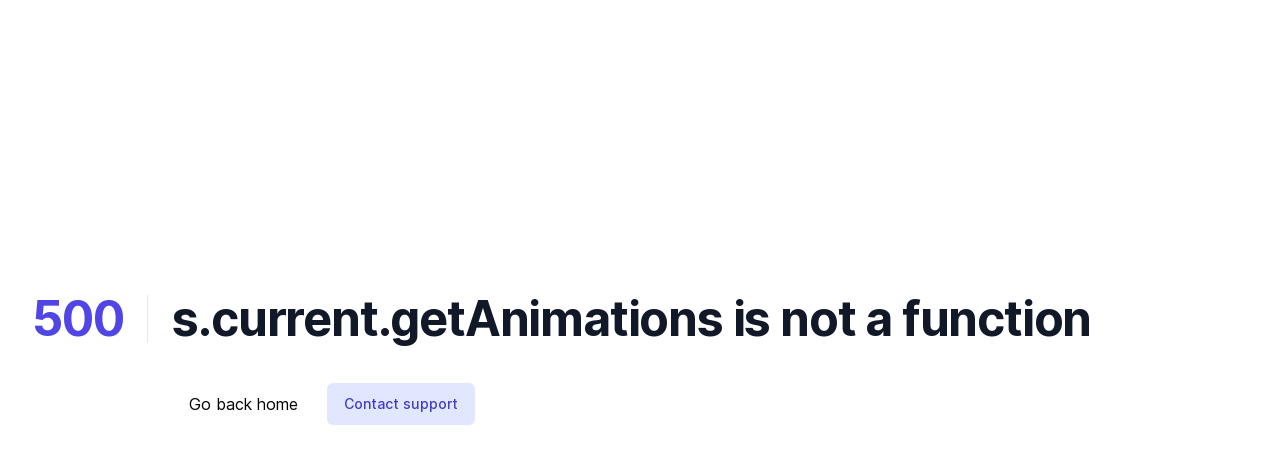

--- FILE ---
content_type: text/html; charset=utf-8
request_url: https://clemsonedu.employeereferrals.com/dashboard
body_size: 16878
content:
<!DOCTYPE html><html lang="en" dir="ltr" class="h-full text-slate-900 antialiased"><head><meta charSet="utf-8"/><meta name="viewport" content="width=device-width,initial-scale=1"/><meta name="mobile-web-app-capable" content="yes"/><meta property="og:type" content="website"/><meta property="og:site_name" content="EmployeeReferrals.com"/><meta property="fb:app_id" content="201681636528271"/><title>Clemson | EmployeeReferrals.com</title><meta name="description" content="EmployeeReferrals.com is the #1 employee referral platform in the world. We help companies hire better, faster, and cheaper."/><meta property="og:title" content="We&#x27;re hiring here at Clemson"/><meta property="og:image" content="https://social-logos-employeereferrals-com.s3.amazonaws.com/company/508/social_logos/original/Clemsoniscalling_Wordmark-04.png"/><meta property="og:description" content="EmployeeReferrals.com is the #1 employee referral platform in the world. We help companies hire better, faster, and cheaper."/><meta property="og:url" content="https://clemsonedu-careers.employeereferrals.com/dashboard"/><meta property="twitter:card" content="summary_large_image"/><meta property="twitter:title" content="We&#x27;re hiring here at Clemson"/><meta property="twitter:description" content="EmployeeReferrals.com is the #1 employee referral platform in the world. We help companies hire better, faster, and cheaper."/><meta property="twitter:image" content="https://social-logos-employeereferrals-com.s3.amazonaws.com/company/508/social_logos/original/Clemsoniscalling_Wordmark-04.png"/><meta name="robots" content="noindex, nofollow"/><link rel="manifest" href="/manifest.json"/><link rel="preload" href="/front/fonts-D78qg4WZ.css" as="style"/><link rel="stylesheet" href="/front/tailwind-DZYe4ANL.css"/><link rel="stylesheet" href="/front/fonts-D78qg4WZ.css"/><link rel="apple-touch-icon" href="/apple-touch-icon.png"/><link rel="stylesheet" href="/front/alice-carousel-CrDr8aQ4.css"/><link rel="stylesheet" href="/front/carousel-HUPf27DL.css"/><meta name="theme-color" content="#2e1a47"/><style>:root {--color-hero: 24, 144, 255; --color-hero-text: 255, 255, 255; --color-nav: 24, 144, 255; --color-primary: 46, 26, 71; --color-hero-label: 255, 255, 255; --color-hero-shifted: 94, 94, 255; --color-nav-label: 255, 255, 255; --color-nav-shifted: 94, 94, 255; --color-primary-label: 255, 255, 255; --color-primary-shifted: 0, 96, 71; --color-danger: 220, 38, 38; --color-primary-high-contrast: 46, 26, 71; --color-primary-muted-1: 242, 236, 248; --color-primary-muted-2: 223, 210, 238; --border-radius: 0.375rem; --font-body: Manrope, Manrope Fallback; --font-header: Manrope, Manrope Fallback}</style></head><body class="flex h-full min-h-screen flex-col overflow-x-hidden bg-cover bg-fixed bg-no-repeat lg:bg-top-left" style="background-image:url(https://images.employeereferrals.com/company/508/page_backgrounds/original/Employee_Referral_Background_420240827-115-1howepa.jpg?1724774449)"><div role="progressbar" aria-hidden="true" class="fixed inset-x-0 left-0 top-0 z-50 h-1 animate-pulse"><div class="h-full bg-gradient-to-r from-green-400 via-blue-500 to-pink-500 transition-all duration-500 ease-in-out w-0 opacity-0 transition-none"></div></div><div class="flex h-full min-h-screen flex-col overflow-x-hidden"><div><div class="sticky -top-1 z-20 flex items-center justify-end transition-[height] duration-200 ease-in-out bg-erc-primary text-erc-primary-label h-[56px] lg:hidden no-transition"><a class="absolute left-1/2 -translate-x-1/2" data-discover="true" href="/dashboard"><img alt="link to employee dashboard (Clemson)" class="h-14 object-contain" height="20" src="https://images.employeereferrals.com/company/508/logos/original/Clemsoniscalling_Wordmark-04.png?1724774352"/></a><button type="button" class="rounded-md px-3 py-2"><span class="sr-only">Open</span><svg xmlns="http://www.w3.org/2000/svg" viewBox="0 0 20 20" fill="currentColor" aria-hidden="true" class="h-5 w-5 text-current"><path fill-rule="evenodd" d="M2 4.75A.75.75 0 012.75 4h14.5a.75.75 0 010 1.5H2.75A.75.75 0 012 4.75zM2 10a.75.75 0 01.75-.75h14.5a.75.75 0 010 1.5H2.75A.75.75 0 012 10zm0 5.25a.75.75 0 01.75-.75h14.5a.75.75 0 010 1.5H2.75a.75.75 0 01-.75-.75z" clip-rule="evenodd"></path></svg></button></div><div class="h-full text-erc-nav-label shadow-md z-10 bg-erc-primary text-erc-primary-label fixed hidden lg:block transition-[width] duration-300 ease-in-out w-[18rem]"><div class="relative z-10"><div class="absolute group -right-[.9rem] z-40 h-screen w-4 transition duration-200 ease-in-out border-l-[3px] border-transparent hover:border-slate-400 hover:cursor-pointer" role="button"><div class="absolute top-4 -right-0 z-40"><button aria-label="collapse or expand the sidebar" class="p-0.5 bg-white border border-gray-200 rounded-full shadow-sm text-slate-400 transition duration-200 ease-in-out focus:opacity-100 group-hover:opacity-100 group-hover:text-white group-hover:bg-slate-400 group-hover:border-slate-400 opacity-0" type="button"><svg xmlns="http://www.w3.org/2000/svg" viewBox="0 0 20 20" fill="currentColor" aria-hidden="true" class="h-5 w-5"><path fill-rule="evenodd" d="M12.79 5.23a.75.75 0 01-.02 1.06L8.832 10l3.938 3.71a.75.75 0 11-1.04 1.08l-4.5-4.25a.75.75 0 010-1.08l4.5-4.25a.75.75 0 011.06.02z" clip-rule="evenodd"></path></svg></button></div></div><nav class="h-screen w-full pt-6 overflow-auto"><a class="block mb-6 mt-2 outline-erc-primary max-lg:max-w-sm max-lg:mx-auto focus:outline-offset-[-1px] px-6" data-discover="true" href="/dashboard"><img alt="link to employee dashboard (Clemson)" src="https://images.employeereferrals.com/company/508/logos/original/Clemsoniscalling_Wordmark-04.png?1724774352" height="120"/></a><div class="w-full max-lg:px-5"></div><div class="px-6"><a data-discover="true" aria-current="page" class="my-2 flex w-full items-center rounded-erc focus:outline-erc-primary-high-contrast focus:outline-offset-4 p-3 lg:px-5 bg-white/40" href="/dashboard"><svg xmlns="http://www.w3.org/2000/svg" fill="none" viewBox="0 0 24 24" stroke-width="1.5" stroke="currentColor" aria-hidden="true" class="h-6 w-6 shrink-0 mr-5"><path stroke-linecap="round" stroke-linejoin="round" d="M6 6.878V6a2.25 2.25 0 012.25-2.25h7.5A2.25 2.25 0 0118 6v.878m-12 0c.235-.083.487-.128.75-.128h10.5c.263 0 .515.045.75.128m-12 0A2.25 2.25 0 004.5 9v.878m13.5-3A2.25 2.25 0 0119.5 9v.878m0 0a2.246 2.246 0 00-.75-.128H5.25c-.263 0-.515.045-.75.128m15 0A2.25 2.25 0 0121 12v6a2.25 2.25 0 01-2.25 2.25H5.25A2.25 2.25 0 013 18v-6c0-.98.626-1.813 1.5-2.122"></path></svg><span class="">Dashboard</span></a><a data-discover="true" class="my-2 flex w-full items-center rounded-erc focus:outline-erc-primary-high-contrast focus:outline-offset-4 p-3 lg:px-5 hover:bg-erc-nav-label/20" href="/jobs/search"><svg xmlns="http://www.w3.org/2000/svg" fill="none" viewBox="0 0 24 24" stroke-width="1.5" stroke="currentColor" aria-hidden="true" class="h-6 w-6 shrink-0 mr-5"><path stroke-linecap="round" stroke-linejoin="round" d="M20.25 14.15v4.25c0 1.094-.787 2.036-1.872 2.18-2.087.277-4.216.42-6.378.42s-4.291-.143-6.378-.42c-1.085-.144-1.872-1.086-1.872-2.18v-4.25m16.5 0a2.18 2.18 0 00.75-1.661V8.706c0-1.081-.768-2.015-1.837-2.175a48.114 48.114 0 00-3.413-.387m4.5 8.006c-.194.165-.42.295-.673.38A23.978 23.978 0 0112 15.75c-2.648 0-5.195-.429-7.577-1.22a2.016 2.016 0 01-.673-.38m0 0A2.18 2.18 0 013 12.489V8.706c0-1.081.768-2.015 1.837-2.175a48.111 48.111 0 013.413-.387m7.5 0V5.25A2.25 2.25 0 0013.5 3h-3a2.25 2.25 0 00-2.25 2.25v.894m7.5 0a48.667 48.667 0 00-7.5 0M12 12.75h.008v.008H12v-.008z"></path></svg><span class="">Jobs</span></a><a class="my-2 flex w-full items-center rounded-erc focus:outline-erc-primary-high-contrast focus:outline-offset-4 p-3 lg:px-5 hover:bg-erc-nav-label/20" href="/users/register"><svg xmlns="http://www.w3.org/2000/svg" fill="none" viewBox="0 0 24 24" stroke-width="1.5" stroke="currentColor" aria-hidden="true" class="h-6 w-6 shrink-0 mr-5"><path stroke-linecap="round" stroke-linejoin="round" d="M19 7.5v3m0 0v3m0-3h3m-3 0h-3m-2.25-4.125a3.375 3.375 0 11-6.75 0 3.375 3.375 0 016.75 0zM4 19.235v-.11a6.375 6.375 0 0112.75 0v.109A12.318 12.318 0 0110.374 21c-2.331 0-4.512-.645-6.374-1.766z"></path></svg><span class="">Register</span></a><a class="my-2 flex w-full items-center rounded-erc focus:outline-erc-primary-high-contrast focus:outline-offset-4 p-3 lg:px-5 hover:bg-erc-nav-label/20" href="/users/sign_in"><svg xmlns="http://www.w3.org/2000/svg" fill="none" viewBox="0 0 24 24" stroke-width="1.5" stroke="currentColor" aria-hidden="true" class="h-6 w-6 shrink-0 mr-5"><path stroke-linecap="round" stroke-linejoin="round" d="M12.75 15l3-3m0 0l-3-3m3 3h-7.5M21 12a9 9 0 11-18 0 9 9 0 0118 0z"></path></svg>Sign in</a></div></nav></div></div><main class="w-full transition-[padding] duration-300 ease-in-out lg:pl-[18rem]"><div class="max-w-[100vw] text-erc-hero-text bg-black/50 relative mb-6 lg:mb-8"><div class="mx-outer py-8 md:py-20 flex flex-col justify-center"><div class="flex !max-w-none flex-col flex-wrap-reverse items-center md:flex-row md:items-end md:space-x-8"><div class="flex-1"><div class="m-0 text-xl font-bold lg:text-2xl">Welcome to</div><h1 class="mt-3 text-3xl font-bold lg:text-4xl">The Clemson Employee Referral Program</h1><div class="my-4 mt-5 text-base font-medium lg:my-6 lg:text-xl"><p><span style="color: rgb(255,255,255);"><em>Do you know someone who is ready to answer the call?</em></span></p>
<p>&nbsp;</p>
</div></div></div></div><form method="get" action="/jobs?index" class="mb-6" data-discover="true"><label for="default-search" class="sr-only mb-2 text-sm font-medium text-gray-900 dark:text-white">Search</label><section aria-labelledby="filter-heading" class="z-10 absolute left-1/2 transform -translate-x-1/2 mx-outer w-full -bottom-6 lg:-bottom-8"><h2 id="filter-heading" class="sr-only">Jobs filters</h2><div class="z-10 flex w-full"><div class="grow"><div class="flex h-full rounded-md lg:rounded-erc overflow-clip border border-gray-200 bg-white shadow-lg"><div class="sm:pl-6 sm:pr-2 pl-3 pointer-events-none flex items-center"><svg xmlns="http://www.w3.org/2000/svg" viewBox="0 0 20 20" fill="currentColor" aria-hidden="true" class="!mr-0 h-5 w-5 text-gray-400 lg:h-7 lg:w-7"><path fill-rule="evenodd" d="M9 3.5a5.5 5.5 0 100 11 5.5 5.5 0 000-11zM2 9a7 7 0 1112.452 4.391l3.328 3.329a.75.75 0 11-1.06 1.06l-3.329-3.328A7 7 0 012 9z" clip-rule="evenodd"></path></svg></div><input aria-label="Search for a job" type="text" id="default-search" class="block w-full text-xs text-gray-900 border-none focus:border-gray-200 focus:outline-none focus:ring-0 focus:ring-transparent lg:text-base" name="job_title" placeholder="Search for a job"/><div class="flex py-1 pr-1 lg:py-2 lg:pr-2"><button class="flex flex-row items-center justify-center rounded-md font-semibold no-underline shadow-sm transition duration-200 ease-in-out focus:outline-none focus:ring-2 focus:ring-offset-2 text-erc-primary-label bg-erc-primary border border-transparent hover:opacity-[85%] focus:ring-erc-primary px-3 py-2 text-sm max-lg:px-2 max-lg:py-2 lg:!rounded-[calc(var(--border-radius)*0.7)] lg:min-w-[3.5rem]" type="button" aria-label="Search"><svg xmlns="http://www.w3.org/2000/svg" viewBox="0 0 20 20" fill="currentColor" aria-hidden="true" class="h-5 w-5 lg:h-7 lg:w-7"><path fill-rule="evenodd" d="M3 10a.75.75 0 01.75-.75h10.638L10.23 5.29a.75.75 0 111.04-1.08l5.5 5.25a.75.75 0 010 1.08l-5.5 5.25a.75.75 0 11-1.04-1.08l4.158-3.96H3.75A.75.75 0 013 10z" clip-rule="evenodd"></path></svg></button></div></div></div><div class="max-xl:hidden ml-4 rounded-erc border border-gray-200 bg-white px-8 py-5 text-gray-700 shadow-lg"><div class="flex flex-wrap items-center space-x-4 2xl:space-x-8 lg:flex lg:justify-around"><div class="relative inline-block" data-headlessui-state=""><button class="inline-flex items-center justify-center text-xs 2xl:text-sm text-gray-700 hover:text-gray-500 focus:outline-offset-4" type="button" aria-expanded="false" data-headlessui-state="">Department<svg xmlns="http://www.w3.org/2000/svg" viewBox="0 0 20 20" fill="currentColor" aria-hidden="true" class="-mb-px ml-0.5 h-[1.125rem] w-[1.125rem] align-bottom"><path fill-rule="evenodd" d="M5.23 7.21a.75.75 0 011.06.02L10 11.168l3.71-3.938a.75.75 0 111.08 1.04l-4.25 4.5a.75.75 0 01-1.08 0l-4.25-4.5a.75.75 0 01.02-1.06z" clip-rule="evenodd"></path></svg></button></div><div class="relative inline-block" data-headlessui-state=""><button class="inline-flex items-center justify-center text-xs 2xl:text-sm text-gray-700 hover:text-gray-500 focus:outline-offset-4" type="button" aria-expanded="false" data-headlessui-state="">Location<svg xmlns="http://www.w3.org/2000/svg" viewBox="0 0 20 20" fill="currentColor" aria-hidden="true" class="-mb-px ml-0.5 h-[1.125rem] w-[1.125rem] align-bottom"><path fill-rule="evenodd" d="M5.23 7.21a.75.75 0 011.06.02L10 11.168l3.71-3.938a.75.75 0 111.08 1.04l-4.25 4.5a.75.75 0 01-1.08 0l-4.25-4.5a.75.75 0 01.02-1.06z" clip-rule="evenodd"></path></svg></button></div></div><div style="position:fixed;top:1px;left:1px;width:1px;height:0;padding:0;margin:-1px;overflow:hidden;clip:rect(0, 0, 0, 0);white-space:nowrap;border-width:0;display:none"></div></div><button class="flex flex-row items-center justify-center rounded-md font-semibold no-underline shadow-sm transition duration-200 ease-in-out focus:outline-none focus:ring-2 focus:ring-offset-2 border border-gray-200 text-gray-700 bg-white hover:bg-gray-150 focus:ring-erc-primary px-3 py-2 text-sm xl:hidden !shadow-lg ml-2 sm:px-4" type="button"><svg xmlns="http://www.w3.org/2000/svg" viewBox="0 0 20 20" fill="currentColor" aria-hidden="true" class="h-5 w-5 text-erc-primary"><path fill-rule="evenodd" d="M2.628 1.601C5.028 1.206 7.49 1 10 1s4.973.206 7.372.601a.75.75 0 01.628.74v2.288a2.25 2.25 0 01-.659 1.59l-4.682 4.683a2.25 2.25 0 00-.659 1.59v3.037c0 .684-.31 1.33-.844 1.757l-1.937 1.55A.75.75 0 018 18.25v-5.757a2.25 2.25 0 00-.659-1.591L2.659 6.22A2.25 2.25 0 012 4.629V2.34a.75.75 0 01.628-.74z" clip-rule="evenodd"></path></svg><span class="sr-only">Filters</span></button></div></section></form></div><div class="mx-outer py-4 lg:py-6"><div class="flex flex-col-reverse space-y-4 space-y-reverse max-lg:space-y-reverse lg:flex-row lg:space-x-6 lg:space-y-0"><div class="lg:w-full"><section class="max-w-none rounded-erc border border-gray-200 bg-white p-5 col-span-1 px-0 pb-0"><div class="flex items-center justify-between px-5 pb-4"><h3 class="text-base font-medium lg:py-1.5 lg:text-2xl">Recommended Jobs</h3><a class="mt-0 inline-flex items-center text-sm font-medium text-erc-primary no-underline hover:underline focus:outline-offset-4" data-discover="true" href="/jobs/search">View more</a></div><div class="flex flex-col"><!--$--><a class="no-underline, focus:outline-offset-2 border-t border-gray-200 px-4 py-4 transition duration-100 ease-in-out hover:bg-gray-100 lg:px-5" data-discover="true" href="/jobs/search/manager-sponsored-compliance-and-training-grants-and-contracts-administration-110129"><div class="flex justify-between overflow-hidden no-underline"><div class="mr-2 flex-1"><h2 class="m-0 text-base font-medium">MANAGER, SPONSORED COMPLIANCE AND TRAINING, GRANTS AND CONTRACTS ADMINISTRATION</h2><div class="flex flex-wrap justify-start"><span class="mr-4 mt-2 text-sm text-gray-500"></span></div><div class="mt-4 flex justify-self-end"></div></div></div></a><a class="no-underline, focus:outline-offset-2 border-t border-gray-200 px-4 py-4 transition duration-100 ease-in-out hover:bg-gray-100 lg:px-5" data-discover="true" href="/jobs/search/office-manager-110131"><div class="flex justify-between overflow-hidden no-underline"><div class="mr-2 flex-1"><h2 class="m-0 text-base font-medium">OFFICE MANAGER</h2><div class="flex flex-wrap justify-start"><span class="mr-4 mt-2 text-sm text-gray-500"></span></div><div class="mt-4 flex justify-self-end"></div></div></div></a><a class="no-underline, focus:outline-offset-2 border-t border-gray-200 px-4 py-4 transition duration-100 ease-in-out hover:bg-gray-100 lg:px-5" data-discover="true" href="/jobs/search/regional-director-of-development-northeast-110126"><div class="flex justify-between overflow-hidden no-underline"><div class="mr-2 flex-1"><h2 class="m-0 text-base font-medium">REGIONAL DIRECTOR OF DEVELOPMENT - NORTHEAST</h2><div class="flex flex-wrap justify-start"><span class="mr-4 mt-2 text-sm text-gray-500"></span></div><div class="mt-4 flex justify-self-end"></div></div></div></a><a class="no-underline, focus:outline-offset-2 border-t border-gray-200 px-4 py-4 transition duration-100 ease-in-out hover:bg-gray-100 lg:px-5" data-discover="true" href="/jobs/search/career-alumni-services-coordinator-harvey-s-peeler-jr-college-of-veterinary-medicine-110121"><div class="flex justify-between overflow-hidden no-underline"><div class="mr-2 flex-1"><h2 class="m-0 text-base font-medium">CAREER &amp; ALUMNI SERVICES COORDINATOR - HARVEY S. PEELER JR. COLLEGE OF VETERINARY MEDICINE</h2><div class="flex flex-wrap justify-start"><span class="mr-4 mt-2 text-sm text-gray-500"></span></div><div class="mt-4 flex justify-self-end"></div></div></div></a><a class="no-underline, focus:outline-offset-2 border-t border-gray-200 px-4 py-4 transition duration-100 ease-in-out hover:bg-gray-100 lg:px-5" data-discover="true" href="/jobs/search/coordinator-advocacy-success-110104"><div class="flex justify-between overflow-hidden no-underline"><div class="mr-2 flex-1"><h2 class="m-0 text-base font-medium">COORDINATOR, ADVOCACY &amp; SUCCESS</h2><div class="flex flex-wrap justify-start"><span class="mr-4 mt-2 text-sm text-gray-500"></span></div><div class="mt-4 flex justify-self-end"></div></div></div></a><a class="no-underline, focus:outline-offset-2 border-t border-gray-200 px-4 py-4 transition duration-100 ease-in-out hover:bg-gray-100 lg:px-5" data-discover="true" href="/jobs/search/admissions-counselor-109915"><div class="flex justify-between overflow-hidden no-underline"><div class="mr-2 flex-1"><h2 class="m-0 text-base font-medium">ADMISSIONS COUNSELOR</h2><div class="flex flex-wrap justify-start"><span class="mr-4 mt-2 text-sm text-gray-500"></span></div><div class="mt-4 flex justify-self-end"></div></div></div></a><a class="no-underline, focus:outline-offset-2 border-t border-gray-200 px-4 py-4 transition duration-100 ease-in-out hover:bg-gray-100 lg:px-5" data-discover="true" href="/jobs/search/building-ground-specialist-ii-110120"><div class="flex justify-between overflow-hidden no-underline"><div class="mr-2 flex-1"><h2 class="m-0 text-base font-medium">BUILDING/GROUND SPECIALIST II</h2><div class="flex flex-wrap justify-start"><span class="mr-4 mt-2 text-sm text-gray-500"></span></div><div class="mt-4 flex justify-self-end"></div></div></div></a><a class="no-underline, focus:outline-offset-2 border-t border-gray-200 px-4 py-4 transition duration-100 ease-in-out hover:bg-gray-100 lg:px-5" data-discover="true" href="/jobs/search/animal-care-specialist-harvey-s-peeler-jr-college-of-veterinary-medicine-110117"><div class="flex justify-between overflow-hidden no-underline"><div class="mr-2 flex-1"><h2 class="m-0 text-base font-medium">ANIMAL CARE SPECIALIST - HARVEY S. PEELER JR. COLLEGE OF VETERINARY MEDICINE</h2><div class="flex flex-wrap justify-start"><span class="mr-4 mt-2 text-sm text-gray-500"></span></div><div class="mt-4 flex justify-self-end"></div></div></div></a><a class="no-underline, focus:outline-offset-2 border-t border-gray-200 px-4 py-4 transition duration-100 ease-in-out hover:bg-gray-100 lg:px-5" data-discover="true" href="/jobs/search/site-operations-coordinator-harvey-s-peeler-jr-college-of-veterinary-medicine-110118"><div class="flex justify-between overflow-hidden no-underline"><div class="mr-2 flex-1"><h2 class="m-0 text-base font-medium">SITE OPERATIONS COORDINATOR - HARVEY S. PEELER JR. COLLEGE OF VETERINARY MEDICINE</h2><div class="flex flex-wrap justify-start"><span class="mr-4 mt-2 text-sm text-gray-500"></span></div><div class="mt-4 flex justify-self-end"></div></div></div></a><a class="no-underline, focus:outline-offset-2 border-t border-gray-200 px-4 py-4 transition duration-100 ease-in-out hover:bg-gray-100 lg:px-5" data-discover="true" href="/jobs/search/sr-applications-analyst-110095"><div class="flex justify-between overflow-hidden no-underline"><div class="mr-2 flex-1"><h2 class="m-0 text-base font-medium">SR. APPLICATIONS ANALYST</h2><div class="flex flex-wrap justify-start"><span class="mr-4 mt-2 text-sm text-gray-500"></span></div><div class="mt-4 flex justify-self-end"></div></div></div></a><!--/$--></div></section></div><div class="hidden space-y-6 lg:block lg:w-2/5"><section class="max-w-none rounded-erc border border-gray-200 bg-white p-5"><div class="h-6 w-1/2 rounded bg-gray-200"></div><div class="mt-4 space-y-3"><div class="h-4 w-full rounded bg-gray-200"></div><div class="h-4 w-5/6 rounded bg-gray-200"></div><div class="h-4 w-3/4 rounded bg-gray-200"></div><div class="h-4 w-4/5 rounded bg-gray-200"></div></div></section><section class="max-w-none rounded-erc border border-gray-200 bg-white p-5"><div class="h-6 w-1/2 rounded bg-gray-200"></div><div class="mt-4 space-y-3"><div class="h-4 w-full rounded bg-gray-200"></div><div class="h-4 w-5/6 rounded bg-gray-200"></div><div class="h-4 w-3/4 rounded bg-gray-200"></div><div class="h-4 w-4/5 rounded bg-gray-200"></div></div></section><section class="max-w-none rounded-erc border border-gray-200 bg-white p-5"><div class="h-6 w-1/2 rounded bg-gray-200"></div><div class="mt-4 space-y-3"><div class="h-4 w-full rounded bg-gray-200"></div><div class="h-4 w-5/6 rounded bg-gray-200"></div><div class="h-4 w-3/4 rounded bg-gray-200"></div><div class="h-4 w-4/5 rounded bg-gray-200"></div></div></section></div></div></div></main><div class="relative z-50"><button class="flex flex-row items-center justify-center rounded-md font-semibold no-underline shadow-sm transition duration-200 ease-in-out focus:outline-none focus:ring-2 focus:ring-offset-2 border border-gray-200 bg-white hover:bg-gray-150 focus:ring-erc-primary px-3 py-2 text-sm fixed bottom-4 right-4 !rounded-full !border-none !bg-slate-600 text-white !shadow-lg hover:!bg-slate-500" type="button"><svg xmlns="http://www.w3.org/2000/svg" viewBox="0 0 20 20" fill="currentColor" aria-hidden="true" class="inline align-center mr-2 h-7 w-7"><path fill-rule="evenodd" d="M18 10a8 8 0 11-16 0 8 8 0 0116 0zM8.94 6.94a.75.75 0 11-1.061-1.061 3 3 0 112.871 5.026v.345a.75.75 0 01-1.5 0v-.5c0-.72.57-1.172 1.081-1.287A1.5 1.5 0 108.94 6.94zM10 15a1 1 0 100-2 1 1 0 000 2z" clip-rule="evenodd"></path></svg>Help</button></div></div><footer class="mt-[auto] w-full lg:pl-[18rem]"><div class="mx-auto overflow-hidden px-4 py-12 sm:px-6 lg:px-8"><nav class="-mx-5 -my-2 flex flex-wrap justify-center" aria-label="footer"><div class="px-5 py-2"><a aria-label="opens a new tab" href="https://www.employeereferrals.com/privacy" class="text-base text-gray-600 hover:text-gray-900" rel="noopener noreferrer nofollow" target="_blank">Privacy Policy</a></div><div class="px-5 py-2"><a aria-label="opens a new tab" href="https://www.employeereferrals.com/accessibility" class="text-base text-gray-600 hover:text-gray-900" rel="noopener noreferrer nofollow" target="_blank">Accessibility Policy</a></div></nav><p class="mt-8 text-center text-base text-gray-600">© <!-- -->2026<!-- --> EmployeeReferrals, Inc. All rights reserved.</p></div></footer></div><script>((STORAGE_KEY, restoreKey) => {
    if (!window.history.state || !window.history.state.key) {
      let key = Math.random().toString(32).slice(2);
      window.history.replaceState({
        key
      }, "");
    }
    try {
      let positions = JSON.parse(sessionStorage.getItem(STORAGE_KEY) || "{}");
      let storedY = positions[restoreKey || window.history.state.key];
      if (typeof storedY === "number") {
        window.scrollTo(0, storedY);
      }
    } catch (error) {
      console.error(error);
      sessionStorage.removeItem(STORAGE_KEY);
    }
  })("positions", null)</script><script>window.ENV = {"MODE":"production","FACEBOOK_APP_ID":"201681636528271","GOOGLE_ANALYTICS_ID":"UA-312084403","SENTRY_DSN":"https://027456d30079400eaec228179214e6c9@o239963.ingest.sentry.io/6140636"}</script><link rel="modulepreload" href="/assets/manifest-c2e8b85a.js"/><link rel="modulepreload" href="/front/entry.client-DexIr_pR.js"/><link rel="modulepreload" href="/front/index-CYHNAITi.js"/><link rel="modulepreload" href="/front/createClass-CItFmKMm.js"/><link rel="modulepreload" href="/front/components-Cww4437b.js"/><link rel="modulepreload" href="/front/hub-UGSzlci0.js"/><link rel="modulepreload" href="/front/node-5jBVRjIE.js"/><link rel="modulepreload" href="/front/context-nXMj-KKy.js"/><link rel="modulepreload" href="/front/CompanyTheme-Dakc7EC7.js"/><link rel="modulepreload" href="/front/Tooltip-BzjvOhwm.js"/><link rel="modulepreload" href="/front/useTranslation-DhjYETUH.js"/><link rel="modulepreload" href="/front/Trans-B1T2IiCH.js"/><link rel="modulepreload" href="/front/clsx.m-CH7BE6MN.js"/><link rel="modulepreload" href="/front/useCompany-Bt7xUThv.js"/><link rel="modulepreload" href="/front/context-CRDW14v3.js"/><link rel="modulepreload" href="/front/colors-CN8OPAfa.js"/><link rel="modulepreload" href="/front/Tooltip-yiTFQGOm.js"/><link rel="modulepreload" href="/front/useMatchesData-DeRs0hjX.js"/><link rel="modulepreload" href="/front/root-HTl67EAr.js"/><link rel="modulepreload" href="/front/AuthenticationAlerts-BvAXfc3K.js"/><link rel="modulepreload" href="/front/useUser-Nmt71hU8.js"/><link rel="modulepreload" href="/front/useCareersSubdomain-BC6CdJjc.js"/><link rel="modulepreload" href="/front/useRailsOrigin-D1-T6-6w.js"/><link rel="modulepreload" href="/front/TrophyOutlineIcon-D88lY0Vl.js"/><link rel="modulepreload" href="/front/helpers-gAOpnef_.js"/><link rel="modulepreload" href="/front/_main.program-_hgxAKco.js"/><link rel="modulepreload" href="/front/features-zNw5svC0.js"/><link rel="modulepreload" href="/front/ChatBubbleLeftRightIcon-CYI94XPX.js"/><link rel="modulepreload" href="/front/PlayCircleIcon-Mf47Zb_K.js"/><link rel="modulepreload" href="/front/ChevronLeftIcon-DdMXoaz7.js"/><link rel="modulepreload" href="/front/ChevronDownIcon-BI9FlxL1.js"/><link rel="modulepreload" href="/front/transition-Clwha6-m.js"/><link rel="modulepreload" href="/front/Modal-h9DBOWBC.js"/><link rel="modulepreload" href="/front/Alert-DIRN2xV3.js"/><link rel="modulepreload" href="/front/Button-CjsYGEh7.js"/><link rel="modulepreload" href="/front/Input-DRHIGNWZ.js"/><link rel="modulepreload" href="/front/TextArea-vJPSSbHL.js"/><link rel="modulepreload" href="/front/Hint-dcTNSNME.js"/><link rel="modulepreload" href="/front/Label-CDARLlF_.js"/><link rel="modulepreload" href="/front/useMobile-Bk91QK_A.js"/><link rel="modulepreload" href="/front/ArrowUpTrayIcon-BQq0_iiL.js"/><link rel="modulepreload" href="/front/QuestionMarkCircleIcon-D8I-seri.js"/><link rel="modulepreload" href="/front/XMarkIcon-0mBPjN9T.js"/><link rel="modulepreload" href="/front/EnvelopeIcon-BDn01TFd.js"/><link rel="modulepreload" href="/front/CheckIcon-BP_0Ov-0.js"/><link rel="modulepreload" href="/front/keyboard-DQFtKrPt.js"/><link rel="modulepreload" href="/front/use-tree-walker-VZMKfp3f.js"/><link rel="modulepreload" href="/front/calculate-active-index-CodyCu3N.js"/><link rel="modulepreload" href="/front/CheckIcon-C0PTuv8v.js"/><link rel="modulepreload" href="/front/EmailPreview-D81l13lj.js"/><link rel="modulepreload" href="/front/Footer-Bwwt6Fcs.js"/><link rel="modulepreload" href="/front/PageTitle-CMXhkBpN.js"/><link rel="modulepreload" href="/front/Hero-BhwWu__j.js"/><link rel="modulepreload" href="/front/meta-CqpbHYHH.js"/><link rel="modulepreload" href="/front/description-BMnGMMcF.js"/><link rel="modulepreload" href="/front/CheckCircleIcon-CrliDmvz.js"/><link rel="modulepreload" href="/front/InputWrapper-CfxSX8C2.js"/><link rel="modulepreload" href="/front/_main-CVvsOnxG.js"/><link rel="modulepreload" href="/front/JobsFilters-xnszNCK9.js"/><link rel="modulepreload" href="/front/JobListItem-D6GJjJyk.js"/><link rel="modulepreload" href="/front/Card-Diq3SB60.js"/><link rel="modulepreload" href="/front/useSearchBasePath-DmPRA6y3.js"/><link rel="modulepreload" href="/front/ListSkeleton-bstfxiBg.js"/><link rel="modulepreload" href="/front/SearchBar-Ch6RqJc7.js"/><link rel="modulepreload" href="/front/lodash-b7hDyIcr.js"/><link rel="modulepreload" href="/front/ArrowRightIcon-XEP9SGi-.js"/><link rel="modulepreload" href="/front/LinkButton-Bl67CRd1.js"/><link rel="modulepreload" href="/front/useFetchState-CSGTy8OM.js"/><link rel="modulepreload" href="/front/RadioGroup-DYUFOFnm.js"/><link rel="modulepreload" href="/front/form-Dzl2P94M.js"/><link rel="modulepreload" href="/front/Rating-CJMq14RW.js"/><link rel="modulepreload" href="/front/Tag-BspaAGvU.js"/><link rel="modulepreload" href="/front/JobReward-CbY2LyA2.js"/><link rel="modulepreload" href="/front/_main.dashboard-QJ1eygCu.js"/><link rel="modulepreload" href="/front/WidgetPanel-DzH2xObF.js"/><link rel="modulepreload" href="/front/SharingSummary-Bar67Q2l.js"/><link rel="modulepreload" href="/front/FacebookIcon-C1_QJRYF.js"/><link rel="modulepreload" href="/front/TwitterIcon-BXeT9OwN.js"/><link rel="modulepreload" href="/front/FormattedDate-4d9c6Xq-.js"/><link rel="modulepreload" href="/front/Stats-Cc2ckQ3V.js"/><link rel="modulepreload" href="/front/Stat-DauRdaWK.js"/><link rel="modulepreload" href="/front/ShareLink-Bsw0bGvq.js"/><link rel="modulepreload" href="/front/react-alice-carousel-CpPAkK0p.js"/><link rel="modulepreload" href="/front/_main.dashboard._index-CTtllEXR.js"/><script>window.__remixContext = {"basename":"/","future":{"v3_fetcherPersist":false,"v3_relativeSplatPath":false,"v3_throwAbortReason":false,"v3_routeConfig":false,"v3_singleFetch":false,"v3_lazyRouteDiscovery":false,"unstable_optimizeDeps":false},"isSpaMode":false,"state":{"loaderData":{"root":{"company":{"id":508,"active_features":["new_referral_email","enable_next_admin_ui","sso_update_email","enable_campaigns","show_date_posted_on_jobs","remove_general_from_make_a_general_referral_button","show_referral_source","new_employee_ui","hide_general_referral","purge_outdated_employees","hide_rewards_for_logged_out_users"],"active_feature_settings":{},"allow_mobile_referrals_with_no_email":false,"associate_referral_policy":null,"candidate_intro_text":"\u003cp\u003eClemson is calling. Answer the call today.\u003c/p\u003e\n","candidate_welcome_to":null,"candidate_welcome_title":null,"default_locale":"en","description":"\u003cp style=\"color:rgb(102, 102, 102); font-size:16px; margin-bottom:1.25em\"\u003eOne of the country\u0026rsquo;s most selective public research universities, Clemson University serves a uniquely driven and highly accomplished student body.\u003c/p\u003e\n\n\u003cp style=\"color:rgb(102, 102, 102); font-size:16px; margin-bottom:1.25em\"\u003eRanked consistently as one of the best national public university by\u0026nbsp; \u003cem\u003eU.S.News \u0026amp; World Report\u003c/em\u003e, Clemson is a science- and engineering-oriented college dedicated to teaching, research and service. Founded in 1889, we remain committed both to world-class research and a high quality of life. In fact, 91 percent of our seniors say they\u0026rsquo;d pick Clemson again if they had it to do over.\u003c/p\u003e\n\n\u003cp style=\"color:rgb(102, 102, 102); font-size:16px; margin-bottom:1.25em\"\u003eClemson\u0026rsquo;s retention and graduation rates rank among the highest in the country for public universities. We\u0026rsquo;ve been named among the best values by\u0026nbsp; \u003cem\u003eKiplinger\u003c/em\u003e\u0026nbsp; magazine in 2013, and \u003cem\u003eSmartMoney\u0026nbsp;\u003c/em\u003e in 2012 ranked us No. 7 in student return on investment.\u003c/p\u003e\n\n\u003cp style=\"color:rgb(102, 102, 102); font-size:16px; margin-bottom:1.25em\"\u003eOur beautiful college campus sits on 1,400 acres in the foothills of the Blue Ridge Mountains, along the shores of Hartwell Lake. But we also have research facilities and economic development hubs throughout the state of South Carolina \u0026mdash; in Greenville, Greenwood, Columbia and Charleston.\u003c/p\u003e\n","endorsement_required":false,"email_domain":"clemson.org, clemson.edu","expand_linkedin_search":false,"facebook_blocked":false,"hide_job_filter_brands":false,"hide_job_filter_category":true,"hide_job_filter_department":false,"hide_job_filter_location":false,"hide_linkedin_search":false,"intro_text":"\u003cp\u003e\u003cspan style=\"color: rgb(255,255,255);\"\u003e\u003cem\u003eDo you know someone who is ready to answer the call?\u003c/em\u003e\u003c/span\u003e\u003c/p\u003e\n\u003cp\u003e\u0026nbsp;\u003c/p\u003e\n","language_options":[["English","en"]],"linkedin_blocked":false,"maintenance_message":null,"maintenance_title":null,"name":"Clemson","no_reward_text":null,"open_graph_title_general":null,"referral_policy":"\u003cp\u003eEmployees are eligible to participate in the ERP if they meet the following requirements:\u003c/p\u003e\n\n\u003cul style=\"list-style-type:circle\"\u003e\n\t\u003cli\u003eThey are active, full- and part-time FTE, TLP and TGP employees\u003c/li\u003e\n\t\u003cli\u003eThey remain employed by Clemson University throughout the period from the point of making the referral to the referred candidate\u0026rsquo;s hire date\u003c/li\u003e\n\t\u003cli\u003eThe candidate they refer is hired to a full-time position\u003c/li\u003e\n\u003c/ul\u003e\n\n\u003cp style=\"margin-bottom:0px\"\u003eIneligible:\u003c/p\u003e\n\n\u003cul style=\"list-style-type:circle\"\u003e\n\t\u003cli\u003e\u003cstrong\u003e\u003cspan style=\"color:rgb(34, 34, 34); font-family:arial,sans-serif; font-size:12.8px\"\u003eCandidates who have already applied are not eligible to be referred\u003c/span\u003e\u003c/strong\u003e\u003c/li\u003e\n\t\u003cli\u003eMembers of the search committee conducting the search for the respective candidate\u003c/li\u003e\n\t\u003cli\u003eInterns, temporary/intermittent employees, vendors, contractors, consultants or any type of employee on any type of leave\u0026nbsp;\u003c/li\u003e\n\u003c/ul\u003e\n\n\u003cp\u003e\u0026nbsp;\u003c/p\u003e\n","referral_success_message":null,"show_getting_started":true,"requisition_required_for_manual_referral":true,"short_name":null,"subdomain":"clemsonedu","timed_employee_logout":false,"twitter_blocked":false,"welcome_to":null,"welcome_title":"The Clemson Employee Referral Program","background":"https://images.employeereferrals.com/company/508/backgrounds/original/Employee_Referral_Background_420240827-115-1howepa.jpg?1724781859","candidate_stages":[{"id":417,"company_id":508,"enabled":true,"stage_key":"created","label":null},{"id":418,"company_id":508,"enabled":true,"stage_key":"viewed","label":null},{"id":419,"company_id":508,"enabled":true,"stage_key":"applied","label":null},{"id":420,"company_id":508,"enabled":true,"stage_key":"interview","label":null},{"id":421,"company_id":508,"enabled":true,"stage_key":"offered","label":null},{"id":422,"company_id":508,"enabled":true,"stage_key":"rejected","label":null},{"id":423,"company_id":508,"enabled":true,"stage_key":"hired","label":null},{"id":424,"company_id":508,"enabled":false,"stage_key":"paid","label":null}],"candidate_welcome_message":null,"current_terms_of_service":{"id":null,"description":null},"employee_term":null,"filters_settings":null,"has_faq":false,"has_payment_policy":true,"has_talent_network_rules":false,"images":["https://images.employeereferrals.com/company/508/carousels/original/Screen_Shot_2016-09-05_at_3.51.22_PM.png?1496771139","https://images.employeereferrals.com/company/508/carousels/original/CU_Cooper_Library_001-M.jpg?1496771237","https://images.employeereferrals.com/company/508/carousels/original/Aerial.jpg?1496771287","https://images.employeereferrals.com/company/508/carousels/original/tillman.jpg?1496771304","https://images.employeereferrals.com/company/508/carousels/original/18671511_10155353921989932_9061805285550745675_o.jpg?1496771363"],"invitation_template":"[first_name],\n\n[company_name] is growing and always on the prowl to recruit great talent.\n\nWhat do you think; is this a good fit for you?\n\nHere's a link:\n[job_title] — [job_url]\n\nRegards,\n[my_first_name]\n\nGo Tigers!","jobs_crawler":false,"leaderboard_settings":{},"logo":"https://images.employeereferrals.com/company/508/logos/original/Clemsoniscalling_Wordmark-04.png?1724774352","social_logo":"https://social-logos-employeereferrals-com.s3.amazonaws.com/company/508/social_logos/original/Clemsoniscalling_Wordmark-04.png","social_logo_override":"https://social-logos-employeereferrals-com.s3.amazonaws.com/company/508/social_logos/original/Clemsoniscalling_Wordmark-04.png","reward_suffix":null,"start_date":"2017-01-01T00:00:00.000-07:00","terms_of_service":null,"theme":{"color_hero":"1890ff","color_hero_text":"ffffff","color_nav":"1890ff","color_primary":"2e1a47","font_body":"Manrope","font_header":"Manrope","number_carousel_images":3,"variant_carousel_background":"transparent","variant_carousel_object_fit":"cover","variant_carousel_autoplay":"default","variant_corner_size":"medium","variant_hero_background":"transparent","variant_hero_hidden":[],"variant_nav_background":"primary","variant_page_background":"image","widgets":["share_link","campaigns","referrals","leaderboard","autoshare"],"id":20,"company_id":508,"properties_obsolete":"--- !ruby/hash:ActiveSupport::HashWithIndifferentAccess\nheader: ffffff\nno_header: false\nheaderblock: '725397'\nheaderblock_font: ffffff\nheaderblock_filter: f66834\nheaderblock_filter_label: cacbcf\nheaderblock_filter_font: ffffff\nheaderblock_icon: f66834\nwelcome_header: '000000'\nno_welcome_text_shadow: false\nemployee_referral_program_header: f66733\nno_employee_referral_program_shadow: false\nintro_paragraph: '000000'\naccent_font: ab8ad4\nsocial_sync: 8057b3\nbutton: '725397'\nbutton_hover: '222222'\nbutton_font: ffffff\nemail_button: 522d80\nemail_button_font: ffffff\nlink: f66733\nlink_hover: f66733\nlightest: e3d2f7\nlightest_font: ffffff\nlighter: ab8ad4\nlighter_font: ffffff\nlight: 8057b3\ndark: '462370'\ndark_hover: 86898c\ndarkest: '311752'\nheader_font: aaaaaa\ninverted_logo_background: ffffff\ntop_nav_link: aaaaaa\ntop_nav_link_hover: '777777'\npayment_policy_font: ffffff\nwelcome_background_transparency: \".77\"\nwelcome_background: ffffff\ngetting_started_video_link: f66733\n","created_at":"2014-11-07T11:37:29.000-07:00","updated_at":"2024-08-28T08:07:56.000-06:00","theme_type":"employee","hero_background_image":null,"hero_banner_image":null,"page_background_image":"https://images.employeereferrals.com/company/508/page_backgrounds/original/Employee_Referral_Background_420240827-115-1howepa.jpg?1724774449"}},"ENV":{"MODE":"production","FACEBOOK_APP_ID":"201681636528271","GOOGLE_ANALYTICS_ID":"UA-312084403","SENTRY_DSN":"https://027456d30079400eaec228179214e6c9@o239963.ingest.sentry.io/6140636"},"isCareers":false,"isMobile":false,"locale":"en","meta":[{"title":"Clemson | EmployeeReferrals.com"},{"name":"description","content":"EmployeeReferrals.com is the #1 employee referral platform in the world. We help companies hire better, faster, and cheaper."},{"property":"og:title","content":"We're hiring here at Clemson"},{"property":"og:image","content":"https://social-logos-employeereferrals-com.s3.amazonaws.com/company/508/social_logos/original/Clemsoniscalling_Wordmark-04.png"},{"property":"og:description","content":"EmployeeReferrals.com is the #1 employee referral platform in the world. We help companies hire better, faster, and cheaper."},{"property":"og:url","content":"https://clemsonedu-careers.employeereferrals.com/dashboard"},{"property":"twitter:card","content":"summary_large_image"},{"property":"twitter:title","content":"We're hiring here at Clemson"},{"property":"twitter:description","content":"EmployeeReferrals.com is the #1 employee referral platform in the world. We help companies hire better, faster, and cheaper."},{"property":"twitter:image","content":"https://social-logos-employeereferrals-com.s3.amazonaws.com/company/508/social_logos/original/Clemsoniscalling_Wordmark-04.png"},{"name":"robots","content":"noindex, nofollow"}],"sentryTrace":"9b96c58cc5b6413b9459a845bd834960-a72cb944d669af31-0","sentryBaggage":"sentry-environment=production,sentry-release=5fceea50,sentry-public_key=027456d30079400eaec228179214e6c9,sentry-trace_id=9b96c58cc5b6413b9459a845bd834960,sentry-transaction=routes%2F_main.dashboard._index,sentry-sampled=false","remixVersion":2},"routes/_main":{},"routes/_main.dashboard":{"recommendedJobs":{}},"routes/_main.dashboard._index":{"widgetsData":{}}},"actionData":null,"errors":null}};__remixContext.p = function(v,e,p,x) {
  if (typeof e !== 'undefined') {
    x=new Error("Unexpected Server Error");
    x.stack=undefined;
    p=Promise.reject(x);
  } else {
    p=Promise.resolve(v);
  }
  return p;
};
__remixContext.n = function(i,k) {
  __remixContext.t = __remixContext.t || {};
  __remixContext.t[i] = __remixContext.t[i] || {};
  let p = new Promise((r, e) => {__remixContext.t[i][k] = {r:(v)=>{r(v);},e:(v)=>{e(v);}};});
setTimeout(() => {if(typeof p._error !== "undefined" || typeof p._data !== "undefined"){return;} __remixContext.t[i][k].e(new Error("Server timeout."))}, 5000);
  return p;
};
__remixContext.r = function(i,k,v,e,p,x) {
  p = __remixContext.t[i][k];
  if (typeof e !== 'undefined') {
    x=new Error("Unexpected Server Error");
    x.stack=undefined;
    p.e(x);
  } else {
    p.r(v);
  }
};Object.assign(__remixContext.state.loaderData["routes/_main.dashboard"], {"recommendedJobs":__remixContext.n("routes/_main.dashboard", "recommendedJobs")});
Object.assign(__remixContext.state.loaderData["routes/_main.dashboard._index"], {"widgetsData":__remixContext.p({"campaigns":null,"referralStats":null,"leaderboard":null,"leaderboardPoints":null,"announcement":null})});__remixContext.a=1;</script><script type="module" async="">import "/assets/manifest-c2e8b85a.js";
import * as route0 from "/front/root-HTl67EAr.js";
import * as route1 from "/front/_main-CVvsOnxG.js";
import * as route2 from "/front/_main.dashboard-QJ1eygCu.js";
import * as route3 from "/front/_main.dashboard._index-CTtllEXR.js";

window.__remixRouteModules = {"root":route0,"routes/_main":route1,"routes/_main.dashboard":route2,"routes/_main.dashboard._index":route3};

import("/front/entry.client-DexIr_pR.js");</script><!--$--><script async="">__remixContext.r("routes/_main.dashboard", "recommendedJobs", {"data":[{"id":"manager-sponsored-compliance-and-training-grants-and-contracts-administration-110129","id_i":1712806,"title":"MANAGER, SPONSORED COMPLIANCE AND TRAINING, GRANTS AND CONTRACTS ADMINISTRATION","currency_symbol":"$","category":{"id":34,"name":"Other"},"department":{"id":42694,"name":"Grants and Contracts Admin"},"location":null,"locations_label":null,"logo":null,"brand_carousel_images":[],"hot":false,"reward":{"simple":"$500","original":null,"isTextReward":false}},{"id":"office-manager-110131","id_i":1712462,"title":"OFFICE MANAGER","currency_symbol":"$","category":{"id":34,"name":"Other"},"department":{"id":42539,"name":"School of Computing"},"location":null,"locations_label":null,"logo":null,"brand_carousel_images":[],"hot":false,"reward":{"simple":"$500","original":null,"isTextReward":false}},{"id":"regional-director-of-development-northeast-110126","id_i":1712124,"title":"REGIONAL DIRECTOR OF DEVELOPMENT - NORTHEAST","currency_symbol":"$","category":{"id":34,"name":"Other"},"department":{"id":40938,"name":"University Development Team"},"location":null,"locations_label":null,"logo":null,"brand_carousel_images":[],"hot":false,"reward":{"simple":"$500","original":null,"isTextReward":false}},{"id":"career-alumni-services-coordinator-harvey-s-peeler-jr-college-of-veterinary-medicine-110121","id_i":1710726,"title":"CAREER \u0026 ALUMNI SERVICES COORDINATOR - HARVEY S. PEELER JR. COLLEGE OF VETERINARY MEDICINE","currency_symbol":"$","category":{"id":34,"name":"Other"},"department":{"id":65659,"name":"Dean of CVM"},"location":null,"locations_label":null,"logo":null,"brand_carousel_images":[],"hot":false,"reward":{"simple":"$500","original":null,"isTextReward":false}},{"id":"coordinator-advocacy-success-110104","id_i":1710334,"title":"COORDINATOR, ADVOCACY \u0026 SUCCESS","currency_symbol":"$","category":{"id":34,"name":"Other"},"department":{"id":42799,"name":"Office of Advocacy \u0026 Success"},"location":null,"locations_label":null,"logo":null,"brand_carousel_images":[],"hot":false,"reward":{"simple":"$500","original":null,"isTextReward":false}},{"id":"admissions-counselor-109915","id_i":1710336,"title":"ADMISSIONS COUNSELOR","currency_symbol":"$","category":{"id":34,"name":"Other"},"department":{"id":42711,"name":"University Admissions"},"location":null,"locations_label":null,"logo":null,"brand_carousel_images":[],"hot":false,"reward":{"simple":"$500","original":null,"isTextReward":false}},{"id":"building-ground-specialist-ii-110120","id_i":1710335,"title":"BUILDING/GROUND SPECIALIST II","currency_symbol":"$","category":{"id":34,"name":"Other"},"department":{"id":42642,"name":"Housing Res Fac - Custodial"},"location":null,"locations_label":null,"logo":null,"brand_carousel_images":[],"hot":false,"reward":{"simple":"$500","original":null,"isTextReward":false}},{"id":"animal-care-specialist-harvey-s-peeler-jr-college-of-veterinary-medicine-110117","id_i":1709801,"title":"ANIMAL CARE SPECIALIST - HARVEY S. PEELER JR. COLLEGE OF VETERINARY MEDICINE","currency_symbol":"$","category":{"id":34,"name":"Other"},"department":{"id":65659,"name":"Dean of CVM"},"location":null,"locations_label":null,"logo":null,"brand_carousel_images":[],"hot":false,"reward":{"simple":"$500","original":null,"isTextReward":false}},{"id":"site-operations-coordinator-harvey-s-peeler-jr-college-of-veterinary-medicine-110118","id_i":1709802,"title":"SITE OPERATIONS COORDINATOR - HARVEY S. PEELER JR. COLLEGE OF VETERINARY MEDICINE","currency_symbol":"$","category":{"id":34,"name":"Other"},"department":{"id":65659,"name":"Dean of CVM"},"location":null,"locations_label":null,"logo":null,"brand_carousel_images":[],"hot":false,"reward":{"simple":"$500","original":null,"isTextReward":false}},{"id":"sr-applications-analyst-110095","id_i":1709250,"title":"SR. APPLICATIONS ANALYST","currency_symbol":"$","category":{"id":34,"name":"Other"},"department":{"id":69186,"name":"Ent. Data Services"},"location":null,"locations_label":null,"logo":null,"brand_carousel_images":[],"hot":false,"reward":{"simple":"$500","original":null,"isTextReward":false}}],"first":{"id":"manager-sponsored-compliance-and-training-grants-and-contracts-administration-110129","id_i":1712806,"title":"MANAGER, SPONSORED COMPLIANCE AND TRAINING, GRANTS AND CONTRACTS ADMINISTRATION","currency_symbol":"$","category":{"id":34,"name":"Other"},"department":{"id":42694,"name":"Grants and Contracts Admin"},"location":null,"locations_label":null,"logo":null,"brand_carousel_images":[],"hot":false,"reward":{"simple":"$500","original":null,"isTextReward":false},"allow_referrals":true,"description":"\u003cdiv\u003e\n\u003cdiv\u003e\u003cdiv\u003e\n\u003ch2\u003eWELCOME TO CLEMSON!\u003c/h2\u003e\n\u003cdiv\u003e\u003cdiv\u003e\n\u003cdiv\u003e \u003c/div\u003e\n\u003cp\u003eClemson is calling...are you ready to answer the call?  \u003c/p\u003e\n\u003cp\u003eOne of the most productive public research universities in the nation, Clemson University attracts and powerfully unites students, faculty and staff whose greatest desire is to make a difference in the lives of others. \u003c/p\u003e\n\u003cp\u003eClemson has recently been named a top 25 public college in the country by the Wall Street Journal, a top South Carolina employer by Forbes and a Military Friendly Employer for five years running. Through our research, outreach and entrepreneurial projects, Clemson University and its employees are driving economic development and improving quality of life in South Carolina and beyond.\u003c/p\u003e\n\u003cp\u003eSo,... are you ready?\u003c/p\u003e\n\u003c/div\u003e\u003c/div\u003e\n\u003c/div\u003e\u003c/div\u003e\n\u003cdiv\u003e\u003cdiv\u003e\n\u003ch2\u003eJOB SUMMARY:\u003c/h2\u003e\n\u003cdiv\u003e\u003cdiv\u003e\n\u003cdiv\u003e \u003c/div\u003e\n\u003cp\u003eReporting to the Sr. Manager of Sponsored Compliance and Training, this position is responsible for: managing specific sponsored project Post Award compliance functions to include: Management and oversight of select Post-Award processes/systems (Cost Transfers, Sponsored Compensation, and Key Performance Indicators Dashboards), and assists in developing a comprehensive training education program for sponsored activities. Conducts data analysis related to risk mitigation. Assists in the development of policy and procedures; supporting data collection for University reporting of grant/contract activity (i.e., Federal disclosure reporting and the annual SEFA data files); Provides advice on improvements and control activities to mitigate risk promoting University-wide compliance. Performs other duties as assigned.\u003c/p\u003e\n\u003c/div\u003e\u003c/div\u003e\n\u003c/div\u003e\u003c/div\u003e\n\u003cdiv\u003e\u003cdiv\u003e\n\u003ch2\u003eJOB DUTIES:\u003c/h2\u003e\n\u003cdiv\u003e\u003cdiv\u003e\n\u003cdiv\u003e \u003c/div\u003e\n\u003cp\u003e35% - Essential - Compliance Activities: Assists in development of processes and procedures focusing on institutional financial compliance, assessment, and mitigation of business risk. Develops appropriate compliance data monitoring reports, dashboard models, and related mechanisms for ensuring appropriate sponsored program financial compliance. Develops monitoring systems and procedures related to internal risk management and sub-grant compliance; performs data collection, analysis and cataloging related to the management of external sponsored audit and annual single audit data requests; supports the development of procedures, SOPs and related documentation for audit requests. Manages the Cost Transfer process to include the review/approval of all college submitted cost transfers requiring GCA authorization and ensures timely responses and posting; Manages the semi-annual sponsored programs compensation review and ensures timely completion of all required verifications. Serves as an informed and on the ready backup to the subawarding processes assisting the Subaward Administrator.\u003cbr\u003e35% - Essential - Training, Education and Teamwork Activities: Assists the Senior Manager and the training team in the development of a sustainable formal post award training program to educate staff and faculty on Federal, State and Sponsor specific regulations aimed towards strengthening and improving financial grants management compliance campus wide. Manages registrations, enrollment and credentialling for all training (relying on systems to assist with this tracking). Supports the Senior Manager with developing routine educational events for the post award community, such as content and leadership for monthly meetings with all Clemson grants management personnel. Serves as a team member in the ORA Training Team to develop desired training and learning outcomes and related training. Establish and maintains respectful, cooperative, and productive work relationships with co-workers, team members, supervisors, and other members of the University community, and contribute fully towards departmental goals.\u003cbr\u003e15% - Essential - University Sponsored Compliance Program: Supports the creation and maintenance of a comprehensive institutional financial compliance repository of policies, procedures, and standard operating procedures for access by faculty and grant management personnel through website organization and structured outreach. Maintains a review process to ensure all documentation is accurate and current. Supports outreach and communication activities to faculty and grant management personnel that includes access to training on new/modified policies and procedures. Provides high-level customer service to faculty, researchers, and department personnel; Maintains and enhances financial Management Reports relevant to sound fiscal oversight of sponsored activities; Prepares a quarterly report of metrics and related financial compliance indicators for distribution to senior leadership. Ensures an operational quality assurance program through the development and distribution of data analytics and assessment of institutional financial compliance risks. Develops documented monitoring and follow-up procedures used by the Compliance Manager to effect compliant fiscal management of sponsored awards.\u003cbr\u003e10% - Essential - Leadership \u0026amp; Supervision: Support the mission, vision, \u0026amp; strategic directives of the office, as well as represents GCA to internal constituencies of the university. Assists with operational \u0026amp; strategic implementation of systems, processes, change management, \u0026amp; training activities to create an environment for financial compliance best practices leading to increased internal controls, reduced audit findings \u0026amp; a robust compliance education program. Provides support to the Sr Manager in developing training content, managing training registrations, \u0026amp; coordinating training teams to ensure accurate and timely development of materials. Supports the Sr Manager in productive interactions with the University ERP, Research Enterprise, Workday, \u0026amp; GCA owned systems \u0026amp; processes to ensure that proper maintenance \u0026amp; compliance activities are performed. Supports the Sr Manager in the development of technical \u0026amp; programmatic solutions to reduce administrative burden on GCA personnel engaged in financial project management, subaward management \u0026amp; monitoring. Mentors \u0026amp; supervises student worker to provide an effective learning environment relative to gaining expertise in research administration. Ensures proper training, self-development \u0026amp; goal setting activities are incorporated as part of this mentoring and training process.\u003cbr\u003e5% - Essential - Continuous Improvement \u0026amp; Other Duties: Effectively leverages the use of applicable and appropriate technologies to plan and execute work. Continuously explores opportunities for improvement, increased efficiency, and maximized effectiveness. Identifies, articulates, and implements data requirements for technology solutions impacting sponsored operations and grants management. Performs other duties and projects as assigned.\u003c/p\u003e\n\u003c/div\u003e\u003c/div\u003e\n\u003c/div\u003e\u003c/div\u003e\n\u003cdiv\u003e\u003cdiv\u003e\n\u003ch2\u003eMINIMUM REQUIREMENTS:\u003c/h2\u003e\n\u003cdiv\u003e\u003cdiv\u003e\n\u003cdiv\u003e \u003c/div\u003e\n\u003cp\u003eEducation -  Bachelor's Degree in a related field and experience in oversight of contract and grant administration activities.\u003c/p\u003e\n\u003cp\u003eWork Exp 3+ years; Demonstrated experience in project management; Demonstrated experience in policy revision and implementation; Demonstrated ability to breakdown complex business processes to create efficient processes\u003c/p\u003e\n\u003c/div\u003e\u003c/div\u003e\n\u003c/div\u003e\u003c/div\u003e\n\u003cdiv\u003e\u003cdiv\u003e\n\u003ch2\u003ePREFERRED REQUIREMENTS:\u003c/h2\u003e\n\u003cdiv\u003e\u003cdiv\u003e\n\u003cdiv\u003e \u003c/div\u003e\n\u003cp\u003eActive CRA/CFRA Certification\u003c/p\u003e\n\u003c/div\u003e\u003c/div\u003e\n\u003c/div\u003e\u003c/div\u003e\n\u003cdiv\u003e\u003cdiv\u003e\n\u003ch2\u003eRESPONSIBILITIES\u003c/h2\u003e\n\u003cdiv\u003e\u003cdiv\u003e\n\u003cdiv\u003e \u003c/div\u003e\n\u003cp\u003eJOB KNOWLEDGE\u003cbr\u003eFundamental Job Knowledge - Fundamental working knowledge of concepts, practices and procedures and ability to apply in varied situations\u003cbr\u003eSUPERVISORY RESPONSIBILITIES\u003cbr\u003eNo Supervisory Duties - Not responsible for supervising employees.\u003cbr\u003eBUDGETARY RESPONSIBILITIES\u003cbr\u003eNo Budget Responsibilities - No fiscal responsibility for the department's budget.\u003c/p\u003e\n\u003c/div\u003e\u003c/div\u003e\n\u003c/div\u003e\u003c/div\u003e\n\u003cdiv\u003e\u003cdiv\u003e\n\u003ch2\u003ePHYSICAL REQUIREMENTS:\u003c/h2\u003e\n\u003cdiv\u003e\u003cdiv\u003e\n\u003cdiv\u003e \u003c/div\u003e\n\u003cp\u003eNo Physical Requirements\u003c/p\u003e\n\u003c/div\u003e\u003c/div\u003e\n\u003c/div\u003e\u003c/div\u003e\n\u003cdiv\u003e\u003cdiv\u003e\n\u003ch2\u003eWORKING CONDITIONS:\u003c/h2\u003e\n\u003cdiv\u003e\u003cdiv\u003e\n\u003cdiv\u003e \u003c/div\u003e\n\u003cp\u003eNo Work Conditions\u003c/p\u003e\n\u003c/div\u003e\u003c/div\u003e\n\u003c/div\u003e\u003c/div\u003e\n\u003cdiv\u003e\u003cdiv\u003e\n\u003ch2\u003eWORK SCHEDULE:\u003c/h2\u003e\n\u003cdiv\u003e\u003cdiv\u003e\n\u003cdiv\u003e \u003c/div\u003e\n\u003cp\u003eStandard Hrs: 37.5\u003c/p\u003e\n\u003c/div\u003e\u003c/div\u003e\n\u003c/div\u003e\u003c/div\u003e\n\u003cdiv\u003e\u003cdiv\u003e\n\u003ch2\u003eCOMPENSATION INFORMATION\u003c/h2\u003e\n\u003cdiv\u003e\u003cdiv\u003e\n\u003cdiv\u003e \u003c/div\u003e\n\u003cp\u003eBand: 08 ($ 69,764.00 - $ 100,123.00)\u003cbr\u003e \u003c/p\u003e\n\u003cp\u003eSalary is dependent upon several factors including, but not limited to, a candidate's previous experience, knowledge, skills and performance in accordance with Clemson's \u003ca href=\"https://media.clemson.edu/humanres/Compensation_docs/Compensation_Guidelines.pdf\"\u003ecompensation guidelines\u003c/a\u003e.\u003c/p\u003e\n\u003c/div\u003e\u003c/div\u003e\n\u003c/div\u003e\u003c/div\u003e\n\u003cdiv\u003e\u003cdiv\u003e\n\u003ch2\u003eESSENTIAL PERSONNEL LEVEL\u003c/h2\u003e\n\u003cdiv\u003e\u003cdiv\u003e\n\u003cdiv\u003e \u003c/div\u003e\n\u003cp\u003eNormal Operations\u003cbr\u003eRequired to follow emergency facility closure directives, and not normally expected work on-site during emergency situations.\u003c/p\u003e\n\u003c/div\u003e\u003c/div\u003e\n\u003c/div\u003e\u003c/div\u003e\n\u003cdiv\u003e\u003cdiv\u003e\n\u003ch2\u003eJOB LOCATION:\u003c/h2\u003e\n\u003cdiv\u003e\u003cdiv\u003e\n\u003cdiv\u003e \u003c/div\u003e\n\u003cp\u003eClemson, SC\u003c/p\u003e\n\u003c/div\u003e\u003c/div\u003e\n\u003c/div\u003e\u003c/div\u003e\n\u003cdiv\u003e\u003cdiv\u003e\n\u003ch2\u003eAPPLICATION DEADLINE:\u003c/h2\u003e\n\u003cdiv\u003e\u003cdiv\u003e\n\u003cdiv\u003e \u003c/div\u003e\n\u003cp\u003eJanuary 25, 2026 at 11:59 pm EST\u003c/p\u003e\n\u003c/div\u003e\u003c/div\u003e\n\u003c/div\u003e\u003c/div\u003e\n\u003cdiv\u003e\u003cdiv\u003e\n\u003ch2\u003eMILITARY AND VETERAN:\u003c/h2\u003e\n\u003cdiv\u003e\u003cdiv\u003e\n\u003cdiv\u003e \u003c/div\u003e\n\u003cp\u003eMILITARY EQUIVALENCY:\u003cbr\u003eClemson University is proud to allow educational equivalency for military technical certifications and trainings that directly relate to the job duties.\u003cbr\u003eVETERAN PREFERENCE:\u003cbr\u003eSouth Carolina is making our Veterans a priority for employment in state agencies and institutions.      \u003c/p\u003e\n\u003cp\u003eState policy for veteran preference states that for qualifying, full-time permanent positions, a veteran applicant may receive preference if they meet the job's minimum qualifications, were discharged under honorable conditions from the military, and submit their DD-214 for confidential review by the Office of Human Resources.\u003cbr\u003eTo claim Veteran Preference for qualifying positions, email \u003ca href=\"mailto:hrjob@clemson.edu\"\u003ehrjob@clemson.edu\u003c/a\u003e upon submission of your application.         \u003c/p\u003e\n\u003c/div\u003e\u003c/div\u003e\n\u003c/div\u003e\u003c/div\u003e\n\u003cdiv\u003e\u003cdiv\u003e\n\u003ch2\u003eCLOSING STATEMENT:\u003c/h2\u003e\n\u003cdiv\u003e\u003cdiv\u003e\n\u003cdiv\u003e \u003c/div\u003e\n\u003cp\u003eClemson University is an EEO/AA employer. Employment decisions are made without regard to characteristics protected by applicable law including disability and protected veteran status.\u003c/p\u003e\n\u003c/div\u003e\u003c/div\u003e\n\u003c/div\u003e\u003c/div\u003e\n\u003c/div\u003e","facebook_broadcast_url":"https://www.facebook.com/sharer/sharer.php?u","gdpr_share_link_only":null,"gdpr_share_link_only_message":null,"linkedin_broadcast_url":"/authentications/broadcast/1712806/linkedin","linkedin_url":"https://www.linkedin.com/search/results/people/?facetNetwork=%5B\"F\"%5D\u0026keywords=manager%20spons%20ed%20compliance%20training%20grants%20contracts%20administration\u0026origin=FACETED_SEARCH","public_invitation_url":null,"require_referral_message":true,"social_location":{"country":null,"state":null,"city":null,"zipcode":null},"social_logo":"https://social-logos-employeereferrals-com.s3.amazonaws.com/company/508/social_logos/original/Clemsoniscalling_Wordmark-04.png","social_organization":{"name":"Clemson","url":"https://clemsonedu-careers.employeereferrals.com/jobs"},"social_title":"We're hiring here at Clemson - Manager, Sponsored Compliance and Training, Grants and Contracts Administration, ","twitter_broadcast_url":"/authentications/broadcast/1712806/twitter","welcome_modal":null,"show_ats_push_message":false},"page":1,"per":"10","total":57,"welcome_modal":null,"searchParams":{}})</script><!--/$--><form method="post" action="/api/gdpr_cookie"><div class="fixed inset-x-0 bottom-0 shadow-[0_3px_10px_rgb(0,0,0,0.2)] flex flex-col justify-between gap-x-8 gap-y-4 bg-white px-6 py-3 ring-1 ring-gray-900/10 md:flex-row md:items-center lg:px-8 z-50"><p class="max-w-4xl text-sm leading-6 text-gray-900">EmployeeReferrals uses cookies to give you the best online experience.  If you continue to use this site, you agree to the use of cookies. Please see our <a aria-label="opens a new tab" class="font-semibold text-indigo-800" href="https://www.employeereferrals.com/cookie-policy/" target="_blank" rel="noopener noreferrer">cookies policy</a> for details</p><div class="flex flex-none items-center gap-x-5"><button class="rounded-md bg-gray-900 px-3 py-2 text-sm font-semibold text-white shadow-sm hover:bg-gray-700 focus-visible:outline focus-visible:outline-2 focus-visible:outline-offset-2 focus-visible:outline-gray-900" name="acceptCookies" type="submit" value="true">Accept all</button><button class="text-sm font-semibold leading-6 text-gray-900" name="acceptCookies" type="submit" value="false">Accept essential</button></div></div></form></body></html>

--- FILE ---
content_type: text/css; charset=UTF-8
request_url: https://clemsonedu.employeereferrals.com/front/carousel-HUPf27DL.css
body_size: 297
content:
.alice-carousel__stage{display:flex;align-items:stretch}.alice-carousel__stage-item{flex-shrink:0}.alice-carousel__dots{margin:0}.alice-carousel__dots-item.__active>div{--tw-bg-opacity: 1;background-color:rgba(var(--color-primary-high-contrast),var(--tw-bg-opacity))}.alice-carousel__next-btn,.alice-carousel__prev-btn{position:absolute;top:0;width:auto;height:100%;padding:0}.alice-carousel__next-btn{right:0}.alice-carousel__prev-btn{left:0}


--- FILE ---
content_type: text/css; charset=UTF-8
request_url: https://clemsonedu.employeereferrals.com/front/carousel-HUPf27DL.css
body_size: 297
content:
.alice-carousel__stage{display:flex;align-items:stretch}.alice-carousel__stage-item{flex-shrink:0}.alice-carousel__dots{margin:0}.alice-carousel__dots-item.__active>div{--tw-bg-opacity: 1;background-color:rgba(var(--color-primary-high-contrast),var(--tw-bg-opacity))}.alice-carousel__next-btn,.alice-carousel__prev-btn{position:absolute;top:0;width:auto;height:100%;padding:0}.alice-carousel__next-btn{right:0}.alice-carousel__prev-btn{left:0}


--- FILE ---
content_type: application/javascript; charset=UTF-8
request_url: https://clemsonedu.employeereferrals.com/front/SharingSummary-Bar67Q2l.js
body_size: 1311
content:
import{r,j as e,R as c}from"./index-CYHNAITi.js";import{u as i}from"./useCompany-Bt7xUThv.js";import{F as l,L as m}from"./FacebookIcon-C1_QJRYF.js";import{T as u}from"./TwitterIcon-BXeT9OwN.js";import{c as p}from"./clsx.m-CH7BE6MN.js";import{A as h}from"./AuthenticationAlerts-BvAXfc3K.js";import{u as d}from"./useTranslation-DhjYETUH.js";import{T as x}from"./Trans-B1T2IiCH.js";function f({title:s,titleId:a,...o},t){return r.createElement("svg",Object.assign({xmlns:"http://www.w3.org/2000/svg",viewBox:"0 0 24 24",fill:"currentColor","aria-hidden":"true",ref:t,"aria-labelledby":a},o),s?r.createElement("title",{id:a},s):null,r.createElement("path",{fillRule:"evenodd",d:"M2.25 12c0-5.385 4.365-9.75 9.75-9.75s9.75 4.365 9.75 9.75-4.365 9.75-9.75 9.75S2.25 17.385 2.25 12zm11.378-3.917c-.89-.777-2.366-.777-3.255 0a.75.75 0 01-.988-1.129c1.454-1.272 3.776-1.272 5.23 0 1.513 1.324 1.513 3.518 0 4.842a3.75 3.75 0 01-.837.552c-.676.328-1.028.774-1.028 1.152v.75a.75.75 0 01-1.5 0v-.75c0-1.279 1.06-2.107 1.875-2.502.182-.088.351-.199.503-.331.83-.727.83-1.857 0-2.584zM12 18a.75.75 0 100-1.5.75.75 0 000 1.5z",clipRule:"evenodd"}))}const w=r.forwardRef(f);function E(){const s=i();return e.jsxs(e.Fragment,{children:[s.active_features.includes("show_intro_with_youtube")&&e.jsx("embed",{className:"h-[191px] w-[340px] sm:h-[326px] sm:w-[580px] 2xl:h-[540px] 2xl:w-[958px]",src:"https://www.youtube.com/embed/3p0HnHntZJI?si=oaUitLcuq4ild2XL&cc_load_policy=1"}),!s.active_features.includes("show_intro_with_youtube")&&e.jsxs("video",{className:"h-auto max-h-[540px] w-full max-w-[960px] focus:outline-erc-primary-high-contrast focus:outline-offset-2 rounded-erc",controls:!0,poster:"https://images.employeereferrals.com/images/admin/poster/poster-autoshare.png",preload:"none",children:[e.jsx("source",{src:"https://images.employeereferrals.com/videos/autoshare.mp4",type:"video/mp4"}),e.jsx("source",{src:"https://images.employeereferrals.com/videos/autoshare.webm",type:"video/webm"}),e.jsx("source",{src:"https://images.employeereferrals.com/videos/autoshare.ogv",type:"video/ogg"})]})]})}function g({iconProps:s,provider:a}){const o=a==="facebook"?l:a==="linkedin"?m:a==="twitter"?u:w;return c.createElement(o,{className:"h-8 w-8 mr-2",...s})}function I({className:s,preference:a,providers:o}){const{t}=d();return!a||!o.enabled.length?null:e.jsxs("div",{className:p(s),children:[e.jsx("p",{className:"text-sm",children:e.jsx(x,{components:[e.jsx("span",{className:"font-semibold"})],i18nKey:"autoshare.youAreSharing",values:{timeInterval:t(`autoshare.configure.frequency.${a.frequency}`).toLocaleLowerCase()}})}),e.jsx("div",{className:"mt-2 flex space-x-8",children:o.enabled.map(n=>e.jsxs("div",{children:[e.jsx(g,{iconProps:{className:"h-6 w-6 mr-2"},provider:n}),e.jsx("span",{className:"text-sm",children:t(`autoshare.configure.${n}`)})]},n))}),e.jsx(h,{alertClassname:"mt-3",closable:!1})]})}export{E as A,g as P,I as S};


--- FILE ---
content_type: application/javascript; charset=UTF-8
request_url: https://clemsonedu.employeereferrals.com/front/FormattedDate-4d9c6Xq-.js
body_size: 425
content:
import{j as s,r}from"./index-CYHNAITi.js";import{l as m}from"./lodash-b7hDyIcr.js";import{u as i}from"./useCompany-Bt7xUThv.js";import{u as p}from"./useUser-Nmt71hU8.js";function f(){const{default_locale:a,language_options:e}=i(),{locale:n}=p()||{},[l,c]=r.useState();return r.useEffect(()=>{const t=e.map(([o,u])=>u);c(m.compact([n,t.includes(navigator.language)&&navigator.language,a,"en"]))},[]),t=>{const o=typeof t=="string"?new Date(t):t;return o==null?void 0:o.toLocaleDateString(l)}}function F({date:a}){const e=f();return s.jsx(s.Fragment,{children:e(a)})}export{F};


--- FILE ---
content_type: application/javascript; charset=UTF-8
request_url: https://clemsonedu.employeereferrals.com/front/Rating-CJMq14RW.js
body_size: 665
content:
import{r as y,j as r,R as h}from"./index-CYHNAITi.js";import{c as n}from"./clsx.m-CH7BE6MN.js";import{L as w}from"./Label-CDARLlF_.js";import{E as N,H as R}from"./Hint-dcTNSNME.js";import{i as o}from"./RadioGroup-DYUFOFnm.js";const O=({error:a,className:p,defaultValue:u,hint:f,label:t,name:g,onChange:v=()=>null,options:i,required:l,disabled:b=!1})=>{var x;let[m,d]=y.useState(u||((x=i[0])==null?void 0:x.value));return r.jsxs(o,{disabled:b,className:n("relative",p),name:g,onChange:e=>{d(e),v(e)},value:m,children:[l&&!m&&r.jsx("div",{className:"absolute -top-4 h-0 overflow-clip p-0",children:r.jsx("input",{required:!0,type:"text"})}),t&&r.jsx(o.Label,{as:w,required:l,children:t}),r.jsx("div",{className:"-mx-1 overflow-x-auto",children:r.jsx("div",{className:n(t&&"mt-2","m-1 flex flex-row divide-x overflow-visible rounded-md",!a&&"divide-gray-300",a&&"divide-erc-danger ring-1 ring-erc-danger"),children:i.map((e,c)=>r.jsx(o.Option,{as:h.Fragment,value:e.value,children:({active:j,checked:s})=>r.jsx("button",{className:n("w-max whitespace-nowrap border px-5 py-2 text-sm focus:outline-none",j&&"ring-2 ring-erc-primary ring-offset-2",!s&&"hover:bg-erc-primary-muted",s&&"bg-erc-primary font-semibold text-erc-primary-label",!a&&[!s&&"border-gray-300",s&&"!border-erc-primary"],a&&"!border-erc-danger",c===0&&"rounded-l-md",c===i.length-1&&"rounded-r-md !border-r"),onClick:()=>{s&&!l&&d("")},type:"button",children:e.label})},e.value))})}),r.jsx(N,{error:a}),r.jsx(R,{hint:f})]})};export{O as R};


--- FILE ---
content_type: application/javascript; charset=UTF-8
request_url: https://clemsonedu.employeereferrals.com/front/description-BMnGMMcF.js
body_size: 484
content:
import{r as a,R as m}from"./index-CYHNAITi.js";import{U as d,o as f,y as g,l as h,C as x}from"./transition-Clwha6-m.js";import{I as E}from"./keyboard-DQFtKrPt.js";let u=a.createContext(null);function c(){let o=a.useContext(u);if(o===null){let t=new Error("You used a <Description /> component, but it is not inside a relevant parent.");throw Error.captureStackTrace&&Error.captureStackTrace(t,c),t}return o}function T(){let[o,t]=a.useState([]);return[o.length>0?o.join(" "):void 0,a.useMemo(()=>function(e){let n=f(r=>(t(i=>[...i,r]),()=>t(i=>{let s=i.slice(),p=s.indexOf(r);return p!==-1&&s.splice(p,1),s}))),l=a.useMemo(()=>({register:n,slot:e.slot,name:e.name,props:e.props}),[n,e.slot,e.name,e.props]);return m.createElement(u.Provider,{value:l},e.children)},[t])]}let v="p";function S(o,t){let e=E(),{id:n=`headlessui-description-${e}`,...l}=o,r=c(),i=g(t);h(()=>r.register(n),[n,r.register]);let s={ref:i,...r.props,id:n};return x({ourProps:s,theirProps:l,slot:r.slot||{},defaultTag:v,name:r.name||"Description"})}let w=d(S),b=Object.assign(w,{});export{b as G,T as w};


--- FILE ---
content_type: application/javascript; charset=UTF-8
request_url: https://clemsonedu.employeereferrals.com/assets/manifest-c2e8b85a.js
body_size: 5892
content:
window.__remixManifest={"entry":{"module":"/front/entry.client-DexIr_pR.js","imports":["/front/index-CYHNAITi.js","/front/createClass-CItFmKMm.js","/front/components-Cww4437b.js","/front/hub-UGSzlci0.js","/front/node-5jBVRjIE.js","/front/context-nXMj-KKy.js"],"css":[]},"routes":{"root":{"id":"root","path":"","hasAction":true,"hasLoader":true,"hasClientAction":false,"hasClientLoader":false,"hasErrorBoundary":true,"module":"/front/root-HTl67EAr.js","imports":["/front/index-CYHNAITi.js","/front/createClass-CItFmKMm.js","/front/components-Cww4437b.js","/front/hub-UGSzlci0.js","/front/node-5jBVRjIE.js","/front/context-nXMj-KKy.js","/front/CompanyTheme-Dakc7EC7.js","/front/Tooltip-BzjvOhwm.js","/front/useTranslation-DhjYETUH.js","/front/Trans-B1T2IiCH.js","/front/clsx.m-CH7BE6MN.js","/front/useCompany-Bt7xUThv.js","/front/context-CRDW14v3.js","/front/colors-CN8OPAfa.js","/front/Tooltip-yiTFQGOm.js","/front/useMatchesData-DeRs0hjX.js"],"css":[]},"routes/api.v5.companies.location_autocomplete":{"id":"routes/api.v5.companies.location_autocomplete","parentId":"root","path":"api/v5/companies/location_autocomplete","hasAction":false,"hasLoader":true,"hasClientAction":false,"hasClientLoader":false,"hasErrorBoundary":false,"module":"/front/api.v5.companies.location_autocomplete-l0sNRNKZ.js","imports":[],"css":[]},"routes/api.filters.location_autocomplete":{"id":"routes/api.filters.location_autocomplete","parentId":"root","path":"api/filters/location_autocomplete","hasAction":false,"hasLoader":true,"hasClientAction":false,"hasClientLoader":false,"hasErrorBoundary":false,"module":"/front/api.filters.location_autocomplete-l0sNRNKZ.js","imports":[],"css":[]},"routes/api.v5.users.request_confirmation":{"id":"routes/api.v5.users.request_confirmation","parentId":"root","path":"api/v5/users/request_confirmation","hasAction":true,"hasLoader":false,"hasClientAction":false,"hasClientLoader":false,"hasErrorBoundary":false,"module":"/front/api.v5.users.request_confirmation-l0sNRNKZ.js","imports":[],"css":[]},"routes/_main.campaign_.$id.leaderboard":{"id":"routes/_main.campaign_.$id.leaderboard","parentId":"routes/_main","path":"campaign/:id/leaderboard","hasAction":false,"hasLoader":true,"hasClientAction":false,"hasClientLoader":false,"hasErrorBoundary":false,"module":"/front/_main.campaign_._id.leaderboard-FLNSWcLp.js","imports":["/front/index-CYHNAITi.js","/front/clsx.m-CH7BE6MN.js","/front/Card-Diq3SB60.js","/front/Pagination-5kao7PlC.js","/front/PageTitle-CMXhkBpN.js","/front/TrophyIcon-apBvL-Ms.js","/front/useUser-Nmt71hU8.js","/front/meta-CqpbHYHH.js","/front/useTranslation-DhjYETUH.js","/front/components-Cww4437b.js","/front/ChatBubbleLeftRightIcon-B5X3jZPY.js","/front/LinkButton-Bl67CRd1.js","/front/Button-CjsYGEh7.js","/front/colors-CN8OPAfa.js","/front/ChevronLeftIcon-DdMXoaz7.js","/front/ChevronRightIcon-Bnx1WcDK.js","/front/Hero-BhwWu__j.js","/front/useCompany-Bt7xUThv.js","/front/useMatchesData-DeRs0hjX.js","/front/CompanyTheme-Dakc7EC7.js","/front/context-nXMj-KKy.js"],"css":[]},"routes/_main.referrals_.$id.success":{"id":"routes/_main.referrals_.$id.success","parentId":"routes/_main","path":"referrals/:id/success","hasAction":false,"hasLoader":true,"hasClientAction":false,"hasClientLoader":false,"hasErrorBoundary":false,"module":"/front/_main.referrals_._id.success-CurW6e7k.js","imports":["/front/index-CYHNAITi.js","/front/useMobile-Bk91QK_A.js","/front/Button-CjsYGEh7.js","/front/Card-Diq3SB60.js","/front/PageTitle-CMXhkBpN.js","/front/clsx.m-CH7BE6MN.js","/front/useCompany-Bt7xUThv.js","/front/useTranslation-DhjYETUH.js","/front/components-Cww4437b.js","/front/ChatBubbleLeftRightIcon-B5X3jZPY.js","/front/BriefcaseIcon-C5UuVbfF.js","/front/useMatchesData-DeRs0hjX.js","/front/colors-CN8OPAfa.js","/front/Hero-BhwWu__j.js","/front/CompanyTheme-Dakc7EC7.js","/front/context-nXMj-KKy.js"],"css":[]},"routes/_main.jobs.ai_search._index":{"id":"routes/_main.jobs.ai_search._index","parentId":"routes/_main.jobs.ai_search","index":true,"hasAction":false,"hasLoader":false,"hasClientAction":false,"hasClientLoader":false,"hasErrorBoundary":false,"module":"/front/_main.jobs.ai_search._index-C5zJS8-5.js","imports":["/front/index-CYHNAITi.js","/front/JobDetails-CZFBj2u5.js","/front/DefaultSkeleton-C3GBZZVb.js","/front/Card-Diq3SB60.js","/front/useSimilarJobs-CnOou5rh.js","/front/components-Cww4437b.js","/front/lodash-b7hDyIcr.js","/front/clsx.m-CH7BE6MN.js","/front/useCompany-Bt7xUThv.js","/front/useMatchesData-DeRs0hjX.js","/front/JobHeader-CuTU6DeP.js","/front/ShareLink-Bsw0bGvq.js","/front/Button-CjsYGEh7.js","/front/colors-CN8OPAfa.js","/front/Modal-h9DBOWBC.js","/front/transition-Clwha6-m.js","/front/keyboard-DQFtKrPt.js","/front/description-BMnGMMcF.js","/front/XMarkIcon-0mBPjN9T.js","/front/useUser-Nmt71hU8.js","/front/useTranslation-DhjYETUH.js","/front/context-nXMj-KKy.js","/front/CheckIcon-BP_0Ov-0.js","/front/useCareersSubdomain-BC6CdJjc.js","/front/useMobile-Bk91QK_A.js","/front/FacebookIcon-C1_QJRYF.js","/front/TwitterIcon-BXeT9OwN.js","/front/JobReward-CbY2LyA2.js","/front/Tooltip-BzjvOhwm.js","/front/Tooltip-yiTFQGOm.js","/front/createClass-CItFmKMm.js","/front/QuestionMarkCircleIcon-D8I-seri.js","/front/ChatBubbleLeftRightIcon-CYI94XPX.js","/front/CompanyDescription-BtkHIvDe.js","/front/JobListItem-D6GJjJyk.js","/front/Tag-BspaAGvU.js","/front/useSearchBasePath-DmPRA6y3.js","/front/PrimaryColorCard-BMrzAlkz.js","/front/CompanyTheme-Dakc7EC7.js","/front/InformationCircleIcon-KzI8o_w9.js"],"css":[]},"routes/_main.jobs_.resume_search":{"id":"routes/_main.jobs_.resume_search","parentId":"routes/_main","path":"jobs/resume_search","hasAction":true,"hasLoader":false,"hasClientAction":false,"hasClientLoader":false,"hasErrorBoundary":false,"module":"/front/_main.jobs_.resume_search-BWxGK1O8.js","imports":["/front/index-CYHNAITi.js","/front/clsx.m-CH7BE6MN.js","/front/Label-CDARLlF_.js","/front/useTranslation-DhjYETUH.js","/front/Button-CjsYGEh7.js","/front/Card-Diq3SB60.js","/front/PageTitle-CMXhkBpN.js","/front/useSearchBasePath-DmPRA6y3.js","/front/components-Cww4437b.js","/front/XMarkIcon-0mBPjN9T.js","/front/ExclamationTriangleIcon-B_q7Nj-Z.js","/front/Trans-B1T2IiCH.js","/front/context-nXMj-KKy.js","/front/colors-CN8OPAfa.js","/front/Hero-BhwWu__j.js","/front/useCompany-Bt7xUThv.js","/front/useMatchesData-DeRs0hjX.js","/front/CompanyTheme-Dakc7EC7.js"],"css":[]},"routes/users.one_time_login.edit":{"id":"routes/users.one_time_login.edit","parentId":"routes/users.one_time_login","path":"edit","hasAction":true,"hasLoader":true,"hasClientAction":false,"hasClientLoader":false,"hasErrorBoundary":false,"module":"/front/users.one_time_login.edit-Dmpz0_Bi.js","imports":["/front/index-CYHNAITi.js","/front/Alert-DIRN2xV3.js","/front/Button-CjsYGEh7.js","/front/Input-DRHIGNWZ.js","/front/LinkButton-Bl67CRd1.js","/front/useTranslation-DhjYETUH.js","/front/components-Cww4437b.js","/front/CheckIcon-C0PTuv8v.js","/front/colors-CN8OPAfa.js","/front/clsx.m-CH7BE6MN.js","/front/transition-Clwha6-m.js","/front/XMarkIcon-0mBPjN9T.js","/front/CheckCircleIcon-CrliDmvz.js","/front/Label-CDARLlF_.js","/front/InputWrapper-CfxSX8C2.js","/front/Hint-dcTNSNME.js","/front/context-nXMj-KKy.js"],"css":[]},"routes/_main.jobs.ai_search.$id":{"id":"routes/_main.jobs.ai_search.$id","parentId":"routes/_main.jobs.ai_search","path":":id","hasAction":false,"hasLoader":true,"hasClientAction":false,"hasClientLoader":false,"hasErrorBoundary":false,"module":"/front/_main.jobs.ai_search._id-B9r9_iB1.js","imports":["/front/index-CYHNAITi.js","/front/JobDetails-CZFBj2u5.js","/front/Button-CjsYGEh7.js","/front/meta-CqpbHYHH.js","/front/useSearchBasePath-DmPRA6y3.js","/front/useSimilarJobs-CnOou5rh.js","/front/useTranslation-DhjYETUH.js","/front/components-Cww4437b.js","/front/ChevronLeftIcon-DdMXoaz7.js","/front/lodash-b7hDyIcr.js","/front/clsx.m-CH7BE6MN.js","/front/Card-Diq3SB60.js","/front/useCompany-Bt7xUThv.js","/front/useMatchesData-DeRs0hjX.js","/front/JobHeader-CuTU6DeP.js","/front/ShareLink-Bsw0bGvq.js","/front/Modal-h9DBOWBC.js","/front/transition-Clwha6-m.js","/front/keyboard-DQFtKrPt.js","/front/description-BMnGMMcF.js","/front/XMarkIcon-0mBPjN9T.js","/front/useUser-Nmt71hU8.js","/front/CheckIcon-BP_0Ov-0.js","/front/useCareersSubdomain-BC6CdJjc.js","/front/useMobile-Bk91QK_A.js","/front/FacebookIcon-C1_QJRYF.js","/front/TwitterIcon-BXeT9OwN.js","/front/JobReward-CbY2LyA2.js","/front/Tooltip-BzjvOhwm.js","/front/Tooltip-yiTFQGOm.js","/front/createClass-CItFmKMm.js","/front/QuestionMarkCircleIcon-D8I-seri.js","/front/ChatBubbleLeftRightIcon-CYI94XPX.js","/front/CompanyDescription-BtkHIvDe.js","/front/JobListItem-D6GJjJyk.js","/front/Tag-BspaAGvU.js","/front/PrimaryColorCard-BMrzAlkz.js","/front/CompanyTheme-Dakc7EC7.js","/front/colors-CN8OPAfa.js","/front/InformationCircleIcon-KzI8o_w9.js","/front/context-nXMj-KKy.js"],"css":[]},"routes/_main.jobs.search._index":{"id":"routes/_main.jobs.search._index","parentId":"routes/_main.jobs.search","index":true,"hasAction":false,"hasLoader":false,"hasClientAction":false,"hasClientLoader":false,"hasErrorBoundary":false,"module":"/front/_main.jobs.search._index-THCzlyr7.js","imports":["/front/index-CYHNAITi.js","/front/JobDetails-CZFBj2u5.js","/front/DefaultSkeleton-C3GBZZVb.js","/front/Card-Diq3SB60.js","/front/useSimilarJobs-CnOou5rh.js","/front/components-Cww4437b.js","/front/lodash-b7hDyIcr.js","/front/clsx.m-CH7BE6MN.js","/front/useCompany-Bt7xUThv.js","/front/useMatchesData-DeRs0hjX.js","/front/JobHeader-CuTU6DeP.js","/front/ShareLink-Bsw0bGvq.js","/front/Button-CjsYGEh7.js","/front/colors-CN8OPAfa.js","/front/Modal-h9DBOWBC.js","/front/transition-Clwha6-m.js","/front/keyboard-DQFtKrPt.js","/front/description-BMnGMMcF.js","/front/XMarkIcon-0mBPjN9T.js","/front/useUser-Nmt71hU8.js","/front/useTranslation-DhjYETUH.js","/front/context-nXMj-KKy.js","/front/CheckIcon-BP_0Ov-0.js","/front/useCareersSubdomain-BC6CdJjc.js","/front/useMobile-Bk91QK_A.js","/front/FacebookIcon-C1_QJRYF.js","/front/TwitterIcon-BXeT9OwN.js","/front/JobReward-CbY2LyA2.js","/front/Tooltip-BzjvOhwm.js","/front/Tooltip-yiTFQGOm.js","/front/createClass-CItFmKMm.js","/front/QuestionMarkCircleIcon-D8I-seri.js","/front/ChatBubbleLeftRightIcon-CYI94XPX.js","/front/CompanyDescription-BtkHIvDe.js","/front/JobListItem-D6GJjJyk.js","/front/Tag-BspaAGvU.js","/front/useSearchBasePath-DmPRA6y3.js","/front/PrimaryColorCard-BMrzAlkz.js","/front/CompanyTheme-Dakc7EC7.js","/front/InformationCircleIcon-KzI8o_w9.js"],"css":[]},"routes/_main.jobs_.$id.referral":{"id":"routes/_main.jobs_.$id.referral","parentId":"routes/_main","path":"jobs/:id/referral","hasAction":true,"hasLoader":true,"hasClientAction":false,"hasClientLoader":false,"hasErrorBoundary":false,"module":"/front/_main.jobs_._id.referral-CzYl6CnV.js","imports":["/front/index-CYHNAITi.js","/front/lodash-b7hDyIcr.js","/front/clsx.m-CH7BE6MN.js","/front/ResumeUpload-B_MYedHe.js","/front/Button-CjsYGEh7.js","/front/Card-Diq3SB60.js","/front/Checkbox-a8b6SzfL.js","/front/Combobox-Vq9XqPJv.js","/front/Input-DRHIGNWZ.js","/front/Label-CDARLlF_.js","/front/Modal-h9DBOWBC.js","/front/RadioGroup-DYUFOFnm.js","/front/TextArea-vJPSSbHL.js","/front/useCareersSubdomain-BC6CdJjc.js","/front/useCompany-Bt7xUThv.js","/front/useUser-Nmt71hU8.js","/front/useMobile-Bk91QK_A.js","/front/PageTitle-CMXhkBpN.js","/front/FacebookIcon-C1_QJRYF.js","/front/useTranslation-DhjYETUH.js","/front/ChevronDownIcon-BI9FlxL1.js","/front/ChevronUpIcon-B3yMiG-v.js","/front/Trans-B1T2IiCH.js","/front/transition-Clwha6-m.js","/front/JobHeader-CuTU6DeP.js","/front/Rating-CJMq14RW.js","/front/Hint-dcTNSNME.js","/front/helpers-gAOpnef_.js","/front/Alert-DIRN2xV3.js","/front/PrimaryColorCard-BMrzAlkz.js","/front/components-Cww4437b.js","/front/ChevronLeftIcon-DdMXoaz7.js","/front/CheckIcon-BP_0Ov-0.js","/front/ArrowUpTrayIcon-BQq0_iiL.js","/front/colors-CN8OPAfa.js","/front/form-Dzl2P94M.js","/front/keyboard-DQFtKrPt.js","/front/use-tree-walker-VZMKfp3f.js","/front/calculate-active-index-CodyCu3N.js","/front/XMarkIcon-0mBPjN9T.js","/front/InputWrapper-CfxSX8C2.js","/front/description-BMnGMMcF.js","/front/CheckCircleIcon-CrliDmvz.js","/front/useMatchesData-DeRs0hjX.js","/front/Hero-BhwWu__j.js","/front/CompanyTheme-Dakc7EC7.js","/front/context-nXMj-KKy.js","/front/ShareLink-Bsw0bGvq.js","/front/TwitterIcon-BXeT9OwN.js","/front/JobReward-CbY2LyA2.js","/front/Tooltip-BzjvOhwm.js","/front/Tooltip-yiTFQGOm.js","/front/createClass-CItFmKMm.js","/front/QuestionMarkCircleIcon-D8I-seri.js","/front/ChatBubbleLeftRightIcon-CYI94XPX.js"],"css":[]},"routes/users.one_time_login.new":{"id":"routes/users.one_time_login.new","parentId":"routes/users.one_time_login","path":"new","hasAction":true,"hasLoader":true,"hasClientAction":false,"hasClientLoader":false,"hasErrorBoundary":false,"module":"/front/users.one_time_login.new-d8rMNoqR.js","imports":["/front/index-CYHNAITi.js","/front/Alert-DIRN2xV3.js","/front/Button-CjsYGEh7.js","/front/Input-DRHIGNWZ.js","/front/useTranslation-DhjYETUH.js","/front/components-Cww4437b.js","/front/CheckIcon-C0PTuv8v.js","/front/colors-CN8OPAfa.js","/front/clsx.m-CH7BE6MN.js","/front/transition-Clwha6-m.js","/front/XMarkIcon-0mBPjN9T.js","/front/CheckCircleIcon-CrliDmvz.js","/front/Label-CDARLlF_.js","/front/InputWrapper-CfxSX8C2.js","/front/Hint-dcTNSNME.js","/front/context-nXMj-KKy.js"],"css":[]},"routes/api.filters.departments":{"id":"routes/api.filters.departments","parentId":"root","path":"api/filters/departments","hasAction":false,"hasLoader":true,"hasClientAction":false,"hasClientLoader":false,"hasErrorBoundary":false,"module":"/front/api.filters.departments-l0sNRNKZ.js","imports":[],"css":[]},"routes/_main.dashboard._index":{"id":"routes/_main.dashboard._index","parentId":"routes/_main.dashboard","index":true,"hasAction":false,"hasLoader":true,"hasClientAction":false,"hasClientLoader":false,"hasErrorBoundary":false,"module":"/front/_main.dashboard._index-CTtllEXR.js","imports":["/front/index-CYHNAITi.js","/front/WidgetPanel-DzH2xObF.js","/front/useMobile-Bk91QK_A.js","/front/Card-Diq3SB60.js","/front/components-Cww4437b.js","/front/useCompany-Bt7xUThv.js","/front/useMatchesData-DeRs0hjX.js","/front/useUser-Nmt71hU8.js","/front/clsx.m-CH7BE6MN.js","/front/EmailPreview-D81l13lj.js","/front/useTranslation-DhjYETUH.js","/front/context-nXMj-KKy.js","/front/Button-CjsYGEh7.js","/front/colors-CN8OPAfa.js","/front/Modal-h9DBOWBC.js","/front/transition-Clwha6-m.js","/front/keyboard-DQFtKrPt.js","/front/description-BMnGMMcF.js","/front/XMarkIcon-0mBPjN9T.js","/front/SharingSummary-Bar67Q2l.js","/front/FacebookIcon-C1_QJRYF.js","/front/TwitterIcon-BXeT9OwN.js","/front/AuthenticationAlerts-BvAXfc3K.js","/front/Alert-DIRN2xV3.js","/front/CheckCircleIcon-CrliDmvz.js","/front/Trans-B1T2IiCH.js","/front/PlayCircleIcon-Mf47Zb_K.js","/front/Tag-BspaAGvU.js","/front/FormattedDate-4d9c6Xq-.js","/front/lodash-b7hDyIcr.js","/front/LinkButton-Bl67CRd1.js","/front/ArrowRightIcon-XEP9SGi-.js","/front/Tooltip-BzjvOhwm.js","/front/Tooltip-yiTFQGOm.js","/front/createClass-CItFmKMm.js","/front/features-zNw5svC0.js","/front/useCareersSubdomain-BC6CdJjc.js","/front/Stats-Cc2ckQ3V.js","/front/Stat-DauRdaWK.js","/front/TrophyOutlineIcon-D88lY0Vl.js","/front/ChatBubbleLeftRightIcon-CYI94XPX.js","/front/ShareLink-Bsw0bGvq.js","/front/CheckIcon-BP_0Ov-0.js","/front/QuestionMarkCircleIcon-D8I-seri.js","/front/react-alice-carousel-CpPAkK0p.js","/front/CompanyTheme-Dakc7EC7.js"],"css":[]},"routes/api.filters.categories":{"id":"routes/api.filters.categories","parentId":"root","path":"api/filters/categories","hasAction":false,"hasLoader":true,"hasClientAction":false,"hasClientLoader":false,"hasErrorBoundary":false,"module":"/front/api.filters.categories-l0sNRNKZ.js","imports":[],"css":[]},"routes/api.job_select_options":{"id":"routes/api.job_select_options","parentId":"root","path":"api/job_select_options","hasAction":false,"hasLoader":true,"hasClientAction":false,"hasClientLoader":false,"hasErrorBoundary":false,"module":"/front/api.job_select_options-l0sNRNKZ.js","imports":[],"css":[]},"routes/api.leaderboard_points":{"id":"routes/api.leaderboard_points","parentId":"root","path":"api/leaderboard_points","hasAction":false,"hasLoader":true,"hasClientAction":false,"hasClientLoader":false,"hasErrorBoundary":false,"module":"/front/api.leaderboard_points-l0sNRNKZ.js","imports":[],"css":[]},"routes/_main.facebook._index":{"id":"routes/_main.facebook._index","parentId":"routes/_main.facebook","index":true,"hasAction":false,"hasLoader":true,"hasClientAction":false,"hasClientLoader":false,"hasErrorBoundary":false,"module":"/front/_main.facebook._index-Bc3kSHpJ.js","imports":["/front/_main.dashboard._index-CTtllEXR.js","/front/index-CYHNAITi.js","/front/WidgetPanel-DzH2xObF.js","/front/useCompany-Bt7xUThv.js","/front/useMatchesData-DeRs0hjX.js","/front/components-Cww4437b.js","/front/useUser-Nmt71hU8.js","/front/clsx.m-CH7BE6MN.js","/front/Card-Diq3SB60.js","/front/EmailPreview-D81l13lj.js","/front/useTranslation-DhjYETUH.js","/front/context-nXMj-KKy.js","/front/Button-CjsYGEh7.js","/front/colors-CN8OPAfa.js","/front/Modal-h9DBOWBC.js","/front/transition-Clwha6-m.js","/front/keyboard-DQFtKrPt.js","/front/description-BMnGMMcF.js","/front/XMarkIcon-0mBPjN9T.js","/front/SharingSummary-Bar67Q2l.js","/front/FacebookIcon-C1_QJRYF.js","/front/TwitterIcon-BXeT9OwN.js","/front/AuthenticationAlerts-BvAXfc3K.js","/front/Alert-DIRN2xV3.js","/front/CheckCircleIcon-CrliDmvz.js","/front/Trans-B1T2IiCH.js","/front/PlayCircleIcon-Mf47Zb_K.js","/front/Tag-BspaAGvU.js","/front/FormattedDate-4d9c6Xq-.js","/front/lodash-b7hDyIcr.js","/front/LinkButton-Bl67CRd1.js","/front/ArrowRightIcon-XEP9SGi-.js","/front/Tooltip-BzjvOhwm.js","/front/Tooltip-yiTFQGOm.js","/front/createClass-CItFmKMm.js","/front/features-zNw5svC0.js","/front/useCareersSubdomain-BC6CdJjc.js","/front/Stats-Cc2ckQ3V.js","/front/Stat-DauRdaWK.js","/front/TrophyOutlineIcon-D88lY0Vl.js","/front/ChatBubbleLeftRightIcon-CYI94XPX.js","/front/ShareLink-Bsw0bGvq.js","/front/CheckIcon-BP_0Ov-0.js","/front/QuestionMarkCircleIcon-D8I-seri.js","/front/react-alice-carousel-CpPAkK0p.js","/front/useMobile-Bk91QK_A.js","/front/CompanyTheme-Dakc7EC7.js"],"css":[]},"routes/_main.jobs.search.$id":{"id":"routes/_main.jobs.search.$id","parentId":"routes/_main.jobs.search","path":":id","hasAction":false,"hasLoader":true,"hasClientAction":false,"hasClientLoader":false,"hasErrorBoundary":false,"module":"/front/_main.jobs.search._id-CKao8cM5.js","imports":["/front/index-CYHNAITi.js","/front/JobDetails-CZFBj2u5.js","/front/useSimilarJobs-CnOou5rh.js","/front/Button-CjsYGEh7.js","/front/meta-CqpbHYHH.js","/front/useTranslation-DhjYETUH.js","/front/components-Cww4437b.js","/front/ChevronLeftIcon-DdMXoaz7.js","/front/lodash-b7hDyIcr.js","/front/clsx.m-CH7BE6MN.js","/front/Card-Diq3SB60.js","/front/useCompany-Bt7xUThv.js","/front/useMatchesData-DeRs0hjX.js","/front/JobHeader-CuTU6DeP.js","/front/ShareLink-Bsw0bGvq.js","/front/Modal-h9DBOWBC.js","/front/transition-Clwha6-m.js","/front/keyboard-DQFtKrPt.js","/front/description-BMnGMMcF.js","/front/XMarkIcon-0mBPjN9T.js","/front/useUser-Nmt71hU8.js","/front/CheckIcon-BP_0Ov-0.js","/front/useCareersSubdomain-BC6CdJjc.js","/front/useMobile-Bk91QK_A.js","/front/FacebookIcon-C1_QJRYF.js","/front/TwitterIcon-BXeT9OwN.js","/front/JobReward-CbY2LyA2.js","/front/Tooltip-BzjvOhwm.js","/front/Tooltip-yiTFQGOm.js","/front/createClass-CItFmKMm.js","/front/QuestionMarkCircleIcon-D8I-seri.js","/front/ChatBubbleLeftRightIcon-CYI94XPX.js","/front/CompanyDescription-BtkHIvDe.js","/front/JobListItem-D6GJjJyk.js","/front/Tag-BspaAGvU.js","/front/useSearchBasePath-DmPRA6y3.js","/front/PrimaryColorCard-BMrzAlkz.js","/front/CompanyTheme-Dakc7EC7.js","/front/colors-CN8OPAfa.js","/front/InformationCircleIcon-KzI8o_w9.js","/front/context-nXMj-KKy.js"],"css":[]},"routes/_main.jobs_.$id.apply":{"id":"routes/_main.jobs_.$id.apply","parentId":"routes/_main","path":"jobs/:id/apply","hasAction":true,"hasLoader":true,"hasClientAction":false,"hasClientLoader":false,"hasErrorBoundary":false,"module":"/front/_main.jobs_._id.apply-KcmGRZUs.js","imports":["/front/index-CYHNAITi.js","/front/ResumeUpload-B_MYedHe.js","/front/useCareersSubdomain-BC6CdJjc.js","/front/Alert-DIRN2xV3.js","/front/Button-CjsYGEh7.js","/front/Card-Diq3SB60.js","/front/Checkbox-a8b6SzfL.js","/front/Input-DRHIGNWZ.js","/front/useCompany-Bt7xUThv.js","/front/JobHeader-CuTU6DeP.js","/front/PageTitle-CMXhkBpN.js","/front/useUser-Nmt71hU8.js","/front/components-Cww4437b.js","/front/useTranslation-DhjYETUH.js","/front/ChevronLeftIcon-DdMXoaz7.js","/front/ArrowRightIcon-XEP9SGi-.js","/front/Trans-B1T2IiCH.js","/front/clsx.m-CH7BE6MN.js","/front/Hint-dcTNSNME.js","/front/Label-CDARLlF_.js","/front/ArrowUpTrayIcon-BQq0_iiL.js","/front/useMatchesData-DeRs0hjX.js","/front/colors-CN8OPAfa.js","/front/transition-Clwha6-m.js","/front/XMarkIcon-0mBPjN9T.js","/front/CheckCircleIcon-CrliDmvz.js","/front/InputWrapper-CfxSX8C2.js","/front/ShareLink-Bsw0bGvq.js","/front/Modal-h9DBOWBC.js","/front/keyboard-DQFtKrPt.js","/front/description-BMnGMMcF.js","/front/CheckIcon-BP_0Ov-0.js","/front/useMobile-Bk91QK_A.js","/front/FacebookIcon-C1_QJRYF.js","/front/TwitterIcon-BXeT9OwN.js","/front/JobReward-CbY2LyA2.js","/front/Tooltip-BzjvOhwm.js","/front/Tooltip-yiTFQGOm.js","/front/createClass-CItFmKMm.js","/front/QuestionMarkCircleIcon-D8I-seri.js","/front/ChatBubbleLeftRightIcon-CYI94XPX.js","/front/Hero-BhwWu__j.js","/front/CompanyTheme-Dakc7EC7.js","/front/context-nXMj-KKy.js"],"css":[]},"routes/api.filters.locations":{"id":"routes/api.filters.locations","parentId":"root","path":"api/filters/locations","hasAction":false,"hasLoader":true,"hasClientAction":false,"hasClientLoader":false,"hasErrorBoundary":false,"module":"/front/api.filters.locations-l0sNRNKZ.js","imports":[],"css":[]},"routes/_main.jobs.ai_search":{"id":"routes/_main.jobs.ai_search","parentId":"routes/_main.jobs","path":"ai_search","hasAction":false,"hasLoader":true,"hasClientAction":false,"hasClientLoader":false,"hasErrorBoundary":false,"module":"/front/_main.jobs.ai_search-DBG5iD70.js","imports":["/front/index-CYHNAITi.js","/front/_main.jobs.search-BTqpUEiQ.js","/front/clsx.m-CH7BE6MN.js","/front/index-CXP-uiYn.js","/front/JobsFilters-xnszNCK9.js","/front/useCompany-Bt7xUThv.js","/front/Alert-DIRN2xV3.js","/front/Card-Diq3SB60.js","/front/Pagination-5kao7PlC.js","/front/LinkButton-Bl67CRd1.js","/front/Tag-BspaAGvU.js","/front/JobReward-CbY2LyA2.js","/front/JobListItem-D6GJjJyk.js","/front/useTranslation-DhjYETUH.js","/front/components-Cww4437b.js","/front/ChatBubbleLeftRightIcon-CYI94XPX.js","/front/InformationCircleIcon-KzI8o_w9.js","/front/DefaultSkeleton-C3GBZZVb.js","/front/useUser-Nmt71hU8.js","/front/ExclamationTriangleIcon-B_q7Nj-Z.js","/front/Trans-B1T2IiCH.js","/front/useSearchBasePath-DmPRA6y3.js","/front/ActiveFilters-BnjBgoRo.js","/front/lodash-b7hDyIcr.js","/front/CompanyTheme-Dakc7EC7.js","/front/colors-CN8OPAfa.js","/front/SearchBar-Ch6RqJc7.js","/front/Button-CjsYGEh7.js","/front/XMarkIcon-0mBPjN9T.js","/front/ArrowRightIcon-XEP9SGi-.js","/front/transition-Clwha6-m.js","/front/Tooltip-BzjvOhwm.js","/front/Tooltip-yiTFQGOm.js","/front/createClass-CItFmKMm.js","/front/PrimaryColorCard-BMrzAlkz.js","/front/PlusIcon-CJ9aQJTQ.js","/front/useMatchesData-DeRs0hjX.js","/front/QuestionMarkCircleIcon-D8I-seri.js","/front/ListSkeleton-bstfxiBg.js","/front/useMobile-Bk91QK_A.js","/front/context-CRDW14v3.js","/front/PageTitle-CMXhkBpN.js","/front/Hero-BhwWu__j.js","/front/react-alice-carousel-CpPAkK0p.js","/front/ChevronLeftIcon-DdMXoaz7.js","/front/ChevronRightIcon-Bnx1WcDK.js","/front/useCareersSubdomain-BC6CdJjc.js","/front/features-zNw5svC0.js","/front/Modal-h9DBOWBC.js","/front/keyboard-DQFtKrPt.js","/front/description-BMnGMMcF.js","/front/Input-DRHIGNWZ.js","/front/Label-CDARLlF_.js","/front/InputWrapper-CfxSX8C2.js","/front/Hint-dcTNSNME.js","/front/useFetchState-CSGTy8OM.js","/front/ChevronDownIcon-BI9FlxL1.js","/front/use-tree-walker-VZMKfp3f.js","/front/CheckIcon-BP_0Ov-0.js","/front/RadioGroup-DYUFOFnm.js","/front/form-Dzl2P94M.js","/front/CheckCircleIcon-CrliDmvz.js","/front/Rating-CJMq14RW.js","/front/context-nXMj-KKy.js"],"css":[]},"routes/_main.jobs_.view.$id":{"id":"routes/_main.jobs_.view.$id","parentId":"routes/_main","path":"jobs/view/:id","hasAction":false,"hasLoader":true,"hasClientAction":false,"hasClientLoader":false,"hasErrorBoundary":false,"module":"/front/_main.jobs_.view._id-D6-GU3mH.js","imports":["/front/index-CYHNAITi.js","/front/Button-CjsYGEh7.js","/front/Card-Diq3SB60.js","/front/meta-CqpbHYHH.js","/front/JobsFilters-xnszNCK9.js","/front/useCompany-Bt7xUThv.js","/front/JobHeader-CuTU6DeP.js","/front/CompanyDescription-BtkHIvDe.js","/front/index-CXP-uiYn.js","/front/lodash-b7hDyIcr.js","/front/PrimaryColorCard-BMrzAlkz.js","/front/JobListItem-D6GJjJyk.js","/front/useSimilarJobs-CnOou5rh.js","/front/useSearchBasePath-DmPRA6y3.js","/front/useTranslation-DhjYETUH.js","/front/components-Cww4437b.js","/front/ChevronLeftIcon-DdMXoaz7.js","/front/InformationCircleIcon-KzI8o_w9.js","/front/clsx.m-CH7BE6MN.js","/front/colors-CN8OPAfa.js","/front/SearchBar-Ch6RqJc7.js","/front/XMarkIcon-0mBPjN9T.js","/front/ArrowRightIcon-XEP9SGi-.js","/front/useCareersSubdomain-BC6CdJjc.js","/front/useMatchesData-DeRs0hjX.js","/front/useMobile-Bk91QK_A.js","/front/features-zNw5svC0.js","/front/LinkButton-Bl67CRd1.js","/front/Modal-h9DBOWBC.js","/front/transition-Clwha6-m.js","/front/keyboard-DQFtKrPt.js","/front/description-BMnGMMcF.js","/front/Tooltip-BzjvOhwm.js","/front/Tooltip-yiTFQGOm.js","/front/createClass-CItFmKMm.js","/front/useUser-Nmt71hU8.js","/front/Input-DRHIGNWZ.js","/front/Label-CDARLlF_.js","/front/InputWrapper-CfxSX8C2.js","/front/Hint-dcTNSNME.js","/front/useFetchState-CSGTy8OM.js","/front/ChevronDownIcon-BI9FlxL1.js","/front/use-tree-walker-VZMKfp3f.js","/front/CheckIcon-BP_0Ov-0.js","/front/RadioGroup-DYUFOFnm.js","/front/form-Dzl2P94M.js","/front/CheckCircleIcon-CrliDmvz.js","/front/Rating-CJMq14RW.js","/front/Trans-B1T2IiCH.js","/front/context-nXMj-KKy.js","/front/ShareLink-Bsw0bGvq.js","/front/FacebookIcon-C1_QJRYF.js","/front/TwitterIcon-BXeT9OwN.js","/front/JobReward-CbY2LyA2.js","/front/QuestionMarkCircleIcon-D8I-seri.js","/front/ChatBubbleLeftRightIcon-CYI94XPX.js","/front/CompanyTheme-Dakc7EC7.js","/front/PageTitle-CMXhkBpN.js","/front/Hero-BhwWu__j.js","/front/react-alice-carousel-CpPAkK0p.js","/front/ChevronRightIcon-Bnx1WcDK.js","/front/Tag-BspaAGvU.js"],"css":[]},"routes/_main.program._index":{"id":"routes/_main.program._index","parentId":"routes/_main.program","index":true,"hasAction":false,"hasLoader":true,"hasClientAction":false,"hasClientLoader":false,"hasErrorBoundary":false,"module":"/front/_main.program._index-l0sNRNKZ.js","imports":[],"css":[]},"routes/_main.program.policy":{"id":"routes/_main.program.policy","parentId":"routes/_main.program","path":"policy","hasAction":false,"hasLoader":false,"hasClientAction":false,"hasClientLoader":false,"hasErrorBoundary":false,"module":"/front/_main.program.policy-DzbLkYhw.js","imports":["/front/index-CYHNAITi.js","/front/clsx.m-CH7BE6MN.js","/front/policies-X137EJVI.js","/front/Card-Diq3SB60.js","/front/useCareersSubdomain-BC6CdJjc.js","/front/useMobile-Bk91QK_A.js","/front/useMatchesData-DeRs0hjX.js","/front/components-Cww4437b.js"],"css":[]},"routes/_main.talent_network":{"id":"routes/_main.talent_network","parentId":"routes/_main","path":"talent_network","hasAction":false,"hasLoader":false,"hasClientAction":false,"hasClientLoader":false,"hasErrorBoundary":false,"module":"/front/_main.talent_network-C5iUqMiD.js","imports":["/front/index-CYHNAITi.js","/front/Card-Diq3SB60.js","/front/LinkButton-Bl67CRd1.js","/front/PageTitle-CMXhkBpN.js","/front/useCompany-Bt7xUThv.js","/front/useUser-Nmt71hU8.js","/front/useTranslation-DhjYETUH.js","/front/XMarkIcon-0mBPjN9T.js","/front/clsx.m-CH7BE6MN.js","/front/Button-CjsYGEh7.js","/front/colors-CN8OPAfa.js","/front/components-Cww4437b.js","/front/Hero-BhwWu__j.js","/front/CompanyTheme-Dakc7EC7.js","/front/useMatchesData-DeRs0hjX.js","/front/context-nXMj-KKy.js"],"css":[]},"routes/_main.users.settings":{"id":"routes/_main.users.settings","parentId":"routes/_main","path":"users/settings","hasAction":true,"hasLoader":false,"hasClientAction":false,"hasClientLoader":false,"hasErrorBoundary":false,"module":"/front/_main.users.settings-CzUi7KVa.js","imports":["/front/index-CYHNAITi.js","/front/Alert-DIRN2xV3.js","/front/Button-CjsYGEh7.js","/front/Card-Diq3SB60.js","/front/Checkbox-a8b6SzfL.js","/front/Combobox-Vq9XqPJv.js","/front/Input-DRHIGNWZ.js","/front/Tooltip-BzjvOhwm.js","/front/useUser-Nmt71hU8.js","/front/useCompany-Bt7xUThv.js","/front/PageTitle-CMXhkBpN.js","/front/UserLocationInput-CA8jH1Yj.js","/front/useTranslation-DhjYETUH.js","/front/components-Cww4437b.js","/front/QuestionMarkCircleIcon-D8I-seri.js","/front/CheckIcon-BP_0Ov-0.js","/front/colors-CN8OPAfa.js","/front/clsx.m-CH7BE6MN.js","/front/transition-Clwha6-m.js","/front/XMarkIcon-0mBPjN9T.js","/front/CheckCircleIcon-CrliDmvz.js","/front/Label-CDARLlF_.js","/front/Hint-dcTNSNME.js","/front/form-Dzl2P94M.js","/front/keyboard-DQFtKrPt.js","/front/use-tree-walker-VZMKfp3f.js","/front/calculate-active-index-CodyCu3N.js","/front/InputWrapper-CfxSX8C2.js","/front/Tooltip-yiTFQGOm.js","/front/createClass-CItFmKMm.js","/front/useMatchesData-DeRs0hjX.js","/front/Hero-BhwWu__j.js","/front/CompanyTheme-Dakc7EC7.js","/front/lodash-b7hDyIcr.js","/front/context-nXMj-KKy.js"],"css":[]},"routes/api.jobs.$id.similar":{"id":"routes/api.jobs.$id.similar","parentId":"routes/api.jobs.$id","path":"similar","hasAction":false,"hasLoader":true,"hasClientAction":false,"hasClientLoader":false,"hasErrorBoundary":false,"module":"/front/api.jobs._id.similar-l0sNRNKZ.js","imports":[],"css":[]},"routes/api.terms_of_service":{"id":"routes/api.terms_of_service","parentId":"root","path":"api/terms_of_service","hasAction":true,"hasLoader":false,"hasClientAction":false,"hasClientLoader":false,"hasErrorBoundary":false,"module":"/front/api.terms_of_service-l0sNRNKZ.js","imports":[],"css":[]},"routes/users.one_time_login":{"id":"routes/users.one_time_login","parentId":"routes/users","path":"one_time_login","hasAction":false,"hasLoader":false,"hasClientAction":false,"hasClientLoader":false,"hasErrorBoundary":false,"module":"/front/users.one_time_login-e4lOHC-9.js","imports":["/front/index-CYHNAITi.js","/front/LinkButton-Bl67CRd1.js","/front/useCompany-Bt7xUThv.js","/front/useTranslation-DhjYETUH.js","/front/clsx.m-CH7BE6MN.js","/front/Button-CjsYGEh7.js","/front/colors-CN8OPAfa.js","/front/components-Cww4437b.js","/front/useMatchesData-DeRs0hjX.js","/front/context-nXMj-KKy.js"],"css":[]},"routes/users.password_.edit":{"id":"routes/users.password_.edit","parentId":"routes/users","path":"password/edit","hasAction":true,"hasLoader":true,"hasClientAction":false,"hasClientLoader":false,"hasErrorBoundary":false,"module":"/front/users.password_.edit-CnOuE4y6.js","imports":["/front/index-CYHNAITi.js","/front/Alert-DIRN2xV3.js","/front/Button-CjsYGEh7.js","/front/Input-DRHIGNWZ.js","/front/useCompany-Bt7xUThv.js","/front/useTranslation-DhjYETUH.js","/front/components-Cww4437b.js","/front/CheckIcon-C0PTuv8v.js","/front/colors-CN8OPAfa.js","/front/clsx.m-CH7BE6MN.js","/front/transition-Clwha6-m.js","/front/XMarkIcon-0mBPjN9T.js","/front/CheckCircleIcon-CrliDmvz.js","/front/Label-CDARLlF_.js","/front/InputWrapper-CfxSX8C2.js","/front/Hint-dcTNSNME.js","/front/useMatchesData-DeRs0hjX.js","/front/context-nXMj-KKy.js"],"css":[]},"routes/users.request_invite":{"id":"routes/users.request_invite","parentId":"routes/users","path":"request_invite","hasAction":true,"hasLoader":false,"hasClientAction":false,"hasClientLoader":false,"hasErrorBoundary":false,"module":"/front/users.request_invite-jZvldn6K.js","imports":["/front/index-CYHNAITi.js","/front/Alert-DIRN2xV3.js","/front/Button-CjsYGEh7.js","/front/Input-DRHIGNWZ.js","/front/useCompany-Bt7xUThv.js","/front/useTranslation-DhjYETUH.js","/front/components-Cww4437b.js","/front/EnvelopeIcon-BDn01TFd.js","/front/colors-CN8OPAfa.js","/front/clsx.m-CH7BE6MN.js","/front/transition-Clwha6-m.js","/front/XMarkIcon-0mBPjN9T.js","/front/CheckCircleIcon-CrliDmvz.js","/front/Label-CDARLlF_.js","/front/InputWrapper-CfxSX8C2.js","/front/Hint-dcTNSNME.js","/front/useMatchesData-DeRs0hjX.js","/front/context-nXMj-KKy.js"],"css":[]},"routes/_main.campaigns.$id":{"id":"routes/_main.campaigns.$id","parentId":"routes/_main.campaigns","path":":id","hasAction":false,"hasLoader":true,"hasClientAction":false,"hasClientLoader":false,"hasErrorBoundary":false,"module":"/front/_main.campaigns._id-C6d-v1ok.js","imports":[],"css":[]},"routes/_main.jobs.referral":{"id":"routes/_main.jobs.referral","parentId":"routes/_main.jobs","path":"referral","hasAction":false,"hasLoader":true,"hasClientAction":false,"hasClientLoader":false,"hasErrorBoundary":false,"module":"/front/_main.jobs.referral-l0sNRNKZ.js","imports":[],"css":[]},"routes/api.referrals.stats":{"id":"routes/api.referrals.stats","parentId":"root","path":"api/referrals/stats","hasAction":false,"hasLoader":true,"hasClientAction":false,"hasClientLoader":false,"hasErrorBoundary":false,"module":"/front/api.referrals.stats-l0sNRNKZ.js","imports":[],"css":[]},"routes/users.password_.new":{"id":"routes/users.password_.new","parentId":"routes/users","path":"password/new","hasAction":true,"hasLoader":true,"hasClientAction":false,"hasClientLoader":false,"hasErrorBoundary":false,"module":"/front/users.password_.new-ChztMrwl.js","imports":["/front/index-CYHNAITi.js","/front/Alert-DIRN2xV3.js","/front/Button-CjsYGEh7.js","/front/Input-DRHIGNWZ.js","/front/useCompany-Bt7xUThv.js","/front/useTranslation-DhjYETUH.js","/front/components-Cww4437b.js","/front/CheckIcon-C0PTuv8v.js","/front/colors-CN8OPAfa.js","/front/clsx.m-CH7BE6MN.js","/front/transition-Clwha6-m.js","/front/XMarkIcon-0mBPjN9T.js","/front/CheckCircleIcon-CrliDmvz.js","/front/Label-CDARLlF_.js","/front/InputWrapper-CfxSX8C2.js","/front/Hint-dcTNSNME.js","/front/useMatchesData-DeRs0hjX.js","/front/context-nXMj-KKy.js"],"css":[]},"routes/_main.campaign.$id":{"id":"routes/_main.campaign.$id","parentId":"routes/_main","path":"campaign/:id","hasAction":false,"hasLoader":true,"hasClientAction":false,"hasClientLoader":false,"hasErrorBoundary":false,"module":"/front/_main.campaign._id-Dma1-5rX.js","imports":["/front/index-CYHNAITi.js","/front/CampaignDetails-DCe9KvhT.js","/front/PageTitle-CMXhkBpN.js","/front/meta-CqpbHYHH.js","/front/components-Cww4437b.js","/front/clsx.m-CH7BE6MN.js","/front/FormattedDate-4d9c6Xq-.js","/front/lodash-b7hDyIcr.js","/front/useCompany-Bt7xUThv.js","/front/useMatchesData-DeRs0hjX.js","/front/useUser-Nmt71hU8.js","/front/EmailPreview-D81l13lj.js","/front/JobListItem-D6GJjJyk.js","/front/Tag-BspaAGvU.js","/front/JobReward-CbY2LyA2.js","/front/useCareersSubdomain-BC6CdJjc.js","/front/Tooltip-BzjvOhwm.js","/front/Tooltip-yiTFQGOm.js","/front/createClass-CItFmKMm.js","/front/useTranslation-DhjYETUH.js","/front/context-nXMj-KKy.js","/front/QuestionMarkCircleIcon-D8I-seri.js","/front/useSearchBasePath-DmPRA6y3.js","/front/Alert-DIRN2xV3.js","/front/colors-CN8OPAfa.js","/front/transition-Clwha6-m.js","/front/XMarkIcon-0mBPjN9T.js","/front/CheckCircleIcon-CrliDmvz.js","/front/Card-Diq3SB60.js","/front/Trans-B1T2IiCH.js","/front/ChevronRightIcon-Bnx1WcDK.js","/front/Hero-BhwWu__j.js","/front/CompanyTheme-Dakc7EC7.js"],"css":[]},"routes/api.campaign_popup":{"id":"routes/api.campaign_popup","parentId":"root","path":"api/campaign_popup","hasAction":true,"hasLoader":true,"hasClientAction":false,"hasClientLoader":false,"hasErrorBoundary":false,"module":"/front/api.campaign_popup-l0sNRNKZ.js","imports":[],"css":[]},"routes/api.filters.brands":{"id":"routes/api.filters.brands","parentId":"root","path":"api/filters/brands","hasAction":false,"hasLoader":true,"hasClientAction":false,"hasClientLoader":false,"hasErrorBoundary":false,"module":"/front/api.filters.brands-l0sNRNKZ.js","imports":[],"css":[]},"routes/users.confirmation":{"id":"routes/users.confirmation","parentId":"routes/users","path":"confirmation","hasAction":false,"hasLoader":false,"hasClientAction":false,"hasClientLoader":false,"hasErrorBoundary":false,"module":"/front/users.confirmation-l0sNRNKZ.js","imports":[],"css":[]},"routes/_main.jobs.search":{"id":"routes/_main.jobs.search","parentId":"routes/_main.jobs","path":"search","hasAction":false,"hasLoader":true,"hasClientAction":false,"hasClientLoader":false,"hasErrorBoundary":false,"module":"/front/_main.jobs.search-CzOOF1Td.js","imports":["/front/_main.jobs.search-BTqpUEiQ.js","/front/index-CYHNAITi.js","/front/JobsFilters-xnszNCK9.js","/front/clsx.m-CH7BE6MN.js","/front/SearchBar-Ch6RqJc7.js","/front/components-Cww4437b.js","/front/Button-CjsYGEh7.js","/front/colors-CN8OPAfa.js","/front/lodash-b7hDyIcr.js","/front/useTranslation-DhjYETUH.js","/front/context-nXMj-KKy.js","/front/XMarkIcon-0mBPjN9T.js","/front/ArrowRightIcon-XEP9SGi-.js","/front/useCareersSubdomain-BC6CdJjc.js","/front/useMatchesData-DeRs0hjX.js","/front/useMobile-Bk91QK_A.js","/front/useSearchBasePath-DmPRA6y3.js","/front/useCompany-Bt7xUThv.js","/front/features-zNw5svC0.js","/front/LinkButton-Bl67CRd1.js","/front/Modal-h9DBOWBC.js","/front/transition-Clwha6-m.js","/front/keyboard-DQFtKrPt.js","/front/description-BMnGMMcF.js","/front/Tooltip-BzjvOhwm.js","/front/Tooltip-yiTFQGOm.js","/front/createClass-CItFmKMm.js","/front/useUser-Nmt71hU8.js","/front/Input-DRHIGNWZ.js","/front/Label-CDARLlF_.js","/front/InputWrapper-CfxSX8C2.js","/front/Hint-dcTNSNME.js","/front/useFetchState-CSGTy8OM.js","/front/ChevronDownIcon-BI9FlxL1.js","/front/use-tree-walker-VZMKfp3f.js","/front/CheckIcon-BP_0Ov-0.js","/front/RadioGroup-DYUFOFnm.js","/front/form-Dzl2P94M.js","/front/CheckCircleIcon-CrliDmvz.js","/front/Rating-CJMq14RW.js","/front/Trans-B1T2IiCH.js","/front/index-CXP-uiYn.js","/front/CompanyTheme-Dakc7EC7.js","/front/PageTitle-CMXhkBpN.js","/front/Hero-BhwWu__j.js","/front/react-alice-carousel-CpPAkK0p.js","/front/ChevronLeftIcon-DdMXoaz7.js","/front/ChevronRightIcon-Bnx1WcDK.js","/front/ActiveFilters-BnjBgoRo.js","/front/PrimaryColorCard-BMrzAlkz.js","/front/Card-Diq3SB60.js","/front/PlusIcon-CJ9aQJTQ.js","/front/QuestionMarkCircleIcon-D8I-seri.js","/front/Alert-DIRN2xV3.js","/front/ListSkeleton-bstfxiBg.js","/front/DefaultSkeleton-C3GBZZVb.js","/front/Pagination-5kao7PlC.js","/front/JobListItem-D6GJjJyk.js","/front/Tag-BspaAGvU.js","/front/JobReward-CbY2LyA2.js","/front/context-CRDW14v3.js","/front/ExclamationTriangleIcon-B_q7Nj-Z.js"],"css":[]},"routes/_main.leaderboard":{"id":"routes/_main.leaderboard","parentId":"routes/_main","path":"leaderboard","hasAction":false,"hasLoader":true,"hasClientAction":false,"hasClientLoader":false,"hasErrorBoundary":false,"module":"/front/_main.leaderboard-CwY7osOx.js","imports":["/front/index-CYHNAITi.js","/front/FormattedDate-4d9c6Xq-.js","/front/clsx.m-CH7BE6MN.js","/front/TrophyIcon-apBvL-Ms.js","/front/useCompany-Bt7xUThv.js","/front/Button-CjsYGEh7.js","/front/useTranslation-DhjYETUH.js","/front/PlusIcon-CJ9aQJTQ.js","/front/ChatBubbleLeftRightIcon-B5X3jZPY.js","/front/Stat-DauRdaWK.js","/front/Card-Diq3SB60.js","/front/Pagination-5kao7PlC.js","/front/Tooltip-BzjvOhwm.js","/front/PageTitle-CMXhkBpN.js","/front/ListSkeleton-bstfxiBg.js","/front/useUser-Nmt71hU8.js","/front/meta-CqpbHYHH.js","/front/components-Cww4437b.js","/front/QuestionMarkCircleIcon-D8I-seri.js","/front/lodash-b7hDyIcr.js","/front/useMatchesData-DeRs0hjX.js","/front/colors-CN8OPAfa.js","/front/context-nXMj-KKy.js","/front/TrophyOutlineIcon-D88lY0Vl.js","/front/ChatBubbleLeftRightIcon-CYI94XPX.js","/front/LinkButton-Bl67CRd1.js","/front/ChevronLeftIcon-DdMXoaz7.js","/front/ChevronRightIcon-Bnx1WcDK.js","/front/Tooltip-yiTFQGOm.js","/front/createClass-CItFmKMm.js","/front/Hero-BhwWu__j.js","/front/CompanyTheme-Dakc7EC7.js"],"css":[]},"routes/_main.program.faq":{"id":"routes/_main.program.faq","parentId":"routes/_main.program","path":"faq","hasAction":false,"hasLoader":false,"hasClientAction":false,"hasClientLoader":false,"hasErrorBoundary":false,"module":"/front/_main.program.faq-eNkF5oFE.js","imports":["/front/index-CYHNAITi.js","/front/clsx.m-CH7BE6MN.js","/front/Card-Diq3SB60.js","/front/policies-X137EJVI.js","/front/useMobile-Bk91QK_A.js","/front/useMatchesData-DeRs0hjX.js","/front/components-Cww4437b.js"],"css":[]},"routes/api.announcement":{"id":"routes/api.announcement","parentId":"root","path":"api/announcement","hasAction":false,"hasLoader":true,"hasClientAction":false,"hasClientLoader":false,"hasErrorBoundary":false,"module":"/front/api.announcement-l0sNRNKZ.js","imports":[],"css":[]},"routes/_main.autoshare":{"id":"routes/_main.autoshare","parentId":"routes/_main","path":"autoshare","hasAction":true,"hasLoader":true,"hasClientAction":false,"hasClientLoader":false,"hasErrorBoundary":false,"module":"/front/_main.autoshare-vDanJVny.js","imports":["/front/index-CYHNAITi.js","/front/clsx.m-CH7BE6MN.js","/front/lodash-b7hDyIcr.js","/front/FormattedDate-4d9c6Xq-.js","/front/SharingSummary-Bar67Q2l.js","/front/Button-CjsYGEh7.js","/front/useTranslation-DhjYETUH.js","/front/XMarkIcon-0mBPjN9T.js","/front/ChevronLeftIcon-DdMXoaz7.js","/front/ChevronRightIcon-Bnx1WcDK.js","/front/CheckIcon-BP_0Ov-0.js","/front/AuthenticationAlerts-BvAXfc3K.js","/front/Alert-DIRN2xV3.js","/front/Checkbox-a8b6SzfL.js","/front/Card-Diq3SB60.js","/front/Hint-dcTNSNME.js","/front/Label-CDARLlF_.js","/front/RadioGroup-DYUFOFnm.js","/front/TextArea-vJPSSbHL.js","/front/PageTitle-CMXhkBpN.js","/front/useCompany-Bt7xUThv.js","/front/useUser-Nmt71hU8.js","/front/meta-CqpbHYHH.js","/front/UserLocationInput-CA8jH1Yj.js","/front/components-Cww4437b.js","/front/FacebookIcon-C1_QJRYF.js","/front/TwitterIcon-BXeT9OwN.js","/front/Trans-B1T2IiCH.js","/front/context-nXMj-KKy.js","/front/colors-CN8OPAfa.js","/front/transition-Clwha6-m.js","/front/CheckCircleIcon-CrliDmvz.js","/front/description-BMnGMMcF.js","/front/keyboard-DQFtKrPt.js","/front/form-Dzl2P94M.js","/front/use-tree-walker-VZMKfp3f.js","/front/InputWrapper-CfxSX8C2.js","/front/Hero-BhwWu__j.js","/front/CompanyTheme-Dakc7EC7.js","/front/useMatchesData-DeRs0hjX.js","/front/Combobox-Vq9XqPJv.js","/front/calculate-active-index-CodyCu3N.js"],"css":[]},"routes/_main.campaigns":{"id":"routes/_main.campaigns","parentId":"routes/_main","path":"campaigns","hasAction":false,"hasLoader":true,"hasClientAction":false,"hasClientLoader":false,"hasErrorBoundary":false,"module":"/front/_main.campaigns-BvgSz0XT.js","imports":["/front/index-CYHNAITi.js","/front/CampaignDetails-DCe9KvhT.js","/front/Card-Diq3SB60.js","/front/PageTitle-CMXhkBpN.js","/front/useCompany-Bt7xUThv.js","/front/meta-CqpbHYHH.js","/front/useTranslation-DhjYETUH.js","/front/components-Cww4437b.js","/front/clsx.m-CH7BE6MN.js","/front/FormattedDate-4d9c6Xq-.js","/front/lodash-b7hDyIcr.js","/front/useUser-Nmt71hU8.js","/front/useMatchesData-DeRs0hjX.js","/front/EmailPreview-D81l13lj.js","/front/JobListItem-D6GJjJyk.js","/front/Tag-BspaAGvU.js","/front/JobReward-CbY2LyA2.js","/front/useCareersSubdomain-BC6CdJjc.js","/front/Tooltip-BzjvOhwm.js","/front/Tooltip-yiTFQGOm.js","/front/createClass-CItFmKMm.js","/front/QuestionMarkCircleIcon-D8I-seri.js","/front/useSearchBasePath-DmPRA6y3.js","/front/Alert-DIRN2xV3.js","/front/colors-CN8OPAfa.js","/front/transition-Clwha6-m.js","/front/XMarkIcon-0mBPjN9T.js","/front/CheckCircleIcon-CrliDmvz.js","/front/Trans-B1T2IiCH.js","/front/context-nXMj-KKy.js","/front/ChevronRightIcon-Bnx1WcDK.js","/front/Hero-BhwWu__j.js","/front/CompanyTheme-Dakc7EC7.js"],"css":[]},"routes/_main.dashboard":{"id":"routes/_main.dashboard","parentId":"routes/_main","path":"dashboard","hasAction":true,"hasLoader":true,"hasClientAction":false,"hasClientLoader":false,"hasErrorBoundary":false,"module":"/front/_main.dashboard-QJ1eygCu.js","imports":["/front/index-CYHNAITi.js","/front/JobsFilters-xnszNCK9.js","/front/clsx.m-CH7BE6MN.js","/front/JobListItem-D6GJjJyk.js","/front/Hero-BhwWu__j.js","/front/useCareersSubdomain-BC6CdJjc.js","/front/CompanyTheme-Dakc7EC7.js","/front/useTranslation-DhjYETUH.js","/front/components-Cww4437b.js","/front/Card-Diq3SB60.js","/front/useSearchBasePath-DmPRA6y3.js","/front/ListSkeleton-bstfxiBg.js","/front/useCompany-Bt7xUThv.js","/front/useUser-Nmt71hU8.js","/front/SearchBar-Ch6RqJc7.js","/front/Button-CjsYGEh7.js","/front/colors-CN8OPAfa.js","/front/lodash-b7hDyIcr.js","/front/XMarkIcon-0mBPjN9T.js","/front/ArrowRightIcon-XEP9SGi-.js","/front/useMobile-Bk91QK_A.js","/front/useMatchesData-DeRs0hjX.js","/front/features-zNw5svC0.js","/front/LinkButton-Bl67CRd1.js","/front/Modal-h9DBOWBC.js","/front/transition-Clwha6-m.js","/front/keyboard-DQFtKrPt.js","/front/description-BMnGMMcF.js","/front/Tooltip-BzjvOhwm.js","/front/Tooltip-yiTFQGOm.js","/front/createClass-CItFmKMm.js","/front/Input-DRHIGNWZ.js","/front/Label-CDARLlF_.js","/front/InputWrapper-CfxSX8C2.js","/front/Hint-dcTNSNME.js","/front/useFetchState-CSGTy8OM.js","/front/ChevronDownIcon-BI9FlxL1.js","/front/use-tree-walker-VZMKfp3f.js","/front/CheckIcon-BP_0Ov-0.js","/front/RadioGroup-DYUFOFnm.js","/front/form-Dzl2P94M.js","/front/CheckCircleIcon-CrliDmvz.js","/front/Rating-CJMq14RW.js","/front/Trans-B1T2IiCH.js","/front/context-nXMj-KKy.js","/front/Tag-BspaAGvU.js","/front/JobReward-CbY2LyA2.js","/front/QuestionMarkCircleIcon-D8I-seri.js"],"css":[]},"routes/_main.referrals":{"id":"routes/_main.referrals","parentId":"routes/_main","path":"referrals","hasAction":true,"hasLoader":true,"hasClientAction":false,"hasClientLoader":false,"hasErrorBoundary":false,"module":"/front/_main.referrals-CvFq_V2i.js","imports":["/front/index-CYHNAITi.js","/front/clsx.m-CH7BE6MN.js","/front/Button-CjsYGEh7.js","/front/ActiveFilters-BnjBgoRo.js","/front/SearchBar-Ch6RqJc7.js","/front/Card-Diq3SB60.js","/front/Checkbox-a8b6SzfL.js","/front/Combobox-Vq9XqPJv.js","/front/Modal-h9DBOWBC.js","/front/Pagination-5kao7PlC.js","/front/useTranslation-DhjYETUH.js","/front/components-Cww4437b.js","/front/ChevronUpIcon-B3yMiG-v.js","/front/ChevronDownIcon-BI9FlxL1.js","/front/FormattedDate-4d9c6Xq-.js","/front/lodash-b7hDyIcr.js","/front/useCompany-Bt7xUThv.js","/front/Alert-DIRN2xV3.js","/front/CheckCircleIcon-CrliDmvz.js","/front/Tag-BspaAGvU.js","/front/Tooltip-BzjvOhwm.js","/front/ChevronRightIcon-Bnx1WcDK.js","/front/BriefcaseIcon-C5UuVbfF.js","/front/transition-Clwha6-m.js","/front/LinkButton-Bl67CRd1.js","/front/XMarkIcon-0mBPjN9T.js","/front/CheckIcon-BP_0Ov-0.js","/front/Stats-Cc2ckQ3V.js","/front/PageTitle-CMXhkBpN.js","/front/ListSkeleton-bstfxiBg.js","/front/meta-CqpbHYHH.js","/front/features-zNw5svC0.js","/front/useUser-Nmt71hU8.js","/front/useCareersSubdomain-BC6CdJjc.js","/front/ChatBubbleLeftRightIcon-CYI94XPX.js","/front/Trans-B1T2IiCH.js","/front/colors-CN8OPAfa.js","/front/CompanyTheme-Dakc7EC7.js","/front/ArrowRightIcon-XEP9SGi-.js","/front/Label-CDARLlF_.js","/front/Hint-dcTNSNME.js","/front/form-Dzl2P94M.js","/front/keyboard-DQFtKrPt.js","/front/use-tree-walker-VZMKfp3f.js","/front/calculate-active-index-CodyCu3N.js","/front/description-BMnGMMcF.js","/front/ChevronLeftIcon-DdMXoaz7.js","/front/context-nXMj-KKy.js","/front/useMatchesData-DeRs0hjX.js","/front/Tooltip-yiTFQGOm.js","/front/createClass-CItFmKMm.js","/front/Stat-DauRdaWK.js","/front/TrophyOutlineIcon-D88lY0Vl.js","/front/Hero-BhwWu__j.js"],"css":[]},"routes/api.gdpr_cookie":{"id":"routes/api.gdpr_cookie","parentId":"root","path":"api/gdpr_cookie","hasAction":true,"hasLoader":false,"hasClientAction":false,"hasClientLoader":false,"hasErrorBoundary":false,"module":"/front/api.gdpr_cookie-l0sNRNKZ.js","imports":[],"css":[]},"routes/api.leaderboard":{"id":"routes/api.leaderboard","parentId":"root","path":"api/leaderboard","hasAction":false,"hasLoader":true,"hasClientAction":false,"hasClientLoader":false,"hasErrorBoundary":false,"module":"/front/api.leaderboard-l0sNRNKZ.js","imports":[],"css":[]},"routes/api.shorten_url":{"id":"routes/api.shorten_url","parentId":"root","path":"api/shorten_url","hasAction":false,"hasLoader":true,"hasClientAction":false,"hasClientLoader":false,"hasErrorBoundary":false,"module":"/front/api.shorten_url-l0sNRNKZ.js","imports":[],"css":[]},"routes/_main.facebook":{"id":"routes/_main.facebook","parentId":"routes/_main","path":"facebook","hasAction":true,"hasLoader":true,"hasClientAction":false,"hasClientLoader":false,"hasErrorBoundary":false,"module":"/front/_main.facebook-DMo29BYr.js","imports":["/front/_main.dashboard-QJ1eygCu.js","/front/index-CYHNAITi.js","/front/JobsFilters-xnszNCK9.js","/front/clsx.m-CH7BE6MN.js","/front/SearchBar-Ch6RqJc7.js","/front/components-Cww4437b.js","/front/Button-CjsYGEh7.js","/front/colors-CN8OPAfa.js","/front/lodash-b7hDyIcr.js","/front/useTranslation-DhjYETUH.js","/front/context-nXMj-KKy.js","/front/XMarkIcon-0mBPjN9T.js","/front/ArrowRightIcon-XEP9SGi-.js","/front/useCareersSubdomain-BC6CdJjc.js","/front/useMatchesData-DeRs0hjX.js","/front/useMobile-Bk91QK_A.js","/front/useSearchBasePath-DmPRA6y3.js","/front/useCompany-Bt7xUThv.js","/front/features-zNw5svC0.js","/front/LinkButton-Bl67CRd1.js","/front/Modal-h9DBOWBC.js","/front/transition-Clwha6-m.js","/front/keyboard-DQFtKrPt.js","/front/description-BMnGMMcF.js","/front/Tooltip-BzjvOhwm.js","/front/Tooltip-yiTFQGOm.js","/front/createClass-CItFmKMm.js","/front/useUser-Nmt71hU8.js","/front/Input-DRHIGNWZ.js","/front/Label-CDARLlF_.js","/front/InputWrapper-CfxSX8C2.js","/front/Hint-dcTNSNME.js","/front/useFetchState-CSGTy8OM.js","/front/ChevronDownIcon-BI9FlxL1.js","/front/use-tree-walker-VZMKfp3f.js","/front/CheckIcon-BP_0Ov-0.js","/front/RadioGroup-DYUFOFnm.js","/front/form-Dzl2P94M.js","/front/CheckCircleIcon-CrliDmvz.js","/front/Rating-CJMq14RW.js","/front/Trans-B1T2IiCH.js","/front/JobListItem-D6GJjJyk.js","/front/Tag-BspaAGvU.js","/front/JobReward-CbY2LyA2.js","/front/QuestionMarkCircleIcon-D8I-seri.js","/front/Hero-BhwWu__j.js","/front/CompanyTheme-Dakc7EC7.js","/front/Card-Diq3SB60.js","/front/ListSkeleton-bstfxiBg.js"],"css":[]},"routes/_main.jobs.$id":{"id":"routes/_main.jobs.$id","parentId":"routes/_main.jobs","path":":id","hasAction":false,"hasLoader":true,"hasClientAction":false,"hasClientLoader":false,"hasErrorBoundary":false,"module":"/front/_main.jobs._id-KhAXkvsQ.js","imports":["/front/index-CYHNAITi.js","/front/clsx.m-CH7BE6MN.js","/front/JobDetails-CZFBj2u5.js","/front/index-CXP-uiYn.js","/front/JobsFilters-xnszNCK9.js","/front/WidgetPanel-DzH2xObF.js","/front/useCareersSubdomain-BC6CdJjc.js","/front/useSearchBasePath-DmPRA6y3.js","/front/LinkButton-Bl67CRd1.js","/front/useCompany-Bt7xUThv.js","/front/useUser-Nmt71hU8.js","/front/meta-CqpbHYHH.js","/front/useTranslation-DhjYETUH.js","/front/components-Cww4437b.js","/front/ChevronLeftIcon-DdMXoaz7.js","/front/lodash-b7hDyIcr.js","/front/Card-Diq3SB60.js","/front/JobHeader-CuTU6DeP.js","/front/ShareLink-Bsw0bGvq.js","/front/Button-CjsYGEh7.js","/front/colors-CN8OPAfa.js","/front/Modal-h9DBOWBC.js","/front/transition-Clwha6-m.js","/front/keyboard-DQFtKrPt.js","/front/description-BMnGMMcF.js","/front/XMarkIcon-0mBPjN9T.js","/front/CheckIcon-BP_0Ov-0.js","/front/useMobile-Bk91QK_A.js","/front/useMatchesData-DeRs0hjX.js","/front/FacebookIcon-C1_QJRYF.js","/front/TwitterIcon-BXeT9OwN.js","/front/JobReward-CbY2LyA2.js","/front/Tooltip-BzjvOhwm.js","/front/Tooltip-yiTFQGOm.js","/front/createClass-CItFmKMm.js","/front/QuestionMarkCircleIcon-D8I-seri.js","/front/ChatBubbleLeftRightIcon-CYI94XPX.js","/front/CompanyDescription-BtkHIvDe.js","/front/JobListItem-D6GJjJyk.js","/front/Tag-BspaAGvU.js","/front/PrimaryColorCard-BMrzAlkz.js","/front/CompanyTheme-Dakc7EC7.js","/front/InformationCircleIcon-KzI8o_w9.js","/front/PageTitle-CMXhkBpN.js","/front/Hero-BhwWu__j.js","/front/react-alice-carousel-CpPAkK0p.js","/front/ChevronRightIcon-Bnx1WcDK.js","/front/SearchBar-Ch6RqJc7.js","/front/ArrowRightIcon-XEP9SGi-.js","/front/features-zNw5svC0.js","/front/Input-DRHIGNWZ.js","/front/Label-CDARLlF_.js","/front/InputWrapper-CfxSX8C2.js","/front/Hint-dcTNSNME.js","/front/useFetchState-CSGTy8OM.js","/front/ChevronDownIcon-BI9FlxL1.js","/front/use-tree-walker-VZMKfp3f.js","/front/RadioGroup-DYUFOFnm.js","/front/form-Dzl2P94M.js","/front/CheckCircleIcon-CrliDmvz.js","/front/Rating-CJMq14RW.js","/front/Trans-B1T2IiCH.js","/front/context-nXMj-KKy.js","/front/EmailPreview-D81l13lj.js","/front/SharingSummary-Bar67Q2l.js","/front/AuthenticationAlerts-BvAXfc3K.js","/front/Alert-DIRN2xV3.js","/front/PlayCircleIcon-Mf47Zb_K.js","/front/FormattedDate-4d9c6Xq-.js","/front/Stats-Cc2ckQ3V.js","/front/Stat-DauRdaWK.js","/front/TrophyOutlineIcon-D88lY0Vl.js"],"css":[]},"routes/not-interested":{"id":"routes/not-interested","parentId":"root","path":"not-interested","hasAction":false,"hasLoader":true,"hasClientAction":false,"hasClientLoader":false,"hasErrorBoundary":false,"module":"/front/not-interested-DbA38Bwi.js","imports":["/front/index-CYHNAITi.js","/front/useCompany-Bt7xUThv.js","/front/LinkButton-Bl67CRd1.js","/front/useTranslation-DhjYETUH.js","/front/components-Cww4437b.js","/front/useMatchesData-DeRs0hjX.js","/front/clsx.m-CH7BE6MN.js","/front/Button-CjsYGEh7.js","/front/colors-CN8OPAfa.js","/front/context-nXMj-KKy.js"],"css":[]},"routes/users.register":{"id":"routes/users.register","parentId":"routes/users","path":"register","hasAction":true,"hasLoader":true,"hasClientAction":false,"hasClientLoader":false,"hasErrorBoundary":false,"module":"/front/users.register-DjHrRD5L.js","imports":["/front/index-CYHNAITi.js","/front/Divider-BQzCTxcC.js","/front/useCareersSubdomain-BC6CdJjc.js","/front/Alert-DIRN2xV3.js","/front/Button-CjsYGEh7.js","/front/Input-DRHIGNWZ.js","/front/useCompany-Bt7xUThv.js","/front/features-zNw5svC0.js","/front/useTranslation-DhjYETUH.js","/front/components-Cww4437b.js","/front/CheckIcon-C0PTuv8v.js","/front/useFetchState-CSGTy8OM.js","/front/EnvelopeIcon-BDn01TFd.js","/front/useRailsOrigin-D1-T6-6w.js","/front/FacebookIcon-C1_QJRYF.js","/front/clsx.m-CH7BE6MN.js","/front/useMatchesData-DeRs0hjX.js","/front/colors-CN8OPAfa.js","/front/transition-Clwha6-m.js","/front/XMarkIcon-0mBPjN9T.js","/front/CheckCircleIcon-CrliDmvz.js","/front/Label-CDARLlF_.js","/front/InputWrapper-CfxSX8C2.js","/front/Hint-dcTNSNME.js","/front/context-nXMj-KKy.js"],"css":[]},"routes/users.sign_out":{"id":"routes/users.sign_out","parentId":"routes/users","path":"sign_out","hasAction":true,"hasLoader":true,"hasClientAction":false,"hasClientLoader":false,"hasErrorBoundary":false,"module":"/front/users.sign_out-Df1GzJ0k.js","imports":["/front/index-CYHNAITi.js","/front/useCareersSubdomain-BC6CdJjc.js","/front/useCompany-Bt7xUThv.js","/front/features-zNw5svC0.js","/front/MaintenanceMessage-BuhjiaLR.js","/front/useTranslation-DhjYETUH.js","/front/components-Cww4437b.js","/front/useMatchesData-DeRs0hjX.js","/front/Modal-h9DBOWBC.js","/front/clsx.m-CH7BE6MN.js","/front/transition-Clwha6-m.js","/front/keyboard-DQFtKrPt.js","/front/description-BMnGMMcF.js","/front/XMarkIcon-0mBPjN9T.js","/front/context-nXMj-KKy.js"],"css":[]},"routes/_main.program":{"id":"routes/_main.program","parentId":"routes/_main","path":"program","hasAction":false,"hasLoader":true,"hasClientAction":false,"hasClientLoader":false,"hasErrorBoundary":false,"module":"/front/_main.program-C0kpXShR.js","imports":["/front/_main.program-_hgxAKco.js","/front/index-CYHNAITi.js","/front/clsx.m-CH7BE6MN.js","/front/useCareersSubdomain-BC6CdJjc.js","/front/useMatchesData-DeRs0hjX.js","/front/components-Cww4437b.js","/front/PageTitle-CMXhkBpN.js","/front/Hero-BhwWu__j.js","/front/useCompany-Bt7xUThv.js","/front/CompanyTheme-Dakc7EC7.js","/front/colors-CN8OPAfa.js","/front/useTranslation-DhjYETUH.js","/front/context-nXMj-KKy.js","/front/meta-CqpbHYHH.js"],"css":[]},"routes/api.campaigns":{"id":"routes/api.campaigns","parentId":"root","path":"api/campaigns","hasAction":false,"hasLoader":true,"hasClientAction":false,"hasClientLoader":false,"hasErrorBoundary":false,"module":"/front/api.campaigns-l0sNRNKZ.js","imports":[],"css":[]},"routes/users.sign_in":{"id":"routes/users.sign_in","parentId":"routes/users","path":"sign_in","hasAction":true,"hasLoader":true,"hasClientAction":false,"hasClientLoader":false,"hasErrorBoundary":false,"module":"/front/users.sign_in-Cl9d36rO.js","imports":["/front/index-CYHNAITi.js","/front/Divider-BQzCTxcC.js","/front/useCareersSubdomain-BC6CdJjc.js","/front/Alert-DIRN2xV3.js","/front/Button-CjsYGEh7.js","/front/Input-DRHIGNWZ.js","/front/useCompany-Bt7xUThv.js","/front/features-zNw5svC0.js","/front/MaintenanceMessage-BuhjiaLR.js","/front/useTranslation-DhjYETUH.js","/front/components-Cww4437b.js","/front/EnvelopeIcon-BDn01TFd.js","/front/CheckIcon-C0PTuv8v.js","/front/useFetchState-CSGTy8OM.js","/front/useRailsOrigin-D1-T6-6w.js","/front/FacebookIcon-C1_QJRYF.js","/front/clsx.m-CH7BE6MN.js","/front/useMatchesData-DeRs0hjX.js","/front/colors-CN8OPAfa.js","/front/transition-Clwha6-m.js","/front/XMarkIcon-0mBPjN9T.js","/front/CheckCircleIcon-CrliDmvz.js","/front/Label-CDARLlF_.js","/front/InputWrapper-CfxSX8C2.js","/front/Hint-dcTNSNME.js","/front/Modal-h9DBOWBC.js","/front/keyboard-DQFtKrPt.js","/front/description-BMnGMMcF.js","/front/context-nXMj-KKy.js"],"css":[]},"routes/_main._index":{"id":"routes/_main._index","parentId":"routes/_main","index":true,"hasAction":false,"hasLoader":false,"hasClientAction":false,"hasClientLoader":false,"hasErrorBoundary":false,"module":"/front/_main._index-BTFmZKh3.js","imports":["/front/index-CYHNAITi.js","/front/Card-Diq3SB60.js","/front/LinkButton-Bl67CRd1.js","/front/useTranslation-DhjYETUH.js","/front/clsx.m-CH7BE6MN.js","/front/Button-CjsYGEh7.js","/front/colors-CN8OPAfa.js","/front/components-Cww4437b.js","/front/context-nXMj-KKy.js"],"css":[]},"routes/api.feedback":{"id":"routes/api.feedback","parentId":"root","path":"api/feedback","hasAction":true,"hasLoader":false,"hasClientAction":false,"hasClientLoader":false,"hasErrorBoundary":false,"module":"/front/api.feedback-l0sNRNKZ.js","imports":[],"css":[]},"routes/api.jobs.$id":{"id":"routes/api.jobs.$id","parentId":"root","path":"api/jobs/:id","hasAction":false,"hasLoader":true,"hasClientAction":false,"hasClientLoader":false,"hasErrorBoundary":false,"module":"/front/api.jobs._id-l0sNRNKZ.js","imports":[],"css":[]},"routes/_main.intro":{"id":"routes/_main.intro","parentId":"routes/_main","path":"intro","hasAction":false,"hasLoader":true,"hasClientAction":false,"hasClientLoader":false,"hasErrorBoundary":false,"module":"/front/_main.intro-ChykRNOz.js","imports":["/front/index-CYHNAITi.js","/front/features-zNw5svC0.js","/front/useCompany-Bt7xUThv.js","/front/useUser-Nmt71hU8.js","/front/useCareersSubdomain-BC6CdJjc.js","/front/useTranslation-DhjYETUH.js","/front/Trans-B1T2IiCH.js","/front/components-Cww4437b.js","/front/Card-Diq3SB60.js","/front/PageTitle-CMXhkBpN.js","/front/meta-CqpbHYHH.js","/front/useMatchesData-DeRs0hjX.js","/front/context-nXMj-KKy.js","/front/clsx.m-CH7BE6MN.js","/front/Hero-BhwWu__j.js","/front/CompanyTheme-Dakc7EC7.js","/front/colors-CN8OPAfa.js"],"css":[]},"routes/api.support":{"id":"routes/api.support","parentId":"root","path":"api/support","hasAction":true,"hasLoader":false,"hasClientAction":false,"hasClientLoader":false,"hasErrorBoundary":false,"module":"/front/api.support-l0sNRNKZ.js","imports":[],"css":[]},"routes/healthcheck":{"id":"routes/healthcheck","parentId":"root","path":"healthcheck","hasAction":false,"hasLoader":true,"hasClientAction":false,"hasClientLoader":false,"hasErrorBoundary":false,"module":"/front/healthcheck-l0sNRNKZ.js","imports":[],"css":[]},"routes/_main.jobs":{"id":"routes/_main.jobs","parentId":"routes/_main","path":"jobs","hasAction":false,"hasLoader":true,"hasClientAction":false,"hasClientLoader":false,"hasErrorBoundary":false,"module":"/front/_main.jobs-CiM1sUF6.js","imports":["/front/index-CYHNAITi.js"],"css":[]},"routes/_main":{"id":"routes/_main","parentId":"root","hasAction":false,"hasLoader":true,"hasClientAction":false,"hasClientLoader":false,"hasErrorBoundary":false,"module":"/front/_main-CVvsOnxG.js","imports":["/front/index-CYHNAITi.js","/front/clsx.m-CH7BE6MN.js","/front/AuthenticationAlerts-BvAXfc3K.js","/front/useCompany-Bt7xUThv.js","/front/useUser-Nmt71hU8.js","/front/CompanyTheme-Dakc7EC7.js","/front/useCareersSubdomain-BC6CdJjc.js","/front/useRailsOrigin-D1-T6-6w.js","/front/TrophyOutlineIcon-D88lY0Vl.js","/front/helpers-gAOpnef_.js","/front/_main.program-_hgxAKco.js","/front/features-zNw5svC0.js","/front/ChatBubbleLeftRightIcon-CYI94XPX.js","/front/PlayCircleIcon-Mf47Zb_K.js","/front/Tooltip-yiTFQGOm.js","/front/useTranslation-DhjYETUH.js","/front/ChevronLeftIcon-DdMXoaz7.js","/front/components-Cww4437b.js","/front/ChevronDownIcon-BI9FlxL1.js","/front/transition-Clwha6-m.js","/front/Modal-h9DBOWBC.js","/front/Alert-DIRN2xV3.js","/front/Button-CjsYGEh7.js","/front/Input-DRHIGNWZ.js","/front/TextArea-vJPSSbHL.js","/front/Hint-dcTNSNME.js","/front/Label-CDARLlF_.js","/front/useMobile-Bk91QK_A.js","/front/ArrowUpTrayIcon-BQq0_iiL.js","/front/QuestionMarkCircleIcon-D8I-seri.js","/front/XMarkIcon-0mBPjN9T.js","/front/Trans-B1T2IiCH.js","/front/EnvelopeIcon-BDn01TFd.js","/front/hub-UGSzlci0.js","/front/CheckIcon-BP_0Ov-0.js","/front/context-CRDW14v3.js","/front/colors-CN8OPAfa.js","/front/keyboard-DQFtKrPt.js","/front/use-tree-walker-VZMKfp3f.js","/front/calculate-active-index-CodyCu3N.js","/front/CheckIcon-C0PTuv8v.js","/front/EmailPreview-D81l13lj.js","/front/Footer-Bwwt6Fcs.js","/front/useMatchesData-DeRs0hjX.js","/front/PageTitle-CMXhkBpN.js","/front/Hero-BhwWu__j.js","/front/meta-CqpbHYHH.js","/front/createClass-CItFmKMm.js","/front/context-nXMj-KKy.js","/front/description-BMnGMMcF.js","/front/CheckCircleIcon-CrliDmvz.js","/front/InputWrapper-CfxSX8C2.js"],"css":[]},"routes/users":{"id":"routes/users","parentId":"root","path":"users","hasAction":false,"hasLoader":true,"hasClientAction":false,"hasClientLoader":false,"hasErrorBoundary":false,"module":"/front/users-ubyicOiX.js","imports":["/front/index-CYHNAITi.js","/front/useCompany-Bt7xUThv.js","/front/meta-CqpbHYHH.js","/front/Footer-Bwwt6Fcs.js","/front/useMatchesData-DeRs0hjX.js","/front/components-Cww4437b.js","/front/useTranslation-DhjYETUH.js","/front/context-nXMj-KKy.js"],"css":[]}},"url":"/assets/manifest-c2e8b85a.js","version":"c2e8b85a"};

--- FILE ---
content_type: application/javascript; charset=UTF-8
request_url: https://clemsonedu.employeereferrals.com/front/useCareersSubdomain-BC6CdJjc.js
body_size: -15
content:
import{u as r}from"./useMatchesData-DeRs0hjX.js";function o(){const e=r("root");return(e==null?void 0:e.isCareers)||!1}export{o as u};


--- FILE ---
content_type: application/javascript; charset=UTF-8
request_url: https://clemsonedu.employeereferrals.com/front/node-5jBVRjIE.js
body_size: 91
content:
function e(){return typeof __SENTRY_BROWSER_BUNDLE__<"u"&&!!__SENTRY_BROWSER_BUNDLE__}function n(){return"npm"}function o(){return!e()&&Object.prototype.toString.call(typeof process<"u"?process:0)==="[object process]"}export{n as g,o as i};


--- FILE ---
content_type: application/javascript; charset=UTF-8
request_url: https://clemsonedu.employeereferrals.com/front/_main.dashboard._index-CTtllEXR.js
body_size: 1176
content:
import{r as e,j as r}from"./index-CYHNAITi.js";import{W as l}from"./WidgetPanel-DzH2xObF.js";import{u as p}from"./useMobile-Bk91QK_A.js";import{C as d}from"./Card-Diq3SB60.js";import{a as c,A as n}from"./components-Cww4437b.js";import"./useCompany-Bt7xUThv.js";import"./useMatchesData-DeRs0hjX.js";import"./useUser-Nmt71hU8.js";import"./clsx.m-CH7BE6MN.js";import"./EmailPreview-D81l13lj.js";import"./useTranslation-DhjYETUH.js";import"./context-nXMj-KKy.js";import"./Button-CjsYGEh7.js";import"./colors-CN8OPAfa.js";import"./Modal-h9DBOWBC.js";import"./transition-Clwha6-m.js";import"./keyboard-DQFtKrPt.js";import"./description-BMnGMMcF.js";import"./XMarkIcon-0mBPjN9T.js";import"./SharingSummary-Bar67Q2l.js";import"./FacebookIcon-C1_QJRYF.js";import"./TwitterIcon-BXeT9OwN.js";import"./AuthenticationAlerts-BvAXfc3K.js";import"./Alert-DIRN2xV3.js";import"./CheckCircleIcon-CrliDmvz.js";import"./Trans-B1T2IiCH.js";import"./PlayCircleIcon-Mf47Zb_K.js";import"./Tag-BspaAGvU.js";import"./FormattedDate-4d9c6Xq-.js";import"./lodash-b7hDyIcr.js";import"./LinkButton-Bl67CRd1.js";import"./ArrowRightIcon-XEP9SGi-.js";import"./Tooltip-BzjvOhwm.js";import"./Tooltip-yiTFQGOm.js";import"./createClass-CItFmKMm.js";import"./features-zNw5svC0.js";import"./useCareersSubdomain-BC6CdJjc.js";import"./Stats-Cc2ckQ3V.js";import"./Stat-DauRdaWK.js";import"./TrophyOutlineIcon-D88lY0Vl.js";import"./ChatBubbleLeftRightIcon-CYI94XPX.js";import"./ShareLink-Bsw0bGvq.js";import"./CheckIcon-BP_0Ov-0.js";import"./QuestionMarkCircleIcon-D8I-seri.js";import"./react-alice-carousel-CpPAkK0p.js";import"./CompanyTheme-Dakc7EC7.js";function o(){const[a,t]=e.useState(!1),i=p();e.useEffect(()=>{t(!0)},[]);const m=s=>r.jsxs(d,{className:a?"animate-pulse":"",children:[r.jsx("div",{className:"h-6 w-1/2 rounded bg-gray-200"}),r.jsxs("div",{className:"mt-4 space-y-3",children:[r.jsx("div",{className:"h-4 w-full rounded bg-gray-200"}),r.jsx("div",{className:"h-4 w-5/6 rounded bg-gray-200"}),r.jsx("div",{className:"h-4 w-3/4 rounded bg-gray-200"}),r.jsx("div",{className:"h-4 w-4/5 rounded bg-gray-200"})]})]},s);return r.jsxs(r.Fragment,{children:[i&&r.jsxs("div",{className:"relative -ml-4 w-[calc(100%+2rem)] bg-black/10 pb-2 pt-4 lg:hidden",children:[r.jsx("div",{className:"flex gap-2 overflow-x-auto px-3 pb-2",children:[1,2,3].map(s=>r.jsx("div",{className:"mx-1 min-h-[12rem] min-w-[calc(100%-2rem)] flex-shrink-0",children:r.jsxs(d,{className:a?"animate-pulse":"",children:[r.jsx("div",{className:"h-6 w-1/2 rounded bg-gray-200"}),r.jsxs("div",{className:"mt-4 space-y-3",children:[r.jsx("div",{className:"h-4 w-full rounded bg-gray-200"}),r.jsx("div",{className:"h-4 w-5/6 rounded bg-gray-200"}),r.jsx("div",{className:"h-4 w-3/4 rounded bg-gray-200"}),r.jsx("div",{className:"h-4 w-4/5 rounded bg-gray-200"})]})]})},s))}),r.jsx("div",{className:"flex justify-center gap-2 pt-2",children:[1,2,3].map(s=>r.jsx("div",{className:"h-1.5 w-1.5 rounded-full bg-erc-primary-muted shadow-lg"},s))})]}),!i&&r.jsx("div",{className:"hidden space-y-6 lg:block lg:w-2/5",children:[1,2,3].map(m)})]})}function tr(){const{widgetsData:a}=c(),[t,i]=e.useState(!1);return e.useEffect(()=>{i(!0)},[]),t?r.jsx(e.Suspense,{fallback:r.jsx(o,{}),children:r.jsx(n,{resolve:a,errorElement:r.jsx(o,{}),children:m=>r.jsx(l,{data:m})})}):r.jsx(o,{})}export{tr as default};


--- FILE ---
content_type: application/javascript; charset=UTF-8
request_url: https://clemsonedu.employeereferrals.com/front/Hint-dcTNSNME.js
body_size: 274
content:
import{j as e}from"./index-CYHNAITi.js";import{c as i}from"./clsx.m-CH7BE6MN.js";const l=({className:s,error:t,forId:r})=>t?e.jsx("p",{className:i("mt-1 text-sm text-erc-danger",s),id:r?`${r}-error`:void 0,children:[t].flat().join("; ")}):null,o=({className:s,hint:t,forId:r})=>t?e.jsx("p",{className:i("mt-1 text-xs font-light italic text-gray-500",s),id:r?`${r}-description`:void 0,children:t}):null;export{l as E,o as H};


--- FILE ---
content_type: application/javascript; charset=UTF-8
request_url: https://clemsonedu.employeereferrals.com/front/_main.program-_hgxAKco.js
body_size: 615
content:
import{j as r,O as u}from"./index-CYHNAITi.js";import{c as d}from"./clsx.m-CH7BE6MN.js";import{u as n}from"./useCareersSubdomain-BC6CdJjc.js";import{P as f}from"./PageTitle-CMXhkBpN.js";import{u as y}from"./useCompany-Bt7xUThv.js";import{m as x}from"./meta-CqpbHYHH.js";import{u as b}from"./useTranslation-DhjYETUH.js";import{a as h,N as g}from"./components-Cww4437b.js";const j=[{tab:"policy",key:"help.programPolicy",href:"/program/policy"},{tab:"faq",key:"common.faq",href:"/program/faq"}],S={breadcrumb:()=>({key:"common.policyFAQ",to:"/program"})},A=x();function k(o){const e=n();return o.has_faq&&!e?"common.policyFAQ":"help.programPolicy"}function C(){const{t:o}=b(),e=y(),{data:{faq:c,payment_policy:i,talent_network_rules:l}}=h(),t=n(),m=j.filter(a=>{if(a.tab==="faq"&&!t)return c.document;if(a.tab==="policy"&&!t)return i.document;if(a.tab==="policy"&&t&&e.active_features.includes("talent_network"))return l.document});return r.jsxs(r.Fragment,{children:[r.jsx(f,{i18nKey:k(e)}),r.jsxs("div",{className:"mx-outer mt-4",children:[m.length>1&&r.jsx("div",{className:"",children:r.jsx("nav",{className:"w-max flex text-sm",children:m.map((a,s)=>r.jsx(g,{className:({isActive:p})=>d("py-2 px-5 border font-medium",s===0&&"rounded-l-md",s===1&&"rounded-r-md",p?"bg-erc-primary border-erc-primary text-erc-primary-label":"border-gray-300"),to:a.href,children:o(`${a.key}`)},a.tab))})}),r.jsx("div",{className:"mt-4 max-w-none overflow-auto",children:r.jsx(u,{})})]})]})}export{C as P,S as h,A as m,k as p};


--- FILE ---
content_type: application/javascript; charset=UTF-8
request_url: https://clemsonedu.employeereferrals.com/front/WidgetPanel-DzH2xObF.js
body_size: 4205
content:
import{r as i,j as e}from"./index-CYHNAITi.js";import{u as g}from"./useCompany-Bt7xUThv.js";import{a as F,u as y}from"./useUser-Nmt71hU8.js";import{c as d}from"./clsx.m-CH7BE6MN.js";import{C as x}from"./Card-Diq3SB60.js";import{E as M}from"./EmailPreview-D81l13lj.js";import{u as c}from"./useTranslation-DhjYETUH.js";import{B as $}from"./Button-CjsYGEh7.js";import{M as P}from"./Modal-h9DBOWBC.js";import{S as I,A as O}from"./SharingSummary-Bar67Q2l.js";import{u as V}from"./AuthenticationAlerts-BvAXfc3K.js";import{L as b}from"./components-Cww4437b.js";import{F as G}from"./PlayCircleIcon-Mf47Zb_K.js";import{T as H}from"./Tag-BspaAGvU.js";import{F as J}from"./FormattedDate-4d9c6Xq-.js";import{T as K}from"./Trans-B1T2IiCH.js";import{L as E}from"./LinkButton-Bl67CRd1.js";import{F as T}from"./ArrowRightIcon-XEP9SGi-.js";import{T as z}from"./Tooltip-BzjvOhwm.js";import{g as A,h as B}from"./features-zNw5svC0.js";import{u as N}from"./useCareersSubdomain-BC6CdJjc.js";import{S as U}from"./Stats-Cc2ckQ3V.js";import{S as D}from"./ShareLink-Bsw0bGvq.js";import{F as q}from"./QuestionMarkCircleIcon-D8I-seri.js";import{A as Q}from"./react-alice-carousel-CpPAkK0p.js";import{u as X}from"./useMobile-Bk91QK_A.js";import{A as Y}from"./Alert-DIRN2xV3.js";import{C as Z}from"./CompanyTheme-Dakc7EC7.js";function ee({title:a,titleId:s,...t},r){return i.createElement("svg",Object.assign({xmlns:"http://www.w3.org/2000/svg",viewBox:"0 0 20 20",fill:"currentColor","aria-hidden":"true",ref:r,"aria-labelledby":s},t),a?i.createElement("title",{id:s},a):null,i.createElement("path",{d:"M3 10a1.5 1.5 0 113 0 1.5 1.5 0 01-3 0zM8.5 10a1.5 1.5 0 113 0 1.5 1.5 0 01-3 0zM15.5 8.5a1.5 1.5 0 100 3 1.5 1.5 0 000-3z"}))}const se=i.forwardRef(ee);function re({title:a,titleId:s,...t},r){return i.createElement("svg",Object.assign({xmlns:"http://www.w3.org/2000/svg",viewBox:"0 0 20 20",fill:"currentColor","aria-hidden":"true",ref:r,"aria-labelledby":s},t),a?i.createElement("title",{id:s},a):null,i.createElement("path",{fillRule:"evenodd",d:"M5.965 4.904l9.131 9.131a6.5 6.5 0 00-9.131-9.131zm8.07 10.192L4.904 5.965a6.5 6.5 0 009.131 9.131zM4.343 4.343a8 8 0 1111.314 11.314A8 8 0 014.343 4.343z",clipRule:"evenodd"}))}const ae=i.forwardRef(re),k=({className:a,announcement:s})=>{const{t}=c();return s!=null&&s.body?e.jsx(x,{className:d("p-0",a),children:e.jsx("div",{className:"border border-white",children:e.jsx("div",{className:"relative z-0",children:e.jsx(M,{messageBody:s.body,scale:.75})})})}):null},te=({className:a})=>{const{t:s}=c(),t=F(),{auto_sharing_preference:r={}}=t,[l,n]=i.useState(!1),m=V();return e.jsxs(x,{className:d("max-md:p-3.5",a),children:[e.jsxs("div",{className:"relative text-left",children:[e.jsxs(b,{className:"flex flex-row items-center justify-between",to:"/autoshare",children:[e.jsx("h2",{className:"font-semibold",children:s("common.autoshare")}),e.jsx("span",{className:"text-sm font-medium text-erc-primary no-underline hover:underline",children:s("common.seeMore")})]}),m.enabled.length?e.jsx(I,{className:"mt-4 lg:mt-2",preference:r,providers:m}):e.jsxs("div",{children:[e.jsx("p",{className:"mt-4",children:s("autoshare.automaticallyShare")}),e.jsx($,{className:"mt-4",icon:e.jsx(G,{}),onClick:()=>n(!0),type:"primary",children:s("autoshare.learn.howWorks")})]})]}),e.jsx(P,{className:"!w-auto !p-0",onClose:()=>n(!1),open:l,size:"2xl",children:e.jsx(O,{})})]})},S=({className:a,campaigns:s})=>{var l,n;const{t}=c(),[r]=s||[];return r?e.jsx(x,{className:d("p-0",a),children:e.jsxs("div",{className:"border border-white",children:[e.jsxs(b,{className:"flex flex-wrap items-center justify-between px-3 py-2 lg:px-5 lg:py-4",to:`/campaigns/${r==null?void 0:r.slug}`,children:[e.jsx("h2",{className:"mr-4 truncate py-0.5 font-semibold",children:t("campaigns.campaignLabel",{campaignName:r==null?void 0:r.name,interpolation:{escapeValue:!1}})}),e.jsx("span",{className:"py-0.5 text-sm font-medium text-erc-primary no-underline hover:underline",children:t("campaigns.viewCampaign")})]}),((l=r==null?void 0:r.last_message)==null?void 0:l.body)&&e.jsxs("div",{className:"relative z-0",children:[r.last_message.sent_at&&e.jsx("div",{className:"absolute right-4 top-4 z-10",children:e.jsx(H,{className:"shadow-md",children:e.jsx(K,{components:[e.jsx(J,{date:r.last_message.sent_at})],i18nKey:"campaigns.messageSentAt"})})}),e.jsx(M,{messageBody:r.last_message.body,scale:.75})]}),r&&!((n=r.last_message)!=null&&n.body)&&e.jsx(e.Fragment,{children:e.jsxs("p",{className:"px-3 pb-3 text-sm lg:px-5 lg:pb-5",children:[r.description,e.jsx("br",{}),r.end_date&&t("campaigns.endsOn",{endDate:r.end_date})]})})]})}):null};function ne({className:a}){const{t:s}=c();return e.jsxs(x,{className:d("block max-md:p-3.5",a),children:[e.jsx("h2",{className:"font-semibold",children:s("jobs.notMatch")}),e.jsx("p",{className:"mt-2",children:s("jobs.explore")}),e.jsx(E,{className:"mt-4 w-max mx-auto",icon:e.jsx(T,{}),size:"lg",to:"/jobs/search",type:"primary",children:s("jobs.referral.viewAllJobs")})]})}function L({className:a,leaderboard:s,leaderboardPoints:t}){const{t:r}=c(),l=g(),n=y(),m=N(),f=l.leaderboard_settings||{},{users:j=[]}=s||{},{points_data:p,rank_data:o}=t||{},u=A(n,l,m),w=j.slice(0,3).findIndex(h=>h.id===(n==null?void 0:n.id))>=0;return!u||!s?null:e.jsx(x,{className:d("max-md:p-3.5 bg-gray-50",a),children:e.jsx("div",{className:"flex flex-col md:flex-row",children:e.jsxs("div",{className:"w-full grow md:w-max",children:[e.jsxs(b,{className:"flex items-center justify-between mb-5 pb-3 border-b border-gray-200",to:"/leaderboard",children:[e.jsx("h2",{className:"text-lg font-bold text-gray-900",children:r("common.leaderboard")}),e.jsx("span",{className:"text-sm font-medium text-erc-primary no-underline hover:underline",children:r("common.seeMore")})]}),s&&e.jsx(e.Fragment,{children:e.jsxs("div",{className:"space-y-0.5",children:[j.map((h,v)=>{const _=v<3;return e.jsxs("div",{className:d("flex w-full items-center gap-3 rounded-md px-2 py-2.5 text-sm",_&&"bg-white border border-gray-200"),children:[e.jsx("span",{className:d("flex-shrink-0 w-7 text-right font-semibold",_?"text-erc-primary":"text-gray-500"),children:v+1}),e.jsx("span",{className:"flex-1 min-w-0 overflow-hidden text-ellipsis whitespace-nowrap font-medium text-gray-900",children:`${h.first_name} ${h.last_name}`}),e.jsx("div",{className:"flex-shrink-0 text-right",children:e.jsx(W,{mode:f.mode,pointsData:h})})]},h.id)}),n&&!w&&e.jsxs(e.Fragment,{children:[e.jsxs("div",{className:"relative my-4 flex items-center justify-center",children:[e.jsx("div",{className:"absolute inset-0 flex items-center",children:e.jsx("div",{className:"w-full border-t border-gray-300"})}),e.jsx("div",{className:"relative bg-gray-50 px-3 rounded-full",children:e.jsx(se,{className:"h-4 w-4 text-gray-400"})})]}),e.jsxs("div",{className:"flex w-full items-center gap-3 rounded-md bg-erc-primary-muted px-2 py-2.5 text-sm border border-erc-primary-high-contrast",children:[e.jsx("span",{className:"flex-shrink-0 w-7 text-right font-bold text-erc-primary",children:o!=null&&o.rank?o.rank:e.jsx(z,{placement:"top",overlay:r("leaderboard.notRanked"),children:e.jsx(ae,{className:"inline h-4 w-4 text-gray-400"})})}),e.jsx("span",{className:"flex-1 min-w-0 overflow-hidden text-ellipsis whitespace-nowrap font-semibold text-gray-900",children:`${n.first_name} ${n.last_name}`}),e.jsx("div",{className:"flex-shrink-0 text-right font-semibold",children:e.jsx(W,{mode:f.mode,pointsData:p})})]})]})]})})]})})})}function W({mode:a,pointsData:s}){const{t}=c();if(!s)return null;const[r,l]=a==="invited"?[s.referrals_count,"referrals"]:a==="applied"?[s.applications_count,"applicants"]:a==="hired"?[s.hires_count,"hires"]:[s.leaderboard_points,"points"];return e.jsxs("span",{className:"text-xs text-gray-600",children:[e.jsx("span",{className:"font-bold text-gray-900",children:r})," ",e.jsx("span",{className:"text-gray-500",children:t(`leaderboard.${l}`,{count:r}).toLocaleLowerCase()})]})}function R({className:a,stats:s}){const{t}=c();return e.jsxs(x,{className:d("max-md:p-3.5",a),children:[e.jsxs(b,{className:"flex flex-row items-center justify-between",to:"/referrals",children:[e.jsx("h2",{className:"font-semibold",children:t("common.myReferrals")}),e.jsx("span",{className:"text-sm font-medium text-erc-primary no-underline hover:underline",children:t("common.seeMore")})]}),s?e.jsx(U,{className:"mt-2",stats:s}):null]})}const le=({className:a})=>{const{t:s}=c(),t=g(),r=F(),l=!t.active_features.includes("hide_share_link");return e.jsxs(x,{className:d("max-md:p-3.5",a),children:[l&&e.jsxs(e.Fragment,{children:[e.jsxs("div",{className:"flex justify-between",children:[e.jsx("h2",{className:"font-semibold",children:s("jobs.referralLink")}),e.jsx(z,{overlay:e.jsx("p",{className:"max-w-[12rem]",children:s("jobs.referralLinkLabel")}),placement:"left",children:e.jsx(q,{className:"inline h-5 w-5 text-erc-primary lg:hidden"})})]}),e.jsx("p",{className:"mt-1 hidden text-sm lg:block",children:s("jobs.referralLinkLabel")}),e.jsx(D,{className:"mt-2",url:r==null?void 0:r.public_invitation_url})]}),B(t)&&e.jsx(e.Fragment,{children:e.jsxs("p",{className:"mt-4 text-sm",children:[s("jobs.referral.general.dontKnow"),e.jsx(E,{className:"mt-2 w-max text-erc-primary hover:underline",icon:e.jsx(T,{}),to:"/jobs/referral",state:{canGoBack:!0},type:"primary-alt",children:t.active_features.includes("remove_general_from_make_a_general_referral_button")?s("jobs.referral.startNewReferral"):s("jobs.referral.startGeneralReferral")})]})})]})},ie=[{key:"share_link",show:(a,s)=>!s.active_features.includes("hide_share_link")||B(s)},{key:"jobs",show:()=>!0},{key:"campaigns",show:a=>!!(a!=null&&a.participating_campaigns_count)},{key:"referrals",show:()=>!0},{key:"leaderboard",show:A},{key:"autoshare",show:(a,s)=>!s.active_features.includes("disable_auto_share")},{key:"announcement",show:a=>!!(a!=null&&a.announcements_count)}],oe=375,C=i.memo(function({widget:s,className:t,data:r}){switch(s.key){case"jobs":return e.jsx(ne,{className:t});case"share_link":return e.jsx(le,{className:t});case"campaigns":return r.campaigns?e.jsx(S,{className:t,campaigns:r.campaigns}):e.jsx(S,{className:t});case"referrals":return r.referralStats?e.jsx(R,{className:t,stats:r.referralStats}):e.jsx(R,{className:t});case"leaderboard":return r.leaderboard&&r.leaderboardPoints?e.jsx(L,{className:t,leaderboard:r.leaderboard||void 0,leaderboardPoints:r.leaderboardPoints||void 0}):e.jsx(L,{className:t});case"autoshare":return e.jsx(te,{className:t});case"announcement":return r.announcement?e.jsx(k,{className:t,announcement:r.announcement||void 0}):e.jsx(k,{className:t});default:return null}});function ce({components:a,data:s}){const t=g(),r=y(),l=N(),n=X(),m=i.useRef(null),[f,j]=i.useState(oe);i.useEffect(()=>{j(window.innerWidth)},[]);let p=[];return a.forEach(o=>{const u=ie.find(w=>w.key===o);u&&u.show(r,t,l)&&p.push(u)}),r?e.jsxs("div",{children:[n&&e.jsx("div",{className:"relative -ml-4 w-[calc(100%+2rem)] bg-black/10 pb-2 pt-4 lg:hidden",children:e.jsx(Q,{disableButtonsControls:!0,innerWidth:f,items:p.map(o=>e.jsx(C,{widget:o,className:"mx-1 h-[12rem] overflow-y-auto",data:s},o.key)),mouseTracking:!0,paddingLeft:12,paddingRight:24,renderDotsItem:()=>e.jsx("div",{className:"mx-2 h-1.5 w-1.5 rounded-full bg-erc-primary-muted shadow-lg"}),ref:m,responsive:{0:{items:1,itemsFit:"contain"}},ssrSilentMode:!0})}),!n&&e.jsx("div",{className:"hidden lg:block lg:space-y-6",children:p.map(o=>e.jsx("div",{children:e.jsx(C,{widget:o,className:"overflow-y-auto",data:s})},o.key))})]}):null}function me({job:a}){const{t:s}=c(),t=g(),{referral:r,referrer:l}=(a==null?void 0:a.welcome_modal)||{};return e.jsxs(x,{className:"p-0",children:[!t.candidate_welcome_message&&e.jsxs(e.Fragment,{children:[e.jsxs("div",{className:"px-5 pt-5",children:[e.jsx("h3",{className:"text-base font-medium lg:py-1.5 lg:text-2xl",children:r?s("welcome.welcomeName",{name:r}):s("welcome.welcome")}),e.jsx("p",{className:"mt-2",children:l?s("welcome.friendOfOurs",{name:l}):s("welcome.pleaseBrowse")}),t.active_features.includes("talent_network")&&e.jsx("p",{className:"mt-2",children:s("welcome.notInterested")})]}),e.jsx("img",{className:"px-2",src:"https://images.employeereferrals.com/images/employee/hellogirl.png",alt:"Welcome illustration"})]}),t.candidate_welcome_message&&e.jsx("div",{className:"px-5 pt-5",dangerouslySetInnerHTML:{__html:t.candidate_welcome_message}})]})}const de=["share_link","campaigns","referrals","leaderboard","autoshare"];function Ie({job:a,data:s}){const{t}=c(),r=i.useContext(Z),l=N(),n=y();let m=r.widgets||de;return a&&m.splice(0,1,"jobs"),e.jsxs("div",{className:"space-y-6 lg:w-2/5",children:[(n==null?void 0:n.reward_ineligible)&&e.jsx(Y,{title:t("referrals.ineligible"),type:"warning"}),!l&&e.jsx(ce,{components:m,data:s||{campaigns:null,referralStats:null,leaderboard:null,leaderboardPoints:null,announcement:null}}),l&&e.jsx(me,{job:a})]})}export{Ie as W};


--- FILE ---
content_type: application/javascript; charset=UTF-8
request_url: https://clemsonedu.employeereferrals.com/front/root-HTl67EAr.js
body_size: 4171
content:
import{a as h,e as _,r as i,j as e,c as k,f as N,i as T,O as E}from"./index-CYHNAITi.js";import{C as S,a as R,b as C}from"./CompanyTheme-Dakc7EC7.js";import{T as d}from"./Tooltip-BzjvOhwm.js";import{u as y}from"./useTranslation-DhjYETUH.js";import{f as B,g as D,_ as L,c as q,h as b,L as p,a as A,M as I,S as M}from"./components-Cww4437b.js";import{T as U}from"./Trans-B1T2IiCH.js";import{c as j}from"./clsx.m-CH7BE6MN.js";import{u as O}from"./useCompany-Bt7xUThv.js";import{M as F}from"./context-CRDW14v3.js";import{i as w}from"./node-5jBVRjIE.js";import{c as G,l as P}from"./hub-UGSzlci0.js";import"./colors-CN8OPAfa.js";import"./Tooltip-yiTFQGOm.js";import"./createClass-CItFmKMm.js";import"./context-nXMj-KKy.js";import"./useMatchesData-DeRs0hjX.js";/**
 * @remix-run/react v2.17.2
 *
 * Copyright (c) Remix Software Inc.
 *
 * This source code is licensed under the MIT license found in the
 * LICENSE.md file in the root directory of this source tree.
 *
 * @license MIT
 */let x="positions";function $({getKey:t,...r}){let{isSpaMode:s}=B(),o=h(),n=_();D({getKey:t,storageKey:x});let a=i.useMemo(()=>{if(!t)return null;let c=t(o,n);return c!==o.key?c:null},[]);if(s)return null;let l=((c,v)=>{if(!window.history.state||!window.history.state.key){let m=Math.random().toString(32).slice(2);window.history.replaceState({key:m},"")}try{let u=JSON.parse(sessionStorage.getItem(c)||"{}")[v||window.history.state.key];typeof u=="number"&&window.scrollTo(0,u)}catch(m){console.error(m),sessionStorage.removeItem(c)}}).toString();return i.createElement("script",L({},r,{suppressHydrationWarning:!0,dangerouslySetInnerHTML:{__html:`(${l})(${JSON.stringify(x)}, ${JSON.stringify(a)})`}}))}function J(t){return t!=null&&typeof t.status=="number"&&typeof t.statusText=="string"&&typeof t.headers=="object"&&typeof t.body<"u"}function W(t){if(!(J(t)||w()||!(t instanceof Error)))return G(t,{mechanism:{type:"instrument",handled:!1,data:{function:"ReactError"}}})}const Y=typeof __SENTRY_DEBUG__>"u"||__SENTRY_DEBUG__,z="/home/runner/work/sentry-javascript/sentry-javascript/packages/remix/src/client/performance.tsx";function H(t,r={wrapWithErrorBoundary:!0,errorBoundaryOptions:{}}){return o=>(Y&&!w()&&P.warn("Remix SDK was unable to wrap your root because of one or more missing parameters."),i.createElement(t,{...o,__self:this,__source:{fileName:z,lineNumber:181}}))}const g="/front/tailwind-DZYe4ANL.css",K=({description:t,acceptAll:r,acceptEssential:s})=>e.jsx("div",{className:"p-4 bg-gray-100 fixed bottom-0 right-0",children:e.jsx("div",{className:"pointer-events-none fixed inset-x-0 bottom-0 px-6 pb-6",children:e.jsxs("div",{className:"pointer-events-auto ml-auto max-w-lg rounded-xl bg-white p-6 shadow-lg ring-1 ring-gray-900/10",children:[e.jsx("div",{className:"text-sm leading-6 text-gray-900",children:t}),e.jsxs("div",{className:"mt-4 flex items-center gap-x-5",children:[r,s]})]})})}),V=({description:t,acceptAll:r,acceptEssential:s})=>e.jsxs("div",{className:"fixed inset-x-0 bottom-0 shadow-[0_3px_10px_rgb(0,0,0,0.2)] flex flex-col justify-between gap-x-8 gap-y-4 bg-white px-6 py-3 ring-1 ring-gray-900/10 md:flex-row md:items-center lg:px-8 z-50",children:[e.jsx("p",{className:"max-w-4xl text-sm leading-6 text-gray-900",children:t}),e.jsxs("div",{className:"flex flex-none items-center gap-x-5",children:[r,s]})]}),Z={block:K,wide:V},Q=({bannerType:t="wide"})=>{var a;const{t:r}=y(),s=q();if((a=s.formData)!=null&&a.has("acceptCookies"))return null;const o=Z[t],n=i.createElement(o,{description:e.jsx(U,{components:[e.jsx("a",{"aria-label":r("common.ariaLabel.newTab"),className:"font-semibold text-indigo-800",href:"https://www.employeereferrals.com/cookie-policy/",target:"_blank",rel:"noopener noreferrer"})],i18nKey:"common.cookies.description"}),acceptAll:e.jsx(d,{overlay:e.jsx("p",{className:"max-w-[24rem] text-lg",children:r("common.cookies.accept_all_tooltip")}),mouseEnterDelay:1,placement:"top",trigger:"hover",children:e.jsx("button",{className:"rounded-md bg-gray-900 px-3 py-2 text-sm font-semibold text-white shadow-sm hover:bg-gray-700 focus-visible:outline focus-visible:outline-2 focus-visible:outline-offset-2 focus-visible:outline-gray-900",name:"acceptCookies",type:"submit",value:"true",children:r("common.cookies.accept_all")})}),acceptEssential:e.jsx(d,{overlay:e.jsx("p",{className:"max-w-[24rem] text-lg",children:r("common.cookies.accept_essential_tooltip")}),mouseEnterDelay:1,placement:"top",trigger:"hover",children:e.jsx("button",{className:"text-sm font-semibold leading-6 text-gray-900",name:"acceptCookies",type:"submit",value:"false",children:r("common.cookies.accept_essential")})})});return e.jsx(s.Form,{method:"post",action:"/api/gdpr_cookie",children:n})};function X(){let t=k(),r=t.state!=="idle",s=i.useRef(null),[o,n]=i.useState(!1);return i.useEffect(()=>{if(s.current&&(Promise.allSettled(s.current.getAnimations().map(({finished:a})=>a)).then(()=>{r||n(!1)}),r)){let a=setTimeout(()=>n(!0),100);return()=>clearTimeout(a)}},[r]),e.jsx("div",{role:"progressbar","aria-hidden":!r,"aria-valuetext":r?"Loading":void 0,className:"fixed inset-x-0 left-0 top-0 z-50 h-1 animate-pulse",children:e.jsx("div",{ref:s,className:j("h-full bg-gradient-to-r from-green-400 via-blue-500 to-pink-500 transition-all duration-500 ease-in-out",t.state==="idle"&&(o?"w-full":"w-0 opacity-0 transition-none"),t.state==="submitting"&&"w-4/12",t.state==="loading"&&"w-10/12")})})}const f="/front/fonts-D78qg4WZ.css",ee=({children:t})=>{const r=O(),s=i.useContext(S),o=(s==null?void 0:s.variant_page_background)||"color",n=(s==null?void 0:s.page_background_image)||r.background,a=o==="image"&&n?{backgroundImage:`url(${n})`}:{},l=(s==null?void 0:s.variant_page_background)==="primary-muted"?"bg-erc-primary-muted":(s==null?void 0:s.variant_page_background)==="white"?"bg-white":(s==null?void 0:s.variant_page_background)==="gray"?"bg-slate-200":void 0;return e.jsx("body",{className:j("flex h-full min-h-screen flex-col overflow-x-hidden",o==="image"&&"bg-cover bg-fixed bg-no-repeat lg:bg-top-left",l),style:a,children:t})};function te(){return null}function se(t){switch(t){case 400:return{statusText:"Bad Request",message:"Bad request - please check your input and try again"};case 401:return{statusText:"Unauthorized",message:"Authentication required - please log in and try again"};case 403:return{statusText:"Access Denied",message:"Access denied - you do not have permission to perform this action"};case 404:return{statusText:"Not Found",message:"The requested page or resource could not be found"};case 408:return{statusText:"Request Timeout",message:"Request timeout - please try again"};case 413:return{statusText:"Request Too Large",message:"The uploaded file or request is too large"};case 429:return{statusText:"Too Many Requests",message:"Too many requests - please wait a moment and try again"};case 500:return{statusText:"Internal Server Error",message:"Internal server error - please try again later"};case 502:return{statusText:"Bad Gateway",message:"Service temporarily unavailable - please try again in a few moments"};case 503:return{statusText:"Service Unavailable",message:"Service is temporarily unavailable - please try again later"};case 504:return{statusText:"Gateway Timeout",message:"Request timeout - the server took too long to respond"};default:return{statusText:`Error ${t}`,message:"An unexpected error occurred"}}}window.addEventListener("beforeinstallprompt",t=>{window.beforeInstallPromptEvent=t});function je(){return[{rel:"preload",href:f,as:"style"},{rel:"stylesheet",href:g},{rel:"stylesheet",href:f},{rel:"stylesheet",href:g},{rel:"apple-touch-icon",href:"/apple-touch-icon.png"}]}let we={i18n:"common"};const ve=({data:t})=>(t==null?void 0:t.meta)||[];function re(){const{i18n:t,t:r}=y(),{company:s,ENV:o,locale:n,gdprConsent:a}=A();return h(),i.useEffect(()=>{n&&t.changeLanguage(n)},[t,n]),e.jsx("html",{lang:n,dir:t.dir(),className:"h-full text-slate-900 antialiased",children:e.jsxs(R,{children:[e.jsxs("head",{children:[e.jsx("meta",{charSet:"utf-8"}),e.jsx("meta",{name:"viewport",content:"width=device-width,initial-scale=1"}),e.jsx("meta",{name:"mobile-web-app-capable",content:"yes"}),e.jsx("meta",{property:"og:type",content:"website"}),e.jsx("meta",{property:"og:site_name",content:"EmployeeReferrals.com"}),e.jsx("meta",{property:"fb:app_id",content:o.FACEBOOK_APP_ID}),e.jsx(I,{}),e.jsx("link",{rel:"manifest",href:"/manifest.json"}),(s==null?void 0:s.subdomain)==="linesight"&&e.jsx("link",{rel:"shortcut icon",type:"image/x-icon",href:"/linesight_favicon.ico"}),e.jsx(b,{}),e.jsx(C,{})]}),e.jsxs(ee,{children:[e.jsx(X,{}),e.jsx(te,{}),e.jsx(F,{children:e.jsx(E,{})}),e.jsx($,{}),e.jsx("script",{dangerouslySetInnerHTML:{__html:`window.ENV = ${JSON.stringify(o)}`}}),e.jsx(M,{}),typeof a>"u"&&e.jsx(Q,{})]})]})})}const _e=H(re);function ke(){let t=N();W(t);let r,s;return T(t)?(r=t.status,s=t.statusText):t instanceof Error?(r=500,s=t.message):(r=500,s="Unknown error"),(!s||s.trim()==="")&&(s="An error occurred"),s=((n,a)=>{if(a&&!a.includes("<")&&a.length<200)return a;const{message:l}=se(n);return l})(r,s),e.jsxs("html",{lang:"en",className:"h-full",children:[e.jsxs("head",{children:[e.jsx("meta",{charSet:"utf-8"}),e.jsx("meta",{name:"viewport",content:"width=device-width,initial-scale=1,user-scalable=no"}),e.jsx("meta",{name:"mobile-web-app-capable",content:"yes"}),e.jsx("meta",{property:"og:type",content:"website"}),e.jsx("meta",{property:"og:site_name",content:"EmployeeReferrals.com"}),e.jsx("title",{children:"Error | EmployeeReferrals.com"}),e.jsx(b,{})]}),e.jsx("body",{className:" flex h-full bg-white text-black dark:bg-gray-900 dark:text-white",children:e.jsx("div",{className:"min-h-full bg-white px-4 py-16 sm:px-6 sm:py-24 md:grid md:place-items-center lg:px-8",children:e.jsx("div",{className:"mx-auto max-w-max",children:e.jsxs("main",{className:"sm:flex",children:[e.jsx("p",{className:"text-4xl font-bold tracking-tight text-indigo-600 sm:text-5xl",children:r}),e.jsxs("div",{className:"sm:ml-6",children:[e.jsx("div",{className:"sm:border-l sm:border-gray-200 sm:pl-6",children:e.jsx("h1",{className:"text-4xl font-bold tracking-tight text-gray-900 sm:text-5xl",children:s})}),e.jsxs("div",{className:"mt-10 flex space-x-3 sm:border-l sm:border-transparent sm:pl-6",children:[e.jsx(p,{to:"/",className:"rounded-md border border-transparent bg-erc-primary px-4 py-2 text-erc-primary-label hover:opacity-[85%] focus:ring-erc-primary",children:"Go back home"}),e.jsx(p,{to:"/support",className:"inline-flex items-center rounded-md border border-transparent bg-indigo-100 px-4 py-2 text-sm font-medium text-indigo-700 hover:bg-indigo-200 focus:outline-none focus:ring-2 focus:ring-indigo-500 focus:ring-offset-2",children:"Contact support"})]})]})]})})})})]})}export{ke as ErrorBoundary,_e as default,we as handle,je as links,ve as meta};


--- FILE ---
content_type: application/javascript; charset=UTF-8
request_url: https://clemsonedu.employeereferrals.com/front/calculate-active-index-CodyCu3N.js
body_size: 354
content:
import{r as o}from"./index-CYHNAITi.js";function l(r){return[r.screenX,r.screenY]}function i(){let r=o.useRef([-1,-1]);return{wasMoved(n){let t=l(n);return r.current[0]===t[0]&&r.current[1]===t[1]?!1:(r.current=t,!0)},update(n){r.current=l(n)}}}function c(r){throw new Error("Unexpected object: "+r)}var f=(r=>(r[r.First=0]="First",r[r.Previous=1]="Previous",r[r.Next=2]="Next",r[r.Last=3]="Last",r[r.Specific=4]="Specific",r[r.Nothing=5]="Nothing",r))(f||{});function v(r,n){let t=n.resolveItems();if(t.length<=0)return null;let u=n.resolveActiveIndex(),s=u??-1;switch(r.focus){case 0:{for(let e=0;e<t.length;++e)if(!n.resolveDisabled(t[e],e,t))return e;return u}case 1:{for(let e=s-1;e>=0;--e)if(!n.resolveDisabled(t[e],e,t))return e;return u}case 2:{for(let e=s+1;e<t.length;++e)if(!n.resolveDisabled(t[e],e,t))return e;return u}case 3:{for(let e=t.length-1;e>=0;--e)if(!n.resolveDisabled(t[e],e,t))return e;return u}case 4:{for(let e=0;e<t.length;++e)if(n.resolveId(t[e],e,t)===r.id)return e;return u}case 5:return null;default:c(r)}}export{f as c,v as f,i as u};


--- FILE ---
content_type: application/javascript; charset=UTF-8
request_url: https://clemsonedu.employeereferrals.com/front/ShareLink-Bsw0bGvq.js
body_size: 10833
content:
import{r as h,g as we,j as f}from"./index-CYHNAITi.js";import{c as $}from"./clsx.m-CH7BE6MN.js";import{B as Ce}from"./Button-CjsYGEh7.js";import{M as Ee}from"./Modal-h9DBOWBC.js";import{u as Te}from"./useCompany-Bt7xUThv.js";import{a as xe}from"./useUser-Nmt71hU8.js";import{c as Pe}from"./components-Cww4437b.js";import{u as ee}from"./useTranslation-DhjYETUH.js";import{F as _e}from"./CheckIcon-BP_0Ov-0.js";function Re({title:e,titleId:t,...n},r){return h.createElement("svg",Object.assign({xmlns:"http://www.w3.org/2000/svg",viewBox:"0 0 20 20",fill:"currentColor","aria-hidden":"true",ref:r,"aria-labelledby":t},n),e?h.createElement("title",{id:t},e):null,h.createElement("path",{d:"M12.232 4.232a2.5 2.5 0 013.536 3.536l-1.225 1.224a.75.75 0 001.061 1.06l1.224-1.224a4 4 0 00-5.656-5.656l-3 3a4 4 0 00.225 5.865.75.75 0 00.977-1.138 2.5 2.5 0 01-.142-3.667l3-3z"}),h.createElement("path",{d:"M11.603 7.963a.75.75 0 00-.977 1.138 2.5 2.5 0 01.142 3.667l-3 3a2.5 2.5 0 01-3.536-3.536l1.225-1.224a.75.75 0 00-1.061-1.06l-1.224 1.224a4 4 0 105.656 5.656l3-3a4 4 0 00-.225-5.865z"}))}const te=h.forwardRef(Re);function Oe({title:e,titleId:t,...n},r){return h.createElement("svg",Object.assign({xmlns:"http://www.w3.org/2000/svg",viewBox:"0 0 20 20",fill:"currentColor","aria-hidden":"true",ref:r,"aria-labelledby":t},n),e?h.createElement("title",{id:t},e):null,h.createElement("path",{fillRule:"evenodd",d:"M5 2.75C5 1.784 5.784 1 6.75 1h6.5c.966 0 1.75.784 1.75 1.75v3.552c.377.046.752.097 1.126.153A2.212 2.212 0 0118 8.653v4.097A2.25 2.25 0 0115.75 15h-.241l.305 1.984A1.75 1.75 0 0114.084 19H5.915a1.75 1.75 0 01-1.73-2.016L4.492 15H4.25A2.25 2.25 0 012 12.75V8.653c0-1.082.775-2.034 1.874-2.198.374-.056.75-.107 1.127-.153L5 6.25v-3.5zm8.5 3.397a41.533 41.533 0 00-7 0V2.75a.25.25 0 01.25-.25h6.5a.25.25 0 01.25.25v3.397zM6.608 12.5a.25.25 0 00-.247.212l-.693 4.5a.25.25 0 00.247.288h8.17a.25.25 0 00.246-.288l-.692-4.5a.25.25 0 00-.247-.212H6.608z",clipRule:"evenodd"}))}const Be=h.forwardRef(Oe);function De({title:e,titleId:t,...n},r){return h.createElement("svg",Object.assign({xmlns:"http://www.w3.org/2000/svg",viewBox:"0 0 20 20",fill:"currentColor","aria-hidden":"true",ref:r,"aria-labelledby":t},n),e?h.createElement("title",{id:t},e):null,h.createElement("path",{fillRule:"evenodd",d:"M3.75 2A1.75 1.75 0 002 3.75v3.5C2 8.216 2.784 9 3.75 9h3.5A1.75 1.75 0 009 7.25v-3.5A1.75 1.75 0 007.25 2h-3.5zM3.5 3.75a.25.25 0 01.25-.25h3.5a.25.25 0 01.25.25v3.5a.25.25 0 01-.25.25h-3.5a.25.25 0 01-.25-.25v-3.5zM3.75 11A1.75 1.75 0 002 12.75v3.5c0 .966.784 1.75 1.75 1.75h3.5A1.75 1.75 0 009 16.25v-3.5A1.75 1.75 0 007.25 11h-3.5zm-.25 1.75a.25.25 0 01.25-.25h3.5a.25.25 0 01.25.25v3.5a.25.25 0 01-.25.25h-3.5a.25.25 0 01-.25-.25v-3.5zm7.5-9c0-.966.784-1.75 1.75-1.75h3.5c.966 0 1.75.784 1.75 1.75v3.5A1.75 1.75 0 0116.25 9h-3.5A1.75 1.75 0 0111 7.25v-3.5zm1.75-.25a.25.25 0 00-.25.25v3.5c0 .138.112.25.25.25h3.5a.25.25 0 00.25-.25v-3.5a.25.25 0 00-.25-.25h-3.5zm-7.26 1a1 1 0 00-1 1v.01a1 1 0 001 1h.01a1 1 0 001-1V5.5a1 1 0 00-1-1h-.01zm9 0a1 1 0 00-1 1v.01a1 1 0 001 1h.01a1 1 0 001-1V5.5a1 1 0 00-1-1h-.01zm-9 9a1 1 0 00-1 1v.01a1 1 0 001 1h.01a1 1 0 001-1v-.01a1 1 0 00-1-1h-.01zm9 0a1 1 0 00-1 1v.01a1 1 0 001 1h.01a1 1 0 001-1v-.01a1 1 0 00-1-1h-.01zm-3.5-1.5a1 1 0 011-1H12a1 1 0 011 1v.01a1 1 0 01-1 1h-.01a1 1 0 01-1-1V12zm6-1a1 1 0 00-1 1v.01a1 1 0 001 1H17a1 1 0 001-1V12a1 1 0 00-1-1h-.01zm-1 6a1 1 0 011-1H17a1 1 0 011 1v.01a1 1 0 01-1 1h-.01a1 1 0 01-1-1V17zm-4-1a1 1 0 00-1 1v.01a1 1 0 001 1H12a1 1 0 001-1V17a1 1 0 00-1-1h-.01z",clipRule:"evenodd"}))}const Ae=h.forwardRef(De);var re={exports:{}},Le="SECRET_DO_NOT_PASS_THIS_OR_YOU_WILL_BE_FIRED",Me=Le,ke=Me;function ne(){}function ae(){}ae.resetWarningCache=ne;var Ne=function(){function e(r,a,o,s,i,l){if(l!==ke){var c=new Error("Calling PropTypes validators directly is not supported by the `prop-types` package. Use PropTypes.checkPropTypes() to call them. Read more at http://fb.me/use-check-prop-types");throw c.name="Invariant Violation",c}}e.isRequired=e;function t(){return e}var n={array:e,bigint:e,bool:e,func:e,number:e,object:e,string:e,symbol:e,any:e,arrayOf:t,element:e,elementType:e,instanceOf:t,node:e,objectOf:t,oneOf:t,oneOfType:t,shape:t,exact:t,checkPropTypes:ae,resetWarningCache:ne};return n.PropTypes=n,n};re.exports=Ne();var oe=re.exports;function je({title:e,titleId:t,...n},r){return h.createElement("svg",Object.assign({xmlns:"http://www.w3.org/2000/svg",fill:"none",viewBox:"0 0 24 24",strokeWidth:1.5,stroke:"currentColor","aria-hidden":"true",ref:r,"aria-labelledby":t},n),e?h.createElement("title",{id:t},e):null,h.createElement("path",{strokeLinecap:"round",strokeLinejoin:"round",d:"M15.666 3.888A2.25 2.25 0 0013.5 2.25h-3c-1.03 0-1.9.693-2.166 1.638m7.332 0c.055.194.084.4.084.612v0a.75.75 0 01-.75.75H9a.75.75 0 01-.75-.75v0c0-.212.03-.418.084-.612m7.332 0c.646.049 1.288.11 1.927.184 1.1.128 1.907 1.077 1.907 2.185V19.5a2.25 2.25 0 01-2.25 2.25H6.75A2.25 2.25 0 014.5 19.5V6.257c0-1.108.806-2.057 1.907-2.185a48.208 48.208 0 011.927-.184"}))}const Se=h.forwardRef(je);var j={},Ie=function(){var e=document.getSelection();if(!e.rangeCount)return function(){};for(var t=document.activeElement,n=[],r=0;r<e.rangeCount;r++)n.push(e.getRangeAt(r));switch(t.tagName.toUpperCase()){case"INPUT":case"TEXTAREA":t.blur();break;default:t=null;break}return e.removeAllRanges(),function(){e.type==="Caret"&&e.removeAllRanges(),e.rangeCount||n.forEach(function(a){e.addRange(a)}),t&&t.focus()}},ze=Ie,W={"text/plain":"Text","text/html":"Url",default:"Text"},$e="Copy to clipboard: #{key}, Enter";function He(e){var t=(/mac os x/i.test(navigator.userAgent)?"⌘":"Ctrl")+"+C";return e.replace(/#{\s*key\s*}/g,t)}function Qe(e,t){var n,r,a,o,s,i,l=!1;t||(t={}),n=t.debug||!1;try{a=ze(),o=document.createRange(),s=document.getSelection(),i=document.createElement("span"),i.textContent=e,i.ariaHidden="true",i.style.all="unset",i.style.position="fixed",i.style.top=0,i.style.clip="rect(0, 0, 0, 0)",i.style.whiteSpace="pre",i.style.webkitUserSelect="text",i.style.MozUserSelect="text",i.style.msUserSelect="text",i.style.userSelect="text",i.addEventListener("copy",function(u){if(u.stopPropagation(),t.format)if(u.preventDefault(),typeof u.clipboardData>"u"){n&&console.warn("unable to use e.clipboardData"),n&&console.warn("trying IE specific stuff"),window.clipboardData.clearData();var v=W[t.format]||W.default;window.clipboardData.setData(v,e)}else u.clipboardData.clearData(),u.clipboardData.setData(t.format,e);t.onCopy&&(u.preventDefault(),t.onCopy(u.clipboardData))}),document.body.appendChild(i),o.selectNodeContents(i),s.addRange(o);var c=document.execCommand("copy");if(!c)throw new Error("copy command was unsuccessful");l=!0}catch(u){n&&console.error("unable to copy using execCommand: ",u),n&&console.warn("trying IE specific stuff");try{window.clipboardData.setData(t.format||"text",e),t.onCopy&&t.onCopy(window.clipboardData),l=!0}catch(v){n&&console.error("unable to copy using clipboardData: ",v),n&&console.error("falling back to prompt"),r=He("message"in t?t.message:$e),window.prompt(r,e)}}finally{s&&(typeof s.removeRange=="function"?s.removeRange(o):s.removeAllRanges()),i&&document.body.removeChild(i),a()}return l}var Fe=Qe;function H(e){"@babel/helpers - typeof";return H=typeof Symbol=="function"&&typeof Symbol.iterator=="symbol"?function(t){return typeof t}:function(t){return t&&typeof Symbol=="function"&&t.constructor===Symbol&&t!==Symbol.prototype?"symbol":typeof t},H(e)}Object.defineProperty(j,"__esModule",{value:!0});j.CopyToClipboard=void 0;var A=ie(h),Ue=ie(Fe),Ge=["text","onCopy","options","children"];function ie(e){return e&&e.__esModule?e:{default:e}}function X(e,t){var n=Object.keys(e);if(Object.getOwnPropertySymbols){var r=Object.getOwnPropertySymbols(e);t&&(r=r.filter(function(a){return Object.getOwnPropertyDescriptor(e,a).enumerable})),n.push.apply(n,r)}return n}function Y(e){for(var t=1;t<arguments.length;t++){var n=arguments[t]!=null?arguments[t]:{};t%2?X(Object(n),!0).forEach(function(r){U(e,r,n[r])}):Object.getOwnPropertyDescriptors?Object.defineProperties(e,Object.getOwnPropertyDescriptors(n)):X(Object(n)).forEach(function(r){Object.defineProperty(e,r,Object.getOwnPropertyDescriptor(n,r))})}return e}function Ke(e,t){if(e==null)return{};var n=Ve(e,t),r,a;if(Object.getOwnPropertySymbols){var o=Object.getOwnPropertySymbols(e);for(a=0;a<o.length;a++)r=o[a],!(t.indexOf(r)>=0)&&Object.prototype.propertyIsEnumerable.call(e,r)&&(n[r]=e[r])}return n}function Ve(e,t){if(e==null)return{};var n={},r=Object.keys(e),a,o;for(o=0;o<r.length;o++)a=r[o],!(t.indexOf(a)>=0)&&(n[a]=e[a]);return n}function We(e,t){if(!(e instanceof t))throw new TypeError("Cannot call a class as a function")}function Xe(e,t){for(var n=0;n<t.length;n++){var r=t[n];r.enumerable=r.enumerable||!1,r.configurable=!0,"value"in r&&(r.writable=!0),Object.defineProperty(e,r.key,r)}}function Ye(e,t,n){return t&&Xe(e.prototype,t),Object.defineProperty(e,"prototype",{writable:!1}),e}function Je(e,t){if(typeof t!="function"&&t!==null)throw new TypeError("Super expression must either be null or a function");e.prototype=Object.create(t&&t.prototype,{constructor:{value:e,writable:!0,configurable:!0}}),Object.defineProperty(e,"prototype",{writable:!1}),t&&Q(e,t)}function Q(e,t){return Q=Object.setPrototypeOf||function(r,a){return r.__proto__=a,r},Q(e,t)}function Ze(e){var t=et();return function(){var r=N(e),a;if(t){var o=N(this).constructor;a=Reflect.construct(r,arguments,o)}else a=r.apply(this,arguments);return qe(this,a)}}function qe(e,t){if(t&&(H(t)==="object"||typeof t=="function"))return t;if(t!==void 0)throw new TypeError("Derived constructors may only return object or undefined");return se(e)}function se(e){if(e===void 0)throw new ReferenceError("this hasn't been initialised - super() hasn't been called");return e}function et(){if(typeof Reflect>"u"||!Reflect.construct||Reflect.construct.sham)return!1;if(typeof Proxy=="function")return!0;try{return Boolean.prototype.valueOf.call(Reflect.construct(Boolean,[],function(){})),!0}catch{return!1}}function N(e){return N=Object.setPrototypeOf?Object.getPrototypeOf:function(n){return n.__proto__||Object.getPrototypeOf(n)},N(e)}function U(e,t,n){return t in e?Object.defineProperty(e,t,{value:n,enumerable:!0,configurable:!0,writable:!0}):e[t]=n,e}var le=(function(e){Je(n,e);var t=Ze(n);function n(){var r;We(this,n);for(var a=arguments.length,o=new Array(a),s=0;s<a;s++)o[s]=arguments[s];return r=t.call.apply(t,[this].concat(o)),U(se(r),"onClick",function(i){var l=r.props,c=l.text,u=l.onCopy,v=l.children,_=l.options,b=A.default.Children.only(v),D=(0,Ue.default)(c,_);u&&u(c,D),b&&b.props&&typeof b.props.onClick=="function"&&b.props.onClick(i)}),r}return Ye(n,[{key:"render",value:function(){var a=this.props;a.text,a.onCopy,a.options;var o=a.children,s=Ke(a,Ge),i=A.default.Children.only(o);return A.default.cloneElement(i,Y(Y({},s),{},{onClick:this.onClick}))}}]),n})(A.default.PureComponent);j.CopyToClipboard=le;U(le,"defaultProps",{onCopy:void 0,options:void 0});var tt=j,F=tt.CopyToClipboard;F.CopyToClipboard=F;var rt=F;const nt=we(rt);var S={},ue={MODE_NUMBER:1,MODE_ALPHA_NUM:2,MODE_8BIT_BYTE:4,MODE_KANJI:8},at=ue;function fe(e){this.mode=at.MODE_8BIT_BYTE,this.data=e}fe.prototype={getLength:function(e){return this.data.length},write:function(e){for(var t=0;t<this.data.length;t++)e.put(this.data.charCodeAt(t),8)}};var ot=fe,ce={L:1,M:0,Q:3,H:2},L=ce;function C(e,t){this.totalCount=e,this.dataCount=t}C.RS_BLOCK_TABLE=[[1,26,19],[1,26,16],[1,26,13],[1,26,9],[1,44,34],[1,44,28],[1,44,22],[1,44,16],[1,70,55],[1,70,44],[2,35,17],[2,35,13],[1,100,80],[2,50,32],[2,50,24],[4,25,9],[1,134,108],[2,67,43],[2,33,15,2,34,16],[2,33,11,2,34,12],[2,86,68],[4,43,27],[4,43,19],[4,43,15],[2,98,78],[4,49,31],[2,32,14,4,33,15],[4,39,13,1,40,14],[2,121,97],[2,60,38,2,61,39],[4,40,18,2,41,19],[4,40,14,2,41,15],[2,146,116],[3,58,36,2,59,37],[4,36,16,4,37,17],[4,36,12,4,37,13],[2,86,68,2,87,69],[4,69,43,1,70,44],[6,43,19,2,44,20],[6,43,15,2,44,16],[4,101,81],[1,80,50,4,81,51],[4,50,22,4,51,23],[3,36,12,8,37,13],[2,116,92,2,117,93],[6,58,36,2,59,37],[4,46,20,6,47,21],[7,42,14,4,43,15],[4,133,107],[8,59,37,1,60,38],[8,44,20,4,45,21],[12,33,11,4,34,12],[3,145,115,1,146,116],[4,64,40,5,65,41],[11,36,16,5,37,17],[11,36,12,5,37,13],[5,109,87,1,110,88],[5,65,41,5,66,42],[5,54,24,7,55,25],[11,36,12],[5,122,98,1,123,99],[7,73,45,3,74,46],[15,43,19,2,44,20],[3,45,15,13,46,16],[1,135,107,5,136,108],[10,74,46,1,75,47],[1,50,22,15,51,23],[2,42,14,17,43,15],[5,150,120,1,151,121],[9,69,43,4,70,44],[17,50,22,1,51,23],[2,42,14,19,43,15],[3,141,113,4,142,114],[3,70,44,11,71,45],[17,47,21,4,48,22],[9,39,13,16,40,14],[3,135,107,5,136,108],[3,67,41,13,68,42],[15,54,24,5,55,25],[15,43,15,10,44,16],[4,144,116,4,145,117],[17,68,42],[17,50,22,6,51,23],[19,46,16,6,47,17],[2,139,111,7,140,112],[17,74,46],[7,54,24,16,55,25],[34,37,13],[4,151,121,5,152,122],[4,75,47,14,76,48],[11,54,24,14,55,25],[16,45,15,14,46,16],[6,147,117,4,148,118],[6,73,45,14,74,46],[11,54,24,16,55,25],[30,46,16,2,47,17],[8,132,106,4,133,107],[8,75,47,13,76,48],[7,54,24,22,55,25],[22,45,15,13,46,16],[10,142,114,2,143,115],[19,74,46,4,75,47],[28,50,22,6,51,23],[33,46,16,4,47,17],[8,152,122,4,153,123],[22,73,45,3,74,46],[8,53,23,26,54,24],[12,45,15,28,46,16],[3,147,117,10,148,118],[3,73,45,23,74,46],[4,54,24,31,55,25],[11,45,15,31,46,16],[7,146,116,7,147,117],[21,73,45,7,74,46],[1,53,23,37,54,24],[19,45,15,26,46,16],[5,145,115,10,146,116],[19,75,47,10,76,48],[15,54,24,25,55,25],[23,45,15,25,46,16],[13,145,115,3,146,116],[2,74,46,29,75,47],[42,54,24,1,55,25],[23,45,15,28,46,16],[17,145,115],[10,74,46,23,75,47],[10,54,24,35,55,25],[19,45,15,35,46,16],[17,145,115,1,146,116],[14,74,46,21,75,47],[29,54,24,19,55,25],[11,45,15,46,46,16],[13,145,115,6,146,116],[14,74,46,23,75,47],[44,54,24,7,55,25],[59,46,16,1,47,17],[12,151,121,7,152,122],[12,75,47,26,76,48],[39,54,24,14,55,25],[22,45,15,41,46,16],[6,151,121,14,152,122],[6,75,47,34,76,48],[46,54,24,10,55,25],[2,45,15,64,46,16],[17,152,122,4,153,123],[29,74,46,14,75,47],[49,54,24,10,55,25],[24,45,15,46,46,16],[4,152,122,18,153,123],[13,74,46,32,75,47],[48,54,24,14,55,25],[42,45,15,32,46,16],[20,147,117,4,148,118],[40,75,47,7,76,48],[43,54,24,22,55,25],[10,45,15,67,46,16],[19,148,118,6,149,119],[18,75,47,31,76,48],[34,54,24,34,55,25],[20,45,15,61,46,16]];C.getRSBlocks=function(e,t){var n=C.getRsBlockTable(e,t);if(n==null)throw new Error("bad rs block @ typeNumber:"+e+"/errorCorrectLevel:"+t);for(var r=n.length/3,a=new Array,o=0;o<r;o++)for(var s=n[o*3+0],i=n[o*3+1],l=n[o*3+2],c=0;c<s;c++)a.push(new C(i,l));return a};C.getRsBlockTable=function(e,t){switch(t){case L.L:return C.RS_BLOCK_TABLE[(e-1)*4+0];case L.M:return C.RS_BLOCK_TABLE[(e-1)*4+1];case L.Q:return C.RS_BLOCK_TABLE[(e-1)*4+2];case L.H:return C.RS_BLOCK_TABLE[(e-1)*4+3];default:return}};var it=C;function he(){this.buffer=new Array,this.length=0}he.prototype={get:function(e){var t=Math.floor(e/8);return(this.buffer[t]>>>7-e%8&1)==1},put:function(e,t){for(var n=0;n<t;n++)this.putBit((e>>>t-n-1&1)==1)},getLengthInBits:function(){return this.length},putBit:function(e){var t=Math.floor(this.length/8);this.buffer.length<=t&&this.buffer.push(0),e&&(this.buffer[t]|=128>>>this.length%8),this.length++}};var st=he,w={glog:function(e){if(e<1)throw new Error("glog("+e+")");return w.LOG_TABLE[e]},gexp:function(e){for(;e<0;)e+=255;for(;e>=256;)e-=255;return w.EXP_TABLE[e]},EXP_TABLE:new Array(256),LOG_TABLE:new Array(256)};for(var p=0;p<8;p++)w.EXP_TABLE[p]=1<<p;for(var p=8;p<256;p++)w.EXP_TABLE[p]=w.EXP_TABLE[p-4]^w.EXP_TABLE[p-5]^w.EXP_TABLE[p-6]^w.EXP_TABLE[p-8];for(var p=0;p<255;p++)w.LOG_TABLE[w.EXP_TABLE[p]]=p;var de=w,R=de;function k(e,t){if(e.length==null)throw new Error(e.length+"/"+t);for(var n=0;n<e.length&&e[n]==0;)n++;this.num=new Array(e.length-n+t);for(var r=0;r<e.length-n;r++)this.num[r]=e[r+n]}k.prototype={get:function(e){return this.num[e]},getLength:function(){return this.num.length},multiply:function(e){for(var t=new Array(this.getLength()+e.getLength()-1),n=0;n<this.getLength();n++)for(var r=0;r<e.getLength();r++)t[n+r]^=R.gexp(R.glog(this.get(n))+R.glog(e.get(r)));return new k(t,0)},mod:function(e){if(this.getLength()-e.getLength()<0)return this;for(var t=R.glog(this.get(0))-R.glog(e.get(0)),n=new Array(this.getLength()),r=0;r<this.getLength();r++)n[r]=this.get(r);for(var r=0;r<e.getLength();r++)n[r]^=R.gexp(R.glog(e.get(r))+t);return new k(n,0).mod(e)}};var pe=k,m=ue,J=pe,lt=de,x={PATTERN000:0,PATTERN001:1,PATTERN010:2,PATTERN011:3,PATTERN100:4,PATTERN101:5,PATTERN110:6,PATTERN111:7},d={PATTERN_POSITION_TABLE:[[],[6,18],[6,22],[6,26],[6,30],[6,34],[6,22,38],[6,24,42],[6,26,46],[6,28,50],[6,30,54],[6,32,58],[6,34,62],[6,26,46,66],[6,26,48,70],[6,26,50,74],[6,30,54,78],[6,30,56,82],[6,30,58,86],[6,34,62,90],[6,28,50,72,94],[6,26,50,74,98],[6,30,54,78,102],[6,28,54,80,106],[6,32,58,84,110],[6,30,58,86,114],[6,34,62,90,118],[6,26,50,74,98,122],[6,30,54,78,102,126],[6,26,52,78,104,130],[6,30,56,82,108,134],[6,34,60,86,112,138],[6,30,58,86,114,142],[6,34,62,90,118,146],[6,30,54,78,102,126,150],[6,24,50,76,102,128,154],[6,28,54,80,106,132,158],[6,32,58,84,110,136,162],[6,26,54,82,110,138,166],[6,30,58,86,114,142,170]],G15:1335,G18:7973,G15_MASK:21522,getBCHTypeInfo:function(e){for(var t=e<<10;d.getBCHDigit(t)-d.getBCHDigit(d.G15)>=0;)t^=d.G15<<d.getBCHDigit(t)-d.getBCHDigit(d.G15);return(e<<10|t)^d.G15_MASK},getBCHTypeNumber:function(e){for(var t=e<<12;d.getBCHDigit(t)-d.getBCHDigit(d.G18)>=0;)t^=d.G18<<d.getBCHDigit(t)-d.getBCHDigit(d.G18);return e<<12|t},getBCHDigit:function(e){for(var t=0;e!=0;)t++,e>>>=1;return t},getPatternPosition:function(e){return d.PATTERN_POSITION_TABLE[e-1]},getMask:function(e,t,n){switch(e){case x.PATTERN000:return(t+n)%2==0;case x.PATTERN001:return t%2==0;case x.PATTERN010:return n%3==0;case x.PATTERN011:return(t+n)%3==0;case x.PATTERN100:return(Math.floor(t/2)+Math.floor(n/3))%2==0;case x.PATTERN101:return t*n%2+t*n%3==0;case x.PATTERN110:return(t*n%2+t*n%3)%2==0;case x.PATTERN111:return(t*n%3+(t+n)%2)%2==0;default:throw new Error("bad maskPattern:"+e)}},getErrorCorrectPolynomial:function(e){for(var t=new J([1],0),n=0;n<e;n++)t=t.multiply(new J([1,lt.gexp(n)],0));return t},getLengthInBits:function(e,t){if(1<=t&&t<10)switch(e){case m.MODE_NUMBER:return 10;case m.MODE_ALPHA_NUM:return 9;case m.MODE_8BIT_BYTE:return 8;case m.MODE_KANJI:return 8;default:throw new Error("mode:"+e)}else if(t<27)switch(e){case m.MODE_NUMBER:return 12;case m.MODE_ALPHA_NUM:return 11;case m.MODE_8BIT_BYTE:return 16;case m.MODE_KANJI:return 10;default:throw new Error("mode:"+e)}else if(t<41)switch(e){case m.MODE_NUMBER:return 14;case m.MODE_ALPHA_NUM:return 13;case m.MODE_8BIT_BYTE:return 16;case m.MODE_KANJI:return 12;default:throw new Error("mode:"+e)}else throw new Error("type:"+t)},getLostPoint:function(e){for(var t=e.getModuleCount(),n=0,r=0;r<t;r++)for(var a=0;a<t;a++){for(var o=0,s=e.isDark(r,a),i=-1;i<=1;i++)if(!(r+i<0||t<=r+i))for(var l=-1;l<=1;l++)a+l<0||t<=a+l||i==0&&l==0||s==e.isDark(r+i,a+l)&&o++;o>5&&(n+=3+o-5)}for(var r=0;r<t-1;r++)for(var a=0;a<t-1;a++){var c=0;e.isDark(r,a)&&c++,e.isDark(r+1,a)&&c++,e.isDark(r,a+1)&&c++,e.isDark(r+1,a+1)&&c++,(c==0||c==4)&&(n+=3)}for(var r=0;r<t;r++)for(var a=0;a<t-6;a++)e.isDark(r,a)&&!e.isDark(r,a+1)&&e.isDark(r,a+2)&&e.isDark(r,a+3)&&e.isDark(r,a+4)&&!e.isDark(r,a+5)&&e.isDark(r,a+6)&&(n+=40);for(var a=0;a<t;a++)for(var r=0;r<t-6;r++)e.isDark(r,a)&&!e.isDark(r+1,a)&&e.isDark(r+2,a)&&e.isDark(r+3,a)&&e.isDark(r+4,a)&&!e.isDark(r+5,a)&&e.isDark(r+6,a)&&(n+=40);for(var u=0,a=0;a<t;a++)for(var r=0;r<t;r++)e.isDark(r,a)&&u++;var v=Math.abs(100*u/t/t-50)/5;return n+=v*10,n}},ut=d,ft=ot,ve=it,ge=st,P=ut,ct=pe;function E(e,t){this.typeNumber=e,this.errorCorrectLevel=t,this.modules=null,this.moduleCount=0,this.dataCache=null,this.dataList=[]}var g=E.prototype;g.addData=function(e){var t=new ft(e);this.dataList.push(t),this.dataCache=null};g.isDark=function(e,t){if(e<0||this.moduleCount<=e||t<0||this.moduleCount<=t)throw new Error(e+","+t);return this.modules[e][t]};g.getModuleCount=function(){return this.moduleCount};g.make=function(){if(this.typeNumber<1){var e=1;for(e=1;e<40;e++){for(var t=ve.getRSBlocks(e,this.errorCorrectLevel),n=new ge,r=0,a=0;a<t.length;a++)r+=t[a].dataCount;for(var a=0;a<this.dataList.length;a++){var o=this.dataList[a];n.put(o.mode,4),n.put(o.getLength(),P.getLengthInBits(o.mode,e)),o.write(n)}if(n.getLengthInBits()<=r*8)break}this.typeNumber=e}this.makeImpl(!1,this.getBestMaskPattern())};g.makeImpl=function(e,t){this.moduleCount=this.typeNumber*4+17,this.modules=new Array(this.moduleCount);for(var n=0;n<this.moduleCount;n++){this.modules[n]=new Array(this.moduleCount);for(var r=0;r<this.moduleCount;r++)this.modules[n][r]=null}this.setupPositionProbePattern(0,0),this.setupPositionProbePattern(this.moduleCount-7,0),this.setupPositionProbePattern(0,this.moduleCount-7),this.setupPositionAdjustPattern(),this.setupTimingPattern(),this.setupTypeInfo(e,t),this.typeNumber>=7&&this.setupTypeNumber(e),this.dataCache==null&&(this.dataCache=E.createData(this.typeNumber,this.errorCorrectLevel,this.dataList)),this.mapData(this.dataCache,t)};g.setupPositionProbePattern=function(e,t){for(var n=-1;n<=7;n++)if(!(e+n<=-1||this.moduleCount<=e+n))for(var r=-1;r<=7;r++)t+r<=-1||this.moduleCount<=t+r||(0<=n&&n<=6&&(r==0||r==6)||0<=r&&r<=6&&(n==0||n==6)||2<=n&&n<=4&&2<=r&&r<=4?this.modules[e+n][t+r]=!0:this.modules[e+n][t+r]=!1)};g.getBestMaskPattern=function(){for(var e=0,t=0,n=0;n<8;n++){this.makeImpl(!0,n);var r=P.getLostPoint(this);(n==0||e>r)&&(e=r,t=n)}return t};g.createMovieClip=function(e,t,n){var r=e.createEmptyMovieClip(t,n),a=1;this.make();for(var o=0;o<this.modules.length;o++)for(var s=o*a,i=0;i<this.modules[o].length;i++){var l=i*a,c=this.modules[o][i];c&&(r.beginFill(0,100),r.moveTo(l,s),r.lineTo(l+a,s),r.lineTo(l+a,s+a),r.lineTo(l,s+a),r.endFill())}return r};g.setupTimingPattern=function(){for(var e=8;e<this.moduleCount-8;e++)this.modules[e][6]==null&&(this.modules[e][6]=e%2==0);for(var t=8;t<this.moduleCount-8;t++)this.modules[6][t]==null&&(this.modules[6][t]=t%2==0)};g.setupPositionAdjustPattern=function(){for(var e=P.getPatternPosition(this.typeNumber),t=0;t<e.length;t++)for(var n=0;n<e.length;n++){var r=e[t],a=e[n];if(this.modules[r][a]==null)for(var o=-2;o<=2;o++)for(var s=-2;s<=2;s++)o==-2||o==2||s==-2||s==2||o==0&&s==0?this.modules[r+o][a+s]=!0:this.modules[r+o][a+s]=!1}};g.setupTypeNumber=function(e){for(var t=P.getBCHTypeNumber(this.typeNumber),n=0;n<18;n++){var r=!e&&(t>>n&1)==1;this.modules[Math.floor(n/3)][n%3+this.moduleCount-8-3]=r}for(var n=0;n<18;n++){var r=!e&&(t>>n&1)==1;this.modules[n%3+this.moduleCount-8-3][Math.floor(n/3)]=r}};g.setupTypeInfo=function(e,t){for(var n=this.errorCorrectLevel<<3|t,r=P.getBCHTypeInfo(n),a=0;a<15;a++){var o=!e&&(r>>a&1)==1;a<6?this.modules[a][8]=o:a<8?this.modules[a+1][8]=o:this.modules[this.moduleCount-15+a][8]=o}for(var a=0;a<15;a++){var o=!e&&(r>>a&1)==1;a<8?this.modules[8][this.moduleCount-a-1]=o:a<9?this.modules[8][15-a-1+1]=o:this.modules[8][15-a-1]=o}this.modules[this.moduleCount-8][8]=!e};g.mapData=function(e,t){for(var n=-1,r=this.moduleCount-1,a=7,o=0,s=this.moduleCount-1;s>0;s-=2)for(s==6&&s--;;){for(var i=0;i<2;i++)if(this.modules[r][s-i]==null){var l=!1;o<e.length&&(l=(e[o]>>>a&1)==1);var c=P.getMask(t,r,s-i);c&&(l=!l),this.modules[r][s-i]=l,a--,a==-1&&(o++,a=7)}if(r+=n,r<0||this.moduleCount<=r){r-=n,n=-n;break}}};E.PAD0=236;E.PAD1=17;E.createData=function(e,t,n){for(var r=ve.getRSBlocks(e,t),a=new ge,o=0;o<n.length;o++){var s=n[o];a.put(s.mode,4),a.put(s.getLength(),P.getLengthInBits(s.mode,e)),s.write(a)}for(var i=0,o=0;o<r.length;o++)i+=r[o].dataCount;if(a.getLengthInBits()>i*8)throw new Error("code length overflow. ("+a.getLengthInBits()+">"+i*8+")");for(a.getLengthInBits()+4<=i*8&&a.put(0,4);a.getLengthInBits()%8!=0;)a.putBit(!1);for(;!(a.getLengthInBits()>=i*8||(a.put(E.PAD0,8),a.getLengthInBits()>=i*8));)a.put(E.PAD1,8);return E.createBytes(a,r)};E.createBytes=function(e,t){for(var n=0,r=0,a=0,o=new Array(t.length),s=new Array(t.length),i=0;i<t.length;i++){var l=t[i].dataCount,c=t[i].totalCount-l;r=Math.max(r,l),a=Math.max(a,c),o[i]=new Array(l);for(var u=0;u<o[i].length;u++)o[i][u]=255&e.buffer[u+n];n+=l;var v=P.getErrorCorrectPolynomial(c),_=new ct(o[i],v.getLength()-1),b=_.mod(v);s[i]=new Array(v.getLength()-1);for(var u=0;u<s[i].length;u++){var D=u+b.getLength()-s[i].length;s[i][u]=D>=0?b.get(D):0}}for(var K=0,u=0;u<t.length;u++)K+=t[u].totalCount;for(var z=new Array(K),V=0,u=0;u<r;u++)for(var i=0;i<t.length;i++)u<o[i].length&&(z[V++]=o[i][u]);for(var u=0;u<a;u++)for(var i=0;i<t.length;i++)u<s[i].length&&(z[V++]=s[i][u]);return z};var ht=E,G={};Object.defineProperty(G,"__esModule",{value:!0});var dt=Object.assign||function(e){for(var t=1;t<arguments.length;t++){var n=arguments[t];for(var r in n)Object.prototype.hasOwnProperty.call(n,r)&&(e[r]=n[r])}return e},pt=oe,y=ye(pt),me=h,M=ye(me);function ye(e){return e&&e.__esModule?e:{default:e}}function vt(e,t){var n={};for(var r in e)t.indexOf(r)>=0||Object.prototype.hasOwnProperty.call(e,r)&&(n[r]=e[r]);return n}var gt={bgColor:y.default.oneOfType([y.default.object,y.default.string]).isRequired,bgD:y.default.string.isRequired,fgColor:y.default.oneOfType([y.default.object,y.default.string]).isRequired,fgD:y.default.string.isRequired,size:y.default.number.isRequired,title:y.default.string,viewBoxSize:y.default.number.isRequired,xmlns:y.default.string},mt={title:void 0,xmlns:"http://www.w3.org/2000/svg"},I=(0,me.forwardRef)(function(e,t){var n=e.bgColor,r=e.bgD,a=e.fgD,o=e.fgColor,s=e.size,i=e.title,l=e.viewBoxSize,c=vt(e,["bgColor","bgD","fgD","fgColor","size","title","viewBoxSize"]);return M.default.createElement("svg",dt({},c,{height:s,ref:t,viewBox:"0 0 "+l+" "+l,width:s}),i?M.default.createElement("title",null,i):null,M.default.createElement("path",{d:r,fill:n}),M.default.createElement("path",{d:a,fill:o}))});I.displayName="QRCodeSvg";I.propTypes=gt;I.defaultProps=mt;G.default=I;Object.defineProperty(S,"__esModule",{value:!0});S.QRCode=void 0;var yt=Object.assign||function(e){for(var t=1;t<arguments.length;t++){var n=arguments[t];for(var r in n)Object.prototype.hasOwnProperty.call(n,r)&&(e[r]=n[r])}return e},bt=ht,wt=O(bt),Ct=ce,Et=O(Ct),Tt=oe,T=O(Tt),be=h,xt=O(be),Pt=G,_t=O(Pt);function O(e){return e&&e.__esModule?e:{default:e}}function Rt(e,t){var n={};for(var r in e)t.indexOf(r)>=0||Object.prototype.hasOwnProperty.call(e,r)&&(n[r]=e[r]);return n}var Ot={bgColor:T.default.oneOfType([T.default.object,T.default.string]),fgColor:T.default.oneOfType([T.default.object,T.default.string]),level:T.default.string,size:T.default.number,value:T.default.string.isRequired},Bt={bgColor:"#FFFFFF",fgColor:"#000000",level:"L",size:256},B=(0,be.forwardRef)(function(e,t){var n=e.bgColor,r=e.fgColor,a=e.level,o=e.size,s=e.value,i=Rt(e,["bgColor","fgColor","level","size","value"]),l=new wt.default(-1,Et.default[a]);l.addData(s),l.make();var c=l.modules;return xt.default.createElement(_t.default,yt({},i,{bgColor:n,bgD:c.map(function(u,v){return u.map(function(_,b){return _?"":"M "+b+" "+v+" l 1 0 0 1 -1 0 Z"}).join(" ")}).join(" "),fgColor:r,fgD:c.map(function(u,v){return u.map(function(_,b){return _?"M "+b+" "+v+" l 1 0 0 1 -1 0 Z":""}).join(" ")}).join(" "),ref:t,size:o,viewBoxSize:c.length}))});S.QRCode=B;B.displayName="QRCode";B.propTypes=Ot;B.defaultProps=Bt;var Z=S.default=B;function Dt(e){const t=Pe(),{short_url:n}=t.data||{};return h.useEffect(()=>{e&&t.load(`/api/shorten_url?url=${encodeURIComponent(e)}`)},[e]),n||e}const $t=({className:e="",mini:t=!1,showQr:n=!0,url:r})=>{const[a,o]=h.useState(!1),{t:s}=ee(),i=Te(),l=xe(),c=Dt(r);return f.jsxs(f.Fragment,{children:[!t&&f.jsx(q,{className:e,showQr:n,shortUrl:c,onClickQR:()=>o(!0)}),t&&f.jsx("button",{onClick:()=>o(!0),type:"button",children:f.jsx(te,{className:e})}),(t||n)&&f.jsxs(Ee,{onClose:()=>o(!1),open:a,size:"md",title:f.jsxs("div",{className:"grid grid-cols-4 gap-4 print:hidden",children:[f.jsx("div",{className:"col-span-3",children:s("jobs.referralLink")}),f.jsx("div",{className:"justify-self-end",children:f.jsx(Ce,{onClick:()=>window.print(),icon:f.jsx(Be,{className:"mr-0"})})})]}),children:[f.jsx("p",{className:"mb-4 print:hidden",children:s("jobs.referralLinkLabel")}),f.jsx(q,{showQr:!1,shortUrl:c,className:"print:hidden"}),f.jsx("div",{className:"mb-4 mt-8 flex justify-center h-[200px] print:hidden",children:f.jsx(Z,{className:"h-full w-full",value:r||"",viewBox:"0 0 50 50"})}),f.jsxs("div",{className:"hidden print:block",children:[f.jsxs("div",{style:{display:"inline-block",width:250,height:150,padding:"30px"},children:[f.jsx("img",{alt:`${i.name} logo`,src:i.logo,style:{width:150}}),f.jsx("div",{children:l.name}),f.jsx("br",{}),f.jsx("div",{style:{width:150},children:r})]}),f.jsx("div",{style:{width:60,display:"inline-block"}}),f.jsx(Z,{value:r||"",viewBox:"0 0 50 50",style:{position:"relative",top:"-60px",width:150,height:150,display:"inline-block"}})]})]})]})},q=({className:e="",onClickQR:t=()=>null,showQr:n=!0,shortUrl:r})=>{const{t:a}=ee(),[o,s]=h.useState(!1);return h.useEffect(()=>{if(o){const i=setTimeout(()=>{s(!1)},2e3);return()=>clearTimeout(i)}},[o]),f.jsx("div",{className:$("flex w-full flex-row items-center align-baseline",e),children:f.jsxs("div",{className:"flex grow rounded-md shadow-sm max-md:max-h-8",children:[f.jsxs("div",{className:"relative flex flex-grow items-stretch focus-within:z-10",children:[f.jsx("div",{className:"pointer-events-none absolute inset-y-0 left-0 hidden items-center pl-3 sm:flex",children:f.jsx(te,{className:"h-5 w-5 text-gray-400","aria-hidden":"true"})}),f.jsx("input",{readOnly:!0,type:"text",name:"short-link","aria-label":a("jobs.referralLink"),id:"short-link",className:$("pl-10 block w-full truncate rounded-none rounded-l-md border-gray-300 text-sm focus:border-erc-primary-high-contrast focus:outline-none focus:ring-1 focus:ring-erc-primary",o?"bg-green-50":"bg-gray-100"),value:r||""})]}),f.jsx(nt,{text:r||"",onCopy:()=>s(!0),children:f.jsxs("button",{type:"button",className:$("relative -ml-px inline-flex items-center space-x-2 border border-gray-300 bg-gray-50 px-4 py-2 text-sm font-medium hover:bg-gray-100 focus:border-erc-primary-high-contrast focus:outline-none focus:ring-1 focus:ring-erc-primary focus:z-50",o?"text-gray-400":"text-gray-700",!n&&"rounded-r-md"),children:[o&&f.jsx(_e,{className:"h-5 w-5","aria-hidden":"true"}),!o&&f.jsx(Se,{className:"h-5 w-5","aria-hidden":"true"}),f.jsx("span",{className:"hidden sm:inline",children:a("common.copy")})]})}),n&&f.jsxs("button",{type:"button",className:"relative -ml-px inline-flex items-center space-x-2 whitespace-nowrap rounded-r-md border border-gray-300 bg-gray-50 px-4 py-2 text-sm font-medium text-gray-700 hover:bg-gray-100 focus:border-erc-primary-high-contrast focus:outline-none focus:ring-1 focus:ring-erc-primary",onClick:t,children:[f.jsx(Ae,{className:"h-5 w-5 text-gray-500","aria-hidden":"true"}),f.jsx("span",{className:"hidden sm:inline",children:a("common.qrCode")})]})]})})};export{$t as S};


--- FILE ---
content_type: application/javascript; charset=UTF-8
request_url: https://clemsonedu.employeereferrals.com/front/transition-Clwha6-m.js
body_size: 5339
content:
import{r as l,R as y,h as se}from"./index-CYHNAITi.js";var Ce=Object.defineProperty,Oe=(e,t,r)=>t in e?Ce(e,t,{enumerable:!0,configurable:!0,writable:!0,value:r}):e[t]=r,W=(e,t,r)=>(Oe(e,typeof t!="symbol"?t+"":t,r),r);let Ne=class{constructor(){W(this,"current",this.detect()),W(this,"handoffState","pending"),W(this,"currentId",0)}set(t){this.current!==t&&(this.handoffState="pending",this.currentId=0,this.current=t)}reset(){this.set(this.detect())}nextId(){return++this.currentId}get isServer(){return this.current==="server"}get isClient(){return this.current==="client"}detect(){return typeof window>"u"||typeof document>"u"?"server":"client"}handoff(){this.handoffState==="pending"&&(this.handoffState="complete")}get isHandoffComplete(){return this.handoffState==="complete"}},M=new Ne,L=(e,t)=>{M.isServer?l.useEffect(e,t):l.useLayoutEffect(e,t)};function x(e){let t=l.useRef(e);return L(()=>{t.current=e},[e]),t}let F=function(e){let t=x(e);return y.useCallback((...r)=>t.current(...r),[t])};function Re(e){typeof queueMicrotask=="function"?queueMicrotask(e):Promise.resolve().then(e).catch(t=>setTimeout(()=>{throw t}))}function k(){let e=[],t={addEventListener(r,n,a,f){return r.addEventListener(n,a,f),t.add(()=>r.removeEventListener(n,a,f))},requestAnimationFrame(...r){let n=requestAnimationFrame(...r);return t.add(()=>cancelAnimationFrame(n))},nextFrame(...r){return t.requestAnimationFrame(()=>t.requestAnimationFrame(...r))},setTimeout(...r){let n=setTimeout(...r);return t.add(()=>clearTimeout(n))},microTask(...r){let n={current:!0};return Re(()=>{n.current&&r[0]()}),t.add(()=>{n.current=!1})},style(r,n,a){let f=r.style.getPropertyValue(n);return Object.assign(r.style,{[n]:a}),this.add(()=>{Object.assign(r.style,{[n]:f})})},group(r){let n=k();return r(n),this.add(()=>n.dispose())},add(r){return e.push(r),()=>{let n=e.indexOf(r);if(n>=0)for(let a of e.splice(n,1))a()}},dispose(){for(let r of e.splice(0))r()}};return t}function oe(){let[e]=l.useState(k);return l.useEffect(()=>()=>e.dispose(),[e]),e}function $e(){let e=typeof document>"u";return"useSyncExternalStore"in se?(t=>t.useSyncExternalStore)(se)(()=>()=>{},()=>!1,()=>!e):!1}function ce(){let e=$e(),[t,r]=l.useState(M.isHandoffComplete);return t&&M.isHandoffComplete===!1&&r(!1),l.useEffect(()=>{t!==!0&&r(!0)},[t]),l.useEffect(()=>M.handoff(),[]),e?!1:t}function E(e,t,...r){if(e in t){let a=t[e];return typeof a=="function"?a(...r):a}let n=new Error(`Tried to handle "${e}" but there is no handler defined. Only defined handlers are: ${Object.keys(t).map(a=>`"${a}"`).join(", ")}.`);throw Error.captureStackTrace&&Error.captureStackTrace(n,E),n}let fe=Symbol();function _e(e,t=!0){return Object.assign(e,{[fe]:t})}function de(...e){let t=l.useRef(e);l.useEffect(()=>{t.current=e},[e]);let r=F(n=>{for(let a of t.current)a!=null&&(typeof a=="function"?a(n):a.current=n)});return e.every(n=>n==null||(n==null?void 0:n[fe]))?void 0:r}function U(...e){return Array.from(new Set(e.flatMap(t=>typeof t=="string"?t.split(" "):[]))).filter(Boolean).join(" ")}var me=(e=>(e[e.None=0]="None",e[e.RenderStrategy=1]="RenderStrategy",e[e.Static=2]="Static",e))(me||{}),C=(e=>(e[e.Unmount=0]="Unmount",e[e.Hidden=1]="Hidden",e))(C||{});function pe({ourProps:e,theirProps:t,slot:r,defaultTag:n,features:a,visible:f=!0,name:m,mergeRefs:c}){c=c??je;let s=he(t,e);if(f)return I(s,r,n,m,c);let i=a??0;if(i&2){let{static:u=!1,...g}=s;if(u)return I(g,r,n,m,c)}if(i&1){let{unmount:u=!0,...g}=s;return E(u?0:1,{0(){return null},1(){return I({...g,hidden:!0,style:{display:"none"}},r,n,m,c)}})}return I(s,r,n,m,c)}function I(e,t={},r,n,a){let{as:f=r,children:m,refName:c="ref",...s}=_(e,["unmount","static"]),i=e.ref!==void 0?{[c]:e.ref}:{},u=typeof m=="function"?m(t):m;"className"in s&&s.className&&typeof s.className=="function"&&(s.className=s.className(t));let g={};if(t){let v=!1,h=[];for(let[d,p]of Object.entries(t))typeof p=="boolean"&&(v=!0),p===!0&&h.push(d);v&&(g["data-headlessui-state"]=h.join(" "))}if(f===l.Fragment&&Object.keys(ie(s)).length>0){if(!l.isValidElement(u)||Array.isArray(u)&&u.length>1)throw new Error(['Passing props on "Fragment"!',"",`The current component <${n} /> is rendering a "Fragment".`,"However we need to passthrough the following props:",Object.keys(s).map(p=>`  - ${p}`).join(`
`),"","You can apply a few solutions:",['Add an `as="..."` prop, to ensure that we render an actual element instead of a "Fragment".',"Render a single element as the child so that we can forward the props onto that element."].map(p=>`  - ${p}`).join(`
`)].join(`
`));let v=u.props,h=typeof(v==null?void 0:v.className)=="function"?(...p)=>U(v==null?void 0:v.className(...p),s.className):U(v==null?void 0:v.className,s.className),d=h?{className:h}:{};return l.cloneElement(u,Object.assign({},he(u.props,ie(_(s,["ref"]))),g,i,{ref:a(u.ref,i.ref)},d))}return l.createElement(f,Object.assign({},_(s,["ref"]),f!==l.Fragment&&i,f!==l.Fragment&&g),u)}function Je(){let e=l.useRef([]),t=l.useCallback(r=>{for(let n of e.current)n!=null&&(typeof n=="function"?n(r):n.current=r)},[]);return(...r)=>{if(!r.every(n=>n==null))return e.current=r,t}}function je(...e){return e.every(t=>t==null)?void 0:t=>{for(let r of e)r!=null&&(typeof r=="function"?r(t):r.current=t)}}function he(...e){if(e.length===0)return{};if(e.length===1)return e[0];let t={},r={};for(let n of e)for(let a in n)a.startsWith("on")&&typeof n[a]=="function"?(r[a]!=null||(r[a]=[]),r[a].push(n[a])):t[a]=n[a];if(t.disabled||t["aria-disabled"])return Object.assign(t,Object.fromEntries(Object.keys(r).map(n=>[n,void 0])));for(let n in r)Object.assign(t,{[n](a,...f){let m=r[n];for(let c of m){if((a instanceof Event||(a==null?void 0:a.nativeEvent)instanceof Event)&&a.defaultPrevented)return;c(a,...f)}}});return t}function ee(e){var t;return Object.assign(l.forwardRef(e),{displayName:(t=e.displayName)!=null?t:e.name})}function ie(e){let t=Object.assign({},e);for(let r in t)t[r]===void 0&&delete t[r];return t}function _(e,t=[]){let r=Object.assign({},e);for(let n of t)n in r&&delete r[n];return r}let te=l.createContext(null);te.displayName="OpenClosedContext";var T=(e=>(e[e.Open=1]="Open",e[e.Closed=2]="Closed",e[e.Closing=4]="Closing",e[e.Opening=8]="Opening",e))(T||{});function ve(){return l.useContext(te)}function xe({value:e,children:t}){return y.createElement(te.Provider,{value:e},t)}function re(){let e=l.useRef(!1);return L(()=>(e.current=!0,()=>{e.current=!1}),[]),e}function Pe(e=0){let[t,r]=l.useState(e),n=re(),a=l.useCallback(s=>{n.current&&r(i=>i|s)},[t,n]),f=l.useCallback(s=>!!(t&s),[t]),m=l.useCallback(s=>{n.current&&r(i=>i&~s)},[r,n]),c=l.useCallback(s=>{n.current&&r(i=>i^s)},[r]);return{flags:t,addFlag:a,hasFlag:f,removeFlag:m,toggleFlag:c}}function Le(e){let t={called:!1};return(...r)=>{if(!t.called)return t.called=!0,e(...r)}}function J(e,...t){e&&t.length>0&&e.classList.add(...t)}function X(e,...t){e&&t.length>0&&e.classList.remove(...t)}function ke(e,t){let r=k();if(!e)return r.dispose;let{transitionDuration:n,transitionDelay:a}=getComputedStyle(e),[f,m]=[n,a].map(s=>{let[i=0]=s.split(",").filter(Boolean).map(u=>u.includes("ms")?parseFloat(u):parseFloat(u)*1e3).sort((u,g)=>g-u);return i}),c=f+m;if(c!==0){r.group(i=>{i.setTimeout(()=>{t(),i.dispose()},c),i.addEventListener(e,"transitionrun",u=>{u.target===u.currentTarget&&i.dispose()})});let s=r.addEventListener(e,"transitionend",i=>{i.target===i.currentTarget&&(t(),s())})}else t();return r.add(()=>t()),r.dispose}function Ae(e,t,r,n){let a=r?"enter":"leave",f=k(),m=n!==void 0?Le(n):()=>{};a==="enter"&&(e.removeAttribute("hidden"),e.style.display="");let c=E(a,{enter:()=>t.enter,leave:()=>t.leave}),s=E(a,{enter:()=>t.enterTo,leave:()=>t.leaveTo}),i=E(a,{enter:()=>t.enterFrom,leave:()=>t.leaveFrom});return X(e,...t.base,...t.enter,...t.enterTo,...t.enterFrom,...t.leave,...t.leaveFrom,...t.leaveTo,...t.entered),J(e,...t.base,...c,...i),f.nextFrame(()=>{X(e,...t.base,...c,...i),J(e,...t.base,...c,...s),ke(e,()=>(X(e,...t.base,...c),J(e,...t.base,...t.entered),m()))}),f.dispose}function He({immediate:e,container:t,direction:r,classes:n,onStart:a,onStop:f}){let m=re(),c=oe(),s=x(r);L(()=>{e&&(s.current="enter")},[e]),L(()=>{let i=k();c.add(i.dispose);let u=t.current;if(u&&s.current!=="idle"&&m.current)return i.dispose(),a.current(s.current),i.add(Ae(u,n.current,s.current==="enter",()=>{i.dispose(),f.current(s.current)})),i.dispose},[r])}function w(e=""){return e.split(/\s+/).filter(t=>t.length>1)}let B=l.createContext(null);B.displayName="TransitionContext";var qe=(e=>(e.Visible="visible",e.Hidden="hidden",e))(qe||{});function De(){let e=l.useContext(B);if(e===null)throw new Error("A <Transition.Child /> is used but it is missing a parent <Transition /> or <Transition.Root />.");return e}function Ie(){let e=l.useContext(V);if(e===null)throw new Error("A <Transition.Child /> is used but it is missing a parent <Transition /> or <Transition.Root />.");return e}let V=l.createContext(null);V.displayName="NestingContext";function Y(e){return"children"in e?Y(e.children):e.current.filter(({el:t})=>t.current!==null).filter(({state:t})=>t==="visible").length>0}function ge(e,t){let r=x(e),n=l.useRef([]),a=re(),f=oe(),m=F((h,d=C.Hidden)=>{let p=n.current.findIndex(({el:o})=>o===h);p!==-1&&(E(d,{[C.Unmount](){n.current.splice(p,1)},[C.Hidden](){n.current[p].state="hidden"}}),f.microTask(()=>{var o;!Y(n)&&a.current&&((o=r.current)==null||o.call(r))}))}),c=F(h=>{let d=n.current.find(({el:p})=>p===h);return d?d.state!=="visible"&&(d.state="visible"):n.current.push({el:h,state:"visible"}),()=>m(h,C.Unmount)}),s=l.useRef([]),i=l.useRef(Promise.resolve()),u=l.useRef({enter:[],leave:[],idle:[]}),g=F((h,d,p)=>{s.current.splice(0),t&&(t.chains.current[d]=t.chains.current[d].filter(([o])=>o!==h)),t==null||t.chains.current[d].push([h,new Promise(o=>{s.current.push(o)})]),t==null||t.chains.current[d].push([h,new Promise(o=>{Promise.all(u.current[d].map(([R,$])=>$)).then(()=>o())})]),d==="enter"?i.current=i.current.then(()=>t==null?void 0:t.wait.current).then(()=>p(d)):p(d)}),v=F((h,d,p)=>{Promise.all(u.current[d].splice(0).map(([o,R])=>R)).then(()=>{var o;(o=s.current.shift())==null||o()}).then(()=>p(d))});return l.useMemo(()=>({children:n,register:c,unregister:m,onStart:g,onStop:v,wait:i,chains:u}),[c,m,n,g,v,u,i])}function Me(){}let Ue=["beforeEnter","afterEnter","beforeLeave","afterLeave"];function ue(e){var t;let r={};for(let n of Ue)r[n]=(t=e[n])!=null?t:Me;return r}function Be(e){let t=l.useRef(ue(e));return l.useEffect(()=>{t.current=ue(e)},[e]),t}let Ve="div",be=me.RenderStrategy;function Ye(e,t){var r,n;let{beforeEnter:a,afterEnter:f,beforeLeave:m,afterLeave:c,enter:s,enterFrom:i,enterTo:u,entered:g,leave:v,leaveFrom:h,leaveTo:d,...p}=e,o=l.useRef(null),R=de(o,t),$=(r=p.unmount)==null||r?C.Unmount:C.Hidden,{show:b,appear:O,initial:ne}=De(),[N,z]=l.useState(b?"visible":"hidden"),ae=Ie(),{register:A,unregister:H}=ae;l.useEffect(()=>A(o),[A,o]),l.useEffect(()=>{if($===C.Hidden&&o.current){if(b&&N!=="visible"){z("visible");return}return E(N,{hidden:()=>H(o),visible:()=>A(o)})}},[N,o,A,H,b,$]);let G=x({base:w(p.className),enter:w(s),enterFrom:w(i),enterTo:w(u),entered:w(g),leave:w(v),leaveFrom:w(h),leaveTo:w(d)}),q=Be({beforeEnter:a,afterEnter:f,beforeLeave:m,afterLeave:c}),K=ce();l.useEffect(()=>{if(K&&N==="visible"&&o.current===null)throw new Error("Did you forget to passthrough the `ref` to the actual DOM node?")},[o,N,K]);let Ee=ne&&!O,le=O&&b&&ne,Te=!K||Ee?"idle":b?"enter":"leave",P=Pe(0),Fe=F(S=>E(S,{enter:()=>{P.addFlag(T.Opening),q.current.beforeEnter()},leave:()=>{P.addFlag(T.Closing),q.current.beforeLeave()},idle:()=>{}})),Se=F(S=>E(S,{enter:()=>{P.removeFlag(T.Opening),q.current.afterEnter()},leave:()=>{P.removeFlag(T.Closing),q.current.afterLeave()},idle:()=>{}})),D=ge(()=>{z("hidden"),H(o)},ae),Q=l.useRef(!1);He({immediate:le,container:o,classes:G,direction:Te,onStart:x(S=>{Q.current=!0,D.onStart(o,S,Fe)}),onStop:x(S=>{Q.current=!1,D.onStop(o,S,Se),S==="leave"&&!Y(D)&&(z("hidden"),H(o))})});let j=p,we={ref:R};return le?j={...j,className:U(p.className,...G.current.enter,...G.current.enterFrom)}:Q.current&&(j.className=U(p.className,(n=o.current)==null?void 0:n.className),j.className===""&&delete j.className),y.createElement(V.Provider,{value:D},y.createElement(xe,{value:E(N,{visible:T.Open,hidden:T.Closed})|P.flags},pe({ourProps:we,theirProps:j,defaultTag:Ve,features:be,visible:N==="visible",name:"Transition.Child"})))}function ze(e,t){let{show:r,appear:n=!1,unmount:a=!0,...f}=e,m=l.useRef(null),c=de(m,t);ce();let s=ve();if(r===void 0&&s!==null&&(r=(s&T.Open)===T.Open),![!0,!1].includes(r))throw new Error("A <Transition /> is used but it is missing a `show={true | false}` prop.");let[i,u]=l.useState(r?"visible":"hidden"),g=ge(()=>{u("hidden")}),[v,h]=l.useState(!0),d=l.useRef([r]);L(()=>{v!==!1&&d.current[d.current.length-1]!==r&&(d.current.push(r),h(!1))},[d,r]);let p=l.useMemo(()=>({show:r,appear:n,initial:v}),[r,n,v]);l.useEffect(()=>{if(r)u("visible");else if(!Y(g))u("hidden");else{let b=m.current;if(!b)return;let O=b.getBoundingClientRect();O.x===0&&O.y===0&&O.width===0&&O.height===0&&u("hidden")}},[r,g]);let o={unmount:a},R=F(()=>{var b;v&&h(!1),(b=e.beforeEnter)==null||b.call(e)}),$=F(()=>{var b;v&&h(!1),(b=e.beforeLeave)==null||b.call(e)});return y.createElement(V.Provider,{value:g},y.createElement(B.Provider,{value:p},pe({ourProps:{...o,as:l.Fragment,children:y.createElement(ye,{ref:c,...o,...f,beforeEnter:R,beforeLeave:$})},theirProps:{},defaultTag:l.Fragment,features:be,visible:i==="visible",name:"Transition"})))}function Ge(e,t){let r=l.useContext(B)!==null,n=ve()!==null;return y.createElement(y.Fragment,null,!r&&n?y.createElement(Z,{ref:t,...e}):y.createElement(ye,{ref:t,...e}))}let Z=ee(ze),ye=ee(Ye),Ke=ee(Ge),Xe=Object.assign(Z,{Child:Ke,Root:Z});export{pe as C,Je as I,me as O,_e as T,ee as U,xe as a,ve as b,Pe as c,T as d,k as e,ce as f,M as g,re as h,L as l,F as o,oe as p,Xe as q,x as s,Re as t,E as u,ie as x,de as y};


--- FILE ---
content_type: application/javascript; charset=UTF-8
request_url: https://clemsonedu.employeereferrals.com/front/ChevronDownIcon-BI9FlxL1.js
body_size: 1818
content:
import{R as D,r as n}from"./index-CYHNAITi.js";import{U as C,y as R,T as U,o as S,a as A,u as $,d as k,C as T,I as F,b as N,O as B}from"./transition-Clwha6-m.js";import{I as L,o as j,b as g,r as H}from"./keyboard-DQFtKrPt.js";import{T as z}from"./use-tree-walker-VZMKfp3f.js";var M;let Q=(M=D.startTransition)!=null?M:function(e){e()};var V=(e=>(e[e.Open=0]="Open",e[e.Closed=1]="Closed",e))(V||{}),Y=(e=>(e[e.ToggleDisclosure=0]="ToggleDisclosure",e[e.CloseDisclosure=1]="CloseDisclosure",e[e.SetButtonId=2]="SetButtonId",e[e.SetPanelId=3]="SetPanelId",e[e.LinkPanel=4]="LinkPanel",e[e.UnlinkPanel=5]="UnlinkPanel",e))(Y||{});let Z={0:e=>({...e,disclosureState:$(e.disclosureState,{0:1,1:0})}),1:e=>e.disclosureState===1?e:{...e,disclosureState:1},4(e){return e.linkedPanel===!0?e:{...e,linkedPanel:!0}},5(e){return e.linkedPanel===!1?e:{...e,linkedPanel:!1}},2(e,t){return e.buttonId===t.buttonId?e:{...e,buttonId:t.buttonId}},3(e,t){return e.panelId===t.panelId?e:{...e,panelId:t.panelId}}},w=n.createContext(null);w.displayName="DisclosureContext";function h(e){let t=n.useContext(w);if(t===null){let o=new Error(`<${e} /> is missing a parent <Disclosure /> component.`);throw Error.captureStackTrace&&Error.captureStackTrace(o,h),o}return t}let x=n.createContext(null);x.displayName="DisclosureAPIContext";function K(e){let t=n.useContext(x);if(t===null){let o=new Error(`<${e} /> is missing a parent <Disclosure /> component.`);throw Error.captureStackTrace&&Error.captureStackTrace(o,K),o}return t}let O=n.createContext(null);O.displayName="DisclosurePanelContext";function _(){return n.useContext(O)}function q(e,t){return $(t.type,Z,e,t)}let G=n.Fragment;function J(e,t){let{defaultOpen:o=!1,...s}=e,m=n.useRef(null),l=R(t,U(i=>{m.current=i},e.as===void 0||e.as===n.Fragment)),r=n.useRef(null),f=n.useRef(null),u=n.useReducer(q,{disclosureState:o?0:1,linkedPanel:!1,buttonRef:f,panelRef:r,buttonId:null,panelId:null}),[{disclosureState:p,buttonId:c},y]=u,d=S(i=>{y({type:1});let b=j(m);if(!b||!c)return;let a=i?i instanceof HTMLElement?i:i.current instanceof HTMLElement?i.current:b.getElementById(c):b.getElementById(c);a==null||a.focus()}),I=n.useMemo(()=>({close:d}),[d]),P=n.useMemo(()=>({open:p===0,close:d}),[p,d]),E={ref:l};return D.createElement(w.Provider,{value:u},D.createElement(x.Provider,{value:I},D.createElement(A,{value:$(p,{0:k.Open,1:k.Closed})},T({ourProps:E,theirProps:s,slot:P,defaultTag:G,name:"Disclosure"}))))}let W="button";function X(e,t){let o=L(),{id:s=`headlessui-disclosure-button-${o}`,...m}=e,[l,r]=h("Disclosure.Button"),f=_(),u=f===null?!1:f===l.panelId,p=n.useRef(null),c=R(p,t,u?null:l.buttonRef),y=F();n.useEffect(()=>{if(!u)return r({type:2,buttonId:s}),()=>{r({type:2,buttonId:null})}},[s,r,u]);let d=S(a=>{var v;if(u){if(l.disclosureState===1)return;switch(a.key){case g.Space:case g.Enter:a.preventDefault(),a.stopPropagation(),r({type:0}),(v=l.buttonRef.current)==null||v.focus();break}}else switch(a.key){case g.Space:case g.Enter:a.preventDefault(),a.stopPropagation(),r({type:0});break}}),I=S(a=>{a.key===g.Space&&a.preventDefault()}),P=S(a=>{var v;H(a.currentTarget)||e.disabled||(u?(r({type:0}),(v=l.buttonRef.current)==null||v.focus()):r({type:0}))}),E=n.useMemo(()=>({open:l.disclosureState===0}),[l]),i=z(e,p),b=u?{ref:c,type:i,onKeyDown:d,onClick:P}:{ref:c,id:s,type:i,"aria-expanded":l.disclosureState===0,"aria-controls":l.linkedPanel?l.panelId:void 0,onKeyDown:d,onKeyUp:I,onClick:P};return T({mergeRefs:y,ourProps:b,theirProps:m,slot:E,defaultTag:W,name:"Disclosure.Button"})}let ee="div",te=B.RenderStrategy|B.Static;function ne(e,t){let o=L(),{id:s=`headlessui-disclosure-panel-${o}`,...m}=e,[l,r]=h("Disclosure.Panel"),{close:f}=K("Disclosure.Panel"),u=F(),p=R(t,l.panelRef,P=>{Q(()=>r({type:P?4:5}))});n.useEffect(()=>(r({type:3,panelId:s}),()=>{r({type:3,panelId:null})}),[s,r]);let c=N(),y=c!==null?(c&k.Open)===k.Open:l.disclosureState===0,d=n.useMemo(()=>({open:l.disclosureState===0,close:f}),[l,f]),I={ref:p,id:s};return D.createElement(O.Provider,{value:l.panelId},T({mergeRefs:u,ourProps:I,theirProps:m,slot:d,defaultTag:ee,features:te,visible:y,name:"Disclosure.Panel"}))}let le=C(J),re=C(X),ae=C(ne),de=Object.assign(le,{Button:re,Panel:ae});function oe({title:e,titleId:t,...o},s){return n.createElement("svg",Object.assign({xmlns:"http://www.w3.org/2000/svg",viewBox:"0 0 20 20",fill:"currentColor","aria-hidden":"true",ref:s,"aria-labelledby":t},o),e?n.createElement("title",{id:t},e):null,n.createElement("path",{fillRule:"evenodd",d:"M5.23 7.21a.75.75 0 011.06.02L10 11.168l3.71-3.938a.75.75 0 111.08 1.04l-4.25 4.5a.75.75 0 01-1.08 0l-4.25-4.5a.75.75 0 01.02-1.06z",clipRule:"evenodd"}))}const pe=n.forwardRef(oe);export{de as A,pe as F};


--- FILE ---
content_type: application/javascript; charset=UTF-8
request_url: https://clemsonedu.employeereferrals.com/front/EmailPreview-D81l13lj.js
body_size: 756
content:
import{r as t,j as a}from"./index-CYHNAITi.js";function E({id:x,messageBody:c,onClick:d,scale:o=1}){const f=t.useRef(null),r=t.useRef(null),[i,m]=t.useState(void 0),l=t.useCallback(()=>{var u;const s=(u=r.current)==null?void 0:u.contentWindow;if(!s||!c)return;s.document.body.innerHTML=c;const w=s.document.body.querySelectorAll("img"),p=Array.from(w).map(e=>new Promise(n=>{e.complete?n(null):(e.onload=()=>n(null),e.onerror=()=>n(null))}));Promise.all(p).then(()=>{var e;if((e=r.current)!=null&&e.contentWindow){const n=r.current.contentWindow.document.body.scrollHeight;m(n)}})},[c]),h=t.useCallback(()=>{l()},[l]);return t.useEffect(()=>{l()},[l,o]),a.jsx("div",{ref:f,style:{height:i?i*o:void 0,overflow:"hidden"},children:a.jsx("iframe",{ref:r,onClick:d,onLoad:h,style:i?{transform:`scale(${o})`,transformOrigin:"top left",width:`${100/o}%`,height:`${i}px`}:void 0,title:"Email Preview"})})}export{E};


--- FILE ---
content_type: application/javascript; charset=UTF-8
request_url: https://clemsonedu.employeereferrals.com/front/JobReward-CbY2LyA2.js
body_size: 1106
content:
import{r as i,j as e}from"./index-CYHNAITi.js";import{c as n}from"./clsx.m-CH7BE6MN.js";import{u as h}from"./useCareersSubdomain-BC6CdJjc.js";import{T as g}from"./Tooltip-BzjvOhwm.js";import{u as b}from"./useCompany-Bt7xUThv.js";import{u as j}from"./useUser-Nmt71hU8.js";import{u as v}from"./useTranslation-DhjYETUH.js";import{F as m}from"./QuestionMarkCircleIcon-D8I-seri.js";function w({title:a,titleId:s,...t},r){return i.createElement("svg",Object.assign({xmlns:"http://www.w3.org/2000/svg",viewBox:"0 0 20 20",fill:"currentColor","aria-hidden":"true",ref:r,"aria-labelledby":s},t),a?i.createElement("title",{id:s},a):null,i.createElement("path",{fillRule:"evenodd",d:"M13.5 4.938a7 7 0 11-9.006 1.737c.202-.257.59-.218.793.039.278.352.594.672.943.954.332.269.786-.049.773-.476a5.977 5.977 0 01.572-2.759 6.026 6.026 0 012.486-2.665c.247-.14.55-.016.677.238A6.967 6.967 0 0013.5 4.938zM14 12a4 4 0 01-4 4c-1.913 0-3.52-1.398-3.91-3.182-.093-.429.44-.643.814-.413a4.043 4.043 0 001.601.564c.303.038.531-.24.51-.544a5.975 5.975 0 011.315-4.192.447.447 0 01.431-.16A4.001 4.001 0 0114 12z",clipRule:"evenodd"}))}const C=i.forwardRef(w),z=({className:a,collapsed:s=!1,reward:t,rewardSuffix:r,wide:o=!1})=>{const{t:c}=v(),d=h(),l=b(),x=j();if(!t||!x&&l.active_features.includes("hide_rewards_for_logged_out_users")||d&&!l.active_features.includes("talent_network"))return null;const u=t.isTextReward||t.simple===l.no_reward_text?e.jsx("div",{children:t.simple.split("/").map((p,f)=>e.jsx("div",{className:"text-base !leading-6",children:p},f))}):t.simple;return e.jsx(e.Fragment,{children:e.jsxs("div",{className:n(o?"flex items-end":"text-right",a),children:[e.jsxs("div",{className:n("transition-75 font-medium !leading-6 text-gray-900 text-base whitespace-nowrap",s?"inline-block text-base":"text-lg sm:text-2xl"),children:[u,t.original&&e.jsx(g,{overlay:e.jsx("div",{className:"max-w-[12rem]",children:c("jobs.increasedRewardTooltip")}),placement:"top",children:e.jsxs("div",{className:n("ml-2 text-sm text-red-800 !leading-6 line-through",o&&"inline"),children:[e.jsx(m,{className:"ml-1 mr-1 inline-block h-4 w-4 text-red-700 align-text-bottom sm:hidden"}),t.original,e.jsx(m,{className:"ml-1 h-4 w-4 text-red-700 align-text-bottom hidden md:inline-block"})]})})]}),!s&&e.jsx("div",{className:"ml-2 text-sm sm:text-right text-gray-700 !leading-6",children:r})]})})};export{C as F,z as J};


--- FILE ---
content_type: application/javascript; charset=UTF-8
request_url: https://clemsonedu.employeereferrals.com/front/hub-UGSzlci0.js
body_size: 10381
content:
const ot=Object.prototype.toString;function Dt(e){switch(ot.call(e)){case"[object Error]":case"[object Exception]":case"[object DOMException]":return!0;default:return w(e,Error)}}function C(e,t){return ot.call(e)===`[object ${t}]`}function Ie(e){return C(e,"ErrorEvent")}function Re(e){return C(e,"DOMError")}function Pe(e){return C(e,"DOMException")}function $(e){return C(e,"String")}function Nt(e){return typeof e=="object"&&e!==null&&"__sentry_template_string__"in e&&"__sentry_template_values__"in e}function Me(e){return e===null||Nt(e)||typeof e!="object"&&typeof e!="function"}function z(e){return C(e,"Object")}function kt(e){return typeof Event<"u"&&w(e,Event)}function It(e){return typeof Element<"u"&&w(e,Element)}function Rt(e){return C(e,"RegExp")}function Y(e){return!!(e&&e.then&&typeof e.then=="function")}function Pt(e){return z(e)&&"nativeEvent"in e&&"preventDefault"in e&&"stopPropagation"in e}function Mt(e){return typeof e=="number"&&e!==e}function w(e,t){try{return e instanceof t}catch{return!1}}function at(e){return!!(typeof e=="object"&&e!==null&&(e.__isVue||e._isVue))}function N(e,t=0){return typeof e!="string"||t===0||e.length<=t?e:`${e.slice(0,t)}...`}function we(e,t){if(!Array.isArray(e))return"";const n=[];for(let s=0;s<e.length;s++){const r=e[s];try{at(r)?n.push("[VueViewModel]"):n.push(String(r))}catch{n.push("[value cannot be serialized]")}}return n.join(t)}function wt(e,t,n=!1){return $(e)?Rt(t)?t.test(e):$(t)?n?e===t:e.includes(t):!1:!1}function Ae(e,t=[],n=!1){return t.some(s=>wt(e,s,n))}function R(e){return e&&e.Math==Math?e:void 0}const d=typeof globalThis=="object"&&R(globalThis)||typeof window=="object"&&R(window)||typeof self=="object"&&R(self)||typeof global=="object"&&R(global)||(function(){return this})()||{};function At(){return d}function ct(e,t,n){const s=n||d,r=s.__SENTRY__=s.__SENTRY__||{};return r[e]||(r[e]=t())}const J=At(),Lt=80;function vt(e,t={}){if(!e)return"<unknown>";try{let n=e;const s=5,r=[];let i=0,o=0;const c=" > ",a=c.length;let u;const f=Array.isArray(t)?t:t.keyAttrs,l=!Array.isArray(t)&&t.maxStringLength||Lt;for(;n&&i++<s&&(u=jt(n,f),!(u==="html"||i>1&&o+r.length*a+u.length>=l));)r.push(u),o+=u.length,n=n.parentNode;return r.reverse().join(c)}catch{return"<unknown>"}}function jt(e,t){const n=e,s=[];let r,i,o,c,a;if(!n||!n.tagName)return"";if(J.HTMLElement&&n instanceof HTMLElement&&n.dataset&&n.dataset.sentryComponent)return n.dataset.sentryComponent;s.push(n.tagName.toLowerCase());const u=t&&t.length?t.filter(l=>n.getAttribute(l)).map(l=>[l,n.getAttribute(l)]):null;if(u&&u.length)u.forEach(l=>{s.push(`[${l[0]}="${l[1]}"]`)});else if(n.id&&s.push(`#${n.id}`),r=n.className,r&&$(r))for(i=r.split(/\s+/),a=0;a<i.length;a++)s.push(`.${i[a]}`);const f=["aria-label","type","name","title","alt"];for(a=0;a<f.length;a++)o=f[a],c=n.getAttribute(o),c&&s.push(`[${o}="${c}"]`);return s.join("")}function Le(){try{return J.document.location.href}catch{return""}}function ve(e){if(!J.HTMLElement)return null;let t=e;const n=5;for(let s=0;s<n;s++){if(!t)return null;if(t instanceof HTMLElement&&t.dataset.sentryComponent)return t.dataset.sentryComponent;t=t.parentNode}return null}const ut=typeof __SENTRY_DEBUG__>"u"||__SENTRY_DEBUG__,Ut="Sentry Logger ",W=["debug","info","warn","error","log","assert","trace"],X={};function ft(e){if(!("console"in d))return e();const t=d.console,n={},s=Object.keys(X);s.forEach(r=>{const i=X[r];n[r]=t[r],t[r]=i});try{return e()}finally{s.forEach(r=>{t[r]=n[r]})}}function Ft(){let e=!1;const t={enable:()=>{e=!0},disable:()=>{e=!1},isEnabled:()=>e};return ut?W.forEach(n=>{t[n]=(...s)=>{e&&ft(()=>{d.console[n](`${Ut}[${n}]:`,...s)})}}):W.forEach(n=>{t[n]=()=>{}}),t}const y=Ft();function je(e,t,n){if(!(t in e))return;const s=e[t],r=n(s);typeof r=="function"&&$t(r,s),e[t]=r}function lt(e,t,n){try{Object.defineProperty(e,t,{value:n,writable:!0,configurable:!0})}catch{ut&&y.log(`Failed to add non-enumerable property "${t}" to object`,e)}}function $t(e,t){try{const n=t.prototype||{};e.prototype=t.prototype=n,lt(e,"__sentry_original__",t)}catch{}}function Ue(e){return e.__sentry_original__}function Fe(e){return Object.keys(e).map(t=>`${encodeURIComponent(t)}=${encodeURIComponent(e[t])}`).join("&")}function pt(e){if(Dt(e))return{message:e.message,name:e.name,stack:e.stack,...Z(e)};if(kt(e)){const t={type:e.type,target:Q(e.target),currentTarget:Q(e.currentTarget),...Z(e)};return typeof CustomEvent<"u"&&w(e,CustomEvent)&&(t.detail=e.detail),t}else return e}function Q(e){try{return It(e)?vt(e):Object.prototype.toString.call(e)}catch{return"<unknown>"}}function Z(e){if(typeof e=="object"&&e!==null){const t={};for(const n in e)Object.prototype.hasOwnProperty.call(e,n)&&(t[n]=e[n]);return t}else return{}}function $e(e,t=40){const n=Object.keys(pt(e));if(n.sort(),!n.length)return"[object has no keys]";if(n[0].length>=t)return N(n[0],t);for(let s=n.length;s>0;s--){const r=n.slice(0,s).join(", ");if(!(r.length>t))return s===n.length?r:N(r,t)}return""}function O(e){return B(e,new Map)}function B(e,t){if(Bt(e)){const n=t.get(e);if(n!==void 0)return n;const s={};t.set(e,s);for(const r of Object.keys(e))typeof e[r]<"u"&&(s[r]=B(e[r],t));return s}if(Array.isArray(e)){const n=t.get(e);if(n!==void 0)return n;const s=[];return t.set(e,s),e.forEach(r=>{s.push(B(r,t))}),s}return e}function Bt(e){if(!z(e))return!1;try{const t=Object.getPrototypeOf(e).constructor.name;return!t||t==="Object"}catch{return!0}}const dt=50,tt=/\(error: (.*)\)/,et=/captureMessage|captureException/;function Gt(...e){const t=e.sort((n,s)=>n[0]-s[0]).map(n=>n[1]);return(n,s=0)=>{const r=[],i=n.split(`
`);for(let o=s;o<i.length;o++){const c=i[o];if(c.length>1024)continue;const a=tt.test(c)?c.replace(tt,"$1"):c;if(!a.match(/\S*Error: /)){for(const u of t){const f=u(a);if(f){r.push(f);break}}if(r.length>=dt)break}}return Ht(r)}}function Be(e){return Array.isArray(e)?Gt(...e):e}function Ht(e){if(!e.length)return[];const t=Array.from(e);return/sentryWrapped/.test(t[t.length-1].function||"")&&t.pop(),t.reverse(),et.test(t[t.length-1].function||"")&&(t.pop(),et.test(t[t.length-1].function||"")&&t.pop()),t.slice(0,dt).map(n=>({...n,filename:n.filename||t[t.length-1].filename,function:n.function||"?"}))}const U="<anonymous>";function zt(e){try{return!e||typeof e!="function"?U:e.name||U}catch{return U}}function h(){const e=d,t=e.crypto||e.msCrypto;let n=()=>Math.random()*16;try{if(t&&t.randomUUID)return t.randomUUID().replace(/-/g,"");t&&t.getRandomValues&&(n=()=>{const s=new Uint8Array(1);return t.getRandomValues(s),s[0]})}catch{}return("10000000100040008000"+1e11).replace(/[018]/g,s=>(s^(n()&15)>>s/4).toString(16))}function gt(e){return e.exception&&e.exception.values?e.exception.values[0]:void 0}function Ge(e){const{message:t,event_id:n}=e;if(t)return t;const s=gt(e);return s?s.type&&s.value?`${s.type}: ${s.value}`:s.type||s.value||n||"<unknown>":n||"<unknown>"}function He(e,t,n){const s=e.exception=e.exception||{},r=s.values=s.values||[],i=r[0]=r[0]||{};i.value||(i.value=t||""),i.type||(i.type="Error")}function Yt(e,t){const n=gt(e);if(!n)return;const s={type:"generic",handled:!0},r=n.mechanism;if(n.mechanism={...s,...r,...t},t&&"data"in t){const i={...r&&r.data,...t.data};n.mechanism.data=i}}function ze(e){if(e&&e.__sentry_captured__)return!0;try{lt(e,"__sentry_captured__",!0)}catch{}return!1}function Jt(e){return Array.isArray(e)?e:[e]}function qt(){const e=typeof WeakSet=="function",t=e?new WeakSet:[];function n(r){if(e)return t.has(r)?!0:(t.add(r),!1);for(let i=0;i<t.length;i++)if(t[i]===r)return!0;return t.push(r),!1}function s(r){if(e)t.delete(r);else for(let i=0;i<t.length;i++)if(t[i]===r){t.splice(i,1);break}}return[n,s]}function x(e,t=100,n=1/0){try{return G("",e,t,n)}catch(s){return{ERROR:`**non-serializable** (${s})`}}}function Vt(e,t=3,n=100*1024){const s=x(e,t);return Qt(s)>n?Vt(e,t-1,n):s}function G(e,t,n=1/0,s=1/0,r=qt()){const[i,o]=r;if(t==null||["number","boolean","string"].includes(typeof t)&&!Mt(t))return t;const c=Kt(e,t);if(!c.startsWith("[object "))return c;if(t.__sentry_skip_normalization__)return t;const a=typeof t.__sentry_override_normalization_depth__=="number"?t.__sentry_override_normalization_depth__:n;if(a===0)return c.replace("object ","");if(i(t))return"[Circular ~]";const u=t;if(u&&typeof u.toJSON=="function")try{const p=u.toJSON();return G("",p,a-1,s,r)}catch{}const f=Array.isArray(t)?[]:{};let l=0;const g=pt(t);for(const p in g){if(!Object.prototype.hasOwnProperty.call(g,p))continue;if(l>=s){f[p]="[MaxProperties ~]";break}const T=g[p];f[p]=G(p,T,a-1,s,r),l++}return o(t),f}function Kt(e,t){try{if(e==="domain"&&t&&typeof t=="object"&&t._events)return"[Domain]";if(e==="domainEmitter")return"[DomainEmitter]";if(typeof global<"u"&&t===global)return"[Global]";if(typeof window<"u"&&t===window)return"[Window]";if(typeof document<"u"&&t===document)return"[Document]";if(at(t))return"[VueViewModel]";if(Pt(t))return"[SyntheticEvent]";if(typeof t=="number"&&t!==t)return"[NaN]";if(typeof t=="function")return`[Function: ${zt(t)}]`;if(typeof t=="symbol")return`[${String(t)}]`;if(typeof t=="bigint")return`[BigInt: ${String(t)}]`;const n=Wt(t);return/^HTML(\w*)Element$/.test(n)?`[HTMLElement: ${n}]`:`[object ${n}]`}catch(n){return`**non-serializable** (${n})`}}function Wt(e){const t=Object.getPrototypeOf(e);return t?t.constructor.name:"null prototype"}function Xt(e){return~-encodeURI(e).split(/%..|./).length}function Qt(e){return Xt(JSON.stringify(e))}var S;(function(e){e[e.PENDING=0]="PENDING";const n=1;e[e.RESOLVED=n]="RESOLVED";const s=2;e[e.REJECTED=s]="REJECTED"})(S||(S={}));function Ye(e){return new m(t=>{t(e)})}function Je(e){return new m((t,n)=>{n(e)})}class m{constructor(t){m.prototype.__init.call(this),m.prototype.__init2.call(this),m.prototype.__init3.call(this),m.prototype.__init4.call(this),this._state=S.PENDING,this._handlers=[];try{t(this._resolve,this._reject)}catch(n){this._reject(n)}}then(t,n){return new m((s,r)=>{this._handlers.push([!1,i=>{if(!t)s(i);else try{s(t(i))}catch(o){r(o)}},i=>{if(!n)r(i);else try{s(n(i))}catch(o){r(o)}}]),this._executeHandlers()})}catch(t){return this.then(n=>n,t)}finally(t){return new m((n,s)=>{let r,i;return this.then(o=>{i=!1,r=o,t&&t()},o=>{i=!0,r=o,t&&t()}).then(()=>{if(i){s(r);return}n(r)})})}__init(){this._resolve=t=>{this._setResult(S.RESOLVED,t)}}__init2(){this._reject=t=>{this._setResult(S.REJECTED,t)}}__init3(){this._setResult=(t,n)=>{if(this._state===S.PENDING){if(Y(n)){n.then(this._resolve,this._reject);return}this._state=t,this._value=n,this._executeHandlers()}}}__init4(){this._executeHandlers=()=>{if(this._state===S.PENDING)return;const t=this._handlers.slice();this._handlers=[],t.forEach(n=>{n[0]||(this._state===S.RESOLVED&&n[1](this._value),this._state===S.REJECTED&&n[2](this._value),n[0]=!0)})}}}const ht=1e3;function A(){return Date.now()/ht}function Zt(){const{performance:e}=d;if(!e||!e.now)return A;const t=Date.now()-e.now(),n=e.timeOrigin==null?t:e.timeOrigin;return()=>(n+e.now())/ht}const _t=Zt(),qe=(()=>{const{performance:e}=d;if(!e||!e.now)return;const t=3600*1e3,n=e.now(),s=Date.now(),r=e.timeOrigin?Math.abs(e.timeOrigin+n-s):t,i=r<t,o=e.timing&&e.timing.navigationStart,a=typeof o=="number"?Math.abs(o+n-s):t,u=a<t;return i||u?r<=a?e.timeOrigin:o:s})(),P=typeof __SENTRY_DEBUG__>"u"||__SENTRY_DEBUG__,L="production";function q(){return ct("globalEventProcessors",()=>[])}function Ve(e){q().push(e)}function M(e,t,n,s=0){return new m((r,i)=>{const o=e[s];if(t===null||typeof o!="function")r(t);else{const c=o({...t},n);P&&o.id&&c===null&&y.log(`Event processor "${o.id}" dropped event`),Y(c)?c.then(a=>M(e,a,n,s+1).then(r)).then(null,i):M(e,c,n,s+1).then(r).then(null,i)}})}function mt(e){const t=_t(),n={sid:h(),init:!0,timestamp:t,started:t,duration:0,status:"ok",errors:0,ignoreDuration:!1,toJSON:()=>te(n)};return e&&I(n,e),n}function I(e,t={}){if(t.user&&(!e.ipAddress&&t.user.ip_address&&(e.ipAddress=t.user.ip_address),!e.did&&!t.did&&(e.did=t.user.id||t.user.email||t.user.username)),e.timestamp=t.timestamp||_t(),t.abnormal_mechanism&&(e.abnormal_mechanism=t.abnormal_mechanism),t.ignoreDuration&&(e.ignoreDuration=t.ignoreDuration),t.sid&&(e.sid=t.sid.length===32?t.sid:h()),t.init!==void 0&&(e.init=t.init),!e.did&&t.did&&(e.did=`${t.did}`),typeof t.started=="number"&&(e.started=t.started),e.ignoreDuration)e.duration=void 0;else if(typeof t.duration=="number")e.duration=t.duration;else{const n=e.timestamp-e.started;e.duration=n>=0?n:0}t.release&&(e.release=t.release),t.environment&&(e.environment=t.environment),!e.ipAddress&&t.ipAddress&&(e.ipAddress=t.ipAddress),!e.userAgent&&t.userAgent&&(e.userAgent=t.userAgent),typeof t.errors=="number"&&(e.errors=t.errors),t.status&&(e.status=t.status)}function St(e,t){let n={};e.status==="ok"&&(n={status:"exited"}),I(e,n)}function te(e){return O({sid:`${e.sid}`,init:e.init,started:new Date(e.started*1e3).toISOString(),timestamp:new Date(e.timestamp*1e3).toISOString(),status:e.status,errors:e.errors,did:typeof e.did=="number"||typeof e.did=="string"?`${e.did}`:void 0,duration:e.duration,abnormal_mechanism:e.abnormal_mechanism,attrs:{release:e.release,environment:e.environment,ip_address:e.ipAddress,user_agent:e.userAgent}})}const ee=1;function ne(e){const{spanId:t,traceId:n}=e.spanContext(),{data:s,op:r,parent_span_id:i,status:o,tags:c,origin:a}=k(e);return O({data:s,op:r,parent_span_id:i,span_id:t,status:o,tags:c,trace_id:n,origin:a})}function k(e){return se(e)?e.getSpanJSON():typeof e.toJSON=="function"?e.toJSON():{}}function se(e){return typeof e.getSpanJSON=="function"}function re(e){const{traceFlags:t}=e.spanContext();return!!(t&ee)}function Ke(e,t,n,s,r,i){const{normalizeDepth:o=3,normalizeMaxBreadth:c=1e3}=e,a={...t,event_id:t.event_id||n.event_id||h(),timestamp:t.timestamp||A()},u=n.integrations||e.integrations.map(_=>_.name);ie(a,e),ce(a,u),t.type===void 0&&oe(a,e.stackParser);const f=fe(s,n.captureContext);n.mechanism&&Yt(a,n.mechanism);const l=r&&r.getEventProcessors?r.getEventProcessors():[],g=Oe().getScopeData();if(i){const _=i.getScopeData();st(g,_)}if(f){const _=f.getScopeData();st(g,_)}const p=[...n.attachments||[],...g.attachments];p.length&&(n.attachments=p),xt(a,g);const T=[...l,...q(),...g.eventProcessors];return M(T,a,n).then(_=>(_&&ae(_),typeof o=="number"&&o>0?ue(_,o,c):_))}function ie(e,t){const{environment:n,release:s,dist:r,maxValueLength:i=250}=t;"environment"in e||(e.environment="environment"in t?n:L),e.release===void 0&&s!==void 0&&(e.release=s),e.dist===void 0&&r!==void 0&&(e.dist=r),e.message&&(e.message=N(e.message,i));const o=e.exception&&e.exception.values&&e.exception.values[0];o&&o.value&&(o.value=N(o.value,i));const c=e.request;c&&c.url&&(c.url=N(c.url,i))}const nt=new WeakMap;function oe(e,t){const n=d._sentryDebugIds;if(!n)return;let s;const r=nt.get(t);r?s=r:(s=new Map,nt.set(t,s));const i=Object.keys(n).reduce((o,c)=>{let a;const u=s.get(c);u?a=u:(a=t(c),s.set(c,a));for(let f=a.length-1;f>=0;f--){const l=a[f];if(l.filename){o[l.filename]=n[c];break}}return o},{});try{e.exception.values.forEach(o=>{o.stacktrace.frames.forEach(c=>{c.filename&&(c.debug_id=i[c.filename])})})}catch{}}function ae(e){const t={};try{e.exception.values.forEach(s=>{s.stacktrace.frames.forEach(r=>{r.debug_id&&(r.abs_path?t[r.abs_path]=r.debug_id:r.filename&&(t[r.filename]=r.debug_id),delete r.debug_id)})})}catch{}if(Object.keys(t).length===0)return;e.debug_meta=e.debug_meta||{},e.debug_meta.images=e.debug_meta.images||[];const n=e.debug_meta.images;Object.keys(t).forEach(s=>{n.push({type:"sourcemap",code_file:s,debug_id:t[s]})})}function ce(e,t){t.length>0&&(e.sdk=e.sdk||{},e.sdk.integrations=[...e.sdk.integrations||[],...t])}function ue(e,t,n){if(!e)return null;const s={...e,...e.breadcrumbs&&{breadcrumbs:e.breadcrumbs.map(r=>({...r,...r.data&&{data:x(r.data,t,n)}}))},...e.user&&{user:x(e.user,t,n)},...e.contexts&&{contexts:x(e.contexts,t,n)},...e.extra&&{extra:x(e.extra,t,n)}};return e.contexts&&e.contexts.trace&&s.contexts&&(s.contexts.trace=e.contexts.trace,e.contexts.trace.data&&(s.contexts.trace.data=x(e.contexts.trace.data,t,n))),e.spans&&(s.spans=e.spans.map(r=>{const i=k(r).data;return i&&(r.data=x(i,t,n)),r})),s}function fe(e,t){if(!t)return e;const n=e?e.clone():new E;return n.update(t),n}function le(e){if(e)return pe(e)?{captureContext:e}:ge(e)?{captureContext:e}:e}function pe(e){return e instanceof E||typeof e=="function"}const de=["user","level","extra","contexts","tags","fingerprint","requestSession","propagationContext"];function ge(e){return Object.keys(e).some(t=>de.includes(t))}function We(e,t){return b().captureException(e,le(t))}function Xe(e,t){return b().captureEvent(e,t)}function Qe(e,t){b().addBreadcrumb(e,t)}function Ze(e,t){b().setContext(e,t)}function tn(...e){const t=b();if(e.length===2){const[n,s]=e;return n?t.withScope(()=>(t.getStackTop().scope=n,s(n))):t.withScope(s)}return t.withScope(e[0])}function V(){return b().getClient()}function v(){return b().getScope()}function en(e){const t=V(),n=K(),s=v(),{release:r,environment:i=L}=t&&t.getOptions()||{},{userAgent:o}=d.navigator||{},c=mt({release:r,environment:i,user:s.getUser()||n.getUser(),...o&&{userAgent:o},...e}),a=n.getSession();return a&&a.status==="ok"&&I(a,{status:"exited"}),yt(),n.setSession(c),s.setSession(c),c}function yt(){const e=K(),t=v(),n=t.getSession()||e.getSession();n&&St(n),Et(),e.setSession(),t.setSession()}function Et(){const e=K(),t=v(),n=V(),s=t.getSession()||e.getSession();s&&n&&n.captureSession&&n.captureSession(s)}function nn(e=!1){if(e){yt();return}Et()}function bt(e){return e.transaction}function he(e,t,n){const s=t.getOptions(),{publicKey:r}=t.getDsn()||{},{segment:i}=n&&n.getUser()||{},o=O({environment:s.environment||L,release:s.release,user_segment:i,public_key:r,trace_id:e});return t.emit&&t.emit("createDsc",o),o}function _e(e){const t=V();if(!t)return{};const n=he(k(e).trace_id||"",t,v()),s=bt(e);if(!s)return n;const r=s&&s._frozenDynamicSamplingContext;if(r)return r;const{sampleRate:i,source:o}=s.metadata;i!=null&&(n.sample_rate=`${i}`);const c=k(s);return o&&o!=="url"&&(n.transaction=c.description),n.sampled=String(re(s)),t.emit&&t.emit("createDsc",n),n}function xt(e,t){const{fingerprint:n,span:s,breadcrumbs:r,sdkProcessingMetadata:i}=t;me(e,t),s&&Ee(e,s),be(e,n),Se(e,r),ye(e,i)}function st(e,t){const{extra:n,tags:s,user:r,contexts:i,level:o,sdkProcessingMetadata:c,breadcrumbs:a,fingerprint:u,eventProcessors:f,attachments:l,propagationContext:g,transactionName:p,span:T}=t;D(e,"extra",n),D(e,"tags",s),D(e,"user",r),D(e,"contexts",i),D(e,"sdkProcessingMetadata",c),o&&(e.level=o),p&&(e.transactionName=p),T&&(e.span=T),a.length&&(e.breadcrumbs=[...e.breadcrumbs,...a]),u.length&&(e.fingerprint=[...e.fingerprint,...u]),f.length&&(e.eventProcessors=[...e.eventProcessors,...f]),l.length&&(e.attachments=[...e.attachments,...l]),e.propagationContext={...e.propagationContext,...g}}function D(e,t,n){if(n&&Object.keys(n).length){e[t]={...e[t]};for(const s in n)Object.prototype.hasOwnProperty.call(n,s)&&(e[t][s]=n[s])}}function me(e,t){const{extra:n,tags:s,user:r,contexts:i,level:o,transactionName:c}=t,a=O(n);a&&Object.keys(a).length&&(e.extra={...a,...e.extra});const u=O(s);u&&Object.keys(u).length&&(e.tags={...u,...e.tags});const f=O(r);f&&Object.keys(f).length&&(e.user={...f,...e.user});const l=O(i);l&&Object.keys(l).length&&(e.contexts={...l,...e.contexts}),o&&(e.level=o),c&&(e.transaction=c)}function Se(e,t){const n=[...e.breadcrumbs||[],...t];e.breadcrumbs=n.length?n:void 0}function ye(e,t){e.sdkProcessingMetadata={...e.sdkProcessingMetadata,...t}}function Ee(e,t){e.contexts={trace:ne(t),...e.contexts};const n=bt(t);if(n){e.sdkProcessingMetadata={dynamicSamplingContext:_e(t),...e.sdkProcessingMetadata};const s=k(n).description;s&&(e.tags={transaction:s,...e.tags})}}function be(e,t){e.fingerprint=e.fingerprint?Jt(e.fingerprint):[],t&&(e.fingerprint=e.fingerprint.concat(t)),e.fingerprint&&!e.fingerprint.length&&delete e.fingerprint}const xe=100;let F;class E{constructor(){this._notifyingListeners=!1,this._scopeListeners=[],this._eventProcessors=[],this._breadcrumbs=[],this._attachments=[],this._user={},this._tags={},this._extra={},this._contexts={},this._sdkProcessingMetadata={},this._propagationContext=rt()}static clone(t){return t?t.clone():new E}clone(){const t=new E;return t._breadcrumbs=[...this._breadcrumbs],t._tags={...this._tags},t._extra={...this._extra},t._contexts={...this._contexts},t._user=this._user,t._level=this._level,t._span=this._span,t._session=this._session,t._transactionName=this._transactionName,t._fingerprint=this._fingerprint,t._eventProcessors=[...this._eventProcessors],t._requestSession=this._requestSession,t._attachments=[...this._attachments],t._sdkProcessingMetadata={...this._sdkProcessingMetadata},t._propagationContext={...this._propagationContext},t._client=this._client,t}setClient(t){this._client=t}getClient(){return this._client}addScopeListener(t){this._scopeListeners.push(t)}addEventProcessor(t){return this._eventProcessors.push(t),this}setUser(t){return this._user=t||{email:void 0,id:void 0,ip_address:void 0,segment:void 0,username:void 0},this._session&&I(this._session,{user:t}),this._notifyScopeListeners(),this}getUser(){return this._user}getRequestSession(){return this._requestSession}setRequestSession(t){return this._requestSession=t,this}setTags(t){return this._tags={...this._tags,...t},this._notifyScopeListeners(),this}setTag(t,n){return this._tags={...this._tags,[t]:n},this._notifyScopeListeners(),this}setExtras(t){return this._extra={...this._extra,...t},this._notifyScopeListeners(),this}setExtra(t,n){return this._extra={...this._extra,[t]:n},this._notifyScopeListeners(),this}setFingerprint(t){return this._fingerprint=t,this._notifyScopeListeners(),this}setLevel(t){return this._level=t,this._notifyScopeListeners(),this}setTransactionName(t){return this._transactionName=t,this._notifyScopeListeners(),this}setContext(t,n){return n===null?delete this._contexts[t]:this._contexts[t]=n,this._notifyScopeListeners(),this}setSpan(t){return this._span=t,this._notifyScopeListeners(),this}getSpan(){return this._span}getTransaction(){const t=this._span;return t&&t.transaction}setSession(t){return t?this._session=t:delete this._session,this._notifyScopeListeners(),this}getSession(){return this._session}update(t){if(!t)return this;const n=typeof t=="function"?t(this):t;if(n instanceof E){const s=n.getScopeData();this._tags={...this._tags,...s.tags},this._extra={...this._extra,...s.extra},this._contexts={...this._contexts,...s.contexts},s.user&&Object.keys(s.user).length&&(this._user=s.user),s.level&&(this._level=s.level),s.fingerprint.length&&(this._fingerprint=s.fingerprint),n.getRequestSession()&&(this._requestSession=n.getRequestSession()),s.propagationContext&&(this._propagationContext=s.propagationContext)}else if(z(n)){const s=t;this._tags={...this._tags,...s.tags},this._extra={...this._extra,...s.extra},this._contexts={...this._contexts,...s.contexts},s.user&&(this._user=s.user),s.level&&(this._level=s.level),s.fingerprint&&(this._fingerprint=s.fingerprint),s.requestSession&&(this._requestSession=s.requestSession),s.propagationContext&&(this._propagationContext=s.propagationContext)}return this}clear(){return this._breadcrumbs=[],this._tags={},this._extra={},this._user={},this._contexts={},this._level=void 0,this._transactionName=void 0,this._fingerprint=void 0,this._requestSession=void 0,this._span=void 0,this._session=void 0,this._notifyScopeListeners(),this._attachments=[],this._propagationContext=rt(),this}addBreadcrumb(t,n){const s=typeof n=="number"?n:xe;if(s<=0)return this;const r={timestamp:A(),...t},i=this._breadcrumbs;return i.push(r),this._breadcrumbs=i.length>s?i.slice(-s):i,this._notifyScopeListeners(),this}getLastBreadcrumb(){return this._breadcrumbs[this._breadcrumbs.length-1]}clearBreadcrumbs(){return this._breadcrumbs=[],this._notifyScopeListeners(),this}addAttachment(t){return this._attachments.push(t),this}getAttachments(){return this.getScopeData().attachments}clearAttachments(){return this._attachments=[],this}getScopeData(){const{_breadcrumbs:t,_attachments:n,_contexts:s,_tags:r,_extra:i,_user:o,_level:c,_fingerprint:a,_eventProcessors:u,_propagationContext:f,_sdkProcessingMetadata:l,_transactionName:g,_span:p}=this;return{breadcrumbs:t,attachments:n,contexts:s,tags:r,extra:i,user:o,level:c,fingerprint:a||[],eventProcessors:u,propagationContext:f,sdkProcessingMetadata:l,transactionName:g,span:p}}applyToEvent(t,n={},s=[]){xt(t,this.getScopeData());const r=[...s,...q(),...this._eventProcessors];return M(r,t,n)}setSDKProcessingMetadata(t){return this._sdkProcessingMetadata={...this._sdkProcessingMetadata,...t},this}setPropagationContext(t){return this._propagationContext=t,this}getPropagationContext(){return this._propagationContext}captureException(t,n){const s=n&&n.event_id?n.event_id:h();if(!this._client)return y.warn("No client configured on scope - will not capture exception!"),s;const r=new Error("Sentry syntheticException");return this._client.captureException(t,{originalException:t,syntheticException:r,...n,event_id:s},this),s}captureMessage(t,n,s){const r=s&&s.event_id?s.event_id:h();if(!this._client)return y.warn("No client configured on scope - will not capture message!"),r;const i=new Error(t);return this._client.captureMessage(t,n,{originalException:t,syntheticException:i,...s,event_id:r},this),r}captureEvent(t,n){const s=n&&n.event_id?n.event_id:h();return this._client?(this._client.captureEvent(t,{...n,event_id:s},this),s):(y.warn("No client configured on scope - will not capture event!"),s)}_notifyScopeListeners(){this._notifyingListeners||(this._notifyingListeners=!0,this._scopeListeners.forEach(t=>{t(this)}),this._notifyingListeners=!1)}}function Oe(){return F||(F=new E),F}function rt(){return{traceId:h(),spanId:h().substring(16)}}const Te="7.120.4",Ot=parseFloat(Te),Ce=100;class Tt{constructor(t,n,s,r=Ot){this._version=r;let i;n?i=n:(i=new E,i.setClient(t));let o;s?o=s:(o=new E,o.setClient(t)),this._stack=[{scope:i}],t&&this.bindClient(t),this._isolationScope=o}isOlderThan(t){return this._version<t}bindClient(t){const n=this.getStackTop();n.client=t,n.scope.setClient(t),t&&t.setupIntegrations&&t.setupIntegrations()}pushScope(){const t=this.getScope().clone();return this.getStack().push({client:this.getClient(),scope:t}),t}popScope(){return this.getStack().length<=1?!1:!!this.getStack().pop()}withScope(t){const n=this.pushScope();let s;try{s=t(n)}catch(r){throw this.popScope(),r}return Y(s)?s.then(r=>(this.popScope(),r),r=>{throw this.popScope(),r}):(this.popScope(),s)}getClient(){return this.getStackTop().client}getScope(){return this.getStackTop().scope}getIsolationScope(){return this._isolationScope}getStack(){return this._stack}getStackTop(){return this._stack[this._stack.length-1]}captureException(t,n){const s=this._lastEventId=n&&n.event_id?n.event_id:h(),r=new Error("Sentry syntheticException");return this.getScope().captureException(t,{originalException:t,syntheticException:r,...n,event_id:s}),s}captureMessage(t,n,s){const r=this._lastEventId=s&&s.event_id?s.event_id:h(),i=new Error(t);return this.getScope().captureMessage(t,n,{originalException:t,syntheticException:i,...s,event_id:r}),r}captureEvent(t,n){const s=n&&n.event_id?n.event_id:h();return t.type||(this._lastEventId=s),this.getScope().captureEvent(t,{...n,event_id:s}),s}lastEventId(){return this._lastEventId}addBreadcrumb(t,n){const{scope:s,client:r}=this.getStackTop();if(!r)return;const{beforeBreadcrumb:i=null,maxBreadcrumbs:o=Ce}=r.getOptions&&r.getOptions()||{};if(o<=0)return;const a={timestamp:A(),...t},u=i?ft(()=>i(a,n)):a;u!==null&&(r.emit&&r.emit("beforeAddBreadcrumb",u,n),s.addBreadcrumb(u,o))}setUser(t){this.getScope().setUser(t),this.getIsolationScope().setUser(t)}setTags(t){this.getScope().setTags(t),this.getIsolationScope().setTags(t)}setExtras(t){this.getScope().setExtras(t),this.getIsolationScope().setExtras(t)}setTag(t,n){this.getScope().setTag(t,n),this.getIsolationScope().setTag(t,n)}setExtra(t,n){this.getScope().setExtra(t,n),this.getIsolationScope().setExtra(t,n)}setContext(t,n){this.getScope().setContext(t,n),this.getIsolationScope().setContext(t,n)}configureScope(t){const{scope:n,client:s}=this.getStackTop();s&&t(n)}run(t){const n=it(this);try{t(this)}finally{it(n)}}getIntegration(t){const n=this.getClient();if(!n)return null;try{return n.getIntegration(t)}catch{return P&&y.warn(`Cannot retrieve integration ${t.id} from the current Hub`),null}}startTransaction(t,n){const s=this._callExtensionMethod("startTransaction",t,n);return P&&!s&&(this.getClient()?y.warn(`Tracing extension 'startTransaction' has not been added. Call 'addTracingExtensions' before calling 'init':
Sentry.addTracingExtensions();
Sentry.init({...});
`):y.warn("Tracing extension 'startTransaction' is missing. You should 'init' the SDK before calling 'startTransaction'")),s}traceHeaders(){return this._callExtensionMethod("traceHeaders")}captureSession(t=!1){if(t)return this.endSession();this._sendSessionUpdate()}endSession(){const n=this.getStackTop().scope,s=n.getSession();s&&St(s),this._sendSessionUpdate(),n.setSession()}startSession(t){const{scope:n,client:s}=this.getStackTop(),{release:r,environment:i=L}=s&&s.getOptions()||{},{userAgent:o}=d.navigator||{},c=mt({release:r,environment:i,user:n.getUser(),...o&&{userAgent:o},...t}),a=n.getSession&&n.getSession();return a&&a.status==="ok"&&I(a,{status:"exited"}),this.endSession(),n.setSession(c),c}shouldSendDefaultPii(){const t=this.getClient(),n=t&&t.getOptions();return!!(n&&n.sendDefaultPii)}_sendSessionUpdate(){const{scope:t,client:n}=this.getStackTop(),s=t.getSession();s&&n&&n.captureSession&&n.captureSession(s)}_callExtensionMethod(t,...n){const r=j().__SENTRY__;if(r&&r.extensions&&typeof r.extensions[t]=="function")return r.extensions[t].apply(this,n);P&&y.warn(`Extension method ${t} couldn't be found, doing nothing.`)}}function j(){return d.__SENTRY__=d.__SENTRY__||{extensions:{},hub:void 0},d}function it(e){const t=j(),n=H(t);return Ct(t,e),n}function b(){const e=j();if(e.__SENTRY__&&e.__SENTRY__.acs){const t=e.__SENTRY__.acs.getCurrentHub();if(t)return t}return De(e)}function K(){return b().getIsolationScope()}function De(e=j()){return(!Ne(e)||H(e).isOlderThan(Ot))&&Ct(e,new Tt),H(e)}function Ne(e){return!!(e&&e.__SENTRY__&&e.__SENTRY__.hub)}function H(e){return ct("hub",()=>new Tt,e)}function Ct(e,t){if(!e)return!1;const n=e.__SENTRY__=e.__SENTRY__||{};return n.hub=t,!0}export{Qe as $,K as A,Ke as B,W as C,ut as D,he as E,Nt as F,d as G,Y as H,z as I,v as J,Te as K,Ge as L,Ae as M,Ue as N,$t as O,tn as P,He as Q,Yt as R,m as S,Ie as T,Re as U,Pe as V,Dt as W,kt as X,Vt as Y,$e as Z,Gt as _,ft as a,vt as a0,ve as a1,we as a2,Xe as a3,Le as a4,Be as a5,en as a6,nn as a7,k as a8,Ze as a9,qe as aa,lt as b,We as c,At as d,$ as e,je as f,zt as g,Je as h,w as i,O as j,A as k,y as l,Fe as m,x as n,X as o,Jt as p,P as q,Ye as r,Ve as s,N as t,h as u,b as v,V as w,ze as x,Me as y,I as z};


--- FILE ---
content_type: application/javascript; charset=UTF-8
request_url: https://clemsonedu.employeereferrals.com/front/_main-CVvsOnxG.js
body_size: 15745
content:
import{r as a,R as ae,j as t,a as Ce,O as Re}from"./index-CYHNAITi.js";import{c as j}from"./clsx.m-CH7BE6MN.js";import{A as Ee}from"./AuthenticationAlerts-BvAXfc3K.js";import{u as z}from"./useCompany-Bt7xUThv.js";import{u as L}from"./useUser-Nmt71hU8.js";import{C as he}from"./CompanyTheme-Dakc7EC7.js";import{u as Fe}from"./useCareersSubdomain-BC6CdJjc.js";import{u as Me}from"./useRailsOrigin-D1-T6-6w.js";import{T as Ie}from"./TrophyOutlineIcon-D88lY0Vl.js";import{g as Se}from"./helpers-gAOpnef_.js";import{p as _e}from"./_main.program-_hgxAKco.js";import{k as Ae,h as Te,g as Le,l as Oe,f as $e,m as Pe}from"./features-zNw5svC0.js";import{F as ze}from"./ChatBubbleLeftRightIcon-CYI94XPX.js";import{F as De}from"./PlayCircleIcon-Mf47Zb_K.js";import{T as Be}from"./Tooltip-yiTFQGOm.js";import{u as _}from"./useTranslation-DhjYETUH.js";import{F as He}from"./ChevronLeftIcon-DdMXoaz7.js";import{L as G,N as ne,c as pe,i as Ve,a as We}from"./components-Cww4437b.js";import{A as K,F as Ue}from"./ChevronDownIcon-BI9FlxL1.js";import{o as E,U as D,y as B,a as Ke,u as xe,C as H,l as Q,e as J,p as ge,b as Qe,d as P,O as se,q as I}from"./transition-Clwha6-m.js";import{_ as oe,M as V}from"./Modal-h9DBOWBC.js";import{F as qe,A as T}from"./Alert-DIRN2xV3.js";import{B as R,i as Ge,s as ve,c as we,a as be}from"./Button-CjsYGEh7.js";import{I as ie}from"./Input-DRHIGNWZ.js";import{T as Je}from"./TextArea-vJPSSbHL.js";import{E as Ye}from"./Hint-dcTNSNME.js";import{L as Xe}from"./Label-CDARLlF_.js";import{u as Ze}from"./useMobile-Bk91QK_A.js";import{F as et}from"./ArrowUpTrayIcon-BQq0_iiL.js";import{F as tt}from"./QuestionMarkCircleIcon-D8I-seri.js";import{F as rt}from"./XMarkIcon-0mBPjN9T.js";import{T as ye}from"./Trans-B1T2IiCH.js";import{F as at}from"./EnvelopeIcon-BDn01TFd.js";import{c as nt}from"./hub-UGSzlci0.js";import{F as st}from"./CheckIcon-BP_0Ov-0.js";import{a as ot}from"./context-CRDW14v3.js";import{c as A}from"./colors-CN8OPAfa.js";import{y as it,I as te,n as lt,a as ct,i as mt,T as dt,b as C,r as ut,_ as ft,M as le,D as je}from"./keyboard-DQFtKrPt.js";import{F as ht,T as pt}from"./use-tree-walker-VZMKfp3f.js";import{u as xt,f as gt,c as F}from"./calculate-active-index-CodyCu3N.js";import{F as vt}from"./CheckIcon-C0PTuv8v.js";import{E as wt}from"./EmailPreview-D81l13lj.js";import{F as bt}from"./Footer-Bwwt6Fcs.js";import"./useMatchesData-DeRs0hjX.js";import"./PageTitle-CMXhkBpN.js";import"./Hero-BhwWu__j.js";import"./meta-CqpbHYHH.js";import"./createClass-CItFmKMm.js";import"./context-nXMj-KKy.js";import"./description-BMnGMMcF.js";import"./CheckCircleIcon-CrliDmvz.js";import"./InputWrapper-CfxSX8C2.js";let ce=/([\u2700-\u27BF]|[\uE000-\uF8FF]|\uD83C[\uDC00-\uDFFF]|\uD83D[\uDC00-\uDFFF]|[\u2011-\u26FF]|\uD83E[\uDD10-\uDDFF])/g;function me(e){var r,n;let s=(r=e.innerText)!=null?r:"",i=e.cloneNode(!0);if(!(i instanceof HTMLElement))return s;let l=!1;for(let o of i.querySelectorAll('[hidden],[aria-hidden],[role="img"]'))o.remove(),l=!0;let m=l?(n=i.innerText)!=null?n:"":s;return ce.test(m)&&(m=m.replace(ce,"")),m}function yt(e){let r=e.getAttribute("aria-label");if(typeof r=="string")return r.trim();let n=e.getAttribute("aria-labelledby");if(n){let s=n.split(" ").map(i=>{let l=document.getElementById(i);if(l){let m=l.getAttribute("aria-label");return typeof m=="string"?m.trim():me(l).trim()}return null}).filter(Boolean);if(s.length>0)return s.join(", ")}return me(e).trim()}function jt(e){let r=a.useRef(""),n=a.useRef("");return E(()=>{let s=e.current;if(!s)return"";let i=s.innerText;if(r.current===i)return n.current;let l=yt(s).trim().toLowerCase();return r.current=i,n.current=l,l})}var kt=(e=>(e[e.Open=0]="Open",e[e.Closed=1]="Closed",e))(kt||{}),Nt=(e=>(e[e.Pointer=0]="Pointer",e[e.Other=1]="Other",e))(Nt||{}),Ct=(e=>(e[e.OpenMenu=0]="OpenMenu",e[e.CloseMenu=1]="CloseMenu",e[e.GoToItem=2]="GoToItem",e[e.Search=3]="Search",e[e.ClearSearch=4]="ClearSearch",e[e.RegisterItem=5]="RegisterItem",e[e.UnregisterItem=6]="UnregisterItem",e))(Ct||{});function q(e,r=n=>n){let n=e.activeItemIndex!==null?e.items[e.activeItemIndex]:null,s=ct(r(e.items.slice()),l=>l.dataRef.current.domRef.current),i=n?s.indexOf(n):null;return i===-1&&(i=null),{items:s,activeItemIndex:i}}let Rt={1(e){return e.menuState===1?e:{...e,activeItemIndex:null,menuState:1}},0(e){return e.menuState===0?e:{...e,__demoMode:!1,menuState:0}},2:(e,r)=>{var n;let s=q(e),i=gt(r,{resolveItems:()=>s.items,resolveActiveIndex:()=>s.activeItemIndex,resolveId:l=>l.id,resolveDisabled:l=>l.dataRef.current.disabled});return{...e,...s,searchQuery:"",activeItemIndex:i,activationTrigger:(n=r.trigger)!=null?n:1}},3:(e,r)=>{let n=e.searchQuery!==""?0:1,s=e.searchQuery+r.value.toLowerCase(),i=(e.activeItemIndex!==null?e.items.slice(e.activeItemIndex+n).concat(e.items.slice(0,e.activeItemIndex+n)):e.items).find(m=>{var o;return((o=m.dataRef.current.textValue)==null?void 0:o.startsWith(s))&&!m.dataRef.current.disabled}),l=i?e.items.indexOf(i):-1;return l===-1||l===e.activeItemIndex?{...e,searchQuery:s}:{...e,searchQuery:s,activeItemIndex:l,activationTrigger:1}},4(e){return e.searchQuery===""?e:{...e,searchQuery:"",searchActiveItemIndex:null}},5:(e,r)=>{let n=q(e,s=>[...s,{id:r.id,dataRef:r.dataRef}]);return{...e,...n}},6:(e,r)=>{let n=q(e,s=>{let i=s.findIndex(l=>l.id===r.id);return i!==-1&&s.splice(i,1),s});return{...e,...n,activationTrigger:1}}},re=a.createContext(null);re.displayName="MenuContext";function W(e){let r=a.useContext(re);if(r===null){let n=new Error(`<${e} /> is missing a parent <Menu /> component.`);throw Error.captureStackTrace&&Error.captureStackTrace(n,W),n}return r}function Et(e,r){return xe(r.type,Rt,e,r)}let Ft=a.Fragment;function Mt(e,r){let{__demoMode:n=!1,...s}=e,i=a.useReducer(Et,{__demoMode:n,menuState:n?0:1,buttonRef:a.createRef(),itemsRef:a.createRef(),items:[],searchQuery:"",activeItemIndex:null,activationTrigger:1}),[{menuState:l,itemsRef:m,buttonRef:o},u]=i,c=B(r);it([o,m],(k,w)=>{var g;u({type:1}),mt(w,dt.Loose)||(k.preventDefault(),(g=o.current)==null||g.focus())},l===0);let x=E(()=>{u({type:1})}),p=a.useMemo(()=>({open:l===0,close:x}),[l,x]),v={ref:c};return ae.createElement(re.Provider,{value:i},ae.createElement(Ke,{value:xe(l,{0:P.Open,1:P.Closed})},H({ourProps:v,theirProps:s,slot:p,defaultTag:Ft,name:"Menu"})))}let It="button";function St(e,r){var n;let s=te(),{id:i=`headlessui-menu-button-${s}`,...l}=e,[m,o]=W("Menu.Button"),u=B(m.buttonRef,r),c=ge(),x=E(g=>{switch(g.key){case C.Space:case C.Enter:case C.ArrowDown:g.preventDefault(),g.stopPropagation(),o({type:0}),c.nextFrame(()=>o({type:2,focus:F.First}));break;case C.ArrowUp:g.preventDefault(),g.stopPropagation(),o({type:0}),c.nextFrame(()=>o({type:2,focus:F.Last}));break}}),p=E(g=>{g.key===C.Space&&g.preventDefault()}),v=E(g=>{if(ut(g.currentTarget))return g.preventDefault();e.disabled||(m.menuState===0?(o({type:1}),c.nextFrame(()=>{var y;return(y=m.buttonRef.current)==null?void 0:y.focus({preventScroll:!0})})):(g.preventDefault(),o({type:0})))}),k=a.useMemo(()=>({open:m.menuState===0}),[m]),w={ref:u,id:i,type:pt(e,m.buttonRef),"aria-haspopup":"menu","aria-controls":(n=m.itemsRef.current)==null?void 0:n.id,"aria-expanded":m.menuState===0,onKeyDown:x,onKeyUp:p,onClick:v};return H({ourProps:w,theirProps:l,slot:k,defaultTag:It,name:"Menu.Button"})}let _t="div",At=se.RenderStrategy|se.Static;function Tt(e,r){var n,s;let i=te(),{id:l=`headlessui-menu-items-${i}`,...m}=e,[o,u]=W("Menu.Items"),c=B(o.itemsRef,r),x=lt(o.itemsRef),p=ge(),v=Qe(),k=v!==null?(v&P.Open)===P.Open:o.menuState===0;a.useEffect(()=>{let d=o.itemsRef.current;d&&o.menuState===0&&d!==(x==null?void 0:x.activeElement)&&d.focus({preventScroll:!0})},[o.menuState,o.itemsRef,x]),ht({container:o.itemsRef.current,enabled:o.menuState===0,accept(d){return d.getAttribute("role")==="menuitem"?NodeFilter.FILTER_REJECT:d.hasAttribute("role")?NodeFilter.FILTER_SKIP:NodeFilter.FILTER_ACCEPT},walk(d){d.setAttribute("role","none")}});let w=E(d=>{var b,N;switch(p.dispose(),d.key){case C.Space:if(o.searchQuery!=="")return d.preventDefault(),d.stopPropagation(),u({type:3,value:d.key});case C.Enter:if(d.preventDefault(),d.stopPropagation(),u({type:1}),o.activeItemIndex!==null){let{dataRef:f}=o.items[o.activeItemIndex];(N=(b=f.current)==null?void 0:b.domRef.current)==null||N.click()}je(o.buttonRef.current);break;case C.ArrowDown:return d.preventDefault(),d.stopPropagation(),u({type:2,focus:F.Next});case C.ArrowUp:return d.preventDefault(),d.stopPropagation(),u({type:2,focus:F.Previous});case C.Home:case C.PageUp:return d.preventDefault(),d.stopPropagation(),u({type:2,focus:F.First});case C.End:case C.PageDown:return d.preventDefault(),d.stopPropagation(),u({type:2,focus:F.Last});case C.Escape:d.preventDefault(),d.stopPropagation(),u({type:1}),J().nextFrame(()=>{var f;return(f=o.buttonRef.current)==null?void 0:f.focus({preventScroll:!0})});break;case C.Tab:d.preventDefault(),d.stopPropagation(),u({type:1}),J().nextFrame(()=>{ft(o.buttonRef.current,d.shiftKey?le.Previous:le.Next)});break;default:d.key.length===1&&(u({type:3,value:d.key}),p.setTimeout(()=>u({type:4}),350));break}}),g=E(d=>{d.key===C.Space&&d.preventDefault()}),y=a.useMemo(()=>({open:o.menuState===0}),[o]),h={"aria-activedescendant":o.activeItemIndex===null||(n=o.items[o.activeItemIndex])==null?void 0:n.id,"aria-labelledby":(s=o.buttonRef.current)==null?void 0:s.id,id:l,onKeyDown:w,onKeyUp:g,role:"menu",tabIndex:0,ref:c};return H({ourProps:h,theirProps:m,slot:y,defaultTag:_t,features:At,visible:k,name:"Menu.Items"})}let Lt=a.Fragment;function Ot(e,r){let n=te(),{id:s=`headlessui-menu-item-${n}`,disabled:i=!1,...l}=e,[m,o]=W("Menu.Item"),u=m.activeItemIndex!==null?m.items[m.activeItemIndex].id===s:!1,c=a.useRef(null),x=B(r,c);Q(()=>{if(m.__demoMode||m.menuState!==0||!u||m.activationTrigger===0)return;let f=J();return f.requestAnimationFrame(()=>{var S,O;(O=(S=c.current)==null?void 0:S.scrollIntoView)==null||O.call(S,{block:"nearest"})}),f.dispose},[m.__demoMode,c,u,m.menuState,m.activationTrigger,m.activeItemIndex]);let p=jt(c),v=a.useRef({disabled:i,domRef:c,get textValue(){return p()}});Q(()=>{v.current.disabled=i},[v,i]),Q(()=>(o({type:5,id:s,dataRef:v}),()=>o({type:6,id:s})),[v,s]);let k=E(()=>{o({type:1})}),w=E(f=>{if(i)return f.preventDefault();o({type:1}),je(m.buttonRef.current)}),g=E(()=>{if(i)return o({type:2,focus:F.Nothing});o({type:2,focus:F.Specific,id:s})}),y=xt(),h=E(f=>y.update(f)),d=E(f=>{y.wasMoved(f)&&(i||u||o({type:2,focus:F.Specific,id:s,trigger:0}))}),b=E(f=>{y.wasMoved(f)&&(i||u&&o({type:2,focus:F.Nothing}))}),N=a.useMemo(()=>({active:u,disabled:i,close:k}),[u,i,k]);return H({ourProps:{id:s,ref:x,role:"menuitem",tabIndex:i===!0?void 0:-1,"aria-disabled":i===!0?!0:void 0,disabled:void 0,onClick:w,onFocus:g,onPointerEnter:h,onMouseEnter:h,onPointerMove:d,onMouseMove:d,onPointerLeave:b,onMouseLeave:b},theirProps:l,slot:N,defaultTag:Lt,name:"Menu.Item"})}let $t=D(Mt),Pt=D(St),zt=D(Tt),Dt=D(Ot),$=Object.assign($t,{Button:Pt,Items:zt,Item:Dt});function Bt({title:e,titleId:r,...n},s){return a.createElement("svg",Object.assign({xmlns:"http://www.w3.org/2000/svg",viewBox:"0 0 20 20",fill:"currentColor","aria-hidden":"true",ref:s,"aria-labelledby":r},n),e?a.createElement("title",{id:r},e):null,a.createElement("path",{fillRule:"evenodd",d:"M2 4.75A.75.75 0 012.75 4h14.5a.75.75 0 010 1.5H2.75A.75.75 0 012 4.75zM2 10a.75.75 0 01.75-.75h14.5a.75.75 0 010 1.5H2.75A.75.75 0 012 10zm0 5.25a.75.75 0 01.75-.75h14.5a.75.75 0 010 1.5H2.75a.75.75 0 01-.75-.75z",clipRule:"evenodd"}))}const Ht=a.forwardRef(Bt);function Vt({title:e,titleId:r,...n},s){return a.createElement("svg",Object.assign({xmlns:"http://www.w3.org/2000/svg",viewBox:"0 0 20 20",fill:"currentColor","aria-hidden":"true",ref:s,"aria-labelledby":r},n),e?a.createElement("title",{id:r},e):null,a.createElement("path",{fillRule:"evenodd",d:"M1 5.25A2.25 2.25 0 013.25 3h13.5A2.25 2.25 0 0119 5.25v9.5A2.25 2.25 0 0116.75 17H3.25A2.25 2.25 0 011 14.75v-9.5zm1.5 5.81v3.69c0 .414.336.75.75.75h13.5a.75.75 0 00.75-.75v-2.69l-2.22-2.219a.75.75 0 00-1.06 0l-1.91 1.909.47.47a.75.75 0 11-1.06 1.06L6.53 8.091a.75.75 0 00-1.06 0l-2.97 2.97zM12 7a1 1 0 11-2 0 1 1 0 012 0z",clipRule:"evenodd"}))}const Wt=a.forwardRef(Vt);function Ut({title:e,titleId:r,...n},s){return a.createElement("svg",Object.assign({xmlns:"http://www.w3.org/2000/svg",fill:"none",viewBox:"0 0 24 24",strokeWidth:1.5,stroke:"currentColor","aria-hidden":"true",ref:s,"aria-labelledby":r},n),e?a.createElement("title",{id:r},e):null,a.createElement("path",{strokeLinecap:"round",strokeLinejoin:"round",d:"M12.75 15l3-3m0 0l-3-3m3 3h-7.5M21 12a9 9 0 11-18 0 9 9 0 0118 0z"}))}const Kt=a.forwardRef(Ut);function Qt({title:e,titleId:r,...n},s){return a.createElement("svg",Object.assign({xmlns:"http://www.w3.org/2000/svg",fill:"none",viewBox:"0 0 24 24",strokeWidth:1.5,stroke:"currentColor","aria-hidden":"true",ref:s,"aria-labelledby":r},n),e?a.createElement("title",{id:r},e):null,a.createElement("path",{strokeLinecap:"round",strokeLinejoin:"round",d:"M15.75 9V5.25A2.25 2.25 0 0013.5 3h-6a2.25 2.25 0 00-2.25 2.25v13.5A2.25 2.25 0 007.5 21h6a2.25 2.25 0 002.25-2.25V15m3 0l3-3m0 0l-3-3m3 3H9"}))}const Y=a.forwardRef(Qt);function qt({title:e,titleId:r,...n},s){return a.createElement("svg",Object.assign({xmlns:"http://www.w3.org/2000/svg",fill:"none",viewBox:"0 0 24 24",strokeWidth:1.5,stroke:"currentColor","aria-hidden":"true",ref:s,"aria-labelledby":r},n),e?a.createElement("title",{id:r},e):null,a.createElement("path",{strokeLinecap:"round",strokeLinejoin:"round",d:"M13.5 6H5.25A2.25 2.25 0 003 8.25v10.5A2.25 2.25 0 005.25 21h10.5A2.25 2.25 0 0018 18.75V10.5m-10.5 6L21 3m0 0h-5.25M21 3v5.25"}))}const Gt=a.forwardRef(qt);function Jt({title:e,titleId:r,...n},s){return a.createElement("svg",Object.assign({xmlns:"http://www.w3.org/2000/svg",fill:"none",viewBox:"0 0 24 24",strokeWidth:1.5,stroke:"currentColor","aria-hidden":"true",ref:s,"aria-labelledby":r},n),e?a.createElement("title",{id:r},e):null,a.createElement("path",{strokeLinecap:"round",strokeLinejoin:"round",d:"M20.25 14.15v4.25c0 1.094-.787 2.036-1.872 2.18-2.087.277-4.216.42-6.378.42s-4.291-.143-6.378-.42c-1.085-.144-1.872-1.086-1.872-2.18v-4.25m16.5 0a2.18 2.18 0 00.75-1.661V8.706c0-1.081-.768-2.015-1.837-2.175a48.114 48.114 0 00-3.413-.387m4.5 8.006c-.194.165-.42.295-.673.38A23.978 23.978 0 0112 15.75c-2.648 0-5.195-.429-7.577-1.22a2.016 2.016 0 01-.673-.38m0 0A2.18 2.18 0 013 12.489V8.706c0-1.081.768-2.015 1.837-2.175a48.111 48.111 0 013.413-.387m7.5 0V5.25A2.25 2.25 0 0013.5 3h-3a2.25 2.25 0 00-2.25 2.25v.894m7.5 0a48.667 48.667 0 00-7.5 0M12 12.75h.008v.008H12v-.008z"}))}const de=a.forwardRef(Jt);function Yt({title:e,titleId:r,...n},s){return a.createElement("svg",Object.assign({xmlns:"http://www.w3.org/2000/svg",fill:"none",viewBox:"0 0 24 24",strokeWidth:1.5,stroke:"currentColor","aria-hidden":"true",ref:s,"aria-labelledby":r},n),e?a.createElement("title",{id:r},e):null,a.createElement("path",{strokeLinecap:"round",strokeLinejoin:"round",d:"M12 6v6h4.5m4.5 0a9 9 0 11-18 0 9 9 0 0118 0z"}))}const X=a.forwardRef(Yt);function Xt({title:e,titleId:r,...n},s){return a.createElement("svg",Object.assign({xmlns:"http://www.w3.org/2000/svg",fill:"none",viewBox:"0 0 24 24",strokeWidth:1.5,stroke:"currentColor","aria-hidden":"true",ref:s,"aria-labelledby":r},n),e?a.createElement("title",{id:r},e):null,a.createElement("path",{strokeLinecap:"round",strokeLinejoin:"round",d:"M9.594 3.94c.09-.542.56-.94 1.11-.94h2.593c.55 0 1.02.398 1.11.94l.213 1.281c.063.374.313.686.645.87.074.04.147.083.22.127.324.196.72.257 1.075.124l1.217-.456a1.125 1.125 0 011.37.49l1.296 2.247a1.125 1.125 0 01-.26 1.431l-1.003.827c-.293.24-.438.613-.431.992a6.759 6.759 0 010 .255c-.007.378.138.75.43.99l1.005.828c.424.35.534.954.26 1.43l-1.298 2.247a1.125 1.125 0 01-1.369.491l-1.217-.456c-.355-.133-.75-.072-1.076.124a6.57 6.57 0 01-.22.128c-.331.183-.581.495-.644.869l-.213 1.28c-.09.543-.56.941-1.11.941h-2.594c-.55 0-1.02-.398-1.11-.94l-.213-1.281c-.062-.374-.312-.686-.644-.87a6.52 6.52 0 01-.22-.127c-.325-.196-.72-.257-1.076-.124l-1.217.456a1.125 1.125 0 01-1.369-.49l-1.297-2.247a1.125 1.125 0 01.26-1.431l1.004-.827c.292-.24.437-.613.43-.992a6.932 6.932 0 010-.255c.007-.378-.138-.75-.43-.99l-1.004-.828a1.125 1.125 0 01-.26-1.43l1.297-2.247a1.125 1.125 0 011.37-.491l1.216.456c.356.133.751.072 1.076-.124.072-.044.146-.087.22-.128.332-.183.582-.495.644-.869l.214-1.281z"}),a.createElement("path",{strokeLinecap:"round",strokeLinejoin:"round",d:"M15 12a3 3 0 11-6 0 3 3 0 016 0z"}))}const Zt=a.forwardRef(Xt);function er({title:e,titleId:r,...n},s){return a.createElement("svg",Object.assign({xmlns:"http://www.w3.org/2000/svg",fill:"none",viewBox:"0 0 24 24",strokeWidth:1.5,stroke:"currentColor","aria-hidden":"true",ref:s,"aria-labelledby":r},n),e?a.createElement("title",{id:r},e):null,a.createElement("path",{strokeLinecap:"round",strokeLinejoin:"round",d:"M9 17.25v1.007a3 3 0 01-.879 2.122L7.5 21h9l-.621-.621A3 3 0 0115 18.257V17.25m6-12V15a2.25 2.25 0 01-2.25 2.25H5.25A2.25 2.25 0 013 15V5.25m18 0A2.25 2.25 0 0018.75 3H5.25A2.25 2.25 0 003 5.25m18 0V12a2.25 2.25 0 01-2.25 2.25H5.25A2.25 2.25 0 013 12V5.25"}))}const tr=a.forwardRef(er);function rr({title:e,titleId:r,...n},s){return a.createElement("svg",Object.assign({xmlns:"http://www.w3.org/2000/svg",fill:"none",viewBox:"0 0 24 24",strokeWidth:1.5,stroke:"currentColor","aria-hidden":"true",ref:s,"aria-labelledby":r},n),e?a.createElement("title",{id:r},e):null,a.createElement("path",{strokeLinecap:"round",strokeLinejoin:"round",d:"M19.5 14.25v-2.625a3.375 3.375 0 00-3.375-3.375h-1.5A1.125 1.125 0 0113.5 7.125v-1.5a3.375 3.375 0 00-3.375-3.375H8.25m0 12.75h7.5m-7.5 3H12M10.5 2.25H5.625c-.621 0-1.125.504-1.125 1.125v17.25c0 .621.504 1.125 1.125 1.125h12.75c.621 0 1.125-.504 1.125-1.125V11.25a9 9 0 00-9-9z"}))}const ar=a.forwardRef(rr);function nr({title:e,titleId:r,...n},s){return a.createElement("svg",Object.assign({xmlns:"http://www.w3.org/2000/svg",fill:"none",viewBox:"0 0 24 24",strokeWidth:1.5,stroke:"currentColor","aria-hidden":"true",ref:s,"aria-labelledby":r},n),e?a.createElement("title",{id:r},e):null,a.createElement("path",{strokeLinecap:"round",strokeLinejoin:"round",d:"M10.34 15.84c-.688-.06-1.386-.09-2.09-.09H7.5a4.5 4.5 0 110-9h.75c.704 0 1.402-.03 2.09-.09m0 9.18c.253.962.584 1.892.985 2.783.247.55.06 1.21-.463 1.511l-.657.38c-.551.318-1.26.117-1.527-.461a20.845 20.845 0 01-1.44-4.282m3.102.069a18.03 18.03 0 01-.59-4.59c0-1.586.205-3.124.59-4.59m0 9.18a23.848 23.848 0 018.835 2.535M10.34 6.66a23.847 23.847 0 008.835-2.535m0 0A23.74 23.74 0 0018.795 3m.38 1.125a23.91 23.91 0 011.014 5.395m-1.014 8.855c-.118.38-.245.754-.38 1.125m.38-1.125a23.91 23.91 0 001.014-5.395m0-3.46c.495.413.811 1.035.811 1.73 0 .695-.316 1.317-.811 1.73m0-3.46a24.347 24.347 0 010 3.46"}))}const sr=a.forwardRef(nr);function or({title:e,titleId:r,...n},s){return a.createElement("svg",Object.assign({xmlns:"http://www.w3.org/2000/svg",fill:"none",viewBox:"0 0 24 24",strokeWidth:1.5,stroke:"currentColor","aria-hidden":"true",ref:s,"aria-labelledby":r},n),e?a.createElement("title",{id:r},e):null,a.createElement("path",{strokeLinecap:"round",strokeLinejoin:"round",d:"M18.364 18.364A9 9 0 005.636 5.636m12.728 12.728A9 9 0 015.636 5.636m12.728 12.728L5.636 5.636"}))}const Z=a.forwardRef(or);function ir({title:e,titleId:r,...n},s){return a.createElement("svg",Object.assign({xmlns:"http://www.w3.org/2000/svg",fill:"none",viewBox:"0 0 24 24",strokeWidth:1.5,stroke:"currentColor","aria-hidden":"true",ref:s,"aria-labelledby":r},n),e?a.createElement("title",{id:r},e):null,a.createElement("path",{strokeLinecap:"round",strokeLinejoin:"round",d:"M12 9v6m3-3H9m12 0a9 9 0 11-18 0 9 9 0 0118 0z"}))}const lr=a.forwardRef(ir);function cr({title:e,titleId:r,...n},s){return a.createElement("svg",Object.assign({xmlns:"http://www.w3.org/2000/svg",fill:"none",viewBox:"0 0 24 24",strokeWidth:1.5,stroke:"currentColor","aria-hidden":"true",ref:s,"aria-labelledby":r},n),e?a.createElement("title",{id:r},e):null,a.createElement("path",{strokeLinecap:"round",strokeLinejoin:"round",d:"M9.879 7.519c1.171-1.025 3.071-1.025 4.242 0 1.172 1.025 1.172 2.687 0 3.712-.203.179-.43.326-.67.442-.745.361-1.45.999-1.45 1.827v.75M21 12a9 9 0 11-18 0 9 9 0 0118 0zm-9 5.25h.008v.008H12v-.008z"}))}const mr=a.forwardRef(cr);function dr({title:e,titleId:r,...n},s){return a.createElement("svg",Object.assign({xmlns:"http://www.w3.org/2000/svg",fill:"none",viewBox:"0 0 24 24",strokeWidth:1.5,stroke:"currentColor","aria-hidden":"true",ref:s,"aria-labelledby":r},n),e?a.createElement("title",{id:r},e):null,a.createElement("path",{strokeLinecap:"round",strokeLinejoin:"round",d:"M6 6.878V6a2.25 2.25 0 012.25-2.25h7.5A2.25 2.25 0 0118 6v.878m-12 0c.235-.083.487-.128.75-.128h10.5c.263 0 .515.045.75.128m-12 0A2.25 2.25 0 004.5 9v.878m13.5-3A2.25 2.25 0 0119.5 9v.878m0 0a2.246 2.246 0 00-.75-.128H5.25c-.263 0-.515.045-.75.128m15 0A2.25 2.25 0 0121 12v6a2.25 2.25 0 01-2.25 2.25H5.25A2.25 2.25 0 013 18v-6c0-.98.626-1.813 1.5-2.122"}))}const ur=a.forwardRef(dr);function fr({title:e,titleId:r,...n},s){return a.createElement("svg",Object.assign({xmlns:"http://www.w3.org/2000/svg",fill:"none",viewBox:"0 0 24 24",strokeWidth:1.5,stroke:"currentColor","aria-hidden":"true",ref:s,"aria-labelledby":r},n),e?a.createElement("title",{id:r},e):null,a.createElement("path",{strokeLinecap:"round",strokeLinejoin:"round",d:"M7.217 10.907a2.25 2.25 0 100 2.186m0-2.186c.18.324.283.696.283 1.093s-.103.77-.283 1.093m0-2.186l9.566-5.314m-9.566 7.5l9.566 5.314m0 0a2.25 2.25 0 103.935 2.186 2.25 2.25 0 00-3.935-2.186zm0-12.814a2.25 2.25 0 103.933-2.185 2.25 2.25 0 00-3.933 2.185z"}))}const hr=a.forwardRef(fr);function pr({title:e,titleId:r,...n},s){return a.createElement("svg",Object.assign({xmlns:"http://www.w3.org/2000/svg",fill:"none",viewBox:"0 0 24 24",strokeWidth:1.5,stroke:"currentColor","aria-hidden":"true",ref:s,"aria-labelledby":r},n),e?a.createElement("title",{id:r},e):null,a.createElement("path",{strokeLinecap:"round",strokeLinejoin:"round",d:"M17.982 18.725A7.488 7.488 0 0012 15.75a7.488 7.488 0 00-5.982 2.975m11.963 0a9 9 0 10-11.963 0m11.963 0A8.966 8.966 0 0112 21a8.966 8.966 0 01-5.982-2.275M15 9.75a3 3 0 11-6 0 3 3 0 016 0z"}))}const ke=a.forwardRef(pr);function xr({title:e,titleId:r,...n},s){return a.createElement("svg",Object.assign({xmlns:"http://www.w3.org/2000/svg",fill:"none",viewBox:"0 0 24 24",strokeWidth:1.5,stroke:"currentColor","aria-hidden":"true",ref:s,"aria-labelledby":r},n),e?a.createElement("title",{id:r},e):null,a.createElement("path",{strokeLinecap:"round",strokeLinejoin:"round",d:"M19 7.5v3m0 0v3m0-3h3m-3 0h-3m-2.25-4.125a3.375 3.375 0 11-6.75 0 3.375 3.375 0 016.75 0zM4 19.235v-.11a6.375 6.375 0 0112.75 0v.109A12.318 12.318 0 0110.374 21c-2.331 0-4.512-.645-6.374-1.766z"}))}const gr=a.forwardRef(xr);function vr({title:e,titleId:r,...n},s){return a.createElement("svg",Object.assign({xmlns:"http://www.w3.org/2000/svg",fill:"none",viewBox:"0 0 24 24",strokeWidth:1.5,stroke:"currentColor","aria-hidden":"true",ref:s,"aria-labelledby":r},n),e?a.createElement("title",{id:r},e):null,a.createElement("path",{strokeLinecap:"round",strokeLinejoin:"round",d:"M15 19.128a9.38 9.38 0 002.625.372 9.337 9.337 0 004.121-.952 4.125 4.125 0 00-7.533-2.493M15 19.128v-.003c0-1.113-.285-2.16-.786-3.07M15 19.128v.106A12.318 12.318 0 018.624 21c-2.331 0-4.512-.645-6.374-1.766l-.001-.109a6.375 6.375 0 0111.964-3.07M12 6.375a3.375 3.375 0 11-6.75 0 3.375 3.375 0 016.75 0zm8.25 2.25a2.625 2.625 0 11-5.25 0 2.625 2.625 0 015.25 0z"}))}const wr=a.forwardRef(vr);function br({title:e,titleId:r,...n},s){return a.createElement("svg",Object.assign({xmlns:"http://www.w3.org/2000/svg",fill:"none",viewBox:"0 0 24 24",strokeWidth:1.5,stroke:"currentColor","aria-hidden":"true",ref:s,"aria-labelledby":r},n),e?a.createElement("title",{id:r},e):null,a.createElement("path",{strokeLinecap:"round",strokeLinejoin:"round",d:"M6 18L18 6M6 6l12 12"}))}const ee=a.forwardRef(br);function yr({title:e,titleId:r,...n},s){return a.createElement("svg",Object.assign({xmlns:"http://www.w3.org/2000/svg",viewBox:"0 0 24 24",fill:"currentColor","aria-hidden":"true",ref:s,"aria-labelledby":r},n),e?a.createElement("title",{id:r},e):null,a.createElement("path",{d:"M11.645 20.91l-.007-.003-.022-.012a15.247 15.247 0 01-.383-.218 25.18 25.18 0 01-4.244-3.17C4.688 15.36 2.25 12.174 2.25 8.25 2.25 5.322 4.714 3 7.688 3A5.5 5.5 0 0112 5.052 5.5 5.5 0 0116.313 3c2.973 0 5.437 2.322 5.437 5.25 0 3.925-2.438 7.111-4.739 9.256a25.175 25.175 0 01-4.244 3.17 15.247 15.247 0 01-.383.219l-.022.012-.007.004-.003.001a.752.752 0 01-.704 0l-.003-.001z"}))}const jr=a.forwardRef(yr),kr={pages:[{key:"dashboard",href:"/dashboard",icon:ur,show:()=>!0},{key:"jobs",href:"/jobs/search",icon:de,show:(e,r)=>!r.active_features.includes("ai_job_search")},{key:"jobs",href:"/jobs/ai_search",icon:de,show:(e,r)=>r.active_features.includes("ai_job_search")},{key:"resumeSearch",href:"/jobs/resume_search",icon:ar,show:(e,r)=>Ae(r,e)},{key:"generalReferral",href:"/jobs/_general/referral",icon:lr,show:(e,r,n)=>Te(r,n),titleKey:Se},{key:"myReferrals",href:"/referrals",icon:ze,show:e=>!!e},{key:"leaderboard",href:"/leaderboard",icon:Ie,show:Le},{key:"campaigns",href:"/campaigns",icon:sr,show:e=>!!(e!=null&&e.participating_campaigns_count)},{key:"autoshare",href:"/autoshare",icon:hr,show:Oe},{key:"policyFAQ",href:"/program",icon:mr,show:(e,r,n)=>$e(e,r,n),titleKey:_e},{key:"introVideo",href:"/intro",icon:De,show:Pe}]},Nr=[{icon:Zt,href:"/users/settings",key:"settings"}],ue={active:{light:"bg-erc-primary font-semibold text-erc-primary-label",other:"bg-white/40"},inactive:{light:"hover:bg-erc-primary/20",other:"hover:bg-erc-nav-label/20"}};function M({children:e,collapsed:r,overlay:n}){return r?t.jsx(Be,{overlay:n,children:e}):t.jsx(t.Fragment,{children:e})}function Ne({className:e,collapsed:r=!1,onCollapse:n=()=>null,onNavigate:s=()=>null}){let{t:i}=_();const l=z(),m=L(),o=Fe(),c=a.useContext(he).variant_nav_background,x=["white","primary-muted"].includes(c),p=Me(),[v,k]=a.useState();a.useEffect(()=>{k(window.beforeInstallPromptEvent)},[]);const w=a.useMemo(()=>kr.pages.filter(d=>d.show(m,l,o)),[m]),g=l.active_features.includes("okta_sso")&&!l.active_features.includes("optional_sso"),y=j("h-6 w-6 shrink-0",r?"mx-auto":"mr-5"),h=(d=!1)=>{const b=d?"active":"inactive",N=x?"light":"other";return j("my-2 flex w-full items-center rounded-erc focus:outline-erc-primary-high-contrast focus:outline-offset-4",r?"p-2":"p-3 lg:px-5",ue[b][N])};return t.jsx("div",{className:j("h-full text-erc-nav-label shadow-md z-10",c==="white"&&"bg-white text-gray-900",c==="gray"&&"bg-slate-200 text-gray-900",c==="primary"&&"bg-erc-primary text-erc-primary-label",c==="primary-muted"&&"bg-erc-primary-muted text-gray-900",c==="color"&&"bg-erc-nav-solid text-erc-nav-label",c==="gradient"&&"bg-gradient-to-b from-erc-nav to-erc-nav-shifted text-erc-nav-label",e),children:t.jsxs("div",{className:"relative z-10",children:[t.jsx("div",{className:"absolute group -right-[.9rem] z-40 h-screen w-4 transition duration-200 ease-in-out border-l-[3px] border-transparent hover:border-slate-400 hover:cursor-pointer",onClick:()=>n(),role:"button",children:t.jsx("div",{className:"absolute top-4 -right-0 z-40",children:t.jsx("button",{"aria-label":i("common.ariaLabel.pancake"),className:j("p-0.5 bg-white border border-gray-200 rounded-full shadow-sm text-slate-400 transition duration-200 ease-in-out focus:opacity-100 group-hover:opacity-100 group-hover:text-white group-hover:bg-slate-400 group-hover:border-slate-400",r?"mr-px":"opacity-0"),type:"button",children:t.jsx(He,{className:j("h-5 w-5",r&&"rotate-180 ml-0.5 -mr-0.5")})})})}),t.jsxs("nav",{className:"h-screen w-full pt-6 overflow-auto",children:[t.jsx(G,{className:j("block mb-6 mt-2 outline-erc-primary max-lg:max-w-sm max-lg:mx-auto focus:outline-offset-[-1px]",r?"px-2":"px-6"),to:"/dashboard",prefetch:"intent",children:t.jsx("img",{alt:`link to employee dashboard (${l.name})`,src:l.logo,height:120})}),t.jsx("div",{className:"w-full max-lg:px-5",children:m&&t.jsx(K,{children:({open:d})=>t.jsxs(t.Fragment,{children:[t.jsx("br",{className:"hidden lg:block"}),t.jsxs(K.Button,{className:j("flex w-full items-start justify-center px-5 py-3 transition duration-150 ease-in-out",ue.inactive[x?"light":"other"],!d&&"mb-4"),children:[t.jsx(M,{collapsed:r,overlay:i("common.userMenu"),children:t.jsx(ke,{className:j("h-9 w-9 shrink-0",c==="white"&&"text-gray-900",c==="primary-muted"&&"text-gray-900",(c==="color"||c==="gradient")&&"text-erc-nav-label")})}),t.jsxs("div",{className:j("px-2 text-left",r&&"hidden"),children:[t.jsx("div",{className:"w-full overflow-hidden text-ellipsis font-semibold",children:m.name}),t.jsx("div",{className:"overflow-hidden text-ellipsis text-xs",children:m.email})]}),t.jsx(Ue,{className:j("h-5 w-5 ml-auto shrink-0 self-center",r&&"hidden",d&&"rotate-180")})]}),t.jsx(I,{className:"origin-top px-6",enter:"transition duration-200 ease-in-out",enterFrom:"transform scale-y-50 opacity-0",enterTo:"transform scale-y-100 opacity-100",leave:"transition duration-75 ease-out",leaveFrom:"transform scale-y-100 opacity-100",leaveTo:"transform scale-y-50 opacity-0",children:t.jsxs(K.Panel,{children:[Nr.map(b=>t.jsx(M,{collapsed:r,overlay:i(`common.${b.key}`),children:t.jsxs(ne,{className:({isActive:N})=>h(N),end:!1,to:b.href,onClick:s,prefetch:"intent",viewTransition:!0,children:[a.createElement(b.icon,{className:y}),!r&&i(`common.${b.key}`)]})},b.key)),m.role!=="associate"&&m.role!=="employee"&&t.jsx(M,{collapsed:r,overlay:i("common.adminView"),children:t.jsxs("a",{href:"/manage",className:h(),children:[t.jsx(tr,{className:y}),!r&&i("common.adminView")]})}),!!m.impersonator_id&&m.impersonator_id!==m.id&&t.jsx(M,{collapsed:r,overlay:i("common.endImpersonation"),children:t.jsxs("a",{href:`${p}/impersonate/end`,className:h(),children:[t.jsx(wr,{className:y}),!r&&i("common.endImpersonation")]})}),t.jsx(M,{collapsed:r,overlay:i("common.signOut"),children:t.jsxs(G,{className:h(),to:"/users/sign_out",reloadDocument:!0,children:[t.jsx(Y,{className:y}),!r&&i("common.signOut")]})}),t.jsx("hr",{className:j("-mx-5 mb-8 mt-5 w-[calc(100%+2.75rem)] border-erc-nav-label/20",["white","primary-muted"].includes(c)&&"border-gray-400",(c==="color"||c==="gradient")&&"border-erc-nav-label/50")})]})})]})})}),t.jsxs("div",{className:"px-6",children:[w.map(d=>t.jsx(M,{collapsed:r,overlay:d.titleKey?i(d.titleKey(l)):i(`common.${d.key}`),children:t.jsxs(ne,{className:({isActive:b})=>h(b),end:!1,to:d.href,onClick:s,prefetch:"intent",viewTransition:!0,children:[a.createElement(d.icon,{className:y}),t.jsx("span",{className:j(r&&"hidden"),children:d.titleKey?i(d.titleKey(l)):i(`common.${d.key}`)})]})},d.key)),v&&t.jsx(M,{collapsed:r,overlay:i("welcome.installApp"),children:t.jsxs("a",{className:h(),onClick:()=>{v.prompt(),k(void 0)},children:[t.jsx(Y,{className:y}),!r&&i("welcome.installApp")]})}),!m&&(!o||l.active_features.includes("talent_network"))&&t.jsxs(t.Fragment,{children:[t.jsx(M,{collapsed:r,overlay:i(o?"talentNetwork.joinNetwork":"users.register"),children:t.jsxs("a",{className:h(),href:o?"/talent_network":g?`${p}/saml/init`:"/users/register",children:[t.jsx(gr,{className:y}),t.jsx("span",{className:j(r&&"hidden"),children:i(o?"talentNetwork.joinNetwork":"users.register")})]})}),t.jsx(M,{collapsed:r,overlay:i("common.signIn"),children:t.jsxs("a",{className:h(),href:o&&l.active_features.includes("talent_network")?"/users/sign_in":g?`${p}/saml/init`:"/users/sign_in",children:[t.jsx(Kt,{className:y}),!r&&i("common.signIn")]})})]})]})]})]})})}function Cr({className:e}){let{t:r}=_();const[n,s]=a.useState(!1),i=z(),m=a.useContext(he).variant_nav_background;return t.jsxs("div",{className:j("sticky -top-1 z-20 flex items-center justify-end transition-[height] duration-200 ease-in-out",m==="white"&&"bg-white text-gray-900",m==="gray"&&"bg-slate-200 text-gray-900",m==="primary-muted"&&"bg-erc-primary-muted text-gray-900",m==="primary"&&"bg-erc-primary text-erc-primary-label",m==="color"&&"bg-erc-nav-solid text-erc-nav-label",m==="gradient"&&"bg-gradient-to-r from-erc-nav to-erc-nav-shifted text-erc-nav-label",n&&"h-[72px]",!n&&"h-[56px]",e),children:[t.jsx(G,{className:"absolute left-1/2 -translate-x-1/2",to:"/dashboard",children:t.jsx("img",{alt:`link to employee dashboard (${i.name})`,className:"h-14 object-contain",height:20,src:i.logo})}),t.jsxs("button",{type:"button",className:"rounded-md px-3 py-2",onClick:()=>s(!0),children:[t.jsx("span",{className:"sr-only",children:r("common.open")}),t.jsx(Ht,{className:"h-5 w-5 text-current","aria-hidden":"true"})]}),t.jsx(I.Root,{show:n,as:a.Fragment,children:t.jsxs(oe,{as:"div",className:"relative z-10",onClose:()=>s(!1),open:n,children:[t.jsx(I.Child,{as:a.Fragment,enter:"ease-in-out duration-200",enterFrom:"opacity-0",enterTo:"opacity-100",leave:"ease-in-out duration-200",leaveFrom:"opacity-100",leaveTo:"opacity-0",children:t.jsx("div",{className:"fixed inset-0 bg-gray-500 bg-opacity-75 transition-opacity"})}),t.jsx("div",{className:"fixed inset-0 overflow-hidden",children:t.jsx("div",{className:"absolute inset-0 overflow-hidden",children:t.jsx("div",{className:"pointer-events-none fixed left-0 top-0 flex w-full",children:t.jsx(I.Child,{as:a.Fragment,enter:"transform transition ease-in-out duration-200",enterFrom:"-translate-y-full",enterTo:"translate-y-0",leave:"transform transition ease-in-out duration-200",leaveFrom:"translate-y-0",leaveTo:"-translate-y-full",children:t.jsxs(oe.Panel,{className:"relative pointer-events-auto",children:[t.jsxs("button",{type:"button",className:"fixed top-2 right-0 z-20 rounded-md px-3 py-2",onClick:()=>s(!1),children:[t.jsx("span",{className:"sr-only",children:r("common.close")}),t.jsx(ee,{className:"h-5 w-5 text-current","aria-hidden":"true"})]}),t.jsx(Ne,{className:"w-screen",onNavigate:()=>s(!1)})]})})})})})]})})]})}function Rr({buttonLabel:e,className:r,error:n,fileLimit:s=5,icon:i,label:l,onChange:m}){const{t:o}=_(),u=Ze(),[c,x]=a.useState();a.useEffect(()=>m(c),[c]);const[p,v]=a.useState(!1),k=()=>typeof window>"u"?null:document.getElementById("fileUpload"),w=a.cloneElement(i,{className:"h-5 w-5 mr-2"}),g=e||o("common.selectFiles"),y=h=>{const d=(c==null?void 0:c.filter(b=>!h.find(N=>N.name===b.name)))||[];x([...h,...d].slice(0,s))};return t.jsxs("div",{className:r,children:[t.jsx(Xe,{className:"!text-gray-900",children:l}),t.jsx("input",{accept:"application/pdf,.doc,.docx,application/msword,application/vnd.openxmlformats-officedocument.wordprocessingml.document,image/*",className:"hidden",multiple:!0,onChange:h=>{h.target.files&&y(Array.from(h.target.files)),h.target.value=""},id:"fileUpload",type:"file"}),c&&t.jsx("div",{children:c==null?void 0:c.map((h,d)=>t.jsxs("div",{className:"mt-2 flex items-center rounded-md border border-gray-400 p-2",children:[t.jsx("div",{className:"shrink-0",children:w}),t.jsx("div",{className:"grow truncate",children:h.name}),t.jsx("button",{className:"ml-2 shrink-0 rounded-full hover:opacity-90",onClick:()=>{const b=k();b&&(b.value=""),x(c.filter(N=>N.name!==h.name))},type:"button",children:t.jsx(qe,{className:"h-5 w-5"})})]},d))}),t.jsxs("div",{className:j("mt-2 text-sm",!u&&["flex h-32 w-full flex-col items-center justify-center rounded-md border-2 border-gray-400 p-4 transition-colors duration-200 ease-in-out",!p&&"border-dashed",p&&((c==null?void 0:c.length)||0)<s&&"border-solid bg-white/50"]),onDragOver:h=>{h.preventDefault(),v(!0)},onDragLeave:()=>v(!1),onDrop:h=>{h.preventDefault(),(!c||c.length<s)&&y(Array.from(h.dataTransfer.files)),v(!1)},children:[t.jsx("p",{className:j(u&&"hidden"),children:o("help.dropHere")}),t.jsx(R,{className:"mt-4",disabled:c&&c.length>=5,icon:t.jsx(et,{}),onClick:()=>{var h;(h=k())==null||h.click()},type:"white",children:g})]}),n&&t.jsx(Ye,{error:n,forId:"fileUpload"})]})}function Er(){var g,y,h,d;const{t:e}=_(),r=L(),n=Ce(),[s,i]=a.useState(!1),[l,m]=a.useState(!1),[o,u]=a.useState(),[c,x]=a.useState(!1),[p,v]=a.useState(),[k,w]=a.useState();return a.useEffect(()=>w(window.location.href),[n]),t.jsxs("div",{className:"relative z-50",children:[t.jsx(R,{className:"fixed bottom-4 right-4 !rounded-full !border-none !bg-slate-600 text-white !shadow-lg hover:!bg-slate-500",icon:t.jsx(tt,{className:"h-7 w-7"}),type:"white",onClick:()=>{x(!0)},children:e("common.help")}),t.jsx(I,{className:"fixed bottom-0 right-0 mb-4 mr-4",show:c,enter:"transform transition-transform duration-200 ease-in-out",enterFrom:"translate-y-full",enterTo:"translate-y-0",leave:"transform transition-transform duration-200 ease-in-out",leaveFrom:"translate-y-0",leaveTo:"translate-y-full",children:t.jsxs("div",{className:j("max-h-screen w-[calc(100vw-2rem)] overflow-y-auto rounded-lg border border-slate-300 bg-slate-100 p-4 shadow-lg sm:w-96"),children:[t.jsxs("div",{className:"flex items-center justify-between",children:[t.jsx("h2",{className:"text-2xl font-semibold",children:e("help.contactSupport")}),t.jsx("button",{type:"button",onClick:()=>{x(!1),o!=null&&o.success&&u([])},children:t.jsx(rt,{className:"h-6 w-6"})})]}),t.jsx("br",{}),t.jsxs("form",{onSubmit:b=>{b.preventDefault();const N=new FormData(b.target);p==null||p.forEach(f=>{N.append("files[]",f,f.name)}),i(!0),fetch("/api/support",{body:N,method:"post"}).then(f=>f.json()).then(f=>{u(f),i(!1)}).catch(f=>{m(!0),i(!1),nt(f)})},children:[t.jsx("input",{name:"url",type:"hidden",value:k}),t.jsx(ie,{defaultValue:r==null?void 0:r.name,error:(g=o==null?void 0:o.errors)==null?void 0:g.name,labelProps:{className:"!text-gray-900"},label:e("common.yourName"),name:"name"}),t.jsx(ie,{wrapperClassName:"mt-4",defaultValue:r==null?void 0:r.email,error:(y=o==null?void 0:o.errors)==null?void 0:y.email,labelProps:{className:"!text-gray-900"},label:e("common.yourEmail"),name:"email",type:"email"}),t.jsx(Je,{wrapperClassName:"mt-4",error:(h=o==null?void 0:o.errors)==null?void 0:h.message,labelProps:{className:"!text-gray-900"},label:e("help.howCanHelp"),name:"message",placeholder:e("help.describeIssue")}),t.jsx(Rr,{className:"mt-4",error:(d=o==null?void 0:o.errors)==null?void 0:d.files,icon:t.jsx(Wt,{className:"h-5 w-5"}),label:e("help.attachments"),onChange:v}),t.jsxs(I,{show:l,enter:"transition-opacity duration-500 ease-in-out origin-top",enterFrom:"transform scale-y-0 opacity-0",enterTo:"transform scale-y-100 opacity-100",children:[t.jsx("br",{}),t.jsx(T,{className:"border border-red-700",type:"error",children:t.jsx(ye,{components:[t.jsx("a",{className:"text-sky-600 hover:underline",href:"mailto:support@employeereferrals.com"})],i18nKey:"help.errorSendingMessage"})})]}),t.jsx(I,{show:!!(o!=null&&o.success),enter:"transition-opacity duration-500 delay-200 ease-in-out origin-bottom",enterFrom:"transform scale-y-0 opacity-0",enterTo:"transform scale-y-100 opacity-100",children:t.jsx(T,{className:"mt-4 border border-green-500",title:e("help.requestSent"),type:"success",children:e("help.confirmationSent")})}),t.jsxs(I,{show:!(o!=null&&o.success)&&!l,leave:"transition duration-200 ease-in-out origin-bottom",leaveFrom:"transform scale-y-100 opacity-100",leaveTo:"transform scale-y-0 opacity-0",children:[t.jsx("br",{}),t.jsx("div",{className:"flex justify-end",children:t.jsx(R,{htmlType:"submit",icon:t.jsx(at,{}),loading:s,type:"primary",children:e("common.send")})})]})]})]})})]})}function Fr(){var c,x,p,v;const{t:e}=_(),r=z(),n=L(),s=pe(),[i,l]=a.useState(((c=n==null?void 0:n.user_terms_of_service)==null?void 0:c.company_terms_of_service_id)===((x=r.current_terms_of_service)==null?void 0:x.id)&&!!((p=n==null?void 0:n.user_terms_of_service)!=null&&p.accepted_at));if(a.useEffect(()=>{s.state==="idle"&&s.data&&(s.data.success||!s.data.error)&&setTimeout(()=>l(!0),200)},[s.state,s.data]),!r.active_features.includes("require_user_to_accept_company_policy")||!n||!((v=r.current_terms_of_service)!=null&&v.id)||i)return null;const m=s.state==="submitting",o=s.state==="idle"&&s.data&&(s.data.success||!s.data.error),u=s.data&&"error"in s.data&&s.data.error;return t.jsxs(V,{closeButton:!1,open:!i,onClose:()=>null,size:"xl",title:e("termsOfService.header",{companyName:r.short_name||r.name}),children:[t.jsx("div",{className:"my-5 overflow-y-scroll rounded-md border border-gray-300 p-5",dangerouslySetInnerHTML:{__html:r.current_terms_of_service.description}}),u&&t.jsx(T,{className:"my-5",title:e("termsOfService.errorAccepting"),type:"error",children:e("common.ifProblemPersists")}),t.jsx(R,{className:"float-right",htmlType:"submit",disabled:o,loading:m,onClick:()=>{l(!0),s.submit(null,{method:"post",action:"/api/terms_of_service"})},icon:t.jsx(st,{}),type:"primary",children:e("termsOfService.accept")})]})}const fe=3e5;function Mr(){const{t:e}=_(),{timed_employee_logout:r}=z(),n=L(),[s,i]=a.useState(),[l,m]=a.useState(),[o,u]=a.useState(!1),c=Ve();a.useEffect(()=>{if(!(!r||!n))return m(setTimeout(x,fe)),()=>{clearTimeout(s),clearTimeout(l)}},[]);const x=()=>{clearTimeout(s),clearTimeout(l),u(!0)},p=()=>{clearTimeout(s),clearTimeout(l),u(!1),m(setTimeout(x,fe))},v=()=>{c(null,{action:"/users/sign_out",method:"post"})};return!r||!n?null:t.jsx("div",{id:"TimedLogoutLoaded",children:t.jsxs(V,{className:"w-full",closeButton:!1,open:o,onClose:()=>{},size:"sm",title:e("signIn.signedInAs",{name:n==null?void 0:n.name}),children:[t.jsx("p",{className:"mt-8",children:e("signIn.stillHere")}),t.jsxs("div",{className:"mt-8 flex justify-end max-sm:flex-col max-sm:space-y-2 sm:space-x-2",children:[t.jsx(R,{icon:t.jsx(Y,{}),onClick:v,type:"primary-alt",children:e("signIn.notUser",{name:n==null?void 0:n.first_name})}),t.jsx(R,{icon:t.jsx(ke,{}),onClick:p,type:"primary",children:e("signIn.keepMe")})]})]})})}function Ir({caption:e,className:r,icon:n,items:s,onClick:i,size:l="md",type:m="default"}){const[o,u]=a.useState(!1),c=a.useRef(null),x=()=>{c.current&&clearTimeout(c.current),u(!0)},p=()=>{c.current=setTimeout(()=>{u(!1)},300)},v=()=>u(!1);a.useEffect(()=>()=>{c.current&&clearTimeout(c.current)},[]);const k=a.useMemo(()=>{var w;return n&&a.cloneElement(n,{"aria-hidden":!0,className:A("inline align-center",Ge[l],(w=n==null?void 0:n.props)==null?void 0:w.className)})},[n,l]);return t.jsxs($,{as:"div",className:A("relative inline-block text-left",r),children:[t.jsxs($.Button,{onMouseEnter:x,onMouseLeave:p,onClick:v,className:A("h-full",be,we[m],ve[l]),children:[k,e]}),t.jsx(I,{as:a.Fragment,enter:"transition ease-out duration-100",enterFrom:"transform opacity-0 scale-95",enterTo:"transform opacity-100 scale-100",leave:"transition ease-in duration-75",leaveFrom:"transform opacity-100 scale-100",leaveTo:"transform opacity-0 scale-95",show:o,children:t.jsx($.Items,{className:"absolute right-0 z-40 mt-2 origin-top-right w-max max-w-[18rem] divide-y divide-gray-100 rounded-md bg-white shadow-lg ring-1 ring-black/5 focus:outline-none",onMouseEnter:x,onMouseLeave:p,children:t.jsx("div",{className:"px-1 py-1 ",children:s.map(w=>t.jsx($.Item,{children:({active:g})=>t.jsxs("button",{className:`${g?"bg-violet-500 text-white":"text-gray-900"} group flex w-full items-center rounded-md px-2 py-2 text-sm`,onClick:()=>i(w.key),children:[w.icon," ",w.label]})},w.key))})})})]})}function Sr({className:e,...r}){return t.jsxs(t.Fragment,{children:[t.jsx("span",{className:"sr-only",children:"Frowning face"}),t.jsx("svg",{className:j("inline align-center fill-current",e),viewBox:"64 64 896 896",focusable:"false","data-icon":"frown",fill:"currentColor","aria-hidden":"true",...r,children:t.jsx("path",{d:"M288 421a48 48 0 1096 0 48 48 0 10-96 0zm352 0a48 48 0 1096 0 48 48 0 10-96 0zM512 64C264.6 64 64 264.6 64 512s200.6 448 448 448 448-200.6 448-448S759.4 64 512 64zm263 711c-34.2 34.2-74 61-118.3 79.8C611 874.2 562.3 884 512 884c-50.3 0-99-9.8-144.8-29.2A370.4 370.4 0 01248.9 775c-34.2-34.2-61-74-79.8-118.3C149.8 611 140 562.3 140 512s9.8-99 29.2-144.8A370.4 370.4 0 01249 248.9c34.2-34.2 74-61 118.3-79.8C413 149.8 461.7 140 512 140c50.3 0 99 9.8 144.8 29.2A370.4 370.4 0 01775.1 249c34.2 34.2 61 74 79.8 118.3C874.2 413 884 461.7 884 512s-9.8 99-29.2 144.8A368.89 368.89 0 01775 775zM512 533c-85.5 0-155.6 67.3-160 151.6a8 8 0 008 8.4h48.1c4.2 0 7.8-3.2 8.1-7.4C420 636.1 461.5 597 512 597s92.1 39.1 95.8 88.6c.3 4.2 3.9 7.4 8.1 7.4H664a8 8 0 008-8.4C667.6 600.3 597.5 533 512 533z"})})]})}function _r({className:e,...r}){return t.jsxs(t.Fragment,{children:[t.jsx("span",{className:"sr-only",children:"Meh face"}),t.jsx("svg",{className:j("inline align-center fill-current",e),viewBox:"64 64 896 896",focusable:"false","data-icon":"frown",width:"1em",height:"1em",fill:"currentColor","aria-hidden":"true",...r,children:t.jsx("path",{d:"M288 421a48 48 0 1096 0 48 48 0 10-96 0zm352 0a48 48 0 1096 0 48 48 0 10-96 0zM512 64C264.6 64 64 264.6 64 512s200.6 448 448 448 448-200.6 448-448S759.4 64 512 64zm263 711c-34.2 34.2-74 61-118.3 79.8C611 874.2 562.3 884 512 884c-50.3 0-99-9.8-144.8-29.2A370.4 370.4 0 01248.9 775c-34.2-34.2-61-74-79.8-118.3C149.8 611 140 562.3 140 512s9.8-99 29.2-144.8A370.4 370.4 0 01249 248.9c34.2-34.2 74-61 118.3-79.8C413 149.8 461.7 140 512 140c50.3 0 99 9.8 144.8 29.2A370.4 370.4 0 01775.1 249c34.2 34.2 61 74 79.8 118.3C874.2 413 884 461.7 884 512s-9.8 99-29.2 144.8A368.89 368.89 0 01775 775zM664 565H360c-4.4 0-8 3.6-8 8v48c0 4.4 3.6 8 8 8h304c4.4 0 8-3.6 8-8v-48c0-4.4-3.6-8-8-8z"})})]})}function Ar({className:e,...r}){return t.jsxs(t.Fragment,{children:[t.jsx("span",{className:"sr-only",children:"Smiling face"}),t.jsx("svg",{className:j("inline align-center fill-current",e),viewBox:"64 64 896 896",focusable:"false","data-icon":"frown",width:"1em",height:"1em",fill:"currentColor","aria-hidden":"true",...r,children:t.jsx("path",{d:"M288 421a48 48 0 1096 0 48 48 0 10-96 0zm352 0a48 48 0 1096 0 48 48 0 10-96 0zM512 64C264.6 64 64 264.6 64 512s200.6 448 448 448 448-200.6 448-448S759.4 64 512 64zm263 711c-34.2 34.2-74 61-118.3 79.8C611 874.2 562.3 884 512 884c-50.3 0-99-9.8-144.8-29.2A370.4 370.4 0 01248.9 775c-34.2-34.2-61-74-79.8-118.3C149.8 611 140 562.3 140 512s9.8-99 29.2-144.8A370.4 370.4 0 01249 248.9c34.2-34.2 74-61 118.3-79.8C413 149.8 461.7 140 512 140c50.3 0 99 9.8 144.8 29.2A370.4 370.4 0 01775.1 249c34.2 34.2 61 74 79.8 118.3C874.2 413 884 461.7 884 512s-9.8 99-29.2 144.8A368.89 368.89 0 01775 775zM664 533h-48.1c-4.2 0-7.8 3.2-8.1 7.4C604 589.9 562.5 629 512 629s-92.1-39.1-95.8-88.6c-.3-4.2-3.9-7.4-8.1-7.4H360a8 8 0 00-8 8.4c4.4 84.3 74.5 151.6 160 151.6s155.6-67.3 160-151.6a8 8 0 00-8-8.4z"})})]})}const Tr="https://gtnr.io/HKgjOYHoN",Lr=[{icon:t.jsx(Sr,{}),emoji:"😞",value:0,ariaLabel:"unhappy"},{icon:t.jsx(_r,{}),emoji:"😐",value:1,ariaLabel:"neutral"},{icon:t.jsx(Ar,{}),emoji:"😍",value:2,ariaLabel:"happy"}],Or=[{label:"Remind me later",key:"later",icon:t.jsx(X,{className:"h-4 w-4"})},{label:"Don't ask me again",key:"opt-out",icon:t.jsx(Z,{className:"h-4 w-4"})}];function $r(){const{t:e}=_(),[r,n]=a.useState(!0),[s,i]=a.useState(!1),[l,m]=a.useState(),[o,u]=a.useState(""),[c,x]=a.useState(!1),[p,v]=a.useState(!1),k=a.useRef(null);async function w({event:f,rating:S,message:O}){try{v(!0);const U=await fetch("/api/feedback",{method:"POST",body:JSON.stringify({event:f,rating:S,message:O})});return v(!1),U.json()}catch(U){console.error("Error updating feedback:",U),v(!1)}}a.useEffect(()=>{async function f(){await w({event:"show"})}f()},[]);const g=()=>{i(!1),n(!1)},y=()=>{i(!1),m(void 0)},h=async()=>{x(!0),g(),await w({event:"start_external_review"})},d=async()=>{await w({event:"rate",rating:l,message:o}),x(!0)},b=async()=>{await w({event:"postpone"}),g()},N=async()=>{await w({event:"opt_out"}),g()};return t.jsxs(t.Fragment,{children:[t.jsxs(T,{type:"info",size:"sm",className:"relative isolate lg:sticky top-0 z-20 bg-gradient-to-b from-sky-50 to-sky-100 shadow-md rounded-none overflow-hidden md:overflow-visible",iconClassName:"hidden",show:r,children:[t.jsx("div",{"aria-hidden":"true",className:"absolute left-[max(-7rem,calc(50%-52rem))] top-1/2 -z-10 -translate-y-1/2 transform-gpu blur-2xl",children:t.jsx("div",{style:{clipPath:"polygon(74.8% 41.9%, 97.2% 73.2%, 100% 34.9%, 92.5% 0.4%, 87.5% 0%, 75% 28.6%, 58.5% 54.6%, 50.1% 56.8%, 46.9% 44%, 48.3% 17.4%, 24.7% 53.9%, 0% 27.9%, 11.9% 74.2%, 24.9% 54.1%, 68.6% 100%, 74.8% 41.9%)"},className:"aspect-[577/310] w-[36.0625rem] bg-gradient-to-r from-[#ff80b5] to-[#9089fc] opacity-30"})}),t.jsx("div",{"aria-hidden":"true",className:"absolute left-[max(45rem,calc(50%+8rem))] top-1/2 -z-10 -translate-y-1/2 transform-gpu blur-2xl",children:t.jsx("div",{style:{clipPath:"polygon(74.8% 41.9%, 97.2% 73.2%, 100% 34.9%, 92.5% 0.4%, 87.5% 0%, 75% 28.6%, 58.5% 54.6%, 50.1% 56.8%, 46.9% 44%, 48.3% 17.4%, 24.7% 53.9%, 0% 27.9%, 11.9% 74.2%, 24.9% 54.1%, 68.6% 100%, 74.8% 41.9%)"},className:"aspect-[577/310] w-[36.0625rem] bg-gradient-to-r from-[#ff80b5] to-[#9089fc] opacity-30"})}),t.jsxs("div",{className:"flex flex-col sm:flex-row gap-2 items-end sm:items-center justify-center w-full",children:[t.jsx("h2",{className:"text-sm font-medium text-gray-800 pr-2",children:e("feedback.titleGartner")}),t.jsxs("div",{className:"flex flex-row-reverse lg:flex-row justify-start gap-2",children:[!c&&t.jsx(R,{onClick:()=>i(!0),size:"sm",type:"primary",className:"sm:flex-1 md:flex-initial whitespace-nowrap rounded-full",icon:t.jsx(jr,{}),children:e("feedback.leaveFeedback")}),t.jsx(R,{className:"flex lg:hidden",icon:t.jsx(X,{}),onClick:b,size:"sm",type:"link",children:e("feedback.remindLater")}),t.jsx(R,{className:"flex lg:hidden",icon:t.jsx(Z,{}),onClick:N,size:"sm",type:"link",children:e("feedback.dontAskAgain")}),t.jsx(Ir,{caption:"Close",className:"hidden lg:block",icon:t.jsx(ee,{}),items:Or,onClick:f=>{f==="later"?b():f==="opt-out"&&N()},size:"sm",type:"link"})]})]})]}),t.jsxs(V,{className:"w-full md:w-[600px]",closeButton:!1,onClose:()=>c?g():y(),open:s,size:"lg",title:e(c?"feedback.dialog.thankYou":"feedback.dialog.title"),footer:t.jsxs("div",{className:"flex flex-col sm:flex-row justify-end gap-2 items-center",children:[!c&&t.jsx(R,{icon:t.jsx(Z,{}),onClick:N,className:"w-full sm:w-auto",children:e("feedback.dialog.dontAskAgain")}),!c&&t.jsx(R,{icon:t.jsx(X,{}),onClick:b,className:"w-full sm:w-auto",children:e("feedback.dialog.remindLater")}),!c&&t.jsx(R,{className:"w-full sm:w-auto",disabled:p||typeof l!="number"||l<2&&!o.trim().length,icon:t.jsx(vt,{className:"h-4 w-4"}),onClick:d,type:"primary",children:e("feedback.dialog.submit")}),c&&l===2&&t.jsxs("a",{"aria-label":e("common.ariaLabel.newTab"),href:Tr,target:"_blank",rel:"noopener noreferrer",onClick:h,className:A(be,we.primary,ve.md,"w-full sm:w-auto"),children:[t.jsx(Gt,{className:"h-4 w-4 mr-2 inline-block"}),e("feedback.dialog.continueToGartner")]}),c&&t.jsx(R,{icon:t.jsx(ee,{}),onClick:()=>i(!1),type:"primary-alt",className:"w-full sm:w-auto",children:e("common.close")})]}),children:[c&&typeof l=="number"&&l>=2&&t.jsxs("div",{children:[t.jsx("p",{children:t.jsx(ye,{i18nKey:"feedback.dialog.descriptionGartner",components:{strong:t.jsx("strong",{})}})}),t.jsx("p",{className:"mt-2",children:e("feedback.dialog.linkDescription")})]}),!c&&t.jsx("div",{className:"flex pb-4 justify-start items-center mb-6",children:Lr.map(f=>t.jsx("button",{"aria-label":e(`common.ariaLabel.emote.${f.ariaLabel}`),className:A("mr-4 rounded-full text-gray-400 text-[48px] h-[48px] w-[48px] cursor-pointer grayscale outline-none hover:text-gray-500 transition-all duration-300 ease-in-out",l===f.value&&"grayscale-0"),disabled:p,onClick:()=>{var S;m(f.value),(S=k.current)==null||S.focus()},children:l===f.value?t.jsx("span",{className:"text-[54px]",children:f.emoji}):f.icon},f.value))}),!c&&t.jsxs("div",{className:"mb-4",children:[t.jsx("label",{htmlFor:"feedback",className:"block font-medium text-gray-700 mb-2",children:e("feedback.dialog.howCanWeImprove")}),t.jsx("textarea",{disabled:p,rows:3,className:A("w-full p-2 border border-gray-300 rounded-md",typeof l!="number"&&"bg-gray-100"),placeholder:e(typeof l=="number"&&l===2?"feedback.dialog.commentPlaceholderPositive":"feedback.dialog.commentPlaceholderNegative"),onChange:f=>u(f.target.value),ref:k,value:o})]})]})]})}function Pr(){var o;const[e,r]=a.useState(),n=pe();a.useEffect(()=>{n.load("/api/campaign_popup?display_type=popup")},[]),a.useEffect(()=>{e||n.state==="idle"&&r(n.data)},[e,n.data,n.state]);async function s({event:u,id:c}){try{const p=await(await fetch("/api/campaign_popup",{method:"POST",headers:{"Content-Type":"application/json"},body:JSON.stringify({event:u,id:c})})).json();p.status&&e&&p.status!==e.status&&r({...e,status:p.status})}catch(x){console.error("Failed to update popup:",x)}}a.useEffect(()=>{e!=null&&e.id&&s({id:e.id,event:"viewed"})},[e==null?void 0:e.id]);const i=()=>{e!=null&&e.id&&(s({id:e.id,event:"closed"}),r({...e,status:"closed"}))},l=()=>{e!=null&&e.id&&e.status!=="clicked"&&(s({id:e.id,event:"clicked"}),r({...e,status:"clicked"}))},m=!!(e!=null&&e.id)&&(e.status==="new"||e.status==="opened");return t.jsx(V,{closeButton:!0,open:m,onClose:i,size:"xl",children:t.jsx(wt,{id:(o=e==null?void 0:e.id)==null?void 0:o.toString(),messageBody:e==null?void 0:e.body,onClick:l})})}function $a(){const{t:e}=_(),r=L(),{applicationSuccess:n}=We(),{menuCollapsed:s,setMenuCollapsed:i}=a.useContext(ot);return t.jsxs("div",{className:"flex h-full min-h-screen flex-col overflow-x-hidden",children:[t.jsxs("div",{children:[(r==null?void 0:r.ask_for_feedback)&&t.jsx($r,{}),t.jsx(Cr,{className:"lg:hidden no-transition"}),t.jsx(Ne,{className:j("fixed hidden lg:block transition-[width] duration-300 ease-in-out",s?"w-[6rem]":"w-[18rem]"),collapsed:s,onCollapse:()=>i(!s)}),t.jsxs("main",{className:j("w-full transition-[padding] duration-300 ease-in-out",s?"lg:pl-[6rem]":"lg:pl-[18rem]"),children:[t.jsx(Ee,{}),n&&t.jsx(T,{autoCloseDuration:"medium",rounded:!1,size:"lg",title:e("jobs.application.saved"),type:"success"}),t.jsx(Re,{})]}),r&&t.jsx(Pr,{}),t.jsx(Er,{}),t.jsx(Fr,{}),t.jsx(Mr,{})]}),t.jsx(bt,{className:"mt-[auto] w-full lg:pl-[18rem]"})]})}export{$a as default};


--- FILE ---
content_type: application/javascript; charset=UTF-8
request_url: https://clemsonedu.employeereferrals.com/front/TwitterIcon-BXeT9OwN.js
body_size: 414
content:
import{j as s}from"./index-CYHNAITi.js";import{c as n}from"./clsx.m-CH7BE6MN.js";function a({className:r,fill:e="#000000",fillCurrent:t,...l}){return s.jsxs(s.Fragment,{children:[s.jsx("span",{className:"sr-only",children:"Twitter"}),s.jsx("svg",{viewBox:"0 0 24 24",version:"1.1",xmlns:"http://www.w3.org/2000/svg",className:n("align-center inline",r),...l,children:s.jsx("path",{d:"M18.244 2.25h3.308l-7.227 8.26 8.502 11.24H16.17l-5.214-6.817L4.99 21.75H1.68l7.73-8.835L1.254 2.25H8.08l4.713 6.231zm-1.161 17.52h1.833L7.084 4.126H5.117z"})})]})}export{a as T};


--- FILE ---
content_type: application/javascript; charset=UTF-8
request_url: https://clemsonedu.employeereferrals.com/front/useUser-Nmt71hU8.js
body_size: 205
content:
import{u as e}from"./useMatchesData-DeRs0hjX.js";function s(r){return!!r&&typeof r.id=="number"}function t(){const r=e("root");if(!(!r||!s(r.user)))return r.user}function u(){const r=t();if(!r)throw new Error("No user found in root loader, but user is required by useUser. If user is optional, try useOptionalUser instead.");return r}export{u as a,t as u};


--- FILE ---
content_type: application/javascript; charset=UTF-8
request_url: https://clemsonedu.employeereferrals.com/front/TextArea-vJPSSbHL.js
body_size: 586
content:
import{j as r}from"./index-CYHNAITi.js";import{c as n}from"./clsx.m-CH7BE6MN.js";import{E as d,H as c}from"./Hint-dcTNSNME.js";import{I as u}from"./InputWrapper-CfxSX8C2.js";import{L as x}from"./Label-CDARLlF_.js";const l=({className:i,error:o,hint:a,label:s,labelProps:t,wrapperClassName:m,...e})=>r.jsxs(u,{asDiv:!!s,className:m,children:[s&&r.jsx(x,{htmlFor:e.id,required:e.required,...t,children:s}),r.jsx("textarea",{className:n("w-full rounded-md border px-3 py-2 shadow-sm focus:border-erc-primary-high-contrast focus:outline-none focus:ring-1 focus:ring-erc-primary",s&&"mt-2",!o&&"border-gray-300",o&&"border-erc-danger ring-1 ring-erc-danger",i),rows:5,...e}),r.jsx(d,{error:o}),r.jsx(c,{hint:a,forId:e.id})]});export{l as T};


--- FILE ---
content_type: application/javascript; charset=UTF-8
request_url: https://clemsonedu.employeereferrals.com/front/Stats-Cc2ckQ3V.js
body_size: 316
content:
import{j as s}from"./index-CYHNAITi.js";import{c as i}from"./clsx.m-CH7BE6MN.js";import{F as x}from"./FormattedDate-4d9c6Xq-.js";import{S as e}from"./Stat-DauRdaWK.js";import{u as c}from"./useTranslation-DhjYETUH.js";function j({className:m,showBest:r=!1,stats:p}){const{t:a}=c(),{best_follow_up:l,best_reward:t,last_referral:o,total:n=0}=p;return s.jsxs("div",{className:i("flex w-full flex-wrap justify-start",m),children:[s.jsx(e,{className:"basis-1/2 pr-4 md:basis-1/3 md:pr-8 lg:pr-12 xl:grow xl:basis-0",type:"totalReferrals",value:n||a("common.noneYet")}),s.jsx(e,{className:"basis-1/2 pr-4 md:basis-1/3 md:pr-8 lg:pr-12 xl:grow xl:basis-0",type:"lastReferral",value:o?s.jsx(x,{date:o}):a("common.noneYet")}),r&&s.jsx(e,{className:"basis-1/2 pr-4 md:basis-1/3 md:pr-8 lg:pr-12 xl:grow xl:basis-0",type:"bestReferral",value:l?s.jsx("span",{className:"whitespace-nowrap",children:l.name}):a("common.noneYet")}),r&&s.jsx(e,{className:"basis-1/2 pr-4 md:basis-1/3 md:pr-8 lg:pr-12 xl:grow xl:basis-0",type:"bestReward",value:t?s.jsx("span",{className:"whitespace-nowrap",children:t.value}):a("common.noneYet")})]})}export{j as S};


--- FILE ---
content_type: application/javascript; charset=UTF-8
request_url: https://clemsonedu.employeereferrals.com/front/useMobile-Bk91QK_A.js
body_size: -16
content:
import{u as e}from"./useMatchesData-DeRs0hjX.js";function t(){const o=e("root");return(o==null?void 0:o.isMobile)||!1}export{t as u};


--- FILE ---
content_type: application/javascript; charset=UTF-8
request_url: https://clemsonedu.employeereferrals.com/front/useSearchBasePath-DmPRA6y3.js
body_size: 48
content:
import{u as s}from"./useCompany-Bt7xUThv.js";const a={ai:"/jobs/ai_search",solr:"/jobs/search"};function r(){return s().active_features.includes("ai_job_search")?a.ai:a.solr}export{a as b,r as u};


--- FILE ---
content_type: application/javascript; charset=UTF-8
request_url: https://clemsonedu.employeereferrals.com/front/Tooltip-yiTFQGOm.js
body_size: 21036
content:
import{t as _o,_ as pt,a as sn,b as cn}from"./createClass-CItFmKMm.js";import{g as Mo,r as u,R as Un,h as Po}from"./index-CYHNAITi.js";import{r as Ao,R as To}from"./components-Cww4437b.js";var qn={exports:{}};/*!
	Copyright (c) 2018 Jed Watson.
	Licensed under the MIT License (MIT), see
	http://jedwatson.github.io/classnames
*/(function(e){(function(){var t={}.hasOwnProperty;function r(){for(var n=[],o=0;o<arguments.length;o++){var a=arguments[o];if(a){var i=typeof a;if(i==="string"||i==="number")n.push(a);else if(Array.isArray(a)){if(a.length){var c=r.apply(null,a);c&&n.push(c)}}else if(i==="object"){if(a.toString!==Object.prototype.toString&&!a.toString.toString().includes("[native code]")){n.push(a.toString());continue}for(var f in a)t.call(a,f)&&a[f]&&n.push(f)}}}return n.join(" ")}e.exports?(r.default=r,e.exports=r):window.classNames=r})()})(qn);var xo=qn.exports;const qe=Mo(xo);function ko(e){var t=e.children,r=e.prefixCls,n=e.id,o=e.overlayInnerStyle,a=e.className,i=e.style;return u.createElement("div",{className:qe("".concat(r,"-content"),a),style:i},u.createElement("div",{className:"".concat(r,"-inner"),id:n,role:"tooltip",style:o},typeof t=="function"?t():t))}function it(){return it=Object.assign?Object.assign.bind():function(e){for(var t=1;t<arguments.length;t++){var r=arguments[t];for(var n in r)({}).hasOwnProperty.call(r,n)&&(e[n]=r[n])}return e},it.apply(null,arguments)}function oe(e,t,r){return(t=_o(t))in e?Object.defineProperty(e,t,{value:r,enumerable:!0,configurable:!0,writable:!0}):e[t]=r,e}function Sn(e,t){var r=Object.keys(e);if(Object.getOwnPropertySymbols){var n=Object.getOwnPropertySymbols(e);t&&(n=n.filter(function(o){return Object.getOwnPropertyDescriptor(e,o).enumerable})),r.push.apply(r,n)}return r}function w(e){for(var t=1;t<arguments.length;t++){var r=arguments[t]!=null?arguments[t]:{};t%2?Sn(Object(r),!0).forEach(function(n){oe(e,n,r[n])}):Object.getOwnPropertyDescriptors?Object.defineProperties(e,Object.getOwnPropertyDescriptors(r)):Sn(Object(r)).forEach(function(n){Object.defineProperty(e,n,Object.getOwnPropertyDescriptor(r,n))})}return e}function Oo(e,t){if(e==null)return{};var r={};for(var n in e)if({}.hasOwnProperty.call(e,n)){if(t.indexOf(n)!==-1)continue;r[n]=e[n]}return r}function ur(e,t){if(e==null)return{};var r,n,o=Oo(e,t);if(Object.getOwnPropertySymbols){var a=Object.getOwnPropertySymbols(e);for(n=0;n<a.length;n++)r=a[n],t.indexOf(r)===-1&&{}.propertyIsEnumerable.call(e,r)&&(o[r]=e[r])}return o}function Lo(e){if(Array.isArray(e))return e}function Do(e,t){var r=e==null?null:typeof Symbol<"u"&&e[Symbol.iterator]||e["@@iterator"];if(r!=null){var n,o,a,i,c=[],f=!0,s=!1;try{if(a=(r=r.call(e)).next,t===0){if(Object(r)!==r)return;f=!1}else for(;!(f=(n=a.call(r)).done)&&(c.push(n.value),c.length!==t);f=!0);}catch(v){s=!0,o=v}finally{try{if(!f&&r.return!=null&&(i=r.return(),Object(i)!==i))return}finally{if(s)throw o}}return c}}function Ur(e,t){(t==null||t>e.length)&&(t=e.length);for(var r=0,n=Array(t);r<t;r++)n[r]=e[r];return n}function Kn(e,t){if(e){if(typeof e=="string")return Ur(e,t);var r={}.toString.call(e).slice(8,-1);return r==="Object"&&e.constructor&&(r=e.constructor.name),r==="Map"||r==="Set"?Array.from(e):r==="Arguments"||/^(?:Ui|I)nt(?:8|16|32)(?:Clamped)?Array$/.test(r)?Ur(e,t):void 0}}function No(){throw new TypeError(`Invalid attempt to destructure non-iterable instance.
In order to be iterable, non-array objects must have a [Symbol.iterator]() method.`)}function M(e,t){return Lo(e)||Do(e,t)||Kn(e,t)||No()}function ze(){return!!(typeof window<"u"&&window.document&&window.document.createElement)}var Qn={exports:{}},N={};/**
 * @license React
 * react-is.production.min.js
 *
 * Copyright (c) Facebook, Inc. and its affiliates.
 *
 * This source code is licensed under the MIT license found in the
 * LICENSE file in the root directory of this source tree.
 */var fn=Symbol.for("react.element"),ln=Symbol.for("react.portal"),vr=Symbol.for("react.fragment"),dr=Symbol.for("react.strict_mode"),hr=Symbol.for("react.profiler"),mr=Symbol.for("react.provider"),gr=Symbol.for("react.context"),$o=Symbol.for("react.server_context"),yr=Symbol.for("react.forward_ref"),br=Symbol.for("react.suspense"),pr=Symbol.for("react.suspense_list"),wr=Symbol.for("react.memo"),Er=Symbol.for("react.lazy"),zo=Symbol.for("react.offscreen"),Gn;Gn=Symbol.for("react.module.reference");function Ee(e){if(typeof e=="object"&&e!==null){var t=e.$$typeof;switch(t){case fn:switch(e=e.type,e){case vr:case hr:case dr:case br:case pr:return e;default:switch(e=e&&e.$$typeof,e){case $o:case gr:case yr:case Er:case wr:case mr:return e;default:return t}}case ln:return t}}}N.ContextConsumer=gr;N.ContextProvider=mr;N.Element=fn;N.ForwardRef=yr;N.Fragment=vr;N.Lazy=Er;N.Memo=wr;N.Portal=ln;N.Profiler=hr;N.StrictMode=dr;N.Suspense=br;N.SuspenseList=pr;N.isAsyncMode=function(){return!1};N.isConcurrentMode=function(){return!1};N.isContextConsumer=function(e){return Ee(e)===gr};N.isContextProvider=function(e){return Ee(e)===mr};N.isElement=function(e){return typeof e=="object"&&e!==null&&e.$$typeof===fn};N.isForwardRef=function(e){return Ee(e)===yr};N.isFragment=function(e){return Ee(e)===vr};N.isLazy=function(e){return Ee(e)===Er};N.isMemo=function(e){return Ee(e)===wr};N.isPortal=function(e){return Ee(e)===ln};N.isProfiler=function(e){return Ee(e)===hr};N.isStrictMode=function(e){return Ee(e)===dr};N.isSuspense=function(e){return Ee(e)===br};N.isSuspenseList=function(e){return Ee(e)===pr};N.isValidElementType=function(e){return typeof e=="string"||typeof e=="function"||e===vr||e===hr||e===dr||e===br||e===pr||e===zo||typeof e=="object"&&e!==null&&(e.$$typeof===Er||e.$$typeof===wr||e.$$typeof===mr||e.$$typeof===gr||e.$$typeof===yr||e.$$typeof===Gn||e.getModuleId!==void 0)};N.typeOf=Ee;Qn.exports=N;var or=Qn.exports;function jo(e,t,r){var n=u.useRef({});return(!("value"in n.current)||r(n.current.condition,t))&&(n.current.value=e(),n.current.condition=t),n.current.value}var vn=function(t,r){typeof t=="function"?t(r):pt(t)==="object"&&t&&"current"in t&&(t.current=r)},Jn=function(){for(var t=arguments.length,r=new Array(t),n=0;n<t;n++)r[n]=arguments[n];var o=r.filter(Boolean);return o.length<=1?o[0]:function(a){r.forEach(function(i){vn(i,a)})}},dn=function(){for(var t=arguments.length,r=new Array(t),n=0;n<t;n++)r[n]=arguments[n];return jo(function(){return Jn.apply(void 0,r)},r,function(o,a){return o.length!==a.length||o.every(function(i,c){return i!==a[c]})})},Sr=function(t){var r,n,o=or.isMemo(t)?t.type.type:t.type;return!(typeof o=="function"&&!((r=o.prototype)!==null&&r!==void 0&&r.render)&&o.$$typeof!==or.ForwardRef||typeof t=="function"&&!((n=t.prototype)!==null&&n!==void 0&&n.render)&&t.$$typeof!==or.ForwardRef)},Zn=u.createContext(null);function Io(e){if(Array.isArray(e))return Ur(e)}function Wo(e){if(typeof Symbol<"u"&&e[Symbol.iterator]!=null||e["@@iterator"]!=null)return Array.from(e)}function Ho(){throw new TypeError(`Invalid attempt to spread non-iterable instance.
In order to be iterable, non-array objects must have a [Symbol.iterator]() method.`)}function qr(e){return Io(e)||Wo(e)||Kn(e)||Ho()}var Cn=ze()?u.useLayoutEffect:u.useEffect,me=function(t,r){var n=u.useRef(!0);Cn(function(){return t(n.current)},r),Cn(function(){return n.current=!1,function(){n.current=!0}},[])},Rn=[];function Vo(e,t){var r=u.useState(function(){if(!ze())return null;var y=document.createElement("div");return y}),n=M(r,1),o=n[0],a=u.useRef(!1),i=u.useContext(Zn),c=u.useState(Rn),f=M(c,2),s=f[0],v=f[1],l=i||(a.current?void 0:function(y){v(function(S){var p=[y].concat(qr(S));return p})});function m(){o.parentElement||document.body.appendChild(o),a.current=!0}function d(){var y;(y=o.parentElement)===null||y===void 0||y.removeChild(o),a.current=!1}return me(function(){return e?i?i(m):m():d(),d},[e]),me(function(){s.length&&(s.forEach(function(y){return y()}),v(Rn))},[s]),[o,l]}function Fo(e,t){if(!e)return!1;if(e.contains)return e.contains(t);for(var r=t;r;){if(r===e)return!0;r=r.parentNode}return!1}var _n="data-rc-order",Mn="data-rc-priority",Bo="rc-util-key",Kr=new Map;function Yn(){var e=arguments.length>0&&arguments[0]!==void 0?arguments[0]:{},t=e.mark;return t?t.startsWith("data-")?t:"data-".concat(t):Bo}function Cr(e){if(e.attachTo)return e.attachTo;var t=document.querySelector("head");return t||document.body}function Uo(e){return e==="queue"?"prependQueue":e?"prepend":"append"}function hn(e){return Array.from((Kr.get(e)||e).children).filter(function(t){return t.tagName==="STYLE"})}function Xn(e){var t=arguments.length>1&&arguments[1]!==void 0?arguments[1]:{};if(!ze())return null;var r=t.csp,n=t.prepend,o=t.priority,a=o===void 0?0:o,i=Uo(n),c=i==="prependQueue",f=document.createElement("style");f.setAttribute(_n,i),c&&a&&f.setAttribute(Mn,"".concat(a)),r!=null&&r.nonce&&(f.nonce=r==null?void 0:r.nonce),f.innerHTML=e;var s=Cr(t),v=s.firstChild;if(n){if(c){var l=(t.styles||hn(s)).filter(function(m){if(!["prepend","prependQueue"].includes(m.getAttribute(_n)))return!1;var d=Number(m.getAttribute(Mn)||0);return a>=d});if(l.length)return s.insertBefore(f,l[l.length-1].nextSibling),f}s.insertBefore(f,v)}else s.appendChild(f);return f}function eo(e){var t=arguments.length>1&&arguments[1]!==void 0?arguments[1]:{},r=Cr(t);return(t.styles||hn(r)).find(function(n){return n.getAttribute(Yn(t))===e})}function Qr(e){var t=arguments.length>1&&arguments[1]!==void 0?arguments[1]:{},r=eo(e,t);if(r){var n=Cr(t);n.removeChild(r)}}function qo(e,t){var r=Kr.get(e);if(!r||!Fo(document,r)){var n=Xn("",t),o=n.parentNode;Kr.set(e,o),e.removeChild(n)}}function to(e,t){var r=arguments.length>2&&arguments[2]!==void 0?arguments[2]:{},n=Cr(r),o=hn(n),a=w(w({},r),{},{styles:o});qo(n,a);var i=eo(t,a);if(i){var c,f;if((c=a.csp)!==null&&c!==void 0&&c.nonce&&i.nonce!==((f=a.csp)===null||f===void 0?void 0:f.nonce)){var s;i.nonce=(s=a.csp)===null||s===void 0?void 0:s.nonce}return i.innerHTML!==e&&(i.innerHTML=e),i}var v=Xn(e,a);return v.setAttribute(Yn(a),t),v}function Ko(e){var t="rc-scrollbar-measure-".concat(Math.random().toString(36).substring(7)),r=document.createElement("div");r.id=t;var n=r.style;n.position="absolute",n.left="0",n.top="0",n.width="100px",n.height="100px",n.overflow="scroll";var o,a;if(e){var i=getComputedStyle(e);n.scrollbarColor=i.scrollbarColor,n.scrollbarWidth=i.scrollbarWidth;var c=getComputedStyle(e,"::-webkit-scrollbar"),f=parseInt(c.width,10),s=parseInt(c.height,10);try{var v=f?"width: ".concat(c.width,";"):"",l=s?"height: ".concat(c.height,";"):"";to(`
#`.concat(t,`::-webkit-scrollbar {
`).concat(v,`
`).concat(l,`
}`),t)}catch(y){console.error(y),o=f,a=s}}document.body.appendChild(r);var m=e&&o&&!isNaN(o)?o:r.offsetWidth-r.clientWidth,d=e&&a&&!isNaN(a)?a:r.offsetHeight-r.clientHeight;return document.body.removeChild(r),Qr(t),{width:m,height:d}}function Qo(e){return typeof document>"u"||!e||!(e instanceof Element)?{width:0,height:0}:Ko(e)}function Go(){return document.body.scrollHeight>(window.innerHeight||document.documentElement.clientHeight)&&window.innerWidth>document.body.offsetWidth}var Jo="rc-util-locker-".concat(Date.now()),Pn=0;function Zo(e){var t=!!e,r=u.useState(function(){return Pn+=1,"".concat(Jo,"_").concat(Pn)}),n=M(r,1),o=n[0];me(function(){if(t){var a=Qo(document.body).width,i=Go();to(`
html body {
  overflow-y: hidden;
  `.concat(i?"width: calc(100% - ".concat(a,"px);"):"",`
}`),o)}else Qr(o);return function(){Qr(o)}},[t,o])}var Yo=!1;function Xo(e){return Yo}var An=function(t){return t===!1?!1:!ze()||!t?null:typeof t=="string"?document.querySelector(t):typeof t=="function"?t():t},ro=u.forwardRef(function(e,t){var r=e.open,n=e.autoLock,o=e.getContainer;e.debug;var a=e.autoDestroy,i=a===void 0?!0:a,c=e.children,f=u.useState(r),s=M(f,2),v=s[0],l=s[1],m=v||r;u.useEffect(function(){(i||r)&&l(r)},[r,i]);var d=u.useState(function(){return An(o)}),y=M(d,2),S=y[0],p=y[1];u.useEffect(function(){var $=An(o);p($??null)});var C=Vo(m&&!S),P=M(C,2),R=P[0],g=P[1],A=S??R;Zo(n&&r&&ze()&&(A===R||A===document.body));var L=null;if(c&&Sr(c)&&t){var T=c;L=T.ref}var j=dn(L,t);if(!m||!ze()||S===void 0)return null;var Z=A===!1||Xo(),W=c;return t&&(W=u.cloneElement(c,{ref:j})),u.createElement(Zn.Provider,{value:g},Z?W:Ao.createPortal(W,A))});function Gr(e){var t=arguments.length>1&&arguments[1]!==void 0?arguments[1]:{},r=[];return Un.Children.forEach(e,function(n){n==null&&!t.keepEmpty||(Array.isArray(n)?r=r.concat(Gr(n)):or.isFragment(n)&&n.props?r=r.concat(Gr(n.props.children,t)):r.push(n))}),r}function sr(e){return e instanceof HTMLElement||e instanceof SVGElement}function ar(e){return sr(e)?e:e instanceof Un.Component?To.findDOMNode(e):null}var Jr=u.createContext(null);function ea(e){var t=e.children,r=e.onBatchResize,n=u.useRef(0),o=u.useRef([]),a=u.useContext(Jr),i=u.useCallback(function(c,f,s){n.current+=1;var v=n.current;o.current.push({size:c,element:f,data:s}),Promise.resolve().then(function(){v===n.current&&(r==null||r(o.current),o.current=[])}),a==null||a(c,f,s)},[r,a]);return u.createElement(Jr.Provider,{value:i},t)}var no=(function(){if(typeof Map<"u")return Map;function e(t,r){var n=-1;return t.some(function(o,a){return o[0]===r?(n=a,!0):!1}),n}return(function(){function t(){this.__entries__=[]}return Object.defineProperty(t.prototype,"size",{get:function(){return this.__entries__.length},enumerable:!0,configurable:!0}),t.prototype.get=function(r){var n=e(this.__entries__,r),o=this.__entries__[n];return o&&o[1]},t.prototype.set=function(r,n){var o=e(this.__entries__,r);~o?this.__entries__[o][1]=n:this.__entries__.push([r,n])},t.prototype.delete=function(r){var n=this.__entries__,o=e(n,r);~o&&n.splice(o,1)},t.prototype.has=function(r){return!!~e(this.__entries__,r)},t.prototype.clear=function(){this.__entries__.splice(0)},t.prototype.forEach=function(r,n){n===void 0&&(n=null);for(var o=0,a=this.__entries__;o<a.length;o++){var i=a[o];r.call(n,i[1],i[0])}},t})()})(),Zr=typeof window<"u"&&typeof document<"u"&&window.document===document,cr=(function(){return typeof global<"u"&&global.Math===Math?global:typeof self<"u"&&self.Math===Math?self:typeof window<"u"&&window.Math===Math?window:Function("return this")()})(),ta=(function(){return typeof requestAnimationFrame=="function"?requestAnimationFrame.bind(cr):function(e){return setTimeout(function(){return e(Date.now())},1e3/60)}})(),ra=2;function na(e,t){var r=!1,n=!1,o=0;function a(){r&&(r=!1,e()),n&&c()}function i(){ta(a)}function c(){var f=Date.now();if(r){if(f-o<ra)return;n=!0}else r=!0,n=!1,setTimeout(i,t);o=f}return c}var oa=20,aa=["top","right","bottom","left","width","height","size","weight"],ia=typeof MutationObserver<"u",ua=(function(){function e(){this.connected_=!1,this.mutationEventsAdded_=!1,this.mutationsObserver_=null,this.observers_=[],this.onTransitionEnd_=this.onTransitionEnd_.bind(this),this.refresh=na(this.refresh.bind(this),oa)}return e.prototype.addObserver=function(t){~this.observers_.indexOf(t)||this.observers_.push(t),this.connected_||this.connect_()},e.prototype.removeObserver=function(t){var r=this.observers_,n=r.indexOf(t);~n&&r.splice(n,1),!r.length&&this.connected_&&this.disconnect_()},e.prototype.refresh=function(){var t=this.updateObservers_();t&&this.refresh()},e.prototype.updateObservers_=function(){var t=this.observers_.filter(function(r){return r.gatherActive(),r.hasActive()});return t.forEach(function(r){return r.broadcastActive()}),t.length>0},e.prototype.connect_=function(){!Zr||this.connected_||(document.addEventListener("transitionend",this.onTransitionEnd_),window.addEventListener("resize",this.refresh),ia?(this.mutationsObserver_=new MutationObserver(this.refresh),this.mutationsObserver_.observe(document,{attributes:!0,childList:!0,characterData:!0,subtree:!0})):(document.addEventListener("DOMSubtreeModified",this.refresh),this.mutationEventsAdded_=!0),this.connected_=!0)},e.prototype.disconnect_=function(){!Zr||!this.connected_||(document.removeEventListener("transitionend",this.onTransitionEnd_),window.removeEventListener("resize",this.refresh),this.mutationsObserver_&&this.mutationsObserver_.disconnect(),this.mutationEventsAdded_&&document.removeEventListener("DOMSubtreeModified",this.refresh),this.mutationsObserver_=null,this.mutationEventsAdded_=!1,this.connected_=!1)},e.prototype.onTransitionEnd_=function(t){var r=t.propertyName,n=r===void 0?"":r,o=aa.some(function(a){return!!~n.indexOf(a)});o&&this.refresh()},e.getInstance=function(){return this.instance_||(this.instance_=new e),this.instance_},e.instance_=null,e})(),oo=(function(e,t){for(var r=0,n=Object.keys(t);r<n.length;r++){var o=n[r];Object.defineProperty(e,o,{value:t[o],enumerable:!1,writable:!1,configurable:!0})}return e}),bt=(function(e){var t=e&&e.ownerDocument&&e.ownerDocument.defaultView;return t||cr}),ao=Rr(0,0,0,0);function fr(e){return parseFloat(e)||0}function Tn(e){for(var t=[],r=1;r<arguments.length;r++)t[r-1]=arguments[r];return t.reduce(function(n,o){var a=e["border-"+o+"-width"];return n+fr(a)},0)}function sa(e){for(var t=["top","right","bottom","left"],r={},n=0,o=t;n<o.length;n++){var a=o[n],i=e["padding-"+a];r[a]=fr(i)}return r}function ca(e){var t=e.getBBox();return Rr(0,0,t.width,t.height)}function fa(e){var t=e.clientWidth,r=e.clientHeight;if(!t&&!r)return ao;var n=bt(e).getComputedStyle(e),o=sa(n),a=o.left+o.right,i=o.top+o.bottom,c=fr(n.width),f=fr(n.height);if(n.boxSizing==="border-box"&&(Math.round(c+a)!==t&&(c-=Tn(n,"left","right")+a),Math.round(f+i)!==r&&(f-=Tn(n,"top","bottom")+i)),!va(e)){var s=Math.round(c+a)-t,v=Math.round(f+i)-r;Math.abs(s)!==1&&(c-=s),Math.abs(v)!==1&&(f-=v)}return Rr(o.left,o.top,c,f)}var la=(function(){return typeof SVGGraphicsElement<"u"?function(e){return e instanceof bt(e).SVGGraphicsElement}:function(e){return e instanceof bt(e).SVGElement&&typeof e.getBBox=="function"}})();function va(e){return e===bt(e).document.documentElement}function da(e){return Zr?la(e)?ca(e):fa(e):ao}function ha(e){var t=e.x,r=e.y,n=e.width,o=e.height,a=typeof DOMRectReadOnly<"u"?DOMRectReadOnly:Object,i=Object.create(a.prototype);return oo(i,{x:t,y:r,width:n,height:o,top:r,right:t+n,bottom:o+r,left:t}),i}function Rr(e,t,r,n){return{x:e,y:t,width:r,height:n}}var ma=(function(){function e(t){this.broadcastWidth=0,this.broadcastHeight=0,this.contentRect_=Rr(0,0,0,0),this.target=t}return e.prototype.isActive=function(){var t=da(this.target);return this.contentRect_=t,t.width!==this.broadcastWidth||t.height!==this.broadcastHeight},e.prototype.broadcastRect=function(){var t=this.contentRect_;return this.broadcastWidth=t.width,this.broadcastHeight=t.height,t},e})(),ga=(function(){function e(t,r){var n=ha(r);oo(this,{target:t,contentRect:n})}return e})(),ya=(function(){function e(t,r,n){if(this.activeObservations_=[],this.observations_=new no,typeof t!="function")throw new TypeError("The callback provided as parameter 1 is not a function.");this.callback_=t,this.controller_=r,this.callbackCtx_=n}return e.prototype.observe=function(t){if(!arguments.length)throw new TypeError("1 argument required, but only 0 present.");if(!(typeof Element>"u"||!(Element instanceof Object))){if(!(t instanceof bt(t).Element))throw new TypeError('parameter 1 is not of type "Element".');var r=this.observations_;r.has(t)||(r.set(t,new ma(t)),this.controller_.addObserver(this),this.controller_.refresh())}},e.prototype.unobserve=function(t){if(!arguments.length)throw new TypeError("1 argument required, but only 0 present.");if(!(typeof Element>"u"||!(Element instanceof Object))){if(!(t instanceof bt(t).Element))throw new TypeError('parameter 1 is not of type "Element".');var r=this.observations_;r.has(t)&&(r.delete(t),r.size||this.controller_.removeObserver(this))}},e.prototype.disconnect=function(){this.clearActive(),this.observations_.clear(),this.controller_.removeObserver(this)},e.prototype.gatherActive=function(){var t=this;this.clearActive(),this.observations_.forEach(function(r){r.isActive()&&t.activeObservations_.push(r)})},e.prototype.broadcastActive=function(){if(this.hasActive()){var t=this.callbackCtx_,r=this.activeObservations_.map(function(n){return new ga(n.target,n.broadcastRect())});this.callback_.call(t,r,t),this.clearActive()}},e.prototype.clearActive=function(){this.activeObservations_.splice(0)},e.prototype.hasActive=function(){return this.activeObservations_.length>0},e})(),io=typeof WeakMap<"u"?new WeakMap:new no,uo=(function(){function e(t){if(!(this instanceof e))throw new TypeError("Cannot call a class as a function.");if(!arguments.length)throw new TypeError("1 argument required, but only 0 present.");var r=ua.getInstance(),n=new ya(t,r,this);io.set(this,n)}return e})();["observe","unobserve","disconnect"].forEach(function(e){uo.prototype[e]=function(){var t;return(t=io.get(this))[e].apply(t,arguments)}});var ba=(function(){return typeof cr.ResizeObserver<"u"?cr.ResizeObserver:uo})(),Ue=new Map;function pa(e){e.forEach(function(t){var r,n=t.target;(r=Ue.get(n))===null||r===void 0||r.forEach(function(o){return o(n)})})}var so=new ba(pa);function wa(e,t){Ue.has(e)||(Ue.set(e,new Set),so.observe(e)),Ue.get(e).add(t)}function Ea(e,t){Ue.has(e)&&(Ue.get(e).delete(t),Ue.get(e).size||(so.unobserve(e),Ue.delete(e)))}function Yr(e,t){return Yr=Object.setPrototypeOf?Object.setPrototypeOf.bind():function(r,n){return r.__proto__=n,r},Yr(e,t)}function mn(e,t){if(typeof t!="function"&&t!==null)throw new TypeError("Super expression must either be null or a function");e.prototype=Object.create(t&&t.prototype,{constructor:{value:e,writable:!0,configurable:!0}}),Object.defineProperty(e,"prototype",{writable:!1}),t&&Yr(e,t)}function lr(e){return lr=Object.setPrototypeOf?Object.getPrototypeOf.bind():function(t){return t.__proto__||Object.getPrototypeOf(t)},lr(e)}function co(){try{var e=!Boolean.prototype.valueOf.call(Reflect.construct(Boolean,[],function(){}))}catch{}return(co=function(){return!!e})()}function Xr(e){if(e===void 0)throw new ReferenceError("this hasn't been initialised - super() hasn't been called");return e}function Sa(e,t){if(t&&(pt(t)=="object"||typeof t=="function"))return t;if(t!==void 0)throw new TypeError("Derived constructors may only return object or undefined");return Xr(e)}function gn(e){var t=co();return function(){var r,n=lr(e);if(t){var o=lr(this).constructor;r=Reflect.construct(n,arguments,o)}else r=n.apply(this,arguments);return Sa(this,r)}}var Ca=(function(e){mn(r,e);var t=gn(r);function r(){return cn(this,r),t.apply(this,arguments)}return sn(r,[{key:"render",value:function(){return this.props.children}}]),r})(u.Component);function Ra(e,t){var r=e.children,n=e.disabled,o=u.useRef(null),a=u.useRef(null),i=u.useContext(Jr),c=typeof r=="function",f=c?r(o):r,s=u.useRef({width:-1,height:-1,offsetWidth:-1,offsetHeight:-1}),v=!c&&u.isValidElement(f)&&Sr(f),l=v?f.ref:null,m=dn(l,o),d=function(){var C;return ar(o.current)||(o.current&&pt(o.current)==="object"?ar((C=o.current)===null||C===void 0?void 0:C.nativeElement):null)||ar(a.current)};u.useImperativeHandle(t,function(){return d()});var y=u.useRef(e);y.current=e;var S=u.useCallback(function(p){var C=y.current,P=C.onResize,R=C.data,g=p.getBoundingClientRect(),A=g.width,L=g.height,T=p.offsetWidth,j=p.offsetHeight,Z=Math.floor(A),W=Math.floor(L);if(s.current.width!==Z||s.current.height!==W||s.current.offsetWidth!==T||s.current.offsetHeight!==j){var $={width:Z,height:W,offsetWidth:T,offsetHeight:j};s.current=$;var U=T===Math.round(A)?A:T,z=j===Math.round(L)?L:j,H=w(w({},$),{},{offsetWidth:U,offsetHeight:z});i==null||i(H,p,R),P&&Promise.resolve().then(function(){P(H,p)})}},[]);return u.useEffect(function(){var p=d();return p&&!n&&wa(p,S),function(){return Ea(p,S)}},[o.current,n]),u.createElement(Ca,{ref:a},v?u.cloneElement(f,{ref:m}):f)}var _a=u.forwardRef(Ra),Ma="rc-observer-key";function Pa(e,t){var r=e.children,n=typeof r=="function"?[r]:Gr(r);return n.map(function(o,a){var i=(o==null?void 0:o.key)||"".concat(Ma,"-").concat(a);return u.createElement(_a,it({},e,{key:i,ref:a===0?t:void 0}),o)})}var yn=u.forwardRef(Pa);yn.Collection=ea;function fo(e){var t;return e==null||(t=e.getRootNode)===null||t===void 0?void 0:t.call(e)}function Aa(e){return fo(e)instanceof ShadowRoot}function en(e){return Aa(e)?fo(e):null}function ot(e){var t=u.useRef();t.current=e;var r=u.useCallback(function(){for(var n,o=arguments.length,a=new Array(o),i=0;i<o;i++)a[i]=arguments[i];return(n=t.current)===null||n===void 0?void 0:n.call.apply(n,[t].concat(a))},[]);return r}function Ta(){var e=w({},Po);return e.useId}var xn=0,kn=Ta();const xa=kn?(function(t){var r=kn();return t||r}):(function(t){var r=u.useState("ssr-id"),n=M(r,2),o=n[0],a=n[1];return u.useEffect(function(){var i=xn;xn+=1,a("rc_unique_".concat(i))},[]),t||o}),ka=(function(){if(typeof navigator>"u"||typeof window>"u")return!1;var e=navigator.userAgent||navigator.vendor||window.opera;return/(android|bb\d+|meego).+mobile|avantgo|bada\/|blackberry|blazer|compal|elaine|fennec|hiptop|iemobile|ip(hone|od)|iris|kindle|lge |maemo|midp|mmp|mobile.+firefox|netfront|opera m(ob|in)i|palm( os)?|phone|p(ixi|re)\/|plucker|pocket|psp|series(4|6)0|symbian|treo|up\.(browser|link)|vodafone|wap|windows ce|xda|xiino|android|ipad|playbook|silk/i.test(e)||/1207|6310|6590|3gso|4thp|50[1-6]i|770s|802s|a wa|abac|ac(er|oo|s-)|ai(ko|rn)|al(av|ca|co)|amoi|an(ex|ny|yw)|aptu|ar(ch|go)|as(te|us)|attw|au(di|-m|r |s )|avan|be(ck|ll|nq)|bi(lb|rd)|bl(ac|az)|br(e|v)w|bumb|bw-(n|u)|c55\/|capi|ccwa|cdm-|cell|chtm|cldc|cmd-|co(mp|nd)|craw|da(it|ll|ng)|dbte|dc-s|devi|dica|dmob|do(c|p)o|ds(12|-d)|el(49|ai)|em(l2|ul)|er(ic|k0)|esl8|ez([4-7]0|os|wa|ze)|fetc|fly(-|_)|g1 u|g560|gene|gf-5|g-mo|go(\.w|od)|gr(ad|un)|haie|hcit|hd-(m|p|t)|hei-|hi(pt|ta)|hp( i|ip)|hs-c|ht(c(-| |_|a|g|p|s|t)|tp)|hu(aw|tc)|i-(20|go|ma)|i230|iac( |-|\/)|ibro|idea|ig01|ikom|im1k|inno|ipaq|iris|ja(t|v)a|jbro|jemu|jigs|kddi|keji|kgt( |\/)|klon|kpt |kwc-|kyo(c|k)|le(no|xi)|lg( g|\/(k|l|u)|50|54|-[a-w])|libw|lynx|m1-w|m3ga|m50\/|ma(te|ui|xo)|mc(01|21|ca)|m-cr|me(rc|ri)|mi(o8|oa|ts)|mmef|mo(01|02|bi|de|do|t(-| |o|v)|zz)|mt(50|p1|v )|mwbp|mywa|n10[0-2]|n20[2-3]|n30(0|2)|n50(0|2|5)|n7(0(0|1)|10)|ne((c|m)-|on|tf|wf|wg|wt)|nok(6|i)|nzph|o2im|op(ti|wv)|oran|owg1|p800|pan(a|d|t)|pdxg|pg(13|-([1-8]|c))|phil|pire|pl(ay|uc)|pn-2|po(ck|rt|se)|prox|psio|pt-g|qa-a|qc(07|12|21|32|60|-[2-7]|i-)|qtek|r380|r600|raks|rim9|ro(ve|zo)|s55\/|sa(ge|ma|mm|ms|ny|va)|sc(01|h-|oo|p-)|sdk\/|se(c(-|0|1)|47|mc|nd|ri)|sgh-|shar|sie(-|m)|sk-0|sl(45|id)|sm(al|ar|b3|it|t5)|so(ft|ny)|sp(01|h-|v-|v )|sy(01|mb)|t2(18|50)|t6(00|10|18)|ta(gt|lk)|tcl-|tdg-|tel(i|m)|tim-|t-mo|to(pl|sh)|ts(70|m-|m3|m5)|tx-9|up(\.b|g1|si)|utst|v400|v750|veri|vi(rg|te)|vk(40|5[0-3]|-v)|vm40|voda|vulc|vx(52|53|60|61|70|80|81|83|85|98)|w3c(-| )|webc|whit|wi(g |nc|nw)|wmlb|wonu|x700|yas-|your|zeto|zte-/i.test(e==null?void 0:e.substr(0,4))});var Oa=u.createContext({}),La=(function(e){mn(r,e);var t=gn(r);function r(){return cn(this,r),t.apply(this,arguments)}return sn(r,[{key:"render",value:function(){return this.props.children}}]),r})(u.Component);function ir(e){var t=u.useRef(!1),r=u.useState(e),n=M(r,2),o=n[0],a=n[1];u.useEffect(function(){return t.current=!1,function(){t.current=!0}},[]);function i(c,f){f&&t.current||a(c)}return[o,i]}var at="none",er="appear",tr="enter",rr="leave",On="none",Me="prepare",gt="start",yt="active",bn="end",lo="prepared";function Ln(e,t){var r={};return r[e.toLowerCase()]=t.toLowerCase(),r["Webkit".concat(e)]="webkit".concat(t),r["Moz".concat(e)]="moz".concat(t),r["ms".concat(e)]="MS".concat(t),r["O".concat(e)]="o".concat(t.toLowerCase()),r}function Da(e,t){var r={animationend:Ln("Animation","AnimationEnd"),transitionend:Ln("Transition","TransitionEnd")};return e&&("AnimationEvent"in t||delete r.animationend.animation,"TransitionEvent"in t||delete r.transitionend.transition),r}var Na=Da(ze(),typeof window<"u"?window:{}),vo={};if(ze()){var $a=document.createElement("div");vo=$a.style}var nr={};function ho(e){if(nr[e])return nr[e];var t=Na[e];if(t)for(var r=Object.keys(t),n=r.length,o=0;o<n;o+=1){var a=r[o];if(Object.prototype.hasOwnProperty.call(t,a)&&a in vo)return nr[e]=t[a],nr[e]}return""}var mo=ho("animationend"),go=ho("transitionend"),yo=!!(mo&&go),Dn=mo||"animationend",Nn=go||"transitionend";function $n(e,t){if(!e)return null;if(pt(e)==="object"){var r=t.replace(/-\w/g,function(n){return n[1].toUpperCase()});return e[r]}return"".concat(e,"-").concat(t)}const za=(function(e){var t=u.useRef(),r=u.useRef(e);r.current=e;var n=u.useCallback(function(i){r.current(i)},[]);function o(i){i&&(i.removeEventListener(Nn,n),i.removeEventListener(Dn,n))}function a(i){t.current&&t.current!==i&&o(t.current),i&&i!==t.current&&(i.addEventListener(Nn,n),i.addEventListener(Dn,n),t.current=i)}return u.useEffect(function(){return function(){o(t.current)}},[]),[a,o]});var bo=ze()?u.useLayoutEffect:u.useEffect,po=function(t){return+setTimeout(t,16)},wo=function(t){return clearTimeout(t)};typeof window<"u"&&"requestAnimationFrame"in window&&(po=function(t){return window.requestAnimationFrame(t)},wo=function(t){return window.cancelAnimationFrame(t)});var zn=0,pn=new Map;function Eo(e){pn.delete(e)}var tn=function(t){var r=arguments.length>1&&arguments[1]!==void 0?arguments[1]:1;zn+=1;var n=zn;function o(a){if(a===0)Eo(n),t();else{var i=po(function(){o(a-1)});pn.set(n,i)}}return o(r),n};tn.cancel=function(e){var t=pn.get(e);return Eo(e),wo(t)};const ja=(function(){var e=u.useRef(null);function t(){tn.cancel(e.current)}function r(n){var o=arguments.length>1&&arguments[1]!==void 0?arguments[1]:2;t();var a=tn(function(){o<=1?n({isCanceled:function(){return a!==e.current}}):r(n,o-1)});e.current=a}return u.useEffect(function(){return function(){t()}},[]),[r,t]});var Ia=[Me,gt,yt,bn],Wa=[Me,lo],So=!1,Ha=!0;function Co(e){return e===yt||e===bn}const Va=(function(e,t,r){var n=ir(On),o=M(n,2),a=o[0],i=o[1],c=ja(),f=M(c,2),s=f[0],v=f[1];function l(){i(Me,!0)}var m=t?Wa:Ia;return bo(function(){if(a!==On&&a!==bn){var d=m.indexOf(a),y=m[d+1],S=r(a);S===So?i(y,!0):y&&s(function(p){function C(){p.isCanceled()||i(y,!0)}S===!0?C():Promise.resolve(S).then(C)})}},[e,a]),u.useEffect(function(){return function(){v()}},[]),[l,a]});function Fa(e,t,r,n){var o=n.motionEnter,a=o===void 0?!0:o,i=n.motionAppear,c=i===void 0?!0:i,f=n.motionLeave,s=f===void 0?!0:f,v=n.motionDeadline,l=n.motionLeaveImmediately,m=n.onAppearPrepare,d=n.onEnterPrepare,y=n.onLeavePrepare,S=n.onAppearStart,p=n.onEnterStart,C=n.onLeaveStart,P=n.onAppearActive,R=n.onEnterActive,g=n.onLeaveActive,A=n.onAppearEnd,L=n.onEnterEnd,T=n.onLeaveEnd,j=n.onVisibleChanged,Z=ir(),W=M(Z,2),$=W[0],U=W[1],z=ir(at),H=M(z,2),O=H[0],x=H[1],I=ir(null),_=M(I,2),Y=_[0],k=_[1],ae=u.useRef(!1),re=u.useRef(null);function Pe(){return r()}var xe=u.useRef(!1);function ge(){x(at,!0),k(null,!0)}function ke(E){var V=Pe();if(!(E&&!E.deadline&&E.target!==V)){var D=xe.current,ne;O===er&&D?ne=A==null?void 0:A(V,E):O===tr&&D?ne=L==null?void 0:L(V,E):O===rr&&D&&(ne=T==null?void 0:T(V,E)),O!==at&&D&&ne!==!1&&ge()}}var fe=za(ke),Q=M(fe,1),ie=Q[0],le=function(V){var D,ne,de;switch(V){case er:return D={},oe(D,Me,m),oe(D,gt,S),oe(D,yt,P),D;case tr:return ne={},oe(ne,Me,d),oe(ne,gt,p),oe(ne,yt,R),ne;case rr:return de={},oe(de,Me,y),oe(de,gt,C),oe(de,yt,g),de;default:return{}}},te=u.useMemo(function(){return le(O)},[O]),je=Va(O,!e,function(E){if(E===Me){var V=te[Me];return V?V(Pe()):So}if(ue in te){var D;k(((D=te[ue])===null||D===void 0?void 0:D.call(te,Pe(),null))||null)}return ue===yt&&(ie(Pe()),v>0&&(clearTimeout(re.current),re.current=setTimeout(function(){ke({deadline:!0})},v))),ue===lo&&ge(),Ha}),Ie=M(je,2),X=Ie[0],ue=Ie[1],Ae=Co(ue);xe.current=Ae,bo(function(){U(t);var E=ae.current;ae.current=!0;var V;!E&&t&&c&&(V=er),E&&t&&a&&(V=tr),(E&&!t&&s||!E&&l&&!t&&s)&&(V=rr);var D=le(V);V&&(e||D[Me])?(x(V),X()):x(at)},[t]),u.useEffect(function(){(O===er&&!c||O===tr&&!a||O===rr&&!s)&&x(at)},[c,a,s]),u.useEffect(function(){return function(){ae.current=!1,clearTimeout(re.current)}},[]);var ee=u.useRef(!1);u.useEffect(function(){$&&(ee.current=!0),$!==void 0&&O===at&&((ee.current||$)&&(j==null||j($)),ee.current=!0)},[$,O]);var ve=Y;return te[Me]&&ue===gt&&(ve=w({transition:"none"},ve)),[O,ue,ve,$??t]}function Ba(e){var t=e;pt(e)==="object"&&(t=e.transitionSupport);function r(o,a){return!!(o.motionName&&t&&a!==!1)}var n=u.forwardRef(function(o,a){var i=o.visible,c=i===void 0?!0:i,f=o.removeOnLeave,s=f===void 0?!0:f,v=o.forceRender,l=o.children,m=o.motionName,d=o.leavedClassName,y=o.eventProps,S=u.useContext(Oa),p=S.motion,C=r(o,p),P=u.useRef(),R=u.useRef();function g(){try{return P.current instanceof HTMLElement?P.current:ar(R.current)}catch{return null}}var A=Fa(C,c,g,o),L=M(A,4),T=L[0],j=L[1],Z=L[2],W=L[3],$=u.useRef(W);W&&($.current=!0);var U=u.useCallback(function(k){P.current=k,vn(a,k)},[a]),z,H=w(w({},y),{},{visible:c});if(!l)z=null;else if(T===at)W?z=l(w({},H),U):!s&&$.current&&d?z=l(w(w({},H),{},{className:d}),U):v||!s&&!d?z=l(w(w({},H),{},{style:{display:"none"}}),U):z=null;else{var O,x;j===Me?x="prepare":Co(j)?x="active":j===gt&&(x="start");var I=$n(m,"".concat(T,"-").concat(x));z=l(w(w({},H),{},{className:qe($n(m,T),(O={},oe(O,I,I&&x),oe(O,m,typeof m=="string"),O)),style:Z}),U)}if(u.isValidElement(z)&&Sr(z)){var _=z,Y=_.ref;Y||(z=u.cloneElement(z,{ref:U}))}return u.createElement(La,{ref:R},z)});return n.displayName="CSSMotion",n}const wn=Ba(yo);var rn="add",nn="keep",on="remove",Br="removed";function Ua(e){var t;return e&&pt(e)==="object"&&"key"in e?t=e:t={key:e},w(w({},t),{},{key:String(t.key)})}function an(){var e=arguments.length>0&&arguments[0]!==void 0?arguments[0]:[];return e.map(Ua)}function qa(){var e=arguments.length>0&&arguments[0]!==void 0?arguments[0]:[],t=arguments.length>1&&arguments[1]!==void 0?arguments[1]:[],r=[],n=0,o=t.length,a=an(e),i=an(t);a.forEach(function(s){for(var v=!1,l=n;l<o;l+=1){var m=i[l];if(m.key===s.key){n<l&&(r=r.concat(i.slice(n,l).map(function(d){return w(w({},d),{},{status:rn})})),n=l),r.push(w(w({},m),{},{status:nn})),n+=1,v=!0;break}}v||r.push(w(w({},s),{},{status:on}))}),n<o&&(r=r.concat(i.slice(n).map(function(s){return w(w({},s),{},{status:rn})})));var c={};r.forEach(function(s){var v=s.key;c[v]=(c[v]||0)+1});var f=Object.keys(c).filter(function(s){return c[s]>1});return f.forEach(function(s){r=r.filter(function(v){var l=v.key,m=v.status;return l!==s||m!==on}),r.forEach(function(v){v.key===s&&(v.status=nn)})}),r}var Ka=["component","children","onVisibleChanged","onAllRemoved"],Qa=["status"],Ga=["eventProps","visible","children","motionName","motionAppear","motionEnter","motionLeave","motionLeaveImmediately","motionDeadline","removeOnLeave","leavedClassName","onAppearPrepare","onAppearStart","onAppearActive","onAppearEnd","onEnterStart","onEnterActive","onEnterEnd","onLeaveStart","onLeaveActive","onLeaveEnd"];function Ja(e){var t=arguments.length>1&&arguments[1]!==void 0?arguments[1]:wn,r=(function(n){mn(a,n);var o=gn(a);function a(){var i;cn(this,a);for(var c=arguments.length,f=new Array(c),s=0;s<c;s++)f[s]=arguments[s];return i=o.call.apply(o,[this].concat(f)),oe(Xr(i),"state",{keyEntities:[]}),oe(Xr(i),"removeKey",function(v){var l=i.state.keyEntities,m=l.map(function(d){return d.key!==v?d:w(w({},d),{},{status:Br})});return i.setState({keyEntities:m}),m.filter(function(d){var y=d.status;return y!==Br}).length}),i}return sn(a,[{key:"render",value:function(){var c=this,f=this.state.keyEntities,s=this.props,v=s.component,l=s.children,m=s.onVisibleChanged,d=s.onAllRemoved,y=ur(s,Ka),S=v||u.Fragment,p={};return Ga.forEach(function(C){p[C]=y[C],delete y[C]}),delete y.keys,u.createElement(S,y,f.map(function(C,P){var R=C.status,g=ur(C,Qa),A=R===rn||R===nn;return u.createElement(t,it({},p,{key:g.key,visible:A,eventProps:g,onVisibleChanged:function(T){if(m==null||m(T,{key:g.key}),!T){var j=c.removeKey(g.key);j===0&&d&&d()}}}),function(L,T){return l(w(w({},L),{},{index:P}),T)})}))}}],[{key:"getDerivedStateFromProps",value:function(c,f){var s=c.keys,v=f.keyEntities,l=an(s),m=qa(v,l);return{keyEntities:m.filter(function(d){var y=v.find(function(S){var p=S.key;return d.key===p});return!(y&&y.status===Br&&d.status===on)})}}}]),a})(u.Component);return oe(r,"defaultProps",{component:"div"}),r}Ja(yo);function Za(e){var t=e.prefixCls,r=e.align,n=e.arrow,o=e.arrowPos,a=n||{},i=a.className,c=a.content,f=o.x,s=f===void 0?0:f,v=o.y,l=v===void 0?0:v,m=u.useRef();if(!r||!r.points)return null;var d={position:"absolute"};if(r.autoArrow!==!1){var y=r.points[0],S=r.points[1],p=y[0],C=y[1],P=S[0],R=S[1];p===P||!["t","b"].includes(p)?d.top=l:p==="t"?d.top=0:d.bottom=0,C===R||!["l","r"].includes(C)?d.left=s:C==="l"?d.left=0:d.right=0}return u.createElement("div",{ref:m,className:qe("".concat(t,"-arrow"),i),style:d},c)}function Ya(e){var t=e.prefixCls,r=e.open,n=e.zIndex,o=e.mask,a=e.motion;return o?u.createElement(wn,it({},a,{motionAppear:!0,visible:r,removeOnLeave:!0}),function(i){var c=i.className;return u.createElement("div",{style:{zIndex:n},className:qe("".concat(t,"-mask"),c)})}):null}var Xa=u.memo(function(e){var t=e.children;return t},function(e,t){return t.cache}),ei=u.forwardRef(function(e,t){var r=e.popup,n=e.className,o=e.prefixCls,a=e.style,i=e.target,c=e.onVisibleChanged,f=e.open,s=e.keepDom,v=e.fresh,l=e.onClick,m=e.mask,d=e.arrow,y=e.arrowPos,S=e.align,p=e.motion,C=e.maskMotion,P=e.forceRender,R=e.getPopupContainer,g=e.autoDestroy,A=e.portal,L=e.zIndex,T=e.onMouseEnter,j=e.onMouseLeave,Z=e.onPointerEnter,W=e.ready,$=e.offsetX,U=e.offsetY,z=e.offsetR,H=e.offsetB,O=e.onAlign,x=e.onPrepare,I=e.stretch,_=e.targetWidth,Y=e.targetHeight,k=typeof r=="function"?r():r,ae=f||s,re=(R==null?void 0:R.length)>0,Pe=u.useState(!R||!re),xe=M(Pe,2),ge=xe[0],ke=xe[1];if(me(function(){!ge&&re&&i&&ke(!0)},[ge,re,i]),!ge)return null;var fe="auto",Q={left:"-1000vw",top:"-1000vh",right:fe,bottom:fe};if(W||!f){var ie,le=S.points,te=S.dynamicInset||((ie=S._experimental)===null||ie===void 0?void 0:ie.dynamicInset),je=te&&le[0][1]==="r",Ie=te&&le[0][0]==="b";je?(Q.right=z,Q.left=fe):(Q.left=$,Q.right=fe),Ie?(Q.bottom=H,Q.top=fe):(Q.top=U,Q.bottom=fe)}var X={};return I&&(I.includes("height")&&Y?X.height=Y:I.includes("minHeight")&&Y&&(X.minHeight=Y),I.includes("width")&&_?X.width=_:I.includes("minWidth")&&_&&(X.minWidth=_)),f||(X.pointerEvents="none"),u.createElement(A,{open:P||ae,getContainer:R&&function(){return R(i)},autoDestroy:g},u.createElement(Ya,{prefixCls:o,open:f,zIndex:L,mask:m,motion:C}),u.createElement(yn,{onResize:O,disabled:!f},function(ue){return u.createElement(wn,it({motionAppear:!0,motionEnter:!0,motionLeave:!0,removeOnLeave:!1,forceRender:P,leavedClassName:"".concat(o,"-hidden")},p,{onAppearPrepare:x,onEnterPrepare:x,visible:f,onVisibleChanged:function(ee){var ve;p==null||(ve=p.onVisibleChanged)===null||ve===void 0||ve.call(p,ee),c(ee)}}),function(Ae,ee){var ve=Ae.className,E=Ae.style,V=qe(o,ve,n);return u.createElement("div",{ref:Jn(ue,t,ee),className:V,style:w(w(w(w({"--arrow-x":"".concat(y.x||0,"px"),"--arrow-y":"".concat(y.y||0,"px")},Q),X),E),{},{boxSizing:"border-box",zIndex:L},a),onMouseEnter:T,onMouseLeave:j,onPointerEnter:Z,onClick:l},d&&u.createElement(Za,{prefixCls:o,arrow:d,arrowPos:y,align:S}),u.createElement(Xa,{cache:!f&&!v},k))})}))}),ti=u.forwardRef(function(e,t){var r=e.children,n=e.getTriggerDOMNode,o=Sr(r),a=u.useCallback(function(c){vn(t,n?n(c):c)},[n]),i=dn(a,r.ref);return o?u.cloneElement(r,{ref:i}):r}),jn=u.createContext(null);function In(e){return e?Array.isArray(e)?e:[e]:[]}function ri(e,t,r,n){return u.useMemo(function(){var o=In(r??t),a=In(n??t),i=new Set(o),c=new Set(a);return e&&(i.has("hover")&&(i.delete("hover"),i.add("click")),c.has("hover")&&(c.delete("hover"),c.add("click"))),[i,c]},[e,t,r,n])}const ni=(function(e){if(!e)return!1;if(e instanceof Element){if(e.offsetParent)return!0;if(e.getBBox){var t=e.getBBox(),r=t.width,n=t.height;if(r||n)return!0}if(e.getBoundingClientRect){var o=e.getBoundingClientRect(),a=o.width,i=o.height;if(a||i)return!0}}return!1});function oi(){var e=arguments.length>0&&arguments[0]!==void 0?arguments[0]:[],t=arguments.length>1&&arguments[1]!==void 0?arguments[1]:[],r=arguments.length>2?arguments[2]:void 0;return r?e[0]===t[0]:e[0]===t[0]&&e[1]===t[1]}function ai(e,t,r,n){for(var o=r.points,a=Object.keys(e),i=0;i<a.length;i+=1){var c,f=a[i];if(oi((c=e[f])===null||c===void 0?void 0:c.points,o,n))return"".concat(t,"-placement-").concat(f)}return""}function Wn(e,t,r,n){return t||(r?{motionName:"".concat(e,"-").concat(r)}:n?{motionName:n}:null)}function kt(e){return e.ownerDocument.defaultView}function un(e){for(var t=[],r=e==null?void 0:e.parentElement,n=["hidden","scroll","clip","auto"];r;){var o=kt(r).getComputedStyle(r),a=o.overflowX,i=o.overflowY,c=o.overflow;[a,i,c].some(function(f){return n.includes(f)})&&t.push(r),r=r.parentElement}return t}function xt(e){var t=arguments.length>1&&arguments[1]!==void 0?arguments[1]:1;return Number.isNaN(e)?t:e}function Tt(e){return xt(parseFloat(e),0)}function Hn(e,t){var r=w({},e);return(t||[]).forEach(function(n){if(!(n instanceof HTMLBodyElement||n instanceof HTMLHtmlElement)){var o=kt(n).getComputedStyle(n),a=o.overflow,i=o.overflowClipMargin,c=o.borderTopWidth,f=o.borderBottomWidth,s=o.borderLeftWidth,v=o.borderRightWidth,l=n.getBoundingClientRect(),m=n.offsetHeight,d=n.clientHeight,y=n.offsetWidth,S=n.clientWidth,p=Tt(c),C=Tt(f),P=Tt(s),R=Tt(v),g=xt(Math.round(l.width/y*1e3)/1e3),A=xt(Math.round(l.height/m*1e3)/1e3),L=(y-S-P-R)*g,T=(m-d-p-C)*A,j=p*A,Z=C*A,W=P*g,$=R*g,U=0,z=0;if(a==="clip"){var H=Tt(i);U=H*g,z=H*A}var O=l.x+W-U,x=l.y+j-z,I=O+l.width+2*U-W-$-L,_=x+l.height+2*z-j-Z-T;r.left=Math.max(r.left,O),r.top=Math.max(r.top,x),r.right=Math.min(r.right,I),r.bottom=Math.min(r.bottom,_)}}),r}function Vn(e){var t=arguments.length>1&&arguments[1]!==void 0?arguments[1]:0,r="".concat(t),n=r.match(/^(.*)\%$/);return n?e*(parseFloat(n[1])/100):parseFloat(r)}function Fn(e,t){var r=t||[],n=M(r,2),o=n[0],a=n[1];return[Vn(e.width,o),Vn(e.height,a)]}function Bn(){var e=arguments.length>0&&arguments[0]!==void 0?arguments[0]:"";return[e[0],e[1]]}function dt(e,t){var r=t[0],n=t[1],o,a;return r==="t"?a=e.y:r==="b"?a=e.y+e.height:a=e.y+e.height/2,n==="l"?o=e.x:n==="r"?o=e.x+e.width:o=e.x+e.width/2,{x:o,y:a}}function Be(e,t){var r={t:"b",b:"t",l:"r",r:"l"};return e.map(function(n,o){return o===t?r[n]||"c":n}).join("")}function ii(e,t,r,n,o,a,i){var c=u.useState({ready:!1,offsetX:0,offsetY:0,offsetR:0,offsetB:0,arrowX:0,arrowY:0,scaleX:1,scaleY:1,align:o[n]||{}}),f=M(c,2),s=f[0],v=f[1],l=u.useRef(0),m=u.useMemo(function(){return t?un(t):[]},[t]),d=u.useRef({}),y=function(){d.current={}};e||y();var S=ot(function(){if(t&&r&&e){let be=function(Qt,pe){var lt=arguments.length>2&&arguments[2]!==void 0?arguments[2]:V,Gt=k.x+Qt,vt=k.y+pe,Jt=Gt+ie,At=vt+Q,Zt=Math.max(Gt,lt.left),Wr=Math.max(vt,lt.top),Hr=Math.min(Jt,lt.right),Vr=Math.min(At,lt.bottom);return Math.max(0,(Hr-Zt)*(Vr-Wr))},Kt=function(){Ze=k.y+q,Ye=Ze+Q,De=k.x+G,Xe=De+ie};var P,R,g=t,A=g.ownerDocument,L=kt(g),T=L.getComputedStyle(g),j=T.width,Z=T.height,W=T.position,$=g.style.left,U=g.style.top,z=g.style.right,H=g.style.bottom,O=g.style.overflow,x=w(w({},o[n]),a),I=A.createElement("div");(P=g.parentElement)===null||P===void 0||P.appendChild(I),I.style.left="".concat(g.offsetLeft,"px"),I.style.top="".concat(g.offsetTop,"px"),I.style.position=W,I.style.height="".concat(g.offsetHeight,"px"),I.style.width="".concat(g.offsetWidth,"px"),g.style.left="0",g.style.top="0",g.style.right="auto",g.style.bottom="auto",g.style.overflow="hidden";var _;if(Array.isArray(r))_={x:r[0],y:r[1],width:0,height:0};else{var Y=r.getBoundingClientRect();_={x:Y.x,y:Y.y,width:Y.width,height:Y.height}}var k=g.getBoundingClientRect(),ae=A.documentElement,re=ae.clientWidth,Pe=ae.clientHeight,xe=ae.scrollWidth,ge=ae.scrollHeight,ke=ae.scrollTop,fe=ae.scrollLeft,Q=k.height,ie=k.width,le=_.height,te=_.width,je={left:0,top:0,right:re,bottom:Pe},Ie={left:-fe,top:-ke,right:xe-fe,bottom:ge-ke},X=x.htmlRegion,ue="visible",Ae="visibleFirst";X!=="scroll"&&X!==Ae&&(X=ue);var ee=X===Ae,ve=Hn(Ie,m),E=Hn(je,m),V=X===ue?E:ve,D=ee?E:V;g.style.left="auto",g.style.top="auto",g.style.right="0",g.style.bottom="0";var ne=g.getBoundingClientRect();g.style.left=$,g.style.top=U,g.style.right=z,g.style.bottom=H,g.style.overflow=O,(R=g.parentElement)===null||R===void 0||R.removeChild(I);var de=xt(Math.round(ie/parseFloat(j)*1e3)/1e3),Ke=xt(Math.round(Q/parseFloat(Z)*1e3)/1e3);if(de===0||Ke===0||sr(r)&&!ni(r))return;var Ot=x.offset,se=x.targetOffset,_r=Fn(k,Ot),wt=M(_r,2),Se=wt[0],Ce=wt[1],Lt=Fn(_,se),Re=M(Lt,2),Mr=Re[0],Dt=Re[1];_.x-=Mr,_.y-=Dt;var Pr=x.points||[],Qe=M(Pr,2),ye=Qe[0],We=Qe[1],Oe=Bn(We),he=Bn(ye),Nt=dt(_,Oe),$t=dt(k,he),Le=w({},x),G=Nt.x-$t.x+Se,q=Nt.y-$t.y+Ce,K=be(G,q),ut=be(G,q,E),He=dt(_,["t","l"]),Ge=dt(k,["t","l"]),Et=dt(_,["b","r"]),St=dt(k,["b","r"]),Je=x.overflow||{},_e=Je.adjustX,Ar=Je.adjustY,Ct=Je.shiftX,st=Je.shiftY,Rt=function(pe){return typeof pe=="boolean"?pe:pe>=0},Ze,Ye,De,Xe;Kt();var zt=Rt(Ar),_t=he[0]===Oe[0];if(zt&&he[0]==="t"&&(Ye>D.bottom||d.current.bt)){var Ve=q;_t?Ve-=Q-le:Ve=He.y-St.y-Ce;var jt=be(G,Ve),ct=be(G,Ve,E);jt>K||jt===K&&(!ee||ct>=ut)?(d.current.bt=!0,q=Ve,Ce=-Ce,Le.points=[Be(he,0),Be(Oe,0)]):d.current.bt=!1}if(zt&&he[0]==="b"&&(Ze<D.top||d.current.tb)){var et=q;_t?et+=Q-le:et=Et.y-Ge.y-Ce;var ce=be(G,et),Tr=be(G,et,E);ce>K||ce===K&&(!ee||Tr>=ut)?(d.current.tb=!0,q=et,Ce=-Ce,Le.points=[Be(he,0),Be(Oe,0)]):d.current.tb=!1}var It=Rt(_e),Wt=he[1]===Oe[1];if(It&&he[1]==="l"&&(Xe>D.right||d.current.rl)){var tt=G;Wt?tt-=ie-te:tt=He.x-St.x-Se;var Ht=be(tt,q),xr=be(tt,q,E);Ht>K||Ht===K&&(!ee||xr>=ut)?(d.current.rl=!0,G=tt,Se=-Se,Le.points=[Be(he,1),Be(Oe,1)]):d.current.rl=!1}if(It&&he[1]==="r"&&(De<D.left||d.current.lr)){var rt=G;Wt?rt+=ie-te:rt=Et.x-Ge.x-Se;var Vt=be(rt,q),kr=be(rt,q,E);Vt>K||Vt===K&&(!ee||kr>=ut)?(d.current.lr=!0,G=rt,Se=-Se,Le.points=[Be(he,1),Be(Oe,1)]):d.current.lr=!1}Kt();var Te=Ct===!0?0:Ct;typeof Te=="number"&&(De<E.left&&(G-=De-E.left-Se,_.x+te<E.left+Te&&(G+=_.x-E.left+te-Te)),Xe>E.right&&(G-=Xe-E.right-Se,_.x>E.right-Te&&(G+=_.x-E.right+Te)));var Ne=st===!0?0:st;typeof Ne=="number"&&(Ze<E.top&&(q-=Ze-E.top-Ce,_.y+le<E.top+Ne&&(q+=_.y-E.top+le-Ne)),Ye>E.bottom&&(q-=Ye-E.bottom-Ce,_.y>E.bottom-Ne&&(q+=_.y-E.bottom+Ne)));var Mt=k.x+G,Ft=Mt+ie,Fe=k.y+q,nt=Fe+Q,Pt=_.x,ft=Pt+te,$e=_.y,Or=$e+le,Lr=Math.max(Mt,Pt),Dr=Math.min(Ft,ft),Bt=(Lr+Dr)/2,Nr=Bt-Mt,$r=Math.max(Fe,$e),zr=Math.min(nt,Or),Ut=($r+zr)/2,jr=Ut-Fe;i==null||i(t,Le);var Ir=ne.right-k.x-(G+k.width),qt=ne.bottom-k.y-(q+k.height);v({ready:!0,offsetX:G/de,offsetY:q/Ke,offsetR:Ir/de,offsetB:qt/Ke,arrowX:Nr/de,arrowY:jr/Ke,scaleX:de,scaleY:Ke,align:Le})}}),p=function(){l.current+=1;var R=l.current;Promise.resolve().then(function(){l.current===R&&S()})},C=function(){v(function(R){return w(w({},R),{},{ready:!1})})};return me(C,[n]),me(function(){e||C()},[e]),[s.ready,s.offsetX,s.offsetY,s.offsetR,s.offsetB,s.arrowX,s.arrowY,s.scaleX,s.scaleY,s.align,p]}function ui(e,t,r,n,o){me(function(){if(e&&t&&r){let l=function(){n(),o()};var a=t,i=r,c=un(a),f=un(i),s=kt(i),v=new Set([s].concat(qr(c),qr(f)));return v.forEach(function(m){m.addEventListener("scroll",l,{passive:!0})}),s.addEventListener("resize",l,{passive:!0}),n(),function(){v.forEach(function(m){m.removeEventListener("scroll",l),s.removeEventListener("resize",l)})}}},[e,t,r])}function si(e,t,r,n,o,a,i,c){var f=u.useRef(e);f.current=e,u.useEffect(function(){if(t&&n&&(!o||a)){var s=function(d){var y=d.target;f.current&&!i(y)&&c(!1)},v=kt(n);v.addEventListener("mousedown",s,!0),v.addEventListener("contextmenu",s,!0);var l=en(r);return l&&(l.addEventListener("mousedown",s,!0),l.addEventListener("contextmenu",s,!0)),function(){v.removeEventListener("mousedown",s,!0),v.removeEventListener("contextmenu",s,!0),l&&(l.removeEventListener("mousedown",s,!0),l.removeEventListener("contextmenu",s,!0))}}},[t,r,n,o,a])}var ci=["prefixCls","children","action","showAction","hideAction","popupVisible","defaultPopupVisible","onPopupVisibleChange","afterPopupVisibleChange","mouseEnterDelay","mouseLeaveDelay","focusDelay","blurDelay","mask","maskClosable","getPopupContainer","forceRender","autoDestroy","destroyPopupOnHide","popup","popupClassName","popupStyle","popupPlacement","builtinPlacements","popupAlign","zIndex","stretch","getPopupClassNameFromAlign","fresh","alignPoint","onPopupClick","onPopupAlign","arrow","popupMotion","maskMotion","popupTransitionName","popupAnimation","maskTransitionName","maskAnimation","className","getTriggerDOMNode"];function fi(){var e=arguments.length>0&&arguments[0]!==void 0?arguments[0]:ro,t=u.forwardRef(function(r,n){var o=r.prefixCls,a=o===void 0?"rc-trigger-popup":o,i=r.children,c=r.action,f=c===void 0?"hover":c,s=r.showAction,v=r.hideAction,l=r.popupVisible,m=r.defaultPopupVisible,d=r.onPopupVisibleChange,y=r.afterPopupVisibleChange,S=r.mouseEnterDelay,p=r.mouseLeaveDelay,C=p===void 0?.1:p,P=r.focusDelay,R=r.blurDelay,g=r.mask,A=r.maskClosable,L=A===void 0?!0:A,T=r.getPopupContainer,j=r.forceRender,Z=r.autoDestroy,W=r.destroyPopupOnHide,$=r.popup,U=r.popupClassName,z=r.popupStyle,H=r.popupPlacement,O=r.builtinPlacements,x=O===void 0?{}:O,I=r.popupAlign,_=r.zIndex,Y=r.stretch,k=r.getPopupClassNameFromAlign,ae=r.fresh,re=r.alignPoint,Pe=r.onPopupClick,xe=r.onPopupAlign,ge=r.arrow,ke=r.popupMotion,fe=r.maskMotion,Q=r.popupTransitionName,ie=r.popupAnimation,le=r.maskTransitionName,te=r.maskAnimation,je=r.className,Ie=r.getTriggerDOMNode,X=ur(r,ci),ue=Z||W||!1,Ae=u.useState(!1),ee=M(Ae,2),ve=ee[0],E=ee[1];me(function(){E(ka())},[]);var V=u.useRef({}),D=u.useContext(jn),ne=u.useMemo(function(){return{registerSubPopup:function(b,F){V.current[b]=F,D==null||D.registerSubPopup(b,F)}}},[D]),de=xa(),Ke=u.useState(null),Ot=M(Ke,2),se=Ot[0],_r=Ot[1],wt=u.useRef(null),Se=ot(function(h){wt.current=h,sr(h)&&se!==h&&_r(h),D==null||D.registerSubPopup(de,h)}),Ce=u.useState(null),Lt=M(Ce,2),Re=Lt[0],Mr=Lt[1],Dt=u.useRef(null),Pr=ot(function(h){sr(h)&&Re!==h&&(Mr(h),Dt.current=h)}),Qe=u.Children.only(i),ye=(Qe==null?void 0:Qe.props)||{},We={},Oe=ot(function(h){var b,F,J=Re;return(J==null?void 0:J.contains(h))||((b=en(J))===null||b===void 0?void 0:b.host)===h||h===J||(se==null?void 0:se.contains(h))||((F=en(se))===null||F===void 0?void 0:F.host)===h||h===se||Object.values(V.current).some(function(B){return(B==null?void 0:B.contains(h))||h===B})}),he=Wn(a,ke,ie,Q),Nt=Wn(a,fe,te,le),$t=u.useState(m||!1),Le=M($t,2),G=Le[0],q=Le[1],K=l??G,ut=ot(function(h){l===void 0&&q(h)});me(function(){q(l||!1)},[l]);var He=u.useRef(K);He.current=K;var Ge=u.useRef([]);Ge.current=[];var Et=ot(function(h){var b;ut(h),((b=Ge.current[Ge.current.length-1])!==null&&b!==void 0?b:K)!==h&&(Ge.current.push(h),d==null||d(h))}),St=u.useRef(),Je=function(){clearTimeout(St.current)},_e=function(b){var F=arguments.length>1&&arguments[1]!==void 0?arguments[1]:0;Je(),F===0?Et(b):St.current=setTimeout(function(){Et(b)},F*1e3)};u.useEffect(function(){return Je},[]);var Ar=u.useState(!1),Ct=M(Ar,2),st=Ct[0],Rt=Ct[1];me(function(h){(!h||K)&&Rt(!0)},[K]);var Ze=u.useState(null),Ye=M(Ze,2),De=Ye[0],Xe=Ye[1],zt=u.useState([0,0]),_t=M(zt,2),Ve=_t[0],jt=_t[1],ct=function(b){jt([b.clientX,b.clientY])},et=ii(K,se,re?Ve:Re,H,x,I,xe),ce=M(et,11),Tr=ce[0],It=ce[1],Wt=ce[2],tt=ce[3],Ht=ce[4],xr=ce[5],rt=ce[6],Vt=ce[7],kr=ce[8],Te=ce[9],Ne=ce[10],Mt=ri(ve,f,s,v),Ft=M(Mt,2),Fe=Ft[0],nt=Ft[1],Pt=Fe.has("click"),ft=nt.has("click")||nt.has("contextMenu"),$e=ot(function(){st||Ne()}),Or=function(){He.current&&re&&ft&&_e(!1)};ui(K,Re,se,$e,Or),me(function(){$e()},[Ve,H]),me(function(){K&&!(x!=null&&x[H])&&$e()},[JSON.stringify(I)]);var Lr=u.useMemo(function(){var h=ai(x,a,Te,re);return qe(h,k==null?void 0:k(Te))},[Te,k,x,a,re]);u.useImperativeHandle(n,function(){return{nativeElement:Dt.current,popupElement:wt.current,forceAlign:$e}});var Dr=u.useState(0),Bt=M(Dr,2),Nr=Bt[0],$r=Bt[1],zr=u.useState(0),Ut=M(zr,2),jr=Ut[0],Ir=Ut[1],qt=function(){if(Y&&Re){var b=Re.getBoundingClientRect();$r(b.width),Ir(b.height)}},be=function(){qt(),$e()},Kt=function(b){Rt(!1),Ne(),y==null||y(b)},Qt=function(){return new Promise(function(b){qt(),Xe(function(){return b})})};me(function(){De&&(Ne(),De(),Xe(null))},[De]);function pe(h,b,F,J){We[h]=function(B){var Yt;J==null||J(B),_e(b,F);for(var Fr=arguments.length,En=new Array(Fr>1?Fr-1:0),Xt=1;Xt<Fr;Xt++)En[Xt-1]=arguments[Xt];(Yt=ye[h])===null||Yt===void 0||Yt.call.apply(Yt,[ye,B].concat(En))}}(Pt||ft)&&(We.onClick=function(h){var b;He.current&&ft?_e(!1):!He.current&&Pt&&(ct(h),_e(!0));for(var F=arguments.length,J=new Array(F>1?F-1:0),B=1;B<F;B++)J[B-1]=arguments[B];(b=ye.onClick)===null||b===void 0||b.call.apply(b,[ye,h].concat(J))}),si(K,ft,Re,se,g,L,Oe,_e);var lt=Fe.has("hover"),Gt=nt.has("hover"),vt,Jt;lt&&(pe("onMouseEnter",!0,S,function(h){ct(h)}),pe("onPointerEnter",!0,S,function(h){ct(h)}),vt=function(b){(K||st)&&se!==null&&se!==void 0&&se.contains(b.target)&&_e(!0,S)},re&&(We.onMouseMove=function(h){var b;(b=ye.onMouseMove)===null||b===void 0||b.call(ye,h)})),Gt&&(pe("onMouseLeave",!1,C),pe("onPointerLeave",!1,C),Jt=function(){_e(!1,C)}),Fe.has("focus")&&pe("onFocus",!0,P),nt.has("focus")&&pe("onBlur",!1,R),Fe.has("contextMenu")&&(We.onContextMenu=function(h){var b;He.current&&nt.has("contextMenu")?_e(!1):(ct(h),_e(!0)),h.preventDefault();for(var F=arguments.length,J=new Array(F>1?F-1:0),B=1;B<F;B++)J[B-1]=arguments[B];(b=ye.onContextMenu)===null||b===void 0||b.call.apply(b,[ye,h].concat(J))}),je&&(We.className=qe(ye.className,je));var At=w(w({},ye),We),Zt={},Wr=["onContextMenu","onClick","onMouseDown","onTouchStart","onMouseEnter","onMouseLeave","onFocus","onBlur"];Wr.forEach(function(h){X[h]&&(Zt[h]=function(){for(var b,F=arguments.length,J=new Array(F),B=0;B<F;B++)J[B]=arguments[B];(b=At[h])===null||b===void 0||b.call.apply(b,[At].concat(J)),X[h].apply(X,J)})});var Hr=u.cloneElement(Qe,w(w({},At),Zt)),Vr={x:xr,y:rt},Ro=ge?w({},ge!==!0?ge:{}):null;return u.createElement(u.Fragment,null,u.createElement(yn,{disabled:!K,ref:Pr,onResize:be},u.createElement(ti,{getTriggerDOMNode:Ie},Hr)),u.createElement(jn.Provider,{value:ne},u.createElement(ei,{portal:e,ref:Se,prefixCls:a,popup:$,className:qe(U,Lr),style:z,target:Re,onMouseEnter:vt,onMouseLeave:Jt,onPointerEnter:vt,zIndex:_,open:K,keepDom:st,fresh:ae,onClick:Pe,mask:g,motion:he,maskMotion:Nt,onVisibleChanged:Kt,onPrepare:Qt,forceRender:j,autoDestroy:ue,getPopupContainer:T,align:Te,arrow:Ro,arrowPos:Vr,ready:Tr,offsetX:It,offsetY:Wt,offsetR:tt,offsetB:Ht,onAlign:$e,stretch:Y,targetWidth:Nr/Vt,targetHeight:jr/kr})))});return t}const li=fi(ro);var ht={shiftX:64,adjustY:1},mt={adjustX:1,shiftY:!0},we=[0,0],vi={left:{points:["cr","cl"],overflow:mt,offset:[-4,0],targetOffset:we},right:{points:["cl","cr"],overflow:mt,offset:[4,0],targetOffset:we},top:{points:["bc","tc"],overflow:ht,offset:[0,-4],targetOffset:we},bottom:{points:["tc","bc"],overflow:ht,offset:[0,4],targetOffset:we},topLeft:{points:["bl","tl"],overflow:ht,offset:[0,-4],targetOffset:we},leftTop:{points:["tr","tl"],overflow:mt,offset:[-4,0],targetOffset:we},topRight:{points:["br","tr"],overflow:ht,offset:[0,-4],targetOffset:we},rightTop:{points:["tl","tr"],overflow:mt,offset:[4,0],targetOffset:we},bottomRight:{points:["tr","br"],overflow:ht,offset:[0,4],targetOffset:we},rightBottom:{points:["bl","br"],overflow:mt,offset:[4,0],targetOffset:we},bottomLeft:{points:["tl","bl"],overflow:ht,offset:[0,4],targetOffset:we},leftBottom:{points:["br","bl"],overflow:mt,offset:[-4,0],targetOffset:we}},di=["overlayClassName","trigger","mouseEnterDelay","mouseLeaveDelay","overlayStyle","prefixCls","children","onVisibleChange","afterVisibleChange","transitionName","animation","motion","placement","align","destroyTooltipOnHide","defaultVisible","getTooltipContainer","overlayInnerStyle","arrowContent","overlay","id","showArrow"],hi=function(t,r){var n=t.overlayClassName,o=t.trigger,a=o===void 0?["hover"]:o,i=t.mouseEnterDelay,c=i===void 0?0:i,f=t.mouseLeaveDelay,s=f===void 0?.1:f,v=t.overlayStyle,l=t.prefixCls,m=l===void 0?"rc-tooltip":l,d=t.children,y=t.onVisibleChange,S=t.afterVisibleChange,p=t.transitionName,C=t.animation,P=t.motion,R=t.placement,g=R===void 0?"right":R,A=t.align,L=A===void 0?{}:A,T=t.destroyTooltipOnHide,j=T===void 0?!1:T,Z=t.defaultVisible,W=t.getTooltipContainer,$=t.overlayInnerStyle;t.arrowContent;var U=t.overlay,z=t.id,H=t.showArrow,O=H===void 0?!0:H,x=ur(t,di),I=u.useRef(null);u.useImperativeHandle(r,function(){return I.current});var _=w({},x);"visible"in t&&(_.popupVisible=t.visible);var Y=function(){return u.createElement(ko,{key:"content",prefixCls:m,id:z,overlayInnerStyle:$},U)};return u.createElement(li,it({popupClassName:n,prefixCls:m,popup:Y,action:a,builtinPlacements:vi,popupPlacement:g,ref:I,popupAlign:L,getPopupContainer:W,onPopupVisibleChange:y,afterPopupVisibleChange:S,popupTransitionName:p,popupAnimation:C,popupMotion:P,defaultPopupVisible:Z,autoDestroy:j,mouseLeaveDelay:s,popupStyle:v,mouseEnterDelay:c,arrow:O},_),d)};const bi=u.forwardRef(hi);export{bi as T,Yr as _,it as a,Xr as b};


--- FILE ---
content_type: application/javascript; charset=UTF-8
request_url: https://clemsonedu.employeereferrals.com/front/createClass-CItFmKMm.js
body_size: 797
content:
function l(r,e){if(!(r instanceof e))throw new TypeError("Cannot call a class as a function")}function o(r){"@babel/helpers - typeof";return o=typeof Symbol=="function"&&typeof Symbol.iterator=="symbol"?function(e){return typeof e}:function(e){return e&&typeof Symbol=="function"&&e.constructor===Symbol&&e!==Symbol.prototype?"symbol":typeof e},o(r)}function a(r,e){if(o(r)!="object"||!r)return r;var n=r[Symbol.toPrimitive];if(n!==void 0){var t=n.call(r,e);if(o(t)!="object")return t;throw new TypeError("@@toPrimitive must return a primitive value.")}return String(r)}function f(r){var e=a(r,"string");return o(e)=="symbol"?e:e+""}function i(r,e){for(var n=0;n<e.length;n++){var t=e[n];t.enumerable=t.enumerable||!1,t.configurable=!0,"value"in t&&(t.writable=!0),Object.defineProperty(r,f(t.key),t)}}function u(r,e,n){return e&&i(r.prototype,e),n&&i(r,n),Object.defineProperty(r,"prototype",{writable:!1}),r}export{o as _,u as a,l as b,f as t};


--- FILE ---
content_type: application/javascript; charset=UTF-8
request_url: https://clemsonedu.employeereferrals.com/front/useRailsOrigin-D1-T6-6w.js
body_size: 12
content:
import{r as i}from"./index-CYHNAITi.js";function s(){const[r,t]=i.useState("");return i.useEffect(()=>{const n=window.location.origin;t(n)},[]),r}export{s as u};


--- FILE ---
content_type: application/javascript; charset=UTF-8
request_url: https://clemsonedu.employeereferrals.com/front/use-tree-walker-VZMKfp3f.js
body_size: 690
content:
import{r as u}from"./index-CYHNAITi.js";import{l as f}from"./transition-Clwha6-m.js";import{o as d}from"./keyboard-DQFtKrPt.js";function s(e){var t;if(e.type)return e.type;let r=(t=e.as)!=null?t:"button";if(typeof r=="string"&&r.toLowerCase()==="button")return"button"}function T(e,t){let[r,n]=u.useState(()=>s(e));return f(()=>{n(s(e))},[e.type,e.as]),f(()=>{r||t.current&&t.current instanceof HTMLButtonElement&&!t.current.hasAttribute("type")&&n("button")},[r,t]),r}function x({container:e,accept:t,walk:r,enabled:n=!0}){let o=u.useRef(t),c=u.useRef(r);u.useEffect(()=>{o.current=t,c.current=r},[t,r]),f(()=>{if(!e||!n)return;let a=d(e);if(!a)return;let i=o.current,p=c.current,b=Object.assign(m=>i(m),{acceptNode:i}),l=a.createTreeWalker(e,NodeFilter.SHOW_ELEMENT,b,!1);for(;l.nextNode();)p(l.currentNode)},[e,n,o,c])}export{x as F,T};


--- FILE ---
content_type: application/javascript; charset=UTF-8
request_url: https://clemsonedu.employeereferrals.com/front/react-alice-carousel-CpPAkK0p.js
body_size: 16284
content:
import{r as z,g as He}from"./index-CYHNAITi.js";var Ae={},Me={},Ce={},Q={},R={};Object.defineProperty(R,"__esModule",{value:!0});R.TraceDirectionKey=R.Direction=R.Axis=void 0;var ce;R.TraceDirectionKey=ce;(function(e){e.NEGATIVE="NEGATIVE",e.POSITIVE="POSITIVE",e.NONE="NONE"})(ce||(R.TraceDirectionKey=ce={}));var de;R.Direction=de;(function(e){e.TOP="TOP",e.LEFT="LEFT",e.RIGHT="RIGHT",e.BOTTOM="BOTTOM",e.NONE="NONE"})(de||(R.Direction=de={}));var fe;R.Axis=fe;(function(e){e.X="x",e.Y="y"})(fe||(R.Axis=fe={}));Object.defineProperty(Q,"__esModule",{value:!0});Q.calculateDirection=Ge;var le=R;function Ge(e){var a,u=le.TraceDirectionKey.NEGATIVE,d=le.TraceDirectionKey.POSITIVE,_=e[e.length-1],p=e[e.length-2]||0;return e.every(function(S){return S===0})?le.TraceDirectionKey.NONE:(a=_>p?d:u,_===0&&(a=p<0?d:u),a)}var x={},V={};Object.defineProperty(V,"__esModule",{value:!0});V.resolveAxisDirection=V.getDirectionValue=V.getDirectionKey=V.getDifference=void 0;var U=R,ke=function(){var a=arguments.length>0&&arguments[0]!==void 0?arguments[0]:{},u=Object.keys(a).toString();switch(u){case U.TraceDirectionKey.POSITIVE:return U.TraceDirectionKey.POSITIVE;case U.TraceDirectionKey.NEGATIVE:return U.TraceDirectionKey.NEGATIVE;default:return U.TraceDirectionKey.NONE}};V.getDirectionKey=ke;var qe=function(){var a=arguments.length>0&&arguments[0]!==void 0?arguments[0]:[];return a[a.length-1]||0};V.getDirectionValue=qe;var Ze=function(){var a=arguments.length>0&&arguments[0]!==void 0?arguments[0]:0,u=arguments.length>1&&arguments[1]!==void 0?arguments[1]:0;return Math.abs(a-u)};V.getDifference=Ze;var Je=function(a,u){var d=U.Direction.LEFT,_=U.Direction.RIGHT,p=U.Direction.NONE;return a===U.Axis.Y&&(d=U.Direction.BOTTOM,_=U.Direction.TOP),u===U.TraceDirectionKey.NEGATIVE&&(p=d),u===U.TraceDirectionKey.POSITIVE&&(p=_),p};V.resolveAxisDirection=Je;Object.defineProperty(x,"__esModule",{value:!0});x.calculateDirectionDelta=xe;var Qe=R,G=V;function xe(e){for(var a=arguments.length>1&&arguments[1]!==void 0?arguments[1]:0,u=e.length,d=u-1,_=Qe.TraceDirectionKey.NONE;d>=0;d--){var p=e[d],S=(0,G.getDirectionKey)(p),c=(0,G.getDirectionValue)(p[S]),v=e[d-1]||{},y=(0,G.getDirectionKey)(v),I=(0,G.getDirectionValue)(v[y]),A=(0,G.getDifference)(c,I);if(A>=a){_=S;break}else _=y}return _}var $={};Object.defineProperty($,"__esModule",{value:!0});$.calculateDuration=$e;function $e(){var e=arguments.length>0&&arguments[0]!==void 0?arguments[0]:0,a=arguments.length>1&&arguments[1]!==void 0?arguments[1]:0;return e?a-e:0}var me={};Object.defineProperty(me,"__esModule",{value:!0});me.calculateMovingPosition=et;function et(e){if("changedTouches"in e){var a=e.changedTouches&&e.changedTouches[0];return{x:a&&a.clientX,y:a&&a.clientY}}return{x:e.clientX,y:e.clientY}}var ge={},ee={};Object.defineProperty(ee,"__esModule",{value:!0});ee.updateTrace=tt;function tt(e,a){var u=e[e.length-1];return u!==a&&e.push(a),e}var te={},ne={};Object.defineProperty(ne,"__esModule",{value:!0});ne.calculateTraceDirections=nt;var J=R;function Te(e,a,u){return a in e?Object.defineProperty(e,a,{value:u,enumerable:!0,configurable:!0,writable:!0}):e[a]=u,e}function nt(){for(var e=arguments.length>0&&arguments[0]!==void 0?arguments[0]:[],a=[],u=J.TraceDirectionKey.POSITIVE,d=J.TraceDirectionKey.NEGATIVE,_=0,p=[],S=J.TraceDirectionKey.NONE;_<e.length;_++){var c=e[_],v=e[_-1];if(p.length){var y=c>v?u:d;S===J.TraceDirectionKey.NONE&&(S=y),y===S?p.push(c):(a.push(Te({},S,p.slice())),p=[],p.push(c),S=y)}else c!==0&&(S=c>0?u:d),p.push(c)}return p.length&&a.push(Te({},S,p)),a}Object.defineProperty(te,"__esModule",{value:!0});te.resolveDirection=st;var it=Q,at=ne,ot=x,Ie=V,rt=R;function st(e){var a=arguments.length>1&&arguments[1]!==void 0?arguments[1]:rt.Axis.X,u=arguments.length>2&&arguments[2]!==void 0?arguments[2]:0;if(u){var d=(0,at.calculateTraceDirections)(e),_=(0,ot.calculateDirectionDelta)(d,u);return(0,Ie.resolveAxisDirection)(a,_)}var p=(0,it.calculateDirection)(e);return(0,Ie.resolveAxisDirection)(a,p)}var ie={};Object.defineProperty(ie,"__esModule",{value:!0});ie.calculateVelocity=ut;function ut(e,a,u){var d=Math.sqrt(e*e+a*a);return d/(u||1)}Object.defineProperty(ge,"__esModule",{value:!0});ge.calculatePosition=dt;var be=ee,Ee=te,lt=$,ct=ie,De=R;function dt(e,a){var u=e.start,d=e.x,_=e.y,p=e.traceX,S=e.traceY,c=a.rotatePosition,v=a.directionDelta,y=c.x-d,I=_-c.y,A=Math.abs(y),f=Math.abs(I);(0,be.updateTrace)(p,y),(0,be.updateTrace)(S,I);var m=(0,Ee.resolveDirection)(p,De.Axis.X,v),l=(0,Ee.resolveDirection)(S,De.Axis.Y,v),h=(0,lt.calculateDuration)(u,Date.now()),D=(0,ct.calculateVelocity)(A,f,h);return{absX:A,absY:f,deltaX:y,deltaY:I,directionX:m,directionY:l,duration:h,positionX:c.x,positionY:c.y,velocity:D}}var ae={};Object.defineProperty(ae,"__esModule",{value:!0});ae.checkIsMoreThanSingleTouches=void 0;var ft=function(a){return!!(a.touches&&a.touches.length>1)};ae.checkIsMoreThanSingleTouches=ft;var k={},oe={};Object.defineProperty(oe,"__esModule",{value:!0});oe.createOptions=ht;function ht(){var e=arguments.length>0&&arguments[0]!==void 0?arguments[0]:{};return Object.defineProperty(e,"passive",{get:function(){return this.isPassiveSupported=!0,!0},enumerable:!0}),e}Object.defineProperty(k,"__esModule",{value:!0});k.checkIsPassiveSupported=mt;k.noop=void 0;var vt=oe;function mt(e){if(typeof e=="boolean")return e;var a={isPassiveSupported:e};try{var u=(0,vt.createOptions)(a);window.addEventListener("checkIsPassiveSupported",he,u),window.removeEventListener("checkIsPassiveSupported",he,u)}catch{}return a.isPassiveSupported}var he=function(){};k.noop=he;var re={};Object.defineProperty(re,"__esModule",{value:!0});re.checkIsTouchEventsSupported=void 0;function ve(e){"@babel/helpers - typeof";return ve=typeof Symbol=="function"&&typeof Symbol.iterator=="symbol"?function(a){return typeof a}:function(a){return a&&typeof Symbol=="function"&&a.constructor===Symbol&&a!==Symbol.prototype?"symbol":typeof a},ve(e)}var gt=function(){return(typeof window>"u"?"undefined":ve(window))==="object"&&("ontouchstart"in window||!!window.navigator.maxTouchPoints)};re.checkIsTouchEventsSupported=gt;var se={};Object.defineProperty(se,"__esModule",{value:!0});se.getInitialState=void 0;function Oe(e,a){var u=Object.keys(e);if(Object.getOwnPropertySymbols){var d=Object.getOwnPropertySymbols(e);a&&(d=d.filter(function(_){return Object.getOwnPropertyDescriptor(e,_).enumerable})),u.push.apply(u,d)}return u}function pt(e){for(var a=1;a<arguments.length;a++){var u=arguments[a]!=null?arguments[a]:{};a%2?Oe(Object(u),!0).forEach(function(d){_t(e,d,u[d])}):Object.getOwnPropertyDescriptors?Object.defineProperties(e,Object.getOwnPropertyDescriptors(u)):Oe(Object(u)).forEach(function(d){Object.defineProperty(e,d,Object.getOwnPropertyDescriptor(u,d))})}return e}function _t(e,a,u){return a in e?Object.defineProperty(e,a,{value:u,enumerable:!0,configurable:!0,writable:!0}):e[a]=u,e}var St=function(){var a=arguments.length>0&&arguments[0]!==void 0?arguments[0]:{};return pt({x:0,y:0,start:0,isSwiping:!1,traceX:[],traceY:[]},a)};se.getInitialState=St;var ue={};Object.defineProperty(ue,"__esModule",{value:!0});ue.getInitialProps=void 0;function we(e,a){var u=Object.keys(e);if(Object.getOwnPropertySymbols){var d=Object.getOwnPropertySymbols(e);a&&(d=d.filter(function(_){return Object.getOwnPropertyDescriptor(e,_).enumerable})),u.push.apply(u,d)}return u}function Pt(e){for(var a=1;a<arguments.length;a++){var u=arguments[a]!=null?arguments[a]:{};a%2?we(Object(u),!0).forEach(function(d){yt(e,d,u[d])}):Object.getOwnPropertyDescriptors?Object.defineProperties(e,Object.getOwnPropertyDescriptors(u)):we(Object(u)).forEach(function(d){Object.defineProperty(e,d,Object.getOwnPropertyDescriptor(u,d))})}return e}function yt(e,a,u){return a in e?Object.defineProperty(e,a,{value:u,enumerable:!0,configurable:!0,writable:!0}):e[a]=u,e}var Tt=function(){var a=arguments.length>0&&arguments[0]!==void 0?arguments[0]:{};return Pt({element:null,target:null,delta:10,directionDelta:0,rotationAngle:0,mouseTrackingEnabled:!1,touchTrackingEnabled:!0,preventDefaultTouchmoveEvent:!1,preventTrackingOnMouseleave:!1},a)};ue.getInitialProps=Tt;var pe={};Object.defineProperty(pe,"__esModule",{value:!0});pe.getOptions=It;function It(){var e=arguments.length>0&&arguments[0]!==void 0?arguments[0]:!1;return e?{passive:!1}:{}}var _e={};Object.defineProperty(_e,"__esModule",{value:!0});_e.rotateByAngle=bt;function bt(e){var a=arguments.length>1&&arguments[1]!==void 0?arguments[1]:0;if(a===0)return e;var u=e.x,d=e.y,_=Math.PI/180*a,p=u*Math.cos(_)+d*Math.sin(_),S=d*Math.cos(_)-u*Math.sin(_);return{x:p,y:S}}(function(e){Object.defineProperty(e,"__esModule",{value:!0});var a=Q;Object.keys(a).forEach(function(t){t==="default"||t==="__esModule"||t in e&&e[t]===a[t]||Object.defineProperty(e,t,{enumerable:!0,get:function(){return a[t]}})});var u=x;Object.keys(u).forEach(function(t){t==="default"||t==="__esModule"||t in e&&e[t]===u[t]||Object.defineProperty(e,t,{enumerable:!0,get:function(){return u[t]}})});var d=$;Object.keys(d).forEach(function(t){t==="default"||t==="__esModule"||t in e&&e[t]===d[t]||Object.defineProperty(e,t,{enumerable:!0,get:function(){return d[t]}})});var _=me;Object.keys(_).forEach(function(t){t==="default"||t==="__esModule"||t in e&&e[t]===_[t]||Object.defineProperty(e,t,{enumerable:!0,get:function(){return _[t]}})});var p=ge;Object.keys(p).forEach(function(t){t==="default"||t==="__esModule"||t in e&&e[t]===p[t]||Object.defineProperty(e,t,{enumerable:!0,get:function(){return p[t]}})});var S=ne;Object.keys(S).forEach(function(t){t==="default"||t==="__esModule"||t in e&&e[t]===S[t]||Object.defineProperty(e,t,{enumerable:!0,get:function(){return S[t]}})});var c=ie;Object.keys(c).forEach(function(t){t==="default"||t==="__esModule"||t in e&&e[t]===c[t]||Object.defineProperty(e,t,{enumerable:!0,get:function(){return c[t]}})});var v=ae;Object.keys(v).forEach(function(t){t==="default"||t==="__esModule"||t in e&&e[t]===v[t]||Object.defineProperty(e,t,{enumerable:!0,get:function(){return v[t]}})});var y=k;Object.keys(y).forEach(function(t){t==="default"||t==="__esModule"||t in e&&e[t]===y[t]||Object.defineProperty(e,t,{enumerable:!0,get:function(){return y[t]}})});var I=re;Object.keys(I).forEach(function(t){t==="default"||t==="__esModule"||t in e&&e[t]===I[t]||Object.defineProperty(e,t,{enumerable:!0,get:function(){return I[t]}})});var A=V;Object.keys(A).forEach(function(t){t==="default"||t==="__esModule"||t in e&&e[t]===A[t]||Object.defineProperty(e,t,{enumerable:!0,get:function(){return A[t]}})});var f=oe;Object.keys(f).forEach(function(t){t==="default"||t==="__esModule"||t in e&&e[t]===f[t]||Object.defineProperty(e,t,{enumerable:!0,get:function(){return f[t]}})});var m=se;Object.keys(m).forEach(function(t){t==="default"||t==="__esModule"||t in e&&e[t]===m[t]||Object.defineProperty(e,t,{enumerable:!0,get:function(){return m[t]}})});var l=ue;Object.keys(l).forEach(function(t){t==="default"||t==="__esModule"||t in e&&e[t]===l[t]||Object.defineProperty(e,t,{enumerable:!0,get:function(){return l[t]}})});var h=pe;Object.keys(h).forEach(function(t){t==="default"||t==="__esModule"||t in e&&e[t]===h[t]||Object.defineProperty(e,t,{enumerable:!0,get:function(){return h[t]}})});var D=te;Object.keys(D).forEach(function(t){t==="default"||t==="__esModule"||t in e&&e[t]===D[t]||Object.defineProperty(e,t,{enumerable:!0,get:function(){return D[t]}})});var C=_e;Object.keys(C).forEach(function(t){t==="default"||t==="__esModule"||t in e&&e[t]===C[t]||Object.defineProperty(e,t,{enumerable:!0,get:function(){return C[t]}})});var b=ee;Object.keys(b).forEach(function(t){t==="default"||t==="__esModule"||t in e&&e[t]===b[t]||Object.defineProperty(e,t,{enumerable:!0,get:function(){return b[t]}})})})(Ce);(function(e){function a(f){"@babel/helpers - typeof";return a=typeof Symbol=="function"&&typeof Symbol.iterator=="symbol"?function(m){return typeof m}:function(m){return m&&typeof Symbol=="function"&&m.constructor===Symbol&&m!==Symbol.prototype?"symbol":typeof m},a(f)}Object.defineProperty(e,"__esModule",{value:!0});var u={};e.default=void 0;var d=S(Ce),_=R;Object.keys(_).forEach(function(f){f==="default"||f==="__esModule"||Object.prototype.hasOwnProperty.call(u,f)||f in e&&e[f]===_[f]||Object.defineProperty(e,f,{enumerable:!0,get:function(){return _[f]}})});function p(f){if(typeof WeakMap!="function")return null;var m=new WeakMap,l=new WeakMap;return(p=function(D){return D?l:m})(f)}function S(f,m){if(f&&f.__esModule)return f;if(f===null||a(f)!=="object"&&typeof f!="function")return{default:f};var l=p(m);if(l&&l.has(f))return l.get(f);var h={},D=Object.defineProperty&&Object.getOwnPropertyDescriptor;for(var C in f)if(C!=="default"&&Object.prototype.hasOwnProperty.call(f,C)){var b=D?Object.getOwnPropertyDescriptor(f,C):null;b&&(b.get||b.set)?Object.defineProperty(h,C,b):h[C]=f[C]}return h.default=f,l&&l.set(f,h),h}function c(f,m){if(!(f instanceof m))throw new TypeError("Cannot call a class as a function")}function v(f,m){for(var l=0;l<m.length;l++){var h=m[l];h.enumerable=h.enumerable||!1,h.configurable=!0,"value"in h&&(h.writable=!0),Object.defineProperty(f,h.key,h)}}function y(f,m,l){return m&&v(f.prototype,m),l&&v(f,l),Object.defineProperty(f,"prototype",{writable:!1}),f}function I(f,m,l){return m in f?Object.defineProperty(f,m,{value:l,enumerable:!0,configurable:!0,writable:!0}):f[m]=l,f}var A=(function(){function f(m){c(this,f),I(this,"state",void 0),I(this,"props",void 0),this.state=d.getInitialState(),this.props=d.getInitialProps(m),this.handleSwipeStart=this.handleSwipeStart.bind(this),this.handleSwipeMove=this.handleSwipeMove.bind(this),this.handleSwipeEnd=this.handleSwipeEnd.bind(this),this.handleMouseDown=this.handleMouseDown.bind(this),this.handleMouseMove=this.handleMouseMove.bind(this),this.handleMouseUp=this.handleMouseUp.bind(this),this.handleMouseLeave=this.handleMouseLeave.bind(this)}return y(f,[{key:"init",value:function(){this.setupTouchListeners(),this.setupMouseListeners()}},{key:"update",value:function(l){var h=this.props,D=Object.assign({},h,l);if(h.element!==D.element||h.target!==D.target){this.destroy(),this.props=D,this.init();return}this.props=D,(h.mouseTrackingEnabled!==D.mouseTrackingEnabled||h.preventTrackingOnMouseleave!==D.preventTrackingOnMouseleave)&&(this.cleanupMouseListeners(),D.mouseTrackingEnabled?this.setupMouseListeners():this.cleanupMouseListeners()),h.touchTrackingEnabled!==D.touchTrackingEnabled&&(this.cleanupTouchListeners(),D.touchTrackingEnabled?this.setupTouchListeners():this.cleanupTouchListeners())}},{key:"destroy",value:function(){this.cleanupMouseListeners(),this.cleanupTouchListeners(),this.state=d.getInitialState(),this.props=d.getInitialProps()}},{key:"setupTouchListeners",value:function(){var l=this.props,h=l.element,D=l.target,C=l.touchTrackingEnabled;if(h&&C){var b=D||h,t=d.checkIsPassiveSupported(),n=d.getOptions(t);b.addEventListener("touchstart",this.handleSwipeStart,n),b.addEventListener("touchmove",this.handleSwipeMove,n),b.addEventListener("touchend",this.handleSwipeEnd,n)}}},{key:"cleanupTouchListeners",value:function(){var l=this.props,h=l.element,D=l.target,C=D||h;C&&(C.removeEventListener("touchstart",this.handleSwipeStart),C.removeEventListener("touchmove",this.handleSwipeMove),C.removeEventListener("touchend",this.handleSwipeEnd))}},{key:"setupMouseListeners",value:function(){var l=this.props,h=l.element,D=l.mouseTrackingEnabled,C=l.preventTrackingOnMouseleave;D&&h&&(h.addEventListener("mousedown",this.handleMouseDown),h.addEventListener("mousemove",this.handleMouseMove),h.addEventListener("mouseup",this.handleMouseUp),C&&h.addEventListener("mouseleave",this.handleMouseLeave))}},{key:"cleanupMouseListeners",value:function(){var l=this.props.element;l&&(l.removeEventListener("mousedown",this.handleMouseDown),l.removeEventListener("mousemove",this.handleMouseMove),l.removeEventListener("mouseup",this.handleMouseUp),l.removeEventListener("mouseleave",this.handleMouseLeave))}},{key:"getEventData",value:function(l){var h=arguments.length>1&&arguments[1]!==void 0?arguments[1]:{directionDelta:0},D=this.props.rotationAngle,C=h.directionDelta,b=d.calculateMovingPosition(l),t=d.rotateByAngle(b,D);return d.calculatePosition(this.state,{rotatePosition:t,directionDelta:C})}},{key:"handleSwipeStart",value:function(l){if(!d.checkIsMoreThanSingleTouches(l)){var h=this.props.rotationAngle,D=d.calculateMovingPosition(l),C=d.rotateByAngle(D,h),b=C.x,t=C.y;this.state=d.getInitialState({isSwiping:!1,start:Date.now(),x:b,y:t})}}},{key:"handleSwipeMove",value:function(l){var h=this.state,D=h.x,C=h.y,b=h.isSwiping;if(!(!D||!C||d.checkIsMoreThanSingleTouches(l))){var t=this.props.directionDelta||0,n=this.getEventData(l,{directionDelta:t}),i=n.absX,o=n.absY,r=n.deltaX,g=n.deltaY,T=n.directionX,N=n.directionY,w=n.duration,s=n.velocity,P=this.props,E=P.delta,O=P.preventDefaultTouchmoveEvent,M=P.onSwipeStart,j=P.onSwiping;l.cancelable&&O&&l.preventDefault(),!(i<Number(E)&&o<Number(E)&&!b)&&(M&&!b&&M(l,{deltaX:r,deltaY:g,absX:i,absY:o,directionX:T,directionY:N,duration:w,velocity:s}),this.state.isSwiping=!0,j&&j(l,{deltaX:r,deltaY:g,absX:i,absY:o,directionX:T,directionY:N,duration:w,velocity:s}))}}},{key:"handleSwipeEnd",value:function(l){var h=this.props,D=h.onSwiped,C=h.onTap;if(this.state.isSwiping){var b=this.props.directionDelta||0,t=this.getEventData(l,{directionDelta:b});D&&D(l,t)}else{var n=this.getEventData(l);C&&C(l,n)}this.state=d.getInitialState()}},{key:"handleMouseDown",value:function(l){var h=this.props.target;h?h===l.target&&this.handleSwipeStart(l):this.handleSwipeStart(l)}},{key:"handleMouseMove",value:function(l){this.handleSwipeMove(l)}},{key:"handleMouseUp",value:function(l){var h=this.state.isSwiping,D=this.props.target;D?(D===l.target||h)&&this.handleSwipeEnd(l):this.handleSwipeEnd(l)}},{key:"handleMouseLeave",value:function(l){var h=this.state.isSwiping;h&&this.handleSwipeEnd(l)}}],[{key:"isTouchEventsSupported",value:function(){return d.checkIsTouchEventsSupported()}}]),f})();e.default=A})(Me);var Ne={},W={};(function(e){Object.defineProperty(e,"__esModule",{value:!0}),e.Modifiers=e.Classnames=e.AutoplayDirection=e.ControlsStrategy=e.AutoPlayStrategy=e.AnimationType=e.EventType=void 0,(function(a){a.ACTION="action",a.INIT="init",a.RESIZE="resize",a.UPDATE="update"})(e.EventType||(e.EventType={})),(function(a){a.FADEOUT="fadeout",a.SLIDE="slide"})(e.AnimationType||(e.AnimationType={})),(function(a){a.DEFAULT="default",a.ALL="all",a.ACTION="action",a.NONE="none"})(e.AutoPlayStrategy||(e.AutoPlayStrategy={})),(function(a){a.DEFAULT="default",a.ALTERNATE="alternate",a.RESPONSIVE="responsive"})(e.ControlsStrategy||(e.ControlsStrategy={})),(function(a){a.RTL="rtl",a.LTR="ltr"})(e.AutoplayDirection||(e.AutoplayDirection={})),(function(a){a.ANIMATED="animated animated-out fadeOut",a.ROOT="alice-carousel",a.WRAPPER="alice-carousel__wrapper",a.STAGE="alice-carousel__stage",a.STAGE_ITEM="alice-carousel__stage-item",a.DOTS="alice-carousel__dots",a.DOTS_ITEM="alice-carousel__dots-item",a.PLAY_BTN="alice-carousel__play-btn",a.PLAY_BTN_ITEM="alice-carousel__play-btn-item",a.PLAY_BTN_WRAPPER="alice-carousel__play-btn-wrapper",a.SLIDE_INFO="alice-carousel__slide-info",a.SLIDE_INFO_ITEM="alice-carousel__slide-info-item",a.BUTTON_PREV="alice-carousel__prev-btn",a.BUTTON_PREV_WRAPPER="alice-carousel__prev-btn-wrapper",a.BUTTON_PREV_ITEM="alice-carousel__prev-btn-item",a.BUTTON_NEXT="alice-carousel__next-btn",a.BUTTON_NEXT_WRAPPER="alice-carousel__next-btn-wrapper",a.BUTTON_NEXT_ITEM="alice-carousel__next-btn-item"})(e.Classnames||(e.Classnames={})),(function(a){a.ACTIVE="__active",a.INACTIVE="__inactive",a.CLONED="__cloned",a.CUSTOM="__custom",a.PAUSE="__pause",a.SEPARATOR="__separator",a.SSR="__ssr",a.TARGET="__target"})(e.Modifiers||(e.Modifiers={}))})(W);(function(e){Object.defineProperty(e,"__esModule",{value:!0}),e.defaultProps=void 0;var a=W;e.defaultProps={activeIndex:0,animationDuration:400,animationEasingFunction:"ease",animationType:a.AnimationType.SLIDE,autoHeight:!1,autoWidth:!1,autoPlay:!1,autoPlayControls:!1,autoPlayDirection:a.AutoplayDirection.LTR,autoPlayInterval:400,autoPlayStrategy:a.AutoPlayStrategy.DEFAULT,children:void 0,controlsStrategy:a.ControlsStrategy.DEFAULT,disableButtonsControls:!1,disableDotsControls:!1,disableSlideInfo:!0,infinite:!1,innerWidth:void 0,items:void 0,keyboardNavigation:!1,mouseTracking:!1,syncStateOnPropsUpdate:!0,name:"",paddingLeft:0,paddingRight:0,responsive:void 0,swipeDelta:20,swipeExtraPadding:200,ssrSilentMode:!0,touchTracking:!0,touchMoveDefaultEvents:!0,onInitialized:function(){},onResized:function(){},onUpdated:function(){},onResizeEvent:void 0,onSlideChange:function(){},onSlideChanged:function(){}}})(Ne);var Le={};(function(e){var a=function(){return(a=Object.assign||function(p){for(var S,c=1,v=arguments.length;c<v;c++)for(var y in S=arguments[c])Object.prototype.hasOwnProperty.call(S,y)&&(p[y]=S[y]);return p}).apply(this,arguments)},u=function(p){return p&&p.__esModule?p:{default:p}},d=(Object.defineProperty(e,"__esModule",{value:!0}),u(z));function _(p){var S={xDown:null,xUp:null};return d.default.createElement("a",a({onClick:function(c){S.xDown!==S.xUp&&c.preventDefault()},onMouseDown:function(c){c.preventDefault(),S.xUp=null,S.xDown=c.clientX},onMouseUp:function(c){c.preventDefault(),S.xUp=c.clientX}},p),p.children)}e.default=_})(Le);var je={},Re={},H={},Se={},Pe={},ye={};(function(e){var a=function(){return(a=Object.assign||function(_){for(var p,S=1,c=arguments.length;S<c;S++)for(var v in p=arguments[S])Object.prototype.hasOwnProperty.call(p,v)&&(_[v]=p[v]);return _}).apply(this,arguments)},u=(Object.defineProperty(e,"__esModule",{value:!0}),e.mapPositionCoords=e.mapPartialCoords=void 0,function(_){return _.map(function(p){return{width:p.width,position:0}})}),d=(e.mapPartialCoords=u,function(_,p){return p===void 0&&(p=0),_.map(function(S){return S.position>p?a(a({},S),{position:p}):S})});e.mapPositionCoords=d})(ye);var q={};(function(e){Object.defineProperty(e,"__esModule",{value:!0}),e.isVerticalTouchmoveDetected=e.getFadeoutAnimationPosition=e.getFadeoutAnimationIndex=e.getSwipeTouchendIndex=e.getSwipeTouchendPosition=e.getSwipeTransformationCursor=e.getTransformationItemIndex=e.getSwipeShiftValue=e.getItemCoords=e.getIsLeftDirection=e.shouldRecalculateSwipePosition=e.getSwipeLimitMax=e.getSwipeLimitMin=e.shouldCancelSlideAnimation=e.shouldRecalculateSlideIndex=e.getUpdateSlidePositionIndex=e.getActiveIndex=e.getStartIndex=e.getShiftIndex=void 0;var a=function(n,i){return(n=n===void 0?0:n)+(i=i===void 0?0:i)},u=(e.getShiftIndex=a,function(n,i){if(n===void 0&&(n=0),i=i===void 0?0:i){if(i<=n)return i-1;if(0<n)return n}return 0}),d=(e.getStartIndex=u,function(r){var i=r.startIndex,i=i===void 0?0:i,o=r.itemsCount,r=r.infinite;return r!==void 0&&r?i:(0,e.getStartIndex)(i,o===void 0?0:o)}),_=(e.getActiveIndex=d,function(n,i){return n<0?i-1:i<=n?0:n}),p=(e.getUpdateSlidePositionIndex=_,function(n,i){return n<0||i<=n}),S=(e.shouldRecalculateSlideIndex=p,function(n,i){return n<0||i<=n}),c=(e.shouldCancelSlideAnimation=S,function(r,T){var o=r.itemsOffset,r=r.transformationSet,r=r===void 0?[]:r,g=T.infinite,T=T.swipeExtraPadding;return g?(r[o===void 0?0:o]||{}).position:(g=(r[0]||{}).width,Math.min(T===void 0?0:T,g===void 0?0:g))}),v=(e.getSwipeLimitMin=c,function(w,r){var o=r.infinite,r=r.swipeExtraPadding,r=r===void 0?0:r,g=w.itemsCount,T=w.itemsOffset,N=w.itemsInSlide,N=N===void 0?1:N,w=w.transformationSet,w=w===void 0?[]:w;return o?(w[(g===void 0?1:g)+(0,e.getShiftIndex)(N,T===void 0?0:T)]||{}).position||0:(0,e.getItemCoords)(-N,w).position+r}),y=(e.getSwipeLimitMax=v,function(n,i,o){return-i<=n||Math.abs(n)>=o}),I=(e.shouldRecalculateSwipePosition=y,function(n){return(n=n===void 0?0:n)<0}),A=(e.getIsLeftDirection=I,function(n,i){return(i=i===void 0?[]:i).slice(n=n===void 0?0:n)[0]||{position:0,width:0}}),f=(e.getItemCoords=A,function(n,i){return n===void 0&&(n=0),i===void 0&&(i=[]),(0,e.getItemCoords)(n,i).position}),m=(e.getSwipeShiftValue=f,function(n,i){return i===void 0&&(i=0),(n=n===void 0?[]:n).findIndex(function(o){return o.position>=Math.abs(i)})}),l=(e.getTransformationItemIndex=m,function(n,i,o){return n===void 0&&(n=[]),i===void 0&&(i=0),o===void 0&&(o=0),n=(0,e.getTransformationItemIndex)(n,i),(0,e.getIsLeftDirection)(o)?n:n-1}),h=(e.getSwipeTransformationCursor=l,function(w,P,s){s===void 0&&(s=0);var r=w.infinite,g=w.autoWidth,T=w.isStageContentPartial,N=w.swipeAllowedPositionMax,w=w.transformationSet,s=(0,e.getSwipeTransformationCursor)(w,s,P),P=(0,e.getItemCoords)(s,w).position;if(!r){if(g&&T)return 0;if(N<P)return-N}return-P}),D=(e.getSwipeTouchendPosition=h,function(n,P){var o=P.transformationSet,r=P.itemsInSlide,g=P.itemsOffset,T=P.itemsCount,N=P.infinite,w=P.isStageContentPartial,s=P.activeIndex,P=P.translate3d;return N||!w&&P!==Math.abs(n)?(w=(0,e.getTransformationItemIndex)(o,n),N?w<(P=(0,e.getShiftIndex)(r,g))?T-r-g+w:P+T<=w?w-(P+T):w-P:w):s}),C=(e.getSwipeTouchendIndex=D,function(r){var i=r.infinite,o=r.activeIndex,r=r.itemsInSlide;return i?o+r:o}),b=(e.getFadeoutAnimationIndex=C,function(n,r){var o=r.activeIndex,r=r.stageWidth;return n<o?(o-n)*-r||0:(n-o)*r||0}),t=(e.getFadeoutAnimationPosition=b,function(n,i,o){return n<(o=o===void 0?0:o)||n<.1*i});e.isVerticalTouchmoveDetected=t})(q);(function(e){var a=function(){return(a=Object.assign||function(s){for(var P,E=1,O=arguments.length;E<O;E++)for(var M in P=arguments[E])Object.prototype.hasOwnProperty.call(P,M)&&(s[M]=P[M]);return s}).apply(this,arguments)},u=(Object.defineProperty(e,"__esModule",{value:!0}),e.getItemsInSlide=e.canUseDOM=e.getTransformMatrix=e.getTranslateXProperty=e.getTouchmoveTranslatePosition=e.getTranslate3dProperty=e.getRenderStageItemStyles=e.getRenderStageStyles=e.getTransitionProperty=e.getRenderWrapperStyles=e.animate=e.shouldHandleResizeEvent=e.getElementFirstChild=e.getElementCursor=e.getAutoheightProperty=e.getElementDimensions=e.getItemWidth=e.createDefaultTransformationSet=e.createAutowidthTransformationSet=e.isElement=e.createClones=e.getItemsOffset=e.getItemsCount=e.getSlides=void 0,ye),d=q,_=function(E){var P=E.children,E=E.items;return P?P.length?P:[P]:E===void 0?[]:E},p=(e.getSlides=_,function(s){return(0,e.getSlides)(s).length}),S=(e.getItemsCount=p,function(O){var P=O.infinite,E=O.paddingRight,O=O.paddingLeft;return P&&(O||E)?1:0}),c=(e.getItemsOffset=S,function(s){var P,E,O,M,j=(0,e.getSlides)(s);return s.infinite?(P=(0,e.getItemsCount)(s),M=(0,e.getItemsOffset)(s),s=(0,e.getItemsInSlide)(P,s),O=Math.min(s,P)+M,E=j.slice(0,O),O=j.slice(-O),M&&s===P&&(M=j[0],s=j.slice(-1)[0],O.unshift(s),E.push(M)),O.concat(j,E)):j}),v=(e.createClones=c,function(s){try{return s instanceof Element||s instanceof HTMLDocument}catch{return!1}}),y=(e.isElement=v,function(s,P,E){P===void 0&&(P=0),E===void 0&&(E=!1);var O=0,M=!0,j=[];return(0,e.isElement)(s)&&(j=Array.from((s==null?void 0:s.children)||[]).reduce(function(L,B,Z){var Y=0,Z=Z-1,K=L[Z],B=f(B==null?void 0:B.firstChild).width,B=B===void 0?0:B;return M=(O+=B)<=P,K&&(Y=Z==0?K.width:K.width+K.position),L.push({position:Y,width:B}),L},[]),E||(j=M?(0,u.mapPartialCoords)(j):(s=O-P,(0,u.mapPositionCoords)(j,s)))),{coords:j,content:O,partial:M}}),I=(e.createAutowidthTransformationSet=y,function(s,P,E,O){O===void 0&&(O=!1);var M=0,j=!0,L=[],F=(0,e.getItemWidth)(P,E);return L=s.reduce(function(X,Y,B){var K=0,B=X[B-1];return j=(M+=F)<=P,B&&(K=F+B.position||0),X.push({width:F,position:K}),X},[]),{coords:L=O?L:j?(0,u.mapPartialCoords)(L):(E=M-P,(0,u.mapPositionCoords)(L,E)),content:M,partial:j}}),A=(e.createDefaultTransformationSet=I,function(s,P){return 0<P?s/P:s});function f(s){return s&&s.getBoundingClientRect?{width:(s=s.getBoundingClientRect()).width,height:s.height}:{width:0,height:0}}e.getItemWidth=A,e.getElementDimensions=f;var m=function(s,O,M){var O=(0,e.getElementCursor)(O,M),M=(0,e.getElementFirstChild)(s,O);if((0,e.isElement)(M))return s=window.getComputedStyle(M),O=parseFloat(s.marginTop),s=parseFloat(s.marginBottom),Math.ceil(M.offsetHeight+O+s)},l=(e.getAutoheightProperty=m,function(s,O){var E=O.activeIndex,O=O.itemsInSlide;return s.infinite?E+O+(0,e.getItemsOffset)(s):E}),h=(e.getElementCursor=l,function(s,P){return s=s&&s.children||[],s[P]&&s[P].firstChild||null});function D(s,P,E){return(P=P===void 0?{}:P).width!==(E=E===void 0?{}:E).width}function C(s,M){var M=M||{},E=M.position,E=E===void 0?0:E,O=M.animationDuration,O=O===void 0?0:O,M=M.animationEasingFunction,M=M===void 0?"ease":M;return s&&(0,e.isElement)(s)&&(s.style.transition="transform ".concat(O,"ms ").concat(M," 0ms"),s.style.transform="translate3d(".concat(E,"px, 0, 0)")),s}e.getElementFirstChild=h,e.shouldHandleResizeEvent=D,e.animate=C;var b=function(s,P,E){var j=s||{},O=j.paddingLeft,M=j.paddingRight,L=j.autoHeight,j=j.animationDuration,L=L?(0,e.getAutoheightProperty)(E,s,P):void 0;return{height:L,transition:L?"height ".concat(j,"ms"):void 0,paddingLeft:"".concat(O,"px"),paddingRight:"".concat(M,"px")}},t=(e.getRenderWrapperStyles=b,function(E){var E=E||{},P=E.animationDuration,E=E.animationEasingFunction,E=E===void 0?"ease":E;return"transform ".concat(P===void 0?0:P,"ms ").concat(E," 0ms")}),n=(e.getTransitionProperty=t,function(s,P){return s=(s||{}).translate3d,s="translate3d(".concat(-(s===void 0?0:s),"px, 0, 0)"),a(a({},P),{transform:s})}),i=(e.getRenderStageStyles=n,function(s,j){var L=j.transformationSet,E=j.fadeoutAnimationIndex,O=j.fadeoutAnimationPosition,M=j.fadeoutAnimationProcessing,j=j.animationDuration,L=(L[s]||{}).width;return M&&E===s?{transform:"translateX(".concat(O,"px)"),animationDuration:"".concat(j,"ms"),width:"".concat(L,"px")}:{width:L}}),o=(e.getRenderStageItemStyles=i,function(s,L){var E=s,O=L.infinite,M=L.itemsOffset,j=L.itemsInSlide,L=L.transformationSet;return((L===void 0?[]:L)[E=O?s+(0,d.getShiftIndex)(j===void 0?0:j,M===void 0?0:M):E]||{}).position||0}),r=(e.getTranslate3dProperty=o,function(s,P){return-(P-Math.floor(s))});function g(s){return s=T(s),s=s&&s[4]||"",Number(s)}function T(s){return s&&(0,e.isElement)(s)&&window.getComputedStyle(s).transform.match(/(-?[0-9.]+)/g)||[]}e.getTouchmoveTranslatePosition=r,e.getTranslateXProperty=g,e.getTransformMatrix=T;var N=function(){var s;try{return!!((s=window==null?void 0:window.document)!=null&&s.createElement)}catch{return!1}},w=(e.canUseDOM=N,function(s,F){var E,O=1,M=F.responsive,j=F.autoWidth,L=F.infinite,F=F.innerWidth;return j!==void 0&&j?L!==void 0&&L?s:O:(M&&(j=Object.keys(M)).length&&(F||(0,e.canUseDOM)())&&(E=F===void 0?window.innerWidth:F,j.forEach(function(X){var Y;Number(X)<=E&&(Y=(X=M[X]).items,X=X.itemsFit,O=(X===void 0?"fill":X)==="contain"?Y:Math.min(Y,s))})),O||1)});e.getItemsInSlide=w})(Pe);(function(e){Object.defineProperty(e,"__esModule",{value:!0}),e.calculateInitialState=e.getIsStageContentPartial=e.concatClassnames=void 0;var a=Pe,u=q,d=function(){for(var S=[],c=0;c<arguments.length;c++)S[c]=arguments[c];return S.filter(Boolean).join(" ")},_=(e.concatClassnames=d,function(S,c,v){return c===void 0&&(c=0),v===void 0&&(v=0),!(S=S!==void 0&&S)&&v<=c}),p=(e.getIsStageContentPartial=_,function(g,c,v){v===void 0&&(v=(0,a.canUseDOM)());var y,I,A=g.animationDuration,A=A===void 0?0:A,f=g.infinite,f=f!==void 0&&f,m=g.autoPlay,m=m!==void 0&&m,l=g.autoWidth,l=l!==void 0&&l,h=(0,a.createClones)(g),D=(0,a.getTransitionProperty)(),C=(0,a.getItemsCount)(g),b=(0,a.getItemsOffset)(g),t=(0,a.getItemsInSlide)(C,g),n=(0,u.getStartIndex)(g.activeIndex,C),n=(0,u.getActiveIndex)({startIndex:n,itemsCount:C,infinite:f}),i=(0,a.getElementDimensions)(c).width,o=(I=(c=(l?(y=(c=(0,a.createAutowidthTransformationSet)(c,i,f)).coords,I=c.content,c):(y=(c=(0,a.createDefaultTransformationSet)(h,i,t,f)).coords,I=c.content,c)).partial,I),(0,u.getItemCoords)(-t,y=y).position),r=(0,u.getSwipeLimitMin)({itemsOffset:b,transformationSet:y},g),g=(0,u.getSwipeLimitMax)({itemsCount:C,itemsOffset:b,itemsInSlide:t,transformationSet:y},g),T=(0,u.getSwipeShiftValue)(C,y);return{activeIndex:n,autoWidth:l,animationDuration:A,clones:h,infinite:f,itemsCount:C,itemsInSlide:t,itemsOffset:b,translate3d:(0,a.getTranslate3dProperty)(n,{itemsInSlide:t,itemsOffset:b,transformationSet:y,autoWidth:l,infinite:f}),stageWidth:i,stageContentWidth:I,initialStageHeight:0,isStageContentPartial:c,isAutoPlaying:m,isAutoPlayCanceledOnAction:!1,transformationSet:y,transition:D,fadeoutAnimationIndex:null,fadeoutAnimationPosition:null,fadeoutAnimationProcessing:!1,swipeLimitMin:r,swipeLimitMax:g,swipeAllowedPositionMax:o,swipeShiftValue:T,canUseDom:v}});e.calculateInitialState=p})(Se);var Be={};(function(e){Object.defineProperty(e,"__esModule",{value:!0}),e.isClonedItem=e.isTargetItem=e.isActiveItem=e.getRenderStageItemClasses=void 0;var a=W,u=Se,d=q,_=function(l,m){l===void 0&&(l=0);var I=m.fadeoutAnimationIndex,A=(0,e.isActiveItem)(l,m)?a.Modifiers.ACTIVE:"",f=(0,e.isClonedItem)(l,m)?a.Modifiers.CLONED:"",m=(0,e.isTargetItem)(l,m)?a.Modifiers.TARGET:"",l=l===I?a.Classnames.ANIMATED:"";return(0,u.concatClassnames)(a.Classnames.STAGE_ITEM,A,f,m,l)},p=(e.getRenderStageItemClasses=_,function(v,l){v===void 0&&(v=0);var I=l.activeIndex,A=l.itemsInSlide,f=l.itemsOffset,m=l.infinite,l=l.autoWidth,h=(0,d.getShiftIndex)(A,f);return l&&m?v-h===I+f:(l=I+h,m?l<=v&&v<l+A:I<=v&&v<l)}),S=(e.isActiveItem=p,function(v,m){v===void 0&&(v=0);var I=m.activeIndex,l=m.itemsInSlide,A=m.itemsOffset,f=m.infinite,m=m.autoWidth,l=(0,d.getShiftIndex)(l,A);return f?m&&f?v-l===I+A:v===I+l:v===I}),c=(e.isTargetItem=S,function(v,l){v===void 0&&(v=0);var I=l.itemsInSlide,A=l.itemsOffset,f=l.itemsCount,m=l.infinite,l=l.autoWidth;return!!m&&(l&&m?v<I||f-1+I<v:v<(l=(0,d.getShiftIndex)(I,A))||f-1+l<v)});e.isClonedItem=c})(Be);var Ue={};(function(e){function a(u,d){d===void 0&&(d=0);function _(){p&&(clearTimeout(p),p=void 0)}var p=void 0;return[function(){for(var S=this,c=[],v=0;v<arguments.length;v++)c[v]=arguments[v];_(),p=window.setTimeout(function(){u.apply(S,c),p=void 0},d)},_]}Object.defineProperty(e,"__esModule",{value:!0}),e.debounce=void 0,e.debounce=a})(Ue);var Fe={};(function(e){function a(){for(var u=[],d=0;d<arguments.length;d++)u[d]=arguments[d]}Object.defineProperty(e,"__esModule",{value:!0}),e.debug=void 0,e.debug=a})(Fe);var Ve={};(function(e){Object.defineProperty(e,"__esModule",{value:!0}),e.getSlideItemInfo=e.getSlideInfo=e.getSlideIndexForMultipleItems=e.getSlideIndexForNonMultipleItems=e.getActiveSlideDotsLength=e.getActiveSlideIndex=void 0;var a=function(c,I){var I=I||{},A=I.activeIndex,y=I.itemsInSlide,I=I.itemsCount,A=A+y;return y===1?(0,e.getSlideIndexForNonMultipleItems)(A,y,I):(0,e.getSlideIndexForMultipleItems)(A,y,I,c)},u=(e.getActiveSlideIndex=a,function(c,v){var y;return v===void 0&&(v=1),(c=c===void 0?0:c)&&v?(y=Math.floor(c/v),c%v==0?y-1:y):0}),d=(e.getActiveSlideDotsLength=u,function(c,v,y){return c<v?y-v:y<c?0:c-1}),_=(e.getSlideIndexForNonMultipleItems=d,function(c,v,y,I){var A=(0,e.getActiveSlideDotsLength)(y,v);return c===y+v?0:I||c<v&&c!==0?A:c===0?y%v==0?A:A-1:0<v?Math.floor(c/v)-1:0}),p=(e.getSlideIndexForMultipleItems=_,function(c,v){return v===void 0&&(v=0),c=(c=c===void 0?0:c)+1,c<1?c=v:v<c&&(c=1),{item:c,itemsCount:v}}),S=(e.getSlideInfo=p,function(v){var v=v||{},y=v.itemsInSlide,I=v.activeIndex,A=v.infinite,f=v.itemsCount;return v.isStageContentPartial?{isPrevSlideDisabled:!0,isNextSlideDisabled:!0}:{isPrevSlideDisabled:A===!1&&I===0,isNextSlideDisabled:A===!1&&f-y<=I}});e.getSlideItemInfo=S})(Ve);var Xe={};(function(e){Object.defineProperty(e,"__esModule",{value:!0}),e.shouldCancelAutoPlayOnHover=e.shouldCancelAutoPlayOnAction=e.getItemIndexForDotNavigation=e.checkIsTheLastDotIndex=e.getDotsNavigationLength=e.hasDotForEachSlide=e.isStrategy=e.shouldDisableButtons=e.shouldDisableDots=e.shouldDisableControls=void 0;var a=W;function u(l,C){var l=(l||{}).controlsStrategy,C=C||{},h=C.itemsInSlide,D=C.itemsCount,C=C.autoWidth;if((0,e.isStrategy)(l,a.ControlsStrategy.RESPONSIVE))return!C&&h===D}function d(f,m){return f.disableDotsControls||u(f,m)}function _(f,m){return f.disableButtonsControls||!f.infinite&&u(f,m)}e.shouldDisableControls=u,e.shouldDisableDots=d,e.shouldDisableButtons=_;var p=function(f,m){return f===void 0&&(f=""),m===void 0&&(m=""),!!(f&&f.includes(m))},S=(e.isStrategy=p,function(f,m){return f||(0,e.isStrategy)(m,a.ControlsStrategy.ALTERNATE)}),c=(e.hasDotForEachSlide=S,function(f,m,l){return f===void 0&&(f=0),m===void 0&&(m=1),(l=l!==void 0&&l)?f:Number(m)!==0&&Math.ceil(f/m)||0}),v=(e.getDotsNavigationLength=c,function(f,m,l){return!m&&f===l-1}),y=(e.checkIsTheLastDotIndex=v,function(f,m,l,h){return(m?l-h:f*h)||0}),I=(e.getItemIndexForDotNavigation=y,function(f){return(f=f===void 0?"":f)===a.AutoPlayStrategy.ACTION||f===a.AutoPlayStrategy.ALL}),A=(e.shouldCancelAutoPlayOnAction=I,function(f){return(f=f===void 0?"":f)===a.AutoPlayStrategy.DEFAULT||f===a.AutoPlayStrategy.ALL});e.shouldCancelAutoPlayOnHover=A})(Xe);(function(e){var a=Object.create?function(d,_,p,S){S===void 0&&(S=p);var c=Object.getOwnPropertyDescriptor(_,p);c&&("get"in c?_.__esModule:!c.writable&&!c.configurable)||(c={enumerable:!0,get:function(){return _[p]}}),Object.defineProperty(d,S,c)}:function(d,_,p,S){d[S=S===void 0?p:S]=_[p]},u=function(d,_){for(var p in d)p==="default"||Object.prototype.hasOwnProperty.call(_,p)||a(_,d,p)};Object.defineProperty(e,"__esModule",{value:!0}),u(Se,e),u(Pe,e),u(Be,e),u(Ue,e),u(q,e),u(Fe,e),u(Ve,e),u(Xe,e),u(ye,e)})(H);(function(e){var a=function(S){return S&&S.__esModule?S:{default:S}},u=(Object.defineProperty(e,"__esModule",{value:!0}),e.SlideInfo=void 0,a(z)),d=W,_=H,p=function(v){var y=v.activeIndex,c=v.itemsCount,v=v.renderSlideInfo,y=(0,_.getSlideInfo)(y,c).item;return typeof v=="function"?u.default.createElement("div",{className:d.Classnames.SLIDE_INFO},v({item:y,itemsCount:c})):(v=(0,_.concatClassnames)(d.Classnames.SLIDE_INFO_ITEM,d.Modifiers.SEPARATOR),u.default.createElement("div",{className:d.Classnames.SLIDE_INFO},u.default.createElement("span",{className:d.Classnames.SLIDE_INFO_ITEM},y),u.default.createElement("span",{className:v},"/"),u.default.createElement("span",{className:d.Classnames.SLIDE_INFO_ITEM},c)))};e.SlideInfo=p})(Re);var We={};(function(e){var a=function(_){return _&&_.__esModule?_:{default:_}},u=(Object.defineProperty(e,"__esModule",{value:!0}),e.StageItem=void 0,a(z)),d=function(c){var p=c.item,S=c.className,c=c.styles;return u.default.createElement("li",{style:c,className:S},p)};e.StageItem=d})(We);var Ye={};(function(e){var a=function(S){return S&&S.__esModule?S:{default:S}},u=(Object.defineProperty(e,"__esModule",{value:!0}),e.DotsNavigation=void 0,a(z)),d=W,_=H,p=function(D){var c=D.state,v=D.onClick,y=D.onMouseEnter,I=D.onMouseLeave,A=D.controlsStrategy,f=D.renderDotsItem,m=c.itemsCount,l=c.itemsInSlide,h=c.infinite,D=c.autoWidth,C=c.activeIndex,b=(0,_.getSlideItemInfo)(c).isNextSlideDisabled,t=(0,_.hasDotForEachSlide)(D,A),n=(0,_.getDotsNavigationLength)(m,l,t);return u.default.createElement("ul",{className:d.Classnames.DOTS},Array.from({length:m}).map(function(i,o){var r,g,T;if(o<n)return g=(0,_.checkIsTheLastDotIndex)(o,!!h,n),r=(0,_.getItemIndexForDotNavigation)(o,g,m,l),g=(0,_.getActiveSlideIndex)(b,c),t&&((g=C)<0?g=m-1:m<=C&&(g=0),r=o),g=g===o?d.Modifiers.ACTIVE:"",T=f?d.Modifiers.CUSTOM:"",T=(0,_.concatClassnames)(d.Classnames.DOTS_ITEM,g,T),u.default.createElement("li",{key:"dot-item-".concat(o),onMouseEnter:y,onMouseLeave:I,onClick:function(){return v(r)},className:T},f&&f({isActive:!!g,activeIndex:o}))}))};e.DotsNavigation=p})(Ye);var Ke={};(function(e){var a=function(S){return S&&S.__esModule?S:{default:S}},u=(Object.defineProperty(e,"__esModule",{value:!0}),e.PlayPauseButton=void 0,a(z)),d=W,_=H,p=function(y){var c=y.isPlaying,v=y.onClick,y=y.renderPlayPauseButton;return typeof y=="function"?u.default.createElement("div",{className:d.Classnames.PLAY_BTN,onClick:v},y({isPlaying:c})):(y=c?d.Modifiers.PAUSE:"",c=(0,_.concatClassnames)(d.Classnames.PLAY_BTN_ITEM,y),u.default.createElement("div",{className:d.Classnames.PLAY_BTN},u.default.createElement("div",{className:d.Classnames.PLAY_BTN_WRAPPER},u.default.createElement("div",{onClick:v,className:c}))))};e.PlayPauseButton=p})(Ke);var ze={};(function(e){var a=function(S){return S&&S.__esModule?S:{default:S}},u=(Object.defineProperty(e,"__esModule",{value:!0}),e.PrevNextButton=void 0,a(z)),d=W,_=H,p=function(f){var c,v=f.name,y=f.isDisabled,I=f.onClick,A=f.renderPrevButton,f=f.renderNextButton;return typeof A=="function"?u.default.createElement("div",{className:d.Classnames.BUTTON_PREV,onClick:I},A({isDisabled:y})):typeof f=="function"?u.default.createElement("div",{className:d.Classnames.BUTTON_NEXT,onClick:I},f({isDisabled:y})):(f=(A=v==="prev")?"<":">",v=A?d.Classnames.BUTTON_PREV:d.Classnames.BUTTON_NEXT,c=A?d.Classnames.BUTTON_PREV_WRAPPER:d.Classnames.BUTTON_NEXT_WRAPPER,A=A?d.Classnames.BUTTON_PREV_ITEM:d.Classnames.BUTTON_NEXT_ITEM,y=y?d.Modifiers.INACTIVE:"",A=(0,_.concatClassnames)(A,y),u.default.createElement("div",{className:v},u.default.createElement("div",{className:c},u.default.createElement("p",{className:A,onClick:function(m){return I(m)}},u.default.createElement("span",{"data-area":f})))))};e.PrevNextButton=p})(ze);(function(e){Object.defineProperty(e,"__esModule",{value:!0}),e.PrevNextButton=e.PlayPauseButton=e.DotsNavigation=e.StageItem=e.SlideInfo=void 0;var a=Re,u=(Object.defineProperty(e,"SlideInfo",{enumerable:!0,get:function(){return a.SlideInfo}}),We),d=(Object.defineProperty(e,"StageItem",{enumerable:!0,get:function(){return u.StageItem}}),Ye),_=(Object.defineProperty(e,"DotsNavigation",{enumerable:!0,get:function(){return d.DotsNavigation}}),Ke),p=(Object.defineProperty(e,"PlayPauseButton",{enumerable:!0,get:function(){return _.PlayPauseButton}}),ze);Object.defineProperty(e,"PrevNextButton",{enumerable:!0,get:function(){return p.PrevNextButton}})})(je);(function(e){var a=(function(){var b=function(t,n){return(b=Object.setPrototypeOf||({__proto__:[]}instanceof Array?function(i,o){i.__proto__=o}:function(i,o){for(var r in o)Object.prototype.hasOwnProperty.call(o,r)&&(i[r]=o[r])}))(t,n)};return function(t,n){if(typeof n!="function"&&n!==null)throw new TypeError("Class extends value "+String(n)+" is not a constructor or null");function i(){this.constructor=t}b(t,n),t.prototype=n===null?Object.create(n):(i.prototype=n.prototype,new i)}})(),u=function(){return(u=Object.assign||function(b){for(var t,n=1,i=arguments.length;n<i;n++)for(var o in t=arguments[n])Object.prototype.hasOwnProperty.call(t,o)&&(b[o]=t[o]);return b}).apply(this,arguments)},d=Object.create?function(b,t,n,i){i===void 0&&(i=n);var o=Object.getOwnPropertyDescriptor(t,n);o&&("get"in o?t.__esModule:!o.writable&&!o.configurable)||(o={enumerable:!0,get:function(){return t[n]}}),Object.defineProperty(b,i,o)}:function(b,t,n,i){b[i=i===void 0?n:i]=t[n]},_=Object.create?function(b,t){Object.defineProperty(b,"default",{enumerable:!0,value:t})}:function(b,t){b.default=t},p=function(b){if(b&&b.__esModule)return b;var t={};if(b!=null)for(var n in b)n!=="default"&&Object.prototype.hasOwnProperty.call(b,n)&&d(t,b,n);return _(t,b),t},S=function(b,t){for(var n in b)n==="default"||Object.prototype.hasOwnProperty.call(t,n)||d(t,b,n)},c=function(b,t,n,i){return new(n=n||Promise)(function(o,r){function g(w){try{N(i.next(w))}catch(s){r(s)}}function T(w){try{N(i.throw(w))}catch(s){r(s)}}function N(w){var s;w.done?o(w.value):((s=w.value)instanceof n?s:new n(function(P){P(s)})).then(g,T)}N((i=i.apply(b,[])).next())})},v=function(b,t){var n,i,o,r={label:0,sent:function(){if(1&o[0])throw o[1];return o[1]},trys:[],ops:[]},g={next:T(0),throw:T(1),return:T(2)};return typeof Symbol=="function"&&(g[Symbol.iterator]=function(){return this}),g;function T(N){return function(w){var s=[N,w];if(n)throw new TypeError("Generator is already executing.");for(;r;)try{if(n=1,i&&(o=2&s[0]?i.return:s[0]?i.throw||((o=i.return)&&o.call(i),0):i.next)&&!(o=o.call(i,s[1])).done)return o;switch(i=0,(s=o?[2&s[0],o.value]:s)[0]){case 0:case 1:o=s;break;case 4:return r.label++,{value:s[1],done:!1};case 5:r.label++,i=s[1],s=[0];continue;case 7:s=r.ops.pop(),r.trys.pop();continue;default:if(!(o=0<(o=r.trys).length&&o[o.length-1])&&(s[0]===6||s[0]===2)){r=0;continue}if(s[0]===3&&(!o||s[1]>o[0]&&s[1]<o[3]))r.label=s[1];else if(s[0]===6&&r.label<o[1])r.label=o[1],o=s;else{if(!(o&&r.label<o[2])){o[2]&&r.ops.pop(),r.trys.pop();continue}r.label=o[2],r.ops.push(s)}}s=t.call(b,r)}catch(P){s=[6,P],i=0}finally{n=o=0}if(5&s[0])throw s[1];return{value:s[0]?s[1]:void 0,done:!0}}}},y=function(b){return b&&b.__esModule?b:{default:b}},I=(Object.defineProperty(e,"__esModule",{value:!0}),e.Link=void 0,y(z)),A=y(Me),f=Ne,m=y(Le),l=(e.Link=m.default,p(je)),h=p(H),D=W,C=(S(W,e),(function(b){function t(n){var i=b.call(this,n)||this;return i.swipeListener=null,i._handleKeyboardEvents=function(o){switch(o.code){case"Space":return i.props.autoPlay&&i._handlePlayPauseToggle();case"ArrowLeft":return i.slidePrev(o);case"ArrowRight":return i.slideNext(o)}},i._handleBeforeSlideEnd=function(o){return c(i,void 0,void 0,function(){var r,g,T;return v(this,function(N){switch(N.label){case 0:return g=this.state,T=g.activeIndex,r=g.itemsCount,g=g.fadeoutAnimationProcessing,h.shouldRecalculateSlideIndex(T,r)?(T=h.getUpdateSlidePositionIndex(T,r),[4,this._handleUpdateSlidePosition(T)]):[3,2];case 1:return N.sent(),[3,4];case 2:return g?[4,this.setState({fadeoutAnimationIndex:null,fadeoutAnimationPosition:null,fadeoutAnimationProcessing:!1})]:[3,4];case 3:N.sent(),N.label=4;case 4:return this._handleSlideChanged(o),[2]}})})},i._handleMouseEnter=function(){var o=i.props.autoPlayStrategy;h.shouldCancelAutoPlayOnHover(o)&&i.state.isAutoPlaying&&(i.isHovered=!0,i._handlePause())},i._handleMouseLeave=function(){i.state.isAutoPlaying&&(i.isHovered=!1,i._handlePlay())},i._handlePause=function(){i._clearAutoPlayTimeout()},i._handlePlayPauseToggle=function(){return c(i,void 0,void 0,function(){var o;return v(this,function(r){switch(r.label){case 0:return o=this.state.isAutoPlaying,this.hasUserAction=!0,[4,this.setState({isAutoPlaying:!o,isAutoPlayCanceledOnAction:!0})];case 1:return r.sent(),o?this._handlePause():this._handlePlay(),[2]}})})},i._setRootComponentRef=function(o){return i.rootElement=o},i._setStageComponentRef=function(o){return i.stageComponent=o},i._renderStageItem=function(o,r){var g=h.getRenderStageItemStyles(r,i.state),T=h.getRenderStageItemClasses(r,i.state);return I.default.createElement(l.StageItem,{styles:g,className:T,key:"stage-item-".concat(r),item:o})},i._renderSlideInfo=function(){var o=i.props.renderSlideInfo,g=i.state,r=g.activeIndex,g=g.itemsCount;return I.default.createElement(l.SlideInfo,{itemsCount:g,activeIndex:r,renderSlideInfo:o})},i.state=h.calculateInitialState(n,null),i.isHovered=!1,i.isAnimationDisabled=!1,i.isTouchMoveProcessStarted=!1,i.cancelTouchAnimations=!1,i.hasUserAction=!1,i.rootElement=null,i.rootComponentDimensions={},i.stageComponent=null,i.startTouchmovePosition=void 0,i.slideTo=i.slideTo.bind(i),i.slidePrev=i.slidePrev.bind(i),i.slideNext=i.slideNext.bind(i),i._handleTouchmove=i._handleTouchmove.bind(i),i._handleTouchend=i._handleTouchend.bind(i),i._handleDotClick=i._handleDotClick.bind(i),i._handleResize=i._handleResize.bind(i),n=h.debounce(i._handleResize,100),i._handleResizeDebounced=n[0],i._cancelResizeDebounced=n[1],i}return a(t,b),t.prototype.componentDidMount=function(){return c(this,void 0,void 0,function(){return v(this,function(n){switch(n.label){case 0:return[4,this._setInitialState()];case 1:return n.sent(),this._addEventListeners(),this._setupSwipeHandlers(),this.props.autoPlay&&this._handlePlay(),[2]}})})},t.prototype.componentDidUpdate=function(n){var L=this.props,i=L.activeIndex,o=L.animationDuration,r=L.autoWidth,g=L.children,T=L.infinite,N=L.items,w=L.paddingLeft,s=L.paddingRight,P=L.responsive,E=L.swipeExtraPadding,O=L.mouseTracking,M=L.swipeDelta,j=L.touchTracking,L=L.touchMoveDefaultEvents;g&&n.children!==g||n.autoWidth!==r||n.infinite!==T||n.items!==N||n.paddingLeft!==w||n.paddingRight!==s||n.responsive!==P||n.swipeExtraPadding!==E?this._updateComponent():(n.animationDuration!==o&&this.setState({animationDuration:o}),n.activeIndex!==i&&this.slideTo(i,D.EventType.UPDATE)),n.swipeDelta===M&&n.mouseTracking===O&&n.touchTracking===j&&n.touchMoveDefaultEvents===L||this._updateSwipeProps(),this.props.keyboardNavigation!==n.keyboardNavigation&&this._updateEventListeners()},t.prototype.componentWillUnmount=function(){this._cancelResizeDebounced(),this._cancelTimeoutAnimations(),this._removeEventListeners()},Object.defineProperty(t.prototype,"eventObject",{get:function(){var i=this.state,n=i.itemsInSlide,i=i.activeIndex,r=h.getSlideItemInfo(this.state),o=r.isNextSlideDisabled,r=r.isPrevSlideDisabled;return{item:i,slide:h.getActiveSlideIndex(o,this.state),itemsInSlide:n,isNextSlideDisabled:o,isPrevSlideDisabled:r,type:D.EventType.ACTION}},enumerable:!1,configurable:!0}),Object.defineProperty(t.prototype,"isFadeoutAnimationAllowed",{get:function(){var n=this.state.itemsInSlide,g=this.props,i=g.animationType,o=g.paddingLeft,r=g.paddingRight,g=g.autoWidth;return n===1&&i===D.AnimationType.FADEOUT&&!(o||r||g)},enumerable:!1,configurable:!0}),Object.defineProperty(t.prototype,"touchmovePosition",{get:function(){return this.startTouchmovePosition!==void 0?this.startTouchmovePosition:this.state.translate3d},enumerable:!1,configurable:!0}),t.prototype.slideTo=function(n,i){var o,r,g;n===void 0&&(n=0),this._handlePause(),this.isFadeoutAnimationAllowed?(o=h.getUpdateSlidePositionIndex(n,this.state.itemsCount),r=h.getFadeoutAnimationPosition(o,this.state),g=h.getFadeoutAnimationIndex(this.state),this._handleSlideTo({activeIndex:o,fadeoutAnimationIndex:g,fadeoutAnimationPosition:r,eventType:i})):this._handleSlideTo({activeIndex:n,eventType:i})},t.prototype.slidePrev=function(r){this._handlePause(),r&&r.isTrusted&&(this.hasUserAction=!0);var i,o,r=this.state.activeIndex-1;this.isFadeoutAnimationAllowed?(i=-this.state.stageWidth,o=h.getFadeoutAnimationIndex(this.state),this._handleSlideTo({activeIndex:r,fadeoutAnimationIndex:o,fadeoutAnimationPosition:i})):this._handleSlideTo({activeIndex:r})},t.prototype.slideNext=function(r){this._handlePause(),r&&r.isTrusted&&(this.hasUserAction=!0);var i,o,r=this.state.activeIndex+1;this.isFadeoutAnimationAllowed?(i=this.state.stageWidth,o=h.getFadeoutAnimationIndex(this.state),this._handleSlideTo({activeIndex:r,fadeoutAnimationIndex:o,fadeoutAnimationPosition:i})):this._handleSlideTo({activeIndex:r})},t.prototype._addEventListeners=function(){window.addEventListener("resize",this._handleResizeDebounced),this.props.keyboardNavigation&&window.addEventListener("keyup",this._handleKeyboardEvents)},t.prototype._removeEventListeners=function(){this.swipeListener&&this.swipeListener.destroy(),window.removeEventListener("resize",this._handleResizeDebounced),window.removeEventListener("keyup",this._handleKeyboardEvents)},t.prototype._updateEventListeners=function(){this.props.keyboardNavigation?window.addEventListener("keyup",this._handleKeyboardEvents):window.removeEventListener("keyup",this._handleKeyboardEvents)},t.prototype._handleResize=function(n){return c(this,void 0,void 0,function(){var i,o,r,g;return v(this,function(T){switch(T.label){case 0:return r=this.props.onResizeEvent,o=h.getElementDimensions(this.rootElement),(r||h.shouldHandleResizeEvent)(n,this.rootComponentDimensions,o)?(this._cancelTimeoutAnimations(),this.rootComponentDimensions=o,r=this.state,o=r.itemsCount,i=r.isAutoPlaying,r=h.getUpdateSlidePositionIndex(this.state.activeIndex,o),o=h.calculateInitialState(u(u({},this.props),{activeIndex:r}),this.stageComponent),r=h.getTranslate3dProperty(o.activeIndex,o),g=u(u({},o),{translate3d:r,isAutoPlaying:i}),h.animate(this.stageComponent,{position:-r}),[4,this.setState(g)]):[3,2];case 1:T.sent(),this._handleResized({itemsInSlide:g.itemsInSlide}),this.isAnimationDisabled=!1,i&&this._handlePlay(),T.label=2;case 2:return[2]}})})},t.prototype._handleTouchmove=function(n,T){var o=T.absY,r=T.absX,g=T.deltaX,T=this.props.swipeDelta,E=this.state,N=E.swipeShiftValue,w=E.swipeLimitMin,s=E.swipeLimitMax,P=E.infinite,E=E.fadeoutAnimationProcessing;if(this.hasUserAction=!0,!(E||!this.isTouchMoveProcessStarted&&h.isVerticalTouchmoveDetected(r,o,T))){this.isTouchMoveProcessStarted||(this._cancelTimeoutAnimations(),this._setTouchmovePosition(),this.isAnimationDisabled=!0,this.isTouchMoveProcessStarted=!0,this._handleSlideChange());var O=h.getTouchmoveTranslatePosition(g,this.touchmovePosition);if(P===!1)return w<O||O<-s?void 0:void h.animate(this.stageComponent,{position:O});if(h.shouldRecalculateSwipePosition(O,w,s))try{(function M(){h.getIsLeftDirection(g)?O+=N:O+=-N,h.shouldRecalculateSwipePosition(O,w,s)&&M()})()}catch(M){h.debug(M)}h.animate(this.stageComponent,{position:O})}},t.prototype._handleTouchend=function(n,T){var o,r,g,T=T.deltaX;this._clearTouchmovePosition(),this.isTouchMoveProcessStarted&&(this.isTouchMoveProcessStarted=!1,o=this.state.animationDuration,r=this.props.animationEasingFunction,g=h.getTranslateXProperty(this.stageComponent),T=h.getSwipeTouchendPosition(this.state,T,g),h.animate(this.stageComponent,{position:T,animationDuration:o,animationEasingFunction:r}),this._handleBeforeTouchEnd(T))},t.prototype._handleBeforeTouchEnd=function(n){var i=this,o=this.state.animationDuration;this.touchEndTimeoutId=window.setTimeout(function(){return c(i,void 0,void 0,function(){var r,g,T,N=this;return v(this,function(w){switch(w.label){case 0:return r=h.getSwipeTouchendIndex(n,this.state),g=h.getTranslate3dProperty(r,this.state),h.animate(this.stageComponent,{position:-g}),T=h.getTransitionProperty(),[4,this.setState({activeIndex:r,translate3d:g,transition:T})];case 1:return w.sent(),requestAnimationFrame(function(){return N._handleSlideChanged()}),[2]}})})},o)},t.prototype._handleSlideTo=function(n){var r=n.activeIndex,i=r===void 0?0:r,r=n.fadeoutAnimationIndex,o=r===void 0?null:r,r=n.fadeoutAnimationPosition,g=r===void 0?null:r,T=n.eventType;return c(this,void 0,void 0,function(){var N,w,s,P,E=this;return v(this,function(O){switch(O.label){case 0:return w=this.props,s=w.infinite,w=w.animationEasingFunction,N=this.state,P=N.itemsCount,N=N.animationDuration,this.isAnimationDisabled||this.state.activeIndex===i||!s&&h.shouldCancelSlideAnimation(i,P)?[2]:(this.isAnimationDisabled=!0,this._cancelTimeoutAnimations(),this._handleSlideChange(T),s=!1,P=h.getTranslate3dProperty(i,this.state),w=o!==null&&g!==null?(s=!0,h.getTransitionProperty()):h.getTransitionProperty({animationDuration:N,animationEasingFunction:w}),[4,this.setState({activeIndex:i,transition:w,translate3d:P,animationDuration:N,fadeoutAnimationIndex:o,fadeoutAnimationPosition:g,fadeoutAnimationProcessing:s})]);case 1:return O.sent(),this.slideEndTimeoutId=window.setTimeout(function(){return E._handleBeforeSlideEnd(T)},N),[2]}})})},t.prototype._handleUpdateSlidePosition=function(n){return c(this,void 0,void 0,function(){var i,o,r;return v(this,function(g){switch(g.label){case 0:return i=this.state.animationDuration,o=h.getTranslate3dProperty(n,this.state),r=h.getTransitionProperty({animationDuration:0}),[4,this.setState({activeIndex:n,translate3d:o,transition:r,animationDuration:i,fadeoutAnimationIndex:null,fadeoutAnimationPosition:null,fadeoutAnimationProcessing:!1})];case 1:return g.sent(),[2]}})})},t.prototype._handleUpdated=function(){this.props.onUpdated&&this.props.onUpdated(u(u({},this.eventObject),{type:D.EventType.UPDATE}))},t.prototype._handleResized=function(n){n===void 0&&(n={}),this.props.onResized&&this.props.onResized(u(u(u({},this.eventObject),n),{type:D.EventType.RESIZE}))},t.prototype._handleSlideChange=function(n){this.props.onSlideChange&&(n=n?u(u({},this.eventObject),{type:n}):this.eventObject,this.props.onSlideChange(n))},t.prototype._handleSlideChanged=function(n){return c(this,void 0,void 0,function(){var i,o,r,g;return v(this,function(T){switch(T.label){case 0:return o=this.state,i=o.isAutoPlaying,o=o.isAutoPlayCanceledOnAction,r=this.props,g=r.autoPlayStrategy,r=r.onSlideChanged,h.shouldCancelAutoPlayOnAction(g)&&this.hasUserAction&&!o?[4,this.setState({isAutoPlayCanceledOnAction:!0,isAutoPlaying:!1})]:[3,2];case 1:return T.sent(),[3,3];case 2:i&&this._handlePlay(),T.label=3;case 3:return this.isAnimationDisabled=!1,r&&(g=n?u(u({},this.eventObject),{type:n}):this.eventObject,r(g)),n===D.EventType.UPDATE&&this._handleUpdated(),[2]}})})},t.prototype._handleDotClick=function(n){this.hasUserAction=!0,this.slideTo(n)},t.prototype._handlePlay=function(){this._setAutoPlayInterval()},t.prototype._cancelTimeoutAnimations=function(){this._clearAutoPlayTimeout(),this._clearSlideEndTimeout(),this.clearTouchendTimeout()},t.prototype._clearAutoPlayTimeout=function(){window.clearTimeout(this.autoPlayTimeoutId),this.autoPlayTimeoutId=void 0},t.prototype._clearSlideEndTimeout=function(){clearTimeout(this.slideEndTimeoutId),this.slideEndTimeoutId=void 0},t.prototype.clearTouchendTimeout=function(){clearTimeout(this.touchEndTimeoutId),this.touchEndTimeoutId=void 0},t.prototype._clearTouchmovePosition=function(){this.startTouchmovePosition=void 0},t.prototype._setTouchmovePosition=function(){var n=h.getTranslateXProperty(this.stageComponent);this.startTouchmovePosition=-n},t.prototype._setInitialState=function(){return c(this,void 0,void 0,function(){var n;return v(this,function(i){switch(i.label){case 0:return n=h.calculateInitialState(this.props,this.stageComponent),this.rootComponentDimensions=h.getElementDimensions(this.rootElement),[4,this.setState(n)];case 1:return i.sent(),this.props.onInitialized&&this.props.onInitialized(u(u({},this.eventObject),{type:D.EventType.INIT})),[2]}})})},t.prototype._setAutoPlayInterval=function(){var n=this,o=this.props,i=o.autoPlayDirection,o=o.autoPlayInterval;this.autoPlayTimeoutId=window.setTimeout(function(){n.isHovered||(i===D.AutoplayDirection.RTL?n.slidePrev():n.slideNext())},o)},t.prototype._setupSwipeHandlers=function(){this.swipeListener=new A.default({element:this.rootElement,delta:this.props.swipeDelta,onSwiping:this._handleTouchmove,onSwiped:this._handleTouchend,rotationAngle:5,mouseTrackingEnabled:this.props.mouseTracking,touchTrackingEnabled:this.props.touchTracking,preventDefaultTouchmoveEvent:!this.props.touchMoveDefaultEvents,preventTrackingOnMouseleave:!0}),this.swipeListener.init()},t.prototype._updateComponent=function(){var n=this,i=(this.props.syncStateOnPropsUpdate?this.state:this.props).activeIndex,o=u(u({},this.props),{activeIndex:i});this._cancelTimeoutAnimations(),this.isAnimationDisabled=!1,this.state.isAutoPlaying&&this._handlePlay(),this.setState({clones:h.createClones(o)}),requestAnimationFrame(function(){n.setState(h.calculateInitialState(o,n.stageComponent),function(){return n._handleUpdated()})})},t.prototype._updateSwipeProps=function(){this.swipeListener&&this.swipeListener.update({delta:this.props.swipeDelta,mouseTrackingEnabled:this.props.mouseTracking,touchTrackingEnabled:this.props.touchTracking,preventDefaultTouchmoveEvent:!this.props.touchMoveDefaultEvents})},t.prototype._renderDotsNavigation=function(){var i=this.props,n=i.renderDotsItem,i=i.controlsStrategy;return I.default.createElement(l.DotsNavigation,{state:this.state,onClick:this._handleDotClick,renderDotsItem:n,controlsStrategy:i})},t.prototype._renderPrevButton=function(){var n=this.props.renderPrevButton,i=h.getSlideItemInfo(this.state).isPrevSlideDisabled;return I.default.createElement(l.PrevNextButton,{name:"prev",onClick:this.slidePrev,isDisabled:i,renderPrevButton:n})},t.prototype._renderNextButton=function(){var n=this.props.renderNextButton,i=h.getSlideItemInfo(this.state).isNextSlideDisabled;return I.default.createElement(l.PrevNextButton,{name:"next",onClick:this.slideNext,isDisabled:i,renderNextButton:n})},t.prototype._renderPlayPauseButton=function(){var n=this.props.renderPlayPauseButton,i=this.state.isAutoPlaying;return I.default.createElement(l.PlayPauseButton,{isPlaying:i,onClick:this._handlePlayPauseToggle,renderPlayPauseButton:n})},t.prototype.render=function(){var N=this.state,g=N.translate3d,n=N.clones,T=N.transition,N=N.canUseDom,i=h.shouldDisableDots(this.props,this.state),o=h.shouldDisableButtons(this.props,this.state),r=h.getRenderWrapperStyles(this.props,this.state,this.stageComponent),g=h.getRenderStageStyles({translate3d:g},{transition:T}),T=this.props.ssrSilentMode||N?"":D.Modifiers.SSR,N=h.concatClassnames(D.Classnames.ROOT,T);return I.default.createElement("div",{className:N},I.default.createElement("div",{ref:this._setRootComponentRef},I.default.createElement("div",{style:r,className:D.Classnames.WRAPPER,onMouseEnter:this._handleMouseEnter,onMouseLeave:this._handleMouseLeave},I.default.createElement("ul",{style:g,className:D.Classnames.STAGE,ref:this._setStageComponentRef},n.map(this._renderStageItem)))),i?null:this._renderDotsNavigation(),o?null:this._renderPrevButton(),o?null:this._renderNextButton(),this.props.disableSlideInfo?null:this._renderSlideInfo(),this.props.autoPlayControls?this._renderPlayPauseButton():null)},t.defaultProps=f.defaultProps,t})(I.default.PureComponent));e.default=C})(Ae);const Dt=He(Ae);export{Dt as A};


--- FILE ---
content_type: application/javascript; charset=UTF-8
request_url: https://clemsonedu.employeereferrals.com/front/JobsFilters-xnszNCK9.js
body_size: 15276
content:
import{r as x,R as k,j as r,b as le}from"./index-CYHNAITi.js";import{c as E}from"./clsx.m-CH7BE6MN.js";import{u as de,S as ut,F as De}from"./SearchBar-Ch6RqJc7.js";import{u as ve}from"./useCareersSubdomain-BC6CdJjc.js";import{u as Re}from"./useMobile-Bk91QK_A.js";import{e as Z,c as dt,L as ce}from"./components-Cww4437b.js";import{b as re}from"./useSearchBasePath-DmPRA6y3.js";import{j as mt}from"./features-zNw5svC0.js";import{L as ft,B as Ne}from"./Button-CjsYGEh7.js";import{L as pt}from"./LinkButton-Bl67CRd1.js";import{e as ht,N as vt,E as xt,y as gt,n as Ze,s as W,M as yt}from"./Modal-h9DBOWBC.js";import{T as Se}from"./Tooltip-BzjvOhwm.js";import{u as bt}from"./useUser-Nmt71hU8.js";import{a as St,l as ue}from"./lodash-b7hDyIcr.js";import{I as pe}from"./Input-DRHIGNWZ.js";import{_ as jt,a as wt,b as We}from"./Tooltip-yiTFQGOm.js";import{u as It}from"./useFetchState-CSGTy8OM.js";import{u as B}from"./useTranslation-DhjYETUH.js";import{A,F as V}from"./ChevronDownIcon-BI9FlxL1.js";import{F as et}from"./CheckIcon-BP_0Ov-0.js";import{U as me,y as ae,T as _t,s as Ke,o as L,a as Pt,u as X,C as fe,I as Rt,l as Nt,b as tt,d as se,O as he,q}from"./transition-Clwha6-m.js";import{n as ze,h as Le,y as Ft,I as ne,O as Y,M as K,f as Fe,s as Te,i as Tt,T as Ct,b as Q,r as rt,N as Ce,o as Ot}from"./keyboard-DQFtKrPt.js";import{T as Et}from"./use-tree-walker-VZMKfp3f.js";import{L as zt}from"./Label-CDARLlF_.js";import{u as nt}from"./useCompany-Bt7xUThv.js";import{F as Lt}from"./ArrowRightIcon-XEP9SGi-.js";import{R as ot}from"./RadioGroup-DYUFOFnm.js";import{R as Mt}from"./Rating-CJMq14RW.js";import{T as je}from"./Trans-B1T2IiCH.js";import{F as kt}from"./XMarkIcon-0mBPjN9T.js";var $t=(e=>(e[e.Open=0]="Open",e[e.Closed=1]="Closed",e))($t||{}),At=(e=>(e[e.TogglePopover=0]="TogglePopover",e[e.ClosePopover=1]="ClosePopover",e[e.SetButton=2]="SetButton",e[e.SetButtonId=3]="SetButtonId",e[e.SetPanel=4]="SetPanel",e[e.SetPanelId=5]="SetPanelId",e))(At||{});let Bt={0:e=>{let t={...e,popoverState:X(e.popoverState,{0:1,1:0})};return t.popoverState===0&&(t.__demoMode=!1),t},1(e){return e.popoverState===1?e:{...e,popoverState:1}},2(e,t){return e.button===t.button?e:{...e,button:t.button}},3(e,t){return e.buttonId===t.buttonId?e:{...e,buttonId:t.buttonId}},4(e,t){return e.panel===t.panel?e:{...e,panel:t.panel}},5(e,t){return e.panelId===t.panelId?e:{...e,panelId:t.panelId}}},Me=x.createContext(null);Me.displayName="PopoverContext";function xe(e){let t=x.useContext(Me);if(t===null){let n=new Error(`<${e} /> is missing a parent <Popover /> component.`);throw Error.captureStackTrace&&Error.captureStackTrace(n,xe),n}return t}let ke=x.createContext(null);ke.displayName="PopoverAPIContext";function $e(e){let t=x.useContext(ke);if(t===null){let n=new Error(`<${e} /> is missing a parent <Popover /> component.`);throw Error.captureStackTrace&&Error.captureStackTrace(n,$e),n}return t}let Ae=x.createContext(null);Ae.displayName="PopoverGroupContext";function at(){return x.useContext(Ae)}let ge=x.createContext(null);ge.displayName="PopoverPanelContext";function Ut(){return x.useContext(ge)}function Dt(e,t){return X(t.type,Bt,e,t)}let Wt="div";function Kt(e,t){var n;let{__demoMode:a=!1,...l}=e,d=x.useRef(null),i=ae(t,_t(C=>{d.current=C})),u=x.useRef([]),h=x.useReducer(Dt,{__demoMode:a,popoverState:a?0:1,buttons:u,button:null,buttonId:null,panel:null,panelId:null,beforePanelSentinel:x.createRef(),afterPanelSentinel:x.createRef()}),[{popoverState:w,button:b,buttonId:p,panel:m,panelId:P,beforePanelSentinel:v,afterPanelSentinel:o},s]=h,c=ze((n=d.current)!=null?n:b),S=x.useMemo(()=>{if(!b||!m)return!1;for(let ee of document.querySelectorAll("body > *"))if(Number(ee==null?void 0:ee.contains(b))^Number(ee==null?void 0:ee.contains(m)))return!0;let C=Le(),M=C.indexOf(b),U=(M+C.length-1)%C.length,G=(M+1)%C.length,J=C[U],be=C[G];return!m.contains(J)&&!m.contains(be)},[b,m]),j=Ke(p),g=Ke(P),y=x.useMemo(()=>({buttonId:j,panelId:g,close:()=>s({type:1})}),[j,g,s]),_=at(),N=_==null?void 0:_.registerPopover,I=L(()=>{var C;return(C=_==null?void 0:_.isFocusWithinPopoverGroup())!=null?C:(c==null?void 0:c.activeElement)&&((b==null?void 0:b.contains(c.activeElement))||(m==null?void 0:m.contains(c.activeElement)))});x.useEffect(()=>N==null?void 0:N(y),[N,y]);let[F,T]=ht(),f=vt({mainTreeNodeRef:_==null?void 0:_.mainTreeNodeRef,portals:F,defaultContainers:[b,m]});xt(c==null?void 0:c.defaultView,"focus",C=>{var M,U,G,J;C.target!==window&&C.target instanceof HTMLElement&&w===0&&(I()||b&&m&&(f.contains(C.target)||(U=(M=v.current)==null?void 0:M.contains)!=null&&U.call(M,C.target)||(J=(G=o.current)==null?void 0:G.contains)!=null&&J.call(G,C.target)||s({type:1})))},!0),Ft(f.resolveContainers,(C,M)=>{s({type:1}),Tt(M,Ct.Loose)||(C.preventDefault(),b==null||b.focus())},w===0);let R=L(C=>{s({type:1});let M=C?C instanceof HTMLElement?C:"current"in C&&C.current instanceof HTMLElement?C.current:b:b;M==null||M.focus()}),O=x.useMemo(()=>({close:R,isPortalled:S}),[R,S]),z=x.useMemo(()=>({open:w===0,close:R}),[w,R]),H={ref:i};return k.createElement(ge.Provider,{value:null},k.createElement(Me.Provider,{value:h},k.createElement(ke.Provider,{value:O},k.createElement(Pt,{value:X(w,{0:se.Open,1:se.Closed})},k.createElement(T,null,fe({ourProps:H,theirProps:l,slot:z,defaultTag:Wt,name:"Popover"}),k.createElement(f.MainTreeNode,null))))))}let Vt="button";function qt(e,t){let n=ne(),{id:a=`headlessui-popover-button-${n}`,...l}=e,[d,i]=xe("Popover.Button"),{isPortalled:u}=$e("Popover.Button"),h=x.useRef(null),w=`headlessui-focus-sentinel-${ne()}`,b=at(),p=b==null?void 0:b.closeOthers,m=Ut()!==null;x.useEffect(()=>{if(!m)return i({type:3,buttonId:a}),()=>{i({type:3,buttonId:null})}},[m,a,i]);let[P]=x.useState(()=>Symbol()),v=ae(h,t,m?null:f=>{if(f)d.buttons.current.push(P);else{let R=d.buttons.current.indexOf(P);R!==-1&&d.buttons.current.splice(R,1)}d.buttons.current.length>1&&console.warn("You are already using a <Popover.Button /> but only 1 <Popover.Button /> is supported."),f&&i({type:2,button:f})}),o=ae(h,t),s=ze(h),c=L(f=>{var R,O,z;if(m){if(d.popoverState===1)return;switch(f.key){case Q.Space:case Q.Enter:f.preventDefault(),(O=(R=f.target).click)==null||O.call(R),i({type:1}),(z=d.button)==null||z.focus();break}}else switch(f.key){case Q.Space:case Q.Enter:f.preventDefault(),f.stopPropagation(),d.popoverState===1&&(p==null||p(d.buttonId)),i({type:0});break;case Q.Escape:if(d.popoverState!==0)return p==null?void 0:p(d.buttonId);if(!h.current||s!=null&&s.activeElement&&!h.current.contains(s.activeElement))return;f.preventDefault(),f.stopPropagation(),i({type:1});break}}),S=L(f=>{m||f.key===Q.Space&&f.preventDefault()}),j=L(f=>{var R,O;rt(f.currentTarget)||e.disabled||(m?(i({type:1}),(R=d.button)==null||R.focus()):(f.preventDefault(),f.stopPropagation(),d.popoverState===1&&(p==null||p(d.buttonId)),i({type:0}),(O=d.button)==null||O.focus()))}),g=L(f=>{f.preventDefault(),f.stopPropagation()}),y=d.popoverState===0,_=x.useMemo(()=>({open:y}),[y]),N=Et(e,h),I=m?{ref:o,type:N,onKeyDown:c,onClick:j}:{ref:v,id:d.buttonId,type:N,"aria-expanded":d.popoverState===0,"aria-controls":d.panel?d.panelId:void 0,onKeyDown:c,onKeyUp:S,onClick:j,onMouseDown:g},F=Ze(),T=L(()=>{let f=d.panel;if(!f)return;function R(){X(F.current,{[W.Forwards]:()=>Y(f,K.First),[W.Backwards]:()=>Y(f,K.Last)})===Ce.Error&&Y(Le().filter(O=>O.dataset.headlessuiFocusGuard!=="true"),X(F.current,{[W.Forwards]:K.Next,[W.Backwards]:K.Previous}),{relativeTo:d.button})}R()});return k.createElement(k.Fragment,null,fe({ourProps:I,theirProps:l,slot:_,defaultTag:Vt,name:"Popover.Button"}),y&&!m&&u&&k.createElement(Fe,{id:w,features:Te.Focusable,"data-headlessui-focus-guard":!0,as:"button",type:"button",onFocus:T}))}let Ht="div",Gt=he.RenderStrategy|he.Static;function Jt(e,t){let n=ne(),{id:a=`headlessui-popover-overlay-${n}`,...l}=e,[{popoverState:d},i]=xe("Popover.Overlay"),u=ae(t),h=tt(),w=h!==null?(h&se.Open)===se.Open:d===0,b=L(m=>{if(rt(m.currentTarget))return m.preventDefault();i({type:1})}),p=x.useMemo(()=>({open:d===0}),[d]);return fe({ourProps:{ref:u,id:a,"aria-hidden":!0,onClick:b},theirProps:l,slot:p,defaultTag:Ht,features:Gt,visible:w,name:"Popover.Overlay"})}let Qt="div",Yt=he.RenderStrategy|he.Static;function Xt(e,t){let n=ne(),{id:a=`headlessui-popover-panel-${n}`,focus:l=!1,...d}=e,[i,u]=xe("Popover.Panel"),{close:h,isPortalled:w}=$e("Popover.Panel"),b=`headlessui-focus-sentinel-before-${ne()}`,p=`headlessui-focus-sentinel-after-${ne()}`,m=x.useRef(null),P=ae(m,t,I=>{u({type:4,panel:I})}),v=ze(m),o=Rt();Nt(()=>(u({type:5,panelId:a}),()=>{u({type:5,panelId:null})}),[a,u]);let s=tt(),c=s!==null?(s&se.Open)===se.Open:i.popoverState===0,S=L(I=>{var F;switch(I.key){case Q.Escape:if(i.popoverState!==0||!m.current||v!=null&&v.activeElement&&!m.current.contains(v.activeElement))return;I.preventDefault(),I.stopPropagation(),u({type:1}),(F=i.button)==null||F.focus();break}});x.useEffect(()=>{var I;e.static||i.popoverState===1&&((I=e.unmount)==null||I)&&u({type:4,panel:null})},[i.popoverState,e.unmount,e.static,u]),x.useEffect(()=>{if(i.__demoMode||!l||i.popoverState!==0||!m.current)return;let I=v==null?void 0:v.activeElement;m.current.contains(I)||Y(m.current,K.First)},[i.__demoMode,l,m,i.popoverState]);let j=x.useMemo(()=>({open:i.popoverState===0,close:h}),[i,h]),g={ref:P,id:a,onKeyDown:S,onBlur:l&&i.popoverState===0?I=>{var F,T,f,R,O;let z=I.relatedTarget;z&&m.current&&((F=m.current)!=null&&F.contains(z)||(u({type:1}),((f=(T=i.beforePanelSentinel.current)==null?void 0:T.contains)!=null&&f.call(T,z)||(O=(R=i.afterPanelSentinel.current)==null?void 0:R.contains)!=null&&O.call(R,z))&&z.focus({preventScroll:!0})))}:void 0,tabIndex:-1},y=Ze(),_=L(()=>{let I=m.current;if(!I)return;function F(){X(y.current,{[W.Forwards]:()=>{var T;Y(I,K.First)===Ce.Error&&((T=i.afterPanelSentinel.current)==null||T.focus())},[W.Backwards]:()=>{var T;(T=i.button)==null||T.focus({preventScroll:!0})}})}F()}),N=L(()=>{let I=m.current;if(!I)return;function F(){X(y.current,{[W.Forwards]:()=>{var T;if(!i.button)return;let f=Le(),R=f.indexOf(i.button),O=f.slice(0,R+1),z=[...f.slice(R+1),...O];for(let H of z.slice())if(H.dataset.headlessuiFocusGuard==="true"||(T=i.panel)!=null&&T.contains(H)){let C=z.indexOf(H);C!==-1&&z.splice(C,1)}Y(z,K.First,{sorted:!1})},[W.Backwards]:()=>{var T;Y(I,K.Previous)===Ce.Error&&((T=i.button)==null||T.focus())}})}F()});return k.createElement(ge.Provider,{value:a},c&&w&&k.createElement(Fe,{id:b,ref:i.beforePanelSentinel,features:Te.Focusable,"data-headlessui-focus-guard":!0,as:"button",type:"button",onFocus:_}),fe({mergeRefs:o,ourProps:g,theirProps:d,slot:j,defaultTag:Qt,features:Yt,visible:c,name:"Popover.Panel"}),c&&w&&k.createElement(Fe,{id:p,ref:i.afterPanelSentinel,features:Te.Focusable,"data-headlessui-focus-guard":!0,as:"button",type:"button",onFocus:N}))}let Zt="div";function er(e,t){let n=x.useRef(null),a=ae(n,t),[l,d]=x.useState([]),i=gt(),u=L(o=>{d(s=>{let c=s.indexOf(o);if(c!==-1){let S=s.slice();return S.splice(c,1),S}return s})}),h=L(o=>(d(s=>[...s,o]),()=>u(o))),w=L(()=>{var o;let s=Ot(n);if(!s)return!1;let c=s.activeElement;return(o=n.current)!=null&&o.contains(c)?!0:l.some(S=>{var j,g;return((j=s.getElementById(S.buttonId.current))==null?void 0:j.contains(c))||((g=s.getElementById(S.panelId.current))==null?void 0:g.contains(c))})}),b=L(o=>{for(let s of l)s.buttonId.current!==o&&s.close()}),p=x.useMemo(()=>({registerPopover:h,unregisterPopover:u,isFocusWithinPopoverGroup:w,closeOthers:b,mainTreeNodeRef:i.mainTreeNodeRef}),[h,u,w,b,i.mainTreeNodeRef]),m=x.useMemo(()=>({}),[]),P=e,v={ref:a};return k.createElement(Ae.Provider,{value:p},fe({ourProps:v,theirProps:P,slot:m,defaultTag:Zt,name:"Popover.Group"}),k.createElement(i.MainTreeNode,null))}let tr=me(Kt),rr=me(qt),nr=me(Jt),or=me(Xt),ar=me(er),$=Object.assign(tr,{Button:rr,Overlay:nr,Panel:or,Group:ar});function sr({title:e,titleId:t,...n},a){return x.createElement("svg",Object.assign({xmlns:"http://www.w3.org/2000/svg",fill:"none",viewBox:"0 0 24 24",strokeWidth:1.5,stroke:"currentColor","aria-hidden":"true",ref:a,"aria-labelledby":t},n),e?x.createElement("title",{id:t},e):null,x.createElement("path",{strokeLinecap:"round",strokeLinejoin:"round",d:"M9.813 15.904L9 18.75l-.813-2.846a4.5 4.5 0 00-3.09-3.09L2.25 12l2.846-.813a4.5 4.5 0 003.09-3.09L9 5.25l.813 2.846a4.5 4.5 0 003.09 3.09L15.75 12l-2.846.813a4.5 4.5 0 00-3.09 3.09zM18.259 8.715L18 9.75l-.259-1.035a3.375 3.375 0 00-2.455-2.456L14.25 6l1.036-.259a3.375 3.375 0 002.455-2.456L18 2.25l.259 1.035a3.375 3.375 0 002.456 2.456L21.75 6l-1.035.259a3.375 3.375 0 00-2.456 2.456zM16.894 20.567L16.5 21.75l-.394-1.183a2.25 2.25 0 00-1.423-1.423L13.5 18.75l1.183-.394a2.25 2.25 0 001.423-1.423l.394-1.183.394 1.183a2.25 2.25 0 001.423 1.423l1.183.394-1.183.394a2.25 2.25 0 00-1.423 1.423z"}))}const lr=x.forwardRef(sr);function ir({className:e}){const{t}=B();return r.jsxs("div",{className:E("flex h-36 w-full items-center justify-center",e),children:[r.jsx(ft,{className:"mr-4 h-6 w-6"}),t("common.loading")]})}function cr({title:e,titleId:t,...n},a){return x.createElement("svg",Object.assign({xmlns:"http://www.w3.org/2000/svg",viewBox:"0 0 24 24",fill:"currentColor","aria-hidden":"true",ref:a,"aria-labelledby":t},n),e?x.createElement("title",{id:t},e):null,x.createElement("path",{fillRule:"evenodd",d:"M9 4.5a.75.75 0 01.721.544l.813 2.846a3.75 3.75 0 002.576 2.576l2.846.813a.75.75 0 010 1.442l-2.846.813a3.75 3.75 0 00-2.576 2.576l-.813 2.846a.75.75 0 01-1.442 0l-.813-2.846a3.75 3.75 0 00-2.576-2.576l-2.846-.813a.75.75 0 010-1.442l2.846-.813A3.75 3.75 0 007.466 7.89l.813-2.846A.75.75 0 019 4.5zM18 1.5a.75.75 0 01.728.568l.258 1.036c.236.94.97 1.674 1.91 1.91l1.036.258a.75.75 0 010 1.456l-1.036.258c-.94.236-1.674.97-1.91 1.91l-.258 1.036a.75.75 0 01-1.456 0l-.258-1.036a2.625 2.625 0 00-1.91-1.91l-1.036-.258a.75.75 0 010-1.456l1.036-.258a2.625 2.625 0 001.91-1.91l.258-1.036A.75.75 0 0118 1.5zM16.5 15a.75.75 0 01.712.513l.394 1.183c.15.447.5.799.948.948l1.183.395a.75.75 0 010 1.422l-1.183.395c-.447.15-.799.5-.948.948l-.395 1.183a.75.75 0 01-1.422 0l-.395-1.183a1.5 1.5 0 00-.948-.948l-1.183-.395a.75.75 0 010-1.422l1.183-.395c.447-.15.799-.5.948-.948l.395-1.183A.75.75 0 0116.5 15z",clipRule:"evenodd"}))}const ur=x.forwardRef(cr),hn="/front/alice-carousel-CrDr8aQ4.css",vn="/front/carousel-HUPf27DL.css";function dr(){const[e]=Z(),t=ve();if(Re())return"inbox";const a=e.get("layout");return t?a||"inbox":a||"grid"}function mr({className:e}){return r.jsx("svg",{className:e,stroke:"currentColor",fill:"currentColor",viewBox:"0 0 24 24",xmlns:"http://www.w3.org/2000/svg",children:r.jsx("path",{fillRule:"nonzero",d:"M21 3a1 1 0 0 1 1 1v16a1 1 0 0 1-1 1H3a1 1 0 0 1-1-1V4a1 1 0 0 1 1-1h18zM11 13H4v6h7v-6zm9 0h-7v6h7v-6zm-9-8H4v6h7V5zm9 0h-7v6h7V5z"})})}function fr({className:e}){return r.jsx("svg",{className:e,stroke:"currentColor",fill:"currentColor",viewBox:"0 0 24 24",xmlns:"http://www.w3.org/2000/svg",children:r.jsx("path",{fillRule:"nonzero",d:"M20 3a1 1 0 0 1 1 1v16a1 1 0 0 1-1 1H4a1 1 0 0 1-1-1V4a1 1 0 0 1 1-1h16zm-9 10H5v6h6v-6zm2 6h6V5h-6v14zM11 5H5v6h6V5z"})})}const ye=e=>`${e}_label`,pr=(e,t,n)=>{e.append(t,n.id.toString()),e.append(ye(t),n.name)},hr=(e,t,n)=>{e.set(t,n.id.toString()),e.set(ye(t),n.name)},Ve=(e,t,n)=>{const a=e.getAll(t);e.delete(t),a.forEach(i=>{i!==n.id.toString()&&e.append(t,i)});const l=ye(t),d=e.getAll(l);e.delete(l),d.forEach(i=>{i!==n.name&&e.append(l,i)})},vr=["brand_id","category_id","department_id","location_id","location_search","job_title"],Oe=(e,t)=>St.zip(e,t).map(([n,a])=>({id:parseInt(n),name:a,count:void 0}));function xr(e,t){e.prototype=Object.create(t.prototype),e.prototype.constructor=e,jt(e,t)}var qe=Number.isNaN||function(t){return typeof t=="number"&&t!==t};function gr(e,t){return!!(e===t||qe(e)&&qe(t))}function yr(e,t){if(e.length!==t.length)return!1;for(var n=0;n<e.length;n++)if(!gr(e[n],t[n]))return!1;return!0}function we(e,t){t===void 0&&(t=yr);var n,a=[],l,d=!1;function i(){for(var u=[],h=0;h<arguments.length;h++)u[h]=arguments[h];return d&&n===this&&t(u,a)||(l=e.apply(this,u),d=!0,n=this,a=u),l}return i}var br=typeof performance=="object"&&typeof performance.now=="function",He=br?function(){return performance.now()}:function(){return Date.now()};function Ge(e){cancelAnimationFrame(e.id)}function Sr(e,t){var n=He();function a(){He()-n>=t?e.call(null):l.id=requestAnimationFrame(a)}var l={id:requestAnimationFrame(a)};return l}var Ie=-1;function Je(e){if(e===void 0&&(e=!1),Ie===-1||e){var t=document.createElement("div"),n=t.style;n.width="50px",n.height="50px",n.overflow="scroll",document.body.appendChild(t),Ie=t.offsetWidth-t.clientWidth,document.body.removeChild(t)}return Ie}var te=null;function Qe(e){if(e===void 0&&(e=!1),te===null||e){var t=document.createElement("div"),n=t.style;n.width="50px",n.height="50px",n.overflow="scroll",n.direction="rtl";var a=document.createElement("div"),l=a.style;return l.width="100px",l.height="100px",t.appendChild(a),document.body.appendChild(t),t.scrollLeft>0?te="positive-descending":(t.scrollLeft=1,t.scrollLeft===0?te="negative":te="positive-ascending"),document.body.removeChild(t),te}return te}var jr=150,wr=function(t,n){return t};function Ir(e){var t,n=e.getItemOffset,a=e.getEstimatedTotalSize,l=e.getItemSize,d=e.getOffsetForIndexAndAlignment,i=e.getStartIndexForOffset,u=e.getStopIndexForStartIndex,h=e.initInstanceProps,w=e.shouldResetStyleCacheOnItemSizeChange,b=e.validateProps;return t=(function(p){xr(m,p);function m(v){var o;return o=p.call(this,v)||this,o._instanceProps=h(o.props,We(o)),o._outerRef=void 0,o._resetIsScrollingTimeoutId=null,o.state={instance:We(o),isScrolling:!1,scrollDirection:"forward",scrollOffset:typeof o.props.initialScrollOffset=="number"?o.props.initialScrollOffset:0,scrollUpdateWasRequested:!1},o._callOnItemsRendered=void 0,o._callOnItemsRendered=we(function(s,c,S,j){return o.props.onItemsRendered({overscanStartIndex:s,overscanStopIndex:c,visibleStartIndex:S,visibleStopIndex:j})}),o._callOnScroll=void 0,o._callOnScroll=we(function(s,c,S){return o.props.onScroll({scrollDirection:s,scrollOffset:c,scrollUpdateWasRequested:S})}),o._getItemStyle=void 0,o._getItemStyle=function(s){var c=o.props,S=c.direction,j=c.itemSize,g=c.layout,y=o._getItemStyleCache(w&&j,w&&g,w&&S),_;if(y.hasOwnProperty(s))_=y[s];else{var N=n(o.props,s,o._instanceProps),I=l(o.props,s,o._instanceProps),F=S==="horizontal"||g==="horizontal",T=S==="rtl",f=F?N:0;y[s]=_={position:"absolute",left:T?void 0:f,right:T?f:void 0,top:F?0:N,height:F?"100%":I,width:F?I:"100%"}}return _},o._getItemStyleCache=void 0,o._getItemStyleCache=we(function(s,c,S){return{}}),o._onScrollHorizontal=function(s){var c=s.currentTarget,S=c.clientWidth,j=c.scrollLeft,g=c.scrollWidth;o.setState(function(y){if(y.scrollOffset===j)return null;var _=o.props.direction,N=j;if(_==="rtl")switch(Qe()){case"negative":N=-j;break;case"positive-descending":N=g-S-j;break}return N=Math.max(0,Math.min(N,g-S)),{isScrolling:!0,scrollDirection:y.scrollOffset<j?"forward":"backward",scrollOffset:N,scrollUpdateWasRequested:!1}},o._resetIsScrollingDebounced)},o._onScrollVertical=function(s){var c=s.currentTarget,S=c.clientHeight,j=c.scrollHeight,g=c.scrollTop;o.setState(function(y){if(y.scrollOffset===g)return null;var _=Math.max(0,Math.min(g,j-S));return{isScrolling:!0,scrollDirection:y.scrollOffset<_?"forward":"backward",scrollOffset:_,scrollUpdateWasRequested:!1}},o._resetIsScrollingDebounced)},o._outerRefSetter=function(s){var c=o.props.outerRef;o._outerRef=s,typeof c=="function"?c(s):c!=null&&typeof c=="object"&&c.hasOwnProperty("current")&&(c.current=s)},o._resetIsScrollingDebounced=function(){o._resetIsScrollingTimeoutId!==null&&Ge(o._resetIsScrollingTimeoutId),o._resetIsScrollingTimeoutId=Sr(o._resetIsScrolling,jr)},o._resetIsScrolling=function(){o._resetIsScrollingTimeoutId=null,o.setState({isScrolling:!1},function(){o._getItemStyleCache(-1,null)})},o}m.getDerivedStateFromProps=function(o,s){return _r(o,s),b(o),null};var P=m.prototype;return P.scrollTo=function(o){o=Math.max(0,o),this.setState(function(s){return s.scrollOffset===o?null:{scrollDirection:s.scrollOffset<o?"forward":"backward",scrollOffset:o,scrollUpdateWasRequested:!0}},this._resetIsScrollingDebounced)},P.scrollToItem=function(o,s){s===void 0&&(s="auto");var c=this.props,S=c.itemCount,j=c.layout,g=this.state.scrollOffset;o=Math.max(0,Math.min(o,S-1));var y=0;if(this._outerRef){var _=this._outerRef;j==="vertical"?y=_.scrollWidth>_.clientWidth?Je():0:y=_.scrollHeight>_.clientHeight?Je():0}this.scrollTo(d(this.props,o,s,g,this._instanceProps,y))},P.componentDidMount=function(){var o=this.props,s=o.direction,c=o.initialScrollOffset,S=o.layout;if(typeof c=="number"&&this._outerRef!=null){var j=this._outerRef;s==="horizontal"||S==="horizontal"?j.scrollLeft=c:j.scrollTop=c}this._callPropsCallbacks()},P.componentDidUpdate=function(){var o=this.props,s=o.direction,c=o.layout,S=this.state,j=S.scrollOffset,g=S.scrollUpdateWasRequested;if(g&&this._outerRef!=null){var y=this._outerRef;if(s==="horizontal"||c==="horizontal")if(s==="rtl")switch(Qe()){case"negative":y.scrollLeft=-j;break;case"positive-ascending":y.scrollLeft=j;break;default:var _=y.clientWidth,N=y.scrollWidth;y.scrollLeft=N-_-j;break}else y.scrollLeft=j;else y.scrollTop=j}this._callPropsCallbacks()},P.componentWillUnmount=function(){this._resetIsScrollingTimeoutId!==null&&Ge(this._resetIsScrollingTimeoutId)},P.render=function(){var o=this.props,s=o.children,c=o.className,S=o.direction,j=o.height,g=o.innerRef,y=o.innerElementType,_=o.innerTagName,N=o.itemCount,I=o.itemData,F=o.itemKey,T=F===void 0?wr:F,f=o.layout,R=o.outerElementType,O=o.outerTagName,z=o.style,H=o.useIsScrolling,C=o.width,M=this.state.isScrolling,U=S==="horizontal"||f==="horizontal",G=U?this._onScrollHorizontal:this._onScrollVertical,J=this._getRangeToRender(),be=J[0],ee=J[1],Be=[];if(N>0)for(var ie=be;ie<=ee;ie++)Be.push(x.createElement(s,{data:I,key:T(ie,I),index:ie,isScrolling:H?M:void 0,style:this._getItemStyle(ie)}));var Ue=a(this.props,this._instanceProps);return x.createElement(R||O||"div",{className:c,onScroll:G,ref:this._outerRefSetter,style:wt({position:"relative",height:j,width:C,overflow:"auto",WebkitOverflowScrolling:"touch",willChange:"transform",direction:S},z)},x.createElement(y||_||"div",{children:Be,ref:g,style:{height:U?"100%":Ue,pointerEvents:M?"none":void 0,width:U?Ue:"100%"}}))},P._callPropsCallbacks=function(){if(typeof this.props.onItemsRendered=="function"){var o=this.props.itemCount;if(o>0){var s=this._getRangeToRender(),c=s[0],S=s[1],j=s[2],g=s[3];this._callOnItemsRendered(c,S,j,g)}}if(typeof this.props.onScroll=="function"){var y=this.state,_=y.scrollDirection,N=y.scrollOffset,I=y.scrollUpdateWasRequested;this._callOnScroll(_,N,I)}},P._getRangeToRender=function(){var o=this.props,s=o.itemCount,c=o.overscanCount,S=this.state,j=S.isScrolling,g=S.scrollDirection,y=S.scrollOffset;if(s===0)return[0,0,0,0];var _=i(this.props,y,this._instanceProps),N=u(this.props,_,y,this._instanceProps),I=!j||g==="backward"?Math.max(1,c):1,F=!j||g==="forward"?Math.max(1,c):1;return[Math.max(0,_-I),Math.max(0,Math.min(s-1,N+F)),_,N]},m})(x.PureComponent),t.defaultProps={direction:"ltr",itemData:void 0,layout:"vertical",overscanCount:2,useIsScrolling:!1},t}var _r=function(t,n){t.children,t.direction,t.height,t.layout,t.innerTagName,t.outerTagName,t.width,n.instance},Pr=Ir({getItemOffset:function(t,n){var a=t.itemSize;return n*a},getItemSize:function(t,n){var a=t.itemSize;return a},getEstimatedTotalSize:function(t){var n=t.itemCount,a=t.itemSize;return a*n},getOffsetForIndexAndAlignment:function(t,n,a,l,d,i){var u=t.direction,h=t.height,w=t.itemCount,b=t.itemSize,p=t.layout,m=t.width,P=u==="horizontal"||p==="horizontal",v=P?m:h,o=Math.max(0,w*b-v),s=Math.min(o,n*b),c=Math.max(0,n*b-v+b+i);switch(a==="smart"&&(l>=c-v&&l<=s+v?a="auto":a="center"),a){case"start":return s;case"end":return c;case"center":{var S=Math.round(c+(s-c)/2);return S<Math.ceil(v/2)?0:S>o+Math.floor(v/2)?o:S}default:return l>=c&&l<=s?l:l<c?c:s}},getStartIndexForOffset:function(t,n){var a=t.itemCount,l=t.itemSize;return Math.max(0,Math.min(a-1,Math.floor(n/l)))},getStopIndexForStartIndex:function(t,n,a){var l=t.direction,d=t.height,i=t.itemCount,u=t.itemSize,h=t.layout,w=t.width,b=l==="horizontal"||h==="horizontal",p=n*u,m=b?w:d,P=Math.ceil((m+a-p)/u);return Math.max(0,Math.min(i-1,n+P-1))},initInstanceProps:function(t){},shouldResetStyleCacheOnItemSizeChange:!0,validateProps:function(t){t.itemSize}});function Rr(e){var t=e.lastRenderedStartIndex,n=e.lastRenderedStopIndex,a=e.startIndex,l=e.stopIndex;return!(a>n||l<t)}function Nr(e){for(var t=e.isItemLoaded,n=e.itemCount,a=e.minimumBatchSize,l=e.startIndex,d=e.stopIndex,i=[],u=null,h=null,w=l;w<=d;w++){var b=t(w);b?h!==null&&(i.push(u,h),u=h=null):(h=w,u===null&&(u=w))}if(h!==null){for(var p=Math.min(Math.max(h,u+a-1),n-1),m=h+1;m<=p&&!t(m);m++)h=m;i.push(u,h)}if(i.length)for(;i[1]-i[0]+1<a&&i[0]>0;){var P=i[0]-1;if(!t(P))i[0]=P;else break}return i}var Fr=function(e,t){if(!(e instanceof t))throw new TypeError("Cannot call a class as a function")},Tr=(function(){function e(t,n){for(var a=0;a<n.length;a++){var l=n[a];l.enumerable=l.enumerable||!1,l.configurable=!0,"value"in l&&(l.writable=!0),Object.defineProperty(t,l.key,l)}}return function(t,n,a){return n&&e(t.prototype,n),a&&e(t,a),t}})(),Cr=function(e,t){if(typeof t!="function"&&t!==null)throw new TypeError("Super expression must either be null or a function, not "+typeof t);e.prototype=Object.create(t&&t.prototype,{constructor:{value:e,enumerable:!1,writable:!0,configurable:!0}}),t&&(Object.setPrototypeOf?Object.setPrototypeOf(e,t):e.__proto__=t)},Ye=function(e,t){if(!e)throw new ReferenceError("this hasn't been initialised - super() hasn't been called");return t&&(typeof t=="object"||typeof t=="function")?t:e},Or=(function(e){Cr(t,e);function t(){var n,a,l,d;Fr(this,t);for(var i=arguments.length,u=Array(i),h=0;h<i;h++)u[h]=arguments[h];return d=(a=(l=Ye(this,(n=t.__proto__||Object.getPrototypeOf(t)).call.apply(n,[this].concat(u))),l),l._lastRenderedStartIndex=-1,l._lastRenderedStopIndex=-1,l._memoizedUnloadedRanges=[],l._onItemsRendered=function(w){var b=w.visibleStartIndex,p=w.visibleStopIndex;l._lastRenderedStartIndex=b,l._lastRenderedStopIndex=p,l._ensureRowsLoaded(b,p)},l._setRef=function(w){l._listRef=w},a),Ye(l,d)}return Tr(t,[{key:"resetloadMoreItemsCache",value:function(){var a=arguments.length>0&&arguments[0]!==void 0?arguments[0]:!1;this._memoizedUnloadedRanges=[],a&&this._ensureRowsLoaded(this._lastRenderedStartIndex,this._lastRenderedStopIndex)}},{key:"componentDidMount",value:function(){}},{key:"render",value:function(){var a=this.props.children;return a({onItemsRendered:this._onItemsRendered,ref:this._setRef})}},{key:"_ensureRowsLoaded",value:function(a,l){var d=this.props,i=d.isItemLoaded,u=d.itemCount,h=d.minimumBatchSize,w=h===void 0?10:h,b=d.threshold,p=b===void 0?15:b,m=Nr({isItemLoaded:i,itemCount:u,minimumBatchSize:w,startIndex:Math.max(0,a-p),stopIndex:Math.min(u-1,l+p)});(this._memoizedUnloadedRanges.length!==m.length||this._memoizedUnloadedRanges.some(function(P,v){return m[v]!==P}))&&(this._memoizedUnloadedRanges=m,this._loadUnloadedRanges(m))}},{key:"_loadUnloadedRanges",value:function(a){for(var l=this,d=this.props.loadMoreItems||this.props.loadMoreRows,i=function(w){var b=a[w],p=a[w+1],m=d(b,p);m!=null&&m.then(function(){if(Rr({lastRenderedStartIndex:l._lastRenderedStartIndex,lastRenderedStopIndex:l._lastRenderedStopIndex,startIndex:b,stopIndex:p})){if(l._listRef==null)return;typeof l._listRef.resetAfterIndex=="function"?l._listRef.resetAfterIndex(b,!0):(typeof l._listRef._getItemStyleCache=="function"&&l._listRef._getItemStyleCache(-1),l._listRef.forceUpdate())}})},u=0;u<a.length;u+=2)i(u)}}]),t})(x.PureComponent);const _e=30;function Ee({fixedItemKey:e,fixedItems:t,dataKey:n,dataUrl:a,height:l=170,itemSize:d=40,rowRender:i,searchAsOption:u,searchKey:h,searchParams:w,width:b="100%"}){const{t:p}=B(),[m,P]=x.useState(),v=x.useRef([]),{fetchState:o,setFetchState:s}=It(),c=x.useRef(null),[S]=Z(),j=S.get(h),g=w.get(h),y=async I=>{const F=new URLSearchParams(w),T=Math.floor(I/_e+1);return F.set("page",T.toString()),F.set("per",_e.toString()),fetch(a+"?"+F.toString()).then(f=>f.json()).then(f=>{v.current=v.current.concat(f[n]),s("idle"),P(f.total)}).catch(console.error)};x.useEffect(()=>{s("loading"),v.current=[],m!==void 0&&c.current&&(c.current.resetloadMoreItemsCache(),y(0))},[w.toString()]);const _=I=>!v.current.find(F=>F[e]===I[e]),N=ue.isEmpty(v.current)&&o!=="loading";return r.jsxs("div",{style:N?{height:l}:{},children:[o!=="loading"&&t.filter(_).map((I,F)=>r.jsx("div",{children:i(I)},F)),u&&r.jsxs(r.Fragment,{children:[!!g&&i({id:g||"",name:p("jobs.filters.locationMatch",{location:g})},!0,j===g),j&&!g&&i({id:j,name:p("jobs.filters.locationMatch",{location:j}),count:void 0},!0,!0)]}),r.jsx(Or,{isItemLoaded:I=>v.current.length>I,itemCount:N?0:m||1,minimumBatchSize:_e,loadMoreItems:y,ref:c,children:({onItemsRendered:I,ref:F})=>r.jsx(r.Fragment,{children:r.jsx(Pr,{height:N?0:l,width:b,itemCount:N?0:m||1,itemSize:d,onItemsRendered:I,ref:F,children:T=>{const{style:f,index:R}=T,O=v.current[R];return r.jsx("div",{style:f,children:o==="loading"||!O?r.jsx("div",{className:"animate-pulse mx-4 mt-3 h-2.5 w-32 rounded-full bg-gray-300"}):i(O)})}})})}),N&&r.jsx("div",{className:"px-4 py-2 text-center",children:p("common.noResults")})]})}function oe({basePath:e,dataUrl:t,name:n,position:a,mode:l="menu",navigateReplace:d=!0,title:i}){const{t:u}=B(),h=x.useRef(null),w=ue.last(t.split("/")),b=le(),[p]=Z(),m=p.getAll(n),P=p.getAll(ye(n)),v=n.replace("_id","_search"),[o,s]=x.useState(new URLSearchParams),c=e!==re.ai,S=ue.debounce(g=>{const y=new URLSearchParams(o);g?y.set(v,g):y.delete(v),s(y)},300,{leading:!1}),j=(g,y=!1,_=!1)=>{const N=p.get(v),I=_||m.includes(g.id.toString());return r.jsxs("button",{className:E("flex w-full text-left px-5 py-2 hover:bg-erc-primary-muted focus:outline-offset-[-2px]",l==="disclosure"?"px-2":"px-4",I&&"text-erc-primary"),onClick:()=>{y&&N===g.id?Ve(p,v,g):y?(Array.from(p.keys()).forEach(F=>p.delete(F)),hr(p,v,g)):I?Ve(p,n,g):pr(p,n,g),b(e+"?"+p.toString(),{preventScrollReset:!0,replace:d})},title:g.name,type:"button",children:[r.jsx("div",{className:"inline truncate",children:g.name}),c&&g.count!==void 0&&r.jsxs("span",{className:"ml-2 grow",children:["(",g.count,")"]}),r.jsx("span",{children:r.jsx(et,{className:E("mb-1 ml-6 inline h-5 w-5 shrink-0 text-erc-primary",!I&&"hidden"),"aria-hidden":"true"})})]})};return x.useEffect(()=>{const g=new URLSearchParams;vr.forEach(y=>{y!==n&&p.has(y)&&p.getAll(y).forEach(_=>g.append(y,_))}),o.has(v)&&g.set(v,o.get(v)),s(g)},[p]),l==="disclosure"?r.jsx(A,{as:"div",className:"w-full",children:({open:g})=>r.jsxs(r.Fragment,{children:[r.jsxs(A.Button,{className:"flex w-full border-t flex-row items-center justify-between py-2 text-xl",children:[i,r.jsx(V,{className:E("h-5 w-5 transform transition-transform duration-100",g&&"rotate-180")})]}),r.jsx(q,{enter:"transition ease-out duration-100",enterFrom:"opacity-0 scale-y-95",enterTo:"opacity-100 scale-y-100",leave:"transition ease-out duration-100",leaveFrom:"opacity-100 scale-y-100",leaveTo:"opacity-0 scale-y-95",children:r.jsxs(A.Panel,{className:"w-full overflow-y-auto px-2 pb-2 border-b",children:[r.jsx(pe,{className:"mt-2 mb-1",defaultValue:o.get(v)||void 0,onChange:S,placeholder:u("common.search")||"",type:"search"}),r.jsx(Ee,{fixedItems:Oe(m,P),fixedItemKey:"id",dataKey:w,dataUrl:t,searchAsOption:v.includes("location"),searchKey:v,searchParams:o,rowRender:j})]})})]})}):r.jsx(r.Fragment,{children:r.jsx($,{as:"div",className:"relative inline-block",children:({open:g})=>r.jsxs(r.Fragment,{children:[r.jsxs($.Button,{className:E("inline-flex items-center justify-center text-xs 2xl:text-sm text-gray-700 hover:text-gray-500 focus:outline-offset-4",g&&"text-gray-500"),children:[i,r.jsx(V,{className:E("-mb-px ml-0.5 h-[1.125rem] w-[1.125rem] align-bottom",g&&"rotate-180"),"aria-hidden":"true"})]}),r.jsx(q,{as:x.Fragment,enter:"transition ease-out duration-100",enterFrom:"transform opacity-0 scale-95",enterTo:"transform opacity-100 scale-100",leave:"transition ease-in duration-75",leaveFrom:"transform opacity-100 scale-100",leaveTo:"transform opacity-0 scale-95",children:r.jsxs($.Panel,{className:"absolute -right-6 z-40 mt-2 p-2 min-h-[24rem] w-[24rem] origin-top-right rounded-erc bg-white border shadow-lg ring-1 ring-black ring-opacity-5 focus:outline-none",children:[r.jsx(pe,{autoFocus:!0,defaultValue:o.get(v)||void 0,onChange:S,ref:h,placeholder:u("common.search"),type:"search"}),r.jsx("div",{className:"mt-2 -mx-2",children:r.jsx(Ee,{fixedItems:Oe(m,P),fixedItemKey:"id",dataKey:w,dataUrl:t,height:300,searchAsOption:v.includes("location"),searchKey:v,searchParams:o,rowRender:j})})]})})]})})})}const Xe="s_number",st=e=>["lcg","pilotflyingj"].includes(e.subdomain);function lt({basePath:e,mode:t="popover",onNavigate:n}){const{t:a}=B(),l=nt(),{pathWithParam:d}=de(e),[i]=Z(),[u,h]=x.useState(""),w=x.useRef(null),b=le(),p=ue.debounce(s=>h(s),300,{leading:!0}),m=l.subdomain==="lcg"?"jobs.filters.schoolNumber":"jobs.filters.storeNumber",P=a(m),v=()=>{const s=d(Xe,u,`${P}: ${u}`,!0);b(s,{preventScrollReset:!0}),n==null||n()},o=s=>r.jsxs(r.Fragment,{children:[r.jsx(zt,{className:"mt-2 mx-2",children:a("jobs.filters.searchBy",{label:`$t(${m})`,interpolation:{skipOnVariables:!1}})}),r.jsxs("div",{className:"relative p-2",children:[r.jsx(pe,{className:"h-12 pr-14",defaultValue:i.get(Xe)||void 0,onKeyDown:c=>{c.key==="Enter"&&(v(),s==null||s())},onChange:p,ref:w,placeholder:a("common.search"),type:"search"}),r.jsxs(Ne,{className:"absolute top-3.5 right-3.5 h-9",onClick:()=>{v(),s==null||s()},type:"primary",children:[r.jsx("span",{className:"sr-only",children:a("common.search")}),r.jsx(Lt,{className:"h-5 w-5"})]})]})]});return t==="disclosure"?r.jsx(A,{as:"div",className:"w-full",children:({open:s})=>r.jsxs(r.Fragment,{children:[r.jsxs(A.Button,{className:"flex w-full border-t flex-row items-center justify-between py-2 text-xl",children:[P,r.jsx(V,{className:E("h-5 w-5 transform transition-transform duration-100",s&&"rotate-180")})]}),r.jsx(q,{enter:"transition ease-out duration-100",enterFrom:"opacity-0 scale-y-95",enterTo:"opacity-100 scale-y-100",leave:"transition ease-out duration-100",leaveFrom:"opacity-100 scale-y-100",leaveTo:"opacity-0 scale-y-95",children:r.jsx(A.Panel,{className:"w-full overflow-y-auto px-2 pb-2 border-b",children:o()})})]})}):r.jsx($,{as:"div",className:"relative inline-block",onFocus:()=>{var s;(s=w.current)==null||s.focus()},children:({close:s,open:c})=>r.jsxs(r.Fragment,{children:[r.jsxs($.Button,{className:E("inline-flex items-center justify-center text-xs 2xl:text-sm text-gray-700 hover:text-gray-500",c&&"text-gray-500"),children:[P,r.jsx(V,{className:E("-mb-px ml-0.5 h-[1.125rem] w-[1.125rem] align-bottom",c&&"rotate-180"),"aria-hidden":"true"})]}),r.jsx(q,{as:x.Fragment,enter:"transition ease-out duration-100",enterFrom:"transform opacity-0 scale-95",enterTo:"transform opacity-100 scale-100",leave:"transition ease-in duration-75",leaveFrom:"transform opacity-100 scale-100",leaveTo:"transform opacity-0 scale-95",children:r.jsx($.Panel,{className:"absolute right-0 z-40 mt-2 w-max max-w-[18rem] origin-top-right rounded-md bg-white border shadow-lg ring-1 ring-black ring-opacity-5 focus:outline-none",children:o(s)})})]})})}const D={all:"showAll",remote:"showRemote",onSite:"showOnSite"};function it({basePath:e,mode:t="popover"}){var I,F,T;const{t:n}=B(),a=nt(),l=ve(),[d]=Z(),i=d.get("remote"),u=d.getAll("place_id"),h=d.getAll("place_id_label"),w=d.getAll("location_id"),b=d.getAll("location_id_label"),[p,m]=x.useState(l?"search":"company"),P=x.useRef(null),[v,o]=x.useState(""),[s,c]=x.useState(new URLSearchParams),S=x.useCallback(ue.debounce(f=>{o(f),c(R=>{const O=new URLSearchParams(R);return O.set("location_search",f),O})},300,{leading:!1}),[]),j=dt();x.useEffect(()=>{p==="search"&&j.load(`/api/filters/location_autocomplete?location=${v}`)},[v,p]);const g=le(),{pathWithParam:y,pathWithoutParam:_}=de(e),N=r.jsxs(r.Fragment,{children:[r.jsxs("div",{className:"mt-2 mx-4 min-w-sm",children:[r.jsx(Mt,{className:"w-max mx-auto",defaultValue:p,required:!0,onChange:f=>m(f),options:[{label:n("common.search"),value:"search"},{label:n("common.list"),value:"company"},{label:n("jobs.filters.remote"),value:"remote"}]}),r.jsx("p",{className:"my-2",children:p==="search"?n("jobs.filters.searchLocations"):p==="company"?n("jobs.filters.selectLocations",{companyName:a.name}):n("jobs.filters.filterRemote")}),p!=="remote"&&r.jsx(pe,{wrapperClassName:"mt-2 xl:mt-4",defaultValue:v,onChange:S,placeholder:n(p==="search"?"common.search":"common.filter"),ref:P,type:"search"}),p==="remote"&&r.jsx(ot,{onChange:f=>{if(f===D.all)g(_("remote",null,!0));else{const R=n(`jobs.filters.${f}`);g(y("remote",f===D.remote,R,!0))}},options:[{label:n("jobs.filters.showAll"),value:D.all},{label:n("jobs.filters.showRemote"),value:D.remote},{label:n("jobs.filters.showOnSite"),value:D.onSite}],value:i==="true"?D.remote:i==="false"?D.onSite:D.all})]}),p==="search"&&r.jsxs("div",{className:"mt-2 max-sm:h-28",children:[j.state==="loading"&&r.jsx(ir,{className:"!h-min mt-4"}),j.state!=="loading"&&j.data&&r.jsxs(r.Fragment,{children:[u.map((f,R)=>{const O=h[R];return r.jsx(Pe,{basePath:e,name:"place_id",selected:!0,title:O,value:f},R)}),(F=(I=j.data)==null?void 0:I.filter(f=>!u.includes(f.id)))==null?void 0:F.map((f,R)=>r.jsx(Pe,{basePath:e,name:"place_id",title:f.name,value:f.id},R))]}),j.state==="idle"&&!((T=j.data)!=null&&T.length)&&v!==""&&r.jsx("div",{className:"mt-4 flex items-center justify-center",children:n("common.noResults")})]}),p==="company"&&r.jsx("div",{className:"mt-2",children:r.jsx(Ee,{fixedItems:Oe(w,b),fixedItemKey:"id",dataKey:"locations",dataUrl:"/api/filters/locations",height:300,searchAsOption:!1,searchKey:"",searchParams:s,rowRender:({id:f,name:R})=>r.jsx(Pe,{basePath:e,name:"location_id",selected:w.includes(f.toString()),title:R,value:f.toString()})})})]});return t==="disclosure"?r.jsx(A,{as:"div",className:"w-full",children:({open:f})=>r.jsxs(r.Fragment,{children:[r.jsxs(A.Button,{className:"flex w-full border-t flex-row items-center justify-between py-2 text-xl",children:["Location",r.jsx(V,{className:E("h-5 w-5 transform transition-transform duration-100",f&&"rotate-180")})]}),r.jsx(q,{enter:"transition ease-out duration-100",enterFrom:"opacity-0 scale-y-95",enterTo:"opacity-100 scale-y-100",leave:"transition ease-out duration-100",leaveFrom:"opacity-100 scale-y-100",leaveTo:"opacity-0 scale-y-95",children:r.jsx(A.Panel,{className:"w-full max-h-72 overflow-y-auto -mx-2 pb-2",children:N})})]})}):r.jsx($,{as:"div",className:"relative inline-block",children:({open:f})=>r.jsxs(r.Fragment,{children:[r.jsxs($.Button,{className:E("inline-flex items-center justify-center text-xs 2xl:text-sm text-gray-700 hover:text-gray-500 focus:outline-offset-4",f&&"text-gray-500"),onClick:()=>{setTimeout(()=>{var R;(R=P.current)==null||R.focus()},300)},children:[n("jobs.filters.location"),r.jsx(V,{className:E("-mb-px ml-0.5 h-[1.125rem] w-[1.125rem] align-bottom",f&&"rotate-180"),"aria-hidden":"true"})]}),r.jsx(q,{as:x.Fragment,enter:"transition ease-out duration-100",enterFrom:"transform opacity-0 scale-95",enterTo:"transform opacity-100 scale-100",leave:"transition ease-in duration-75",leaveFrom:"transform opacity-100 scale-100",leaveTo:"transform opacity-0 scale-95",children:r.jsx($.Panel,{className:"absolute -right-6 z-40 mt-2 min-h-[24rem] w-[24rem] origin-top-right rounded-erc bg-white border shadow-lg ring-1 ring-black ring-opacity-5 focus:outline-none",children:N})})]})})}function Pe({basePath:e,name:t,selected:n,title:a,value:l}){const d=le(),{pathWithParam:i,pathWithoutParam:u}=de(e);return r.jsxs("button",{className:E("flex w-full text-left px-5 py-2 hover:bg-erc-primary-muted focus:outline-offset-[-2px]",n&&"text-erc-primary"),onClick:()=>{const h=n?u(t,l):i(t,l,a);d(h,{preventScrollReset:!0})},title:a,type:"button",children:[r.jsx("div",{className:"inline truncate",children:a}),r.jsx("div",{className:"ml-auto pl-6",children:r.jsx(et,{className:E("mb-1 inline h-5 w-5 shrink-0 text-erc-primary",!n&&"hidden"),"aria-hidden":"true"})})]})}function ct({basePath:e,mode:t}){const{t:n}=B(),a=le(),{pathWithParam:l,pathWithoutParam:d}=de(e),[i]=Z(),u=i.get("internal_mobility");return r.jsx(Er,{mode:t,children:r.jsxs("div",{className:"mt-8 mx-8 min-w-sm",children:[r.jsx("p",{className:"my-2",children:n("jobs.filters.internalOnly.question")}),r.jsx(ot,{onChange:h=>{switch(h){case"none":a(d("internal_mobility",null,!0));break;case"showOnly":a(l("internal_mobility",!0,n("jobs.filters.internalOnly.showOnly"),!0));break}},options:[{label:n("jobs.filters.showAll"),value:"none"},{label:n("jobs.filters.internalOnly.showOnly"),value:"showOnly"}],value:u==null?"none":"showOnly"})]})})}function Er({mode:e,children:t}){const{t:n}=B();return e==="disclosure"?r.jsx(A,{as:"div",className:"w-full",children:({open:a})=>r.jsxs(r.Fragment,{children:[r.jsxs(A.Button,{className:"flex w-full border-t flex-row items-center justify-between py-2 text-xl",children:[n("jobs.filters.internalOnly.button"),r.jsx(V,{className:E("h-5 w-5 transform transition-transform duration-100",a&&"rotate-180")})]}),r.jsx(q,{enter:"transition ease-out duration-100",enterFrom:"opacity-0 scale-y-95",enterTo:"opacity-100 scale-y-100",leave:"transition ease-out duration-100",leaveFrom:"opacity-100 scale-y-100",leaveTo:"opacity-0 scale-y-95",children:r.jsx(A.Panel,{className:"w-full max-h-72 overflow-y-auto -mx-2 pb-2",children:t})})]})}):r.jsx($,{as:"div",className:"relative inline-block",children:({open:a})=>r.jsxs(r.Fragment,{children:[r.jsxs($.Button,{className:E("inline-flex items-center justify-center text-xs 2xl:text-sm text-gray-700 hover:text-gray-500 focus:outline-offset-4",a&&"text-gray-500"),children:[n("jobs.filters.internalOnly.button"),r.jsx(V,{className:E("-mb-px ml-0.5 h-[1.125rem] w-[1.125rem] align-bottom",a&&"rotate-180"),"aria-hidden":"true"})]}),r.jsx(q,{as:x.Fragment,enter:"transition ease-out duration-100",enterFrom:"transform opacity-0 scale-95",enterTo:"transform opacity-100 scale-100",leave:"transition ease-in duration-75",leaveFrom:"transform opacity-100 scale-100",leaveTo:"transform opacity-0 scale-95",children:r.jsx($.Panel,{className:"absolute -right-6 z-40 mt-2 min-h-[24rem] w-[24rem] origin-top-right rounded-erc bg-white border shadow-lg ring-1 ring-black ring-opacity-5 focus:outline-none",children:t})})]})})}const zr=["brand_id","cache_key","category_id","created_at","department_id","description","job_title","location_id","location_search","place_id","promotion_campaign_id","remote","s_number","internal_mobility"],Lr=["phrase_filter","term_filter"];function xn({basePath:e,className:t,company:n,id:a,layoutSwitcher:l=!1,navigateReplace:d=!0,total:i=0}){const{t:u}=B(),h=Re(),w=bt(),b=le(),{pathWithParam:p,pathWithoutParams:m}=de(e),[P,v]=x.useState(!1),[o]=Z(),s=dr(),c=e===re.ai,S=c?"description":"job_title",j=Re(),g=y=>{Lr.forEach(N=>o.delete(N)),y?o.set(S,y):o.delete(S);let _=e;o.has("page")&&o.delete("page"),o.size&&(_+="?"+o.toString()),b(_,{preventScrollReset:!0,replace:d})};return r.jsxs("section",{"aria-labelledby":"filter-heading",className:E("z-10",t),children:[r.jsx("h2",{id:"filter-heading",className:"sr-only",children:"Jobs filters"}),r.jsxs("div",{className:"z-10 flex w-full",children:[r.jsx("div",{className:"grow",children:r.jsx(ut,{defaultValue:o.get(S)||void 0,focus:!a&&!h,name:S,onSearch:g,placeholder:u("jobs.searchForJob"),prefix:mt(n,w)?r.jsx(Se,{mouseEnterDelay:.75,overlayStyle:{opacity:1},overlayInnerStyle:{fontSize:"0.875rem",width:"max-content",padding:"0.75rem"},overlay:r.jsxs("div",{className:"max-sm:max-w-[14rem] sm:max-w-2xl",children:[c&&r.jsxs("div",{children:[r.jsx("h4",{className:"font-bold",children:u("jobs.aiSearch.tip.title")}),!n.active_features.includes("ai_job_search")&&r.jsx("p",{children:u("jobs.aiSearch.tip.preview",{companyName:n.name})}),r.jsxs("ul",{className:"mt-1 list-disc list-inside",children:[u("jobs.aiSearch.tip.tips"),r.jsx("li",{children:u("jobs.aiSearch.tip.keywords")}),r.jsx("li",{children:u("jobs.aiSearch.tip.notSure")}),r.jsx("li",{children:r.jsx(je,{components:[r.jsx(ce,{className:"font-semibold underline whitespace-nowrap",to:"/jobs/resume_search"})],i18nKey:u("jobs.aiSearch.tip.useResume")})}),r.jsx("li",{children:r.jsx(je,{components:[r.jsx(ce,{className:"font-semibold underline whitespace-nowrap",to:re.solr})],i18nKey:"jobs.aiSearch.tip.notSatisfied"})})]})]}),!c&&r.jsxs(r.Fragment,{children:[r.jsx(je,{components:[r.jsx(ce,{className:"font-semibold underline whitespace-nowrap",to:re.ai})],i18nKey:"jobs.aiSearch.usingTraditionalSearch"}),!n.active_features.includes("ai_job_search")&&r.jsx("p",{children:u("jobs.aiSearch.tip.preview",{companyName:n.name})})]})]}),children:r.jsx("button",{type:"button","aria-label":u(c?"common.ariaLabel.searchTraditional":"common.ariaLabel.searchAi"),onClick:()=>{j||b(c?re.solr:re.ai)},className:"h-min my-auto ml-3 -mr-1 lg:-mr-3 lg:ml-5",children:c?r.jsx(ur,{className:"h-6 w-6 text-yellow-400 hover:text-yellow-300 lg:h-7 w-7"}):r.jsx(lr,{className:"h-6 w-6 text-gray-400 hover:text-gray-300 lg:h-7 w-7"})})}):void 0})}),!h&&r.jsx("div",{className:"max-xl:hidden ml-4 rounded-erc border border-gray-200 bg-white px-8 py-5 text-gray-700 shadow-lg",children:r.jsxs($.Group,{className:"flex flex-wrap items-center space-x-4 2xl:space-x-8 lg:flex lg:justify-around",children:[r.jsx(Mr,{basePath:e,company:n,navigateReplace:d}),c&&l&&r.jsxs("div",{className:"flex space-x-2 max-xl:hidden text-sm",children:[r.jsx(Se,{overlay:u("jobs.layout.inbox"),placement:"top",trigger:"hover",children:r.jsx(ce,{className:E("transition-[color,opacity] duration-150 ease-in-out",s==="inbox"?"text-erc-primary hover:saturate-150 hover:opacity-70":"text-gray-300 hover:text-gray-400"),to:p("layout","inbox",void 0,!0),children:r.jsx(fr,{className:"h-5 w-5 -m-0.5"})})}),r.jsx("div",{"aria-hidden":!0,className:"h-4 border-r-2 border-gray-400"}),r.jsx(Se,{overlay:u("jobs.layout.grid"),placement:"top",trigger:"hover",children:r.jsx(ce,{className:E("pl-px transition-[color,opacity] duration-150 ease-in-out",s==="grid"?"text-erc-primary hover:saturate-150 hover:opacity-70":"text-gray-300 hover:text-gray-400"),to:p("layout","grid",void 0,!0),children:r.jsx(mr,{className:"h-5 w-5 -m-0.5"})})})]})]})}),r.jsxs(Ne,{className:"xl:hidden !shadow-lg ml-2 sm:px-4",onClick:()=>v(!0),type:"white",children:[r.jsx(De,{className:"h-5 w-5 text-erc-primary"}),r.jsx("span",{className:"sr-only",children:u("common.filters")})]})]}),r.jsx(yt,{className:"w-full !p-3",footer:r.jsxs("div",{className:"flex justify-center space-x-3",children:[r.jsx(pt,{icon:r.jsx(kt,{}),to:m(zr),type:"white",children:u("jobs.filters.clear")}),r.jsx(Ne,{"aria-label":u("common.ariaLabel.showJobs"),icon:r.jsx(De,{className:"h-5 w-5"}),onClick:()=>v(!1),type:"primary",size:"lg",children:u("jobs.jobsFound",{count:i,total:i})})]}),onClose:()=>v(!1),open:P,title:u("common.filters"),size:"lg",children:r.jsx("div",{className:"divide-y divide-gray-300",children:r.jsx(kr,{basePath:e,company:n,navigateReplace:d,onClose:()=>v(!1)})})})]})}function Mr({basePath:e,company:t,navigateReplace:n}){var u,h,w,b;const{t:a}=B(),l=ve(),d=((h=(u=t.filters_settings)==null?void 0:u.find(p=>p.key==="brand_id"))==null?void 0:h.displayName)||a("jobs.filters.brand"),i=((b=(w=t.filters_settings)==null?void 0:w.find(p=>p.key==="department_id"))==null?void 0:b.displayName)||a("jobs.filters.department");return r.jsxs(r.Fragment,{children:[st(t)&&r.jsx(lt,{basePath:e}),!t.hide_job_filter_brands&&t.active_features.includes("enable_brands")&&r.jsx(oe,{basePath:e,dataUrl:"/api/filters/brands",name:"brand_id",position:"left",navigateReplace:n,title:d}),!t.hide_job_filter_category&&r.jsx(oe,{basePath:e,dataUrl:"/api/filters/categories",name:"category_id",position:"left",navigateReplace:n,title:a("jobs.filters.category")}),!t.hide_job_filter_department&&r.jsx(oe,{basePath:e,dataUrl:"/api/filters/departments",name:"department_id",position:"left",navigateReplace:n,title:i}),!t.hide_job_filter_location&&r.jsx(it,{basePath:e}),!l&&t.active_features.includes("show_internal_only_filter_on_employee_ui")&&r.jsx(ct,{basePath:e})]})}function kr({basePath:e,company:t,navigateReplace:n,onClose:a}){const{t:l}=B(),d=ve();return r.jsxs("div",{children:[st(t)&&r.jsx(lt,{basePath:e,mode:"disclosure",onNavigate:a}),!t.hide_job_filter_brands&&t.active_features.includes("enable_brands")&&r.jsx(oe,{basePath:e,dataUrl:"/api/filters/brands",mode:"disclosure",name:"brand_id",navigateReplace:n,title:l("jobs.filters.brand")}),!t.hide_job_filter_category&&r.jsx(oe,{basePath:e,dataUrl:"/api/filters/categories",mode:"disclosure",name:"category_id",navigateReplace:n,title:l("jobs.filters.category")}),!t.hide_job_filter_department&&r.jsx(oe,{basePath:e,dataUrl:"/api/filters/departments",mode:"disclosure",name:"department_id",navigateReplace:n,title:l("jobs.filters.department")}),!t.hide_job_filter_location&&r.jsx(it,{basePath:e,mode:"disclosure"}),!d&&t.active_features.includes("show_internal_only_filter_on_employee_ui")&&r.jsx(ct,{basePath:e,mode:"disclosure"})]})}export{ur as F,xn as J,Lr as a,hn as c,zr as f,vn as s,dr as u};


--- FILE ---
content_type: application/javascript; charset=UTF-8
request_url: https://clemsonedu.employeereferrals.com/front/SearchBar-Ch6RqJc7.js
body_size: 1628
content:
import{r as c,j as o}from"./index-CYHNAITi.js";import{e as v}from"./components-Cww4437b.js";import{B as b}from"./Button-CjsYGEh7.js";import{c as p}from"./clsx.m-CH7BE6MN.js";import{l as j}from"./lodash-b7hDyIcr.js";import{u as R}from"./useTranslation-DhjYETUH.js";import{F as E}from"./XMarkIcon-0mBPjN9T.js";import{F as P}from"./ArrowRightIcon-XEP9SGi-.js";function y({title:n,titleId:l,...i},f){return c.createElement("svg",Object.assign({xmlns:"http://www.w3.org/2000/svg",viewBox:"0 0 20 20",fill:"currentColor","aria-hidden":"true",ref:f,"aria-labelledby":l},i),n?c.createElement("title",{id:l},n):null,c.createElement("path",{fillRule:"evenodd",d:"M2.628 1.601C5.028 1.206 7.49 1 10 1s4.973.206 7.372.601a.75.75 0 01.628.74v2.288a2.25 2.25 0 01-.659 1.59l-4.682 4.683a2.25 2.25 0 00-.659 1.59v3.037c0 .684-.31 1.33-.844 1.757l-1.937 1.55A.75.75 0 018 18.25v-5.757a2.25 2.25 0 00-.659-1.591L2.659 6.22A2.25 2.25 0 012 4.629V2.34a.75.75 0 01.628-.74z",clipRule:"evenodd"}))}const U=c.forwardRef(y);function S({title:n,titleId:l,...i},f){return c.createElement("svg",Object.assign({xmlns:"http://www.w3.org/2000/svg",viewBox:"0 0 20 20",fill:"currentColor","aria-hidden":"true",ref:f,"aria-labelledby":l},i),n?c.createElement("title",{id:l},n):null,c.createElement("path",{fillRule:"evenodd",d:"M9 3.5a5.5 5.5 0 100 11 5.5 5.5 0 000-11zM2 9a7 7 0 1112.452 4.391l3.328 3.329a.75.75 0 11-1.06 1.06l-3.329-3.328A7 7 0 012 9z",clipRule:"evenodd"}))}const $=c.forwardRef(S),d=n=>`${n}_label`;function K(n){const[l]=v();return{pathWithParam:(a,e,r,s)=>{const t=new URLSearchParams(l);return t.getAll(a).includes(e.toString())||(s?(t.set(a,e.toString()),r&&t.set(d(a),r)):(t.append(a,e.toString()),r&&t.append(d(a),r)),t.has("page")&&t.set("page","1")),`${n}?${t.toString()}`},pathWithParams:a=>{const e=new URLSearchParams(l);return a.forEach(({key:r,value:s,label:t})=>{e.set(r,s.toString()),t&&e.set(d(r),t)}),e.has("page")&&e.set("page","1"),`${n}?${e.toString()}`},pathWithoutParam:(a,e,r)=>{const s=new URLSearchParams(l),t=d(a),u=s.getAll(a),m=s.getAll(t);return s.delete(a),s.delete(t),s.has("page")&&s.set("page","1"),r||u.forEach((x,w)=>{x!==e&&(s.append(a,x),m[w]&&s.append(t,m[w]))}),`${n}?${s.toString()}`},pathWithoutParams:a=>{const e=new URLSearchParams(l);return a.forEach(r=>{e.delete(r),e.delete(d(r))}),e.has("page")&&e.set("page","1"),`${n}?${e.toString()}`}}}function O({className:n,focus:l,onSearch:i,prefix:f,size:g="lg",suffix:h,...a}){const{t:e}=R(),r=c.useRef(null),[s]=v(),t=a.name&&s.get(a.name);c.useEffect(()=>{var m;l&&((m=r.current)==null||m.focus())},[]),c.useEffect(()=>{!t&&r.current&&(r.current.value="")},[t]);const u=()=>{i&&r.current&&i(r.current.value)};return o.jsxs("div",{className:p("flex h-full rounded-md lg:rounded-erc overflow-clip border border-gray-200 bg-white shadow-lg",n),children:[f,o.jsx("div",{className:"sm:pl-6 sm:pr-2 pl-3 pointer-events-none flex items-center",children:o.jsx($,{className:p("!mr-0 h-5 w-5 text-gray-400",g==="lg"&&"lg:h-7 lg:w-7")})}),o.jsx("input",{"aria-label":e("jobs.searchForJob"),type:"text",id:"default-search",className:p("block w-full text-xs text-gray-900 border-none focus:border-gray-200 focus:outline-none focus:ring-0 focus:ring-transparent lg:text-base"),ref:r,onKeyUp:m=>m.key==="Enter"&&u(),...a}),h,a.name&&!j.isEmpty(s.get(a.name))&&o.jsx("div",{className:"h-min self-center mr-1 lg:mr-2",children:o.jsxs("button",{"aria-label":e("jobs.filters.removeFor",{label:e("common.job")}),className:"flex items-center rounded-full p-1 text-gray-400 hover:bg-gray-200 hover:text-gray-500",onClick:()=>{r.current&&(r.current.value=""),u()},type:"button",children:[o.jsx("span",{className:"sr-only",children:"Remove all filters"}),o.jsx(E,{className:"h-5 w-5"})]})}),o.jsx("div",{className:"flex py-1 pr-1 lg:py-2 lg:pr-2",children:o.jsx(b,{"aria-label":e("common.search"),className:p("max-lg:px-2 max-lg:py-2 lg:!rounded-[calc(var(--border-radius)*0.7)]",g==="lg"&&"lg:min-w-[3.5rem]"),onClick:u,type:"primary",children:o.jsx(P,{className:p("h-5 w-5",g==="sm"&&"lg:h-6 lg:w-6",g==="lg"&&"lg:h-7 lg:w-7")})})})]})}export{U as F,O as S,d as l,K as u};


--- FILE ---
content_type: application/javascript; charset=UTF-8
request_url: https://clemsonedu.employeereferrals.com/front/RadioGroup-DYUFOFnm.js
body_size: 3322
content:
import{r as a,R as E,j as m}from"./index-CYHNAITi.js";import{c as k}from"./clsx.m-CH7BE6MN.js";import{E as ce,H as de}from"./Hint-dcTNSNME.js";import{L as fe}from"./Label-CDARLlF_.js";import{G as me,w as ee}from"./description-BMnGMMcF.js";import{I as K,f as ve,s as be,a as ge,o as xe,b as L,O as X,M as H,N as Z,r as V}from"./keyboard-DQFtKrPt.js";import{U as J,o as F,y as Y,l as re,C as q,p as he,x as ye,c as Re,s as Ee,u as $e}from"./transition-Clwha6-m.js";import{T as Ce,e as we,p as je}from"./form-Dzl2P94M.js";import{F as ke}from"./use-tree-walker-VZMKfp3f.js";import{F as Fe}from"./CheckCircleIcon-CrliDmvz.js";let te=a.createContext(null);function ne(){let e=a.useContext(te);if(e===null){let t=new Error("You used a <Label /> component, but it is not inside a relevant parent.");throw Error.captureStackTrace&&Error.captureStackTrace(t,ne),t}return e}function ae(){let[e,t]=a.useState([]);return[e.length>0?e.join(" "):void 0,a.useMemo(()=>function(n){let o=F(i=>(t(p=>[...p,i]),()=>t(p=>{let x=p.slice(),c=x.indexOf(i);return c!==-1&&x.splice(c,1),x}))),u=a.useMemo(()=>({register:o,slot:n.slot,name:n.name,props:n.props}),[o,n.slot,n.name,n.props]);return E.createElement(te.Provider,{value:u},n.children)},[t])]}let Oe="label";function Te(e,t){let n=K(),{id:o=`headlessui-label-${n}`,passive:u=!1,...i}=e,p=ne(),x=Y(t);re(()=>p.register(o),[o,p.register]);let c={ref:x,...p.props,id:o};return u&&("onClick"in c&&(delete c.htmlFor,delete c.onClick),"onClick"in i&&delete i.onClick),q({ourProps:c,theirProps:i,slot:p.slot||{},defaultTag:Oe,name:p.name||"Label"})}let Ne=J(Te),Ge=Object.assign(Ne,{});var Pe=(e=>(e[e.RegisterOption=0]="RegisterOption",e[e.UnregisterOption=1]="UnregisterOption",e))(Pe||{});let Le={0(e,t){let n=[...e.options,{id:t.id,element:t.element,propsRef:t.propsRef}];return{...e,options:ge(n,o=>o.element.current)}},1(e,t){let n=e.options.slice(),o=e.options.findIndex(u=>u.id===t.id);return o===-1?e:(n.splice(o,1),{...e,options:n})}},z=a.createContext(null);z.displayName="RadioGroupDataContext";function oe(e){let t=a.useContext(z);if(t===null){let n=new Error(`<${e} /> is missing a parent <RadioGroup /> component.`);throw Error.captureStackTrace&&Error.captureStackTrace(n,oe),n}return t}let Q=a.createContext(null);Q.displayName="RadioGroupActionsContext";function ie(e){let t=a.useContext(Q);if(t===null){let n=new Error(`<${e} /> is missing a parent <RadioGroup /> component.`);throw Error.captureStackTrace&&Error.captureStackTrace(n,ie),n}return t}function Ae(e,t){return $e(t.type,Le,e,t)}let Se="div";function De(e,t){let n=K(),{id:o=`headlessui-radiogroup-${n}`,value:u,defaultValue:i,form:p,name:x,onChange:c,by:$=(r,g)=>r===g,disabled:C=!1,...A}=e,b=F(typeof $=="string"?(r,g)=>{let v=$;return(r==null?void 0:r[v])===(g==null?void 0:g[v])}:$),[O,w]=a.useReducer(Ae,{options:[]}),d=O.options,[T,N]=ae(),[l,s]=ee(),S=a.useRef(null),_=Y(S,t),[h,M]=Ce(u,c,i),y=a.useMemo(()=>d.find(r=>!r.propsRef.current.disabled),[d]),G=a.useMemo(()=>d.some(r=>b(r.propsRef.current.value,h)),[d,h]),R=F(r=>{var g;if(C||b(r,h))return!1;let v=(g=d.find(P=>b(P.propsRef.current.value,r)))==null?void 0:g.propsRef.current;return v!=null&&v.disabled?!1:(M==null||M(r),!0)});ke({container:S.current,accept(r){return r.getAttribute("role")==="radio"?NodeFilter.FILTER_REJECT:r.hasAttribute("role")?NodeFilter.FILTER_SKIP:NodeFilter.FILTER_ACCEPT},walk(r){r.setAttribute("role","none")}});let W=F(r=>{let g=S.current;if(!g)return;let v=xe(g),P=d.filter(f=>f.propsRef.current.disabled===!1).map(f=>f.element.current);switch(r.key){case L.Enter:je(r.currentTarget);break;case L.ArrowLeft:case L.ArrowUp:if(r.preventDefault(),r.stopPropagation(),X(P,H.Previous|H.WrapAround)===Z.Success){let f=d.find(D=>D.element.current===(v==null?void 0:v.activeElement));f&&R(f.propsRef.current.value)}break;case L.ArrowRight:case L.ArrowDown:if(r.preventDefault(),r.stopPropagation(),X(P,H.Next|H.WrapAround)===Z.Success){let f=d.find(D=>D.element.current===(v==null?void 0:v.activeElement));f&&R(f.propsRef.current.value)}break;case L.Space:{r.preventDefault(),r.stopPropagation();let f=d.find(D=>D.element.current===(v==null?void 0:v.activeElement));f&&R(f.propsRef.current.value)}break}}),j=F(r=>(w({type:0,...r}),()=>w({type:1,id:r.id}))),I=a.useMemo(()=>({value:h,firstOption:y,containsCheckedOption:G,disabled:C,compare:b,...O}),[h,y,G,C,b,O]),le=a.useMemo(()=>({registerOption:j,change:R}),[j,R]),se={ref:_,id:o,role:"radiogroup","aria-labelledby":T,"aria-describedby":l,onKeyDown:W},ue=a.useMemo(()=>({value:h}),[h]),U=a.useRef(null),pe=he();return a.useEffect(()=>{U.current&&i!==void 0&&pe.addEventListener(U.current,"reset",()=>{R(i)})},[U,R]),E.createElement(s,{name:"RadioGroup.Description"},E.createElement(N,{name:"RadioGroup.Label"},E.createElement(Q.Provider,{value:le},E.createElement(z.Provider,{value:I},x!=null&&h!=null&&we({[x]:h}).map(([r,g],v)=>E.createElement(ve,{features:be.Hidden,ref:v===0?P=>{var f;U.current=(f=P==null?void 0:P.closest("form"))!=null?f:null}:void 0,...ye({key:r,as:"input",type:"radio",checked:g!=null,hidden:!0,readOnly:!0,form:p,name:r,value:g})})),q({ourProps:se,theirProps:A,slot:ue,defaultTag:Se,name:"RadioGroup"})))))}var Me=(e=>(e[e.Empty=1]="Empty",e[e.Active=2]="Active",e))(Me||{});let Ie="div";function Ue(e,t){var n;let o=K(),{id:u=`headlessui-radiogroup-option-${o}`,value:i,disabled:p=!1,...x}=e,c=a.useRef(null),$=Y(c,t),[C,A]=ae(),[b,O]=ee(),{addFlag:w,removeFlag:d,hasFlag:T}=Re(1),N=Ee({value:i,disabled:p}),l=oe("RadioGroup.Option"),s=ie("RadioGroup.Option");re(()=>s.registerOption({id:u,element:c,propsRef:N}),[u,s,c,N]);let S=F(j=>{var I;if(V(j.currentTarget))return j.preventDefault();s.change(i)&&(w(2),(I=c.current)==null||I.focus())}),_=F(j=>{if(V(j.currentTarget))return j.preventDefault();w(2)}),h=F(()=>d(2)),M=((n=l.firstOption)==null?void 0:n.id)===u,y=l.disabled||p,G=l.compare(l.value,i),R={ref:$,id:u,role:"radio","aria-checked":G?"true":"false","aria-labelledby":C,"aria-describedby":b,"aria-disabled":y?!0:void 0,tabIndex:y?-1:G||!l.containsCheckedOption&&M?0:-1,onClick:y?void 0:S,onFocus:y?void 0:_,onBlur:y?void 0:h},W=a.useMemo(()=>({checked:G,disabled:y,active:T(2)}),[G,y,T]);return E.createElement(O,{name:"RadioGroup.Description"},E.createElement(A,{name:"RadioGroup.Label"},q({ourProps:R,theirProps:x,slot:W,defaultTag:Ie,name:"RadioGroup.Option"})))}let He=J(De),_e=J(Ue),B=Object.assign(He,{Option:_e,Label:Ge,Description:me});const Ve=({className:e,defaultValue:t,error:n,hint:o,label:u,mode:i="modern",name:p,nullable:x=!1,onChange:c=()=>null,options:$,required:C,wrapperClassName:A,value:b,disabled:O=!1})=>{var N;let[w,d]=a.useState(b||t||((N=$[0])==null?void 0:N.value));a.useEffect(()=>{typeof b<"u"&&d(b)},[b]);const T=l=>{l&&x&&d("")};return m.jsxs(B,{disabled:O,className:k("relative",A),name:p,onChange:l=>{typeof b>"u"&&d(l),c(l)},value:w,children:[C&&!w&&m.jsx("div",{className:"absolute -top-4 h-0 overflow-clip p-0",children:m.jsx("input",{required:!0,type:"text"})}),u&&m.jsx(B.Label,{as:fe,required:C,children:u}),m.jsx("div",{className:k(e,i==="classic"&&"space-y-3",u&&"mt-2",n&&"rounded-md bg-erc-danger bg-opacity-10 py-2"),children:$.map(l=>m.jsx(B.Option,{as:E.Fragment,value:l.value,children:({checked:s})=>i==="classic"?m.jsxs("button",{className:k("flex cursor-pointer flex-row items-center space-x-2 leading-none","rounded-md text-gray-700 outline-2 outline-offset-4 outline-erc-primary-high-contrast"),onClick:()=>T(s),type:"button",children:[m.jsx("div",{className:k("rounded-full border p-[2px]",!s&&"border-gray-300",s&&"border-erc-primary-high-contrast ring-1 ring-erc-primary-high-contrast"),children:m.jsx("div",{className:k("h-2.5 w-2.5 rounded-full",s&&"bg-erc-primary-high-contrast")})}),m.jsx("span",{className:"text-gray-700",children:l.label})]}):m.jsxs("button",{className:k("flex cursor-pointer flex-row items-center rounded-md border-2 px-3 py-2 text-left text-gray-700 ring-inset ring-erc-primary transition-[background-color] focus:outline-none focus:ring-1",!s&&"border-transparent",s&&"border-erc-primary"),onClick:()=>T(s),type:"button",children:[m.jsx("div",{className:k("relative mr-3 h-4 w-4 shrink-0 rounded-full border",!s&&"border-gray-300",s&&"border-transparent"),children:m.jsx(Fe,{className:k(!s&&"hidden",s&&"absolute -left-[3px] -top-[3px] h-5 w-5 text-erc-primary")})}),l.label]})},l.value.toString()))}),m.jsx(ce,{error:n}),m.jsx(de,{hint:o})]})};export{Ve as R,B as i};


--- FILE ---
content_type: application/javascript; charset=UTF-8
request_url: https://clemsonedu.employeereferrals.com/front/Tag-BspaAGvU.js
body_size: 544
content:
import{j as a}from"./index-CYHNAITi.js";import{c as o}from"./clsx.m-CH7BE6MN.js";const i={danger:"text-white bg-erc-danger border-erc-danger",default:"text-gray-700 bg-gray-100 border-gray-200 ",inverted:"text-white bg-gray-400 border-gray-700",primary:"text-erc-primary-label bg-erc-primary border-erc-primary-high-contrast"},m={sm:"px-2.5 py-0.5 text-xs font-medium ",md:"px-3 py-0.5 text-sm font-medium",lg:"px-4 py-2 text-base font-medium"},x=({children:e,className:r,size:t="md",type:s="default"})=>a.jsx("span",{className:o("inline-block max-w-[12rem] items-center justify-start overflow-hidden text-ellipsis whitespace-nowrap rounded-xl border",i[s],m[t],r),children:e});export{x as T};


--- FILE ---
content_type: application/javascript; charset=UTF-8
request_url: https://clemsonedu.employeereferrals.com/front/useFetchState-CSGTy8OM.js
body_size: -18
content:
import{r as a}from"./index-CYHNAITi.js";function c(t){const[e,r]=a.useState(t);return{fetchState:e,setFetchState:r}}export{c as u};


--- FILE ---
content_type: application/javascript; charset=UTF-8
request_url: https://clemsonedu.employeereferrals.com/front/entry.client-DexIr_pR.js
body_size: 79884
content:
import{F as Fo,G as $o,P as Bo,Q as Uo,r as oe,S as Ho,d as lt,g as jo,j as Pr}from"./index-CYHNAITi.js";import{a as zo,b as Wo}from"./createClass-CItFmKMm.js";import{j as qo,k as Vo,l as Ko,s as Go,m as Xo,n as Yo,o as Jo,p as Qo,q as Zo,t as ea,v as ta,r as na}from"./components-Cww4437b.js";import{i as On,t as ra,a as gt,D as rr,l as w,g as Me,G as Z,C as sa,f as te,o as Fr,b as Mn,u as ei,d as ti,e as Ye,S as sr,r as Qe,h as ir,j as un,n as or,k as ia,m as oa,p as aa,q as X,s as ca,v as ni,w as Q,x as $r,y as ar,z as Br,A as ri,B as si,E as ua,F as ii,H as la,I as An,J as xt,K as Ur,L as Te,M as kt,N as cr,O as da,P as fa,Q as Ln,R as jt,c as ur,T as lr,U as Hr,V as ha,W as pa,X as dr,Y as ma,Z as ga,_ as ya,$ as Ae,a0 as fr,a1 as Sa,a2 as jr,a3 as oi,a4 as _a,a5 as va,a6 as zr,a7 as Wr,a8 as qr,a9 as ba,aa as wa}from"./hub-UGSzlci0.js";import{i as Ea,g as xa}from"./node-5jBVRjIE.js";import{s as ka,b as Ia,I as Ra}from"./context-nXMj-KKy.js";function Ta(t,e){for(var n=0;n<e.length;n++){const r=e[n];if(typeof r!="string"&&!Array.isArray(r)){for(const s in r)if(s!=="default"&&!(s in t)){const i=Object.getOwnPropertyDescriptor(r,s);i&&Object.defineProperty(t,s,i.get?i:{enumerable:!0,get:()=>r[s]})}}}return Object.freeze(Object.defineProperty(t,Symbol.toStringTag,{value:"Module"}))}/**
 * @remix-run/react v2.17.2
 *
 * Copyright (c) Remix Software Inc.
 *
 * This source code is licensed under the MIT license found in the
 * LICENSE.md file in the root directory of this source tree.
 *
 * @license MIT
 */function Ca(t){if(!t)return null;let e=Object.entries(t),n={};for(let[r,s]of e)if(s&&s.__type==="RouteErrorResponse")n[r]=new Fo(s.status,s.statusText,s.data,s.internal===!0);else if(s&&s.__type==="Error"){if(s.__subType){let i=window[s.__subType];if(typeof i=="function")try{let o=new i(s.message);o.stack=s.stack,n[r]=o}catch{}}if(n[r]==null){let i=new Error(s.message);i.stack=s.stack,n[r]=i}}else n[r]=s;return n}/**
 * @remix-run/react v2.17.2
 *
 * Copyright (c) Remix Software Inc.
 *
 * This source code is licensed under the MIT license found in the
 * LICENSE.md file in the root directory of this source tree.
 *
 * @license MIT
 */let Ee,ce,wn=!1,Dn;new Promise(t=>{Dn=t}).catch(()=>{});function Oa(t){if(!ce){if(window.__remixContext.future.v3_singleFetch){if(!Ee){let a=window.__remixContext.stream;qo(a,"No stream found for single fetch decoding"),window.__remixContext.stream=void 0,Ee=Vo(a,window).then(c=>{window.__remixContext.state=c.value,Ee.value=!0}).catch(c=>{Ee.error=c})}if(Ee.error)throw Ee.error;if(!Ee.value)throw Ee}let i=Ko(window.__remixManifest.routes,window.__remixRouteModules,window.__remixContext.state,window.__remixContext.future,window.__remixContext.isSpaMode),o;if(!window.__remixContext.isSpaMode){o={...window.__remixContext.state,loaderData:{...window.__remixContext.state.loaderData}};let a=$o(i,window.location,window.__remixContext.basename);if(a)for(let c of a){let u=c.route.id,l=window.__remixRouteModules[u],d=window.__remixManifest.routes[u];l&&Go(d,l,window.__remixContext.isSpaMode)&&(l.HydrateFallback||!d.hasLoader)?o.loaderData[u]=void 0:d&&!d.hasLoader&&(o.loaderData[u]=null)}o&&o.errors&&(o.errors=Ca(o.errors))}ce=Bo({routes:i,history:Uo(),basename:window.__remixContext.basename,future:{v7_normalizeFormMethod:!0,v7_fetcherPersist:window.__remixContext.future.v3_fetcherPersist,v7_partialHydration:!0,v7_prependBasename:!0,v7_relativeSplatPath:window.__remixContext.future.v3_relativeSplatPath,v7_skipActionErrorRevalidation:window.__remixContext.future.v3_singleFetch===!0},hydrationData:o,mapRouteProperties:Ho,dataStrategy:window.__remixContext.future.v3_singleFetch&&!window.__remixContext.isSpaMode?Yo(window.__remixManifest,window.__remixRouteModules,()=>ce):void 0,patchRoutesOnNavigation:Xo(window.__remixManifest,window.__remixRouteModules,window.__remixContext.future,window.__remixContext.isSpaMode,window.__remixContext.basename)}),ce.state.initialized&&(wn=!0,ce.initialize()),ce.createRoutesForHMR=Jo,window.__remixRouter=ce,Dn&&Dn(ce)}let[e,n]=oe.useState(void 0),[r,s]=oe.useState(ce.state.location);return oe.useLayoutEffect(()=>{wn||(wn=!0,ce.initialize())},[]),oe.useLayoutEffect(()=>ce.subscribe(i=>{i.location!==r&&s(i.location)}),[r]),Qo(ce,window.__remixManifest,window.__remixRouteModules,window.__remixContext.future,window.__remixContext.isSpaMode),oe.createElement(oe.Fragment,null,oe.createElement(Zo.Provider,{value:{manifest:window.__remixManifest,routeModules:window.__remixRouteModules,future:window.__remixContext.future,criticalCss:e,isSpaMode:window.__remixContext.isSpaMode}},oe.createElement(ea,{location:r},oe.createElement(ta,{router:ce,fallbackElement:null,future:{v7_startTransition:!0}}))),window.__remixContext.future.v3_singleFetch?oe.createElement(oe.Fragment,null):null)}const Ma={type:"logger",log(t){this.output("log",t)},warn(t){this.output("warn",t)},error(t){this.output("error",t)},output(t,e){console&&console[t]&&console[t].apply(console,e)}};class zt{constructor(e){let n=arguments.length>1&&arguments[1]!==void 0?arguments[1]:{};this.init(e,n)}init(e){let n=arguments.length>1&&arguments[1]!==void 0?arguments[1]:{};this.prefix=n.prefix||"i18next:",this.logger=e||Ma,this.options=n,this.debug=n.debug}log(){for(var e=arguments.length,n=new Array(e),r=0;r<e;r++)n[r]=arguments[r];return this.forward(n,"log","",!0)}warn(){for(var e=arguments.length,n=new Array(e),r=0;r<e;r++)n[r]=arguments[r];return this.forward(n,"warn","",!0)}error(){for(var e=arguments.length,n=new Array(e),r=0;r<e;r++)n[r]=arguments[r];return this.forward(n,"error","")}deprecate(){for(var e=arguments.length,n=new Array(e),r=0;r<e;r++)n[r]=arguments[r];return this.forward(n,"warn","WARNING DEPRECATED: ",!0)}forward(e,n,r,s){return s&&!this.debug?null:(typeof e[0]=="string"&&(e[0]=`${r}${this.prefix} ${e[0]}`),this.logger[n](e))}create(e){return new zt(this.logger,{prefix:`${this.prefix}:${e}:`,...this.options})}clone(e){return e=e||this.options,e.prefix=e.prefix||this.prefix,new zt(this.logger,e)}}var ye=new zt;class ln{constructor(){this.observers={}}on(e,n){return e.split(" ").forEach(r=>{this.observers[r]||(this.observers[r]=new Map);const s=this.observers[r].get(n)||0;this.observers[r].set(n,s+1)}),this}off(e,n){if(this.observers[e]){if(!n){delete this.observers[e];return}this.observers[e].delete(n)}}emit(e){for(var n=arguments.length,r=new Array(n>1?n-1:0),s=1;s<n;s++)r[s-1]=arguments[s];this.observers[e]&&Array.from(this.observers[e].entries()).forEach(o=>{let[a,c]=o;for(let u=0;u<c;u++)a(...r)}),this.observers["*"]&&Array.from(this.observers["*"].entries()).forEach(o=>{let[a,c]=o;for(let u=0;u<c;u++)a.apply(a,[e,...r])})}}function st(){let t,e;const n=new Promise((r,s)=>{t=r,e=s});return n.resolve=t,n.reject=e,n}function Vr(t){return t==null?"":""+t}function Aa(t,e,n){t.forEach(r=>{e[r]&&(n[r]=e[r])})}const La=/###/g;function dt(t,e,n){function r(a){return a&&a.indexOf("###")>-1?a.replace(La,"."):a}function s(){return!t||typeof t=="string"}const i=typeof e!="string"?e:e.split(".");let o=0;for(;o<i.length-1;){if(s())return{};const a=r(i[o]);!t[a]&&n&&(t[a]=new n),Object.prototype.hasOwnProperty.call(t,a)?t=t[a]:t={},++o}return s()?{}:{obj:t,k:r(i[o])}}function Kr(t,e,n){const{obj:r,k:s}=dt(t,e,Object);if(r!==void 0||e.length===1){r[s]=n;return}let i=e[e.length-1],o=e.slice(0,e.length-1),a=dt(t,o,Object);for(;a.obj===void 0&&o.length;)i=`${o[o.length-1]}.${i}`,o=o.slice(0,o.length-1),a=dt(t,o,Object),a&&a.obj&&typeof a.obj[`${a.k}.${i}`]<"u"&&(a.obj=void 0);a.obj[`${a.k}.${i}`]=n}function Da(t,e,n,r){const{obj:s,k:i}=dt(t,e,Object);s[i]=s[i]||[],s[i].push(n)}function Wt(t,e){const{obj:n,k:r}=dt(t,e);if(n)return n[r]}function Na(t,e,n){const r=Wt(t,n);return r!==void 0?r:Wt(e,n)}function ai(t,e,n){for(const r in e)r!=="__proto__"&&r!=="constructor"&&(r in t?typeof t[r]=="string"||t[r]instanceof String||typeof e[r]=="string"||e[r]instanceof String?n&&(t[r]=e[r]):ai(t[r],e[r],n):t[r]=e[r]);return t}function He(t){return t.replace(/[\-\[\]\/\{\}\(\)\*\+\?\.\\\^\$\|]/g,"\\$&")}var Pa={"&":"&amp;","<":"&lt;",">":"&gt;",'"':"&quot;","'":"&#39;","/":"&#x2F;"};function Fa(t){return typeof t=="string"?t.replace(/[&<>"'\/]/g,e=>Pa[e]):t}class $a{constructor(e){this.capacity=e,this.regExpMap=new Map,this.regExpQueue=[]}getRegExp(e){const n=this.regExpMap.get(e);if(n!==void 0)return n;const r=new RegExp(e);return this.regExpQueue.length===this.capacity&&this.regExpMap.delete(this.regExpQueue.shift()),this.regExpMap.set(e,r),this.regExpQueue.push(e),r}}const Ba=[" ",",","?","!",";"],Ua=new $a(20);function Ha(t,e,n){e=e||"",n=n||"";const r=Ba.filter(o=>e.indexOf(o)<0&&n.indexOf(o)<0);if(r.length===0)return!0;const s=Ua.getRegExp(`(${r.map(o=>o==="?"?"\\?":o).join("|")})`);let i=!s.test(t);if(!i){const o=t.indexOf(n);o>0&&!s.test(t.substring(0,o))&&(i=!0)}return i}function Nn(t,e){let n=arguments.length>2&&arguments[2]!==void 0?arguments[2]:".";if(!t)return;if(t[e])return t[e];const r=e.split(n);let s=t;for(let i=0;i<r.length;){if(!s||typeof s!="object")return;let o,a="";for(let c=i;c<r.length;++c)if(c!==i&&(a+=n),a+=r[c],o=s[a],o!==void 0){if(["string","number","boolean"].indexOf(typeof o)>-1&&c<r.length-1)continue;i+=c-i+1;break}s=o}return s}function qt(t){return t&&t.indexOf("_")>0?t.replace("_","-"):t}class Gr extends ln{constructor(e){let n=arguments.length>1&&arguments[1]!==void 0?arguments[1]:{ns:["translation"],defaultNS:"translation"};super(),this.data=e||{},this.options=n,this.options.keySeparator===void 0&&(this.options.keySeparator="."),this.options.ignoreJSONStructure===void 0&&(this.options.ignoreJSONStructure=!0)}addNamespaces(e){this.options.ns.indexOf(e)<0&&this.options.ns.push(e)}removeNamespaces(e){const n=this.options.ns.indexOf(e);n>-1&&this.options.ns.splice(n,1)}getResource(e,n,r){let s=arguments.length>3&&arguments[3]!==void 0?arguments[3]:{};const i=s.keySeparator!==void 0?s.keySeparator:this.options.keySeparator,o=s.ignoreJSONStructure!==void 0?s.ignoreJSONStructure:this.options.ignoreJSONStructure;let a;e.indexOf(".")>-1?a=e.split("."):(a=[e,n],r&&(Array.isArray(r)?a.push(...r):typeof r=="string"&&i?a.push(...r.split(i)):a.push(r)));const c=Wt(this.data,a);return!c&&!n&&!r&&e.indexOf(".")>-1&&(e=a[0],n=a[1],r=a.slice(2).join(".")),c||!o||typeof r!="string"?c:Nn(this.data&&this.data[e]&&this.data[e][n],r,i)}addResource(e,n,r,s){let i=arguments.length>4&&arguments[4]!==void 0?arguments[4]:{silent:!1};const o=i.keySeparator!==void 0?i.keySeparator:this.options.keySeparator;let a=[e,n];r&&(a=a.concat(o?r.split(o):r)),e.indexOf(".")>-1&&(a=e.split("."),s=n,n=a[1]),this.addNamespaces(n),Kr(this.data,a,s),i.silent||this.emit("added",e,n,r,s)}addResources(e,n,r){let s=arguments.length>3&&arguments[3]!==void 0?arguments[3]:{silent:!1};for(const i in r)(typeof r[i]=="string"||Object.prototype.toString.apply(r[i])==="[object Array]")&&this.addResource(e,n,i,r[i],{silent:!0});s.silent||this.emit("added",e,n,r)}addResourceBundle(e,n,r,s,i){let o=arguments.length>5&&arguments[5]!==void 0?arguments[5]:{silent:!1,skipCopy:!1},a=[e,n];e.indexOf(".")>-1&&(a=e.split("."),s=r,r=n,n=a[1]),this.addNamespaces(n);let c=Wt(this.data,a)||{};o.skipCopy||(r=JSON.parse(JSON.stringify(r))),s?ai(c,r,i):c={...c,...r},Kr(this.data,a,c),o.silent||this.emit("added",e,n,r)}removeResourceBundle(e,n){this.hasResourceBundle(e,n)&&delete this.data[e][n],this.removeNamespaces(n),this.emit("removed",e,n)}hasResourceBundle(e,n){return this.getResource(e,n)!==void 0}getResourceBundle(e,n){return n||(n=this.options.defaultNS),this.options.compatibilityAPI==="v1"?{...this.getResource(e,n)}:this.getResource(e,n)}getDataByLanguage(e){return this.data[e]}hasLanguageSomeTranslations(e){const n=this.getDataByLanguage(e);return!!(n&&Object.keys(n)||[]).find(s=>n[s]&&Object.keys(n[s]).length>0)}toJSON(){return this.data}}var ci={processors:{},addPostProcessor(t){this.processors[t.name]=t},handle(t,e,n,r,s){return t.forEach(i=>{this.processors[i]&&(e=this.processors[i].process(e,n,r,s))}),e}};const Xr={};class Vt extends ln{constructor(e){let n=arguments.length>1&&arguments[1]!==void 0?arguments[1]:{};super(),Aa(["resourceStore","languageUtils","pluralResolver","interpolator","backendConnector","i18nFormat","utils"],e,this),this.options=n,this.options.keySeparator===void 0&&(this.options.keySeparator="."),this.logger=ye.create("translator")}changeLanguage(e){e&&(this.language=e)}exists(e){let n=arguments.length>1&&arguments[1]!==void 0?arguments[1]:{interpolation:{}};if(e==null)return!1;const r=this.resolve(e,n);return r&&r.res!==void 0}extractFromKey(e,n){let r=n.nsSeparator!==void 0?n.nsSeparator:this.options.nsSeparator;r===void 0&&(r=":");const s=n.keySeparator!==void 0?n.keySeparator:this.options.keySeparator;let i=n.ns||this.options.defaultNS||[];const o=r&&e.indexOf(r)>-1,a=!this.options.userDefinedKeySeparator&&!n.keySeparator&&!this.options.userDefinedNsSeparator&&!n.nsSeparator&&!Ha(e,r,s);if(o&&!a){const c=e.match(this.interpolator.nestingRegexp);if(c&&c.length>0)return{key:e,namespaces:i};const u=e.split(r);(r!==s||r===s&&this.options.ns.indexOf(u[0])>-1)&&(i=u.shift()),e=u.join(s)}return typeof i=="string"&&(i=[i]),{key:e,namespaces:i}}translate(e,n,r){if(typeof n!="object"&&this.options.overloadTranslationOptionHandler&&(n=this.options.overloadTranslationOptionHandler(arguments)),typeof n=="object"&&(n={...n}),n||(n={}),e==null)return"";Array.isArray(e)||(e=[String(e)]);const s=n.returnDetails!==void 0?n.returnDetails:this.options.returnDetails,i=n.keySeparator!==void 0?n.keySeparator:this.options.keySeparator,{key:o,namespaces:a}=this.extractFromKey(e[e.length-1],n),c=a[a.length-1],u=n.lng||this.language,l=n.appendNamespaceToCIMode||this.options.appendNamespaceToCIMode;if(u&&u.toLowerCase()==="cimode"){if(l){const k=n.nsSeparator||this.options.nsSeparator;return s?{res:`${c}${k}${o}`,usedKey:o,exactUsedKey:o,usedLng:u,usedNS:c,usedParams:this.getUsedParamsDetails(n)}:`${c}${k}${o}`}return s?{res:o,usedKey:o,exactUsedKey:o,usedLng:u,usedNS:c,usedParams:this.getUsedParamsDetails(n)}:o}const d=this.resolve(e,n);let f=d&&d.res;const h=d&&d.usedKey||o,m=d&&d.exactUsedKey||o,y=Object.prototype.toString.apply(f),S=["[object Number]","[object Function]","[object RegExp]"],_=n.joinArrays!==void 0?n.joinArrays:this.options.joinArrays,E=!this.i18nFormat||this.i18nFormat.handleAsObject;if(E&&f&&(typeof f!="string"&&typeof f!="boolean"&&typeof f!="number")&&S.indexOf(y)<0&&!(typeof _=="string"&&y==="[object Array]")){if(!n.returnObjects&&!this.options.returnObjects){this.options.returnedObjectHandler||this.logger.warn("accessing an object - but returnObjects options is not enabled!");const k=this.options.returnedObjectHandler?this.options.returnedObjectHandler(h,f,{...n,ns:a}):`key '${o} (${this.language})' returned an object instead of string.`;return s?(d.res=k,d.usedParams=this.getUsedParamsDetails(n),d):k}if(i){const k=y==="[object Array]",I=k?[]:{},b=k?m:h;for(const T in f)if(Object.prototype.hasOwnProperty.call(f,T)){const A=`${b}${i}${T}`;I[T]=this.translate(A,{...n,joinArrays:!1,ns:a}),I[T]===A&&(I[T]=f[T])}f=I}}else if(E&&typeof _=="string"&&y==="[object Array]")f=f.join(_),f&&(f=this.extendTranslation(f,e,n,r));else{let k=!1,I=!1;const b=n.count!==void 0&&typeof n.count!="string",T=Vt.hasDefaultValue(n),A=b?this.pluralResolver.getSuffix(u,n.count,n):"",v=n.ordinal&&b?this.pluralResolver.getSuffix(u,n.count,{ordinal:!1}):"",C=b&&!n.ordinal&&n.count===0&&this.pluralResolver.shouldUseIntlApi(),F=C&&n[`defaultValue${this.options.pluralSeparator}zero`]||n[`defaultValue${A}`]||n[`defaultValue${v}`]||n.defaultValue;!this.isValidLookup(f)&&T&&(k=!0,f=F),this.isValidLookup(f)||(I=!0,f=o);const Y=(n.missingKeyNoValueFallbackToKey||this.options.missingKeyNoValueFallbackToKey)&&I?void 0:f,j=T&&F!==f&&this.options.updateMissing;if(I||k||j){if(this.logger.log(j?"updateKey":"missingKey",u,c,o,j?F:f),i){const x=this.resolve(o,{...n,keySeparator:!1});x&&x.res&&this.logger.warn("Seems the loaded translations were in flat JSON format instead of nested. Either set keySeparator: false on init or make sure your translations are published in nested format.")}let p=[];const g=this.languageUtils.getFallbackCodes(this.options.fallbackLng,n.lng||this.language);if(this.options.saveMissingTo==="fallback"&&g&&g[0])for(let x=0;x<g.length;x++)p.push(g[x]);else this.options.saveMissingTo==="all"?p=this.languageUtils.toResolveHierarchy(n.lng||this.language):p.push(n.lng||this.language);const R=(x,M,O)=>{const ue=T&&O!==f?O:Y;this.options.missingKeyHandler?this.options.missingKeyHandler(x,c,M,ue,j,n):this.backendConnector&&this.backendConnector.saveMissing&&this.backendConnector.saveMissing(x,c,M,ue,j,n),this.emit("missingKey",x,c,M,f)};this.options.saveMissing&&(this.options.saveMissingPlurals&&b?p.forEach(x=>{const M=this.pluralResolver.getSuffixes(x,n);C&&n[`defaultValue${this.options.pluralSeparator}zero`]&&M.indexOf(`${this.options.pluralSeparator}zero`)<0&&M.push(`${this.options.pluralSeparator}zero`),M.forEach(O=>{R([x],o+O,n[`defaultValue${O}`]||F)})}):R(p,o,F))}f=this.extendTranslation(f,e,n,d,r),I&&f===o&&this.options.appendNamespaceToMissingKey&&(f=`${c}:${o}`),(I||k)&&this.options.parseMissingKeyHandler&&(this.options.compatibilityAPI!=="v1"?f=this.options.parseMissingKeyHandler(this.options.appendNamespaceToMissingKey?`${c}:${o}`:o,k?f:void 0):f=this.options.parseMissingKeyHandler(f))}return s?(d.res=f,d.usedParams=this.getUsedParamsDetails(n),d):f}extendTranslation(e,n,r,s,i){var o=this;if(this.i18nFormat&&this.i18nFormat.parse)e=this.i18nFormat.parse(e,{...this.options.interpolation.defaultVariables,...r},r.lng||this.language||s.usedLng,s.usedNS,s.usedKey,{resolved:s});else if(!r.skipInterpolation){r.interpolation&&this.interpolator.init({...r,interpolation:{...this.options.interpolation,...r.interpolation}});const u=typeof e=="string"&&(r&&r.interpolation&&r.interpolation.skipOnVariables!==void 0?r.interpolation.skipOnVariables:this.options.interpolation.skipOnVariables);let l;if(u){const f=e.match(this.interpolator.nestingRegexp);l=f&&f.length}let d=r.replace&&typeof r.replace!="string"?r.replace:r;if(this.options.interpolation.defaultVariables&&(d={...this.options.interpolation.defaultVariables,...d}),e=this.interpolator.interpolate(e,d,r.lng||this.language,r),u){const f=e.match(this.interpolator.nestingRegexp),h=f&&f.length;l<h&&(r.nest=!1)}!r.lng&&this.options.compatibilityAPI!=="v1"&&s&&s.res&&(r.lng=s.usedLng),r.nest!==!1&&(e=this.interpolator.nest(e,function(){for(var f=arguments.length,h=new Array(f),m=0;m<f;m++)h[m]=arguments[m];return i&&i[0]===h[0]&&!r.context?(o.logger.warn(`It seems you are nesting recursively key: ${h[0]} in key: ${n[0]}`),null):o.translate(...h,n)},r)),r.interpolation&&this.interpolator.reset()}const a=r.postProcess||this.options.postProcess,c=typeof a=="string"?[a]:a;return e!=null&&c&&c.length&&r.applyPostProcessor!==!1&&(e=ci.handle(c,e,n,this.options&&this.options.postProcessPassResolved?{i18nResolved:{...s,usedParams:this.getUsedParamsDetails(r)},...r}:r,this)),e}resolve(e){let n=arguments.length>1&&arguments[1]!==void 0?arguments[1]:{},r,s,i,o,a;return typeof e=="string"&&(e=[e]),e.forEach(c=>{if(this.isValidLookup(r))return;const u=this.extractFromKey(c,n),l=u.key;s=l;let d=u.namespaces;this.options.fallbackNS&&(d=d.concat(this.options.fallbackNS));const f=n.count!==void 0&&typeof n.count!="string",h=f&&!n.ordinal&&n.count===0&&this.pluralResolver.shouldUseIntlApi(),m=n.context!==void 0&&(typeof n.context=="string"||typeof n.context=="number")&&n.context!=="",y=n.lngs?n.lngs:this.languageUtils.toResolveHierarchy(n.lng||this.language,n.fallbackLng);d.forEach(S=>{this.isValidLookup(r)||(a=S,!Xr[`${y[0]}-${S}`]&&this.utils&&this.utils.hasLoadedNamespace&&!this.utils.hasLoadedNamespace(a)&&(Xr[`${y[0]}-${S}`]=!0,this.logger.warn(`key "${s}" for languages "${y.join(", ")}" won't get resolved as namespace "${a}" was not yet loaded`,"This means something IS WRONG in your setup. You access the t function before i18next.init / i18next.loadNamespace / i18next.changeLanguage was done. Wait for the callback or Promise to resolve before accessing it!!!")),y.forEach(_=>{if(this.isValidLookup(r))return;o=_;const E=[l];if(this.i18nFormat&&this.i18nFormat.addLookupKeys)this.i18nFormat.addLookupKeys(E,l,_,S,n);else{let k;f&&(k=this.pluralResolver.getSuffix(_,n.count,n));const I=`${this.options.pluralSeparator}zero`,b=`${this.options.pluralSeparator}ordinal${this.options.pluralSeparator}`;if(f&&(E.push(l+k),n.ordinal&&k.indexOf(b)===0&&E.push(l+k.replace(b,this.options.pluralSeparator)),h&&E.push(l+I)),m){const T=`${l}${this.options.contextSeparator}${n.context}`;E.push(T),f&&(E.push(T+k),n.ordinal&&k.indexOf(b)===0&&E.push(T+k.replace(b,this.options.pluralSeparator)),h&&E.push(T+I))}}let N;for(;N=E.pop();)this.isValidLookup(r)||(i=N,r=this.getResource(_,S,N,n))}))})}),{res:r,usedKey:s,exactUsedKey:i,usedLng:o,usedNS:a}}isValidLookup(e){return e!==void 0&&!(!this.options.returnNull&&e===null)&&!(!this.options.returnEmptyString&&e==="")}getResource(e,n,r){let s=arguments.length>3&&arguments[3]!==void 0?arguments[3]:{};return this.i18nFormat&&this.i18nFormat.getResource?this.i18nFormat.getResource(e,n,r,s):this.resourceStore.getResource(e,n,r,s)}getUsedParamsDetails(){let e=arguments.length>0&&arguments[0]!==void 0?arguments[0]:{};const n=["defaultValue","ordinal","context","replace","lng","lngs","fallbackLng","ns","keySeparator","nsSeparator","returnObjects","returnDetails","joinArrays","postProcess","interpolation"],r=e.replace&&typeof e.replace!="string";let s=r?e.replace:e;if(r&&typeof e.count<"u"&&(s.count=e.count),this.options.interpolation.defaultVariables&&(s={...this.options.interpolation.defaultVariables,...s}),!r){s={...s};for(const i of n)delete s[i]}return s}static hasDefaultValue(e){const n="defaultValue";for(const r in e)if(Object.prototype.hasOwnProperty.call(e,r)&&n===r.substring(0,n.length)&&e[r]!==void 0)return!0;return!1}}function En(t){return t.charAt(0).toUpperCase()+t.slice(1)}class Yr{constructor(e){this.options=e,this.supportedLngs=this.options.supportedLngs||!1,this.logger=ye.create("languageUtils")}getScriptPartFromCode(e){if(e=qt(e),!e||e.indexOf("-")<0)return null;const n=e.split("-");return n.length===2||(n.pop(),n[n.length-1].toLowerCase()==="x")?null:this.formatLanguageCode(n.join("-"))}getLanguagePartFromCode(e){if(e=qt(e),!e||e.indexOf("-")<0)return e;const n=e.split("-");return this.formatLanguageCode(n[0])}formatLanguageCode(e){if(typeof e=="string"&&e.indexOf("-")>-1){const n=["hans","hant","latn","cyrl","cans","mong","arab"];let r=e.split("-");return this.options.lowerCaseLng?r=r.map(s=>s.toLowerCase()):r.length===2?(r[0]=r[0].toLowerCase(),r[1]=r[1].toUpperCase(),n.indexOf(r[1].toLowerCase())>-1&&(r[1]=En(r[1].toLowerCase()))):r.length===3&&(r[0]=r[0].toLowerCase(),r[1].length===2&&(r[1]=r[1].toUpperCase()),r[0]!=="sgn"&&r[2].length===2&&(r[2]=r[2].toUpperCase()),n.indexOf(r[1].toLowerCase())>-1&&(r[1]=En(r[1].toLowerCase())),n.indexOf(r[2].toLowerCase())>-1&&(r[2]=En(r[2].toLowerCase()))),r.join("-")}return this.options.cleanCode||this.options.lowerCaseLng?e.toLowerCase():e}isSupportedCode(e){return(this.options.load==="languageOnly"||this.options.nonExplicitSupportedLngs)&&(e=this.getLanguagePartFromCode(e)),!this.supportedLngs||!this.supportedLngs.length||this.supportedLngs.indexOf(e)>-1}getBestMatchFromCodes(e){if(!e)return null;let n;return e.forEach(r=>{if(n)return;const s=this.formatLanguageCode(r);(!this.options.supportedLngs||this.isSupportedCode(s))&&(n=s)}),!n&&this.options.supportedLngs&&e.forEach(r=>{if(n)return;const s=this.getLanguagePartFromCode(r);if(this.isSupportedCode(s))return n=s;n=this.options.supportedLngs.find(i=>{if(i===s)return i;if(!(i.indexOf("-")<0&&s.indexOf("-")<0)&&(i.indexOf("-")>0&&s.indexOf("-")<0&&i.substring(0,i.indexOf("-"))===s||i.indexOf(s)===0&&s.length>1))return i})}),n||(n=this.getFallbackCodes(this.options.fallbackLng)[0]),n}getFallbackCodes(e,n){if(!e)return[];if(typeof e=="function"&&(e=e(n)),typeof e=="string"&&(e=[e]),Object.prototype.toString.apply(e)==="[object Array]")return e;if(!n)return e.default||[];let r=e[n];return r||(r=e[this.getScriptPartFromCode(n)]),r||(r=e[this.formatLanguageCode(n)]),r||(r=e[this.getLanguagePartFromCode(n)]),r||(r=e.default),r||[]}toResolveHierarchy(e,n){const r=this.getFallbackCodes(n||this.options.fallbackLng||[],e),s=[],i=o=>{o&&(this.isSupportedCode(o)?s.push(o):this.logger.warn(`rejecting language code not found in supportedLngs: ${o}`))};return typeof e=="string"&&(e.indexOf("-")>-1||e.indexOf("_")>-1)?(this.options.load!=="languageOnly"&&i(this.formatLanguageCode(e)),this.options.load!=="languageOnly"&&this.options.load!=="currentOnly"&&i(this.getScriptPartFromCode(e)),this.options.load!=="currentOnly"&&i(this.getLanguagePartFromCode(e))):typeof e=="string"&&i(this.formatLanguageCode(e)),r.forEach(o=>{s.indexOf(o)<0&&i(this.formatLanguageCode(o))}),s}}let ja=[{lngs:["ach","ak","am","arn","br","fil","gun","ln","mfe","mg","mi","oc","pt","pt-BR","tg","tl","ti","tr","uz","wa"],nr:[1,2],fc:1},{lngs:["af","an","ast","az","bg","bn","ca","da","de","dev","el","en","eo","es","et","eu","fi","fo","fur","fy","gl","gu","ha","hi","hu","hy","ia","it","kk","kn","ku","lb","mai","ml","mn","mr","nah","nap","nb","ne","nl","nn","no","nso","pa","pap","pms","ps","pt-PT","rm","sco","se","si","so","son","sq","sv","sw","ta","te","tk","ur","yo"],nr:[1,2],fc:2},{lngs:["ay","bo","cgg","fa","ht","id","ja","jbo","ka","km","ko","ky","lo","ms","sah","su","th","tt","ug","vi","wo","zh"],nr:[1],fc:3},{lngs:["be","bs","cnr","dz","hr","ru","sr","uk"],nr:[1,2,5],fc:4},{lngs:["ar"],nr:[0,1,2,3,11,100],fc:5},{lngs:["cs","sk"],nr:[1,2,5],fc:6},{lngs:["csb","pl"],nr:[1,2,5],fc:7},{lngs:["cy"],nr:[1,2,3,8],fc:8},{lngs:["fr"],nr:[1,2],fc:9},{lngs:["ga"],nr:[1,2,3,7,11],fc:10},{lngs:["gd"],nr:[1,2,3,20],fc:11},{lngs:["is"],nr:[1,2],fc:12},{lngs:["jv"],nr:[0,1],fc:13},{lngs:["kw"],nr:[1,2,3,4],fc:14},{lngs:["lt"],nr:[1,2,10],fc:15},{lngs:["lv"],nr:[1,2,0],fc:16},{lngs:["mk"],nr:[1,2],fc:17},{lngs:["mnk"],nr:[0,1,2],fc:18},{lngs:["mt"],nr:[1,2,11,20],fc:19},{lngs:["or"],nr:[2,1],fc:2},{lngs:["ro"],nr:[1,2,20],fc:20},{lngs:["sl"],nr:[5,1,2,3],fc:21},{lngs:["he","iw"],nr:[1,2,20,21],fc:22}],za={1:function(t){return+(t>1)},2:function(t){return+(t!=1)},3:function(t){return 0},4:function(t){return t%10==1&&t%100!=11?0:t%10>=2&&t%10<=4&&(t%100<10||t%100>=20)?1:2},5:function(t){return t==0?0:t==1?1:t==2?2:t%100>=3&&t%100<=10?3:t%100>=11?4:5},6:function(t){return t==1?0:t>=2&&t<=4?1:2},7:function(t){return t==1?0:t%10>=2&&t%10<=4&&(t%100<10||t%100>=20)?1:2},8:function(t){return t==1?0:t==2?1:t!=8&&t!=11?2:3},9:function(t){return+(t>=2)},10:function(t){return t==1?0:t==2?1:t<7?2:t<11?3:4},11:function(t){return t==1||t==11?0:t==2||t==12?1:t>2&&t<20?2:3},12:function(t){return+(t%10!=1||t%100==11)},13:function(t){return+(t!==0)},14:function(t){return t==1?0:t==2?1:t==3?2:3},15:function(t){return t%10==1&&t%100!=11?0:t%10>=2&&(t%100<10||t%100>=20)?1:2},16:function(t){return t%10==1&&t%100!=11?0:t!==0?1:2},17:function(t){return t==1||t%10==1&&t%100!=11?0:1},18:function(t){return t==0?0:t==1?1:2},19:function(t){return t==1?0:t==0||t%100>1&&t%100<11?1:t%100>10&&t%100<20?2:3},20:function(t){return t==1?0:t==0||t%100>0&&t%100<20?1:2},21:function(t){return t%100==1?1:t%100==2?2:t%100==3||t%100==4?3:0},22:function(t){return t==1?0:t==2?1:(t<0||t>10)&&t%10==0?2:3}};const Wa=["v1","v2","v3"],qa=["v4"],Jr={zero:0,one:1,two:2,few:3,many:4,other:5};function Va(){const t={};return ja.forEach(e=>{e.lngs.forEach(n=>{t[n]={numbers:e.nr,plurals:za[e.fc]}})}),t}class Ka{constructor(e){let n=arguments.length>1&&arguments[1]!==void 0?arguments[1]:{};this.languageUtils=e,this.options=n,this.logger=ye.create("pluralResolver"),(!this.options.compatibilityJSON||qa.includes(this.options.compatibilityJSON))&&(typeof Intl>"u"||!Intl.PluralRules)&&(this.options.compatibilityJSON="v3",this.logger.error("Your environment seems not to be Intl API compatible, use an Intl.PluralRules polyfill. Will fallback to the compatibilityJSON v3 format handling.")),this.rules=Va()}addRule(e,n){this.rules[e]=n}getRule(e){let n=arguments.length>1&&arguments[1]!==void 0?arguments[1]:{};if(this.shouldUseIntlApi())try{return new Intl.PluralRules(qt(e==="dev"?"en":e),{type:n.ordinal?"ordinal":"cardinal"})}catch{return}return this.rules[e]||this.rules[this.languageUtils.getLanguagePartFromCode(e)]}needsPlural(e){let n=arguments.length>1&&arguments[1]!==void 0?arguments[1]:{};const r=this.getRule(e,n);return this.shouldUseIntlApi()?r&&r.resolvedOptions().pluralCategories.length>1:r&&r.numbers.length>1}getPluralFormsOfKey(e,n){let r=arguments.length>2&&arguments[2]!==void 0?arguments[2]:{};return this.getSuffixes(e,r).map(s=>`${n}${s}`)}getSuffixes(e){let n=arguments.length>1&&arguments[1]!==void 0?arguments[1]:{};const r=this.getRule(e,n);return r?this.shouldUseIntlApi()?r.resolvedOptions().pluralCategories.sort((s,i)=>Jr[s]-Jr[i]).map(s=>`${this.options.prepend}${n.ordinal?`ordinal${this.options.prepend}`:""}${s}`):r.numbers.map(s=>this.getSuffix(e,s,n)):[]}getSuffix(e,n){let r=arguments.length>2&&arguments[2]!==void 0?arguments[2]:{};const s=this.getRule(e,r);return s?this.shouldUseIntlApi()?`${this.options.prepend}${r.ordinal?`ordinal${this.options.prepend}`:""}${s.select(n)}`:this.getSuffixRetroCompatible(s,n):(this.logger.warn(`no plural rule found for: ${e}`),"")}getSuffixRetroCompatible(e,n){const r=e.noAbs?e.plurals(n):e.plurals(Math.abs(n));let s=e.numbers[r];this.options.simplifyPluralSuffix&&e.numbers.length===2&&e.numbers[0]===1&&(s===2?s="plural":s===1&&(s=""));const i=()=>this.options.prepend&&s.toString()?this.options.prepend+s.toString():s.toString();return this.options.compatibilityJSON==="v1"?s===1?"":typeof s=="number"?`_plural_${s.toString()}`:i():this.options.compatibilityJSON==="v2"||this.options.simplifyPluralSuffix&&e.numbers.length===2&&e.numbers[0]===1?i():this.options.prepend&&r.toString()?this.options.prepend+r.toString():r.toString()}shouldUseIntlApi(){return!Wa.includes(this.options.compatibilityJSON)}}function Qr(t,e,n){let r=arguments.length>3&&arguments[3]!==void 0?arguments[3]:".",s=arguments.length>4&&arguments[4]!==void 0?arguments[4]:!0,i=Na(t,e,n);return!i&&s&&typeof n=="string"&&(i=Nn(t,n,r),i===void 0&&(i=Nn(e,n,r))),i}class Ga{constructor(){let e=arguments.length>0&&arguments[0]!==void 0?arguments[0]:{};this.logger=ye.create("interpolator"),this.options=e,this.format=e.interpolation&&e.interpolation.format||(n=>n),this.init(e)}init(){let e=arguments.length>0&&arguments[0]!==void 0?arguments[0]:{};e.interpolation||(e.interpolation={escapeValue:!0});const n=e.interpolation;this.escape=n.escape!==void 0?n.escape:Fa,this.escapeValue=n.escapeValue!==void 0?n.escapeValue:!0,this.useRawValueToEscape=n.useRawValueToEscape!==void 0?n.useRawValueToEscape:!1,this.prefix=n.prefix?He(n.prefix):n.prefixEscaped||"{{",this.suffix=n.suffix?He(n.suffix):n.suffixEscaped||"}}",this.formatSeparator=n.formatSeparator?n.formatSeparator:n.formatSeparator||",",this.unescapePrefix=n.unescapeSuffix?"":n.unescapePrefix||"-",this.unescapeSuffix=this.unescapePrefix?"":n.unescapeSuffix||"",this.nestingPrefix=n.nestingPrefix?He(n.nestingPrefix):n.nestingPrefixEscaped||He("$t("),this.nestingSuffix=n.nestingSuffix?He(n.nestingSuffix):n.nestingSuffixEscaped||He(")"),this.nestingOptionsSeparator=n.nestingOptionsSeparator?n.nestingOptionsSeparator:n.nestingOptionsSeparator||",",this.maxReplaces=n.maxReplaces?n.maxReplaces:1e3,this.alwaysFormat=n.alwaysFormat!==void 0?n.alwaysFormat:!1,this.resetRegExp()}reset(){this.options&&this.init(this.options)}resetRegExp(){const e=(n,r)=>n&&n.source===r?(n.lastIndex=0,n):new RegExp(r,"g");this.regexp=e(this.regexp,`${this.prefix}(.+?)${this.suffix}`),this.regexpUnescape=e(this.regexpUnescape,`${this.prefix}${this.unescapePrefix}(.+?)${this.unescapeSuffix}${this.suffix}`),this.nestingRegexp=e(this.nestingRegexp,`${this.nestingPrefix}(.+?)${this.nestingSuffix}`)}interpolate(e,n,r,s){let i,o,a;const c=this.options&&this.options.interpolation&&this.options.interpolation.defaultVariables||{};function u(m){return m.replace(/\$/g,"$$$$")}const l=m=>{if(m.indexOf(this.formatSeparator)<0){const E=Qr(n,c,m,this.options.keySeparator,this.options.ignoreJSONStructure);return this.alwaysFormat?this.format(E,void 0,r,{...s,...n,interpolationkey:m}):E}const y=m.split(this.formatSeparator),S=y.shift().trim(),_=y.join(this.formatSeparator).trim();return this.format(Qr(n,c,S,this.options.keySeparator,this.options.ignoreJSONStructure),_,r,{...s,...n,interpolationkey:S})};this.resetRegExp();const d=s&&s.missingInterpolationHandler||this.options.missingInterpolationHandler,f=s&&s.interpolation&&s.interpolation.skipOnVariables!==void 0?s.interpolation.skipOnVariables:this.options.interpolation.skipOnVariables;return[{regex:this.regexpUnescape,safeValue:m=>u(m)},{regex:this.regexp,safeValue:m=>this.escapeValue?u(this.escape(m)):u(m)}].forEach(m=>{for(a=0;i=m.regex.exec(e);){const y=i[1].trim();if(o=l(y),o===void 0)if(typeof d=="function"){const _=d(e,i,s);o=typeof _=="string"?_:""}else if(s&&Object.prototype.hasOwnProperty.call(s,y))o="";else if(f){o=i[0];continue}else this.logger.warn(`missed to pass in variable ${y} for interpolating ${e}`),o="";else typeof o!="string"&&!this.useRawValueToEscape&&(o=Vr(o));const S=m.safeValue(o);if(e=e.replace(i[0],S),f?(m.regex.lastIndex+=o.length,m.regex.lastIndex-=i[0].length):m.regex.lastIndex=0,a++,a>=this.maxReplaces)break}}),e}nest(e,n){let r=arguments.length>2&&arguments[2]!==void 0?arguments[2]:{},s,i,o;function a(c,u){const l=this.nestingOptionsSeparator;if(c.indexOf(l)<0)return c;const d=c.split(new RegExp(`${l}[ ]*{`));let f=`{${d[1]}`;c=d[0],f=this.interpolate(f,o);const h=f.match(/'/g),m=f.match(/"/g);(h&&h.length%2===0&&!m||m.length%2!==0)&&(f=f.replace(/'/g,'"'));try{o=JSON.parse(f),u&&(o={...u,...o})}catch(y){return this.logger.warn(`failed parsing options string in nesting for key ${c}`,y),`${c}${l}${f}`}return o.defaultValue&&o.defaultValue.indexOf(this.prefix)>-1&&delete o.defaultValue,c}for(;s=this.nestingRegexp.exec(e);){let c=[];o={...r},o=o.replace&&typeof o.replace!="string"?o.replace:o,o.applyPostProcessor=!1,delete o.defaultValue;let u=!1;if(s[0].indexOf(this.formatSeparator)!==-1&&!/{.*}/.test(s[1])){const l=s[1].split(this.formatSeparator).map(d=>d.trim());s[1]=l.shift(),c=l,u=!0}if(i=n(a.call(this,s[1].trim(),o),o),i&&s[0]===e&&typeof i!="string")return i;typeof i!="string"&&(i=Vr(i)),i||(this.logger.warn(`missed to resolve ${s[1]} for nesting ${e}`),i=""),u&&(i=c.reduce((l,d)=>this.format(l,d,r.lng,{...r,interpolationkey:s[1].trim()}),i.trim())),e=e.replace(s[0],i),this.regexp.lastIndex=0}return e}}function Xa(t){let e=t.toLowerCase().trim();const n={};if(t.indexOf("(")>-1){const r=t.split("(");e=r[0].toLowerCase().trim();const s=r[1].substring(0,r[1].length-1);e==="currency"&&s.indexOf(":")<0?n.currency||(n.currency=s.trim()):e==="relativetime"&&s.indexOf(":")<0?n.range||(n.range=s.trim()):s.split(";").forEach(o=>{if(!o)return;const[a,...c]=o.split(":"),u=c.join(":").trim().replace(/^'+|'+$/g,"");n[a.trim()]||(n[a.trim()]=u),u==="false"&&(n[a.trim()]=!1),u==="true"&&(n[a.trim()]=!0),isNaN(u)||(n[a.trim()]=parseInt(u,10))})}return{formatName:e,formatOptions:n}}function je(t){const e={};return function(r,s,i){const o=s+JSON.stringify(i);let a=e[o];return a||(a=t(qt(s),i),e[o]=a),a(r)}}class Ya{constructor(){let e=arguments.length>0&&arguments[0]!==void 0?arguments[0]:{};this.logger=ye.create("formatter"),this.options=e,this.formats={number:je((n,r)=>{const s=new Intl.NumberFormat(n,{...r});return i=>s.format(i)}),currency:je((n,r)=>{const s=new Intl.NumberFormat(n,{...r,style:"currency"});return i=>s.format(i)}),datetime:je((n,r)=>{const s=new Intl.DateTimeFormat(n,{...r});return i=>s.format(i)}),relativetime:je((n,r)=>{const s=new Intl.RelativeTimeFormat(n,{...r});return i=>s.format(i,r.range||"day")}),list:je((n,r)=>{const s=new Intl.ListFormat(n,{...r});return i=>s.format(i)})},this.init(e)}init(e){const r=(arguments.length>1&&arguments[1]!==void 0?arguments[1]:{interpolation:{}}).interpolation;this.formatSeparator=r.formatSeparator?r.formatSeparator:r.formatSeparator||","}add(e,n){this.formats[e.toLowerCase().trim()]=n}addCached(e,n){this.formats[e.toLowerCase().trim()]=je(n)}format(e,n,r){let s=arguments.length>3&&arguments[3]!==void 0?arguments[3]:{};return n.split(this.formatSeparator).reduce((a,c)=>{const{formatName:u,formatOptions:l}=Xa(c);if(this.formats[u]){let d=a;try{const f=s&&s.formatParams&&s.formatParams[s.interpolationkey]||{},h=f.locale||f.lng||s.locale||s.lng||r;d=this.formats[u](a,h,{...l,...s,...f})}catch(f){this.logger.warn(f)}return d}else this.logger.warn(`there was no format function for ${u}`);return a},e)}}function Ja(t,e){t.pending[e]!==void 0&&(delete t.pending[e],t.pendingCount--)}class Qa extends ln{constructor(e,n,r){let s=arguments.length>3&&arguments[3]!==void 0?arguments[3]:{};super(),this.backend=e,this.store=n,this.services=r,this.languageUtils=r.languageUtils,this.options=s,this.logger=ye.create("backendConnector"),this.waitingReads=[],this.maxParallelReads=s.maxParallelReads||10,this.readingCalls=0,this.maxRetries=s.maxRetries>=0?s.maxRetries:5,this.retryTimeout=s.retryTimeout>=1?s.retryTimeout:350,this.state={},this.queue=[],this.backend&&this.backend.init&&this.backend.init(r,s.backend,s)}queueLoad(e,n,r,s){const i={},o={},a={},c={};return e.forEach(u=>{let l=!0;n.forEach(d=>{const f=`${u}|${d}`;!r.reload&&this.store.hasResourceBundle(u,d)?this.state[f]=2:this.state[f]<0||(this.state[f]===1?o[f]===void 0&&(o[f]=!0):(this.state[f]=1,l=!1,o[f]===void 0&&(o[f]=!0),i[f]===void 0&&(i[f]=!0),c[d]===void 0&&(c[d]=!0)))}),l||(a[u]=!0)}),(Object.keys(i).length||Object.keys(o).length)&&this.queue.push({pending:o,pendingCount:Object.keys(o).length,loaded:{},errors:[],callback:s}),{toLoad:Object.keys(i),pending:Object.keys(o),toLoadLanguages:Object.keys(a),toLoadNamespaces:Object.keys(c)}}loaded(e,n,r){const s=e.split("|"),i=s[0],o=s[1];n&&this.emit("failedLoading",i,o,n),r&&this.store.addResourceBundle(i,o,r,void 0,void 0,{skipCopy:!0}),this.state[e]=n?-1:2;const a={};this.queue.forEach(c=>{Da(c.loaded,[i],o),Ja(c,e),n&&c.errors.push(n),c.pendingCount===0&&!c.done&&(Object.keys(c.loaded).forEach(u=>{a[u]||(a[u]={});const l=c.loaded[u];l.length&&l.forEach(d=>{a[u][d]===void 0&&(a[u][d]=!0)})}),c.done=!0,c.errors.length?c.callback(c.errors):c.callback())}),this.emit("loaded",a),this.queue=this.queue.filter(c=>!c.done)}read(e,n,r){let s=arguments.length>3&&arguments[3]!==void 0?arguments[3]:0,i=arguments.length>4&&arguments[4]!==void 0?arguments[4]:this.retryTimeout,o=arguments.length>5?arguments[5]:void 0;if(!e.length)return o(null,{});if(this.readingCalls>=this.maxParallelReads){this.waitingReads.push({lng:e,ns:n,fcName:r,tried:s,wait:i,callback:o});return}this.readingCalls++;const a=(u,l)=>{if(this.readingCalls--,this.waitingReads.length>0){const d=this.waitingReads.shift();this.read(d.lng,d.ns,d.fcName,d.tried,d.wait,d.callback)}if(u&&l&&s<this.maxRetries){setTimeout(()=>{this.read.call(this,e,n,r,s+1,i*2,o)},i);return}o(u,l)},c=this.backend[r].bind(this.backend);if(c.length===2){try{const u=c(e,n);u&&typeof u.then=="function"?u.then(l=>a(null,l)).catch(a):a(null,u)}catch(u){a(u)}return}return c(e,n,a)}prepareLoading(e,n){let r=arguments.length>2&&arguments[2]!==void 0?arguments[2]:{},s=arguments.length>3?arguments[3]:void 0;if(!this.backend)return this.logger.warn("No backend was added via i18next.use. Will not load resources."),s&&s();typeof e=="string"&&(e=this.languageUtils.toResolveHierarchy(e)),typeof n=="string"&&(n=[n]);const i=this.queueLoad(e,n,r,s);if(!i.toLoad.length)return i.pending.length||s(),null;i.toLoad.forEach(o=>{this.loadOne(o)})}load(e,n,r){this.prepareLoading(e,n,{},r)}reload(e,n,r){this.prepareLoading(e,n,{reload:!0},r)}loadOne(e){let n=arguments.length>1&&arguments[1]!==void 0?arguments[1]:"";const r=e.split("|"),s=r[0],i=r[1];this.read(s,i,"read",void 0,void 0,(o,a)=>{o&&this.logger.warn(`${n}loading namespace ${i} for language ${s} failed`,o),!o&&a&&this.logger.log(`${n}loaded namespace ${i} for language ${s}`,a),this.loaded(e,o,a)})}saveMissing(e,n,r,s,i){let o=arguments.length>5&&arguments[5]!==void 0?arguments[5]:{},a=arguments.length>6&&arguments[6]!==void 0?arguments[6]:()=>{};if(this.services.utils&&this.services.utils.hasLoadedNamespace&&!this.services.utils.hasLoadedNamespace(n)){this.logger.warn(`did not save key "${r}" as the namespace "${n}" was not yet loaded`,"This means something IS WRONG in your setup. You access the t function before i18next.init / i18next.loadNamespace / i18next.changeLanguage was done. Wait for the callback or Promise to resolve before accessing it!!!");return}if(!(r==null||r==="")){if(this.backend&&this.backend.create){const c={...o,isUpdate:i},u=this.backend.create.bind(this.backend);if(u.length<6)try{let l;u.length===5?l=u(e,n,r,s,c):l=u(e,n,r,s),l&&typeof l.then=="function"?l.then(d=>a(null,d)).catch(a):a(null,l)}catch(l){a(l)}else u(e,n,r,s,a,c)}!e||!e[0]||this.store.addResource(e[0],n,r,s)}}}function Zr(){return{debug:!1,initImmediate:!0,ns:["translation"],defaultNS:["translation"],fallbackLng:["dev"],fallbackNS:!1,supportedLngs:!1,nonExplicitSupportedLngs:!1,load:"all",preload:!1,simplifyPluralSuffix:!0,keySeparator:".",nsSeparator:":",pluralSeparator:"_",contextSeparator:"_",partialBundledLanguages:!1,saveMissing:!1,updateMissing:!1,saveMissingTo:"fallback",saveMissingPlurals:!0,missingKeyHandler:!1,missingInterpolationHandler:!1,postProcess:!1,postProcessPassResolved:!1,returnNull:!1,returnEmptyString:!0,returnObjects:!1,joinArrays:!1,returnedObjectHandler:!1,parseMissingKeyHandler:!1,appendNamespaceToMissingKey:!1,appendNamespaceToCIMode:!1,overloadTranslationOptionHandler:function(e){let n={};if(typeof e[1]=="object"&&(n=e[1]),typeof e[1]=="string"&&(n.defaultValue=e[1]),typeof e[2]=="string"&&(n.tDescription=e[2]),typeof e[2]=="object"||typeof e[3]=="object"){const r=e[3]||e[2];Object.keys(r).forEach(s=>{n[s]=r[s]})}return n},interpolation:{escapeValue:!0,format:t=>t,prefix:"{{",suffix:"}}",formatSeparator:",",unescapePrefix:"-",nestingPrefix:"$t(",nestingSuffix:")",nestingOptionsSeparator:",",maxReplaces:1e3,skipOnVariables:!0}}}function es(t){return typeof t.ns=="string"&&(t.ns=[t.ns]),typeof t.fallbackLng=="string"&&(t.fallbackLng=[t.fallbackLng]),typeof t.fallbackNS=="string"&&(t.fallbackNS=[t.fallbackNS]),t.supportedLngs&&t.supportedLngs.indexOf("cimode")<0&&(t.supportedLngs=t.supportedLngs.concat(["cimode"])),t}function Mt(){}function Za(t){Object.getOwnPropertyNames(Object.getPrototypeOf(t)).forEach(n=>{typeof t[n]=="function"&&(t[n]=t[n].bind(t))})}class yt extends ln{constructor(){let e=arguments.length>0&&arguments[0]!==void 0?arguments[0]:{},n=arguments.length>1?arguments[1]:void 0;if(super(),this.options=es(e),this.services={},this.logger=ye,this.modules={external:[]},Za(this),n&&!this.isInitialized&&!e.isClone){if(!this.options.initImmediate)return this.init(e,n),this;setTimeout(()=>{this.init(e,n)},0)}}init(){var e=this;let n=arguments.length>0&&arguments[0]!==void 0?arguments[0]:{},r=arguments.length>1?arguments[1]:void 0;this.isInitializing=!0,typeof n=="function"&&(r=n,n={}),!n.defaultNS&&n.defaultNS!==!1&&n.ns&&(typeof n.ns=="string"?n.defaultNS=n.ns:n.ns.indexOf("translation")<0&&(n.defaultNS=n.ns[0]));const s=Zr();this.options={...s,...this.options,...es(n)},this.options.compatibilityAPI!=="v1"&&(this.options.interpolation={...s.interpolation,...this.options.interpolation}),n.keySeparator!==void 0&&(this.options.userDefinedKeySeparator=n.keySeparator),n.nsSeparator!==void 0&&(this.options.userDefinedNsSeparator=n.nsSeparator);function i(l){return l?typeof l=="function"?new l:l:null}if(!this.options.isClone){this.modules.logger?ye.init(i(this.modules.logger),this.options):ye.init(null,this.options);let l;this.modules.formatter?l=this.modules.formatter:typeof Intl<"u"&&(l=Ya);const d=new Yr(this.options);this.store=new Gr(this.options.resources,this.options);const f=this.services;f.logger=ye,f.resourceStore=this.store,f.languageUtils=d,f.pluralResolver=new Ka(d,{prepend:this.options.pluralSeparator,compatibilityJSON:this.options.compatibilityJSON,simplifyPluralSuffix:this.options.simplifyPluralSuffix}),l&&(!this.options.interpolation.format||this.options.interpolation.format===s.interpolation.format)&&(f.formatter=i(l),f.formatter.init(f,this.options),this.options.interpolation.format=f.formatter.format.bind(f.formatter)),f.interpolator=new Ga(this.options),f.utils={hasLoadedNamespace:this.hasLoadedNamespace.bind(this)},f.backendConnector=new Qa(i(this.modules.backend),f.resourceStore,f,this.options),f.backendConnector.on("*",function(h){for(var m=arguments.length,y=new Array(m>1?m-1:0),S=1;S<m;S++)y[S-1]=arguments[S];e.emit(h,...y)}),this.modules.languageDetector&&(f.languageDetector=i(this.modules.languageDetector),f.languageDetector.init&&f.languageDetector.init(f,this.options.detection,this.options)),this.modules.i18nFormat&&(f.i18nFormat=i(this.modules.i18nFormat),f.i18nFormat.init&&f.i18nFormat.init(this)),this.translator=new Vt(this.services,this.options),this.translator.on("*",function(h){for(var m=arguments.length,y=new Array(m>1?m-1:0),S=1;S<m;S++)y[S-1]=arguments[S];e.emit(h,...y)}),this.modules.external.forEach(h=>{h.init&&h.init(this)})}if(this.format=this.options.interpolation.format,r||(r=Mt),this.options.fallbackLng&&!this.services.languageDetector&&!this.options.lng){const l=this.services.languageUtils.getFallbackCodes(this.options.fallbackLng);l.length>0&&l[0]!=="dev"&&(this.options.lng=l[0])}!this.services.languageDetector&&!this.options.lng&&this.logger.warn("init: no languageDetector is used and no lng is defined"),["getResource","hasResourceBundle","getResourceBundle","getDataByLanguage"].forEach(l=>{this[l]=function(){return e.store[l](...arguments)}}),["addResource","addResources","addResourceBundle","removeResourceBundle"].forEach(l=>{this[l]=function(){return e.store[l](...arguments),e}});const c=st(),u=()=>{const l=(d,f)=>{this.isInitializing=!1,this.isInitialized&&!this.initializedStoreOnce&&this.logger.warn("init: i18next is already initialized. You should call init just once!"),this.isInitialized=!0,this.options.isClone||this.logger.log("initialized",this.options),this.emit("initialized",this.options),c.resolve(f),r(d,f)};if(this.languages&&this.options.compatibilityAPI!=="v1"&&!this.isInitialized)return l(null,this.t.bind(this));this.changeLanguage(this.options.lng,l)};return this.options.resources||!this.options.initImmediate?u():setTimeout(u,0),c}loadResources(e){let r=arguments.length>1&&arguments[1]!==void 0?arguments[1]:Mt;const s=typeof e=="string"?e:this.language;if(typeof e=="function"&&(r=e),!this.options.resources||this.options.partialBundledLanguages){if(s&&s.toLowerCase()==="cimode"&&(!this.options.preload||this.options.preload.length===0))return r();const i=[],o=a=>{if(!a||a==="cimode")return;this.services.languageUtils.toResolveHierarchy(a).forEach(u=>{u!=="cimode"&&i.indexOf(u)<0&&i.push(u)})};s?o(s):this.services.languageUtils.getFallbackCodes(this.options.fallbackLng).forEach(c=>o(c)),this.options.preload&&this.options.preload.forEach(a=>o(a)),this.services.backendConnector.load(i,this.options.ns,a=>{!a&&!this.resolvedLanguage&&this.language&&this.setResolvedLanguage(this.language),r(a)})}else r(null)}reloadResources(e,n,r){const s=st();return e||(e=this.languages),n||(n=this.options.ns),r||(r=Mt),this.services.backendConnector.reload(e,n,i=>{s.resolve(),r(i)}),s}use(e){if(!e)throw new Error("You are passing an undefined module! Please check the object you are passing to i18next.use()");if(!e.type)throw new Error("You are passing a wrong module! Please check the object you are passing to i18next.use()");return e.type==="backend"&&(this.modules.backend=e),(e.type==="logger"||e.log&&e.warn&&e.error)&&(this.modules.logger=e),e.type==="languageDetector"&&(this.modules.languageDetector=e),e.type==="i18nFormat"&&(this.modules.i18nFormat=e),e.type==="postProcessor"&&ci.addPostProcessor(e),e.type==="formatter"&&(this.modules.formatter=e),e.type==="3rdParty"&&this.modules.external.push(e),this}setResolvedLanguage(e){if(!(!e||!this.languages)&&!(["cimode","dev"].indexOf(e)>-1))for(let n=0;n<this.languages.length;n++){const r=this.languages[n];if(!(["cimode","dev"].indexOf(r)>-1)&&this.store.hasLanguageSomeTranslations(r)){this.resolvedLanguage=r;break}}}changeLanguage(e,n){var r=this;this.isLanguageChangingTo=e;const s=st();this.emit("languageChanging",e);const i=c=>{this.language=c,this.languages=this.services.languageUtils.toResolveHierarchy(c),this.resolvedLanguage=void 0,this.setResolvedLanguage(c)},o=(c,u)=>{u?(i(u),this.translator.changeLanguage(u),this.isLanguageChangingTo=void 0,this.emit("languageChanged",u),this.logger.log("languageChanged",u)):this.isLanguageChangingTo=void 0,s.resolve(function(){return r.t(...arguments)}),n&&n(c,function(){return r.t(...arguments)})},a=c=>{!e&&!c&&this.services.languageDetector&&(c=[]);const u=typeof c=="string"?c:this.services.languageUtils.getBestMatchFromCodes(c);u&&(this.language||i(u),this.translator.language||this.translator.changeLanguage(u),this.services.languageDetector&&this.services.languageDetector.cacheUserLanguage&&this.services.languageDetector.cacheUserLanguage(u)),this.loadResources(u,l=>{o(l,u)})};return!e&&this.services.languageDetector&&!this.services.languageDetector.async?a(this.services.languageDetector.detect()):!e&&this.services.languageDetector&&this.services.languageDetector.async?this.services.languageDetector.detect.length===0?this.services.languageDetector.detect().then(a):this.services.languageDetector.detect(a):a(e),s}getFixedT(e,n,r){var s=this;const i=function(o,a){let c;if(typeof a!="object"){for(var u=arguments.length,l=new Array(u>2?u-2:0),d=2;d<u;d++)l[d-2]=arguments[d];c=s.options.overloadTranslationOptionHandler([o,a].concat(l))}else c={...a};c.lng=c.lng||i.lng,c.lngs=c.lngs||i.lngs,c.ns=c.ns||i.ns,c.keyPrefix=c.keyPrefix||r||i.keyPrefix;const f=s.options.keySeparator||".";let h;return c.keyPrefix&&Array.isArray(o)?h=o.map(m=>`${c.keyPrefix}${f}${m}`):h=c.keyPrefix?`${c.keyPrefix}${f}${o}`:o,s.t(h,c)};return typeof e=="string"?i.lng=e:i.lngs=e,i.ns=n,i.keyPrefix=r,i}t(){return this.translator&&this.translator.translate(...arguments)}exists(){return this.translator&&this.translator.exists(...arguments)}setDefaultNamespace(e){this.options.defaultNS=e}hasLoadedNamespace(e){let n=arguments.length>1&&arguments[1]!==void 0?arguments[1]:{};if(!this.isInitialized)return this.logger.warn("hasLoadedNamespace: i18next was not initialized",this.languages),!1;if(!this.languages||!this.languages.length)return this.logger.warn("hasLoadedNamespace: i18n.languages were undefined or empty",this.languages),!1;const r=n.lng||this.resolvedLanguage||this.languages[0],s=this.options?this.options.fallbackLng:!1,i=this.languages[this.languages.length-1];if(r.toLowerCase()==="cimode")return!0;const o=(a,c)=>{const u=this.services.backendConnector.state[`${a}|${c}`];return u===-1||u===2};if(n.precheck){const a=n.precheck(this,o);if(a!==void 0)return a}return!!(this.hasResourceBundle(r,e)||!this.services.backendConnector.backend||this.options.resources&&!this.options.partialBundledLanguages||o(r,e)&&(!s||o(i,e)))}loadNamespaces(e,n){const r=st();return this.options.ns?(typeof e=="string"&&(e=[e]),e.forEach(s=>{this.options.ns.indexOf(s)<0&&this.options.ns.push(s)}),this.loadResources(s=>{r.resolve(),n&&n(s)}),r):(n&&n(),Promise.resolve())}loadLanguages(e,n){const r=st();typeof e=="string"&&(e=[e]);const s=this.options.preload||[],i=e.filter(o=>s.indexOf(o)<0&&this.services.languageUtils.isSupportedCode(o));return i.length?(this.options.preload=s.concat(i),this.loadResources(o=>{r.resolve(),n&&n(o)}),r):(n&&n(),Promise.resolve())}dir(e){if(e||(e=this.resolvedLanguage||(this.languages&&this.languages.length>0?this.languages[0]:this.language)),!e)return"rtl";const n=["ar","shu","sqr","ssh","xaa","yhd","yud","aao","abh","abv","acm","acq","acw","acx","acy","adf","ads","aeb","aec","afb","ajp","apc","apd","arb","arq","ars","ary","arz","auz","avl","ayh","ayl","ayn","ayp","bbz","pga","he","iw","ps","pbt","pbu","pst","prp","prd","ug","ur","ydd","yds","yih","ji","yi","hbo","men","xmn","fa","jpr","peo","pes","prs","dv","sam","ckb"],r=this.services&&this.services.languageUtils||new Yr(Zr());return n.indexOf(r.getLanguagePartFromCode(e))>-1||e.toLowerCase().indexOf("-arab")>1?"rtl":"ltr"}static createInstance(){let e=arguments.length>0&&arguments[0]!==void 0?arguments[0]:{},n=arguments.length>1?arguments[1]:void 0;return new yt(e,n)}cloneInstance(){let e=arguments.length>0&&arguments[0]!==void 0?arguments[0]:{},n=arguments.length>1&&arguments[1]!==void 0?arguments[1]:Mt;const r=e.forkResourceStore;r&&delete e.forkResourceStore;const s={...this.options,...e,isClone:!0},i=new yt(s);return(e.debug!==void 0||e.prefix!==void 0)&&(i.logger=i.logger.clone(e)),["store","services","language"].forEach(a=>{i[a]=this[a]}),i.services={...this.services},i.services.utils={hasLoadedNamespace:i.hasLoadedNamespace.bind(i)},r&&(i.store=new Gr(this.store.data,s),i.services.resourceStore=i.store),i.translator=new Vt(i.services,s),i.translator.on("*",function(a){for(var c=arguments.length,u=new Array(c>1?c-1:0),l=1;l<c;l++)u[l-1]=arguments[l];i.emit(a,...u)}),i.init(s,n),i.translator.options=s,i.translator.backendConnector.services.utils={hasLoadedNamespace:i.hasLoadedNamespace.bind(i)},i}toJSON(){return{options:this.options,store:this.store,language:this.language,languages:this.languages,resolvedLanguage:this.resolvedLanguage}}}const ne=yt.createInstance();ne.createInstance=yt.createInstance;ne.createInstance;ne.dir;ne.init;ne.loadResources;ne.reloadResources;ne.use;ne.changeLanguage;ne.getFixedT;ne.t;ne.exists;ne.setDefaultNamespace;ne.hasLoadedNamespace;ne.loadNamespaces;ne.loadLanguages;var ui=[],ec=ui.forEach,tc=ui.slice;function nc(t){return ec.call(tc.call(arguments,1),function(e){if(e)for(var n in e)t[n]===void 0&&(t[n]=e[n])}),t}var ts=/^[\u0009\u0020-\u007e\u0080-\u00ff]+$/,rc=function(e,n,r){var s=r||{};s.path=s.path||"/";var i=encodeURIComponent(n),o="".concat(e,"=").concat(i);if(s.maxAge>0){var a=s.maxAge-0;if(Number.isNaN(a))throw new Error("maxAge should be a Number");o+="; Max-Age=".concat(Math.floor(a))}if(s.domain){if(!ts.test(s.domain))throw new TypeError("option domain is invalid");o+="; Domain=".concat(s.domain)}if(s.path){if(!ts.test(s.path))throw new TypeError("option path is invalid");o+="; Path=".concat(s.path)}if(s.expires){if(typeof s.expires.toUTCString!="function")throw new TypeError("option expires is invalid");o+="; Expires=".concat(s.expires.toUTCString())}if(s.httpOnly&&(o+="; HttpOnly"),s.secure&&(o+="; Secure"),s.sameSite){var c=typeof s.sameSite=="string"?s.sameSite.toLowerCase():s.sameSite;switch(c){case!0:o+="; SameSite=Strict";break;case"lax":o+="; SameSite=Lax";break;case"strict":o+="; SameSite=Strict";break;case"none":o+="; SameSite=None";break;default:throw new TypeError("option sameSite is invalid")}}return o},ns={create:function(e,n,r,s){var i=arguments.length>4&&arguments[4]!==void 0?arguments[4]:{path:"/",sameSite:"strict"};r&&(i.expires=new Date,i.expires.setTime(i.expires.getTime()+r*60*1e3)),s&&(i.domain=s),document.cookie=rc(e,encodeURIComponent(n),i)},read:function(e){for(var n="".concat(e,"="),r=document.cookie.split(";"),s=0;s<r.length;s++){for(var i=r[s];i.charAt(0)===" ";)i=i.substring(1,i.length);if(i.indexOf(n)===0)return i.substring(n.length,i.length)}return null},remove:function(e){this.create(e,"",-1)}},sc={name:"cookie",lookup:function(e){var n;if(e.lookupCookie&&typeof document<"u"){var r=ns.read(e.lookupCookie);r&&(n=r)}return n},cacheUserLanguage:function(e,n){n.lookupCookie&&typeof document<"u"&&ns.create(n.lookupCookie,e,n.cookieMinutes,n.cookieDomain,n.cookieOptions)}},ic={name:"querystring",lookup:function(e){var n;if(typeof window<"u"){var r=window.location.search;!window.location.search&&window.location.hash&&window.location.hash.indexOf("?")>-1&&(r=window.location.hash.substring(window.location.hash.indexOf("?")));for(var s=r.substring(1),i=s.split("&"),o=0;o<i.length;o++){var a=i[o].indexOf("=");if(a>0){var c=i[o].substring(0,a);c===e.lookupQuerystring&&(n=i[o].substring(a+1))}}}return n}},it=null,rs=function(){if(it!==null)return it;try{it=window!=="undefined"&&window.localStorage!==null;var e="i18next.translate.boo";window.localStorage.setItem(e,"foo"),window.localStorage.removeItem(e)}catch{it=!1}return it},oc={name:"localStorage",lookup:function(e){var n;if(e.lookupLocalStorage&&rs()){var r=window.localStorage.getItem(e.lookupLocalStorage);r&&(n=r)}return n},cacheUserLanguage:function(e,n){n.lookupLocalStorage&&rs()&&window.localStorage.setItem(n.lookupLocalStorage,e)}},ot=null,ss=function(){if(ot!==null)return ot;try{ot=window!=="undefined"&&window.sessionStorage!==null;var e="i18next.translate.boo";window.sessionStorage.setItem(e,"foo"),window.sessionStorage.removeItem(e)}catch{ot=!1}return ot},ac={name:"sessionStorage",lookup:function(e){var n;if(e.lookupSessionStorage&&ss()){var r=window.sessionStorage.getItem(e.lookupSessionStorage);r&&(n=r)}return n},cacheUserLanguage:function(e,n){n.lookupSessionStorage&&ss()&&window.sessionStorage.setItem(n.lookupSessionStorage,e)}},cc={name:"navigator",lookup:function(e){var n=[];if(typeof navigator<"u"){if(navigator.languages)for(var r=0;r<navigator.languages.length;r++)n.push(navigator.languages[r]);navigator.userLanguage&&n.push(navigator.userLanguage),navigator.language&&n.push(navigator.language)}return n.length>0?n:void 0}},uc={name:"htmlTag",lookup:function(e){var n,r=e.htmlTag||(typeof document<"u"?document.documentElement:null);return r&&typeof r.getAttribute=="function"&&(n=r.getAttribute("lang")),n}},lc={name:"path",lookup:function(e){var n;if(typeof window<"u"){var r=window.location.pathname.match(/\/([a-zA-Z-]*)/g);if(r instanceof Array)if(typeof e.lookupFromPathIndex=="number"){if(typeof r[e.lookupFromPathIndex]!="string")return;n=r[e.lookupFromPathIndex].replace("/","")}else n=r[0].replace("/","")}return n}},dc={name:"subdomain",lookup:function(e){var n=typeof e.lookupFromSubdomainIndex=="number"?e.lookupFromSubdomainIndex+1:1,r=typeof window<"u"&&window.location&&window.location.hostname&&window.location.hostname.match(/^(\w{2,5})\.(([a-z0-9-]{1,63}\.[a-z]{2,6})|localhost)/i);if(r)return r[n]}};function fc(){return{order:["querystring","cookie","localStorage","sessionStorage","navigator","htmlTag"],lookupQuerystring:"lng",lookupCookie:"i18next",lookupLocalStorage:"i18nextLng",lookupSessionStorage:"i18nextLng",caches:["localStorage"],excludeCacheFor:["cimode"],convertDetectedLanguage:function(e){return e}}}var li=(function(){function t(e){var n=arguments.length>1&&arguments[1]!==void 0?arguments[1]:{};Wo(this,t),this.type="languageDetector",this.detectors={},this.init(e,n)}return zo(t,[{key:"init",value:function(n){var r=arguments.length>1&&arguments[1]!==void 0?arguments[1]:{},s=arguments.length>2&&arguments[2]!==void 0?arguments[2]:{};this.services=n||{languageUtils:{}},this.options=nc(r,this.options||{},fc()),typeof this.options.convertDetectedLanguage=="string"&&this.options.convertDetectedLanguage.indexOf("15897")>-1&&(this.options.convertDetectedLanguage=function(i){return i.replace("-","_")}),this.options.lookupFromUrlIndex&&(this.options.lookupFromPathIndex=this.options.lookupFromUrlIndex),this.i18nOptions=s,this.addDetector(sc),this.addDetector(ic),this.addDetector(oc),this.addDetector(ac),this.addDetector(cc),this.addDetector(uc),this.addDetector(lc),this.addDetector(dc)}},{key:"addDetector",value:function(n){return this.detectors[n.name]=n,this}},{key:"detect",value:function(n){var r=this;n||(n=this.options.order);var s=[];return n.forEach(function(i){if(r.detectors[i]){var o=r.detectors[i].lookup(r.options);o&&typeof o=="string"&&(o=[o]),o&&(s=s.concat(o))}}),s=s.map(function(i){return r.options.convertDetectedLanguage(i)}),this.services.languageUtils.getBestMatchFromCodes?s:s.length>0?s[0]:null}},{key:"cacheUserLanguage",value:function(n,r){var s=this;r||(r=this.options.caches),r&&(this.options.excludeCacheFor&&this.options.excludeCacheFor.indexOf(n)>-1||r.forEach(function(i){s.detectors[i]&&s.detectors[i].cacheUserLanguage(n,s.options)}))}}]),t})();li.type="languageDetector";function Pn(t){"@babel/helpers - typeof";return Pn=typeof Symbol=="function"&&typeof Symbol.iterator=="symbol"?function(e){return typeof e}:function(e){return e&&typeof Symbol=="function"&&e.constructor===Symbol&&e!==Symbol.prototype?"symbol":typeof e},Pn(t)}var di=[],hc=di.forEach,pc=di.slice;function Fn(t){return hc.call(pc.call(arguments,1),function(e){if(e)for(var n in e)t[n]===void 0&&(t[n]=e[n])}),t}function fi(){return typeof XMLHttpRequest=="function"||(typeof XMLHttpRequest>"u"?"undefined":Pn(XMLHttpRequest))==="object"}function mc(t){return!!t&&typeof t.then=="function"}function gc(t){return mc(t)?t:Promise.resolve(t)}function yc(t){throw new Error('Could not dynamically require "'+t+'". Please configure the dynamicRequireTargets or/and ignoreDynamicRequires option of @rollup/plugin-commonjs appropriately for this require call to work.')}var $n={exports:{}},At={exports:{}},is;function Sc(){return is||(is=1,(function(t,e){var n=typeof globalThis<"u"&&globalThis||typeof self<"u"&&self||typeof lt<"u"&&lt,r=(function(){function i(){this.fetch=!1,this.DOMException=n.DOMException}return i.prototype=n,new i})();(function(i){(function(o){var a=typeof i<"u"&&i||typeof self<"u"&&self||typeof a<"u"&&a,c={searchParams:"URLSearchParams"in a,iterable:"Symbol"in a&&"iterator"in Symbol,blob:"FileReader"in a&&"Blob"in a&&(function(){try{return new Blob,!0}catch{return!1}})(),formData:"FormData"in a,arrayBuffer:"ArrayBuffer"in a};function u(p){return p&&DataView.prototype.isPrototypeOf(p)}if(c.arrayBuffer)var l=["[object Int8Array]","[object Uint8Array]","[object Uint8ClampedArray]","[object Int16Array]","[object Uint16Array]","[object Int32Array]","[object Uint32Array]","[object Float32Array]","[object Float64Array]"],d=ArrayBuffer.isView||function(p){return p&&l.indexOf(Object.prototype.toString.call(p))>-1};function f(p){if(typeof p!="string"&&(p=String(p)),/[^a-z0-9\-#$%&'*+.^_`|~!]/i.test(p)||p==="")throw new TypeError('Invalid character in header field name: "'+p+'"');return p.toLowerCase()}function h(p){return typeof p!="string"&&(p=String(p)),p}function m(p){var g={next:function(){var R=p.shift();return{done:R===void 0,value:R}}};return c.iterable&&(g[Symbol.iterator]=function(){return g}),g}function y(p){this.map={},p instanceof y?p.forEach(function(g,R){this.append(R,g)},this):Array.isArray(p)?p.forEach(function(g){this.append(g[0],g[1])},this):p&&Object.getOwnPropertyNames(p).forEach(function(g){this.append(g,p[g])},this)}y.prototype.append=function(p,g){p=f(p),g=h(g);var R=this.map[p];this.map[p]=R?R+", "+g:g},y.prototype.delete=function(p){delete this.map[f(p)]},y.prototype.get=function(p){return p=f(p),this.has(p)?this.map[p]:null},y.prototype.has=function(p){return this.map.hasOwnProperty(f(p))},y.prototype.set=function(p,g){this.map[f(p)]=h(g)},y.prototype.forEach=function(p,g){for(var R in this.map)this.map.hasOwnProperty(R)&&p.call(g,this.map[R],R,this)},y.prototype.keys=function(){var p=[];return this.forEach(function(g,R){p.push(R)}),m(p)},y.prototype.values=function(){var p=[];return this.forEach(function(g){p.push(g)}),m(p)},y.prototype.entries=function(){var p=[];return this.forEach(function(g,R){p.push([R,g])}),m(p)},c.iterable&&(y.prototype[Symbol.iterator]=y.prototype.entries);function S(p){if(p.bodyUsed)return Promise.reject(new TypeError("Already read"));p.bodyUsed=!0}function _(p){return new Promise(function(g,R){p.onload=function(){g(p.result)},p.onerror=function(){R(p.error)}})}function E(p){var g=new FileReader,R=_(g);return g.readAsArrayBuffer(p),R}function N(p){var g=new FileReader,R=_(g);return g.readAsText(p),R}function k(p){for(var g=new Uint8Array(p),R=new Array(g.length),x=0;x<g.length;x++)R[x]=String.fromCharCode(g[x]);return R.join("")}function I(p){if(p.slice)return p.slice(0);var g=new Uint8Array(p.byteLength);return g.set(new Uint8Array(p)),g.buffer}function b(){return this.bodyUsed=!1,this._initBody=function(p){this.bodyUsed=this.bodyUsed,this._bodyInit=p,p?typeof p=="string"?this._bodyText=p:c.blob&&Blob.prototype.isPrototypeOf(p)?this._bodyBlob=p:c.formData&&FormData.prototype.isPrototypeOf(p)?this._bodyFormData=p:c.searchParams&&URLSearchParams.prototype.isPrototypeOf(p)?this._bodyText=p.toString():c.arrayBuffer&&c.blob&&u(p)?(this._bodyArrayBuffer=I(p.buffer),this._bodyInit=new Blob([this._bodyArrayBuffer])):c.arrayBuffer&&(ArrayBuffer.prototype.isPrototypeOf(p)||d(p))?this._bodyArrayBuffer=I(p):this._bodyText=p=Object.prototype.toString.call(p):this._bodyText="",this.headers.get("content-type")||(typeof p=="string"?this.headers.set("content-type","text/plain;charset=UTF-8"):this._bodyBlob&&this._bodyBlob.type?this.headers.set("content-type",this._bodyBlob.type):c.searchParams&&URLSearchParams.prototype.isPrototypeOf(p)&&this.headers.set("content-type","application/x-www-form-urlencoded;charset=UTF-8"))},c.blob&&(this.blob=function(){var p=S(this);if(p)return p;if(this._bodyBlob)return Promise.resolve(this._bodyBlob);if(this._bodyArrayBuffer)return Promise.resolve(new Blob([this._bodyArrayBuffer]));if(this._bodyFormData)throw new Error("could not read FormData body as blob");return Promise.resolve(new Blob([this._bodyText]))},this.arrayBuffer=function(){if(this._bodyArrayBuffer){var p=S(this);return p||(ArrayBuffer.isView(this._bodyArrayBuffer)?Promise.resolve(this._bodyArrayBuffer.buffer.slice(this._bodyArrayBuffer.byteOffset,this._bodyArrayBuffer.byteOffset+this._bodyArrayBuffer.byteLength)):Promise.resolve(this._bodyArrayBuffer))}else return this.blob().then(E)}),this.text=function(){var p=S(this);if(p)return p;if(this._bodyBlob)return N(this._bodyBlob);if(this._bodyArrayBuffer)return Promise.resolve(k(this._bodyArrayBuffer));if(this._bodyFormData)throw new Error("could not read FormData body as text");return Promise.resolve(this._bodyText)},c.formData&&(this.formData=function(){return this.text().then(C)}),this.json=function(){return this.text().then(JSON.parse)},this}var T=["DELETE","GET","HEAD","OPTIONS","POST","PUT"];function A(p){var g=p.toUpperCase();return T.indexOf(g)>-1?g:p}function v(p,g){if(!(this instanceof v))throw new TypeError('Please use the "new" operator, this DOM object constructor cannot be called as a function.');g=g||{};var R=g.body;if(p instanceof v){if(p.bodyUsed)throw new TypeError("Already read");this.url=p.url,this.credentials=p.credentials,g.headers||(this.headers=new y(p.headers)),this.method=p.method,this.mode=p.mode,this.signal=p.signal,!R&&p._bodyInit!=null&&(R=p._bodyInit,p.bodyUsed=!0)}else this.url=String(p);if(this.credentials=g.credentials||this.credentials||"same-origin",(g.headers||!this.headers)&&(this.headers=new y(g.headers)),this.method=A(g.method||this.method||"GET"),this.mode=g.mode||this.mode||null,this.signal=g.signal||this.signal,this.referrer=null,(this.method==="GET"||this.method==="HEAD")&&R)throw new TypeError("Body not allowed for GET or HEAD requests");if(this._initBody(R),(this.method==="GET"||this.method==="HEAD")&&(g.cache==="no-store"||g.cache==="no-cache")){var x=/([?&])_=[^&]*/;if(x.test(this.url))this.url=this.url.replace(x,"$1_="+new Date().getTime());else{var M=/\?/;this.url+=(M.test(this.url)?"&":"?")+"_="+new Date().getTime()}}}v.prototype.clone=function(){return new v(this,{body:this._bodyInit})};function C(p){var g=new FormData;return p.trim().split("&").forEach(function(R){if(R){var x=R.split("="),M=x.shift().replace(/\+/g," "),O=x.join("=").replace(/\+/g," ");g.append(decodeURIComponent(M),decodeURIComponent(O))}}),g}function F(p){var g=new y,R=p.replace(/\r?\n[\t ]+/g," ");return R.split("\r").map(function(x){return x.indexOf(`
`)===0?x.substr(1,x.length):x}).forEach(function(x){var M=x.split(":"),O=M.shift().trim();if(O){var ue=M.join(":").trim();g.append(O,ue)}}),g}b.call(v.prototype);function $(p,g){if(!(this instanceof $))throw new TypeError('Please use the "new" operator, this DOM object constructor cannot be called as a function.');g||(g={}),this.type="default",this.status=g.status===void 0?200:g.status,this.ok=this.status>=200&&this.status<300,this.statusText=g.statusText===void 0?"":""+g.statusText,this.headers=new y(g.headers),this.url=g.url||"",this._initBody(p)}b.call($.prototype),$.prototype.clone=function(){return new $(this._bodyInit,{status:this.status,statusText:this.statusText,headers:new y(this.headers),url:this.url})},$.error=function(){var p=new $(null,{status:0,statusText:""});return p.type="error",p};var Y=[301,302,303,307,308];$.redirect=function(p,g){if(Y.indexOf(g)===-1)throw new RangeError("Invalid status code");return new $(null,{status:g,headers:{location:p}})},o.DOMException=a.DOMException;try{new o.DOMException}catch{o.DOMException=function(g,R){this.message=g,this.name=R;var x=Error(g);this.stack=x.stack},o.DOMException.prototype=Object.create(Error.prototype),o.DOMException.prototype.constructor=o.DOMException}function j(p,g){return new Promise(function(R,x){var M=new v(p,g);if(M.signal&&M.signal.aborted)return x(new o.DOMException("Aborted","AbortError"));var O=new XMLHttpRequest;function ue(){O.abort()}O.onload=function(){var J={status:O.status,statusText:O.statusText,headers:F(O.getAllResponseHeaders()||"")};J.url="responseURL"in O?O.responseURL:J.headers.get("X-Request-URL");var le="response"in O?O.response:O.responseText;setTimeout(function(){R(new $(le,J))},0)},O.onerror=function(){setTimeout(function(){x(new TypeError("Network request failed"))},0)},O.ontimeout=function(){setTimeout(function(){x(new TypeError("Network request failed"))},0)},O.onabort=function(){setTimeout(function(){x(new o.DOMException("Aborted","AbortError"))},0)};function we(J){try{return J===""&&a.location.href?a.location.href:J}catch{return J}}O.open(M.method,we(M.url),!0),M.credentials==="include"?O.withCredentials=!0:M.credentials==="omit"&&(O.withCredentials=!1),"responseType"in O&&(c.blob?O.responseType="blob":c.arrayBuffer&&M.headers.get("Content-Type")&&M.headers.get("Content-Type").indexOf("application/octet-stream")!==-1&&(O.responseType="arraybuffer")),g&&typeof g.headers=="object"&&!(g.headers instanceof y)?Object.getOwnPropertyNames(g.headers).forEach(function(J){O.setRequestHeader(J,h(g.headers[J]))}):M.headers.forEach(function(J,le){O.setRequestHeader(le,J)}),M.signal&&(M.signal.addEventListener("abort",ue),O.onreadystatechange=function(){O.readyState===4&&M.signal.removeEventListener("abort",ue)}),O.send(typeof M._bodyInit>"u"?null:M._bodyInit)})}return j.polyfill=!0,a.fetch||(a.fetch=j,a.Headers=y,a.Request=v,a.Response=$),o.Headers=y,o.Request=v,o.Response=$,o.fetch=j,o})({})})(r),r.fetch.ponyfill=!0,delete r.fetch.polyfill;var s=n.fetch?n:r;e=s.fetch,e.default=s.fetch,e.fetch=s.fetch,e.Headers=s.Headers,e.Request=s.Request,e.Response=s.Response,t.exports=e})(At,At.exports)),At.exports}(function(t,e){var n;if(typeof fetch=="function"&&(typeof lt<"u"&&lt.fetch?n=lt.fetch:typeof window<"u"&&window.fetch?n=window.fetch:n=fetch),typeof yc<"u"&&(typeof window>"u"||typeof window.document>"u")){var r=n||Sc();r.default&&(r=r.default),e.default=r,t.exports=e.default}})($n,$n.exports);var hi=$n.exports;const pi=jo(hi),os=Ta({__proto__:null,default:pi},[hi]);function Kt(t){"@babel/helpers - typeof";return Kt=typeof Symbol=="function"&&typeof Symbol.iterator=="symbol"?function(e){return typeof e}:function(e){return e&&typeof Symbol=="function"&&e.constructor===Symbol&&e!==Symbol.prototype?"symbol":typeof e},Kt(t)}var be;typeof fetch=="function"&&(typeof global<"u"&&global.fetch?be=global.fetch:typeof window<"u"&&window.fetch?be=window.fetch:be=fetch);var St;fi()&&(typeof global<"u"&&global.XMLHttpRequest?St=global.XMLHttpRequest:typeof window<"u"&&window.XMLHttpRequest&&(St=window.XMLHttpRequest));var Gt;typeof ActiveXObject=="function"&&(typeof global<"u"&&global.ActiveXObject?Gt=global.ActiveXObject:typeof window<"u"&&window.ActiveXObject&&(Gt=window.ActiveXObject));!be&&os&&!St&&!Gt&&(be=pi||os);typeof be!="function"&&(be=void 0);var Bn=function(e,n){if(n&&Kt(n)==="object"){var r="";for(var s in n)r+="&"+encodeURIComponent(s)+"="+encodeURIComponent(n[s]);if(!r)return e;e=e+(e.indexOf("?")!==-1?"&":"?")+r.slice(1)}return e},as=function(e,n,r){var s=function(o){if(!o.ok)return r(o.statusText||"Error",{status:o.status});o.text().then(function(a){r(null,{status:o.status,data:a})}).catch(r)};typeof fetch=="function"?fetch(e,n).then(s).catch(r):be(e,n).then(s).catch(r)},cs=!1,_c=function(e,n,r,s){e.queryStringParams&&(n=Bn(n,e.queryStringParams));var i=Fn({},typeof e.customHeaders=="function"?e.customHeaders():e.customHeaders);typeof window>"u"&&typeof global<"u"&&typeof global.process<"u"&&global.process.versions&&global.process.versions.node&&(i["User-Agent"]="i18next-http-backend (node/".concat(global.process.version,"; ").concat(global.process.platform," ").concat(global.process.arch,")")),r&&(i["Content-Type"]="application/json");var o=typeof e.requestOptions=="function"?e.requestOptions(r):e.requestOptions,a=Fn({method:r?"POST":"GET",body:r?e.stringify(r):void 0,headers:i},cs?{}:o);try{as(n,a,s)}catch(c){if(!o||Object.keys(o).length===0||!c.message||c.message.indexOf("not implemented")<0)return s(c);try{Object.keys(o).forEach(function(u){delete a[u]}),as(n,a,s),cs=!0}catch(u){s(u)}}},vc=function(e,n,r,s){r&&Kt(r)==="object"&&(r=Bn("",r).slice(1)),e.queryStringParams&&(n=Bn(n,e.queryStringParams));try{var i;St?i=new St:i=new Gt("MSXML2.XMLHTTP.3.0"),i.open(r?"POST":"GET",n,1),e.crossDomain||i.setRequestHeader("X-Requested-With","XMLHttpRequest"),i.withCredentials=!!e.withCredentials,r&&i.setRequestHeader("Content-Type","application/x-www-form-urlencoded"),i.overrideMimeType&&i.overrideMimeType("application/json");var o=e.customHeaders;if(o=typeof o=="function"?o():o,o)for(var a in o)i.setRequestHeader(a,o[a]);i.onreadystatechange=function(){i.readyState>3&&s(i.status>=400?i.statusText:null,{status:i.status,data:i.responseText})},i.send(r)}catch(c){console&&console.log(c)}},bc=function(e,n,r,s){if(typeof r=="function"&&(s=r,r=void 0),s=s||function(){},be&&n.indexOf("file:")!==0)return _c(e,n,r,s);if(fi()||typeof ActiveXObject=="function")return vc(e,n,r,s);s(new Error("No fetch and no xhr implementation found!"))};function _t(t){"@babel/helpers - typeof";return _t=typeof Symbol=="function"&&typeof Symbol.iterator=="symbol"?function(e){return typeof e}:function(e){return e&&typeof Symbol=="function"&&e.constructor===Symbol&&e!==Symbol.prototype?"symbol":typeof e},_t(t)}function wc(t,e){if(!(t instanceof e))throw new TypeError("Cannot call a class as a function")}function Ec(t,e){for(var n=0;n<e.length;n++){var r=e[n];r.enumerable=r.enumerable||!1,r.configurable=!0,"value"in r&&(r.writable=!0),Object.defineProperty(t,mi(r.key),r)}}function xc(t,e,n){return e&&Ec(t.prototype,e),Object.defineProperty(t,"prototype",{writable:!1}),t}function kc(t,e,n){return e=mi(e),e in t?Object.defineProperty(t,e,{value:n,enumerable:!0,configurable:!0,writable:!0}):t[e]=n,t}function mi(t){var e=Ic(t,"string");return _t(e)==="symbol"?e:String(e)}function Ic(t,e){if(_t(t)!=="object"||t===null)return t;var n=t[Symbol.toPrimitive];if(n!==void 0){var r=n.call(t,e);if(_t(r)!=="object")return r;throw new TypeError("@@toPrimitive must return a primitive value.")}return String(t)}var Rc=function(){return{loadPath:"/locales/{{lng}}/{{ns}}.json",addPath:"/locales/add/{{lng}}/{{ns}}",parse:function(n){return JSON.parse(n)},stringify:JSON.stringify,parsePayload:function(n,r,s){return kc({},r,s||"")},parseLoadPayload:function(n,r){},request:bc,reloadInterval:typeof window<"u"?!1:3600*1e3,customHeaders:{},queryStringParams:{},crossDomain:!1,withCredentials:!1,overrideMimeType:!1,requestOptions:{mode:"cors",credentials:"same-origin",cache:"default"}}},gi=(function(){function t(e){var n=arguments.length>1&&arguments[1]!==void 0?arguments[1]:{},r=arguments.length>2&&arguments[2]!==void 0?arguments[2]:{};wc(this,t),this.services=e,this.options=n,this.allOptions=r,this.type="backend",this.init(e,n,r)}return xc(t,[{key:"init",value:function(n){var r=this,s=arguments.length>1&&arguments[1]!==void 0?arguments[1]:{},i=arguments.length>2&&arguments[2]!==void 0?arguments[2]:{};this.services=n,this.options=Fn(s,this.options||{},Rc()),this.allOptions=i,this.services&&this.options.reloadInterval&&setInterval(function(){return r.reload()},this.options.reloadInterval)}},{key:"readMulti",value:function(n,r,s){this._readAny(n,n,r,r,s)}},{key:"read",value:function(n,r,s){this._readAny([n],n,[r],r,s)}},{key:"_readAny",value:function(n,r,s,i,o){var a=this,c=this.options.loadPath;typeof this.options.loadPath=="function"&&(c=this.options.loadPath(n,s)),c=gc(c),c.then(function(u){if(!u)return o(null,{});var l=a.services.interpolator.interpolate(u,{lng:n.join("+"),ns:s.join("+")});a.loadUrl(l,o,r,i)})}},{key:"loadUrl",value:function(n,r,s,i){var o=this,a=typeof s=="string"?[s]:s,c=typeof i=="string"?[i]:i,u=this.options.parseLoadPayload(a,c);this.options.request(this.options,n,u,function(l,d){if(d&&(d.status>=500&&d.status<600||!d.status))return r("failed loading "+n+"; status code: "+d.status,!0);if(d&&d.status>=400&&d.status<500)return r("failed loading "+n+"; status code: "+d.status,!1);if(!d&&l&&l.message&&l.message.indexOf("Failed to fetch")>-1)return r("failed loading "+n+": "+l.message,!0);if(l)return r(l,!1);var f,h;try{typeof d.data=="string"?f=o.options.parse(d.data,s,i):f=d.data}catch{h="failed parsing "+n+" to json"}if(h)return r(h,!1);r(null,f)})}},{key:"create",value:function(n,r,s,i,o){var a=this;if(this.options.addPath){typeof n=="string"&&(n=[n]);var c=this.options.parsePayload(r,s,i),u=0,l=[],d=[];n.forEach(function(f){var h=a.options.addPath;typeof a.options.addPath=="function"&&(h=a.options.addPath(f,r));var m=a.services.interpolator.interpolate(h,{lng:f,ns:r});a.options.request(a.options,m,c,function(y,S){u+=1,l.push(y),d.push(S),u===n.length&&typeof o=="function"&&o(l,d)})})}}},{key:"reload",value:function(){var n=this,r=this.services,s=r.backendConnector,i=r.languageUtils,o=r.logger,a=s.language;if(!(a&&a.toLowerCase()==="cimode")){var c=[],u=function(d){var f=i.toResolveHierarchy(d);f.forEach(function(h){c.indexOf(h)<0&&c.push(h)})};u(a),this.allOptions.preload&&this.allOptions.preload.forEach(function(l){return u(l)}),c.forEach(function(l){n.allOptions.ns.forEach(function(d){s.read(l,d,"read",null,null,function(f,h){f&&o.warn("loading namespace ".concat(d," for language ").concat(l," failed"),f),!f&&h&&o.log("loaded namespace ".concat(d," for language ").concat(l),h),s.loaded("".concat(l,"|").concat(d),f,h)})})})}}}]),t})();gi.type="backend";var yi,us=na;us.createRoot,yi=us.hydrateRoot;const Tc={type:"3rdParty",init(t){ka(t.options.react),Ia(t)}};function Cc(t){let{i18n:e,defaultNS:n,children:r}=t;const s=oe.useMemo(()=>({i18n:e,defaultNS:n}),[e,n]);return oe.createElement(Ra.Provider,{value:s},r)}function Oc(){return[...Object.values(window.__remixRouteModules).flatMap(e=>typeof(e==null?void 0:e.handle)!="object"?[]:e.handle?"i18n"in e.handle?typeof e.handle.i18n=="string"?[e.handle.i18n]:Array.isArray(e.handle.i18n)&&e.handle.i18n.every(n=>typeof n=="string")?e.handle.i18n:[]:[]:[])]}function Mc(t,e,n=250,r,s,i,o){if(!i.exception||!i.exception.values||!o||!On(o.originalException,Error))return;const a=i.exception.values.length>0?i.exception.values[i.exception.values.length-1]:void 0;a&&(i.exception.values=Ac(Un(t,e,s,o.originalException,r,i.exception.values,a,0),n))}function Un(t,e,n,r,s,i,o,a){if(i.length>=n+1)return i;let c=[...i];if(On(r[s],Error)){ls(o,a);const u=t(e,r[s]),l=c.length;ds(u,s,l,a),c=Un(t,e,n,r[s],s,[u,...c],u,l)}return Array.isArray(r.errors)&&r.errors.forEach((u,l)=>{if(On(u,Error)){ls(o,a);const d=t(e,u),f=c.length;ds(d,`errors[${l}]`,f,a),c=Un(t,e,n,u,s,[d,...c],d,f)}}),c}function ls(t,e){t.mechanism=t.mechanism||{type:"generic",handled:!0},t.mechanism={...t.mechanism,...t.type==="AggregateError"&&{is_exception_group:!0},exception_id:e}}function ds(t,e,n,r){t.mechanism=t.mechanism||{type:"generic",handled:!0},t.mechanism={...t.mechanism,type:"chained",source:e,exception_id:n,parent_id:r}}function Ac(t,e){return t.map(n=>(n.value&&(n.value=ra(n.value,e)),n))}const Lc=/^(?:(\w+):)\/\/(?:(\w+)(?::(\w+)?)?@)([\w.-]+)(?::(\d+))?\/(.+)/;function Dc(t){return t==="http"||t==="https"}function It(t,e=!1){const{host:n,path:r,pass:s,port:i,projectId:o,protocol:a,publicKey:c}=t;return`${a}://${c}${e&&s?`:${s}`:""}@${n}${i?`:${i}`:""}/${r&&`${r}/`}${o}`}function Nc(t){const e=Lc.exec(t);if(!e){gt(()=>{console.error(`Invalid Sentry Dsn: ${t}`)});return}const[n,r,s="",i,o="",a]=e.slice(1);let c="",u=a;const l=u.split("/");if(l.length>1&&(c=l.slice(0,-1).join("/"),u=l.pop()),u){const d=u.match(/^\d+/);d&&(u=d[0])}return Si({host:i,pass:s,path:c,projectId:u,port:o,protocol:n,publicKey:r})}function Si(t){return{protocol:t.protocol,publicKey:t.publicKey||"",pass:t.pass||"",host:t.host,port:t.port||"",path:t.path||"",projectId:t.projectId}}function Pc(t){if(!rr)return!0;const{port:e,projectId:n,protocol:r}=t;return["protocol","publicKey","host","projectId"].find(o=>t[o]?!1:(w.error(`Invalid Sentry Dsn: ${o} missing`),!0))?!1:n.match(/^\d+$/)?Dc(r)?e&&isNaN(parseInt(e,10))?(w.error(`Invalid Sentry Dsn: Invalid port ${e}`),!1):!0:(w.error(`Invalid Sentry Dsn: Invalid protocol ${r}`),!1):(w.error(`Invalid Sentry Dsn: Invalid projectId ${n}`),!1)}function Fc(t){const e=typeof t=="string"?Nc(t):Si(t);if(!(!e||!Pc(e)))return e}class ge extends Error{constructor(e,n="warn"){super(e),this.message=e,this.name=new.target.prototype.constructor.name,Object.setPrototypeOf(this,new.target.prototype),this.logLevel=n}}const Ht={},fs={};function $e(t,e){Ht[t]=Ht[t]||[],Ht[t].push(e)}function Be(t,e){fs[t]||(e(),fs[t]=!0)}function pe(t,e){const n=t&&Ht[t];if(n)for(const r of n)try{r(e)}catch(s){rr&&w.error(`Error while triggering instrumentation handler.
Type: ${t}
Name: ${Me(r)}
Error:`,s)}}function $c(t){const e="console";$e(e,t),Be(e,Bc)}function Bc(){"console"in Z&&sa.forEach(function(t){t in Z.console&&te(Z.console,t,function(e){return Fr[t]=e,function(...n){pe("console",{args:n,level:t});const s=Fr[t];s&&s.apply(Z.console,n)}})})}const We=Z,Uc=1e3;let hs,Hn,jn;function _i(t){$e("dom",t),Be("dom",Hc)}function Hc(){if(!We.document)return;const t=pe.bind(null,"dom"),e=ps(t,!0);We.document.addEventListener("click",e,!1),We.document.addEventListener("keypress",e,!1),["EventTarget","Node"].forEach(n=>{const r=We[n]&&We[n].prototype;!r||!r.hasOwnProperty||!r.hasOwnProperty("addEventListener")||(te(r,"addEventListener",function(s){return function(i,o,a){if(i==="click"||i=="keypress")try{const c=this,u=c.__sentry_instrumentation_handlers__=c.__sentry_instrumentation_handlers__||{},l=u[i]=u[i]||{refCount:0};if(!l.handler){const d=ps(t);l.handler=d,s.call(this,i,d,a)}l.refCount++}catch{}return s.call(this,i,o,a)}}),te(r,"removeEventListener",function(s){return function(i,o,a){if(i==="click"||i=="keypress")try{const c=this,u=c.__sentry_instrumentation_handlers__||{},l=u[i];l&&(l.refCount--,l.refCount<=0&&(s.call(this,i,l.handler,a),l.handler=void 0,delete u[i]),Object.keys(u).length===0&&delete c.__sentry_instrumentation_handlers__)}catch{}return s.call(this,i,o,a)}}))})}function jc(t){if(t.type!==Hn)return!1;try{if(!t.target||t.target._sentryId!==jn)return!1}catch{}return!0}function zc(t,e){return t!=="keypress"?!1:!e||!e.tagName?!0:!(e.tagName==="INPUT"||e.tagName==="TEXTAREA"||e.isContentEditable)}function ps(t,e=!1){return n=>{if(!n||n._sentryCaptured)return;const r=Wc(n);if(zc(n.type,r))return;Mn(n,"_sentryCaptured",!0),r&&!r._sentryId&&Mn(r,"_sentryId",ei());const s=n.type==="keypress"?"input":n.type;jc(n)||(t({event:n,name:s,global:e}),Hn=n.type,jn=r?r._sentryId:void 0),clearTimeout(hs),hs=We.setTimeout(()=>{jn=void 0,Hn=void 0},Uc)}}function Wc(t){try{return t.target}catch{return null}}const zn=ti();function vi(){if(!("fetch"in zn))return!1;try{return new Headers,new Request("http://www.example.com"),new Response,!0}catch{return!1}}function Wn(t){return t&&/^function fetch\(\)\s+\{\s+\[native code\]\s+\}$/.test(t.toString())}function qc(){if(typeof EdgeRuntime=="string")return!0;if(!vi())return!1;if(Wn(zn.fetch))return!0;let t=!1;const e=zn.document;if(e&&typeof e.createElement=="function")try{const n=e.createElement("iframe");n.hidden=!0,e.head.appendChild(n),n.contentWindow&&n.contentWindow.fetch&&(t=Wn(n.contentWindow.fetch)),e.head.removeChild(n)}catch(n){rr&&w.warn("Could not create sandbox iframe for pure fetch check, bailing to window.fetch: ",n)}return t}function bi(t){const e="fetch";$e(e,t),Be(e,Vc)}function Vc(){qc()&&te(Z,"fetch",function(t){return function(...e){const{method:n,url:r}=Kc(e),s={args:e,fetchData:{method:n,url:r},startTimestamp:Date.now()};return pe("fetch",{...s}),t.apply(Z,e).then(i=>{const o={...s,endTimestamp:Date.now(),response:i};return pe("fetch",o),i},i=>{const o={...s,endTimestamp:Date.now(),error:i};throw pe("fetch",o),i})}})}function qn(t,e){return!!t&&typeof t=="object"&&!!t[e]}function ms(t){return typeof t=="string"?t:t?qn(t,"url")?t.url:t.toString?t.toString():"":""}function Kc(t){if(t.length===0)return{method:"GET",url:""};if(t.length===2){const[n,r]=t;return{url:ms(n),method:qn(r,"method")?String(r.method).toUpperCase():"GET"}}const e=t[0];return{url:ms(e),method:qn(e,"method")?String(e.method).toUpperCase():"GET"}}let Lt=null;function Gc(t){const e="error";$e(e,t),Be(e,Xc)}function Xc(){Lt=Z.onerror,Z.onerror=function(t,e,n,r,s){return pe("error",{column:r,error:s,line:n,msg:t,url:e}),Lt&&!Lt.__SENTRY_LOADER__?Lt.apply(this,arguments):!1},Z.onerror.__SENTRY_INSTRUMENTED__=!0}let Dt=null;function Yc(t){const e="unhandledrejection";$e(e,t),Be(e,Jc)}function Jc(){Dt=Z.onunhandledrejection,Z.onunhandledrejection=function(t){return pe("unhandledrejection",t),Dt&&!Dt.__SENTRY_LOADER__?Dt.apply(this,arguments):!0},Z.onunhandledrejection.__SENTRY_INSTRUMENTED__=!0}const Nt=ti();function Qc(){const t=Nt.chrome,e=t&&t.app&&t.app.runtime,n="history"in Nt&&!!Nt.history.pushState&&!!Nt.history.replaceState;return!e&&n}const at=Z;let Pt;function hr(t){const e="history";$e(e,t),Be(e,Zc)}function Zc(){if(!Qc())return;const t=at.onpopstate;at.onpopstate=function(...n){const r=at.location.href,s=Pt;if(Pt=r,pe("history",{from:s,to:r}),t)try{return t.apply(this,n)}catch{}};function e(n){return function(...r){const s=r.length>2?r[2]:void 0;if(s){const i=Pt,o=String(s);Pt=o,pe("history",{from:i,to:o})}return n.apply(this,r)}}te(at.history,"pushState",e),te(at.history,"replaceState",e)}const eu=Z,Pe="__sentry_xhr_v3__";function wi(t){$e("xhr",t),Be("xhr",tu)}function tu(){if(!eu.XMLHttpRequest)return;const t=XMLHttpRequest.prototype;te(t,"open",function(e){return function(...n){const r=Date.now(),s=Ye(n[0])?n[0].toUpperCase():void 0,i=nu(n[1]);if(!s||!i)return e.apply(this,n);this[Pe]={method:s,url:i,request_headers:{}},s==="POST"&&i.match(/sentry_key/)&&(this.__sentry_own_request__=!0);const o=()=>{const a=this[Pe];if(a&&this.readyState===4){try{a.status_code=this.status}catch{}const c={args:[s,i],endTimestamp:Date.now(),startTimestamp:r,xhr:this};pe("xhr",c)}};return"onreadystatechange"in this&&typeof this.onreadystatechange=="function"?te(this,"onreadystatechange",function(a){return function(...c){return o(),a.apply(this,c)}}):this.addEventListener("readystatechange",o),te(this,"setRequestHeader",function(a){return function(...c){const[u,l]=c,d=this[Pe];return d&&Ye(u)&&Ye(l)&&(d.request_headers[u.toLowerCase()]=l),a.apply(this,c)}}),e.apply(this,n)}}),te(t,"send",function(e){return function(...n){const r=this[Pe];if(!r)return e.apply(this,n);n[0]!==void 0&&(r.body=n[0]);const s={args:[r.method,r.url],startTimestamp:Date.now(),xhr:this};return pe("xhr",s),e.apply(this,n)}})}function nu(t){if(Ye(t))return t;try{return t.toString()}catch{}}function gs(){return typeof window<"u"&&(!Ea()||ru())}function ru(){return Z.process!==void 0&&Z.process.type==="renderer"}function su(t){const e=[];function n(){return t===void 0||e.length<t}function r(o){return e.splice(e.indexOf(o),1)[0]}function s(o){if(!n())return ir(new ge("Not adding Promise because buffer limit was reached."));const a=o();return e.indexOf(a)===-1&&e.push(a),a.then(()=>r(a)).then(null,()=>r(a).then(null,()=>{})),a}function i(o){return new sr((a,c)=>{let u=e.length;if(!u)return a(!0);const l=setTimeout(()=>{o&&o>0&&a(!1)},o);e.forEach(d=>{Qe(d).then(()=>{--u||(clearTimeout(l),a(!0))},c)})})}return{$:e,add:s,drain:i}}function xn(t){if(!t)return{};const e=t.match(/^(([^:/?#]+):)?(\/\/([^/?#]*))?([^?#]*)(\?([^#]*))?(#(.*))?$/);if(!e)return{};const n=e[6]||"",r=e[8]||"";return{host:e[4],path:e[5],protocol:e[2],search:n,hash:r,relative:e[5]+n+r}}const iu=["fatal","error","warning","log","info","debug"];function ou(t){return t==="warn"?"warning":iu.includes(t)?t:"log"}function Ue(t,e=[]){return[t,e]}function au(t,e){const[n,r]=t;return[n,[...r,e]]}function ys(t,e){const n=t[1];for(const r of n){const s=r[0].type;if(e(r,s))return!0}return!1}function Vn(t,e){return(e||new TextEncoder).encode(t)}function cu(t,e){const[n,r]=t;let s=JSON.stringify(n);function i(o){typeof s=="string"?s=typeof o=="string"?s+o:[Vn(s,e),o]:s.push(typeof o=="string"?Vn(o,e):o)}for(const o of r){const[a,c]=o;if(i(`
${JSON.stringify(a)}
`),typeof c=="string"||c instanceof Uint8Array)i(c);else{let u;try{u=JSON.stringify(c)}catch{u=JSON.stringify(or(c))}i(u)}}return typeof s=="string"?s:uu(s)}function uu(t){const e=t.reduce((s,i)=>s+i.length,0),n=new Uint8Array(e);let r=0;for(const s of t)n.set(s,r),r+=s.length;return n}function lu(t,e){const n=typeof t.data=="string"?Vn(t.data,e):t.data;return[un({type:"attachment",length:n.length,filename:t.filename,content_type:t.contentType,attachment_type:t.attachmentType}),n]}const du={session:"session",sessions:"session",attachment:"attachment",transaction:"transaction",event:"error",client_report:"internal",user_report:"default",profile:"profile",replay_event:"replay",replay_recording:"replay",check_in:"monitor",feedback:"feedback",span:"span",statsd:"metric_bucket"};function Ss(t){return du[t]}function pr(t){if(!t||!t.sdk)return;const{name:e,version:n}=t.sdk;return{name:e,version:n}}function Ei(t,e,n,r){const s=t.sdkProcessingMetadata&&t.sdkProcessingMetadata.dynamicSamplingContext;return{event_id:t.event_id,sent_at:new Date().toISOString(),...e&&{sdk:e},...!!n&&r&&{dsn:It(r)},...s&&{trace:un({...s})}}}function fu(t,e,n){const r=[{type:"client_report"},{timestamp:ia(),discarded_events:t}];return Ue(e?{dsn:e}:{},[r])}const hu=60*1e3;function pu(t,e=Date.now()){const n=parseInt(`${t}`,10);if(!isNaN(n))return n*1e3;const r=Date.parse(`${t}`);return isNaN(r)?hu:r-e}function mu(t,e){return t[e]||t.all||0}function xi(t,e,n=Date.now()){return mu(t,e)>n}function ki(t,{statusCode:e,headers:n},r=Date.now()){const s={...t},i=n&&n["x-sentry-rate-limits"],o=n&&n["retry-after"];if(i)for(const a of i.trim().split(",")){const[c,u,,,l]=a.split(":",5),d=parseInt(c,10),f=(isNaN(d)?60:d)*1e3;if(!u)s.all=r+f;else for(const h of u.split(";"))h==="metric_bucket"?(!l||l.split(";").includes("custom"))&&(s[h]=r+f):s[h]=r+f}else o?s.all=r+pu(o,r):e===429&&(s.all=r+60*1e3);return s}function gu(t,e){return t??e()}function kn(t){let e,n=t[0],r=1;for(;r<t.length;){const s=t[r],i=t[r+1];if(r+=2,(s==="optionalAccess"||s==="optionalCall")&&n==null)return;s==="access"||s==="optionalAccess"?(e=n,n=i(n)):(s==="call"||s==="optionalCall")&&(n=i((...o)=>n.call(e,...o)),e=void 0)}return n}const yu="sentry.source";function Su(t,e){return e&&(t.sdk=t.sdk||{},t.sdk.name=t.sdk.name||e.name,t.sdk.version=t.sdk.version||e.version,t.sdk.integrations=[...t.sdk.integrations||[],...e.integrations||[]],t.sdk.packages=[...t.sdk.packages||[],...e.packages||[]]),t}function _u(t,e,n,r){const s=pr(n),i={sent_at:new Date().toISOString(),...s&&{sdk:s},...!!r&&e&&{dsn:It(e)}},o="aggregates"in t?[{type:"sessions"},t]:[{type:"session"},t.toJSON()];return Ue(i,[o])}function vu(t,e,n,r){const s=pr(n),i=t.type&&t.type!=="replay_event"?t.type:"event";Su(t,n&&n.sdk);const o=Ei(t,s,r,e);return delete t.sdkProcessingMetadata,Ue(o,[[{type:i},t]])}const bu="7";function wu(t){const e=t.protocol?`${t.protocol}:`:"",n=t.port?`:${t.port}`:"";return`${e}//${t.host}${n}${t.path?`/${t.path}`:""}/api/`}function Eu(t){return`${wu(t)}${t.projectId}/envelope/`}function xu(t,e){return oa({sentry_key:t.publicKey,sentry_version:bu,...e&&{sentry_client:`${e.name}/${e.version}`}})}function ku(t,e={}){const n=typeof e=="string"?e:e.tunnel,r=typeof e=="string"||!e._metadata?void 0:e._metadata.sdk;return n||`${Eu(t)}?${xu(t,r)}`}const _s=[];function Iu(t){const e={};return t.forEach(n=>{const{name:r}=n,s=e[r];s&&!s.isDefaultInstance&&n.isDefaultInstance||(e[r]=n)}),Object.keys(e).map(n=>e[n])}function Ru(t){const e=t.defaultIntegrations||[],n=t.integrations;e.forEach(o=>{o.isDefaultInstance=!0});let r;Array.isArray(n)?r=[...e,...n]:typeof n=="function"?r=aa(n(e)):r=e;const s=Iu(r),i=Cu(s,o=>o.name==="Debug");if(i!==-1){const[o]=s.splice(i,1);s.push(o)}return s}function Tu(t,e){const n={};return e.forEach(r=>{r&&Ii(t,r,n)}),n}function vs(t,e){for(const n of e)n&&n.afterAllSetup&&n.afterAllSetup(t)}function Ii(t,e,n){if(n[e.name]){X&&w.log(`Integration skipped because it was already installed: ${e.name}`);return}if(n[e.name]=e,_s.indexOf(e.name)===-1&&(e.setupOnce(ca,ni),_s.push(e.name)),e.setup&&typeof e.setup=="function"&&e.setup(t),t.on&&typeof e.preprocessEvent=="function"){const r=e.preprocessEvent.bind(e);t.on("preprocessEvent",(s,i)=>r(s,i,t))}if(t.addEventProcessor&&typeof e.processEvent=="function"){const r=e.processEvent.bind(e),s=(i,o)=>r(i,o,t);s.id=e.name,t.addEventProcessor(s)}X&&w.log(`Integration installed: ${e.name}`)}function Cu(t,e){for(let n=0;n<t.length;n++)if(e(t[n])===!0)return n;return-1}function Ou(t){let e="";for(const n of t){const r=Object.entries(n.tags),s=r.length>0?`|#${r.map(([i,o])=>`${i}:${o}`).join(",")}`:"";e+=`${n.name}@${n.unit}:${n.metric}|${n.metricType}${s}|T${n.timestamp}
`}return e}function Mu(t,e,n,r){const s={sent_at:new Date().toISOString()};n&&n.sdk&&(s.sdk={name:n.sdk.name,version:n.sdk.version}),r&&e&&(s.dsn=It(e));const i=Au(t);return Ue(s,[i])}function Au(t){const e=Ou(t);return[{type:"statsd",length:e.length},e]}const bs="Not capturing exception because it's already been captured.";class Lu{constructor(e){if(this._options=e,this._integrations={},this._integrationsInitialized=!1,this._numProcessing=0,this._outcomes={},this._hooks={},this._eventProcessors=[],e.dsn?this._dsn=Fc(e.dsn):X&&w.warn("No DSN provided, client will not send events."),this._dsn){const n=ku(this._dsn,e);this._transport=e.transport({tunnel:this._options.tunnel,recordDroppedEvent:this.recordDroppedEvent.bind(this),...e.transportOptions,url:n})}}captureException(e,n,r){if($r(e)){X&&w.log(bs);return}let s=n&&n.event_id;return this._process(this.eventFromException(e,n).then(i=>this._captureEvent(i,n,r)).then(i=>{s=i})),s}captureMessage(e,n,r,s){let i=r&&r.event_id;const o=ii(e)?e:String(e),a=ar(e)?this.eventFromMessage(o,n,r):this.eventFromException(e,r);return this._process(a.then(c=>this._captureEvent(c,r,s)).then(c=>{i=c})),i}captureEvent(e,n,r){if(n&&n.originalException&&$r(n.originalException)){X&&w.log(bs);return}let s=n&&n.event_id;const o=(e.sdkProcessingMetadata||{}).capturedSpanScope;return this._process(this._captureEvent(e,n,o||r).then(a=>{s=a})),s}captureSession(e){typeof e.release!="string"?X&&w.warn("Discarded session because of missing or non-string release"):(this.sendSession(e),Br(e,{init:!1}))}getDsn(){return this._dsn}getOptions(){return this._options}getSdkMetadata(){return this._options._metadata}getTransport(){return this._transport}flush(e){const n=this._transport;return n?(this.metricsAggregator&&this.metricsAggregator.flush(),this._isClientDoneProcessing(e).then(r=>n.flush(e).then(s=>r&&s))):Qe(!0)}close(e){return this.flush(e).then(n=>(this.getOptions().enabled=!1,this.metricsAggregator&&this.metricsAggregator.close(),n))}getEventProcessors(){return this._eventProcessors}addEventProcessor(e){this._eventProcessors.push(e)}setupIntegrations(e){(e&&!this._integrationsInitialized||this._isEnabled()&&!this._integrationsInitialized)&&this._setupIntegrations()}init(){this._isEnabled()&&this._setupIntegrations()}getIntegrationById(e){return this.getIntegrationByName(e)}getIntegrationByName(e){return this._integrations[e]}getIntegration(e){try{return this._integrations[e.id]||null}catch{return X&&w.warn(`Cannot retrieve integration ${e.id} from the current Client`),null}}addIntegration(e){const n=this._integrations[e.name];Ii(this,e,this._integrations),n||vs(this,[e])}sendEvent(e,n={}){this.emit("beforeSendEvent",e,n);let r=vu(e,this._dsn,this._options._metadata,this._options.tunnel);for(const i of n.attachments||[])r=au(r,lu(i,this._options.transportOptions&&this._options.transportOptions.textEncoder));const s=this._sendEnvelope(r);s&&s.then(i=>this.emit("afterSendEvent",e,i),null)}sendSession(e){const n=_u(e,this._dsn,this._options._metadata,this._options.tunnel);this._sendEnvelope(n)}recordDroppedEvent(e,n,r){if(this._options.sendClientReports){const s=typeof r=="number"?r:1,i=`${e}:${n}`;X&&w.log(`Recording outcome: "${i}"${s>1?` (${s} times)`:""}`),this._outcomes[i]=(this._outcomes[i]||0)+s}}captureAggregateMetrics(e){X&&w.log(`Flushing aggregated metrics, number of metrics: ${e.length}`);const n=Mu(e,this._dsn,this._options._metadata,this._options.tunnel);this._sendEnvelope(n)}on(e,n){this._hooks[e]||(this._hooks[e]=[]),this._hooks[e].push(n)}emit(e,...n){this._hooks[e]&&this._hooks[e].forEach(r=>r(...n))}_setupIntegrations(){const{integrations:e}=this._options;this._integrations=Tu(this,e),vs(this,e),this._integrationsInitialized=!0}_updateSessionFromEvent(e,n){let r=!1,s=!1;const i=n.exception&&n.exception.values;if(i){s=!0;for(const c of i){const u=c.mechanism;if(u&&u.handled===!1){r=!0;break}}}const o=e.status==="ok";(o&&e.errors===0||o&&r)&&(Br(e,{...r&&{status:"crashed"},errors:e.errors||Number(s||r)}),this.captureSession(e))}_isClientDoneProcessing(e){return new sr(n=>{let r=0;const s=1,i=setInterval(()=>{this._numProcessing==0?(clearInterval(i),n(!0)):(r+=s,e&&r>=e&&(clearInterval(i),n(!1)))},s)})}_isEnabled(){return this.getOptions().enabled!==!1&&this._transport!==void 0}_prepareEvent(e,n,r,s=ri()){const i=this.getOptions(),o=Object.keys(this._integrations);return!n.integrations&&o.length>0&&(n.integrations=o),this.emit("preprocessEvent",e,n),si(i,e,n,r,this,s).then(a=>{if(a===null)return a;const c={...s.getPropagationContext(),...r?r.getPropagationContext():void 0};if(!(a.contexts&&a.contexts.trace)&&c){const{traceId:l,spanId:d,parentSpanId:f,dsc:h}=c;a.contexts={trace:{trace_id:l,span_id:d,parent_span_id:f},...a.contexts};const m=h||ua(l,this,r);a.sdkProcessingMetadata={dynamicSamplingContext:m,...a.sdkProcessingMetadata}}return a})}_captureEvent(e,n={},r){return this._processEvent(e,n,r).then(s=>s.event_id,s=>{if(X){const i=s;i.logLevel==="log"?w.log(i.message):w.warn(i)}})}_processEvent(e,n,r){const s=this.getOptions(),{sampleRate:i}=s,o=Ti(e),a=Ri(e),c=e.type||"error",u=`before send for type \`${c}\``;if(a&&typeof i=="number"&&Math.random()>i)return this.recordDroppedEvent("sample_rate","error",e),ir(new ge(`Discarding event because it's not included in the random sample (sampling rate = ${i})`,"log"));const l=c==="replay_event"?"replay":c,f=(e.sdkProcessingMetadata||{}).capturedSpanIsolationScope;return this._prepareEvent(e,n,r,f).then(h=>{if(h===null)throw this.recordDroppedEvent("event_processor",l,e),new ge("An event processor returned `null`, will not send event.","log");if(n.data&&n.data.__sentry__===!0)return h;const y=Nu(s,h,n);return Du(y,u)}).then(h=>{if(h===null){if(this.recordDroppedEvent("before_send",l,e),o){const _=1+(e.spans||[]).length;this.recordDroppedEvent("before_send","span",_)}throw new ge(`${u} returned \`null\`, will not send event.`,"log")}const m=r&&r.getSession();if(!o&&m&&this._updateSessionFromEvent(m,h),o){const S=h.sdkProcessingMetadata&&h.sdkProcessingMetadata.spanCountBeforeProcessing||0,_=h.spans?h.spans.length:0,E=S-_;E>0&&this.recordDroppedEvent("before_send","span",E)}const y=h.transaction_info;if(o&&y&&h.transaction!==e.transaction){const S="custom";h.transaction_info={...y,source:S}}return this.sendEvent(h,n),h}).then(null,h=>{throw h instanceof ge?h:(this.captureException(h,{data:{__sentry__:!0},originalException:h}),new ge(`Event processing pipeline threw an error, original event will not be sent. Details have been sent as a new event.
Reason: ${h}`))})}_process(e){this._numProcessing++,e.then(n=>(this._numProcessing--,n),n=>(this._numProcessing--,n))}_sendEnvelope(e){if(this.emit("beforeEnvelope",e),this._isEnabled()&&this._transport)return this._transport.send(e).then(null,n=>{X&&w.error("Error while sending event:",n)});X&&w.error("Transport disabled")}_clearOutcomes(){const e=this._outcomes;return this._outcomes={},Object.keys(e).map(n=>{const[r,s]=n.split(":");return{reason:r,category:s,quantity:e[n]}})}}function Du(t,e){const n=`${e} must return \`null\` or a valid event.`;if(la(t))return t.then(r=>{if(!An(r)&&r!==null)throw new ge(n);return r},r=>{throw new ge(`${e} rejected with ${r}`)});if(!An(t)&&t!==null)throw new ge(n);return t}function Nu(t,e,n){const{beforeSend:r,beforeSendTransaction:s}=t;if(Ri(e)&&r)return r(e,n);if(Ti(e)&&s){if(e.spans){const i=e.spans.length;e.sdkProcessingMetadata={...e.sdkProcessingMetadata,spanCountBeforeProcessing:i}}return s(e,n)}return e}function Ri(t){return t.type===void 0}function Ti(t){return t.type==="transaction"}function Pu(t){const e=Q();!e||!e.addEventProcessor||e.addEventProcessor(t)}function Fu(t,e){e.debug===!0&&(X?w.enable():gt(()=>{console.warn("[Sentry] Cannot initialize SDK with `debug` option using a non-debug bundle.")})),xt().update(e.initialScope);const r=new t(e);$u(r),Bu(r)}function $u(t){const n=ni().getStackTop();n.client=t,n.scope.setClient(t)}function Bu(t){t.init?t.init():t.setupIntegrations&&t.setupIntegrations()}const Uu=30;function Ci(t,e,n=su(t.bufferSize||Uu)){let r={};const s=o=>n.drain(o);function i(o){const a=[];if(ys(o,(d,f)=>{const h=Ss(f);if(xi(r,h)){const m=ws(d,f);t.recordDroppedEvent("ratelimit_backoff",h,m)}else a.push(d)}),a.length===0)return Qe();const c=Ue(o[0],a),u=d=>{ys(c,(f,h)=>{const m=ws(f,h);t.recordDroppedEvent(d,Ss(h),m)})},l=()=>e({body:cu(c,t.textEncoder)}).then(d=>(d.statusCode!==void 0&&(d.statusCode<200||d.statusCode>=300)&&X&&w.warn(`Sentry responded with status code ${d.statusCode} to sent event.`),r=ki(r,d),d),d=>{throw u("network_error"),d});return n.add(l).then(d=>d,d=>{if(d instanceof ge)return X&&w.error("Skipped sending event because buffer is full."),u("queue_overflow"),Qe();throw d})}return i.__sentry__baseTransport__=!0,{send:i,flush:s}}function ws(t,e){if(!(e!=="event"&&e!=="transaction"))return Array.isArray(t)?t[1]:void 0}function Hu(t,e){const n=e&&Wu(e)?e.getClient():e,r=n&&n.getDsn(),s=n&&n.getOptions().tunnel;return zu(t,r)||ju(t,s)}function ju(t,e){return e?Es(t)===Es(e):!1}function zu(t,e){return e?t.includes(e.host):!1}function Es(t){return t[t.length-1]==="/"?t.slice(0,-1):t}function Wu(t){return t.getClient!==void 0}function mr(t,e,n=[e],r="npm"){const s=t._metadata||{};s.sdk||(s.sdk={name:`sentry.javascript.${e}`,packages:n.map(i=>({name:`${r}:@sentry/${i}`,version:Ur})),version:Ur}),t._metadata=s}const qu=[/^Script error\.?$/,/^Javascript error: Script error\.? on line 0$/,/^ResizeObserver loop completed with undelivered notifications.$/,/^Cannot redefine property: googletag$/],Vu=[/^.*\/healthcheck$/,/^.*\/healthy$/,/^.*\/live$/,/^.*\/ready$/,/^.*\/heartbeat$/,/^.*\/health$/,/^.*\/healthz$/],Ku="InboundFilters",Gu=((t={})=>({name:Ku,setupOnce(){},processEvent(e,n,r){const s=r.getOptions(),i=Yu(t,s);return Ju(e,i)?null:e}})),Xu=Gu;function Yu(t={},e={}){return{allowUrls:[...t.allowUrls||[],...e.allowUrls||[]],denyUrls:[...t.denyUrls||[],...e.denyUrls||[]],ignoreErrors:[...t.ignoreErrors||[],...e.ignoreErrors||[],...t.disableErrorDefaults?[]:qu],ignoreTransactions:[...t.ignoreTransactions||[],...e.ignoreTransactions||[],...t.disableTransactionDefaults?[]:Vu],ignoreInternal:t.ignoreInternal!==void 0?t.ignoreInternal:!0}}function Ju(t,e){return e.ignoreInternal&&rl(t)?(X&&w.warn(`Event dropped due to being internal Sentry Error.
Event: ${Te(t)}`),!0):Qu(t,e.ignoreErrors)?(X&&w.warn(`Event dropped due to being matched by \`ignoreErrors\` option.
Event: ${Te(t)}`),!0):Zu(t,e.ignoreTransactions)?(X&&w.warn(`Event dropped due to being matched by \`ignoreTransactions\` option.
Event: ${Te(t)}`),!0):el(t,e.denyUrls)?(X&&w.warn(`Event dropped due to being matched by \`denyUrls\` option.
Event: ${Te(t)}.
Url: ${Xt(t)}`),!0):tl(t,e.allowUrls)?!1:(X&&w.warn(`Event dropped due to not being matched by \`allowUrls\` option.
Event: ${Te(t)}.
Url: ${Xt(t)}`),!0)}function Qu(t,e){return t.type||!e||!e.length?!1:nl(t).some(n=>kt(n,e))}function Zu(t,e){if(t.type!=="transaction"||!e||!e.length)return!1;const n=t.transaction;return n?kt(n,e):!1}function el(t,e){if(!e||!e.length)return!1;const n=Xt(t);return n?kt(n,e):!1}function tl(t,e){if(!e||!e.length)return!0;const n=Xt(t);return n?kt(n,e):!0}function nl(t){const e=[];t.message&&e.push(t.message);let n;try{n=t.exception.values[t.exception.values.length-1]}catch{}return n&&n.value&&(e.push(n.value),n.type&&e.push(`${n.type}: ${n.value}`)),X&&e.length===0&&w.error(`Could not extract message for event ${Te(t)}`),e}function rl(t){try{return t.exception.values[0].type==="SentryError"}catch{}return!1}function sl(t=[]){for(let e=t.length-1;e>=0;e--){const n=t[e];if(n&&n.filename!=="<anonymous>"&&n.filename!=="[native code]")return n.filename||null}return null}function Xt(t){try{let e;try{e=t.exception.values[0].stacktrace.frames}catch{}return e?sl(e):null}catch{return X&&w.error(`Cannot extract url for event ${Te(t)}`),null}}let xs;const il="FunctionToString",ks=new WeakMap,ol=(()=>({name:il,setupOnce(){xs=Function.prototype.toString;try{Function.prototype.toString=function(...t){const e=cr(this),n=ks.has(Q())&&e!==void 0?e:this;return xs.apply(n,t)}}catch{}},setup(t){ks.set(t,!0)}})),al=ol,cl=typeof __SENTRY_DEBUG__>"u"||__SENTRY_DEBUG__,ae=Z,ul=(t,e,n)=>{let r,s;return i=>{e.value>=0&&(i||n)&&(s=e.value-(r||0),(s||r===void 0)&&(r=e.value,e.delta=s,t(e)))}},ll=()=>`v3-${Date.now()}-${Math.floor(Math.random()*(9e12-1))+1e12}`,dl=()=>{const t=ae.performance.timing,e=ae.performance.navigation.type,n={entryType:"navigation",startTime:0,type:e==2?"back_forward":e===1?"reload":"navigate"};for(const r in t)r!=="navigationStart"&&r!=="toJSON"&&(n[r]=Math.max(t[r]-t.navigationStart,0));return n},Oi=()=>ae.__WEB_VITALS_POLYFILL__?ae.performance&&(performance.getEntriesByType&&performance.getEntriesByType("navigation")[0]||dl()):ae.performance&&performance.getEntriesByType&&performance.getEntriesByType("navigation")[0],Mi=()=>{const t=Oi();return t&&t.activationStart||0},fl=(t,e)=>{const n=Oi();let r="navigate";return n&&(ae.document&&ae.document.prerendering||Mi()>0?r="prerender":r=n.type.replace(/_/g,"-")),{name:t,value:-1,rating:"good",delta:0,entries:[],id:ll(),navigationType:r}},Ai=(t,e,n)=>{try{if(PerformanceObserver.supportedEntryTypes.includes(t)){const r=new PerformanceObserver(s=>{e(s.getEntries())});return r.observe({type:t,buffered:!0,...n}),r}}catch{}},Li=(t,e)=>{const n=r=>{(r.type==="pagehide"||ae.document.visibilityState==="hidden")&&(t(r),removeEventListener("visibilitychange",n,!0),removeEventListener("pagehide",n,!0))};ae.document&&(addEventListener("visibilitychange",n,!0),addEventListener("pagehide",n,!0))};let Yt=-1;const hl=()=>{ae.document&&ae.document.visibilityState&&(Yt=ae.document.visibilityState==="hidden"&&!ae.document.prerendering?0:1/0)},pl=()=>{Li(({timeStamp:t})=>{Yt=t})},ml=()=>(Yt<0&&(hl(),pl()),{get firstHiddenTime(){return Yt}}),Is={},gl=t=>{const e=ml(),n=fl("LCP");let r;const s=o=>{const a=o[o.length-1];if(a){const c=Math.max(a.startTime-Mi(),0);c<e.firstHiddenTime&&(n.value=c,n.entries=[a],r())}},i=Ai("largest-contentful-paint",s);if(i){r=ul(t,n);const o=()=>{Is[n.id]||(s(i.takeRecords()),i.disconnect(),Is[n.id]=!0,r(!0))};return["keydown","click"].forEach(a=>{ae.document&&addEventListener(a,o,{once:!0,capture:!0})}),Li(o),o}},ft={},Jt={};let Di;function yl(t,e=!1){return vl("lcp",t,_l,Di,e)}function Sl(t,e){return Pi(t,e),Jt[t]||(bl(t),Jt[t]=!0),Fi(t,e)}function Ni(t,e){const n=ft[t];if(!(!n||!n.length))for(const r of n)try{r(e)}catch(s){cl&&w.error(`Error while triggering instrumentation handler.
Type: ${t}
Name: ${Me(r)}
Error:`,s)}}function _l(){return gl(t=>{Ni("lcp",{metric:t}),Di=t})}function vl(t,e,n,r,s=!1){Pi(t,e);let i;return Jt[t]||(i=n(),Jt[t]=!0),r&&e({metric:r}),Fi(t,e,s?i:void 0)}function bl(t){const e={};t==="event"&&(e.durationThreshold=0),Ai(t,n=>{Ni(t,{entries:n})},e)}function Pi(t,e){ft[t]=ft[t]||[],ft[t].push(e)}function Fi(t,e,n){return()=>{n&&n();const r=ft[t];if(!r)return;const s=r.indexOf(e);s!==-1&&r.splice(s,1)}}const z=Z;let Kn=0;function $i(){return Kn>0}function wl(){Kn++,setTimeout(()=>{Kn--})}function Ze(t,e={},n){if(typeof t!="function")return t;try{const s=t.__sentry_wrapped__;if(s)return typeof s=="function"?s:t;if(cr(t))return t}catch{return t}const r=function(){const s=Array.prototype.slice.call(arguments);try{const i=s.map(o=>Ze(o,e));return t.apply(this,i)}catch(i){throw wl(),fa(o=>{o.addEventProcessor(a=>(e.mechanism&&(Ln(a,void 0),jt(a,e.mechanism)),a.extra={...a.extra,arguments:s},a)),ur(i)}),i}};try{for(const s in t)Object.prototype.hasOwnProperty.call(t,s)&&(r[s]=t[s])}catch{}da(r,t),Mn(t,"__sentry_wrapped__",r);try{Object.getOwnPropertyDescriptor(r,"name").configurable&&Object.defineProperty(r,"name",{get(){return t.name}})}catch{}return r}const ve=typeof __SENTRY_DEBUG__>"u"||__SENTRY_DEBUG__;function Bi(t,e){const n=gr(t,e),r={type:e&&e.name,value:Il(e)};return n.length&&(r.stacktrace={frames:n}),r.type===void 0&&r.value===""&&(r.value="Unrecoverable error caught"),r}function El(t,e,n,r){const s=Q(),i=s&&s.getOptions().normalizeDepth,o={exception:{values:[{type:dr(e)?e.constructor.name:r?"UnhandledRejection":"Error",value:Cl(e,{isUnhandledRejection:r})}]},extra:{__serialized__:ma(e,i)}};if(n){const a=gr(t,n);a.length&&(o.exception.values[0].stacktrace={frames:a})}return o}function In(t,e){return{exception:{values:[Bi(t,e)]}}}function gr(t,e){const n=e.stacktrace||e.stack||"",r=kl(e);try{return t(n,r)}catch{}return[]}const xl=/Minified React error #\d+;/i;function kl(t){if(t){if(typeof t.framesToPop=="number")return t.framesToPop;if(xl.test(t.message))return 1}return 0}function Il(t){const e=t&&t.message;return e?e.error&&typeof e.error.message=="string"?e.error.message:e:"No error message"}function Rl(t,e,n,r){const s=n&&n.syntheticException||void 0,i=yr(t,e,s,r);return jt(i),i.level="error",n&&n.event_id&&(i.event_id=n.event_id),Qe(i)}function Tl(t,e,n="info",r,s){const i=r&&r.syntheticException||void 0,o=Gn(t,e,i,s);return o.level=n,r&&r.event_id&&(o.event_id=r.event_id),Qe(o)}function yr(t,e,n,r,s){let i;if(lr(e)&&e.error)return In(t,e.error);if(Hr(e)||ha(e)){const o=e;if("stack"in e)i=In(t,e);else{const a=o.name||(Hr(o)?"DOMError":"DOMException"),c=o.message?`${a}: ${o.message}`:a;i=Gn(t,c,n,r),Ln(i,c)}return"code"in o&&(i.tags={...i.tags,"DOMException.code":`${o.code}`}),i}return pa(e)?In(t,e):An(e)||dr(e)?(i=El(t,e,n,s),jt(i,{synthetic:!0}),i):(i=Gn(t,e,n,r),Ln(i,`${e}`),jt(i,{synthetic:!0}),i)}function Gn(t,e,n,r){const s={};if(r&&n){const i=gr(t,n);i.length&&(s.exception={values:[{value:e,stacktrace:{frames:i}}]})}if(ii(e)){const{__sentry_template_string__:i,__sentry_template_values__:o}=e;return s.logentry={message:i,params:o},s}return s.message=e,s}function Cl(t,{isUnhandledRejection:e}){const n=ga(t),r=e?"promise rejection":"exception";return lr(t)?`Event \`ErrorEvent\` captured as ${r} with message \`${t.message}\``:dr(t)?`Event \`${Ol(t)}\` (type=${t.type}) captured as ${r}`:`Object captured as ${r} with keys: ${n}`}function Ol(t){try{const e=Object.getPrototypeOf(t);return e?e.constructor.name:void 0}catch{}}function Ml(t,{metadata:e,tunnel:n,dsn:r}){const s={event_id:t.event_id,sent_at:new Date().toISOString(),...e&&e.sdk&&{sdk:{name:e.sdk.name,version:e.sdk.version}},...!!n&&!!r&&{dsn:It(r)}},i=Al(t);return Ue(s,[i])}function Al(t){return[{type:"user_report"},t]}class Ll extends Lu{constructor(e){const n=z.SENTRY_SDK_SOURCE||xa();mr(e,"browser",["browser"],n),super(e),e.sendClientReports&&z.document&&z.document.addEventListener("visibilitychange",()=>{z.document.visibilityState==="hidden"&&this._flushOutcomes()})}eventFromException(e,n){return Rl(this._options.stackParser,e,n,this._options.attachStacktrace)}eventFromMessage(e,n="info",r){return Tl(this._options.stackParser,e,n,r,this._options.attachStacktrace)}captureUserFeedback(e){if(!this._isEnabled()){ve&&w.warn("SDK not enabled, will not capture user feedback.");return}const n=Ml(e,{metadata:this.getSdkMetadata(),dsn:this.getDsn(),tunnel:this.getOptions().tunnel});this._sendEnvelope(n)}_prepareEvent(e,n,r){return e.platform=e.platform||"javascript",super._prepareEvent(e,n,r)}_flushOutcomes(){const e=this._clearOutcomes();if(e.length===0){ve&&w.log("No outcomes to send");return}if(!this._dsn){ve&&w.log("No dsn provided, will not send outcomes");return}ve&&w.log("Sending outcomes:",e);const n=fu(e,this._options.tunnel&&It(this._dsn));this._sendEnvelope(n)}}let ut;function Dl(){if(ut)return ut;if(Wn(z.fetch))return ut=z.fetch.bind(z);const t=z.document;let e=z.fetch;if(t&&typeof t.createElement=="function")try{const n=t.createElement("iframe");n.hidden=!0,t.head.appendChild(n);const r=n.contentWindow;r&&r.fetch&&(e=r.fetch),t.head.removeChild(n)}catch(n){ve&&w.warn("Could not create sandbox iframe for pure fetch check, bailing to window.fetch: ",n)}return ut=e.bind(z)}function Nl(){ut=void 0}function Pl(t,e=Dl()){let n=0,r=0;function s(i){const o=i.body.length;n+=o,r++;const a={body:i.body,method:"POST",referrerPolicy:"origin",headers:t.headers,keepalive:n<=6e4&&r<15,...t.fetchOptions};try{return e(t.url,a).then(c=>(n-=o,r--,{statusCode:c.status,headers:{"x-sentry-rate-limits":c.headers.get("X-Sentry-Rate-Limits"),"retry-after":c.headers.get("Retry-After")}}))}catch(c){return Nl(),n-=o,r--,ir(c)}}return Ci(t,s)}const Fl=4;function $l(t){function e(n){return new sr((r,s)=>{const i=new XMLHttpRequest;i.onerror=s,i.onreadystatechange=()=>{i.readyState===Fl&&r({statusCode:i.status,headers:{"x-sentry-rate-limits":i.getResponseHeader("X-Sentry-Rate-Limits"),"retry-after":i.getResponseHeader("Retry-After")}})},i.open("POST",t.url);for(const o in t.headers)Object.prototype.hasOwnProperty.call(t.headers,o)&&i.setRequestHeader(o,t.headers[o]);i.send(n.body)})}return Ci(t,e)}const dn="?",Bl=30,Ul=40,Hl=50;function Sr(t,e,n,r){const s={filename:t,function:e,in_app:!0};return n!==void 0&&(s.lineno=n),r!==void 0&&(s.colno=r),s}const jl=/^\s*at (?:(.+?\)(?: \[.+\])?|.*?) ?\((?:address at )?)?(?:async )?((?:<anonymous>|[-a-z]+:|.*bundle|\/)?.*?)(?::(\d+))?(?::(\d+))?\)?\s*$/i,zl=/\((\S*)(?::(\d+))(?::(\d+))\)/,Wl=t=>{const e=jl.exec(t);if(e){if(e[2]&&e[2].indexOf("eval")===0){const i=zl.exec(e[2]);i&&(e[2]=i[1],e[3]=i[2],e[4]=i[3])}const[r,s]=Ui(e[1]||dn,e[2]);return Sr(s,r,e[3]?+e[3]:void 0,e[4]?+e[4]:void 0)}},ql=[Bl,Wl],Vl=/^\s*(.*?)(?:\((.*?)\))?(?:^|@)?((?:[-a-z]+)?:\/.*?|\[native code\]|[^@]*(?:bundle|\d+\.js)|\/[\w\-. /=]+)(?::(\d+))?(?::(\d+))?\s*$/i,Kl=/(\S+) line (\d+)(?: > eval line \d+)* > eval/i,Gl=t=>{const e=Vl.exec(t);if(e){if(e[3]&&e[3].indexOf(" > eval")>-1){const i=Kl.exec(e[3]);i&&(e[1]=e[1]||"eval",e[3]=i[1],e[4]=i[2],e[5]="")}let r=e[3],s=e[1]||dn;return[s,r]=Ui(s,r),Sr(r,s,e[4]?+e[4]:void 0,e[5]?+e[5]:void 0)}},Xl=[Hl,Gl],Yl=/^\s*at (?:((?:\[object object\])?.+) )?\(?((?:[-a-z]+):.*?):(\d+)(?::(\d+))?\)?\s*$/i,Jl=t=>{const e=Yl.exec(t);return e?Sr(e[2],e[1]||dn,+e[3],e[4]?+e[4]:void 0):void 0},Ql=[Ul,Jl],Zl=[ql,Xl,Ql],ed=ya(...Zl),Ui=(t,e)=>{const n=t.indexOf("safari-extension")!==-1,r=t.indexOf("safari-web-extension")!==-1;return n||r?[t.indexOf("@")!==-1?t.split("@")[0]:dn,n?`safari-extension:${e}`:`safari-web-extension:${e}`]:[t,e]},Ft=1024,td="Breadcrumbs",nd=((t={})=>{const e={console:!0,dom:!0,fetch:!0,history:!0,sentry:!0,xhr:!0,...t};return{name:td,setupOnce(){},setup(n){e.console&&$c(od(n)),e.dom&&_i(id(n,e.dom)),e.xhr&&wi(ad(n)),e.fetch&&bi(cd(n)),e.history&&hr(ud(n)),e.sentry&&n.on&&n.on("beforeSendEvent",sd(n))}}}),rd=nd;function sd(t){return function(n){Q()===t&&Ae({category:`sentry.${n.type==="transaction"?"transaction":"event"}`,event_id:n.event_id,level:n.level,message:Te(n)},{event:n})}}function id(t,e){return function(r){if(Q()!==t)return;let s,i,o=typeof e=="object"?e.serializeAttribute:void 0,a=typeof e=="object"&&typeof e.maxStringLength=="number"?e.maxStringLength:void 0;a&&a>Ft&&(ve&&w.warn(`\`dom.maxStringLength\` cannot exceed ${Ft}, but a value of ${a} was configured. Sentry will use ${Ft} instead.`),a=Ft),typeof o=="string"&&(o=[o]);try{const u=r.event,l=ld(u)?u.target:u;s=fr(l,{keyAttrs:o,maxStringLength:a}),i=Sa(l)}catch{s="<unknown>"}if(s.length===0)return;const c={category:`ui.${r.name}`,message:s};i&&(c.data={"ui.component_name":i}),Ae(c,{event:r.event,name:r.name,global:r.global})}}function od(t){return function(n){if(Q()!==t)return;const r={category:"console",data:{arguments:n.args,logger:"console"},level:ou(n.level),message:jr(n.args," ")};if(n.level==="assert")if(n.args[0]===!1)r.message=`Assertion failed: ${jr(n.args.slice(1)," ")||"console.assert"}`,r.data.arguments=n.args.slice(1);else return;Ae(r,{input:n.args,level:n.level})}}function ad(t){return function(n){if(Q()!==t)return;const{startTimestamp:r,endTimestamp:s}=n,i=n.xhr[Pe];if(!r||!s||!i)return;const{method:o,url:a,status_code:c,body:u}=i,l={method:o,url:a,status_code:c},d={xhr:n.xhr,input:u,startTimestamp:r,endTimestamp:s};Ae({category:"xhr",data:l,type:"http"},d)}}function cd(t){return function(n){if(Q()!==t)return;const{startTimestamp:r,endTimestamp:s}=n;if(s&&!(n.fetchData.url.match(/sentry_key/)&&n.fetchData.method==="POST"))if(n.error){const i=n.fetchData,o={data:n.error,input:n.args,startTimestamp:r,endTimestamp:s};Ae({category:"fetch",data:i,level:"error",type:"http"},o)}else{const i=n.response,o={...n.fetchData,status_code:i&&i.status},a={input:n.args,response:i,startTimestamp:r,endTimestamp:s};Ae({category:"fetch",data:o,type:"http"},a)}}}function ud(t){return function(n){if(Q()!==t)return;let r=n.from,s=n.to;const i=xn(z.location.href);let o=r?xn(r):void 0;const a=xn(s);(!o||!o.path)&&(o=i),i.protocol===a.protocol&&i.host===a.host&&(s=a.relative),i.protocol===o.protocol&&i.host===o.host&&(r=o.relative),Ae({category:"navigation",data:{from:r,to:s}})}}function ld(t){return!!t&&!!t.target}const dd="Dedupe",fd=(()=>{let t;return{name:dd,setupOnce(){},processEvent(e){if(e.type)return e;try{if(pd(e,t))return ve&&w.warn("Event dropped due to being a duplicate of previously captured event."),null}catch{}return t=e}}}),hd=fd;function pd(t,e){return e?!!(md(t,e)||gd(t,e)):!1}function md(t,e){const n=t.message,r=e.message;return!(!n&&!r||n&&!r||!n&&r||n!==r||!ji(t,e)||!Hi(t,e))}function gd(t,e){const n=Rs(e),r=Rs(t);return!(!n||!r||n.type!==r.type||n.value!==r.value||!ji(t,e)||!Hi(t,e))}function Hi(t,e){let n=Ts(t),r=Ts(e);if(!n&&!r)return!0;if(n&&!r||!n&&r||(n=n,r=r,r.length!==n.length))return!1;for(let s=0;s<r.length;s++){const i=r[s],o=n[s];if(i.filename!==o.filename||i.lineno!==o.lineno||i.colno!==o.colno||i.function!==o.function)return!1}return!0}function ji(t,e){let n=t.fingerprint,r=e.fingerprint;if(!n&&!r)return!0;if(n&&!r||!n&&r)return!1;n=n,r=r;try{return n.join("")===r.join("")}catch{return!1}}function Rs(t){return t.exception&&t.exception.values&&t.exception.values[0]}function Ts(t){const e=t.exception;if(e)try{return e.values[0].stacktrace.frames}catch{return}}const yd="GlobalHandlers",Sd=((t={})=>{const e={onerror:!0,onunhandledrejection:!0,...t};return{name:yd,setupOnce(){Error.stackTraceLimit=50},setup(n){e.onerror&&(vd(n),Cs("onerror")),e.onunhandledrejection&&(bd(n),Cs("onunhandledrejection"))}}}),_d=Sd;function vd(t){Gc(e=>{const{stackParser:n,attachStacktrace:r}=Wi();if(Q()!==t||$i())return;const{msg:s,url:i,line:o,column:a,error:c}=e,u=c===void 0&&Ye(s)?xd(s,i,o,a):zi(yr(n,c||s,void 0,r,!1),i,o,a);u.level="error",oi(u,{originalException:c,mechanism:{handled:!1,type:"onerror"}})})}function bd(t){Yc(e=>{const{stackParser:n,attachStacktrace:r}=Wi();if(Q()!==t||$i())return;const s=wd(e),i=ar(s)?Ed(s):yr(n,s,void 0,r,!0);i.level="error",oi(i,{originalException:s,mechanism:{handled:!1,type:"onunhandledrejection"}})})}function wd(t){if(ar(t))return t;const e=t;try{if("reason"in e)return e.reason;if("detail"in e&&"reason"in e.detail)return e.detail.reason}catch{}return t}function Ed(t){return{exception:{values:[{type:"UnhandledRejection",value:`Non-Error promise rejection captured with value: ${String(t)}`}]}}}function xd(t,e,n,r){const s=/^(?:[Uu]ncaught (?:exception: )?)?(?:((?:Eval|Internal|Range|Reference|Syntax|Type|URI|)Error): )?(.*)$/i;let i=lr(t)?t.message:t,o="Error";const a=i.match(s);return a&&(o=a[1],i=a[2]),zi({exception:{values:[{type:o,value:i}]}},e,n,r)}function zi(t,e,n,r){const s=t.exception=t.exception||{},i=s.values=s.values||[],o=i[0]=i[0]||{},a=o.stacktrace=o.stacktrace||{},c=a.frames=a.frames||[],u=isNaN(parseInt(r,10))?void 0:r,l=isNaN(parseInt(n,10))?void 0:n,d=Ye(e)&&e.length>0?e:_a();return c.length===0&&c.push({colno:u,filename:d,function:"?",in_app:!0,lineno:l}),t}function Cs(t){ve&&w.log(`Global Handler attached: ${t}`)}function Wi(){const t=Q();return t&&t.getOptions()||{stackParser:()=>[],attachStacktrace:!1}}const kd="HttpContext",Id=(()=>({name:kd,setupOnce(){},preprocessEvent(t){if(!z.navigator&&!z.location&&!z.document)return;const e=t.request&&t.request.url||z.location&&z.location.href,{referrer:n}=z.document||{},{userAgent:r}=z.navigator||{},s={...t.request&&t.request.headers,...n&&{Referer:n},...r&&{"User-Agent":r}},i={...t.request,...e&&{url:e},headers:s};t.request=i}})),Rd=Id,Td="cause",Cd=5,Od="LinkedErrors",Md=((t={})=>{const e=t.limit||Cd,n=t.key||Td;return{name:Od,setupOnce(){},preprocessEvent(r,s,i){const o=i.getOptions();Mc(Bi,o.stackParser,o.maxValueLength,n,e,r,s)}}}),Ad=Md,Ld=["EventTarget","Window","Node","ApplicationCache","AudioTrackList","BroadcastChannel","ChannelMergerNode","CryptoOperation","EventSource","FileReader","HTMLUnknownElement","IDBDatabase","IDBRequest","IDBTransaction","KeyOperation","MediaController","MessagePort","ModalWindow","Notification","SVGElementInstance","Screen","SharedWorker","TextTrack","TextTrackCue","TextTrackList","WebSocket","WebSocketWorker","Worker","XMLHttpRequest","XMLHttpRequestEventTarget","XMLHttpRequestUpload"],Dd="TryCatch",Nd=((t={})=>{const e={XMLHttpRequest:!0,eventTarget:!0,requestAnimationFrame:!0,setInterval:!0,setTimeout:!0,...t};return{name:Dd,setupOnce(){e.setTimeout&&te(z,"setTimeout",Os),e.setInterval&&te(z,"setInterval",Os),e.requestAnimationFrame&&te(z,"requestAnimationFrame",Fd),e.XMLHttpRequest&&"XMLHttpRequest"in z&&te(XMLHttpRequest.prototype,"send",$d);const n=e.eventTarget;n&&(Array.isArray(n)?n:Ld).forEach(Bd)}}}),Pd=Nd;function Os(t){return function(...e){const n=e[0];return e[0]=Ze(n,{mechanism:{data:{function:Me(t)},handled:!1,type:"instrument"}}),t.apply(this,e)}}function Fd(t){return function(e){return t.apply(this,[Ze(e,{mechanism:{data:{function:"requestAnimationFrame",handler:Me(t)},handled:!1,type:"instrument"}})])}}function $d(t){return function(...e){const n=this;return["onload","onerror","onprogress","onreadystatechange"].forEach(s=>{s in n&&typeof n[s]=="function"&&te(n,s,function(i){const o={mechanism:{data:{function:s,handler:Me(i)},handled:!1,type:"instrument"}},a=cr(i);return a&&(o.mechanism.data.handler=Me(a)),Ze(i,o)})}),t.apply(this,e)}}function Bd(t){const e=z,n=e[t]&&e[t].prototype;!n||!n.hasOwnProperty||!n.hasOwnProperty("addEventListener")||(te(n,"addEventListener",function(r){return function(s,i,o){try{typeof i.handleEvent=="function"&&(i.handleEvent=Ze(i.handleEvent,{mechanism:{data:{function:"handleEvent",handler:Me(i),target:t},handled:!1,type:"instrument"}}))}catch{}return r.apply(this,[s,Ze(i,{mechanism:{data:{function:"addEventListener",handler:Me(i),target:t},handled:!1,type:"instrument"}}),o])}}),te(n,"removeEventListener",function(r){return function(s,i,o){const a=i;try{const c=a&&a.__sentry_wrapped__;c&&r.call(this,s,c,o)}catch{}return r.call(this,s,a,o)}}))}const Ud=[Xu(),al(),Pd(),rd(),_d(),Ad(),hd(),Rd()];function Hd(t){return[...Ud]}function jd(t={}){t.defaultIntegrations===void 0&&(t.defaultIntegrations=Hd()),t.release===void 0&&(typeof __SENTRY_RELEASE__=="string"&&(t.release=__SENTRY_RELEASE__),z.SENTRY_RELEASE&&z.SENTRY_RELEASE.id&&(t.release=z.SENTRY_RELEASE.id)),t.autoSessionTracking===void 0&&(t.autoSessionTracking=!0),t.sendClientReports===void 0&&(t.sendClientReports=!0);const e={...t,stackParser:va(t.stackParser||ed),integrations:Ru(t),transport:t.transport||(vi()?Pl:$l)};Fu(Ll,e),t.autoSessionTracking&&zd()}function zd(){if(typeof z.document>"u"){ve&&w.warn("Session tracking in non-browser environment with @sentry/browser is not supported.");return}zr({ignoreDuration:!0}),Wr(),hr(({from:t,to:e})=>{t!==void 0&&t!==e&&(zr({ignoreDuration:!0}),Wr())})}const V=Z,_r="sentryReplaySession",Wd="replay_event",vr="Unable to send Replay",qd=3e5,Vd=9e5,Kd=5e3,Gd=5500,Xd=6e4,Yd=5e3,Jd=3,Ms=15e4,$t=5e3,Qd=3e3,Zd=300,br=2e7,ef=4999,tf=15e3,As=36e5;function nf(t,e){return t??e()}function Qt(t){let e,n=t[0],r=1;for(;r<t.length;){const s=t[r],i=t[r+1];if(r+=2,(s==="optionalAccess"||s==="optionalCall")&&n==null)return;s==="access"||s==="optionalAccess"?(e=n,n=i(n)):(s==="call"||s==="optionalCall")&&(n=i((...o)=>n.call(e,...o)),e=void 0)}return n}var ee;(function(t){t[t.Document=0]="Document",t[t.DocumentType=1]="DocumentType",t[t.Element=2]="Element",t[t.Text=3]="Text",t[t.CDATA=4]="CDATA",t[t.Comment=5]="Comment"})(ee||(ee={}));function rf(t){return t.nodeType===t.ELEMENT_NODE}function ht(t){const e=Qt([t,"optionalAccess",n=>n.host]);return Qt([e,"optionalAccess",n=>n.shadowRoot])===t}function pt(t){return Object.prototype.toString.call(t)==="[object ShadowRoot]"}function sf(t){return t.includes(" background-clip: text;")&&!t.includes(" -webkit-background-clip: text;")&&(t=t.replace(" background-clip: text;"," -webkit-background-clip: text; background-clip: text;")),t}function of(t){const{cssText:e}=t;if(e.split('"').length<3)return e;const n=["@import",`url(${JSON.stringify(t.href)})`];return t.layerName===""?n.push("layer"):t.layerName&&n.push(`layer(${t.layerName})`),t.supportsText&&n.push(`supports(${t.supportsText})`),t.media.length&&n.push(t.media.mediaText),n.join(" ")+";"}function Zt(t){try{const e=t.rules||t.cssRules;return e?sf(Array.from(e,qi).join("")):null}catch{return null}}function qi(t){let e;if(cf(t))try{e=Zt(t.styleSheet)||of(t)}catch{}else if(uf(t)&&t.selectorText.includes(":"))return af(t.cssText);return e||t.cssText}function af(t){const e=/(\[(?:[\w-]+)[^\\])(:(?:[\w-]+)\])/gm;return t.replace(e,"$1\\$2")}function cf(t){return"styleSheet"in t}function uf(t){return"selectorText"in t}class Vi{constructor(){this.idNodeMap=new Map,this.nodeMetaMap=new WeakMap}getId(e){if(!e)return-1;const n=Qt([this,"access",r=>r.getMeta,"call",r=>r(e),"optionalAccess",r=>r.id]);return nf(n,()=>-1)}getNode(e){return this.idNodeMap.get(e)||null}getIds(){return Array.from(this.idNodeMap.keys())}getMeta(e){return this.nodeMetaMap.get(e)||null}removeNodeFromMap(e){const n=this.getId(e);this.idNodeMap.delete(n),e.childNodes&&e.childNodes.forEach(r=>this.removeNodeFromMap(r))}has(e){return this.idNodeMap.has(e)}hasNode(e){return this.nodeMetaMap.has(e)}add(e,n){const r=n.id;this.idNodeMap.set(r,e),this.nodeMetaMap.set(e,n)}replace(e,n){const r=this.getNode(e);if(r){const s=this.nodeMetaMap.get(r);s&&this.nodeMetaMap.set(n,s)}this.idNodeMap.set(e,n)}reset(){this.idNodeMap=new Map,this.nodeMetaMap=new WeakMap}}function lf(){return new Vi}function fn({maskInputOptions:t,tagName:e,type:n}){return e==="OPTION"&&(e="SELECT"),!!(t[e.toLowerCase()]||n&&t[n]||n==="password"||e==="INPUT"&&!n&&t.text)}function vt({isMasked:t,element:e,value:n,maskInputFn:r}){let s=n||"";return t?(r&&(s=r(s,e)),"*".repeat(s.length)):s}function et(t){return t.toLowerCase()}function Xn(t){return t.toUpperCase()}const Ls="__rrweb_original__";function df(t){const e=t.getContext("2d");if(!e)return!0;const n=50;for(let r=0;r<t.width;r+=n)for(let s=0;s<t.height;s+=n){const i=e.getImageData,o=Ls in i?i[Ls]:i;if(new Uint32Array(o.call(e,r,s,Math.min(n,t.width-r),Math.min(n,t.height-s)).data.buffer).some(c=>c!==0))return!1}return!0}function wr(t){const e=t.type;return t.hasAttribute("data-rr-is-password")?"password":e?et(e):null}function en(t,e,n){return e==="INPUT"&&(n==="radio"||n==="checkbox")?t.getAttribute("value")||"":t.value}let ff=1;const hf=new RegExp("[^a-z0-9-_:]"),bt=-2;function Er(){return ff++}function pf(t){if(t instanceof HTMLFormElement)return"form";const e=et(t.tagName);return hf.test(e)?"div":e}function mf(t){let e="";return t.indexOf("//")>-1?e=t.split("/").slice(0,3).join("/"):e=t.split("/")[0],e=e.split("?")[0],e}let ze,Ds;const gf=/url\((?:(')([^']*)'|(")(.*?)"|([^)]*))\)/gm,yf=/^(?:[a-z+]+:)?\/\//i,Sf=/^www\..*/i,_f=/^(data:)([^,]*),(.*)/i;function tn(t,e){return(t||"").replace(gf,(n,r,s,i,o,a)=>{const c=s||o||a,u=r||i||"";if(!c)return n;if(yf.test(c)||Sf.test(c))return`url(${u}${c}${u})`;if(_f.test(c))return`url(${u}${c}${u})`;if(c[0]==="/")return`url(${u}${mf(e)+c}${u})`;const l=e.split("/"),d=c.split("/");l.pop();for(const f of d)f!=="."&&(f===".."?l.pop():l.push(f));return`url(${u}${l.join("/")}${u})`})}const vf=/^[^ \t\n\r\u000c]+/,bf=/^[, \t\n\r\u000c]+/;function wf(t,e){if(e.trim()==="")return e;let n=0;function r(i){let o;const a=i.exec(e.substring(n));return a?(o=a[0],n+=o.length,o):""}const s=[];for(;r(bf),!(n>=e.length);){let i=r(vf);if(i.slice(-1)===",")i=Ve(t,i.substring(0,i.length-1)),s.push(i);else{let o="";i=Ve(t,i);let a=!1;for(;;){const c=e.charAt(n);if(c===""){s.push((i+o).trim());break}else if(a)c===")"&&(a=!1);else if(c===","){n+=1,s.push((i+o).trim());break}else c==="("&&(a=!0);o+=c,n+=1}}}return s.join(", ")}function Ve(t,e){if(!e||e.trim()==="")return e;const n=t.createElement("a");return n.href=e,n.href}function Ef(t){return!!(t.tagName==="svg"||t.ownerSVGElement)}function xr(){const t=document.createElement("a");return t.href="",t.href}function Ki(t,e,n,r,s,i){return r&&(n==="src"||n==="href"&&!(e==="use"&&r[0]==="#")||n==="xlink:href"&&r[0]!=="#"||n==="background"&&(e==="table"||e==="td"||e==="th")?Ve(t,r):n==="srcset"?wf(t,r):n==="style"?tn(r,xr()):e==="object"&&n==="data"?Ve(t,r):typeof i=="function"?i(n,r,s):r)}function Gi(t,e,n){return(t==="video"||t==="audio")&&e==="autoplay"}function xf(t,e,n,r){try{if(r&&t.matches(r))return!1;if(typeof e=="string"){if(t.classList.contains(e))return!0}else for(let s=t.classList.length;s--;){const i=t.classList[s];if(e.test(i))return!0}if(n)return t.matches(n)}catch{}return!1}function kf(t,e){for(let n=t.classList.length;n--;){const r=t.classList[n];if(e.test(r))return!0}return!1}function Fe(t,e,n=1/0,r=0){return!t||t.nodeType!==t.ELEMENT_NODE||r>n?-1:e(t)?r:Fe(t.parentNode,e,n,r+1)}function Ke(t,e){return n=>{const r=n;if(r===null)return!1;try{if(t){if(typeof t=="string"){if(r.matches(`.${t}`))return!0}else if(kf(r,t))return!0}return!!(e&&r.matches(e))}catch{return!1}}}function tt(t,e,n,r,s,i){try{const o=t.nodeType===t.ELEMENT_NODE?t:t.parentElement;if(o===null)return!1;if(o.tagName==="INPUT"){const u=o.getAttribute("autocomplete");if(["current-password","new-password","cc-number","cc-exp","cc-exp-month","cc-exp-year","cc-csc"].includes(u))return!0}let a=-1,c=-1;if(i){if(c=Fe(o,Ke(r,s)),c<0)return!0;a=Fe(o,Ke(e,n),c>=0?c:1/0)}else{if(a=Fe(o,Ke(e,n)),a<0)return!1;c=Fe(o,Ke(r,s),a>=0?a:1/0)}return a>=0?c>=0?a<=c:!0:c>=0?!1:!!i}catch{}return!!i}function If(t,e,n){const r=t.contentWindow;if(!r)return;let s=!1,i;try{i=r.document.readyState}catch{return}if(i!=="complete"){const a=setTimeout(()=>{s||(e(),s=!0)},n);t.addEventListener("load",()=>{clearTimeout(a),s=!0,e()});return}const o="about:blank";if(r.location.href!==o||t.src===o||t.src==="")return setTimeout(e,0),t.addEventListener("load",e);t.addEventListener("load",e)}function Rf(t,e,n){let r=!1,s;try{s=t.sheet}catch{return}if(s)return;const i=setTimeout(()=>{r||(e(),r=!0)},n);t.addEventListener("load",()=>{clearTimeout(i),r=!0,e()})}function Tf(t,e){const{doc:n,mirror:r,blockClass:s,blockSelector:i,unblockSelector:o,maskAllText:a,maskAttributeFn:c,maskTextClass:u,unmaskTextClass:l,maskTextSelector:d,unmaskTextSelector:f,inlineStylesheet:h,maskInputOptions:m={},maskTextFn:y,maskInputFn:S,dataURLOptions:_={},inlineImages:E,recordCanvas:N,keepIframeSrcFn:k,newlyAddedElement:I=!1}=e,b=Cf(n,r);switch(t.nodeType){case t.DOCUMENT_NODE:return t.compatMode!=="CSS1Compat"?{type:ee.Document,childNodes:[],compatMode:t.compatMode}:{type:ee.Document,childNodes:[]};case t.DOCUMENT_TYPE_NODE:return{type:ee.DocumentType,name:t.name,publicId:t.publicId,systemId:t.systemId,rootId:b};case t.ELEMENT_NODE:return Mf(t,{doc:n,blockClass:s,blockSelector:i,unblockSelector:o,inlineStylesheet:h,maskAttributeFn:c,maskInputOptions:m,maskInputFn:S,dataURLOptions:_,inlineImages:E,recordCanvas:N,keepIframeSrcFn:k,newlyAddedElement:I,rootId:b,maskTextClass:u,unmaskTextClass:l,maskTextSelector:d,unmaskTextSelector:f});case t.TEXT_NODE:return Of(t,{maskAllText:a,maskTextClass:u,unmaskTextClass:l,maskTextSelector:d,unmaskTextSelector:f,maskTextFn:y,maskInputOptions:m,maskInputFn:S,rootId:b});case t.CDATA_SECTION_NODE:return{type:ee.CDATA,textContent:"",rootId:b};case t.COMMENT_NODE:return{type:ee.Comment,textContent:t.textContent||"",rootId:b};default:return!1}}function Cf(t,e){if(!e.hasNode(t))return;const n=e.getId(t);return n===1?void 0:n}function Of(t,e){const{maskAllText:n,maskTextClass:r,unmaskTextClass:s,maskTextSelector:i,unmaskTextSelector:o,maskTextFn:a,maskInputOptions:c,maskInputFn:u,rootId:l}=e,d=t.parentNode&&t.parentNode.tagName;let f=t.textContent;const h=d==="STYLE"?!0:void 0,m=d==="SCRIPT"?!0:void 0,y=d==="TEXTAREA"?!0:void 0;if(h&&f){try{t.nextSibling||t.previousSibling||Qt([t,"access",_=>_.parentNode,"access",_=>_.sheet,"optionalAccess",_=>_.cssRules])&&(f=Zt(t.parentNode.sheet))}catch(_){console.warn(`Cannot get CSS styles from text's parentNode. Error: ${_}`,t)}f=tn(f,xr())}m&&(f="SCRIPT_PLACEHOLDER");const S=tt(t,r,i,s,o,n);if(!h&&!m&&!y&&f&&S&&(f=a?a(f,t.parentElement):f.replace(/[\S]/g,"*")),y&&f&&(c.textarea||S)&&(f=u?u(f,t.parentNode):f.replace(/[\S]/g,"*")),d==="OPTION"&&f){const _=fn({type:null,tagName:d,maskInputOptions:c});f=vt({isMasked:tt(t,r,i,s,o,_),element:t,value:f,maskInputFn:u})}return{type:ee.Text,textContent:f||"",isStyle:h,rootId:l}}function Mf(t,e){const{doc:n,blockClass:r,blockSelector:s,unblockSelector:i,inlineStylesheet:o,maskInputOptions:a={},maskAttributeFn:c,maskInputFn:u,dataURLOptions:l={},inlineImages:d,recordCanvas:f,keepIframeSrcFn:h,newlyAddedElement:m=!1,rootId:y,maskTextClass:S,unmaskTextClass:_,maskTextSelector:E,unmaskTextSelector:N}=e,k=xf(t,r,s,i),I=pf(t);let b={};const T=t.attributes.length;for(let v=0;v<T;v++){const C=t.attributes[v];C.name&&!Gi(I,C.name,C.value)&&(b[C.name]=Ki(n,I,et(C.name),C.value,t,c))}if(I==="link"&&o){const v=Array.from(n.styleSheets).find(F=>F.href===t.href);let C=null;v&&(C=Zt(v)),C&&(delete b.rel,delete b.href,b._cssText=tn(C,v.href))}if(I==="style"&&t.sheet&&!(t.innerText||t.textContent||"").trim().length){const v=Zt(t.sheet);v&&(b._cssText=tn(v,xr()))}if(I==="input"||I==="textarea"||I==="select"||I==="option"){const v=t,C=wr(v),F=en(v,Xn(I),C),$=v.checked;if(C!=="submit"&&C!=="button"&&F){const Y=tt(v,S,E,_,N,fn({type:C,tagName:Xn(I),maskInputOptions:a}));b.value=vt({isMasked:Y,element:v,value:F,maskInputFn:u})}$&&(b.checked=$)}if(I==="option"&&(t.selected&&!a.select?b.selected=!0:delete b.selected),I==="canvas"&&f){if(t.__context==="2d")df(t)||(b.rr_dataURL=t.toDataURL(l.type,l.quality));else if(!("__context"in t)){const v=t.toDataURL(l.type,l.quality),C=document.createElement("canvas");C.width=t.width,C.height=t.height;const F=C.toDataURL(l.type,l.quality);v!==F&&(b.rr_dataURL=v)}}if(I==="img"&&d){ze||(ze=n.createElement("canvas"),Ds=ze.getContext("2d"));const v=t,C=v.crossOrigin;v.crossOrigin="anonymous";const F=()=>{v.removeEventListener("load",F);try{ze.width=v.naturalWidth,ze.height=v.naturalHeight,Ds.drawImage(v,0,0),b.rr_dataURL=ze.toDataURL(l.type,l.quality)}catch($){console.warn(`Cannot inline img src=${v.currentSrc}! Error: ${$}`)}C?b.crossOrigin=C:v.removeAttribute("crossorigin")};v.complete&&v.naturalWidth!==0?F():v.addEventListener("load",F)}if((I==="audio"||I==="video")&&(b.rr_mediaState=t.paused?"paused":"played",b.rr_mediaCurrentTime=t.currentTime),m||(t.scrollLeft&&(b.rr_scrollLeft=t.scrollLeft),t.scrollTop&&(b.rr_scrollTop=t.scrollTop)),k){const{width:v,height:C}=t.getBoundingClientRect();b={class:b.class,rr_width:`${v}px`,rr_height:`${C}px`}}I==="iframe"&&!h(b.src)&&(t.contentDocument||(b.rr_src=b.src),delete b.src);let A;try{customElements.get(I)&&(A=!0)}catch{}return{type:ee.Element,tagName:I,attributes:b,childNodes:[],isSVG:Ef(t)||void 0,needBlock:k,rootId:y,isCustom:A}}function q(t){return t==null?"":t.toLowerCase()}function Af(t,e){if(e.comment&&t.type===ee.Comment)return!0;if(t.type===ee.Element){if(e.script&&(t.tagName==="script"||t.tagName==="link"&&(t.attributes.rel==="preload"||t.attributes.rel==="modulepreload")&&t.attributes.as==="script"||t.tagName==="link"&&t.attributes.rel==="prefetch"&&typeof t.attributes.href=="string"&&t.attributes.href.endsWith(".js")))return!0;if(e.headFavicon&&(t.tagName==="link"&&t.attributes.rel==="shortcut icon"||t.tagName==="meta"&&(q(t.attributes.name).match(/^msapplication-tile(image|color)$/)||q(t.attributes.name)==="application-name"||q(t.attributes.rel)==="icon"||q(t.attributes.rel)==="apple-touch-icon"||q(t.attributes.rel)==="shortcut icon")))return!0;if(t.tagName==="meta"){if(e.headMetaDescKeywords&&q(t.attributes.name).match(/^description|keywords$/))return!0;if(e.headMetaSocial&&(q(t.attributes.property).match(/^(og|twitter|fb):/)||q(t.attributes.name).match(/^(og|twitter):/)||q(t.attributes.name)==="pinterest"))return!0;if(e.headMetaRobots&&(q(t.attributes.name)==="robots"||q(t.attributes.name)==="googlebot"||q(t.attributes.name)==="bingbot"))return!0;if(e.headMetaHttpEquiv&&t.attributes["http-equiv"]!==void 0)return!0;if(e.headMetaAuthorship&&(q(t.attributes.name)==="author"||q(t.attributes.name)==="generator"||q(t.attributes.name)==="framework"||q(t.attributes.name)==="publisher"||q(t.attributes.name)==="progid"||q(t.attributes.property).match(/^article:/)||q(t.attributes.property).match(/^product:/)))return!0;if(e.headMetaVerification&&(q(t.attributes.name)==="google-site-verification"||q(t.attributes.name)==="yandex-verification"||q(t.attributes.name)==="csrf-token"||q(t.attributes.name)==="p:domain_verify"||q(t.attributes.name)==="verify-v1"||q(t.attributes.name)==="verification"||q(t.attributes.name)==="shopify-checkout-api-token"))return!0}}return!1}function Ge(t,e){const{doc:n,mirror:r,blockClass:s,blockSelector:i,unblockSelector:o,maskAllText:a,maskTextClass:c,unmaskTextClass:u,maskTextSelector:l,unmaskTextSelector:d,skipChild:f=!1,inlineStylesheet:h=!0,maskInputOptions:m={},maskAttributeFn:y,maskTextFn:S,maskInputFn:_,slimDOMOptions:E,dataURLOptions:N={},inlineImages:k=!1,recordCanvas:I=!1,onSerialize:b,onIframeLoad:T,iframeLoadTimeout:A=5e3,onStylesheetLoad:v,stylesheetLoadTimeout:C=5e3,keepIframeSrcFn:F=()=>!1,newlyAddedElement:$=!1}=e;let{preserveWhiteSpace:Y=!0}=e;const j=Tf(t,{doc:n,mirror:r,blockClass:s,blockSelector:i,maskAllText:a,unblockSelector:o,maskTextClass:c,unmaskTextClass:u,maskTextSelector:l,unmaskTextSelector:d,inlineStylesheet:h,maskInputOptions:m,maskAttributeFn:y,maskTextFn:S,maskInputFn:_,dataURLOptions:N,inlineImages:k,recordCanvas:I,keepIframeSrcFn:F,newlyAddedElement:$});if(!j)return console.warn(t,"not serialized"),null;let p;r.hasNode(t)?p=r.getId(t):Af(j,E)||!Y&&j.type===ee.Text&&!j.isStyle&&!j.textContent.replace(/^\s+|\s+$/gm,"").length?p=bt:p=Er();const g=Object.assign(j,{id:p});if(r.add(t,g),p===bt)return null;b&&b(t);let R=!f;if(g.type===ee.Element){R=R&&!g.needBlock,delete g.needBlock;const x=t.shadowRoot;x&&pt(x)&&(g.isShadowHost=!0)}if((g.type===ee.Document||g.type===ee.Element)&&R){E.headWhitespace&&g.type===ee.Element&&g.tagName==="head"&&(Y=!1);const x={doc:n,mirror:r,blockClass:s,blockSelector:i,maskAllText:a,unblockSelector:o,maskTextClass:c,unmaskTextClass:u,maskTextSelector:l,unmaskTextSelector:d,skipChild:f,inlineStylesheet:h,maskInputOptions:m,maskAttributeFn:y,maskTextFn:S,maskInputFn:_,slimDOMOptions:E,dataURLOptions:N,inlineImages:k,recordCanvas:I,preserveWhiteSpace:Y,onSerialize:b,onIframeLoad:T,iframeLoadTimeout:A,onStylesheetLoad:v,stylesheetLoadTimeout:C,keepIframeSrcFn:F};for(const M of Array.from(t.childNodes)){const O=Ge(M,x);O&&g.childNodes.push(O)}if(rf(t)&&t.shadowRoot)for(const M of Array.from(t.shadowRoot.childNodes)){const O=Ge(M,x);O&&(pt(t.shadowRoot)&&(O.isShadow=!0),g.childNodes.push(O))}}return t.parentNode&&ht(t.parentNode)&&pt(t.parentNode)&&(g.isShadow=!0),g.type===ee.Element&&g.tagName==="iframe"&&If(t,()=>{const x=t.contentDocument;if(x&&T){const M=Ge(x,{doc:x,mirror:r,blockClass:s,blockSelector:i,unblockSelector:o,maskAllText:a,maskTextClass:c,unmaskTextClass:u,maskTextSelector:l,unmaskTextSelector:d,skipChild:!1,inlineStylesheet:h,maskInputOptions:m,maskAttributeFn:y,maskTextFn:S,maskInputFn:_,slimDOMOptions:E,dataURLOptions:N,inlineImages:k,recordCanvas:I,preserveWhiteSpace:Y,onSerialize:b,onIframeLoad:T,iframeLoadTimeout:A,onStylesheetLoad:v,stylesheetLoadTimeout:C,keepIframeSrcFn:F});M&&T(t,M)}},A),g.type===ee.Element&&g.tagName==="link"&&g.attributes.rel==="stylesheet"&&Rf(t,()=>{if(v){const x=Ge(t,{doc:n,mirror:r,blockClass:s,blockSelector:i,unblockSelector:o,maskAllText:a,maskTextClass:c,unmaskTextClass:u,maskTextSelector:l,unmaskTextSelector:d,skipChild:!1,inlineStylesheet:h,maskInputOptions:m,maskAttributeFn:y,maskTextFn:S,maskInputFn:_,slimDOMOptions:E,dataURLOptions:N,inlineImages:k,recordCanvas:I,preserveWhiteSpace:Y,onSerialize:b,onIframeLoad:T,iframeLoadTimeout:A,onStylesheetLoad:v,stylesheetLoadTimeout:C,keepIframeSrcFn:F});x&&v(t,x)}},C),g}function Lf(t,e){const{mirror:n=new Vi,blockClass:r="rr-block",blockSelector:s=null,unblockSelector:i=null,maskAllText:o=!1,maskTextClass:a="rr-mask",unmaskTextClass:c=null,maskTextSelector:u=null,unmaskTextSelector:l=null,inlineStylesheet:d=!0,inlineImages:f=!1,recordCanvas:h=!1,maskAllInputs:m=!1,maskAttributeFn:y,maskTextFn:S,maskInputFn:_,slimDOM:E=!1,dataURLOptions:N,preserveWhiteSpace:k,onSerialize:I,onIframeLoad:b,iframeLoadTimeout:T,onStylesheetLoad:A,stylesheetLoadTimeout:v,keepIframeSrcFn:C=()=>!1}=e||{};return Ge(t,{doc:t,mirror:n,blockClass:r,blockSelector:s,unblockSelector:i,maskAllText:o,maskTextClass:a,unmaskTextClass:c,maskTextSelector:u,unmaskTextSelector:l,skipChild:!1,inlineStylesheet:d,maskInputOptions:m===!0?{color:!0,date:!0,"datetime-local":!0,email:!0,month:!0,number:!0,range:!0,search:!0,tel:!0,text:!0,time:!0,url:!0,week:!0,textarea:!0,select:!0}:m===!1?{}:m,maskAttributeFn:y,maskTextFn:S,maskInputFn:_,slimDOMOptions:E===!0||E==="all"?{script:!0,comment:!0,headFavicon:!0,headWhitespace:!0,headMetaDescKeywords:E==="all",headMetaSocial:!0,headMetaRobots:!0,headMetaHttpEquiv:!0,headMetaAuthorship:!0,headMetaVerification:!0}:E===!1?{}:E,dataURLOptions:N,inlineImages:f,recordCanvas:h,preserveWhiteSpace:k,onSerialize:I,onIframeLoad:b,iframeLoadTimeout:T,onStylesheetLoad:A,stylesheetLoadTimeout:v,keepIframeSrcFn:C,newlyAddedElement:!1})}function xe(t){let e,n=t[0],r=1;for(;r<t.length;){const s=t[r],i=t[r+1];if(r+=2,(s==="optionalAccess"||s==="optionalCall")&&n==null)return;s==="access"||s==="optionalAccess"?(e=n,n=i(n)):(s==="call"||s==="optionalCall")&&(n=i((...o)=>n.call(e,...o)),e=void 0)}return n}function ie(t,e,n=document){const r={capture:!0,passive:!0};return n.addEventListener(t,e,r),()=>n.removeEventListener(t,e,r)}const qe=`Please stop import mirror directly. Instead of that,\r
now you can use replayer.getMirror() to access the mirror instance of a replayer,\r
or you can use record.mirror to access the mirror instance during recording.`;let Ns={map:{},getId(){return console.error(qe),-1},getNode(){return console.error(qe),null},removeNodeFromMap(){console.error(qe)},has(){return console.error(qe),!1},reset(){console.error(qe)}};typeof window<"u"&&window.Proxy&&window.Reflect&&(Ns=new Proxy(Ns,{get(t,e,n){return e==="map"&&console.error(qe),Reflect.get(t,e,n)}}));function wt(t,e,n={}){let r=null,s=0;return function(...i){const o=Date.now();!s&&n.leading===!1&&(s=o);const a=e-(o-s),c=this;a<=0||a>e?(r&&(Uf(r),r=null),s=o,t.apply(c,i)):!r&&n.trailing!==!1&&(r=hn(()=>{s=n.leading===!1?0:Date.now(),r=null,t.apply(c,i)},a))}}function Xi(t,e,n,r,s=window){const i=s.Object.getOwnPropertyDescriptor(t,e);return s.Object.defineProperty(t,e,r?n:{set(o){hn(()=>{n.set.call(this,o)},0),i&&i.set&&i.set.call(this,o)}}),()=>Xi(t,e,i||{},!0)}function kr(t,e,n){try{if(!(e in t))return()=>{};const r=t[e],s=n(r);return typeof s=="function"&&(s.prototype=s.prototype||{},Object.defineProperties(s,{__rrweb_original__:{enumerable:!1,value:r}})),t[e]=s,()=>{t[e]=r}}catch{return()=>{}}}let nn=Date.now;/[1-9][0-9]{12}/.test(Date.now().toString())||(nn=()=>new Date().getTime());function Yi(t){const e=t.document;return{left:e.scrollingElement?e.scrollingElement.scrollLeft:t.pageXOffset!==void 0?t.pageXOffset:xe([e,"optionalAccess",n=>n.documentElement,"access",n=>n.scrollLeft])||xe([e,"optionalAccess",n=>n.body,"optionalAccess",n=>n.parentElement,"optionalAccess",n=>n.scrollLeft])||xe([e,"optionalAccess",n=>n.body,"optionalAccess",n=>n.scrollLeft])||0,top:e.scrollingElement?e.scrollingElement.scrollTop:t.pageYOffset!==void 0?t.pageYOffset:xe([e,"optionalAccess",n=>n.documentElement,"access",n=>n.scrollTop])||xe([e,"optionalAccess",n=>n.body,"optionalAccess",n=>n.parentElement,"optionalAccess",n=>n.scrollTop])||xe([e,"optionalAccess",n=>n.body,"optionalAccess",n=>n.scrollTop])||0}}function Ji(){return window.innerHeight||document.documentElement&&document.documentElement.clientHeight||document.body&&document.body.clientHeight}function Qi(){return window.innerWidth||document.documentElement&&document.documentElement.clientWidth||document.body&&document.body.clientWidth}function Zi(t){return t?t.nodeType===t.ELEMENT_NODE?t:t.parentElement:null}function he(t,e,n,r,s){if(!t)return!1;const i=Zi(t);if(!i)return!1;const o=Ke(e,n);if(!s){const u=r&&i.matches(r);return o(i)&&!u}const a=Fe(i,o);let c=-1;return a<0?!1:(r&&(c=Fe(i,Ke(null,r))),a>-1&&c<0?!0:a<c)}function Df(t,e){return e.getId(t)!==-1}function Rn(t,e){return e.getId(t)===bt}function eo(t,e){if(ht(t))return!1;const n=e.getId(t);return e.has(n)?t.parentNode&&t.parentNode.nodeType===t.DOCUMENT_NODE?!1:t.parentNode?eo(t.parentNode,e):!0:!0}function Yn(t){return!!t.changedTouches}function Nf(t=window){"NodeList"in t&&!t.NodeList.prototype.forEach&&(t.NodeList.prototype.forEach=Array.prototype.forEach),"DOMTokenList"in t&&!t.DOMTokenList.prototype.forEach&&(t.DOMTokenList.prototype.forEach=Array.prototype.forEach),Node.prototype.contains||(Node.prototype.contains=(...e)=>{let n=e[0];if(!(0 in e))throw new TypeError("1 argument is required");do if(this===n)return!0;while(n=n&&n.parentNode);return!1})}function to(t,e){return!!(t.nodeName==="IFRAME"&&e.getMeta(t))}function no(t,e){return!!(t.nodeName==="LINK"&&t.nodeType===t.ELEMENT_NODE&&t.getAttribute&&t.getAttribute("rel")==="stylesheet"&&e.getMeta(t))}function Jn(t){return!!xe([t,"optionalAccess",e=>e.shadowRoot])}class Pf{constructor(){this.id=1,this.styleIDMap=new WeakMap,this.idStyleMap=new Map}getId(e){return gu(this.styleIDMap.get(e),()=>-1)}has(e){return this.styleIDMap.has(e)}add(e,n){if(this.has(e))return this.getId(e);let r;return n===void 0?r=this.id++:r=n,this.styleIDMap.set(e,r),this.idStyleMap.set(r,e),r}getStyle(e){return this.idStyleMap.get(e)||null}reset(){this.styleIDMap=new WeakMap,this.idStyleMap=new Map,this.id=1}generateId(){return this.id++}}function ro(t){let e=null;return xe([t,"access",n=>n.getRootNode,"optionalCall",n=>n(),"optionalAccess",n=>n.nodeType])===Node.DOCUMENT_FRAGMENT_NODE&&t.getRootNode().host&&(e=t.getRootNode().host),e}function Ff(t){let e=t,n;for(;n=ro(e);)e=n;return e}function $f(t){const e=t.ownerDocument;if(!e)return!1;const n=Ff(t);return e.contains(n)}function so(t){const e=t.ownerDocument;return e?e.contains(t)||$f(t):!1}const Ps={};function Ir(t){const e=Ps[t];if(e)return e;const n=window.document;let r=window[t];if(n&&typeof n.createElement=="function")try{const s=n.createElement("iframe");s.hidden=!0,n.head.appendChild(s);const i=s.contentWindow;i&&i[t]&&(r=i[t]),n.head.removeChild(s)}catch{}return Ps[t]=r.bind(window)}function Bf(...t){return Ir("requestAnimationFrame")(...t)}function hn(...t){return Ir("setTimeout")(...t)}function Uf(...t){return Ir("clearTimeout")(...t)}var L=(t=>(t[t.DomContentLoaded=0]="DomContentLoaded",t[t.Load=1]="Load",t[t.FullSnapshot=2]="FullSnapshot",t[t.IncrementalSnapshot=3]="IncrementalSnapshot",t[t.Meta=4]="Meta",t[t.Custom=5]="Custom",t[t.Plugin=6]="Plugin",t))(L||{}),D=(t=>(t[t.Mutation=0]="Mutation",t[t.MouseMove=1]="MouseMove",t[t.MouseInteraction=2]="MouseInteraction",t[t.Scroll=3]="Scroll",t[t.ViewportResize=4]="ViewportResize",t[t.Input=5]="Input",t[t.TouchMove=6]="TouchMove",t[t.MediaInteraction=7]="MediaInteraction",t[t.StyleSheetRule=8]="StyleSheetRule",t[t.CanvasMutation=9]="CanvasMutation",t[t.Font=10]="Font",t[t.Log=11]="Log",t[t.Drag=12]="Drag",t[t.StyleDeclaration=13]="StyleDeclaration",t[t.Selection=14]="Selection",t[t.AdoptedStyleSheet=15]="AdoptedStyleSheet",t[t.CustomElement=16]="CustomElement",t))(D||{}),re=(t=>(t[t.MouseUp=0]="MouseUp",t[t.MouseDown=1]="MouseDown",t[t.Click=2]="Click",t[t.ContextMenu=3]="ContextMenu",t[t.DblClick=4]="DblClick",t[t.Focus=5]="Focus",t[t.Blur=6]="Blur",t[t.TouchStart=7]="TouchStart",t[t.TouchMove_Departed=8]="TouchMove_Departed",t[t.TouchEnd=9]="TouchEnd",t[t.TouchCancel=10]="TouchCancel",t))(re||{}),_e=(t=>(t[t.Mouse=0]="Mouse",t[t.Pen=1]="Pen",t[t.Touch=2]="Touch",t))(_e||{});function Hf(t){let e,n=t[0],r=1;for(;r<t.length;){const s=t[r],i=t[r+1];if(r+=2,(s==="optionalAccess"||s==="optionalCall")&&n==null)return;s==="access"||s==="optionalAccess"?(e=n,n=i(n)):(s==="call"||s==="optionalCall")&&(n=i((...o)=>n.call(e,...o)),e=void 0)}return n}function Fs(t){return"__ln"in t}class jf{constructor(){this.length=0,this.head=null,this.tail=null}get(e){if(e>=this.length)throw new Error("Position outside of list range");let n=this.head;for(let r=0;r<e;r++)n=Hf([n,"optionalAccess",s=>s.next])||null;return n}addNode(e){const n={value:e,previous:null,next:null};if(e.__ln=n,e.previousSibling&&Fs(e.previousSibling)){const r=e.previousSibling.__ln.next;n.next=r,n.previous=e.previousSibling.__ln,e.previousSibling.__ln.next=n,r&&(r.previous=n)}else if(e.nextSibling&&Fs(e.nextSibling)&&e.nextSibling.__ln.previous){const r=e.nextSibling.__ln.previous;n.previous=r,n.next=e.nextSibling.__ln,e.nextSibling.__ln.previous=n,r&&(r.next=n)}else this.head&&(this.head.previous=n),n.next=this.head,this.head=n;n.next===null&&(this.tail=n),this.length++}removeNode(e){const n=e.__ln;this.head&&(n.previous?(n.previous.next=n.next,n.next?n.next.previous=n.previous:this.tail=n.previous):(this.head=n.next,this.head?this.head.previous=null:this.tail=null),e.__ln&&delete e.__ln,this.length--)}}const $s=(t,e)=>`${t}@${e}`;class zf{constructor(){this.frozen=!1,this.locked=!1,this.texts=[],this.attributes=[],this.attributeMap=new WeakMap,this.removes=[],this.mapRemoves=[],this.movedMap={},this.addedSet=new Set,this.movedSet=new Set,this.droppedSet=new Set,this.processMutations=e=>{e.forEach(this.processMutation),this.emit()},this.emit=()=>{if(this.frozen||this.locked)return;const e=[],n=new Set,r=new jf,s=c=>{let u=c,l=bt;for(;l===bt;)u=u&&u.nextSibling,l=u&&this.mirror.getId(u);return l},i=c=>{if(!c.parentNode||!so(c))return;const u=ht(c.parentNode)?this.mirror.getId(ro(c)):this.mirror.getId(c.parentNode),l=s(c);if(u===-1||l===-1)return r.addNode(c);const d=Ge(c,{doc:this.doc,mirror:this.mirror,blockClass:this.blockClass,blockSelector:this.blockSelector,maskAllText:this.maskAllText,unblockSelector:this.unblockSelector,maskTextClass:this.maskTextClass,unmaskTextClass:this.unmaskTextClass,maskTextSelector:this.maskTextSelector,unmaskTextSelector:this.unmaskTextSelector,skipChild:!0,newlyAddedElement:!0,inlineStylesheet:this.inlineStylesheet,maskInputOptions:this.maskInputOptions,maskAttributeFn:this.maskAttributeFn,maskTextFn:this.maskTextFn,maskInputFn:this.maskInputFn,slimDOMOptions:this.slimDOMOptions,dataURLOptions:this.dataURLOptions,recordCanvas:this.recordCanvas,inlineImages:this.inlineImages,onSerialize:f=>{to(f,this.mirror)&&this.iframeManager.addIframe(f),no(f,this.mirror)&&this.stylesheetManager.trackLinkElement(f),Jn(c)&&this.shadowDomManager.addShadowRoot(c.shadowRoot,this.doc)},onIframeLoad:(f,h)=>{this.iframeManager.attachIframe(f,h),this.shadowDomManager.observeAttachShadow(f)},onStylesheetLoad:(f,h)=>{this.stylesheetManager.attachLinkElement(f,h)}});d&&(e.push({parentId:u,nextId:l,node:d}),n.add(d.id))};for(;this.mapRemoves.length;)this.mirror.removeNodeFromMap(this.mapRemoves.shift());for(const c of this.movedSet)Bs(this.removes,c,this.mirror)&&!this.movedSet.has(c.parentNode)||i(c);for(const c of this.addedSet)!Us(this.droppedSet,c)&&!Bs(this.removes,c,this.mirror)||Us(this.movedSet,c)?i(c):this.droppedSet.add(c);let o=null;for(;r.length;){let c=null;if(o){const u=this.mirror.getId(o.value.parentNode),l=s(o.value);u!==-1&&l!==-1&&(c=o)}if(!c){let u=r.tail;for(;u;){const l=u;if(u=u.previous,l){const d=this.mirror.getId(l.value.parentNode);if(s(l.value)===-1)continue;if(d!==-1){c=l;break}else{const h=l.value;if(h.parentNode&&h.parentNode.nodeType===Node.DOCUMENT_FRAGMENT_NODE){const m=h.parentNode.host;if(this.mirror.getId(m)!==-1){c=l;break}}}}}}if(!c){for(;r.head;)r.removeNode(r.head.value);break}o=c.previous,r.removeNode(c.value),i(c.value)}const a={texts:this.texts.map(c=>({id:this.mirror.getId(c.node),value:c.value})).filter(c=>!n.has(c.id)).filter(c=>this.mirror.has(c.id)),attributes:this.attributes.map(c=>{const{attributes:u}=c;if(typeof u.style=="string"){const l=JSON.stringify(c.styleDiff),d=JSON.stringify(c._unchangedStyles);l.length<u.style.length&&(l+d).split("var(").length===u.style.split("var(").length&&(u.style=c.styleDiff)}return{id:this.mirror.getId(c.node),attributes:u}}).filter(c=>!n.has(c.id)).filter(c=>this.mirror.has(c.id)),removes:this.removes,adds:e};!a.texts.length&&!a.attributes.length&&!a.removes.length&&!a.adds.length||(this.texts=[],this.attributes=[],this.attributeMap=new WeakMap,this.removes=[],this.addedSet=new Set,this.movedSet=new Set,this.droppedSet=new Set,this.movedMap={},this.mutationCb(a))},this.processMutation=e=>{if(!Rn(e.target,this.mirror))switch(e.type){case"characterData":{const n=e.target.textContent;!he(e.target,this.blockClass,this.blockSelector,this.unblockSelector,!1)&&n!==e.oldValue&&this.texts.push({value:tt(e.target,this.maskTextClass,this.maskTextSelector,this.unmaskTextClass,this.unmaskTextSelector,this.maskAllText)&&n?this.maskTextFn?this.maskTextFn(n,Zi(e.target)):n.replace(/[\S]/g,"*"):n,node:e.target});break}case"attributes":{const n=e.target;let r=e.attributeName,s=e.target.getAttribute(r);if(r==="value"){const o=wr(n),a=n.tagName;s=en(n,a,o);const c=fn({maskInputOptions:this.maskInputOptions,tagName:a,type:o}),u=tt(e.target,this.maskTextClass,this.maskTextSelector,this.unmaskTextClass,this.unmaskTextSelector,c);s=vt({isMasked:u,element:n,value:s,maskInputFn:this.maskInputFn})}if(he(e.target,this.blockClass,this.blockSelector,this.unblockSelector,!1)||s===e.oldValue)return;let i=this.attributeMap.get(e.target);if(n.tagName==="IFRAME"&&r==="src"&&!this.keepIframeSrcFn(s))if(!n.contentDocument)r="rr_src";else return;if(i||(i={node:e.target,attributes:{},styleDiff:{},_unchangedStyles:{}},this.attributes.push(i),this.attributeMap.set(e.target,i)),r==="type"&&n.tagName==="INPUT"&&(e.oldValue||"").toLowerCase()==="password"&&n.setAttribute("data-rr-is-password","true"),!Gi(n.tagName,r)&&(i.attributes[r]=Ki(this.doc,et(n.tagName),et(r),s,n,this.maskAttributeFn),r==="style")){if(!this.unattachedDoc)try{this.unattachedDoc=document.implementation.createHTMLDocument()}catch{this.unattachedDoc=this.doc}const o=this.unattachedDoc.createElement("span");e.oldValue&&o.setAttribute("style",e.oldValue);for(const a of Array.from(n.style)){const c=n.style.getPropertyValue(a),u=n.style.getPropertyPriority(a);c!==o.style.getPropertyValue(a)||u!==o.style.getPropertyPriority(a)?u===""?i.styleDiff[a]=c:i.styleDiff[a]=[c,u]:i._unchangedStyles[a]=[c,u]}for(const a of Array.from(o.style))n.style.getPropertyValue(a)===""&&(i.styleDiff[a]=!1)}break}case"childList":{if(he(e.target,this.blockClass,this.blockSelector,this.unblockSelector,!0))return;e.addedNodes.forEach(n=>this.genAdds(n,e.target)),e.removedNodes.forEach(n=>{const r=this.mirror.getId(n),s=ht(e.target)?this.mirror.getId(e.target.host):this.mirror.getId(e.target);he(e.target,this.blockClass,this.blockSelector,this.unblockSelector,!1)||Rn(n,this.mirror)||!Df(n,this.mirror)||(this.addedSet.has(n)?(Qn(this.addedSet,n),this.droppedSet.add(n)):this.addedSet.has(e.target)&&r===-1||eo(e.target,this.mirror)||(this.movedSet.has(n)&&this.movedMap[$s(r,s)]?Qn(this.movedSet,n):this.removes.push({parentId:s,id:r,isShadow:ht(e.target)&&pt(e.target)?!0:void 0})),this.mapRemoves.push(n))});break}}},this.genAdds=(e,n)=>{if(!this.processedNodeManager.inOtherBuffer(e,this)&&!(this.addedSet.has(e)||this.movedSet.has(e))){if(this.mirror.hasNode(e)){if(Rn(e,this.mirror))return;this.movedSet.add(e);let r=null;n&&this.mirror.hasNode(n)&&(r=this.mirror.getId(n)),r&&r!==-1&&(this.movedMap[$s(this.mirror.getId(e),r)]=!0)}else this.addedSet.add(e),this.droppedSet.delete(e);he(e,this.blockClass,this.blockSelector,this.unblockSelector,!1)||(e.childNodes.forEach(r=>this.genAdds(r)),Jn(e)&&e.shadowRoot.childNodes.forEach(r=>{this.processedNodeManager.add(r,this),this.genAdds(r,e)}))}}}init(e){["mutationCb","blockClass","blockSelector","unblockSelector","maskAllText","maskTextClass","unmaskTextClass","maskTextSelector","unmaskTextSelector","inlineStylesheet","maskInputOptions","maskAttributeFn","maskTextFn","maskInputFn","keepIframeSrcFn","recordCanvas","inlineImages","slimDOMOptions","dataURLOptions","doc","mirror","iframeManager","stylesheetManager","shadowDomManager","canvasManager","processedNodeManager"].forEach(n=>{this[n]=e[n]})}freeze(){this.frozen=!0,this.canvasManager.freeze()}unfreeze(){this.frozen=!1,this.canvasManager.unfreeze(),this.emit()}isFrozen(){return this.frozen}lock(){this.locked=!0,this.canvasManager.lock()}unlock(){this.locked=!1,this.canvasManager.unlock(),this.emit()}reset(){this.shadowDomManager.reset(),this.canvasManager.reset()}}function Qn(t,e){t.delete(e),e.childNodes.forEach(n=>Qn(t,n))}function Bs(t,e,n){return t.length===0?!1:io(t,e,n)}function io(t,e,n){const{parentNode:r}=e;if(!r)return!1;const s=n.getId(r);return t.some(i=>i.id===s)?!0:io(t,r,n)}function Us(t,e){return t.size===0?!1:oo(t,e)}function oo(t,e){const{parentNode:n}=e;return n?t.has(n)?!0:oo(t,n):!1}let mt;function Wf(t){mt=t}function qf(){mt=void 0}const P=t=>mt?((...n)=>{try{return t(...n)}catch(r){if(mt&&mt(r)===!0)return()=>{};throw r}}):t;function me(t){let e,n=t[0],r=1;for(;r<t.length;){const s=t[r],i=t[r+1];if(r+=2,(s==="optionalAccess"||s==="optionalCall")&&n==null)return;s==="access"||s==="optionalAccess"?(e=n,n=i(n)):(s==="call"||s==="optionalCall")&&(n=i((...o)=>n.call(e,...o)),e=void 0)}return n}const Xe=[];function Rt(t){try{if("composedPath"in t){const e=t.composedPath();if(e.length)return e[0]}else if("path"in t&&t.path.length)return t.path[0]}catch{}return t&&t.target}function ao(t,e){const n=new zf;Xe.push(n),n.init(t);let r=window.MutationObserver||window.__rrMutationObserver;const s=me([window,"optionalAccess",o=>o.Zone,"optionalAccess",o=>o.__symbol__,"optionalCall",o=>o("MutationObserver")]);s&&window[s]&&(r=window[s]);const i=new r(P(o=>{t.onMutation&&t.onMutation(o)===!1||n.processMutations.bind(n)(o)}));return i.observe(e,{attributes:!0,attributeOldValue:!0,characterData:!0,characterDataOldValue:!0,childList:!0,subtree:!0}),i}function Vf({mousemoveCb:t,sampling:e,doc:n,mirror:r}){if(e.mousemove===!1)return()=>{};const s=typeof e.mousemove=="number"?e.mousemove:50,i=typeof e.mousemoveCallback=="number"?e.mousemoveCallback:500;let o=[],a;const c=wt(P(d=>{const f=Date.now()-a;t(o.map(h=>(h.timeOffset-=f,h)),d),o=[],a=null}),i),u=P(wt(P(d=>{const f=Rt(d),{clientX:h,clientY:m}=Yn(d)?d.changedTouches[0]:d;a||(a=nn()),o.push({x:h,y:m,id:r.getId(f),timeOffset:nn()-a}),c(typeof DragEvent<"u"&&d instanceof DragEvent?D.Drag:d instanceof MouseEvent?D.MouseMove:D.TouchMove)}),s,{trailing:!1})),l=[ie("mousemove",u,n),ie("touchmove",u,n),ie("drag",u,n)];return P(()=>{l.forEach(d=>d())})}function Kf({mouseInteractionCb:t,doc:e,mirror:n,blockClass:r,blockSelector:s,unblockSelector:i,sampling:o}){if(o.mouseInteraction===!1)return()=>{};const a=o.mouseInteraction===!0||o.mouseInteraction===void 0?{}:o.mouseInteraction,c=[];let u=null;const l=d=>f=>{const h=Rt(f);if(he(h,r,s,i,!0))return;let m=null,y=d;if("pointerType"in f){switch(f.pointerType){case"mouse":m=_e.Mouse;break;case"touch":m=_e.Touch;break;case"pen":m=_e.Pen;break}m===_e.Touch?re[d]===re.MouseDown?y="TouchStart":re[d]===re.MouseUp&&(y="TouchEnd"):_e.Pen}else Yn(f)&&(m=_e.Touch);m!==null?(u=m,(y.startsWith("Touch")&&m===_e.Touch||y.startsWith("Mouse")&&m===_e.Mouse)&&(m=null)):re[d]===re.Click&&(m=u,u=null);const S=Yn(f)?f.changedTouches[0]:f;if(!S)return;const _=n.getId(h),{clientX:E,clientY:N}=S;P(t)({type:re[y],id:_,x:E,y:N,...m!==null&&{pointerType:m}})};return Object.keys(re).filter(d=>Number.isNaN(Number(d))&&!d.endsWith("_Departed")&&a[d]!==!1).forEach(d=>{let f=et(d);const h=l(d);if(window.PointerEvent)switch(re[d]){case re.MouseDown:case re.MouseUp:f=f.replace("mouse","pointer");break;case re.TouchStart:case re.TouchEnd:return}c.push(ie(f,h,e))}),P(()=>{c.forEach(d=>d())})}function co({scrollCb:t,doc:e,mirror:n,blockClass:r,blockSelector:s,unblockSelector:i,sampling:o}){const a=P(wt(P(c=>{const u=Rt(c);if(!u||he(u,r,s,i,!0))return;const l=n.getId(u);if(u===e&&e.defaultView){const d=Yi(e.defaultView);t({id:l,x:d.left,y:d.top})}else t({id:l,x:u.scrollLeft,y:u.scrollTop})}),o.scroll||100));return ie("scroll",a,e)}function Gf({viewportResizeCb:t},{win:e}){let n=-1,r=-1;const s=P(wt(P(()=>{const i=Ji(),o=Qi();(n!==i||r!==o)&&(t({width:Number(o),height:Number(i)}),n=i,r=o)}),200));return ie("resize",s,e)}const Xf=["INPUT","TEXTAREA","SELECT"],Hs=new WeakMap;function Yf({inputCb:t,doc:e,mirror:n,blockClass:r,blockSelector:s,unblockSelector:i,ignoreClass:o,ignoreSelector:a,maskInputOptions:c,maskInputFn:u,sampling:l,userTriggeredOnInput:d,maskTextClass:f,unmaskTextClass:h,maskTextSelector:m,unmaskTextSelector:y}){function S(T){let A=Rt(T);const v=T.isTrusted,C=A&&Xn(A.tagName);if(C==="OPTION"&&(A=A.parentElement),!A||!C||Xf.indexOf(C)<0||he(A,r,s,i,!0))return;const F=A;if(F.classList.contains(o)||a&&F.matches(a))return;const $=wr(A);let Y=en(F,C,$),j=!1;const p=fn({maskInputOptions:c,tagName:C,type:$}),g=tt(A,f,m,h,y,p);($==="radio"||$==="checkbox")&&(j=A.checked),Y=vt({isMasked:g,element:A,value:Y,maskInputFn:u}),_(A,d?{text:Y,isChecked:j,userTriggered:v}:{text:Y,isChecked:j});const R=A.name;$==="radio"&&R&&j&&e.querySelectorAll(`input[type="radio"][name="${R}"]`).forEach(x=>{if(x!==A){const M=vt({isMasked:g,element:x,value:en(x,C,$),maskInputFn:u});_(x,d?{text:M,isChecked:!j,userTriggered:!1}:{text:M,isChecked:!j})}})}function _(T,A){const v=Hs.get(T);if(!v||v.text!==A.text||v.isChecked!==A.isChecked){Hs.set(T,A);const C=n.getId(T);P(t)({...A,id:C})}}const N=(l.input==="last"?["change"]:["input","change"]).map(T=>ie(T,P(S),e)),k=e.defaultView;if(!k)return()=>{N.forEach(T=>T())};const I=k.Object.getOwnPropertyDescriptor(k.HTMLInputElement.prototype,"value"),b=[[k.HTMLInputElement.prototype,"value"],[k.HTMLInputElement.prototype,"checked"],[k.HTMLSelectElement.prototype,"value"],[k.HTMLTextAreaElement.prototype,"value"],[k.HTMLSelectElement.prototype,"selectedIndex"],[k.HTMLOptionElement.prototype,"selected"]];return I&&I.set&&N.push(...b.map(T=>Xi(T[0],T[1],{set(){P(S)({target:this,isTrusted:!1})}},!1,k))),P(()=>{N.forEach(T=>T())})}function rn(t){const e=[];function n(r,s){if(Bt("CSSGroupingRule")&&r.parentRule instanceof CSSGroupingRule||Bt("CSSMediaRule")&&r.parentRule instanceof CSSMediaRule||Bt("CSSSupportsRule")&&r.parentRule instanceof CSSSupportsRule||Bt("CSSConditionRule")&&r.parentRule instanceof CSSConditionRule){const o=Array.from(r.parentRule.cssRules).indexOf(r);s.unshift(o)}else if(r.parentStyleSheet){const o=Array.from(r.parentStyleSheet.cssRules).indexOf(r);s.unshift(o)}return s}return n(t,e)}function ke(t,e,n){let r,s;return t?(t.ownerNode?r=e.getId(t.ownerNode):s=n.getId(t),{styleId:s,id:r}):{}}function Jf({styleSheetRuleCb:t,mirror:e,stylesheetManager:n},{win:r}){if(!r.CSSStyleSheet||!r.CSSStyleSheet.prototype)return()=>{};const s=r.CSSStyleSheet.prototype.insertRule;r.CSSStyleSheet.prototype.insertRule=new Proxy(s,{apply:P((l,d,f)=>{const[h,m]=f,{id:y,styleId:S}=ke(d,e,n.styleMirror);return(y&&y!==-1||S&&S!==-1)&&t({id:y,styleId:S,adds:[{rule:h,index:m}]}),l.apply(d,f)})});const i=r.CSSStyleSheet.prototype.deleteRule;r.CSSStyleSheet.prototype.deleteRule=new Proxy(i,{apply:P((l,d,f)=>{const[h]=f,{id:m,styleId:y}=ke(d,e,n.styleMirror);return(m&&m!==-1||y&&y!==-1)&&t({id:m,styleId:y,removes:[{index:h}]}),l.apply(d,f)})});let o;r.CSSStyleSheet.prototype.replace&&(o=r.CSSStyleSheet.prototype.replace,r.CSSStyleSheet.prototype.replace=new Proxy(o,{apply:P((l,d,f)=>{const[h]=f,{id:m,styleId:y}=ke(d,e,n.styleMirror);return(m&&m!==-1||y&&y!==-1)&&t({id:m,styleId:y,replace:h}),l.apply(d,f)})}));let a;r.CSSStyleSheet.prototype.replaceSync&&(a=r.CSSStyleSheet.prototype.replaceSync,r.CSSStyleSheet.prototype.replaceSync=new Proxy(a,{apply:P((l,d,f)=>{const[h]=f,{id:m,styleId:y}=ke(d,e,n.styleMirror);return(m&&m!==-1||y&&y!==-1)&&t({id:m,styleId:y,replaceSync:h}),l.apply(d,f)})}));const c={};Ut("CSSGroupingRule")?c.CSSGroupingRule=r.CSSGroupingRule:(Ut("CSSMediaRule")&&(c.CSSMediaRule=r.CSSMediaRule),Ut("CSSConditionRule")&&(c.CSSConditionRule=r.CSSConditionRule),Ut("CSSSupportsRule")&&(c.CSSSupportsRule=r.CSSSupportsRule));const u={};return Object.entries(c).forEach(([l,d])=>{u[l]={insertRule:d.prototype.insertRule,deleteRule:d.prototype.deleteRule},d.prototype.insertRule=new Proxy(u[l].insertRule,{apply:P((f,h,m)=>{const[y,S]=m,{id:_,styleId:E}=ke(h.parentStyleSheet,e,n.styleMirror);return(_&&_!==-1||E&&E!==-1)&&t({id:_,styleId:E,adds:[{rule:y,index:[...rn(h),S||0]}]}),f.apply(h,m)})}),d.prototype.deleteRule=new Proxy(u[l].deleteRule,{apply:P((f,h,m)=>{const[y]=m,{id:S,styleId:_}=ke(h.parentStyleSheet,e,n.styleMirror);return(S&&S!==-1||_&&_!==-1)&&t({id:S,styleId:_,removes:[{index:[...rn(h),y]}]}),f.apply(h,m)})})}),P(()=>{r.CSSStyleSheet.prototype.insertRule=s,r.CSSStyleSheet.prototype.deleteRule=i,o&&(r.CSSStyleSheet.prototype.replace=o),a&&(r.CSSStyleSheet.prototype.replaceSync=a),Object.entries(c).forEach(([l,d])=>{d.prototype.insertRule=u[l].insertRule,d.prototype.deleteRule=u[l].deleteRule})})}function uo({mirror:t,stylesheetManager:e},n){let r=null;n.nodeName==="#document"?r=t.getId(n):r=t.getId(n.host);const s=n.nodeName==="#document"?me([n,"access",o=>o.defaultView,"optionalAccess",o=>o.Document]):me([n,"access",o=>o.ownerDocument,"optionalAccess",o=>o.defaultView,"optionalAccess",o=>o.ShadowRoot]),i=me([s,"optionalAccess",o=>o.prototype])?Object.getOwnPropertyDescriptor(me([s,"optionalAccess",o=>o.prototype]),"adoptedStyleSheets"):void 0;return r===null||r===-1||!s||!i?()=>{}:(Object.defineProperty(n,"adoptedStyleSheets",{configurable:i.configurable,enumerable:i.enumerable,get(){return me([i,"access",o=>o.get,"optionalAccess",o=>o.call,"call",o=>o(this)])},set(o){const a=me([i,"access",c=>c.set,"optionalAccess",c=>c.call,"call",c=>c(this,o)]);if(r!==null&&r!==-1)try{e.adoptStyleSheets(o,r)}catch{}return a}}),P(()=>{Object.defineProperty(n,"adoptedStyleSheets",{configurable:i.configurable,enumerable:i.enumerable,get:i.get,set:i.set})}))}function Qf({styleDeclarationCb:t,mirror:e,ignoreCSSAttributes:n,stylesheetManager:r},{win:s}){const i=s.CSSStyleDeclaration.prototype.setProperty;s.CSSStyleDeclaration.prototype.setProperty=new Proxy(i,{apply:P((a,c,u)=>{const[l,d,f]=u;if(n.has(l))return i.apply(c,[l,d,f]);const{id:h,styleId:m}=ke(me([c,"access",y=>y.parentRule,"optionalAccess",y=>y.parentStyleSheet]),e,r.styleMirror);return(h&&h!==-1||m&&m!==-1)&&t({id:h,styleId:m,set:{property:l,value:d,priority:f},index:rn(c.parentRule)}),a.apply(c,u)})});const o=s.CSSStyleDeclaration.prototype.removeProperty;return s.CSSStyleDeclaration.prototype.removeProperty=new Proxy(o,{apply:P((a,c,u)=>{const[l]=u;if(n.has(l))return o.apply(c,[l]);const{id:d,styleId:f}=ke(me([c,"access",h=>h.parentRule,"optionalAccess",h=>h.parentStyleSheet]),e,r.styleMirror);return(d&&d!==-1||f&&f!==-1)&&t({id:d,styleId:f,remove:{property:l},index:rn(c.parentRule)}),a.apply(c,u)})}),P(()=>{s.CSSStyleDeclaration.prototype.setProperty=i,s.CSSStyleDeclaration.prototype.removeProperty=o})}function Zf({mediaInteractionCb:t,blockClass:e,blockSelector:n,unblockSelector:r,mirror:s,sampling:i,doc:o}){const a=P(u=>wt(P(l=>{const d=Rt(l);if(!d||he(d,e,n,r,!0))return;const{currentTime:f,volume:h,muted:m,playbackRate:y}=d;t({type:u,id:s.getId(d),currentTime:f,volume:h,muted:m,playbackRate:y})}),i.media||500)),c=[ie("play",a(0),o),ie("pause",a(1),o),ie("seeked",a(2),o),ie("volumechange",a(3),o),ie("ratechange",a(4),o)];return P(()=>{c.forEach(u=>u())})}function eh({fontCb:t,doc:e}){const n=e.defaultView;if(!n)return()=>{};const r=[],s=new WeakMap,i=n.FontFace;n.FontFace=function(c,u,l){const d=new i(c,u,l);return s.set(d,{family:c,buffer:typeof u!="string",descriptors:l,fontSource:typeof u=="string"?u:JSON.stringify(Array.from(new Uint8Array(u)))}),d};const o=kr(e.fonts,"add",function(a){return function(c){return hn(P(()=>{const u=s.get(c);u&&(t(u),s.delete(c))}),0),a.apply(this,[c])}});return r.push(()=>{n.FontFace=i}),r.push(o),P(()=>{r.forEach(a=>a())})}function th(t){const{doc:e,mirror:n,blockClass:r,blockSelector:s,unblockSelector:i,selectionCb:o}=t;let a=!0;const c=P(()=>{const u=e.getSelection();if(!u||a&&me([u,"optionalAccess",f=>f.isCollapsed]))return;a=u.isCollapsed||!1;const l=[],d=u.rangeCount||0;for(let f=0;f<d;f++){const h=u.getRangeAt(f),{startContainer:m,startOffset:y,endContainer:S,endOffset:_}=h;he(m,r,s,i,!0)||he(S,r,s,i,!0)||l.push({start:n.getId(m),startOffset:y,end:n.getId(S),endOffset:_})}o({ranges:l})});return c(),ie("selectionchange",c)}function nh({doc:t,customElementCb:e}){const n=t.defaultView;return!n||!n.customElements?()=>{}:kr(n.customElements,"define",function(s){return function(i,o,a){try{e({define:{name:i}})}catch{}return s.apply(this,[i,o,a])}})}function rh(t,e={}){const n=t.doc.defaultView;if(!n)return()=>{};const r=ao(t,t.doc),s=Vf(t),i=Kf(t),o=co(t),a=Gf(t,{win:n}),c=Yf(t),u=Zf(t),l=Jf(t,{win:n}),d=uo(t,t.doc),f=Qf(t,{win:n}),h=t.collectFonts?eh(t):()=>{},m=th(t),y=nh(t),S=[];for(const _ of t.plugins)S.push(_.observer(_.callback,n,_.options));return P(()=>{Xe.forEach(_=>_.reset()),r.disconnect(),s(),i(),o(),a(),c(),u(),l(),d(),f(),h(),m(),y(),S.forEach(_=>_())})}function Bt(t){return typeof window[t]<"u"}function Ut(t){return!!(typeof window[t]<"u"&&window[t].prototype&&"insertRule"in window[t].prototype&&"deleteRule"in window[t].prototype)}class Zn{constructor(e){this.generateIdFn=e,this.iframeIdToRemoteIdMap=new WeakMap,this.iframeRemoteIdToIdMap=new WeakMap}getId(e,n,r,s){const i=r||this.getIdToRemoteIdMap(e),o=s||this.getRemoteIdToIdMap(e);let a=i.get(n);return a||(a=this.generateIdFn(),i.set(n,a),o.set(a,n)),a}getIds(e,n){const r=this.getIdToRemoteIdMap(e),s=this.getRemoteIdToIdMap(e);return n.map(i=>this.getId(e,i,r,s))}getRemoteId(e,n,r){const s=r||this.getRemoteIdToIdMap(e);if(typeof n!="number")return n;const i=s.get(n);return i||-1}getRemoteIds(e,n){const r=this.getRemoteIdToIdMap(e);return n.map(s=>this.getRemoteId(e,s,r))}reset(e){if(!e){this.iframeIdToRemoteIdMap=new WeakMap,this.iframeRemoteIdToIdMap=new WeakMap;return}this.iframeIdToRemoteIdMap.delete(e),this.iframeRemoteIdToIdMap.delete(e)}getIdToRemoteIdMap(e){let n=this.iframeIdToRemoteIdMap.get(e);return n||(n=new Map,this.iframeIdToRemoteIdMap.set(e,n)),n}getRemoteIdToIdMap(e){let n=this.iframeRemoteIdToIdMap.get(e);return n||(n=new Map,this.iframeRemoteIdToIdMap.set(e,n)),n}}function js(t){let e,n=t[0],r=1;for(;r<t.length;){const s=t[r],i=t[r+1];if(r+=2,(s==="optionalAccess"||s==="optionalCall")&&n==null)return;s==="access"||s==="optionalAccess"?(e=n,n=i(n)):(s==="call"||s==="optionalCall")&&(n=i((...o)=>n.call(e,...o)),e=void 0)}return n}class sh{constructor(){this.crossOriginIframeMirror=new Zn(Er),this.crossOriginIframeRootIdMap=new WeakMap}addIframe(){}addLoadListener(){}attachIframe(){}}class ih{constructor(e){this.iframes=new WeakMap,this.crossOriginIframeMap=new WeakMap,this.crossOriginIframeMirror=new Zn(Er),this.crossOriginIframeRootIdMap=new WeakMap,this.mutationCb=e.mutationCb,this.wrappedEmit=e.wrappedEmit,this.stylesheetManager=e.stylesheetManager,this.recordCrossOriginIframes=e.recordCrossOriginIframes,this.crossOriginIframeStyleMirror=new Zn(this.stylesheetManager.styleMirror.generateId.bind(this.stylesheetManager.styleMirror)),this.mirror=e.mirror,this.recordCrossOriginIframes&&window.addEventListener("message",this.handleMessage.bind(this))}addIframe(e){this.iframes.set(e,!0),e.contentWindow&&this.crossOriginIframeMap.set(e.contentWindow,e)}addLoadListener(e){this.loadListener=e}attachIframe(e,n){this.mutationCb({adds:[{parentId:this.mirror.getId(e),nextId:null,node:n}],removes:[],texts:[],attributes:[],isAttachIframe:!0}),js([this,"access",r=>r.loadListener,"optionalCall",r=>r(e)]),e.contentDocument&&e.contentDocument.adoptedStyleSheets&&e.contentDocument.adoptedStyleSheets.length>0&&this.stylesheetManager.adoptStyleSheets(e.contentDocument.adoptedStyleSheets,this.mirror.getId(e.contentDocument))}handleMessage(e){const n=e;if(n.data.type!=="rrweb"||n.origin!==n.data.origin||!e.source)return;const s=this.crossOriginIframeMap.get(e.source);if(!s)return;const i=this.transformCrossOriginEvent(s,n.data.event);i&&this.wrappedEmit(i,n.data.isCheckout)}transformCrossOriginEvent(e,n){switch(n.type){case L.FullSnapshot:{this.crossOriginIframeMirror.reset(e),this.crossOriginIframeStyleMirror.reset(e),this.replaceIdOnNode(n.data.node,e);const r=n.data.node.id;return this.crossOriginIframeRootIdMap.set(e,r),this.patchRootIdOnNode(n.data.node,r),{timestamp:n.timestamp,type:L.IncrementalSnapshot,data:{source:D.Mutation,adds:[{parentId:this.mirror.getId(e),nextId:null,node:n.data.node}],removes:[],texts:[],attributes:[],isAttachIframe:!0}}}case L.Meta:case L.Load:case L.DomContentLoaded:return!1;case L.Plugin:return n;case L.Custom:return this.replaceIds(n.data.payload,e,["id","parentId","previousId","nextId"]),n;case L.IncrementalSnapshot:switch(n.data.source){case D.Mutation:return n.data.adds.forEach(r=>{this.replaceIds(r,e,["parentId","nextId","previousId"]),this.replaceIdOnNode(r.node,e);const s=this.crossOriginIframeRootIdMap.get(e);s&&this.patchRootIdOnNode(r.node,s)}),n.data.removes.forEach(r=>{this.replaceIds(r,e,["parentId","id"])}),n.data.attributes.forEach(r=>{this.replaceIds(r,e,["id"])}),n.data.texts.forEach(r=>{this.replaceIds(r,e,["id"])}),n;case D.Drag:case D.TouchMove:case D.MouseMove:return n.data.positions.forEach(r=>{this.replaceIds(r,e,["id"])}),n;case D.ViewportResize:return!1;case D.MediaInteraction:case D.MouseInteraction:case D.Scroll:case D.CanvasMutation:case D.Input:return this.replaceIds(n.data,e,["id"]),n;case D.StyleSheetRule:case D.StyleDeclaration:return this.replaceIds(n.data,e,["id"]),this.replaceStyleIds(n.data,e,["styleId"]),n;case D.Font:return n;case D.Selection:return n.data.ranges.forEach(r=>{this.replaceIds(r,e,["start","end"])}),n;case D.AdoptedStyleSheet:return this.replaceIds(n.data,e,["id"]),this.replaceStyleIds(n.data,e,["styleIds"]),js([n,"access",r=>r.data,"access",r=>r.styles,"optionalAccess",r=>r.forEach,"call",r=>r(s=>{this.replaceStyleIds(s,e,["styleId"])})]),n}}return!1}replace(e,n,r,s){for(const i of s)!Array.isArray(n[i])&&typeof n[i]!="number"||(Array.isArray(n[i])?n[i]=e.getIds(r,n[i]):n[i]=e.getId(r,n[i]));return n}replaceIds(e,n,r){return this.replace(this.crossOriginIframeMirror,e,n,r)}replaceStyleIds(e,n,r){return this.replace(this.crossOriginIframeStyleMirror,e,n,r)}replaceIdOnNode(e,n){this.replaceIds(e,n,["id","rootId"]),"childNodes"in e&&e.childNodes.forEach(r=>{this.replaceIdOnNode(r,n)})}patchRootIdOnNode(e,n){e.type!==ee.Document&&!e.rootId&&(e.rootId=n),"childNodes"in e&&e.childNodes.forEach(r=>{this.patchRootIdOnNode(r,n)})}}class oh{init(){}addShadowRoot(){}observeAttachShadow(){}reset(){}}class ah{constructor(e){this.shadowDoms=new WeakSet,this.restoreHandlers=[],this.mutationCb=e.mutationCb,this.scrollCb=e.scrollCb,this.bypassOptions=e.bypassOptions,this.mirror=e.mirror,this.init()}init(){this.reset(),this.patchAttachShadow(Element,document)}addShadowRoot(e,n){if(!pt(e)||this.shadowDoms.has(e))return;this.shadowDoms.add(e);const r=ao({...this.bypassOptions,doc:n,mutationCb:this.mutationCb,mirror:this.mirror,shadowDomManager:this},e);this.restoreHandlers.push(()=>r.disconnect()),this.restoreHandlers.push(co({...this.bypassOptions,scrollCb:this.scrollCb,doc:e,mirror:this.mirror})),hn(()=>{e.adoptedStyleSheets&&e.adoptedStyleSheets.length>0&&this.bypassOptions.stylesheetManager.adoptStyleSheets(e.adoptedStyleSheets,this.mirror.getId(e.host)),this.restoreHandlers.push(uo({mirror:this.mirror,stylesheetManager:this.bypassOptions.stylesheetManager},e))},0)}observeAttachShadow(e){!e.contentWindow||!e.contentDocument||this.patchAttachShadow(e.contentWindow.Element,e.contentDocument)}patchAttachShadow(e,n){const r=this;this.restoreHandlers.push(kr(e.prototype,"attachShadow",function(s){return function(i){const o=s.call(this,i);return this.shadowRoot&&so(this)&&r.addShadowRoot(this.shadowRoot,n),o}}))}reset(){this.restoreHandlers.forEach(e=>{try{e()}catch{}}),this.restoreHandlers=[],this.shadowDoms=new WeakSet}}class zs{reset(){}freeze(){}unfreeze(){}lock(){}unlock(){}snapshot(){}}class ch{constructor(e){this.trackedLinkElements=new WeakSet,this.styleMirror=new Pf,this.mutationCb=e.mutationCb,this.adoptedStyleSheetCb=e.adoptedStyleSheetCb}attachLinkElement(e,n){"_cssText"in n.attributes&&this.mutationCb({adds:[],removes:[],texts:[],attributes:[{id:n.id,attributes:n.attributes}]}),this.trackLinkElement(e)}trackLinkElement(e){this.trackedLinkElements.has(e)||(this.trackedLinkElements.add(e),this.trackStylesheetInLinkElement(e))}adoptStyleSheets(e,n){if(e.length===0)return;const r={id:n,styleIds:[]},s=[];for(const i of e){let o;this.styleMirror.has(i)?o=this.styleMirror.getId(i):(o=this.styleMirror.add(i),s.push({styleId:o,rules:Array.from(i.rules||CSSRule,(a,c)=>({rule:qi(a),index:c}))})),r.styleIds.push(o)}s.length>0&&(r.styles=s),this.adoptedStyleSheetCb(r)}reset(){this.styleMirror.reset(),this.trackedLinkElements=new WeakSet}trackStylesheetInLinkElement(e){}}class uh{constructor(){this.nodeMap=new WeakMap,this.loop=!0,this.periodicallyClear()}periodicallyClear(){Bf(()=>{this.clear(),this.loop&&this.periodicallyClear()})}inOtherBuffer(e,n){const r=this.nodeMap.get(e);return r&&Array.from(r).some(s=>s!==n)}add(e,n){this.nodeMap.set(e,(this.nodeMap.get(e)||new Set).add(n))}clear(){this.nodeMap=new WeakMap}destroy(){this.loop=!1}}let G,sn;const fe=lf();function Ce(t={}){const{emit:e,checkoutEveryNms:n,checkoutEveryNth:r,blockClass:s="rr-block",blockSelector:i=null,unblockSelector:o=null,ignoreClass:a="rr-ignore",ignoreSelector:c=null,maskAllText:u=!1,maskTextClass:l="rr-mask",unmaskTextClass:d=null,maskTextSelector:f=null,unmaskTextSelector:h=null,inlineStylesheet:m=!0,maskAllInputs:y,maskInputOptions:S,slimDOMOptions:_,maskAttributeFn:E,maskInputFn:N,maskTextFn:k,maxCanvasSize:I=null,packFn:b,sampling:T={},dataURLOptions:A={},mousemoveWait:v,recordCanvas:C=!1,recordCrossOriginIframes:F=!1,recordAfter:$=t.recordAfter==="DOMContentLoaded"?t.recordAfter:"load",userTriggeredOnInput:Y=!1,collectFonts:j=!1,inlineImages:p=!1,plugins:g,keepIframeSrcFn:R=()=>!1,ignoreCSSAttributes:x=new Set([]),errorHandler:M,onMutation:O,getCanvasManager:ue}=t;Wf(M);const we=F?window.parent===window:!0;let J=!1;if(!we)try{window.parent.document&&(J=!1)}catch{J=!0}if(we&&!e)throw new Error("emit function is required");v!==void 0&&T.mousemove===void 0&&(T.mousemove=v),fe.reset();const le=y===!0?{color:!0,date:!0,"datetime-local":!0,email:!0,month:!0,number:!0,range:!0,search:!0,tel:!0,text:!0,time:!0,url:!0,week:!0,textarea:!0,select:!0,radio:!0,checkbox:!0}:S!==void 0?S:{},rt=_===!0||_==="all"?{script:!0,comment:!0,headFavicon:!0,headWhitespace:!0,headMetaSocial:!0,headMetaRobots:!0,headMetaHttpEquiv:!0,headMetaVerification:!0,headMetaAuthorship:_==="all",headMetaDescKeywords:_==="all"}:_||{};Nf();let Sn,_n=0;const Lr=U=>{for(const de of g||[])de.eventProcessor&&(U=de.eventProcessor(U));return b&&!J&&(U=b(U)),U};G=(U,de)=>{const B=U;if(B.timestamp=nn(),kn([Xe,"access",K=>K[0],"optionalAccess",K=>K.isFrozen,"call",K=>K()])&&B.type!==L.FullSnapshot&&!(B.type===L.IncrementalSnapshot&&B.data.source===D.Mutation)&&Xe.forEach(K=>K.unfreeze()),we)kn([e,"optionalCall",K=>K(Lr(B),de)]);else if(J){const K={type:"rrweb",event:Lr(B),origin:window.location.origin,isCheckout:de};window.parent.postMessage(K,"*")}if(B.type===L.FullSnapshot)Sn=B,_n=0;else if(B.type===L.IncrementalSnapshot){if(B.data.source===D.Mutation&&B.data.isAttachIframe)return;_n++;const K=r&&_n>=r,H=n&&Sn&&B.timestamp-Sn.timestamp>n;(K||H)&&bn(!0)}};const Ct=U=>{G({type:L.IncrementalSnapshot,data:{source:D.Mutation,...U}})},Dr=U=>G({type:L.IncrementalSnapshot,data:{source:D.Scroll,...U}}),Do=U=>G({type:L.IncrementalSnapshot,data:{source:D.CanvasMutation,...U}}),No=U=>G({type:L.IncrementalSnapshot,data:{source:D.AdoptedStyleSheet,...U}}),Le=new ch({mutationCb:Ct,adoptedStyleSheetCb:No}),De=typeof __RRWEB_EXCLUDE_IFRAME__=="boolean"&&__RRWEB_EXCLUDE_IFRAME__?new sh:new ih({mirror:fe,mutationCb:Ct,stylesheetManager:Le,recordCrossOriginIframes:F,wrappedEmit:G});for(const U of g||[])U.getMirror&&U.getMirror({nodeMirror:fe,crossOriginIframeMirror:De.crossOriginIframeMirror,crossOriginIframeStyleMirror:De.crossOriginIframeStyleMirror});const vn=new uh,Nr=dh(ue,{mirror:fe,win:window,mutationCb:U=>G({type:L.IncrementalSnapshot,data:{source:D.CanvasMutation,...U}}),recordCanvas:C,blockClass:s,blockSelector:i,unblockSelector:o,maxCanvasSize:I,sampling:T.canvas,dataURLOptions:A,errorHandler:M}),Ot=typeof __RRWEB_EXCLUDE_SHADOW_DOM__=="boolean"&&__RRWEB_EXCLUDE_SHADOW_DOM__?new oh:new ah({mutationCb:Ct,scrollCb:Dr,bypassOptions:{onMutation:O,blockClass:s,blockSelector:i,unblockSelector:o,maskAllText:u,maskTextClass:l,unmaskTextClass:d,maskTextSelector:f,unmaskTextSelector:h,inlineStylesheet:m,maskInputOptions:le,dataURLOptions:A,maskAttributeFn:E,maskTextFn:k,maskInputFn:N,recordCanvas:C,inlineImages:p,sampling:T,slimDOMOptions:rt,iframeManager:De,stylesheetManager:Le,canvasManager:Nr,keepIframeSrcFn:R,processedNodeManager:vn},mirror:fe}),bn=(U=!1)=>{G({type:L.Meta,data:{href:window.location.href,width:Qi(),height:Ji()}},U),Le.reset(),Ot.init(),Xe.forEach(B=>B.lock());const de=Lf(document,{mirror:fe,blockClass:s,blockSelector:i,unblockSelector:o,maskAllText:u,maskTextClass:l,unmaskTextClass:d,maskTextSelector:f,unmaskTextSelector:h,inlineStylesheet:m,maskAllInputs:le,maskAttributeFn:E,maskInputFn:N,maskTextFn:k,slimDOM:rt,dataURLOptions:A,recordCanvas:C,inlineImages:p,onSerialize:B=>{to(B,fe)&&De.addIframe(B),no(B,fe)&&Le.trackLinkElement(B),Jn(B)&&Ot.addShadowRoot(B.shadowRoot,document)},onIframeLoad:(B,K)=>{De.attachIframe(B,K),Ot.observeAttachShadow(B)},onStylesheetLoad:(B,K)=>{Le.attachLinkElement(B,K)},keepIframeSrcFn:R});if(!de)return console.warn("Failed to snapshot the document");G({type:L.FullSnapshot,data:{node:de,initialOffset:Yi(window)}}),Xe.forEach(B=>B.unlock()),document.adoptedStyleSheets&&document.adoptedStyleSheets.length>0&&Le.adoptStyleSheets(document.adoptedStyleSheets,fe.getId(document))};sn=bn;try{const U=[],de=K=>P(rh)({onMutation:O,mutationCb:Ct,mousemoveCb:(H,Ne)=>G({type:L.IncrementalSnapshot,data:{source:Ne,positions:H}}),mouseInteractionCb:H=>G({type:L.IncrementalSnapshot,data:{source:D.MouseInteraction,...H}}),scrollCb:Dr,viewportResizeCb:H=>G({type:L.IncrementalSnapshot,data:{source:D.ViewportResize,...H}}),inputCb:H=>G({type:L.IncrementalSnapshot,data:{source:D.Input,...H}}),mediaInteractionCb:H=>G({type:L.IncrementalSnapshot,data:{source:D.MediaInteraction,...H}}),styleSheetRuleCb:H=>G({type:L.IncrementalSnapshot,data:{source:D.StyleSheetRule,...H}}),styleDeclarationCb:H=>G({type:L.IncrementalSnapshot,data:{source:D.StyleDeclaration,...H}}),canvasMutationCb:Do,fontCb:H=>G({type:L.IncrementalSnapshot,data:{source:D.Font,...H}}),selectionCb:H=>{G({type:L.IncrementalSnapshot,data:{source:D.Selection,...H}})},customElementCb:H=>{G({type:L.IncrementalSnapshot,data:{source:D.CustomElement,...H}})},blockClass:s,ignoreClass:a,ignoreSelector:c,maskAllText:u,maskTextClass:l,unmaskTextClass:d,maskTextSelector:f,unmaskTextSelector:h,maskInputOptions:le,inlineStylesheet:m,sampling:T,recordCanvas:C,inlineImages:p,userTriggeredOnInput:Y,collectFonts:j,doc:K,maskAttributeFn:E,maskInputFn:N,maskTextFn:k,keepIframeSrcFn:R,blockSelector:i,unblockSelector:o,slimDOMOptions:rt,dataURLOptions:A,mirror:fe,iframeManager:De,stylesheetManager:Le,shadowDomManager:Ot,processedNodeManager:vn,canvasManager:Nr,ignoreCSSAttributes:x,plugins:kn([g,"optionalAccess",H=>H.filter,"call",H=>H(Ne=>Ne.observer),"optionalAccess",H=>H.map,"call",H=>H(Ne=>({observer:Ne.observer,options:Ne.options,callback:Po=>G({type:L.Plugin,data:{plugin:Ne.name,payload:Po}})}))])||[]},{});De.addLoadListener(K=>{try{U.push(de(K.contentDocument))}catch(H){console.warn(H)}});const B=()=>{bn(),U.push(de(document))};return document.readyState==="interactive"||document.readyState==="complete"?B():(U.push(ie("DOMContentLoaded",()=>{G({type:L.DomContentLoaded,data:{}}),$==="DOMContentLoaded"&&B()})),U.push(ie("load",()=>{G({type:L.Load,data:{}}),$==="load"&&B()},window))),()=>{U.forEach(K=>K()),vn.destroy(),sn=void 0,qf()}}catch(U){console.warn(U)}}function lh(t){if(!sn)throw new Error("please take full snapshot after start recording");sn(t)}Ce.mirror=fe;Ce.takeFullSnapshot=lh;function dh(t,e){try{return t?t(e):new zs}catch{return console.warn("Unable to initialize CanvasManager"),new zs}}const fh=3,hh=5;function Rr(t){return t>9999999999?t:t*1e3}function Tn(t){return t>9999999999?t/1e3:t}function Tt(t,e){e.category!=="sentry.transaction"&&(["ui.click","ui.input"].includes(e.category)?t.triggerUserActivity():t.checkAndHandleExpiredSession(),t.addUpdate(()=>(t.throttledAddEvent({type:L.Custom,timestamp:(e.timestamp||0)*1e3,data:{tag:"breadcrumb",payload:or(e,10,1e3)}}),e.category==="console")))}const ph="button,a";function lo(t){return t.closest(ph)||t}function fo(t){const e=ho(t);return!e||!(e instanceof Element)?e:lo(e)}function ho(t){return mh(t)?t.target:t}function mh(t){return typeof t=="object"&&!!t&&"target"in t}let Ie;function gh(t){return Ie||(Ie=[],yh()),Ie.push(t),()=>{const e=Ie?Ie.indexOf(t):-1;e>-1&&Ie.splice(e,1)}}function yh(){te(V,"open",function(t){return function(...e){if(Ie)try{Ie.forEach(n=>n())}catch{}return t.apply(V,e)}})}function Sh(t,e,n){t.handleClick(e,n)}class _h{constructor(e,n,r=Tt){this._lastMutation=0,this._lastScroll=0,this._clicks=[],this._timeout=n.timeout/1e3,this._threshold=n.threshold/1e3,this._scollTimeout=n.scrollTimeout/1e3,this._replay=e,this._ignoreSelector=n.ignoreSelector,this._addBreadcrumbEvent=r}addListeners(){const e=gh(()=>{this._lastMutation=Ws()});this._teardown=()=>{e(),this._clicks=[],this._lastMutation=0,this._lastScroll=0}}removeListeners(){this._teardown&&this._teardown(),this._checkClickTimeout&&clearTimeout(this._checkClickTimeout)}handleClick(e,n){if(bh(n,this._ignoreSelector)||!wh(e))return;const r={timestamp:Tn(e.timestamp),clickBreadcrumb:e,clickCount:0,node:n};this._clicks.some(s=>s.node===r.node&&Math.abs(s.timestamp-r.timestamp)<1)||(this._clicks.push(r),this._clicks.length===1&&this._scheduleCheckClicks())}registerMutation(e=Date.now()){this._lastMutation=Tn(e)}registerScroll(e=Date.now()){this._lastScroll=Tn(e)}registerClick(e){const n=lo(e);this._handleMultiClick(n)}_handleMultiClick(e){this._getClicks(e).forEach(n=>{n.clickCount++})}_getClicks(e){return this._clicks.filter(n=>n.node===e)}_checkClicks(){const e=[],n=Ws();this._clicks.forEach(r=>{!r.mutationAfter&&this._lastMutation&&(r.mutationAfter=r.timestamp<=this._lastMutation?this._lastMutation-r.timestamp:void 0),!r.scrollAfter&&this._lastScroll&&(r.scrollAfter=r.timestamp<=this._lastScroll?this._lastScroll-r.timestamp:void 0),r.timestamp+this._timeout<=n&&e.push(r)});for(const r of e){const s=this._clicks.indexOf(r);s>-1&&(this._generateBreadcrumbs(r),this._clicks.splice(s,1))}this._clicks.length&&this._scheduleCheckClicks()}_generateBreadcrumbs(e){const n=this._replay,r=e.scrollAfter&&e.scrollAfter<=this._scollTimeout,s=e.mutationAfter&&e.mutationAfter<=this._threshold,i=!r&&!s,{clickCount:o,clickBreadcrumb:a}=e;if(i){const c=Math.min(e.mutationAfter||this._timeout,this._timeout)*1e3,u=c<this._timeout*1e3?"mutation":"timeout",l={type:"default",message:a.message,timestamp:a.timestamp,category:"ui.slowClickDetected",data:{...a.data,url:V.location.href,route:n.getCurrentRoute(),timeAfterClickMs:c,endReason:u,clickCount:o||1}};this._addBreadcrumbEvent(n,l);return}if(o>1){const c={type:"default",message:a.message,timestamp:a.timestamp,category:"ui.multiClick",data:{...a.data,url:V.location.href,route:n.getCurrentRoute(),clickCount:o,metric:!0}};this._addBreadcrumbEvent(n,c)}}_scheduleCheckClicks(){this._checkClickTimeout&&clearTimeout(this._checkClickTimeout),this._checkClickTimeout=setTimeout(()=>this._checkClicks(),1e3)}}const vh=["A","BUTTON","INPUT"];function bh(t,e){return!!(!vh.includes(t.tagName)||t.tagName==="INPUT"&&!["submit","button"].includes(t.getAttribute("type")||"")||t.tagName==="A"&&(t.hasAttribute("download")||t.hasAttribute("target")&&t.getAttribute("target")!=="_self")||e&&t.matches(e))}function wh(t){return!!(t.data&&typeof t.data.nodeId=="number"&&t.timestamp)}function Ws(){return Date.now()/1e3}function Eh(t,e){try{if(!xh(e))return;const{source:n}=e.data;if(n===D.Mutation&&t.registerMutation(e.timestamp),n===D.Scroll&&t.registerScroll(e.timestamp),kh(e)){const{type:r,id:s}=e.data,i=Ce.mirror.getNode(s);i instanceof HTMLElement&&r===re.Click&&t.registerClick(i)}}catch{}}function xh(t){return t.type===fh}function kh(t){return t.data.source===D.MouseInteraction}function Se(t){return{timestamp:Date.now()/1e3,type:"default",...t}}var on;(function(t){t[t.Document=0]="Document",t[t.DocumentType=1]="DocumentType",t[t.Element=2]="Element",t[t.Text=3]="Text",t[t.CDATA=4]="CDATA",t[t.Comment=5]="Comment"})(on||(on={}));const Ih=new Set(["id","class","aria-label","role","name","alt","title","data-test-id","data-testid","disabled","aria-disabled","data-sentry-component"]);function Rh(t){const e={};for(const n in t)if(Ih.has(n)){let r=n;(n==="data-testid"||n==="data-test-id")&&(r="testId"),e[r]=t[n]}return e}const Th=t=>e=>{if(!t.isEnabled())return;const n=Ch(e);if(!n)return;const r=e.name==="click",s=r?e.event:void 0;r&&t.clickDetector&&s&&s.target&&!s.altKey&&!s.metaKey&&!s.ctrlKey&&!s.shiftKey&&Sh(t.clickDetector,n,fo(e.event)),Tt(t,n)};function po(t,e){const n=Ce.mirror.getId(t),r=n&&Ce.mirror.getNode(n),s=r&&Ce.mirror.getMeta(r),i=s&&Mh(s)?s:null;return{message:e,data:i?{nodeId:n,node:{id:n,tagName:i.tagName,textContent:Array.from(i.childNodes).map(o=>o.type===on.Text&&o.textContent).filter(Boolean).map(o=>o.trim()).join(""),attributes:Rh(i.attributes)}}:{}}}function Ch(t){const{target:e,message:n}=Oh(t);return Se({category:`ui.${t.name}`,...po(e,n)})}function Oh(t){const e=t.name==="click";let n,r=null;try{r=e?fo(t.event):ho(t.event),n=fr(r,{maxStringLength:200})||"<unknown>"}catch{n="<unknown>"}return{target:r,message:n}}function Mh(t){return t.type===on.Element}function Ah(t,e){if(!t.isEnabled())return;t.updateUserActivity();const n=Lh(e);n&&Tt(t,n)}function Lh(t){const{metaKey:e,shiftKey:n,ctrlKey:r,altKey:s,key:i,target:o}=t;if(!o||Dh(o)||!i)return null;const a=e||r||s,c=i.length===1;if(!a&&c)return null;const u=fr(o,{maxStringLength:200})||"<unknown>",l=po(o,u);return Se({category:"ui.keyDown",message:u,data:{...l.data,metaKey:e,shiftKey:n,ctrlKey:r,altKey:s,key:i}})}function Dh(t){return t.tagName==="INPUT"||t.tagName==="TEXTAREA"||t.isContentEditable}const qs={resource:Bh,paint:Fh,navigation:$h};function Nh(t){return t.map(Ph).filter(Boolean)}function Ph(t){return qs[t.entryType]?qs[t.entryType](t):null}function nt(t){return((wa||V.performance.timeOrigin)+t)/1e3}function Fh(t){const{duration:e,entryType:n,name:r,startTime:s}=t,i=nt(s);return{type:n,name:r,start:i,end:i+e,data:void 0}}function $h(t){const{entryType:e,name:n,decodedBodySize:r,duration:s,domComplete:i,encodedBodySize:o,domContentLoadedEventStart:a,domContentLoadedEventEnd:c,domInteractive:u,loadEventStart:l,loadEventEnd:d,redirectCount:f,startTime:h,transferSize:m,type:y}=t;return s===0?null:{type:`${e}.${y}`,start:nt(h),end:nt(i),name:n,data:{size:m,decodedBodySize:r,encodedBodySize:o,duration:s,domInteractive:u,domContentLoadedEventStart:a,domContentLoadedEventEnd:c,loadEventStart:l,loadEventEnd:d,domComplete:i,redirectCount:f}}}function Bh(t){const{entryType:e,initiatorType:n,name:r,responseEnd:s,startTime:i,decodedBodySize:o,encodedBodySize:a,responseStatus:c,transferSize:u}=t;return["fetch","xmlhttprequest"].includes(n)?null:{type:`${e}.${n}`,start:nt(i),end:nt(s),name:r,data:{size:u,statusCode:c,decodedBodySize:o,encodedBodySize:a}}}function Uh(t){const e=t.entries,n=e[e.length-1],r=n?n.element:void 0,s=t.value,i=nt(s);return{type:"largest-contentful-paint",name:"largest-contentful-paint",start:i,end:i,data:{value:s,size:s,nodeId:r?Ce.mirror.getId(r):void 0}}}function Hh(t){function e(s){t.performanceEntries.includes(s)||t.performanceEntries.push(s)}function n({entries:s}){s.forEach(e)}const r=[];return["navigation","paint","resource"].forEach(s=>{r.push(Sl(s,n))}),r.push(yl(({metric:s})=>{t.replayPerformanceEntries.push(Uh(s))})),()=>{r.forEach(s=>s())}}const W=typeof __SENTRY_DEBUG__>"u"||__SENTRY_DEBUG__,jh='var t=Uint8Array,n=Uint16Array,r=Int32Array,e=new t([0,0,0,0,0,0,0,0,1,1,1,1,2,2,2,2,3,3,3,3,4,4,4,4,5,5,5,5,0,0,0,0]),i=new t([0,0,0,0,1,1,2,2,3,3,4,4,5,5,6,6,7,7,8,8,9,9,10,10,11,11,12,12,13,13,0,0]),a=new t([16,17,18,0,8,7,9,6,10,5,11,4,12,3,13,2,14,1,15]),s=function(t,e){for(var i=new n(31),a=0;a<31;++a)i[a]=e+=1<<t[a-1];var s=new r(i[30]);for(a=1;a<30;++a)for(var o=i[a];o<i[a+1];++o)s[o]=o-i[a]<<5|a;return{b:i,r:s}},o=s(e,2),f=o.b,h=o.r;f[28]=258,h[258]=28;for(var l=s(i,0).r,u=new n(32768),c=0;c<32768;++c){var v=(43690&c)>>1|(21845&c)<<1;v=(61680&(v=(52428&v)>>2|(13107&v)<<2))>>4|(3855&v)<<4,u[c]=((65280&v)>>8|(255&v)<<8)>>1}var d=function(t,r,e){for(var i=t.length,a=0,s=new n(r);a<i;++a)t[a]&&++s[t[a]-1];var o,f=new n(r);for(a=1;a<r;++a)f[a]=f[a-1]+s[a-1]<<1;if(e){o=new n(1<<r);var h=15-r;for(a=0;a<i;++a)if(t[a])for(var l=a<<4|t[a],c=r-t[a],v=f[t[a]-1]++<<c,d=v|(1<<c)-1;v<=d;++v)o[u[v]>>h]=l}else for(o=new n(i),a=0;a<i;++a)t[a]&&(o[a]=u[f[t[a]-1]++]>>15-t[a]);return o},g=new t(288);for(c=0;c<144;++c)g[c]=8;for(c=144;c<256;++c)g[c]=9;for(c=256;c<280;++c)g[c]=7;for(c=280;c<288;++c)g[c]=8;var w=new t(32);for(c=0;c<32;++c)w[c]=5;var p=d(g,9,0),y=d(w,5,0),m=function(t){return(t+7)/8|0},b=function(n,r,e){return(null==r||r<0)&&(r=0),(null==e||e>n.length)&&(e=n.length),new t(n.subarray(r,e))},M=["unexpected EOF","invalid block type","invalid length/literal","invalid distance","stream finished","no stream handler",,"no callback","invalid UTF-8 data","extra field too long","date not in range 1980-2099","filename too long","stream finishing","invalid zip data"],E=function(t,n,r){var e=new Error(n||M[t]);if(e.code=t,Error.captureStackTrace&&Error.captureStackTrace(e,E),!r)throw e;return e},z=function(t,n,r){r<<=7&n;var e=n/8|0;t[e]|=r,t[e+1]|=r>>8},A=function(t,n,r){r<<=7&n;var e=n/8|0;t[e]|=r,t[e+1]|=r>>8,t[e+2]|=r>>16},_=function(r,e){for(var i=[],a=0;a<r.length;++a)r[a]&&i.push({s:a,f:r[a]});var s=i.length,o=i.slice();if(!s)return{t:F,l:0};if(1==s){var f=new t(i[0].s+1);return f[i[0].s]=1,{t:f,l:1}}i.sort((function(t,n){return t.f-n.f})),i.push({s:-1,f:25001});var h=i[0],l=i[1],u=0,c=1,v=2;for(i[0]={s:-1,f:h.f+l.f,l:h,r:l};c!=s-1;)h=i[i[u].f<i[v].f?u++:v++],l=i[u!=c&&i[u].f<i[v].f?u++:v++],i[c++]={s:-1,f:h.f+l.f,l:h,r:l};var d=o[0].s;for(a=1;a<s;++a)o[a].s>d&&(d=o[a].s);var g=new n(d+1),w=x(i[c-1],g,0);if(w>e){a=0;var p=0,y=w-e,m=1<<y;for(o.sort((function(t,n){return g[n.s]-g[t.s]||t.f-n.f}));a<s;++a){var b=o[a].s;if(!(g[b]>e))break;p+=m-(1<<w-g[b]),g[b]=e}for(p>>=y;p>0;){var M=o[a].s;g[M]<e?p-=1<<e-g[M]++-1:++a}for(;a>=0&&p;--a){var E=o[a].s;g[E]==e&&(--g[E],++p)}w=e}return{t:new t(g),l:w}},x=function(t,n,r){return-1==t.s?Math.max(x(t.l,n,r+1),x(t.r,n,r+1)):n[t.s]=r},D=function(t){for(var r=t.length;r&&!t[--r];);for(var e=new n(++r),i=0,a=t[0],s=1,o=function(t){e[i++]=t},f=1;f<=r;++f)if(t[f]==a&&f!=r)++s;else{if(!a&&s>2){for(;s>138;s-=138)o(32754);s>2&&(o(s>10?s-11<<5|28690:s-3<<5|12305),s=0)}else if(s>3){for(o(a),--s;s>6;s-=6)o(8304);s>2&&(o(s-3<<5|8208),s=0)}for(;s--;)o(a);s=1,a=t[f]}return{c:e.subarray(0,i),n:r}},T=function(t,n){for(var r=0,e=0;e<n.length;++e)r+=t[e]*n[e];return r},k=function(t,n,r){var e=r.length,i=m(n+2);t[i]=255&e,t[i+1]=e>>8,t[i+2]=255^t[i],t[i+3]=255^t[i+1];for(var a=0;a<e;++a)t[i+a+4]=r[a];return 8*(i+4+e)},C=function(t,r,s,o,f,h,l,u,c,v,m){z(r,m++,s),++f[256];for(var b=_(f,15),M=b.t,E=b.l,x=_(h,15),C=x.t,U=x.l,F=D(M),I=F.c,S=F.n,L=D(C),O=L.c,j=L.n,q=new n(19),B=0;B<I.length;++B)++q[31&I[B]];for(B=0;B<O.length;++B)++q[31&O[B]];for(var G=_(q,7),H=G.t,J=G.l,K=19;K>4&&!H[a[K-1]];--K);var N,P,Q,R,V=v+5<<3,W=T(f,g)+T(h,w)+l,X=T(f,M)+T(h,C)+l+14+3*K+T(q,H)+2*q[16]+3*q[17]+7*q[18];if(c>=0&&V<=W&&V<=X)return k(r,m,t.subarray(c,c+v));if(z(r,m,1+(X<W)),m+=2,X<W){N=d(M,E,0),P=M,Q=d(C,U,0),R=C;var Y=d(H,J,0);z(r,m,S-257),z(r,m+5,j-1),z(r,m+10,K-4),m+=14;for(B=0;B<K;++B)z(r,m+3*B,H[a[B]]);m+=3*K;for(var Z=[I,O],$=0;$<2;++$){var tt=Z[$];for(B=0;B<tt.length;++B){var nt=31&tt[B];z(r,m,Y[nt]),m+=H[nt],nt>15&&(z(r,m,tt[B]>>5&127),m+=tt[B]>>12)}}}else N=p,P=g,Q=y,R=w;for(B=0;B<u;++B){var rt=o[B];if(rt>255){A(r,m,N[(nt=rt>>18&31)+257]),m+=P[nt+257],nt>7&&(z(r,m,rt>>23&31),m+=e[nt]);var et=31&rt;A(r,m,Q[et]),m+=R[et],et>3&&(A(r,m,rt>>5&8191),m+=i[et])}else A(r,m,N[rt]),m+=P[rt]}return A(r,m,N[256]),m+P[256]},U=new r([65540,131080,131088,131104,262176,1048704,1048832,2114560,2117632]),F=new t(0),I=function(){for(var t=new Int32Array(256),n=0;n<256;++n){for(var r=n,e=9;--e;)r=(1&r&&-306674912)^r>>>1;t[n]=r}return t}(),S=function(){var t=1,n=0;return{p:function(r){for(var e=t,i=n,a=0|r.length,s=0;s!=a;){for(var o=Math.min(s+2655,a);s<o;++s)i+=e+=r[s];e=(65535&e)+15*(e>>16),i=(65535&i)+15*(i>>16)}t=e,n=i},d:function(){return(255&(t%=65521))<<24|(65280&t)<<8|(255&(n%=65521))<<8|n>>8}}},L=function(a,s,o,f,u){if(!u&&(u={l:1},s.dictionary)){var c=s.dictionary.subarray(-32768),v=new t(c.length+a.length);v.set(c),v.set(a,c.length),a=v,u.w=c.length}return function(a,s,o,f,u,c){var v=c.z||a.length,d=new t(f+v+5*(1+Math.ceil(v/7e3))+u),g=d.subarray(f,d.length-u),w=c.l,p=7&(c.r||0);if(s){p&&(g[0]=c.r>>3);for(var y=U[s-1],M=y>>13,E=8191&y,z=(1<<o)-1,A=c.p||new n(32768),_=c.h||new n(z+1),x=Math.ceil(o/3),D=2*x,T=function(t){return(a[t]^a[t+1]<<x^a[t+2]<<D)&z},F=new r(25e3),I=new n(288),S=new n(32),L=0,O=0,j=c.i||0,q=0,B=c.w||0,G=0;j+2<v;++j){var H=T(j),J=32767&j,K=_[H];if(A[J]=K,_[H]=J,B<=j){var N=v-j;if((L>7e3||q>24576)&&(N>423||!w)){p=C(a,g,0,F,I,S,O,q,G,j-G,p),q=L=O=0,G=j;for(var P=0;P<286;++P)I[P]=0;for(P=0;P<30;++P)S[P]=0}var Q=2,R=0,V=E,W=J-K&32767;if(N>2&&H==T(j-W))for(var X=Math.min(M,N)-1,Y=Math.min(32767,j),Z=Math.min(258,N);W<=Y&&--V&&J!=K;){if(a[j+Q]==a[j+Q-W]){for(var $=0;$<Z&&a[j+$]==a[j+$-W];++$);if($>Q){if(Q=$,R=W,$>X)break;var tt=Math.min(W,$-2),nt=0;for(P=0;P<tt;++P){var rt=j-W+P&32767,et=rt-A[rt]&32767;et>nt&&(nt=et,K=rt)}}}W+=(J=K)-(K=A[J])&32767}if(R){F[q++]=268435456|h[Q]<<18|l[R];var it=31&h[Q],at=31&l[R];O+=e[it]+i[at],++I[257+it],++S[at],B=j+Q,++L}else F[q++]=a[j],++I[a[j]]}}for(j=Math.max(j,B);j<v;++j)F[q++]=a[j],++I[a[j]];p=C(a,g,w,F,I,S,O,q,G,j-G,p),w||(c.r=7&p|g[p/8|0]<<3,p-=7,c.h=_,c.p=A,c.i=j,c.w=B)}else{for(j=c.w||0;j<v+w;j+=65535){var st=j+65535;st>=v&&(g[p/8|0]=w,st=v),p=k(g,p+1,a.subarray(j,st))}c.i=v}return b(d,0,f+m(p)+u)}(a,null==s.level?6:s.level,null==s.mem?Math.ceil(1.5*Math.max(8,Math.min(13,Math.log(a.length)))):12+s.mem,o,f,u)},O=function(t,n,r){for(;r;++n)t[n]=r,r>>>=8},j=function(){function n(n,r){if("function"==typeof n&&(r=n,n={}),this.ondata=r,this.o=n||{},this.s={l:0,i:32768,w:32768,z:32768},this.b=new t(98304),this.o.dictionary){var e=this.o.dictionary.subarray(-32768);this.b.set(e,32768-e.length),this.s.i=32768-e.length}}return n.prototype.p=function(t,n){this.ondata(L(t,this.o,0,0,this.s),n)},n.prototype.push=function(n,r){this.ondata||E(5),this.s.l&&E(4);var e=n.length+this.s.z;if(e>this.b.length){if(e>2*this.b.length-32768){var i=new t(-32768&e);i.set(this.b.subarray(0,this.s.z)),this.b=i}var a=this.b.length-this.s.z;a&&(this.b.set(n.subarray(0,a),this.s.z),this.s.z=this.b.length,this.p(this.b,!1)),this.b.set(this.b.subarray(-32768)),this.b.set(n.subarray(a),32768),this.s.z=n.length-a+32768,this.s.i=32766,this.s.w=32768}else this.b.set(n,this.s.z),this.s.z+=n.length;this.s.l=1&r,(this.s.z>this.s.w+8191||r)&&(this.p(this.b,r||!1),this.s.w=this.s.i,this.s.i-=2)},n}();function q(t,n){n||(n={});var r=function(){var t=-1;return{p:function(n){for(var r=t,e=0;e<n.length;++e)r=I[255&r^n[e]]^r>>>8;t=r},d:function(){return~t}}}(),e=t.length;r.p(t);var i,a=L(t,n,10+((i=n).filename?i.filename.length+1:0),8),s=a.length;return function(t,n){var r=n.filename;if(t[0]=31,t[1]=139,t[2]=8,t[8]=n.level<2?4:9==n.level?2:0,t[9]=3,0!=n.mtime&&O(t,4,Math.floor(new Date(n.mtime||Date.now())/1e3)),r){t[3]=8;for(var e=0;e<=r.length;++e)t[e+10]=r.charCodeAt(e)}}(a,n),O(a,s-8,r.d()),O(a,s-4,e),a}var B=function(){function t(t,n){this.c=S(),this.v=1,j.call(this,t,n)}return t.prototype.push=function(t,n){this.c.p(t),j.prototype.push.call(this,t,n)},t.prototype.p=function(t,n){var r=L(t,this.o,this.v&&(this.o.dictionary?6:2),n&&4,this.s);this.v&&(function(t,n){var r=n.level,e=0==r?0:r<6?1:9==r?3:2;if(t[0]=120,t[1]=e<<6|(n.dictionary&&32),t[1]|=31-(t[0]<<8|t[1])%31,n.dictionary){var i=S();i.p(n.dictionary),O(t,2,i.d())}}(r,this.o),this.v=0),n&&O(r,r.length-4,this.c.d()),this.ondata(r,n)},t}(),G="undefined"!=typeof TextEncoder&&new TextEncoder,H="undefined"!=typeof TextDecoder&&new TextDecoder;try{H.decode(F,{stream:!0})}catch(t){}var J=function(){function t(t){this.ondata=t}return t.prototype.push=function(t,n){this.ondata||E(5),this.d&&E(4),this.ondata(K(t),this.d=n||!1)},t}();function K(n,r){if(r){for(var e=new t(n.length),i=0;i<n.length;++i)e[i]=n.charCodeAt(i);return e}if(G)return G.encode(n);var a=n.length,s=new t(n.length+(n.length>>1)),o=0,f=function(t){s[o++]=t};for(i=0;i<a;++i){if(o+5>s.length){var h=new t(o+8+(a-i<<1));h.set(s),s=h}var l=n.charCodeAt(i);l<128||r?f(l):l<2048?(f(192|l>>6),f(128|63&l)):l>55295&&l<57344?(f(240|(l=65536+(1047552&l)|1023&n.charCodeAt(++i))>>18),f(128|l>>12&63),f(128|l>>6&63),f(128|63&l)):(f(224|l>>12),f(128|l>>6&63),f(128|63&l))}return b(s,0,o)}const N=new class{constructor(){this._init()}clear(){this._init()}addEvent(t){if(!t)throw new Error("Adding invalid event");const n=this._hasEvents?",":"";this.stream.push(n+t),this._hasEvents=!0}finish(){this.stream.push("]",!0);const t=function(t){let n=0;for(let r=0,e=t.length;r<e;r++)n+=t[r].length;const r=new Uint8Array(n);for(let n=0,e=0,i=t.length;n<i;n++){const i=t[n];r.set(i,e),e+=i.length}return r}(this._deflatedData);return this._init(),t}_init(){this._hasEvents=!1,this._deflatedData=[],this.deflate=new B,this.deflate.ondata=(t,n)=>{this._deflatedData.push(t)},this.stream=new J(((t,n)=>{this.deflate.push(t,n)})),this.stream.push("[")}},P={clear:()=>{N.clear()},addEvent:t=>N.addEvent(t),finish:()=>N.finish(),compress:t=>function(t){return q(K(t))}(t)};addEventListener("message",(function(t){const n=t.data.method,r=t.data.id,e=t.data.arg;if(n in P&&"function"==typeof P[n])try{const t=P[n](e);postMessage({id:r,method:n,success:!0,response:t})}catch(t){postMessage({id:r,method:n,success:!1,response:t.message}),console.error(t)}})),postMessage({id:void 0,method:"init",success:!0,response:void 0});';function zh(){const t=new Blob([jh]);return URL.createObjectURL(t)}function se(t,e){W&&(w.info(t),e&&mo(t))}function Je(t,e){W&&(w.info(t),e&&setTimeout(()=>{mo(t)},0))}function mo(t){Ae({category:"console",data:{logger:"replay"},level:"info",message:t},{level:"info"})}class Tr extends Error{constructor(){super(`Event buffer exceeded maximum size of ${br}.`)}}class go{constructor(){this.events=[],this._totalSize=0,this.hasCheckout=!1}get hasEvents(){return this.events.length>0}get type(){return"sync"}destroy(){this.events=[]}async addEvent(e){const n=JSON.stringify(e).length;if(this._totalSize+=n,this._totalSize>br)throw new Tr;this.events.push(e)}finish(){return new Promise(e=>{const n=this.events;this.clear(),e(JSON.stringify(n))})}clear(){this.events=[],this._totalSize=0,this.hasCheckout=!1}getEarliestTimestamp(){const e=this.events.map(n=>n.timestamp).sort()[0];return e?Rr(e):null}}class Wh{constructor(e){this._worker=e,this._id=0}ensureReady(){return this._ensureReadyPromise?this._ensureReadyPromise:(this._ensureReadyPromise=new Promise((e,n)=>{this._worker.addEventListener("message",({data:r})=>{r.success?e():n()},{once:!0}),this._worker.addEventListener("error",r=>{n(r)},{once:!0})}),this._ensureReadyPromise)}destroy(){se("[Replay] Destroying compression worker"),this._worker.terminate()}postMessage(e,n){const r=this._getAndIncrementId();return new Promise((s,i)=>{const o=({data:a})=>{const c=a;if(c.method===e&&c.id===r){if(this._worker.removeEventListener("message",o),!c.success){W&&w.error("[Replay]",c.response),i(new Error("Error in compression worker"));return}s(c.response)}};this._worker.addEventListener("message",o),this._worker.postMessage({id:r,method:e,arg:n})})}_getAndIncrementId(){return this._id++}}class qh{constructor(e){this._worker=new Wh(e),this._earliestTimestamp=null,this._totalSize=0,this.hasCheckout=!1}get hasEvents(){return!!this._earliestTimestamp}get type(){return"worker"}ensureReady(){return this._worker.ensureReady()}destroy(){this._worker.destroy()}addEvent(e){const n=Rr(e.timestamp);(!this._earliestTimestamp||n<this._earliestTimestamp)&&(this._earliestTimestamp=n);const r=JSON.stringify(e);return this._totalSize+=r.length,this._totalSize>br?Promise.reject(new Tr):this._sendEventToWorker(r)}finish(){return this._finishRequest()}clear(){this._earliestTimestamp=null,this._totalSize=0,this.hasCheckout=!1,this._worker.postMessage("clear").then(null,e=>{W&&w.warn('[Replay] Sending "clear" message to worker failed',e)})}getEarliestTimestamp(){return this._earliestTimestamp}_sendEventToWorker(e){return this._worker.postMessage("addEvent",e)}async _finishRequest(){const e=await this._worker.postMessage("finish");return this._earliestTimestamp=null,this._totalSize=0,e}}class Vh{constructor(e){this._fallback=new go,this._compression=new qh(e),this._used=this._fallback,this._ensureWorkerIsLoadedPromise=this._ensureWorkerIsLoaded()}get type(){return this._used.type}get hasEvents(){return this._used.hasEvents}get hasCheckout(){return this._used.hasCheckout}set hasCheckout(e){this._used.hasCheckout=e}destroy(){this._fallback.destroy(),this._compression.destroy()}clear(){return this._used.clear()}getEarliestTimestamp(){return this._used.getEarliestTimestamp()}addEvent(e){return this._used.addEvent(e)}async finish(){return await this.ensureWorkerIsLoaded(),this._used.finish()}ensureWorkerIsLoaded(){return this._ensureWorkerIsLoadedPromise}async _ensureWorkerIsLoaded(){try{await this._compression.ensureReady()}catch{se("[Replay] Failed to load the compression worker, falling back to simple buffer");return}await this._switchToCompressionWorker()}async _switchToCompressionWorker(){const{events:e,hasCheckout:n}=this._fallback,r=[];for(const s of e)r.push(this._compression.addEvent(s));this._compression.hasCheckout=n,this._used=this._compression;try{await Promise.all(r)}catch(s){W&&w.warn("[Replay] Failed to add events when switching buffers.",s)}}}function Kh({useCompression:t,workerUrl:e}){if(t&&window.Worker){const n=Gh(e);if(n)return n}return se("[Replay] Using simple buffer"),new go}function Gh(t){try{const e=t||Xh();if(!e)return;se(`[Replay] Using compression worker${t?` from ${t}`:""}`);const n=new Worker(e);return new Vh(n)}catch{se("[Replay] Failed to create compression worker")}}function Xh(){return typeof __SENTRY_EXCLUDE_REPLAY_WORKER__>"u"||!__SENTRY_EXCLUDE_REPLAY_WORKER__?zh():""}function Cr(){try{return"sessionStorage"in V&&!!V.sessionStorage}catch{return!1}}function Yh(t){Jh(),t.session=void 0}function Jh(){if(Cr())try{V.sessionStorage.removeItem(_r)}catch{}}function yo(t){return t===void 0?!1:Math.random()<t}function So(t){const e=Date.now(),n=t.id||ei(),r=t.started||e,s=t.lastActivity||e,i=t.segmentId||0,o=t.sampled,a=t.previousSessionId;return{id:n,started:r,lastActivity:s,segmentId:i,sampled:o,previousSessionId:a}}function Or(t){if(Cr())try{V.sessionStorage.setItem(_r,JSON.stringify(t))}catch{}}function Qh(t,e){return yo(t)?"session":e?"buffer":!1}function Vs({sessionSampleRate:t,allowBuffering:e,stickySession:n=!1},{previousSessionId:r}={}){const s=Qh(t,e),i=So({sampled:s,previousSessionId:r});return n&&Or(i),i}function Zh(t){if(!Cr())return null;try{const e=V.sessionStorage.getItem(_r);if(!e)return null;const n=JSON.parse(e);return Je("[Replay] Loading existing session",t),So(n)}catch{return null}}function er(t,e,n=+new Date){return t===null||e===void 0||e<0?!0:e===0?!1:t+e<=n}function _o(t,{maxReplayDuration:e,sessionIdleExpire:n,targetTime:r=Date.now()}){return er(t.started,e,r)||er(t.lastActivity,n,r)}function vo(t,{sessionIdleExpire:e,maxReplayDuration:n}){return!(!_o(t,{sessionIdleExpire:e,maxReplayDuration:n})||t.sampled==="buffer"&&t.segmentId===0)}function Cn({traceInternals:t,sessionIdleExpire:e,maxReplayDuration:n,previousSessionId:r},s){const i=s.stickySession&&Zh(t);return i?vo(i,{sessionIdleExpire:e,maxReplayDuration:n})?(Je("[Replay] Session in sessionStorage is expired, creating new one..."),Vs(s,{previousSessionId:i.id})):i:(Je("[Replay] Creating new session",t),Vs(s,{previousSessionId:r}))}function ep(t){return t.type===L.Custom}function Mr(t,e,n){return wo(t,e)?(bo(t,e,n),!0):!1}function tp(t,e,n){return wo(t,e)?bo(t,e,n):Promise.resolve(null)}async function bo(t,e,n){if(!t.eventBuffer)return null;try{n&&t.recordingMode==="buffer"&&t.eventBuffer.clear(),n&&(t.eventBuffer.hasCheckout=!0);const r=t.getOptions(),s=np(e,r.beforeAddRecordingEvent);return s?await t.eventBuffer.addEvent(s):void 0}catch(r){const s=r&&r instanceof Tr?"addEventSizeExceeded":"addEvent";W&&w.error(r),await t.stop({reason:s});const i=Q();i&&i.recordDroppedEvent("internal_sdk_error","replay")}}function wo(t,e){if(!t.eventBuffer||t.isPaused()||!t.isEnabled())return!1;const n=Rr(e.timestamp);return n+t.timeouts.sessionIdlePause<Date.now()?!1:n>t.getContext().initialTimestamp+t.getOptions().maxReplayDuration?(se(`[Replay] Skipping event with timestamp ${n} because it is after maxReplayDuration`,t.getOptions()._experiments.traceInternals),!1):!0}function np(t,e){try{if(typeof e=="function"&&ep(t))return e(t)}catch(n){return W&&w.error("[Replay] An error occured in the `beforeAddRecordingEvent` callback, skipping the event...",n),null}return t}function Ar(t){return!t.type}function tr(t){return t.type==="transaction"}function rp(t){return t.type==="replay_event"}function Ks(t){return t.type==="feedback"}function Eo(t){const e=op();return(n,r)=>{if(!t.isEnabled()||!Ar(n)&&!tr(n))return;const s=r&&r.statusCode;if(!(e&&(!s||s<200||s>=300))){if(tr(n)){sp(t,n);return}ip(t,n)}}}function sp(t,e){const n=t.getContext();e.contexts&&e.contexts.trace&&e.contexts.trace.trace_id&&n.traceIds.size<100&&n.traceIds.add(e.contexts.trace.trace_id)}function ip(t,e){const n=t.getContext();if(e.event_id&&n.errorIds.size<100&&n.errorIds.add(e.event_id),t.recordingMode!=="buffer"||!e.tags||!e.tags.replayId)return;const{beforeErrorSampling:r}=t.getOptions();typeof r=="function"&&!r(e)||setTimeout(()=>{t.sendBufferedReplayOrFlush()})}function op(){const t=Q();if(!t)return!1;const e=t.getTransport();return e&&e.send.__sentry__baseTransport__||!1}function ap(t){return e=>{!t.isEnabled()||!Ar(e)||cp(t,e)}}function cp(t,e){const n=e.exception&&e.exception.values&&e.exception.values[0].value;if(typeof n=="string"&&(n.match(/reactjs\.org\/docs\/error-decoder\.html\?invariant=(418|419|422|423|425)/)||n.match(/(does not match server-rendered HTML|Hydration failed because)/i))){const r=Se({category:"replay.hydrate-error"});Tt(t,r)}}function up(t,e){return t.type||!t.exception||!t.exception.values||!t.exception.values.length?!1:!!(e.originalException&&e.originalException.__rrweb__)}function lp(t,e){t.triggerUserActivity(),t.addUpdate(()=>e.timestamp?(t.throttledAddEvent({type:L.Custom,timestamp:e.timestamp*1e3,data:{tag:"breadcrumb",payload:{timestamp:e.timestamp,type:"default",category:"sentry.feedback",data:{feedbackId:e.event_id}}}}),!1):!0)}function dp(t,e){return t.recordingMode!=="buffer"||e.message===vr||!e.exception||e.type?!1:yo(t.getOptions().errorSampleRate)}function fp(t,e=!1){const n=e?Eo(t):void 0;return Object.assign((r,s)=>t.isEnabled()?rp(r)?(delete r.breadcrumbs,r):!Ar(r)&&!tr(r)&&!Ks(r)||!t.checkAndHandleExpiredSession()?r:Ks(r)?(t.flush(),r.contexts.feedback.replay_id=t.getSessionId(),lp(t,r),r):up(r,s)&&!t.getOptions()._experiments.captureExceptions?(W&&w.log("[Replay] Ignoring error from rrweb internals",r),null):((dp(t,r)||t.recordingMode==="session")&&(r.tags={...r.tags,replayId:t.getSessionId()}),n&&n(r,{statusCode:200}),r):r,{id:"Replay"})}function pn(t,e){return e.map(({type:n,start:r,end:s,name:i,data:o})=>{const a=t.throttledAddEvent({type:L.Custom,timestamp:r,data:{tag:"performanceSpan",payload:{op:n,description:i,startTimestamp:r,endTimestamp:s,data:o}}});return typeof a=="string"?Promise.resolve(null):a})}function hp(t){const{from:e,to:n}=t,r=Date.now()/1e3;return{type:"navigation.push",start:r,end:r,name:n,data:{previous:e}}}function pp(t){return e=>{if(!t.isEnabled())return;const n=hp(e);n!==null&&(t.getContext().urls.push(n.name),t.triggerUserActivity(),t.addUpdate(()=>(pn(t,[n]),!1)))}}function mp(t,e){return W&&t.getOptions()._experiments.traceInternals?!1:Hu(e,Q())}function mn(t,e){t.isEnabled()&&e!==null&&(mp(t,e.name)||t.addUpdate(()=>(pn(t,[e]),!0)))}function gp(t){const{startTimestamp:e,endTimestamp:n,fetchData:r,response:s}=t;if(!n)return null;const{method:i,url:o}=r;return{type:"resource.fetch",start:e/1e3,end:n/1e3,name:o,data:{method:i,statusCode:s?s.status:void 0}}}function yp(t){return e=>{if(!t.isEnabled())return;const n=gp(e);mn(t,n)}}function Sp(t){const{startTimestamp:e,endTimestamp:n,xhr:r}=t,s=r[Pe];if(!e||!n||!s)return null;const{method:i,url:o,status_code:a}=s;return o===void 0?null:{type:"resource.xhr",name:o,start:e/1e3,end:n/1e3,data:{method:i,statusCode:a}}}function _p(t){return e=>{if(!t.isEnabled())return;const n=Sp(e);mn(t,n)}}function gn(t,e){if(t)try{if(typeof t=="string")return e.encode(t).length;if(t instanceof URLSearchParams)return e.encode(t.toString()).length;if(t instanceof FormData){const n=Ro(t);return e.encode(n).length}if(t instanceof Blob)return t.size;if(t instanceof ArrayBuffer)return t.byteLength}catch{}}function xo(t){if(!t)return;const e=parseInt(t,10);return isNaN(e)?void 0:e}function ko(t){try{if(typeof t=="string")return[t];if(t instanceof URLSearchParams)return[t.toString()];if(t instanceof FormData)return[Ro(t)];if(!t)return[void 0]}catch{return W&&w.warn("[Replay] Failed to serialize body",t),[void 0,"BODY_PARSE_ERROR"]}return W&&w.info("[Replay] Skipping network body because of body type",t),[void 0,"UNPARSEABLE_BODY_TYPE"]}function an(t,e){if(!t)return{headers:{},size:void 0,_meta:{warnings:[e]}};const n={...t._meta},r=n.warnings||[];return n.warnings=[...r,e],t._meta=n,t}function Io(t,e){if(!e)return null;const{startTimestamp:n,endTimestamp:r,url:s,method:i,statusCode:o,request:a,response:c}=e;return{type:t,start:n/1e3,end:r/1e3,name:s,data:un({method:i,statusCode:o,request:a,response:c})}}function Et(t){return{headers:{},size:t,_meta:{warnings:["URL_SKIPPED"]}}}function Oe(t,e,n){if(!e&&Object.keys(t).length===0)return;if(!e)return{headers:t};if(!n)return{headers:t,size:e};const r={headers:t,size:e},{body:s,warnings:i}=vp(n);return r.body=s,i&&i.length>0&&(r._meta={warnings:i}),r}function nr(t,e){return Object.keys(t).reduce((n,r)=>{const s=r.toLowerCase();return e.includes(s)&&t[r]&&(n[s]=t[r]),n},{})}function Ro(t){return new URLSearchParams(t).toString()}function vp(t){if(!t||typeof t!="string")return{body:t};const e=t.length>Ms,n=bp(t);if(e){const r=t.slice(0,Ms);return n?{body:r,warnings:["MAYBE_JSON_TRUNCATED"]}:{body:`${r}…`,warnings:["TEXT_TRUNCATED"]}}if(n)try{return{body:JSON.parse(t)}}catch{}return{body:t}}function bp(t){const e=t[0],n=t[t.length-1];return e==="["&&n==="]"||e==="{"&&n==="}"}function cn(t,e){const n=wp(t);return kt(n,e)}function wp(t,e=V.document.baseURI){if(t.startsWith("http://")||t.startsWith("https://")||t.startsWith(V.location.origin))return t;const n=new URL(t,e);if(n.origin!==new URL(e).origin)return t;const r=n.href;return!t.endsWith("/")&&r.endsWith("/")?r.slice(0,-1):r}async function Ep(t,e,n){try{const r=await kp(t,e,n),s=Io("resource.fetch",r);mn(n.replay,s)}catch(r){W&&w.error("[Replay] Failed to capture fetch breadcrumb",r)}}function xp(t,e,n){const{input:r,response:s}=e,i=r?To(r):void 0,o=gn(i,n.textEncoder),a=s?xo(s.headers.get("content-length")):void 0;o!==void 0&&(t.data.request_body_size=o),a!==void 0&&(t.data.response_body_size=a)}async function kp(t,e,n){const r=Date.now(),{startTimestamp:s=r,endTimestamp:i=r}=e,{url:o,method:a,status_code:c=0,request_body_size:u,response_body_size:l}=t.data,d=cn(o,n.networkDetailAllowUrls)&&!cn(o,n.networkDetailDenyUrls),f=d?Ip(n,e.input,u):Et(u),h=await Rp(d,n,e.response,l);return{startTimestamp:s,endTimestamp:i,url:o,method:a,statusCode:c,request:f,response:h}}function Ip({networkCaptureBodies:t,networkRequestHeaders:e},n,r){const s=n?Op(n,e):{};if(!t)return Oe(s,r,void 0);const i=To(n),[o,a]=ko(i),c=Oe(s,r,o);return a?an(c,a):c}async function Rp(t,{networkCaptureBodies:e,textEncoder:n,networkResponseHeaders:r},s,i){if(!t&&i!==void 0)return Et(i);const o=s?Co(s.headers,r):{};if(!s||!e&&i!==void 0)return Oe(o,i,void 0);const[a,c]=await Cp(s),u=Tp(a,{networkCaptureBodies:e,textEncoder:n,responseBodySize:i,captureDetails:t,headers:o});return c?an(u,c):u}function Tp(t,{networkCaptureBodies:e,textEncoder:n,responseBodySize:r,captureDetails:s,headers:i}){try{const o=t&&t.length&&r===void 0?gn(t,n):r;return s?e?Oe(i,o,t):Oe(i,o,void 0):Et(o)}catch(o){return W&&w.warn("[Replay] Failed to serialize response body",o),Oe(i,r,void 0)}}async function Cp(t){const e=Mp(t);if(!e)return[void 0,"BODY_PARSE_ERROR"];try{return[await Ap(e)]}catch(n){return W&&w.warn("[Replay] Failed to get text body from response",n),[void 0,"BODY_PARSE_ERROR"]}}function To(t=[]){if(!(t.length!==2||typeof t[1]!="object"))return t[1].body}function Co(t,e){const n={};return e.forEach(r=>{t.get(r)&&(n[r]=t.get(r))}),n}function Op(t,e){return t.length===1&&typeof t[0]!="string"?Gs(t[0],e):t.length===2?Gs(t[1],e):{}}function Gs(t,e){if(!t)return{};const n=t.headers;return n?n instanceof Headers?Co(n,e):Array.isArray(n)?{}:nr(n,e):{}}function Mp(t){try{return t.clone()}catch(e){W&&w.warn("[Replay] Failed to clone response body",e)}}function Ap(t){return new Promise((e,n)=>{const r=setTimeout(()=>n(new Error("Timeout while trying to read response body")),500);Lp(t).then(s=>e(s),s=>n(s)).finally(()=>clearTimeout(r))})}async function Lp(t){return await t.text()}async function Dp(t,e,n){try{const r=Pp(t,e,n),s=Io("resource.xhr",r);mn(n.replay,s)}catch(r){W&&w.error("[Replay] Failed to capture xhr breadcrumb",r)}}function Np(t,e,n){const{xhr:r,input:s}=e;if(!r)return;const i=gn(s,n.textEncoder),o=r.getResponseHeader("content-length")?xo(r.getResponseHeader("content-length")):Up(r.response,r.responseType,n.textEncoder);i!==void 0&&(t.data.request_body_size=i),o!==void 0&&(t.data.response_body_size=o)}function Pp(t,e,n){const r=Date.now(),{startTimestamp:s=r,endTimestamp:i=r,input:o,xhr:a}=e,{url:c,method:u,status_code:l=0,request_body_size:d,response_body_size:f}=t.data;if(!c)return null;if(!a||!cn(c,n.networkDetailAllowUrls)||cn(c,n.networkDetailDenyUrls)){const b=Et(d),T=Et(f);return{startTimestamp:s,endTimestamp:i,url:c,method:u,statusCode:l,request:b,response:T}}const h=a[Pe],m=h?nr(h.request_headers,n.networkRequestHeaders):{},y=nr(Fp(a),n.networkResponseHeaders),[S,_]=n.networkCaptureBodies?ko(o):[void 0],[E,N]=n.networkCaptureBodies?$p(a):[void 0],k=Oe(m,d,S),I=Oe(y,f,E);return{startTimestamp:s,endTimestamp:i,url:c,method:u,statusCode:l,request:_?an(k,_):k,response:N?an(I,N):I}}function Fp(t){const e=t.getAllResponseHeaders();return e?e.split(`\r
`).reduce((n,r)=>{const[s,i]=r.split(": ");return n[s.toLowerCase()]=i,n},{}):{}}function $p(t){const e=[];try{return[t.responseText]}catch(n){e.push(n)}try{return Bp(t.response,t.responseType)}catch(n){e.push(n)}return W&&w.warn("[Replay] Failed to get xhr response body",...e),[void 0]}function Bp(t,e){try{if(typeof t=="string")return[t];if(t instanceof Document)return[t.body.outerHTML];if(e==="json"&&t&&typeof t=="object")return[JSON.stringify(t)];if(!t)return[void 0]}catch{return W&&w.warn("[Replay] Failed to serialize body",t),[void 0,"BODY_PARSE_ERROR"]}return W&&w.info("[Replay] Skipping network body because of body type",t),[void 0,"UNPARSEABLE_BODY_TYPE"]}function Up(t,e,n){try{const r=e==="json"&&t&&typeof t=="object"?JSON.stringify(t):t;return gn(r,n)}catch{return}}function Hp(t){const e=Q();try{const n=new TextEncoder,{networkDetailAllowUrls:r,networkDetailDenyUrls:s,networkCaptureBodies:i,networkRequestHeaders:o,networkResponseHeaders:a}=t.getOptions(),c={replay:t,textEncoder:n,networkDetailAllowUrls:r,networkDetailDenyUrls:s,networkCaptureBodies:i,networkRequestHeaders:o,networkResponseHeaders:a};e&&e.on?e.on("beforeAddBreadcrumb",(u,l)=>jp(c,u,l)):(bi(yp(t)),wi(_p(t)))}catch{}}function jp(t,e,n){if(e.data)try{zp(e)&&qp(n)&&(Np(e,n,t),Dp(e,n,t)),Wp(e)&&Vp(n)&&(xp(e,n,t),Ep(e,n,t))}catch{W&&w.warn("Error when enriching network breadcrumb")}}function zp(t){return t.category==="xhr"}function Wp(t){return t.category==="fetch"}function qp(t){return t&&t.xhr}function Vp(t){return t&&t.response}let Xs=null;function Kp(t){return!!t.category}const Gp=t=>e=>{if(!t.isEnabled())return;const n=Xp(e);n&&Tt(t,n)};function Xp(t){const e=t.getLastBreadcrumb&&t.getLastBreadcrumb();return Xs===e||!e||(Xs=e,!Kp(e)||["fetch","xhr","sentry.event","sentry.transaction"].includes(e.category)||e.category.startsWith("ui."))?null:e.category==="console"?Yp(e):Se(e)}function Yp(t){const e=t.data&&t.data.arguments;if(!Array.isArray(e)||e.length===0)return Se(t);let n=!1;const r=e.map(s=>{if(!s)return s;if(typeof s=="string")return s.length>$t?(n=!0,`${s.slice(0,$t)}…`):s;if(typeof s=="object")try{const i=or(s,7);return JSON.stringify(i).length>$t?(n=!0,`${JSON.stringify(i,null,2).slice(0,$t)}…`):i}catch{}return s});return Se({...t,data:{...t.data,arguments:r,...n?{_meta:{warnings:["CONSOLE_ARG_TRUNCATED"]}}:{}}})}function Jp(t){const e=xt(),n=Q();e.addScopeListener(Gp(t)),_i(Th(t)),hr(pp(t)),Hp(t);const r=fp(t,!Ys(n));n&&n.addEventProcessor?n.addEventProcessor(r):Pu(r),Ys(n)&&(n.on("beforeSendEvent",ap(t)),n.on("afterSendEvent",Eo(t)),n.on("createDsc",s=>{const i=t.getSessionId();i&&t.isEnabled()&&t.recordingMode==="session"&&t.checkAndHandleExpiredSession()&&(s.replay_id=i)}),n.on("startTransaction",s=>{t.lastTransaction=s}),n.on("finishTransaction",s=>{t.lastTransaction=s}),n.on("beforeSendFeedback",(s,i)=>{const o=t.getSessionId();i&&i.includeReplay&&t.isEnabled()&&o&&s.contexts&&s.contexts.feedback&&(s.contexts.feedback.replay_id=o)}))}function Ys(t){return!!(t&&t.on)}async function Qp(t){try{return Promise.all(pn(t,[Zp(V.performance.memory)]))}catch{return[]}}function Zp(t){const{jsHeapSizeLimit:e,totalJSHeapSize:n,usedJSHeapSize:r}=t,s=Date.now()/1e3;return{type:"memory",name:"memory",start:s,end:s,data:{memory:{jsHeapSizeLimit:e,totalJSHeapSize:n,usedJSHeapSize:r}}}}function em(t,e,n){let r,s,i;const o=n&&n.maxWait?Math.max(n.maxWait,e):0;function a(){return c(),r=t(),r}function c(){s!==void 0&&clearTimeout(s),i!==void 0&&clearTimeout(i),s=i=void 0}function u(){return s!==void 0||i!==void 0?a():r}function l(){return s&&clearTimeout(s),s=setTimeout(a,e),o&&i===void 0&&(i=setTimeout(a,o)),r}return l.cancel=c,l.flush=u,l}function tm(t){let e=!1;return(n,r)=>{if(!t.checkAndHandleExpiredSession()){W&&w.warn("[Replay] Received replay event after session expired.");return}const s=r||!e;e=!0,t.clickDetector&&Eh(t.clickDetector,n),t.addUpdate(()=>{if(t.recordingMode==="buffer"&&s&&t.setInitialState(),!Mr(t,n,s))return!0;if(!s)return!1;if(rm(t,s),t.session&&t.session.previousSessionId)return!0;if(t.recordingMode==="buffer"&&t.session&&t.eventBuffer){const i=t.eventBuffer.getEarliestTimestamp();i&&(se(`[Replay] Updating session start time to earliest event in buffer to ${new Date(i)}`,t.getOptions()._experiments.traceInternals),t.session.started=i,t.getOptions().stickySession&&Or(t.session))}return t.recordingMode==="session"&&t.flush(),!0})}}function nm(t){const e=t.getOptions();return{type:L.Custom,timestamp:Date.now(),data:{tag:"options",payload:{shouldRecordCanvas:t.isRecordingCanvas(),sessionSampleRate:e.sessionSampleRate,errorSampleRate:e.errorSampleRate,useCompressionOption:e.useCompression,blockAllMedia:e.blockAllMedia,maskAllText:e.maskAllText,maskAllInputs:e.maskAllInputs,useCompression:t.eventBuffer?t.eventBuffer.type==="worker":!1,networkDetailHasUrls:e.networkDetailAllowUrls.length>0,networkCaptureBodies:e.networkCaptureBodies,networkRequestHasHeaders:e.networkRequestHeaders.length>0,networkResponseHasHeaders:e.networkResponseHeaders.length>0}}}}function rm(t,e){!e||!t.session||t.session.segmentId!==0||Mr(t,nm(t),!1)}function sm(t,e,n,r){return Ue(Ei(t,pr(t),r,n),[[{type:"replay_event"},t],[{type:"replay_recording",length:typeof e=="string"?new TextEncoder().encode(e).length:e.length},e]])}function im({recordingData:t,headers:e}){let n;const r=`${JSON.stringify(e)}
`;if(typeof t=="string")n=`${r}${t}`;else{const i=new TextEncoder().encode(r);n=new Uint8Array(i.length+t.length),n.set(i),n.set(t,i.length)}return n}async function om({client:t,scope:e,replayId:n,event:r}){const s=typeof t._integrations=="object"&&t._integrations!==null&&!Array.isArray(t._integrations)?Object.keys(t._integrations):void 0,i={event_id:n,integrations:s};t.emit&&t.emit("preprocessEvent",r,i);const o=await si(t.getOptions(),r,i,e,t,ri());if(!o)return null;o.platform=o.platform||"javascript";const a=t.getSdkMetadata&&t.getSdkMetadata(),{name:c,version:u}=a&&a.sdk||{};return o.sdk={...o.sdk,name:c||"sentry.javascript.unknown",version:u||"0.0.0"},o}async function am({recordingData:t,replayId:e,segmentId:n,eventContext:r,timestamp:s,session:i}){const o=im({recordingData:t,headers:{segment_id:n}}),{urls:a,errorIds:c,traceIds:u,initialTimestamp:l}=r,d=Q(),f=xt(),h=d&&d.getTransport(),m=d&&d.getDsn();if(!d||!h||!m||!i.sampled)return;const y={type:Wd,replay_start_timestamp:l/1e3,timestamp:s/1e3,error_ids:c,trace_ids:u,urls:a,replay_id:e,segment_id:n,replay_type:i.sampled},S=await om({scope:f,client:d,replayId:e,event:y});if(!S){d.recordDroppedEvent("event_processor","replay",y),se("An event processor returned `null`, will not send event.");return}delete S.sdkProcessingMetadata;const _=sm(S,o,m,d.getOptions().tunnel);let E;try{E=await h.send(_)}catch(k){const I=new Error(vr);try{I.cause=k}catch{}throw I}if(!E)return E;if(typeof E.statusCode=="number"&&(E.statusCode<200||E.statusCode>=300))throw new Oo(E.statusCode);const N=ki({},E);if(xi(N,"replay"))throw new Mo(N);return E}class Oo extends Error{constructor(e){super(`Transport returned status code ${e}`)}}class Mo extends Error{constructor(e){super("Rate limit hit"),this.rateLimits=e}}async function Ao(t,e={count:0,interval:Yd}){const{recordingData:n,options:r}=t;if(n.length)try{return await am(t),!0}catch(s){if(s instanceof Oo||s instanceof Mo)throw s;if(ba("Replays",{_retryCount:e.count}),W&&r._experiments&&r._experiments.captureExceptions&&ur(s),e.count>=Jd){const i=new Error(`${vr} - max retries exceeded`);try{i.cause=s}catch{}throw i}return e.interval*=++e.count,new Promise((i,o)=>{setTimeout(async()=>{try{await Ao(t,e),i(!0)}catch(a){o(a)}},e.interval)})}}const Lo="__THROTTLED",cm="__SKIPPED";function um(t,e,n){const r=new Map,s=a=>{const c=a-n;r.forEach((u,l)=>{l<c&&r.delete(l)})},i=()=>[...r.values()].reduce((a,c)=>a+c,0);let o=!1;return(...a)=>{const c=Math.floor(Date.now()/1e3);if(s(c),i()>=e){const l=o;return o=!0,l?cm:Lo}o=!1;const u=r.get(c)||0;return r.set(c,u+1),t(...a)}}class Re{constructor({options:e,recordingOptions:n}){Re.prototype.__init.call(this),Re.prototype.__init2.call(this),Re.prototype.__init3.call(this),Re.prototype.__init4.call(this),Re.prototype.__init5.call(this),Re.prototype.__init6.call(this),this.eventBuffer=null,this.performanceEntries=[],this.replayPerformanceEntries=[],this.recordingMode="session",this.timeouts={sessionIdlePause:qd,sessionIdleExpire:Vd},this._lastActivity=Date.now(),this._isEnabled=!1,this._isPaused=!1,this._hasInitializedCoreListeners=!1,this._context={errorIds:new Set,traceIds:new Set,urls:[],initialTimestamp:Date.now(),initialUrl:""},this._recordingOptions=n,this._options=e,this._debouncedFlush=em(()=>this._flush(),this._options.flushMinDelay,{maxWait:this._options.flushMaxDelay}),this._throttledAddEvent=um((o,a)=>tp(this,o,a),300,5);const{slowClickTimeout:r,slowClickIgnoreSelectors:s}=this.getOptions(),i=r?{threshold:Math.min(Qd,r),timeout:r,scrollTimeout:Zd,ignoreSelector:s?s.join(","):""}:void 0;i&&(this.clickDetector=new _h(this,i))}getContext(){return this._context}isEnabled(){return this._isEnabled}isPaused(){return this._isPaused}isRecordingCanvas(){return!!this._canvas}getOptions(){return this._options}initializeSampling(e){const{errorSampleRate:n,sessionSampleRate:r}=this._options;if(!(n<=0&&r<=0)){if(this._initializeSessionForSampling(e),!this.session){this._handleException(new Error("Unable to initialize and create session"));return}this.session.sampled!==!1&&(this.recordingMode=this.session.sampled==="buffer"&&this.session.segmentId===0?"buffer":"session",Je(`[Replay] Starting replay in ${this.recordingMode} mode`,this._options._experiments.traceInternals),this._initializeRecording())}}start(){if(this._isEnabled&&this.recordingMode==="session")throw new Error("Replay recording is already in progress");if(this._isEnabled&&this.recordingMode==="buffer")throw new Error("Replay buffering is in progress, call `flush()` to save the replay");Je("[Replay] Starting replay in session mode",this._options._experiments.traceInternals),this._updateUserActivity();const e=Cn({maxReplayDuration:this._options.maxReplayDuration,sessionIdleExpire:this.timeouts.sessionIdleExpire,traceInternals:this._options._experiments.traceInternals},{stickySession:this._options.stickySession,sessionSampleRate:1,allowBuffering:!1});this.session=e,this._initializeRecording()}startBuffering(){if(this._isEnabled)throw new Error("Replay recording is already in progress");Je("[Replay] Starting replay in buffer mode",this._options._experiments.traceInternals);const e=Cn({sessionIdleExpire:this.timeouts.sessionIdleExpire,maxReplayDuration:this._options.maxReplayDuration,traceInternals:this._options._experiments.traceInternals},{stickySession:this._options.stickySession,sessionSampleRate:0,allowBuffering:!0});this.session=e,this.recordingMode="buffer",this._initializeRecording()}startRecording(){try{const e=this._canvas;this._stopRecording=Ce({...this._recordingOptions,...this.recordingMode==="buffer"&&{checkoutEveryNms:Xd},emit:tm(this),onMutation:this._onMutationHandler,...e?{recordCanvas:e.recordCanvas,getCanvasManager:e.getCanvasManager,sampling:e.sampling,dataURLOptions:e.dataURLOptions}:{}})}catch(e){this._handleException(e)}}stopRecording(){try{return this._stopRecording&&(this._stopRecording(),this._stopRecording=void 0),!0}catch(e){return this._handleException(e),!1}}async stop({forceFlush:e=!1,reason:n}={}){if(this._isEnabled){this._isEnabled=!1;try{se(`[Replay] Stopping Replay${n?` triggered by ${n}`:""}`,this._options._experiments.traceInternals),this._removeListeners(),this.stopRecording(),this._debouncedFlush.cancel(),e&&await this._flush({force:!0}),this.eventBuffer&&this.eventBuffer.destroy(),this.eventBuffer=null,Yh(this)}catch(r){this._handleException(r)}}}pause(){this._isPaused||(this._isPaused=!0,this.stopRecording(),se("[Replay] Pausing replay",this._options._experiments.traceInternals))}resume(){!this._isPaused||!this._checkSession()||(this._isPaused=!1,this.startRecording(),se("[Replay] Resuming replay",this._options._experiments.traceInternals))}async sendBufferedReplayOrFlush({continueRecording:e=!0}={}){if(this.recordingMode==="session")return this.flushImmediate();const n=Date.now();se("[Replay] Converting buffer to session",this._options._experiments.traceInternals),await this.flushImmediate();const r=this.stopRecording();!e||!r||this.recordingMode!=="session"&&(this.recordingMode="session",this.session&&(this._updateUserActivity(n),this._updateSessionActivity(n),this._maybeSaveSession()),this.startRecording())}addUpdate(e){const n=e();this.recordingMode!=="buffer"&&n!==!0&&this._debouncedFlush()}triggerUserActivity(){if(this._updateUserActivity(),!this._stopRecording){if(!this._checkSession())return;this.resume();return}this.checkAndHandleExpiredSession(),this._updateSessionActivity()}updateUserActivity(){this._updateUserActivity(),this._updateSessionActivity()}conditionalFlush(){return this.recordingMode==="buffer"?Promise.resolve():this.flushImmediate()}flush(){return this._debouncedFlush()}flushImmediate(){return this._debouncedFlush(),this._debouncedFlush.flush()}cancelFlush(){this._debouncedFlush.cancel()}getSessionId(){return this.session&&this.session.id}checkAndHandleExpiredSession(){if(this._lastActivity&&er(this._lastActivity,this.timeouts.sessionIdlePause)&&this.session&&this.session.sampled==="session"){this.pause();return}return!!this._checkSession()}setInitialState(){const e=`${V.location.pathname}${V.location.hash}${V.location.search}`,n=`${V.location.origin}${e}`;this.performanceEntries=[],this.replayPerformanceEntries=[],this._clearContext(),this._context.initialUrl=n,this._context.initialTimestamp=Date.now(),this._context.urls.push(n)}throttledAddEvent(e,n){const r=this._throttledAddEvent(e,n);if(r===Lo){const s=Se({category:"replay.throttled"});this.addUpdate(()=>!Mr(this,{type:hh,timestamp:s.timestamp||0,data:{tag:"breadcrumb",payload:s,metric:!0}}))}return r}getCurrentRoute(){const e=this.lastTransaction||xt().getTransaction(),r=(e&&qr(e).data||{})[yu];if(!(!e||!r||!["route","custom"].includes(r)))return qr(e).description}_initializeRecording(){this.setInitialState(),this._updateSessionActivity(),this.eventBuffer=Kh({useCompression:this._options.useCompression,workerUrl:this._options.workerUrl}),this._removeListeners(),this._addListeners(),this._isEnabled=!0,this._isPaused=!1,this.startRecording()}_handleException(e){W&&w.error("[Replay]",e),W&&this._options._experiments&&this._options._experiments.captureExceptions&&ur(e)}_initializeSessionForSampling(e){const n=this._options.errorSampleRate>0,r=Cn({sessionIdleExpire:this.timeouts.sessionIdleExpire,maxReplayDuration:this._options.maxReplayDuration,traceInternals:this._options._experiments.traceInternals,previousSessionId:e},{stickySession:this._options.stickySession,sessionSampleRate:this._options.sessionSampleRate,allowBuffering:n});this.session=r}_checkSession(){if(!this.session)return!1;const e=this.session;return vo(e,{sessionIdleExpire:this.timeouts.sessionIdleExpire,maxReplayDuration:this._options.maxReplayDuration})?(this._refreshSession(e),!1):!0}async _refreshSession(e){this._isEnabled&&(await this.stop({reason:"refresh session"}),this.initializeSampling(e.id))}_addListeners(){try{V.document.addEventListener("visibilitychange",this._handleVisibilityChange),V.addEventListener("blur",this._handleWindowBlur),V.addEventListener("focus",this._handleWindowFocus),V.addEventListener("keydown",this._handleKeyboardEvent),this.clickDetector&&this.clickDetector.addListeners(),this._hasInitializedCoreListeners||(Jp(this),this._hasInitializedCoreListeners=!0)}catch(e){this._handleException(e)}this._performanceCleanupCallback=Hh(this)}_removeListeners(){try{V.document.removeEventListener("visibilitychange",this._handleVisibilityChange),V.removeEventListener("blur",this._handleWindowBlur),V.removeEventListener("focus",this._handleWindowFocus),V.removeEventListener("keydown",this._handleKeyboardEvent),this.clickDetector&&this.clickDetector.removeListeners(),this._performanceCleanupCallback&&this._performanceCleanupCallback()}catch(e){this._handleException(e)}}__init(){this._handleVisibilityChange=()=>{V.document.visibilityState==="visible"?this._doChangeToForegroundTasks():this._doChangeToBackgroundTasks()}}__init2(){this._handleWindowBlur=()=>{const e=Se({category:"ui.blur"});this._doChangeToBackgroundTasks(e)}}__init3(){this._handleWindowFocus=()=>{const e=Se({category:"ui.focus"});this._doChangeToForegroundTasks(e)}}__init4(){this._handleKeyboardEvent=e=>{Ah(this,e)}}_doChangeToBackgroundTasks(e){!this.session||_o(this.session,{maxReplayDuration:this._options.maxReplayDuration,sessionIdleExpire:this.timeouts.sessionIdleExpire})||(e&&this._createCustomBreadcrumb(e),this.conditionalFlush())}_doChangeToForegroundTasks(e){if(!this.session)return;if(!this.checkAndHandleExpiredSession()){se("[Replay] Document has become active, but session has expired");return}e&&this._createCustomBreadcrumb(e)}_updateUserActivity(e=Date.now()){this._lastActivity=e}_updateSessionActivity(e=Date.now()){this.session&&(this.session.lastActivity=e,this._maybeSaveSession())}_createCustomBreadcrumb(e){this.addUpdate(()=>{this.throttledAddEvent({type:L.Custom,timestamp:e.timestamp||0,data:{tag:"breadcrumb",payload:e}})})}_addPerformanceEntries(){const e=Nh(this.performanceEntries).concat(this.replayPerformanceEntries);return this.performanceEntries=[],this.replayPerformanceEntries=[],Promise.all(pn(this,e))}_clearContext(){this._context.errorIds.clear(),this._context.traceIds.clear(),this._context.urls=[]}_updateInitialTimestampFromEventBuffer(){const{session:e,eventBuffer:n}=this;if(!e||!n||e.segmentId)return;const r=n.getEarliestTimestamp();r&&r<this._context.initialTimestamp&&(this._context.initialTimestamp=r)}_popEventContext(){const e={initialTimestamp:this._context.initialTimestamp,initialUrl:this._context.initialUrl,errorIds:Array.from(this._context.errorIds),traceIds:Array.from(this._context.traceIds),urls:this._context.urls};return this._clearContext(),e}async _runFlush(){const e=this.getSessionId();if(!this.session||!this.eventBuffer||!e){W&&w.error("[Replay] No session or eventBuffer found to flush.");return}if(await this._addPerformanceEntries(),!(!this.eventBuffer||!this.eventBuffer.hasEvents)&&(await Qp(this),!!this.eventBuffer&&e===this.getSessionId()))try{this._updateInitialTimestampFromEventBuffer();const n=Date.now();if(n-this._context.initialTimestamp>this._options.maxReplayDuration+3e4)throw new Error("Session is too long, not sending replay");const r=this._popEventContext(),s=this.session.segmentId++;this._maybeSaveSession();const i=await this.eventBuffer.finish();await Ao({replayId:e,recordingData:i,segmentId:s,eventContext:r,session:this.session,options:this.getOptions(),timestamp:n})}catch(n){this._handleException(n),this.stop({reason:"sendReplay"});const r=Q();r&&r.recordDroppedEvent("send_error","replay")}}__init5(){this._flush=async({force:e=!1}={})=>{if(!this._isEnabled&&!e)return;if(!this.checkAndHandleExpiredSession()){W&&w.error("[Replay] Attempting to finish replay event after session expired.");return}if(!this.session)return;const n=this.session.started,s=Date.now()-n;this._debouncedFlush.cancel();const i=s<this._options.minReplayDuration,o=s>this._options.maxReplayDuration+5e3;if(i||o){se(`[Replay] Session duration (${Math.floor(s/1e3)}s) is too ${i?"short":"long"}, not sending replay.`,this._options._experiments.traceInternals),i&&this._debouncedFlush();return}const a=this.eventBuffer;if(a&&this.session.segmentId===0&&!a.hasCheckout&&se("[Replay] Flushing initial segment without checkout.",this._options._experiments.traceInternals),!this._flushLock){this._flushLock=this._runFlush(),await this._flushLock,this._flushLock=void 0;return}try{await this._flushLock}catch(c){W&&w.error(c)}finally{this._debouncedFlush()}}}_maybeSaveSession(){this.session&&this._options.stickySession&&Or(this.session)}__init6(){this._onMutationHandler=e=>{const n=e.length,r=this._options.mutationLimit,s=this._options.mutationBreadcrumbLimit,i=r&&n>r;if(n>s||i){const o=Se({category:"replay.mutations",data:{count:n,limit:i}});this._createCustomBreadcrumb(o)}return i?(this.stop({reason:"mutationLimit",forceFlush:this.recordingMode==="session"}),!1):!0}}}function ct(t,e,n,r){const s=typeof r=="string"?r.split(","):[],i=[...t,...s,...e];return typeof n<"u"&&(typeof n=="string"&&i.push(`.${n}`),gt(()=>{console.warn("[Replay] You are using a deprecated configuration item for privacy. Read the documentation on how to use the new privacy configuration.")})),i.join(",")}function lm({mask:t,unmask:e,block:n,unblock:r,ignore:s,blockClass:i,blockSelector:o,maskTextClass:a,maskTextSelector:c,ignoreClass:u}){const l=['base[href="/"]'],d=ct(t,[".sentry-mask","[data-sentry-mask]"],a,c),f=ct(e,[".sentry-unmask","[data-sentry-unmask]"]),h={maskTextSelector:d,unmaskTextSelector:f,blockSelector:ct(n,[".sentry-block","[data-sentry-block]",...l],i,o),unblockSelector:ct(r,[".sentry-unblock","[data-sentry-unblock]"]),ignoreSelector:ct(s,[".sentry-ignore","[data-sentry-ignore]",'input[type="file"]'],u)};return i instanceof RegExp&&(h.blockClass=i),a instanceof RegExp&&(h.maskTextClass=a),h}function dm({el:t,key:e,maskAttributes:n,maskAllText:r,privacyOptions:s,value:i}){return!r||s.unmaskTextSelector&&t.matches(s.unmaskTextSelector)?i:n.includes(e)||e==="value"&&t.tagName==="INPUT"&&["submit","button"].includes(t.getAttribute("type")||"")?i.replace(/[\S]/g,"*"):i}const Js='img,image,svg,video,object,picture,embed,map,audio,link[rel="icon"],link[rel="apple-touch-icon"]',fm=["content-length","content-type","accept"];let Qs=!1;const hm=(t=>new yn(t));class yn{static __initStatic(){this.id="Replay"}constructor({flushMinDelay:e=Kd,flushMaxDelay:n=Gd,minReplayDuration:r=ef,maxReplayDuration:s=As,stickySession:i=!0,useCompression:o=!0,workerUrl:a,_experiments:c={},sessionSampleRate:u,errorSampleRate:l,maskAllText:d=!0,maskAllInputs:f=!0,blockAllMedia:h=!0,mutationBreadcrumbLimit:m=750,mutationLimit:y=1e4,slowClickTimeout:S=7e3,slowClickIgnoreSelectors:_=[],networkDetailAllowUrls:E=[],networkDetailDenyUrls:N=[],networkCaptureBodies:k=!0,networkRequestHeaders:I=[],networkResponseHeaders:b=[],mask:T=[],maskAttributes:A=["title","placeholder"],unmask:v=[],block:C=[],unblock:F=[],ignore:$=[],maskFn:Y,beforeAddRecordingEvent:j,beforeErrorSampling:p,blockClass:g,blockSelector:R,maskInputOptions:x,maskTextClass:M,maskTextSelector:O,ignoreClass:ue}={}){this.name=yn.id;const we=lm({mask:T,unmask:v,block:C,unblock:F,ignore:$,blockClass:g,blockSelector:R,maskTextClass:M,maskTextSelector:O,ignoreClass:ue});if(this._recordingOptions={maskAllInputs:f,maskAllText:d,maskInputOptions:{...x||{},password:!0},maskTextFn:Y,maskInputFn:Y,maskAttributeFn:(J,le,rt)=>dm({maskAttributes:A,maskAllText:d,privacyOptions:we,key:J,value:le,el:rt}),...we,slimDOMOptions:"all",inlineStylesheet:!0,inlineImages:!1,collectFonts:!0,errorHandler:J=>{try{J.__rrweb__=!0}catch{}}},this._initialOptions={flushMinDelay:e,flushMaxDelay:n,minReplayDuration:Math.min(r,tf),maxReplayDuration:Math.min(s,As),stickySession:i,sessionSampleRate:u,errorSampleRate:l,useCompression:o,workerUrl:a,blockAllMedia:h,maskAllInputs:f,maskAllText:d,mutationBreadcrumbLimit:m,mutationLimit:y,slowClickTimeout:S,slowClickIgnoreSelectors:_,networkDetailAllowUrls:E,networkDetailDenyUrls:N,networkCaptureBodies:k,networkRequestHeaders:Zs(I),networkResponseHeaders:Zs(b),beforeAddRecordingEvent:j,beforeErrorSampling:p,_experiments:c},typeof u=="number"&&(console.warn(`[Replay] You are passing \`sessionSampleRate\` to the Replay integration.
This option is deprecated and will be removed soon.
Instead, configure \`replaysSessionSampleRate\` directly in the SDK init options, e.g.:
Sentry.init({ replaysSessionSampleRate: ${u} })`),this._initialOptions.sessionSampleRate=u),typeof l=="number"&&(console.warn(`[Replay] You are passing \`errorSampleRate\` to the Replay integration.
This option is deprecated and will be removed soon.
Instead, configure \`replaysOnErrorSampleRate\` directly in the SDK init options, e.g.:
Sentry.init({ replaysOnErrorSampleRate: ${l} })`),this._initialOptions.errorSampleRate=l),this._initialOptions.blockAllMedia&&(this._recordingOptions.blockSelector=this._recordingOptions.blockSelector?`${this._recordingOptions.blockSelector},${Js}`:Js),this._isInitialized&&gs())throw new Error("Multiple Sentry Session Replay instances are not supported");this._isInitialized=!0}get _isInitialized(){return Qs}set _isInitialized(e){Qs=e}setupOnce(){gs()&&(this._setup(),setTimeout(()=>this._initialize()))}start(){this._replay&&this._replay.start()}startBuffering(){this._replay&&this._replay.startBuffering()}stop(){return this._replay?this._replay.stop({forceFlush:this._replay.recordingMode==="session"}):Promise.resolve()}flush(e){return!this._replay||!this._replay.isEnabled()?Promise.resolve():this._replay.sendBufferedReplayOrFlush(e)}getReplayId(){if(!(!this._replay||!this._replay.isEnabled()))return this._replay.getSessionId()}_initialize(){this._replay&&(this._maybeLoadFromReplayCanvasIntegration(),this._replay.initializeSampling())}_setup(){const e=pm(this._initialOptions);this._replay=new Re({options:e,recordingOptions:this._recordingOptions})}_maybeLoadFromReplayCanvasIntegration(){try{const n=Q().getIntegrationByName("ReplayCanvas");if(!n)return;this._replay._canvas=n.getOptions()}catch{}}}yn.__initStatic();function pm(t){const e=Q(),n=e&&e.getOptions(),r={sessionSampleRate:0,errorSampleRate:0,...un(t)};return n?(t.sessionSampleRate==null&&t.errorSampleRate==null&&n.replaysSessionSampleRate==null&&n.replaysOnErrorSampleRate==null&&gt(()=>{console.warn("Replay is disabled because neither `replaysSessionSampleRate` nor `replaysOnErrorSampleRate` are set.")}),typeof n.replaysSessionSampleRate=="number"&&(r.sessionSampleRate=n.replaysSessionSampleRate),typeof n.replaysOnErrorSampleRate=="number"&&(r.errorSampleRate=n.replaysOnErrorSampleRate),r):(gt(()=>{console.warn("SDK client is not available.")}),r)}function Zs(t){return[...fm,...t.map(e=>e.toLowerCase())]}function mm(t){const e={...t};mr(e,"react"),jd(e)}function gm(t){const e={...t,environment:t.environment||"production"};mr(e,"remix",["remix","react"]),mm(e),xt().setTag("runtime","browser")}const ym={supportedLngs:["de","en","es","fr","ja","ko","ms","pt-BR","pt","th","vi","zh-CN"],fallbackLng:"en",defaultNS:"common",react:{transEmptyNodeValue:"",transSupportBasicHtmlNodes:!0,transKeepBasicHtmlNodesFor:["br","strong","i","p"],useSuspense:!1}};ENV.MODE==="production"&&ENV.SENTRY_DSN&&gm({dsn:ENV.SENTRY_DSN,release:ENV.SENTRY_RELEASE,ignoreErrors:["AbortError","ResizeObserver loop limit exceeded","Root did not complete","The Suspese boundary received an update","Object Not Found Matching Id"],integrations:[hm({networkDetailAllowUrls:[window.location.origin]})],tracesSampleRate:0,replaysSessionSampleRate:0,replaysOnErrorSampleRate:0});ne.use(Tc).use(li).use(gi).init({...ym,ns:Oc(),backend:{loadPath:"/front/locales/{{lng}}/{{ns}}.json",requestOptions:{cache:"no-cache"}},detection:{order:["htmlTag"],caches:[]}},()=>{}).then(()=>{oe.startTransition(()=>{yi(document,Pr.jsx(Cc,{i18n:ne,children:Pr.jsx(Oa,{})}))})});


--- FILE ---
content_type: application/javascript; charset=UTF-8
request_url: https://clemsonedu.employeereferrals.com/front/FacebookIcon-C1_QJRYF.js
body_size: 952
content:
import{j as n}from"./index-CYHNAITi.js";import{c as i}from"./clsx.m-CH7BE6MN.js";function c({className:e,fill:l="#0077B5",fillCurrent:C,...s}){return n.jsxs(n.Fragment,{children:[n.jsx("span",{className:"sr-only",children:"LinkedIn"}),n.jsx("svg",{className:i("align-center inline",e),...s,viewBox:"0 0 24 24",fill:"none",xmlns:"http://www.w3.org/2000/svg",children:n.jsx("path",{fillRule:"evenodd",clipRule:"evenodd",d:"M1 2.83783C1 2.35041 1.19363 1.88295 1.53829 1.53829C1.88295 1.19363 2.35041 1 2.83783 1H21.1611C21.4025 1 21.6415 1.04754 21.8644 1.1399C22.0874 1.23226 22.29 1.36763 22.4607 1.53829C22.6313 1.70895 22.7667 1.91155 22.8591 2.13452C22.9514 2.3575 22.999 2.59648 22.999 2.83783V21.1611C22.999 21.4025 22.9514 21.6415 22.8591 21.8644C22.7667 22.0874 22.6313 22.29 22.4607 22.4607C22.29 22.6313 22.0874 22.7667 21.8644 22.8591C21.6415 22.9514 21.4025 22.999 21.1611 22.999H2.83783C2.35041 22.999 1.88295 22.8053 1.53829 22.4607C1.19363 22.116 1 21.6486 1 21.1611V2.83783ZM9.70792 9.38711H12.687V10.884C13.1164 10.0232 14.2168 9.24961 15.8699 9.24961C19.0387 9.24961 19.7908 10.9628 19.7908 14.1063V19.9283H16.5826V14.8222C16.5826 13.0321 16.1532 12.0224 15.061 12.0224C13.5463 12.0224 12.9161 13.1109 12.9161 14.8222V19.9283H9.70792V9.38711ZM4.20818 19.7908H7.41637V9.24961H4.20818V19.7908ZM7.87468 5.81227C7.87468 6.08311 7.82133 6.3513 7.71769 6.60152C7.61404 6.85174 7.46212 7.0791 7.27061 7.27061C7.0791 7.46212 6.85174 7.61404 6.60152 7.71769C6.3513 7.82133 6.08311 7.87468 5.81227 7.87468C5.54144 7.87468 5.27325 7.82133 5.02303 7.71769C4.7728 7.61404 4.54545 7.46212 4.35393 7.27061C4.16242 7.0791 4.01051 6.85174 3.90686 6.60152C3.80322 6.3513 3.74987 6.08311 3.74987 5.81227C3.74987 5.26529 3.96716 4.74071 4.35393 4.35393C4.74071 3.96716 5.26529 3.74987 5.81227 3.74987C6.35926 3.74987 6.88384 3.96716 7.27061 4.35393C7.65739 4.74071 7.87468 5.26529 7.87468 5.81227Z",fill:C?"currentColor":l})})]})}function a({className:e,fill:l="#1877F2",fillCurrent:C,...s}){return n.jsxs(n.Fragment,{children:[n.jsx("span",{className:"sr-only",children:"Facebook"}),n.jsx("svg",{className:i("align-center inline",e),...s,viewBox:"0 0 24 24",fill:"none",xmlns:"http://www.w3.org/2000/svg",children:n.jsx("path",{fillRule:"evenodd",clipRule:"evenodd",d:"M24 12C24 5.37258 18.6274 0 12 0C5.37258 0 0 5.37258 0 12C0 17.9895 4.38823 22.954 10.125 23.8542V15.4688H7.07812V12H10.125V9.35625C10.125 6.34875 11.9165 4.6875 14.6576 4.6875C15.9705 4.6875 17.3438 4.92188 17.3438 4.92188V7.875H15.8306C14.3399 7.875 13.875 8.80001 13.875 9.74899V12H17.2031L16.6711 15.4688H13.875V23.8542C19.6118 22.954 24 17.9895 24 12Z",fill:C?"currentColor":l})})]})}export{a as F,c as L};


--- FILE ---
content_type: application/javascript; charset=UTF-8
request_url: https://clemsonedu.employeereferrals.com/front/AuthenticationAlerts-BvAXfc3K.js
body_size: 1189
content:
import{r as u,j as a}from"./index-CYHNAITi.js";import{A as v}from"./Alert-DIRN2xV3.js";import{u as p}from"./useUser-Nmt71hU8.js";import{u as x}from"./useCompany-Bt7xUThv.js";import{u as b}from"./useTranslation-DhjYETUH.js";function g({title:t,titleId:r,...n},o){return u.createElement("svg",Object.assign({xmlns:"http://www.w3.org/2000/svg",viewBox:"0 0 20 20",fill:"currentColor","aria-hidden":"true",ref:o,"aria-labelledby":r},n),t?u.createElement("title",{id:r},t):null,u.createElement("path",{fillRule:"evenodd",d:"M4.25 5.5a.75.75 0 00-.75.75v8.5c0 .414.336.75.75.75h8.5a.75.75 0 00.75-.75v-4a.75.75 0 011.5 0v4A2.25 2.25 0 0112.75 17h-8.5A2.25 2.25 0 012 14.75v-8.5A2.25 2.25 0 014.25 4h5a.75.75 0 010 1.5h-5z",clipRule:"evenodd"}),u.createElement("path",{fillRule:"evenodd",d:"M6.194 12.753a.75.75 0 001.06.053L16.5 4.44v2.81a.75.75 0 001.5 0v-4.5a.75.75 0 00-.75-.75h-4.5a.75.75 0 000 1.5h2.553l-9.056 8.194a.75.75 0 00-.053 1.06z",clipRule:"evenodd"}))}const A=u.forwardRef(g),k={linkedin:[600,720],twitter:[600,500],facebook:[1024,720]},j=t=>{const[r,n]=k[t];window.open(`/auth/${t}`,"_blank",`popup=true,width=${r},height=${n}`)},R=["facebook","linkedin","twitter"],$=["linkedin","twitter"],E=()=>{const t=x(),r=p(),n=R.filter(e=>!t[`${e}_blocked`]);if(!r)return{all:n,authorized:[],configured:[],enabled:[],expired:[],missing:[]};const{authentications:o,auto_sharing_preference:l={}}=r,s=n.filter(e=>!t[`${e}_blocked`]&&l[e]),d=o.map(e=>e.provider),c=o.filter(e=>e.provider==="facebook"||t[`${e.provider}_blocked`]?!1:e.expired).map(e=>e.provider),i=$.filter(e=>{if(t[`${e}_blocked`])return!1;const m=r.authentications.find(w=>w.provider===e);return s.includes(e)&&!m}),f=d.filter(e=>!c.includes(e));return{all:n,authorized:f,configured:d,enabled:s,expired:c,missing:i}};function C({alertClassname:t,closable:r=!0,size:n="lg"}){var c;const{enabled:o,expired:l,missing:s}=E();return p()?a.jsxs(a.Fragment,{children:[(c=l==null?void 0:l.filter(i=>o.includes(i)))==null?void 0:c.map((i,f)=>a.jsx(h,{className:t,closable:r,expired:!0,provider:i,size:n},f)),s==null?void 0:s.map((i,f)=>a.jsx(h,{className:t,closable:r,expired:!1,provider:i,size:n},f))]}):null}const h=({expired:t,provider:r,...n})=>{const{t:o}=b(),[l,s]=u.useState(!0);u.useEffect(()=>{n.closable&&setTimeout(()=>s(!1),6e3)},[]);const d=o(`autoshare.configure.${r}`),c=t?o("autoshare.credentials.expired",{provider:d}):o("autoshare.credentials.notAuthorized",{provider:d}),i=o(t?"autoshare.credentials.renewNow":"autoshare.credentials.authorize");return a.jsx(v,{onClose:()=>s(!1),rounded:!1,show:l,type:t?"error":"warning",...n,children:a.jsxs("p",{children:[c," ",a.jsxs("button",{onClick:()=>{s(!1),j(r)},type:"button",children:[a.jsx("span",{className:"underline",children:i}),a.jsx(A,{className:"ml-1 inline h-4 w-4"})]})]})})};export{C as A,j as o,E as u};


--- FILE ---
content_type: application/javascript; charset=UTF-8
request_url: https://clemsonedu.employeereferrals.com/front/helpers-gAOpnef_.js
body_size: 14
content:
function r(e){return e.active_features.includes("remove_general_from_make_a_general_referral_button")?"common.newReferral":"common.generalReferral"}export{r as g};


--- FILE ---
content_type: application/javascript; charset=UTF-8
request_url: https://clemsonedu.employeereferrals.com/front/XMarkIcon-0mBPjN9T.js
body_size: 383
content:
import{r as e}from"./index-CYHNAITi.js";function n({title:r,titleId:a,...t},l){return e.createElement("svg",Object.assign({xmlns:"http://www.w3.org/2000/svg",viewBox:"0 0 20 20",fill:"currentColor","aria-hidden":"true",ref:l,"aria-labelledby":a},t),r?e.createElement("title",{id:a},r):null,e.createElement("path",{d:"M6.28 5.22a.75.75 0 00-1.06 1.06L8.94 10l-3.72 3.72a.75.75 0 101.06 1.06L10 11.06l3.72 3.72a.75.75 0 101.06-1.06L11.06 10l3.72-3.72a.75.75 0 00-1.06-1.06L10 8.94 6.28 5.22z"}))}const c=e.forwardRef(n);export{c as F};


--- FILE ---
content_type: application/javascript; charset=UTF-8
request_url: https://clemsonedu.employeereferrals.com/front/ListSkeleton-bstfxiBg.js
body_size: 811
content:
import{r as o,j as s}from"./index-CYHNAITi.js";import{c as t}from"./clsx.m-CH7BE6MN.js";const g={sm:"px-2 md:px-4",md:"px-3 md:px-5",lg:"px-4 md:px-6"},n={sm:"py-2 md:py-4",md:"py-3 md:py-5",lg:"py-4 md:py-6"},y=({padding:m=!0,rows:e=3,size:a="lg",simple:l})=>{const i=o.useMemo(()=>{let r=[];for(let d=0;d<e;d++)r.push(d);return r},[e]);return s.jsxs("div",{role:"status",className:t("w-full animate-pulse",!l&&"divide-y divide-gray-200 dark:divide-gray-700 dark:border-gray-700"),children:[i.map(r=>s.jsxs("div",{className:t("flex items-center justify-between",n[a],m&&g[a]),children:[s.jsxs("div",{children:[s.jsx("div",{className:"h-2.5 w-32 rounded-full bg-gray-300 dark:bg-gray-600"}),a==="lg"&&s.jsx("div",{className:"mt-2.5 h-2 w-44 rounded-full bg-gray-200 dark:bg-gray-700"})]}),!l&&s.jsx("div",{className:"ml-4 h-2.5 w-16 rounded-full bg-gray-300 dark:bg-gray-700"})]},r)),s.jsx("span",{className:"sr-only",children:"Loading..."})]})};export{y as L};


--- FILE ---
content_type: application/javascript; charset=UTF-8
request_url: https://clemsonedu.employeereferrals.com/front/PageTitle-CMXhkBpN.js
body_size: 310
content:
import{j as s}from"./index-CYHNAITi.js";import{H as a}from"./Hero-BhwWu__j.js";import{u as i}from"./useTranslation-DhjYETUH.js";function c({children:r,className:e,extra:l,i18nKey:t}){const{t:o}=i();return s.jsxs(a,{className:e,children:[t&&s.jsxs("div",{className:"mx-outer flex w-full items-start py-4 lg:py-9",children:[s.jsx("h1",{className:"text-2xl font-bold lg:text-3xl",children:o(t)}),s.jsx("div",{className:"grow",children:l})]}),r]})}export{c as P};


--- FILE ---
content_type: application/javascript; charset=UTF-8
request_url: https://clemsonedu.employeereferrals.com/front/Trans-B1T2IiCH.js
body_size: 3199
content:
import{g as W,r as b}from"./index-CYHNAITi.js";import{w as z,a as V}from"./useTranslation-DhjYETUH.js";import{g as S,a as M,I as J}from"./context-nXMj-KKy.js";var U={area:!0,base:!0,br:!0,col:!0,embed:!0,hr:!0,img:!0,input:!0,link:!0,meta:!0,param:!0,source:!0,track:!0,wbr:!0};const X=W(U);var Y=/\s([^'"/\s><]+?)[\s/>]|([^\s=]+)=\s?(".*?"|'.*?')/g;function H(e){var t={type:"tag",name:"",voidElement:!1,attrs:{},children:[]},n=e.match(/<\/?([^\s]+?)[/\s>]/);if(n&&(t.name=n[1],(X[n[1]]||e.charAt(e.length-2)==="/")&&(t.voidElement=!0),t.name.startsWith("!--"))){var o=e.indexOf("-->");return{type:"comment",comment:o!==-1?e.slice(4,o):""}}for(var f=new RegExp(Y),s=null;(s=f.exec(e))!==null;)if(s[0].trim())if(s[1]){var l=s[1].trim(),p=[l,""];l.indexOf("=")>-1&&(p=l.split("=")),t.attrs[p[0]]=p[1],f.lastIndex--}else s[2]&&(t.attrs[s[2]]=s[3].trim().substring(1,s[3].length-1));return t}var Z=/<[a-zA-Z0-9\-\!\/](?:"[^"]*"|'[^']*'|[^'">])*>/g,q=/^\s*$/,G=Object.create(null);function B(e,t){switch(t.type){case"text":return e+t.content;case"tag":return e+="<"+t.name+(t.attrs?(function(n){var o=[];for(var f in n)o.push(f+'="'+n[f]+'"');return o.length?" "+o.join(" "):""})(t.attrs):"")+(t.voidElement?"/>":">"),t.voidElement?e:e+t.children.reduce(B,"")+"</"+t.name+">";case"comment":return e+"<!--"+t.comment+"-->"}}var Q={parse:function(e,t){t||(t={}),t.components||(t.components=G);var n,o=[],f=[],s=-1,l=!1;if(e.indexOf("<")!==0){var p=e.indexOf("<");o.push({type:"text",content:p===-1?e:e.substring(0,p)})}return e.replace(Z,function(m,u){if(l){if(m!=="</"+n.name+">")return;l=!1}var g,k=m.charAt(1)!=="/",T=m.startsWith("<!--"),E=u+m.length,x=e.charAt(E);if(T){var y=H(m);return s<0?(o.push(y),o):((g=f[s]).children.push(y),o)}if(k&&(s++,(n=H(m)).type==="tag"&&t.components[n.name]&&(n.type="component",l=!0),n.voidElement||l||!x||x==="<"||n.children.push({type:"text",content:e.slice(E,e.indexOf("<",E))}),s===0&&o.push(n),(g=f[s-1])&&g.children.push(n),f[s]=n),(!k||n.voidElement)&&(s>-1&&(n.voidElement||n.name===m.slice(2,-1))&&(s--,n=s===-1?o:f[s]),!l&&x!=="<"&&x)){g=s===-1?o:f[s].children;var c=e.indexOf("<",E),i=e.slice(E,c===-1?void 0:c);q.test(i)&&(i=" "),(c>-1&&s+g.length>=0||i!==" ")&&g.push({type:"text",content:i})}}),o},stringify:function(e){return e.reduce(function(t,n){return t+B("",n)},"")}};function K(e,t){if(!e)return!1;const n=e.props?e.props.children:e.children;return t?n.length>0:!!n}function D(e){if(!e)return[];const t=e.props?e.props.children:e.children;return e.props&&e.props.i18nIsDynamicList?F(t):t}function _(e){return Object.prototype.toString.call(e)!=="[object Array]"?!1:e.every(t=>b.isValidElement(t))}function F(e){return Array.isArray(e)?e:[e]}function R(e,t){const n={...t};return n.props=Object.assign(e.props,t.props),n}function I(e,t){if(!e)return"";let n="";const o=F(e),f=t.transSupportBasicHtmlNodes&&t.transKeepBasicHtmlNodesFor?t.transKeepBasicHtmlNodesFor:[];return o.forEach((s,l)=>{if(typeof s=="string")n+=`${s}`;else if(b.isValidElement(s)){const p=Object.keys(s.props).length,m=f.indexOf(s.type)>-1,u=s.props.children;if(!u&&m&&p===0)n+=`<${s.type}/>`;else if(!u&&(!m||p!==0))n+=`<${l}></${l}>`;else if(s.props.i18nIsDynamicList)n+=`<${l}></${l}>`;else if(m&&p===1&&typeof u=="string")n+=`<${s.type}>${u}</${s.type}>`;else{const g=I(u,t);n+=`<${l}>${g}</${l}>`}}else if(s===null)V("Trans: the passed in value is invalid - seems you passed in a null child.");else if(typeof s=="object"){const{format:p,...m}=s,u=Object.keys(m);if(u.length===1){const g=p?`${u[0]}, ${p}`:u[0];n+=`{{${g}}}`}else V("react-i18next: the passed in object contained more than one variable - the object should look like {{ value, format }} where format is optional.",s)}else V("Trans: the passed in value is invalid - seems you passed in a variable like {number} - please pass in variables for interpolation as full objects like {{number}}.",s)}),n}function ee(e,t,n,o,f,s){if(t==="")return[];const l=o.transKeepBasicHtmlNodesFor||[],p=t&&new RegExp(l.map(c=>`<${c}`).join("|")).test(t);if(!e&&!p&&!s)return[t];const m={};function u(c){F(c).forEach(a=>{typeof a!="string"&&(K(a)?u(D(a)):typeof a=="object"&&!b.isValidElement(a)&&Object.assign(m,a))})}u(e);const g=Q.parse(`<0>${t}</0>`),k={...m,...f};function T(c,i,a){const v=D(c),O=x(v,i.children,a);return _(v)&&O.length===0||c.props&&c.props.i18nIsDynamicList?v:O}function E(c,i,a,v,O){c.dummy?(c.children=i,a.push(b.cloneElement(c,{key:v},O?void 0:i))):a.push(...b.Children.map([c],h=>{const r={...h.props};return delete r.i18nIsDynamicList,b.createElement(h.type,{...r,key:v,ref:h.ref},O?null:i)}))}function x(c,i,a){const v=F(c);return F(i).reduce((h,r,C)=>{const N=r.children&&r.children[0]&&r.children[0].content&&n.services.interpolator.interpolate(r.children[0].content,k,n.language);if(r.type==="tag"){let j=v[parseInt(r.name,10)];a.length===1&&!j&&(j=a[0][r.name]),j||(j={});const d=Object.keys(r.attrs).length!==0?R({props:r.attrs},j):j,A=b.isValidElement(d),w=A&&K(r,!0)&&!r.voidElement,P=p&&typeof d=="object"&&d.dummy&&!A,L=typeof e=="object"&&e!==null&&Object.hasOwnProperty.call(e,r.name);if(typeof d=="string"){const $=n.services.interpolator.interpolate(d,k,n.language);h.push($)}else if(K(d)||w){const $=T(d,r,a);E(d,$,h,C)}else if(P){const $=x(v,r.children,a);E(d,$,h,C)}else if(Number.isNaN(parseFloat(r.name)))if(L){const $=T(d,r,a);E(d,$,h,C,r.voidElement)}else if(o.transSupportBasicHtmlNodes&&l.indexOf(r.name)>-1)if(r.voidElement)h.push(b.createElement(r.name,{key:`${r.name}-${C}`}));else{const $=x(v,r.children,a);h.push(b.createElement(r.name,{key:`${r.name}-${C}`},$))}else if(r.voidElement)h.push(`<${r.name} />`);else{const $=x(v,r.children,a);h.push(`<${r.name}>${$}</${r.name}>`)}else if(typeof d=="object"&&!A){const $=r.children[0]?N:null;$&&h.push($)}else E(d,N,h,C,r.children.length!==1||!N)}else if(r.type==="text"){const j=o.transWrapTextNodes,d=s?o.unescape(n.services.interpolator.interpolate(r.content,k,n.language)):n.services.interpolator.interpolate(r.content,k,n.language);j?h.push(b.createElement(j,{key:`${r.name}-${C}`},d)):h.push(d)}return h},[])}const y=x([{dummy:!0,children:e||[]}],g,F(e||[]));return D(y[0])}function te(e){let{children:t,count:n,parent:o,i18nKey:f,context:s,tOptions:l={},values:p,defaults:m,components:u,ns:g,i18n:k,t:T,shouldUnescape:E,...x}=e;const y=k||S();if(!y)return z("You will need to pass in an i18next instance by using i18nextReactModule"),t;const c=T||y.t.bind(y)||(A=>A),i={...M(),...y.options&&y.options.react};let a=g||c.ns||y.options&&y.options.defaultNS;a=typeof a=="string"?[a]:a||["translation"];const v=I(t,i),O=m||v||i.transEmptyNodeValue||f,{hashTransKey:h}=i,r=f||(h?h(v||O):v||O);y.options&&y.options.interpolation&&y.options.interpolation.defaultVariables&&(p=p&&Object.keys(p).length>0?{...p,...y.options.interpolation.defaultVariables}:{...y.options.interpolation.defaultVariables});const C={...l,context:s||l.context,count:n,...p,defaultValue:O,ns:a},N=r?c(r,C):O;u&&Object.keys(u).forEach(A=>{const w=u[A];if(typeof w.type=="function"||!w.props||!w.props.children||N.indexOf(`${A}/>`)<0&&N.indexOf(`${A} />`)<0)return;function P(){return b.createElement(b.Fragment,null,w)}u[A]=b.createElement(P)});const j=ee(u||t,N,y,i,C,E),d=o!==void 0?o:i.defaultTransParent;return d?b.createElement(d,x,j):j}function ae(e){let{children:t,count:n,parent:o,i18nKey:f,context:s,tOptions:l={},values:p,defaults:m,components:u,ns:g,i18n:k,t:T,shouldUnescape:E,...x}=e;const{i18n:y,defaultNS:c}=b.useContext(J)||{},i=k||y||S(),a=T||i&&i.t.bind(i);return te({children:t,count:n,parent:o,i18nKey:f,context:s,tOptions:l,values:p,defaults:m,components:u,ns:g||a&&a.ns||c||i&&i.options&&i.options.defaultNS,i18n:i,t:T,shouldUnescape:E,...x})}export{ae as T};


--- FILE ---
content_type: application/javascript; charset=UTF-8
request_url: https://clemsonedu.employeereferrals.com/front/LinkButton-Bl67CRd1.js
body_size: 547
content:
import{r as m,j as t}from"./index-CYHNAITi.js";import{c as n}from"./clsx.m-CH7BE6MN.js";import{i as c,L as C,c as L,g as j,a as E,s as N}from"./Button-CjsYGEh7.js";import{L as k}from"./components-Cww4437b.js";const w=({children:p,className:u,disabled:o,icon:s,loading:r=!1,size:a="md",to:x,type:f="default",...i})=>{const l=m.useMemo(()=>{var e;return s&&m.cloneElement(s,{"aria-hidden":!0,className:n("inline align-center",c[a],(e=s==null?void 0:s.props)==null?void 0:e.className)})},[s,a]);return t.jsxs(k,{className:n(E,L[j(o,f)],N[a],r&&"cursor-wait",u),onClick:e=>o&&e.preventDefault(),to:x,...i,children:[r&&t.jsx(C,{className:c[a]}),!r&&!!l&&l,t.jsx("span",{children:p})]})};export{w as L};


--- FILE ---
content_type: application/javascript; charset=UTF-8
request_url: https://clemsonedu.employeereferrals.com/front/JobListItem-D6GJjJyk.js
body_size: 967
content:
import{j as e,a as f}from"./index-CYHNAITi.js";import{c as d}from"./clsx.m-CH7BE6MN.js";import{T as b}from"./Tag-BspaAGvU.js";import{F as p,J as u}from"./JobReward-CbY2LyA2.js";import{b as j}from"./useSearchBasePath-DmPRA6y3.js";import{u as y}from"./useTranslation-DhjYETUH.js";import{e as w,L as N}from"./components-Cww4437b.js";const r={best:{key:"jobs.aiSearch.matches.best",bg:"bg-green-400"},possible:{key:"jobs.aiSearch.matches.possible",bg:"bg-sky-200"},good:{key:"jobs.aiSearch.matches.good",bg:"bg-teal-200"},great:{key:"jobs.aiSearch.matches.great",bg:"bg-green-200"},poor:{key:"jobs.aiSearch.matches.poor",bg:"bg-gray-300"}},m={resume:{possible:.15,good:.4,great:.6},text:{possible:.2,good:.45,great:.65}};function k({best:l,className:n,score:a=0}){const{t:o}=y(),[s]=w(),t=s.has("cache_key")?m.resume:m.text;if(a<t.possible)return null;const i=l&&a>t.good?r.best:a>t.great?r.great:a>t.good?r.good:a>t.possible?r.possible:r.poor;return e.jsx("div",{className:d("rounded-full py-1 px-3 text-sm text-black",i.bg,n),children:o(i.key)})}const P=({basePath:l=j.solr,className:n,company:a,index:o,job:s,preventScrollReset:t=!1,query:i,rewardSuffix:g,score:c})=>{const h=f(),x=[`${l}/${s.id}`,i].join("?");return e.jsx(N,{prefetch:"intent",to:x,className:d("no-underline, focus:outline-offset-2",n),preventScrollReset:t,state:{index:o,navigatedFrom:h.pathname},viewTransition:!0,children:e.jsxs("div",{className:"flex justify-between overflow-hidden no-underline",children:[s.logo&&e.jsx("div",{className:"hidden w-[75px] self-center sm:block",children:e.jsx("img",{className:"max-w-[75%]",src:s.logo,alt:s.title})}),e.jsxs("div",{className:"mr-2 flex-1",children:[e.jsxs("h2",{className:"m-0 text-base font-medium",children:[s.hot&&e.jsx(p,{className:"mb-1 mr-1 inline-block h-4 w-4 text-red-500 lg:h-5 lg:w-5","aria-hidden":"true"}),s.title]}),e.jsxs("div",{className:"flex flex-wrap justify-start",children:[e.jsx("span",{className:"mr-4 mt-2 text-sm text-gray-500",children:s.locations_label}),s.category&&!a.hide_job_filter_category&&e.jsx(b,{className:"mt-2",size:"sm",children:s.category.name})]}),e.jsx("div",{className:"mt-4 flex justify-self-end",children:e.jsx(k,{best:o===0,className:"w-max",score:c==null?void 0:c.score})})]}),e.jsx(u,{reward:s.reward,rewardSuffix:g})]})})};export{P as J,k as S,m as l};


--- FILE ---
content_type: application/javascript; charset=UTF-8
request_url: https://clemsonedu.employeereferrals.com/front/context-CRDW14v3.js
body_size: 70
content:
import{r as e,j as r}from"./index-CYHNAITi.js";const a=e.createContext({}),u=({children:t})=>{const[s,o]=e.useState(!1);return r.jsx(a.Provider,{value:{menuCollapsed:s,setMenuCollapsed:o},children:t})};export{u as M,a};


--- FILE ---
content_type: application/javascript; charset=UTF-8
request_url: https://clemsonedu.employeereferrals.com/front/Card-Diq3SB60.js
body_size: 161
content:
import{j as e}from"./index-CYHNAITi.js";import{c as n}from"./clsx.m-CH7BE6MN.js";const i=({children:o,className:r,...s})=>{const t=r&&/(\s|^)!?p-(\d|\[.\])(\s|$)/.test(r);return e.jsx("section",{className:n("max-w-none rounded-erc border border-gray-200 bg-white",!t&&"p-5",r),...s,children:o})};export{i as C};


--- FILE ---
content_type: application/javascript; charset=UTF-8
request_url: https://clemsonedu.employeereferrals.com/front/_main.dashboard-QJ1eygCu.js
body_size: 2042
content:
import{u as w,r as x,j as e,O as y}from"./index-CYHNAITi.js";import{J as v,c as N,s as _}from"./JobsFilters-xnszNCK9.js";import{c as n}from"./clsx.m-CH7BE6MN.js";import{J as S}from"./JobListItem-D6GJjJyk.js";import{H as k}from"./Hero-BhwWu__j.js";import{u as d}from"./useCareersSubdomain-BC6CdJjc.js";import{C}from"./CompanyTheme-Dakc7EC7.js";import{u as p}from"./useTranslation-DhjYETUH.js";import{F as L,L as J,a as T,A as F}from"./components-Cww4437b.js";import{C as H}from"./Card-Diq3SB60.js";import{u as I}from"./useSearchBasePath-DmPRA6y3.js";import{L as c}from"./ListSkeleton-bstfxiBg.js";import{u as R}from"./useCompany-Bt7xUThv.js";import{u as E}from"./useUser-Nmt71hU8.js";import"./SearchBar-Ch6RqJc7.js";import"./Button-CjsYGEh7.js";import"./colors-CN8OPAfa.js";import"./lodash-b7hDyIcr.js";import"./XMarkIcon-0mBPjN9T.js";import"./ArrowRightIcon-XEP9SGi-.js";import"./useMobile-Bk91QK_A.js";import"./useMatchesData-DeRs0hjX.js";import"./features-zNw5svC0.js";import"./LinkButton-Bl67CRd1.js";import"./Modal-h9DBOWBC.js";import"./transition-Clwha6-m.js";import"./keyboard-DQFtKrPt.js";import"./description-BMnGMMcF.js";import"./Tooltip-BzjvOhwm.js";import"./Tooltip-yiTFQGOm.js";import"./createClass-CItFmKMm.js";import"./Input-DRHIGNWZ.js";import"./Label-CDARLlF_.js";import"./InputWrapper-CfxSX8C2.js";import"./Hint-dcTNSNME.js";import"./useFetchState-CSGTy8OM.js";import"./ChevronDownIcon-BI9FlxL1.js";import"./use-tree-walker-VZMKfp3f.js";import"./CheckIcon-BP_0Ov-0.js";import"./RadioGroup-DYUFOFnm.js";import"./form-Dzl2P94M.js";import"./CheckCircleIcon-CrliDmvz.js";import"./Rating-CJMq14RW.js";import"./Trans-B1T2IiCH.js";import"./context-nXMj-KKy.js";import"./Tag-BspaAGvU.js";import"./JobReward-CbY2LyA2.js";import"./QuestionMarkCircleIcon-D8I-seri.js";function O({basePath:o,company:t}){const{t:s}=p(),{id:m}=w(),r=d(),a=x.useContext(C),i=a.variant_hero_background==="dashboard-image",l=a.hero_banner_image&&a.variant_hero_hidden.includes("dashboard"),{candidate_intro_text:f,candidate_welcome_title:u,candidate_welcome_to:h,intro_text:b,welcome_title:g,welcome_to:j}=t;return e.jsxs(k,{className:n("relative",!i&&"mb-6",l?"mb-12 lg:mb-24":"lg:mb-8"),children:[!i&&!l&&e.jsx("div",{className:"mx-outer py-8 md:py-20 flex flex-col justify-center",children:e.jsx("div",{className:"flex !max-w-none flex-col flex-wrap-reverse items-center md:flex-row md:items-end md:space-x-8",children:e.jsxs("div",{className:"flex-1",children:[e.jsx("div",{className:"m-0 text-xl font-bold lg:text-2xl",children:r?h:j||s("welcome.welcomeTo")}),e.jsx("h1",{className:"mt-3 text-3xl font-bold lg:text-4xl",children:r?u||s("welcome.beenReferred"):g||s("welcome.welcomeTitle",{companyName:t.short_name||t.name})}),e.jsx("div",{className:"my-4 mt-5 text-base font-medium lg:my-6 lg:text-xl",dangerouslySetInnerHTML:{__html:r?f||s("welcome.keepReferralStatus"):b}})]})})}),i&&e.jsx("img",{alt:"welcome image",className:"w-full min-h-[90px] object-cover object-center max-h-[360px]",src:a.hero_background_image}),e.jsxs(L,{className:"mb-6",action:"/jobs?index",method:"get",children:[e.jsx("label",{htmlFor:"default-search",className:"sr-only mb-2 text-sm font-medium text-gray-900 dark:text-white",children:"Search"}),e.jsx(v,{basePath:o,className:n("absolute left-1/2 transform -translate-x-1/2 mx-outer w-full",l?"-bottom-16 lg:-bottom-24":"-bottom-6 lg:-bottom-8"),company:t,id:m,navigateReplace:!1})]})]})}const P=({children:o,className:t,link:s,linkTitle:m,title:r})=>e.jsxs(H,{className:n("col-span-1 px-0 pb-0",t),children:[e.jsxs("div",{className:"flex items-center justify-between px-5 pb-4",children:[e.jsx("h3",{className:"text-base font-medium lg:py-1.5 lg:text-2xl",children:r}),s&&e.jsx(J,{to:s,className:"mt-0 inline-flex items-center text-sm font-medium text-erc-primary no-underline hover:underline focus:outline-offset-4",prefetch:"intent",children:m})]}),e.jsx("div",{className:"flex flex-col",children:o})]});function He(){return[{rel:"stylesheet",href:N},{rel:"stylesheet",href:_}]}function Ie(){const{t:o}=p(),t=R(),s=T(),m=I(),r=d(),a=E();return e.jsxs(e.Fragment,{children:[e.jsx(O,{basePath:m,company:t}),e.jsx("div",{className:"mx-outer py-4 lg:py-6",children:e.jsxs("div",{className:"flex flex-col-reverse space-y-4 space-y-reverse max-lg:space-y-reverse lg:flex-row lg:space-x-6 lg:space-y-0",children:[e.jsx("div",{className:n(r||a?"lg:w-3/5":"lg:w-full"),children:e.jsx(P,{link:m,linkTitle:o("common.viewMore"),title:o("jobs.recommendedJobs"),children:e.jsx(x.Suspense,{fallback:e.jsx(c,{rows:10,size:"lg"}),children:e.jsx(F,{resolve:s.recommendedJobs,errorElement:e.jsx(c,{rows:10,size:"lg"}),children:i=>i.data.map(l=>e.jsx(S,{company:t,job:l,className:"border-t border-gray-200 px-4 py-4 transition duration-100 ease-in-out hover:bg-gray-100 lg:px-5"},l.id))})})})}),e.jsx(y,{})]})})]})}export{Ie as default,He as links};


--- FILE ---
content_type: application/javascript; charset=UTF-8
request_url: https://clemsonedu.employeereferrals.com/front/features-zNw5svC0.js
body_size: 618
content:
function _(e,...t){return t.includes(e.subdomain)}const u=(e,t)=>e.active_features.includes("ai_job_search")||t&&["employer","superadmin"].includes(t==null?void 0:t.role)||!1,d=(e,t)=>!!e&&!!t&&!t.active_features.includes("disable_auto_share")&&!(t.facebook_blocked&&t.linkedin_blocked&&t.twitter_blocked),f=(e,t)=>{var i;return u(e,t)&&!((i=e.active_feature_settings)!=null&&i.hide_resume_search)},c=(e,t,i)=>e?t.has_payment_policy||t.has_faq:i?t.has_talent_network_rules:!1;function w(e,t=!1){var s;const{active_features:i,active_feature_settings:l}=e,r=t&&!e.active_features.includes("talent_network"),n=i.includes("hide_general_referral"),a=i.includes("enable_gdpr_compliance")&&!((s=l==null?void 0:l.enable_gdpr_compliance)!=null&&s.show_general_referral_link);return!r&&!n&&!a}function b(e,t){return e?t.show_getting_started:t.active_features.includes("talent_network")}function g(e,t,i){var a,s;const l=t.leaderboard_settings||{},r=((a=t==null?void 0:t.active_features)==null?void 0:a.includes("leaderboard"))&&l.show,n=(s=t.active_features)==null?void 0:s.includes("talent_network");return i&&!n||!e&&!l.public?!1:r}function k(e,t=!1){return(e==null?void 0:e.active_features.includes("okta_sso"))&&!(e!=null&&e.active_features.includes("optional_sso"))&&(!t||t&&!e.active_features.includes("talent_network"))}function v(e,t=!1){return(e==null?void 0:e.active_features.includes("optional_sso"))&&!t}function o(e,t=!1){return!t&&!e.active_features.includes("disable_all_external_registration_options")}function h(e,t=!1){return o(e,t)&&!e.active_features.includes("disable_facebook_registration")}function L(e,t=!1){return o(e,t)&&!e.active_features.includes("disable_linkedin_registration")}function S(e,t=!1){return e.active_features.includes("sign_in_with_employee_id")&&!e.active_features.includes("talent_network")&&!t}function j(e,t=!1){return(!t||e.active_features.includes("talent_network"))&&!_(e,"centurion","cityofhope","pilotflyingj")&&e.active_features.includes("one_time_login")&&!e.active_features.includes("optional_sso")}export{S as a,h as b,L as c,v as d,j as e,c as f,g,w as h,_ as i,u as j,f as k,d as l,b as m,k as r};


--- FILE ---
content_type: application/javascript; charset=UTF-8
request_url: https://clemsonedu.employeereferrals.com/front/Hero-BhwWu__j.js
body_size: 484
content:
import{r as c,j as e,a as l}from"./index-CYHNAITi.js";import{c as u}from"./clsx.m-CH7BE6MN.js";import{u as d}from"./useCompany-Bt7xUThv.js";import{C as i}from"./CompanyTheme-Dakc7EC7.js";function s(){const t=c.useContext(i);return e.jsx(e.Fragment,{children:t.hero_banner_image&&e.jsx("img",{className:"w-full min-h-[70px] object-cover object-center max-h-[200px] max-w-[1800px] mx-auto",src:t.hero_banner_image})})}function v({children:t,className:m}){var n;const{pathname:x}=l(),{background:g}=d(),a=c.useContext(i),o=a.hero_background_image||g,r=a.variant_hero_background,b=((n=a==null?void 0:a.variant_hero_hidden)==null?void 0:n.includes("jobs"))&&/jobs\/(ai_)?search/.test(x),h=r==="image"&&o?{backgroundImage:`url(${o})`}:{};return b?e.jsxs("div",{children:[e.jsx(s,{}),t]}):e.jsx(e.Fragment,{children:e.jsxs("div",{className:u("max-w-[100vw]",r==="transparent"&&"text-erc-hero-text bg-black/50",["color","dashboard-image"].includes(r)&&"bg-erc-hero text-erc-hero-label",r==="primary"&&"bg-erc-primary text-erc-primary-label",r==="image"&&"bg-cover bg-center bg-no-repeat text-erc-hero-text",r==="gradient"&&"bg-gradient-to-tr from-erc-hero to-erc-hero-shifted text-erc-hero-label",m),style:h,children:[e.jsx(s,{}),t]})})}export{s as B,v as H};
